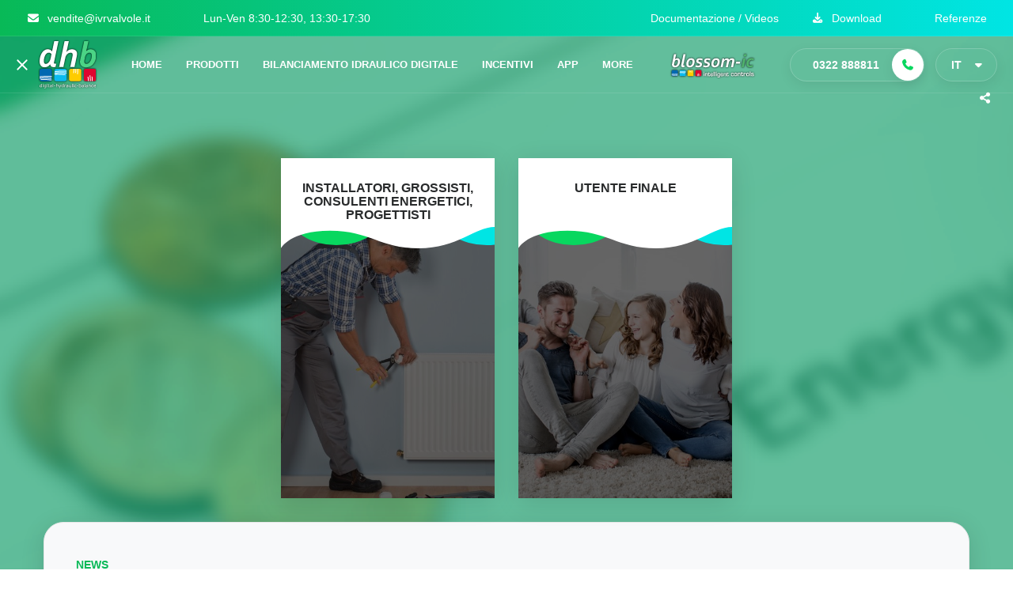

--- FILE ---
content_type: text/html; charset=UTF-8
request_url: https://blossomic.de/it/index.php
body_size: 9369
content:
<!DOCTYPE html>
<html lang="it">
    <head>
        <meta charset="utf-8">
        <meta name="viewport" content="width=device-width, initial-scale=1, maximum-scale=1, user-scalable=0"/>
        <meta http-equiv="X-UA-Compatible" content="IE=edge,chrome=1,requiresActiveX=true">
        <title> Home :: blossom-ic </title>
        <meta name="description" content="Blossom-ic Hybrid - App Technologie, die Zukunft  der Heizungssteuerung! Ob Kessel, Fussboden-Heizung, Heizkörper oder Etage all das steuern Sie aus einer Hand!">
        <menu name="keywords" content="Komfort, Zu Hause, Sensor-Thermostate, Sensor, Heizkörper, Heizung, Etagen, Regelung, Winter, Steuerung der Heizung. Innovative Heizungssteuerung, Thermostatkopf, Kesselsteuerung, Fussbodenheizungssteuerung, Fussbodenheizung, Wand - Thermostat, Gateway, Router, Sparen, Energieeffizient, Wirtschaftlichkeit, Heizkomfort, Nachtabsenkung, Intelligente Heizungssteuerung, 2.4GHz Funk, Funk-Thermostat, blossomic, Blossom-ic, App Heizung, App gesteuerte Heizsysteme, Etagenregler, Hybrid-App, Algorithmen, Sensorgesteuert, Heizzeiten" />
	    <!-- start #ressources-top -->
	    <!-- /// Favicons ////////  -->
<link rel="shortcut icon" href="favicon.png">
<link rel="apple-touch-icon" sizes="180x180" href="apple-touch-icon.png">
<link rel="stylesheet" href="/_layout/css/fontawesome/font-awesome.min.css">
<link rel="stylesheet" href="/_layout/css/iconfontcustom/icon-font-custom.css">
<!-- /// Cookie Manager ////////  -->
<link rel="stylesheet" href="/_layout/cookie/plugins/bootstrap/bootstrap.min.css">
<link rel="stylesheet" type="text/css" href="/_layout/cookie/plugins/jquery/jquery-ui.css">
<link rel="stylesheet" type="text/css" href="/_layout/cookie/src/css/cookie.css">

<link rel="stylesheet" href="/_layout/css/base.css">
<link rel="stylesheet" href="/_layout/css/grid.css">
<link rel="stylesheet" href="/_layout/css/layout.css">
<link rel="stylesheet" href="/_layout/css/elements.css">
<link rel="stylesheet" href="/_layout/js/animations/animate.min.css">
<link rel="stylesheet" href="/_layout/css/skins/green.css">
<link rel="stylesheet" href="/_layout/css/devices.min.css" type="text/css">


<link rel="stylesheet" id="brk-direction-bootstrap" href="/css/assets/bootstrap.css">

<link rel="stylesheet" id="brk-skin-color" href="/css/skins/brk-green.css">
<link id="brk-base-color" rel="stylesheet" href="/css/skins/brk-base-color.css">
<link rel="stylesheet" id="brk-direction-offsets" href="/css/assets/offsets.css">
<link id="brk-css-min" rel="stylesheet" href="/css/assets/styles.min.css">

<!-- /// Systemübersicht ////////  -->
<!-- <script src="https://code.jquery.com/jquery-latest.js"></script> -->
<script src="/_layout/cookie/plugins/jquery/jquery.min.js"></script>
<script src="https://ajax.googleapis.com/ajax/libs/jqueryui/1.10.4/jquery-ui.min.js"></script>
<script type="module" src="https://ajax.googleapis.com/ajax/libs/model-viewer/4.0.0/model-viewer.min.js"></script>
<script src="https://kit.fontawesome.com/97e5d42836.js" crossorigin="anonymous"></script>
<!-- <script type="text/javascript" src="vendor/revslider/js/extensions/revolution.extension.actions.min.js"></script> -->
<script>
    var gaProperty = 'UA-74701031-1';
    var disableStr = 'ga-disable-' + gaProperty;
    if (document.cookie.indexOf(disableStr + '=true') > -1) {
    	window[disableStr] = true;
    }
    function gaOptout() {
    	document.cookie = disableStr + '=true; expires=Thu, 31 Dec 2099 23:59:59 UTC; path=/';
    	window[disableStr] = true;
    	alert('Das Tracking durch Google Analytics wurde in Ihrem Browser für diese Website deaktiviert.');
    }
</script>
<script>
    (function(i,s,o,g,r,a,m){i['GoogleAnalyticsObject']=r;i[r]=i[r]||function(){
    	(i[r].q=i[r].q||[]).push(arguments)},i[r].l=1*new Date();a=s.createElement(o),
    	m=s.getElementsByTagName(o)[0];a.async=1;a.src=g;m.parentNode.insertBefore(a,m)
    })(window,document,'script','//www.google-analytics.com/analytics.js','ga');
    ga('create', 'UA-74701031-1', 'auto');
    ga('set', 'anonymizeIp', true);
    ga('send', 'pageview');
</script>
<!-- Global site tag (gtag.js) - Google Ads: 858564386 --> <script async src="https://www.googletagmanager.com/gtag/js?id=AW-858564386"></script> 
<script> window.dataLayer = window.dataLayer || []; function gtag(){dataLayer.push(arguments);} gtag('js', new Date()); gtag('config', 'AW-858564386'); </script>

<!-- Facebook Pixel Code -->
<script>
	!function(f,b,e,v,n,t,s)
	{if(f.fbq)return;n=f.fbq=function(){n.callMethod?
	n.callMethod.apply(n,arguments):n.queue.push(arguments)};
	if(!f._fbq)f._fbq=n;n.push=n;n.loaded=!0;n.version='2.0';
	n.queue=[];t=b.createElement(e);t.async=!0;
	t.src=v;s=b.getElementsByTagName(e)[0];
	s.parentNode.insertBefore(t,s)}(window,document,'script',
	'https://connect.facebook.net/en_US/fbevents.js');
	 fbq('init', '1446758319122129'); 
	fbq('track', 'PageView');
</script>
<noscript>
	<img height="1" width="1" src="https://www.facebook.com/tr?id=1446758319122129&ev=PageView&noscript=1"/>
</noscript>
<!-- End Facebook Pixel Code -->
        <!-- end #ressources-top -->
    </head>
    <body>
        <div id="_wrap">
            <div id="_header-wrap" class="_light-dark">
	            <!-- start #header -->
	            <div id="_header">
    <div class="brk-header-mobile">
        <div class="brk-header-mobile__open brk-header-mobile__open_white">
            <span></span>
        </div>
        <div class="brk-header-mobile__logo">
            <a href="index.php">
            <img class="brk-header-mobile__logo-1" src="../_layout/images/logo.svg" data-src="../_layout/images/logo.svg" alt="alt">
            <img class="brk-header-mobile__logo-2" src="../_layout/images/logo-drk.svg" data-src="../_layout/images/logo-drk.svg" alt="alt">
            </a>
        </div>
    </div>
    <header class="brk-header d-lg-flex flex-column brk-header_style-1 brk-header_color-white top-bar-active" style="display: none;" data-logo-src="../_layout/images/logo-drk.svg" data-bg-mobile="img/brk-bg-mobile-menu.jpg" data-sticky-hide="0" data-brk-library="component__header">
        <div class="brk-header__top-bar brk-header_border-bottom order-lg-1 order-2 brk-bg-grad brk-header__top-bar_hide" data-top="3" style="height: 46px;">
            <div class="brk-header__title font__family-montserrat font__weight-bold">Contattateci ora</div>
            <div class="container-fluid">
                <div class="row align-items-center">
                    <div class="col-lg-7 align-self-lg-stretch text-left">
                        <div class="brk-header__element brk-header__element_skin-1 brk-header__item">
                            <a href="mailto:vendite@ivrvalvole.it" class="brk-header__element--wrap">
                            <i class="far fa-envelope"></i>
                            <span class="brk-header__element--label">vendite@ivrvalvole.it</span>
                            </a>
                        </div>
                        <div class="brk-header__element brk-header__element_skin-1 brk-header__item">
                            <div class="brk-header__element--wrap">
                                <i class="fas fa-clock"></i>
                                <span class="brk-header__element--label">Lun-Ven 8:30-12:30, 13:30-17:30</span>
                            </div>
                        </div>
                    </div>
                    <div class="col-lg-5 align-self-lg-stretch text-left text-lg-right">
                        <div class="brk-header__element brk-header__element_skin-1 brk-header__item">
                            <a href="anleitungen.php" class="brk-header__element--wrap">
                            <i class="fas fa-file-pdf"></i>
                            <span class="brk-header__element--label">Documentazione / Videos</span>
                            </a>
                        </div>
                        <div class="brk-header__element brk-header__element_skin-1 brk-header__item">
                            <a href="downloads.php" class="brk-header__element--wrap">
                            <i class="fas fa-download"></i>
                            <span class="brk-header__element--label">Download</span>
                            </a>
                        </div>
                        <div class="brk-header__element brk-header__element_skin-1 brk-header__item">
                            <a href="referenzen.php" target="_blank" class="brk-header__element--wrap">
                            <i class="fas fa-lightbulb"></i>
                            <span class="brk-header__element--label">Referenze</span>
                            </a>
                        </div>
<!--
                        <div class="brk-header__element brk-header__element_skin-1 brk-header__item">
                            <a href="https://konfigurator.blossomic.de" target="_blank" class="brk-header__element--wrap">
                            <i class="fas fa-gears"></i>
                            <span class="brk-header__element--label">Planung</span>
                            </a>
                        </div>
-->
                    </div>
                </div>
            </div>
        </div>
        <div class="brk-header__main-bar brk-header_border-bottom order-lg-2 order-1" style="height: 72px;">
            <div class="container-fluid">
                <div class="row no-gutters align-items-center">
                    <div class="col-lg-auto align-self-lg-stretch d-none d-lg-block">
                        <div class="brk-open-top-bar brk-header__item active">
                            <div class="brk-open-top-bar__circle"></div>
                            <div class="brk-open-top-bar__circle"></div>
                            <div class="brk-open-top-bar__circle"></div>
                        </div>
                    </div>
                    <div class="col-lg-1 align-self-lg-center d-none d-lg-block">
                        <div class="text-center">
                            <a href="index.php" class="brk-header__logo brk-header__item @@modifier">
                            <img class="brk-header__logo-1 lazyload" src="[data-uri]" data-src="../_layout/images/dhb-logo.svg" alt="alt" style="filter: drop-shadow(0px 0px 1px #000000">
                            <img class="brk-header__logo-2 lazyload" src="[data-uri]" data-src="../_layout/images/dhb-logo-drk.svg" alt="alt">
                            </a>
                        </div>
                    </div>
                    <div class="col-lg align-self-lg-stretch">
                        <nav class="brk-nav brk-header__item">
                            <ul class="brk-nav__menu">
                                <li class="brk-nav__children brk-nav__drop-down-effect">
                                    <a href="index.php">
                                    <span>Home</span>
                                    </a>
                                    <ul class="brk-nav__sub-menu brk-nav-drop-down font__family-montserrat" style="margin-left: 10px;">
                                        <li class="dd-effect">
                                            <a href="endverbraucher.php">Utenti finali</a>
                                        </li>
                                        <li class="dd-effect">
                                            <a href="fachhandwerker-grosshaendler-energieberater.php">Installatori, grossisti, consulenti energetici, progettisti</a>
                                        </li>
                                    </ul>
                                </li>
                                <li class="brk-nav__children brk-nav__drop-down-effect">
                                    <a href="#">
                                    <span>Prodotti</span>
                                    </a>
                                    <ul class="brk-nav__sub-menu brk-nav-drop-down font__family-montserrat">
                                        <li class="dd-effect">
                                            <a href="smarthome-gateway.php">Unità di controllo centrale</a>
                                        </li>
                                        <li class="dd-effect">
                                            <a href="smarthome-heizungs-steuerung.php">Controllo impianti a radiatori</a>
                                        </li>
                                        <li class="dd-effect">
                                            <a href="smarthome-fussbodenheizungs-steuerung.php">Controllo impianti a pavimento radiante</a>
                                        </li>
                                        <li class="dd-effect">
                                            <a href="smarthome-fan-coil-steuerung.php">Controllo fan-coil</a>
                                        </li>
                                        <li class="dd-effect">
                                            <a href="smarthome-heizungssteuerung.php">Controllo del riscaldamento</a>
                                        </li>
                                        <li class="dd-effect">
                                            <a href="smarthome-erweiterungen.php">Estensioni per Smart Home</a>
                                        </li>
                                        <li class="dd-effect">
                                            <a href="smarthome-weitere-artikel.php">Prodotti accessori</a>
                                        </li>
                                    </ul>
                                </li>
                                <li class="brk-nav__children brk-nav__drop-down-effect">
                                    <a href="#">
                                    <span>Bilanciamento idraulico digitale</span>
                                    </a>
                                    <ul class="brk-nav__sub-menu brk-nav-drop-down font__family-montserrat" style="margin-left: 10px;">
                                        <li class="dd-effect">
                                            <a href="hydraulischer-abgleich-endverbraucher.php">Bilanciamento idraulico digitale per utenti finali</a>
                                        </li>
                                        <li class="dd-effect">
                                            <a href="hydraulischer-abgleich.php">Bilanciamento idraulico digitale per installatori, grossisti, consulenti energetici, progettisti</a>
                                        </li>
                                    </ul>
                                </li>
                                <li class="brk-nav__children brk-nav__drop-down-effect">
                                    <a href="#">
                                    <span>Incentivi</span>
                                    </a>
                                    <ul class="brk-nav__sub-menu brk-nav-drop-down font__family-montserrat" style="margin-left: 10px;">
                                        <li class="dd-effect">
                                            <a href="foerderung-incentivi.php">Incentivi</a>
                                        </li>
                                        <li class="dd-effect">
                                            <a href="foerderung-norma.php">Norma UNI EN ISO 52120</a>
                                        </li>
                                        <li class="dd-effect">
                                            <a href="foerderung-direttiva.php">Direttiva UE 2024/1275</a>
                                        </li>
                                    </ul>
                                </li>
                                <li class="brk-nav__children brk-nav__drop-down-effect">
                                    <a href="#">
                                    <span>APP</span>
                                    </a>
                                    <ul class="brk-nav__sub-menu brk-nav-drop-down font__family-montserrat" style="margin-left: 10px;">
                                        <li class="dd-effect">
                                            <a href="blossomic-app.php">Blossom-ic App</a>
                                        </li>
                                        <li class="dd-effect">
                                            <a href="wochenprogramm.php">Weekly Program</a>
                                        </li>
                                    </ul>
                                </li>
                                <li><a href="unternehmen.php"><span>Azienda</span></a></li>
                                <li><a href="kontakt.php"><span>Contatti</span></a></li>
                            </ul>
                        </nav>
                    </div>
                    <div class="col-lg-1 align-self-lg-center d-none d-lg-block">
                        <div class="text-center">
                            <a href="index.php" class="brk-header__logo brk-header__item @@modifier">
                            <img class="brk-header__logo-1 lazyload" src="[data-uri]" data-src="../_layout/images/logo.svg" alt="alt" style="filter: drop-shadow(0px 0px 1px #000000">
                            <img class="brk-header__logo-2 lazyload" src="[data-uri]" data-src="../_layout/images/logo-drk.svg" alt="alt">
                            </a>
                        </div>
                    </div>
                    <div class="col-lg-3 align-self-lg-stretch text-lg-right">
                        <div class="brk-call-us brk-header__item">
                            <a href="tel:0322888811" class="brk-call-us__number"><i class="fa fa-phone" aria-hidden="true"></i> 0322 888811</a>
                            <a href="tel:0322888811" class="brk-call-us__link"><i class="fa fa-phone" aria-hidden="true"></i></a>
                        </div>
                        <div class="brk-lang brk-header__item">
                            <span class="brk-lang__selected">IT <i class="fa fa-caret-down" aria-hidden="true"></i></span>
                            <span class="brk-lang__open"><i class="fa fa-language"></i> Lingua <span class="brk-lang__active-lang text-white brk-bg-primary">IT</span></span>
                            <ul class="brk-lang__option">
                                <li><a href="/en/index.php">EN</a></li>
                                <li><a href="/index.php">DE</a></li>
                                <li><a href="/tr/index.php">TR</a></li>

                            </ul>
                        </div>
                     
                        <div class="brk-social-links brk-header__item">
                            <div class="brk-social-links__open">
                                <i class="fas fa-share-alt"></i>
                                <div class="brk-social-links__title">Seguiteci</div>
                            </div>
                            <div class="brk-social-links__block">
                                <div class="brk-social-links__header">
                                    <span class="font__family-montserrat font__weight-bold font__size-18">Seguiteci</span>
                                </div>
                                <div class="brk-social-links__content">
                                    <a href="https://www.facebook.com/blossom.intelligentcontrols" target="_blank"><i class="fab fa-facebook" aria-hidden="true"></i></a>
                                    <a href="https://www.instagram.com/blossomic_dhb/?igshid=YmMyMTA2M2Y%3D" target="_blank"><i class="fab fa-instagram" aria-hidden="true"></i></a>
                                    <a href="https://www.linkedin.com/company/blossom-ic-ag/" target="_blank"><i class="fab fa-linkedin" aria-hidden="true"></i></a>
                                    <a href="https://www.youtube.com/channel/UC0Qy7UnhrnQeP6d7_fKGbww" target="_blank"><i class="fab fa-youtube" aria-hidden="true"></i></a>
                                </div>
                            </div>
                        </div>
                    </div>
                </div>
            </div>
        </div>
    </header>
</div>                <!-- end #header -->
            </div>
            <!-- end #header-wrap -->	
            <div id="content" class="targetgroup">
            <!-- /// CONTENT  /////////////////////////////////////////////////////////////////////////////////////////////////////////// -->
                <div class="container" style="padding-top: 200px; padding-bottom: 400px">
                    <div class="row">
<!--
			            <div class="col-12">
							<div class="extra__heading-1 text-center mb-50 pt-50" data-brk-library="component__title_section" style="border-color: rgba(255, 0, 0, 0.41); background: rgba(255, 255, 255, 0.7);">
								<h2 class="font__family-montserrat font__weight-ultralight font__size-52"><span class="font__weight-bold" style="color: red">Wartung am Server!</span></h2>
								<p class="font__family-montserrat font__size-28 line__height-30 font__weight-ultralight mt-20">Bei der blossomic App für Android-Geräte kann es wegen vorübergehender Wartungsarbeiten im Google PlayStore zu Störungen kommen.</p>
							</div>					            
			            </div>
-->
                        <div class="col-md-3 hidden-sm">
                        </div>
                        <div class="col-md-3 col-sm-6 col-xs-12">
                            <figure class="shape-box shape-box_wave text-center" data-brk-library="component__shape_box">
                                <span class="before"></span>
                                <img src="[data-uri]" data-src="../_content/index/fachhandwerker.jpg" class="lazyload" alt="alt">
                                <div class="brk-abs-overlay z-index-0 bg-black opacity-60"></div>
                                <figcaption>
                                    <span class="wave-circle-1"></span>
                                    <div class="icon">
                                        <i class="fas fa-cogs"></i>
                                    </div>
                                    <h4 class="font__family-montserrat font__weight-bold font__size-16 text-uppercase main-title">Installatori, grossisti, consulenti energetici, progettisti</h4>
                                    <p class="main-description font__family-open-sans font__size-14 text-gray">
                                        Dalle istruzioni di montaggio alla promozione: tutte le informazioni sul sistema blossom-ic.
                                    </p>
                                    <a href="fachhandwerker-grosshaendler-energieberater.php" class="btn btn-inside-out btn-lg border-radius-30 font__weight-bold" data-brk-library="component__button">
                                    	<span class="before">Maggiori informazioni</span><span class="text">Cliccare</span><span class="after">Maggiori informazioni</span>
                                    </a>
                                    <span class="wave-circle-2"></span>
                                    <span class="after">
                                        <svg xmlns="http://www.w3.org/2000/svg" viewBox="0 0 270 113">
                                            <defs>
                                                <style>
                                                    .cls-1 {
                                                    isolation: isolate;
                                                    }
                                                    .cls-2 {
                                                    fill: #fff;
                                                    fill-rule: evenodd;
                                                    }
                                                </style>
                                            </defs>
                                            <title>Asset 2</title>
                                            <g>
                                                <g class="cls-1">
                                                    <g>
                                                        <path class="cls-2" d="M0,0V113S11.42,90.78,62,90.78,124.54,113,174,113s71.05-27,96-27V0Z" />
                                                    </g>
                                                </g>
                                            </g>
                                        </svg>
                                    </span>
                                </figcaption>
                            </figure>
                        </div>
                        <div class="col-md-3 col-sm-6 col-xs-12">
                            <figure class="shape-box shape-box_wave text-center" data-brk-library="component__shape_box">
                                <span class="before"></span>
                                <img src="[data-uri]" data-src="../_content/index/endverbraucher.jpg" class="lazyload" alt="alt">
                                <div class="brk-abs-overlay z-index-0 bg-black opacity-60"></div>
                                <figcaption>
                                    <span class="wave-circle-1"></span>
                                    <div class="icon">
                                        <svg xmlns="http://www.w3.org/2000/svg" xmlns:xlink="http://www.w3.org/1999/xlink" viewBox="0 0 60 60">
                                            <path fill="none" stroke="#9CAAB9" stroke-width="2" stroke-linecap="square" stroke-miterlimit="10" d="M42,31h1.43l0.35,2.94l2.65,1.1L49,33l2,2l-2.04,2.56l1.1,2.65L53,40.57v2.87l-2.94,0.35l-1.1,2.65L51,49l-2,2l-2.56-2.04l-2.65,1.1L43.43,53h-2.87l-0.35-2.94l-2.65-1.1L35,51l-2-2l2.04-2.56l-1.1-2.65L31,43.43v-2.87l2.94-0.35l1.1-2.65L33,35l2-2l2.56,2.04l2.65-1.1L40.57,31H42zM42,39c-1.66,0-3,1.34-3,3c0,1.66,1.34,3,3,3c1.66,0,3-1.34,3-3C45,40.34,43.66,39,42,39z" />
                                            <path fill="none" stroke="#95A5A6" stroke-width="2" stroke-linecap="square" stroke-miterlimit="10" d="M23,7h1.04l1.01,4.31l2.02,0.54l3.03-3.23l1.81,1.04l-1.28,4.23l1.48,1.48l4.23-1.28l1.05,1.81l-3.22,3.03l0.54,2.02L39,21.96l0,2.08l-4.31,1.01l-0.54,2.02l3.22,3.03l-1.04,1.81l-4.23-1.28l-1.48,1.48l1.28,4.23l-1.81,1.05l-3.03-3.23l-2.02,0.54L24.04,39l-2.09,0l-1.01-4.31l-2.02-0.54l-3.02,3.23l-1.81-1.04l1.28-4.23l-1.48-1.48L9.66,31.9L8.62,30.1l3.23-3.03l-0.54-2.02L7,24.04l0-2.09l4.31-1.01l0.54-2.02L8.62,15.9l1.04-1.81l4.24,1.28l1.48-1.48L14.1,9.66l1.81-1.04l3.03,3.23l2.02-0.54L21.96,7H23zM23,17c-3.31,0-6,2.68-6,6c0,3.31,2.68,6,6,6c3.31,0,6-2.69,6-6C29,19.68,26.31,17,23,17z" />
                                        </svg>
                                    </div>
                                    <h4 class="font__family-montserrat font__weight-bold font__size-16 text-uppercase main-title">Utente finale</h4>
                                    <p class="main-description font__family-open-sans font__size-14 text-gray">
                                        Risparmiare energia e contemporaneamente aumentare il comfort: riqualificate il vostro impianto di riscaldamento con blossom-ic.
                                    </p>
                                    	<a href="endverbraucher.php" class="btn btn-inside-out btn-lg border-radius-30 font__weight-bold" data-brk-library="component__button">
                                    <span class="before">Maggiori informazioni</span><span class="text">Cliccare</span><span class="after">Maggiori informazioni</span>
                                    </a>
                                    <span class="wave-circle-2"></span>
                                    <span class="after">
                                        <svg xmlns="http://www.w3.org/2000/svg" viewBox="0 0 270 113">
                                            <defs>
                                                <style>
                                                    .cls-1 {
                                                    isolation: isolate;
                                                    }
                                                    .cls-2 { 
                                                    fill: #fff;
                                                    fill-rule: evenodd;
                                                    }
                                                </style>
                                            </defs>
                                            <title>Asset 2</title>
                                            <g>
                                                <g class="cls-1">
                                                    <g>
                                                        <path class="cls-2" d="M0,0V113S11.42,90.78,62,90.78,124.54,113,174,113s71.05-27,96-27V0Z" />
                                                    </g>
                                                </g>
                                            </g>
                                        </svg>
                                    </span>
                                </figcaption>
                            </figure>
                        </div>
                        <div class="col-md-3 hidden-sm">
                        </div>
                    </div>
                    <div class="row">
	                    <div class="col-md-12">
		                    <div class="brs-portfolio-list mb-30 border-radius-25 dark-shadow bg-light" data-brk-library="component__portfolio_list">
								<div class="brs-portfolio-list__about" style="width: 100%; padding: 40px;">
									<h4 class="brs-portfolio-list__subtitle font__family-montserrat font__size-14 font__weight-semibold line__height-26 text-left">News</h4>
									<h3 class="brs-portfolio-list__title font__family-montserrat font__size-28 font__weight-medium line__height-32px text-left letter-spacing--1">Informazioni e messaggi importanti</h3>
									<p class="brs-portfolio-list__description font__family-open-sans font__size-16 font__weight-normal line__height-26 text-left iii-mb-20" style="max-height: initial; overflow: initial; text-overflow: initial;">
									<!-- start #ressources-top -->
							        							        <!-- end #ressources-top -->
									</p>
								</div>
							</div>
                        </div>
                    </div>
                </div>
            </div>
            <!-- //////////////////////////////////////////////////////////////////////////////////////////////////////////////////////// -->
<!--
            <div class="modal fade ckx" id="cookieModal" tabindex="-1" role="dialog" aria-labelledby="cookieModalLabel" aria-hidden="true" data-backdrop="static" data-exclude-page="{excludeCookieModal}">
    <div class="modal-dialog modal-lg" role="document">
        <div class="modal-content">
            <div class="modal-header">
                <div class="ckx-topbar">
               
                </div>
                <h2 class="ckx-title">Cookies-Einstellungen Blossom-ic</h2>

            </div>
            <div class="modal-body">
                <div class="ckx-text">
                    
                         <p>
            Wir verwenden auf unserer Website Cookies und ähnliche Technologien, die für das Funktionieren erforderlich sind.
            Mit Ihrer Einwilligung <b>verwenden wir zudem Technologien, um die Nutzung unserer Webseiten zu analysieren</b>
            und <b>den Erfolg von Marketing-Maßnahmen zu messen</b>, um Inhalte bedarfsgerecht zu personalisieren.
          </p>
          <br>
          <br>
          <br>
          <p class="ckx-links">
            <a href="../../../../datenschutz.php">Datenschutzhinweise</a> &nbsp;·&nbsp;
            <a href="../../../../impressum.php">Impressum</a>
          </p>
        
                    
                    
         
                       
                    
                </div>
                <div class="cookie-settings-container">
                    
                        <div class="cookie-category-container" data-category="required">
                                <div class="header-container row">
                                    <div class="headline"><span class="headline-text">Essenziell</span><div class="more-info btn-link">Details</div></div>
                                </div>
                                <div class="decription">
                                    Essenzielle Cookies sind notwendig, damit die Funktionalität der Webseite sichergestellt ist.
                                </div>
                                <div class="cookie-list">
                                    <div class="cookie"><table class="cookie-table" data-identifier="cookieAgreement" data-domain=".blossomic.de" data-group="">
                                                <tbody>
                                                <tr>
                                                    <td>Name</td>
                                                    <td>Cookie Zustimmung</td>
                                                </tr>
                                                <tr>
                                                    <td>Cookie Identifier</td>
                                                    <td>cookieAgreement</td>
                                                </tr>
                                                <tr>
                                                    <td>Anbieter</td>
                                                    <td>THiiiNK GmbH</td>
                                                </tr>
                                                <tr>
                                                    <td>Host(s)</td>
                                                    <td>.blossomic.de</td>
                                                </tr>
                                                <tr>
                                                    <td>Cookie Laufzeit</td>
                                                    <td>1 Jahr</td>
                                                </tr>
                                                <tr>
                                                    <td>Zweck / Beschreibung</td>
                                                    <td>Dieser Cookie speichert die Einstellungen der getroffenen Auswahl zugestimmter Cookies. Außerdem wird nach Bestätigung der Cookie-Auswahl gespeichert, dass das Auswahl-Fenster bei erneutem Besuch der Website nicht mehr angezeigt wird.</td>
                                                </tr>
                                                </tbody>
                                            </table></div>
                                </div>
                            </div>                        
                            <div class="cookie-category-container" data-category="analysis">
                            <div class="header-container row">
                                <div class="headline"><span class="headline-text">Statistiken</span><div class="more-info btn-link">Details</div></div>
                                <div class="toggle form-check">
                                    <input class="form-check-input acceptAnalysis" type="checkbox" value="" data-id="analysis">
                                </div>
                            </div>
                            <div class="decription">
                                Diese Cookies erfassen Daten anonym, damit die Nutzung der Webseitenbesucher besser verstanden werden kann.
                            </div>
                            <div class="cookie-list">
                                <div class="cookie"><table class="cookie-table" data-identifier="_ga" data-domain=".blossomic.de" data-group="analytics">
                                                <tbody>
                                                <tr>
                                                <td>Akzeptieren</td>
                                                    <td>
                                                        <input class="form-check-input acceptCookie" type="checkbox" value="">
                                                    </td>
                                                </tr>
                                                <tr>
                                                    <td>Name</td>
                                                    <td>Google Analytics</td>
                                                </tr>
                                                <tr>
                                                    <td>Cookie Identifier</td>
                                                    <td>_ga</td>
                                                </tr>
                                                <tr>
                                                    <td>Anbieter</td>
                                                    <td>Google</td>
                                                </tr>
                                                <tr>
                                                    <td>Host(s)</td>
                                                    <td>.blossomic.de</td>
                                                </tr>
                                                <tr>
                                                    <td>Cookie Laufzeit</td>
                                                    <td>2 Jahre</td>
                                                </tr>
                                                <tr>
                                                    <td>Zweck / Beschreibung</td>
                                                    <td>Dieses Cookie wird verwendet, um Benutzer voneinander unterscheiden zu können.</td>
                                                </tr>
                                                </tbody>
                                            </table><table class="cookie-table" data-identifier="_gid" data-domain=".blossomic.de" data-group="analytics">
                                                <tbody>
                                                <tr>
                                                <td>Akzeptieren</td>
                                                    <td>
                                                        <input class="form-check-input acceptCookie" type="checkbox" value="">
                                                    </td>
                                                </tr>
                                                <tr>
                                                    <td>Name</td>
                                                    <td>Google Analytics</td>
                                                </tr>
                                                <tr>
                                                    <td>Cookie Identifier</td>
                                                    <td>_gid</td>
                                                </tr>
                                                <tr>
                                                    <td>Anbieter</td>
                                                    <td>Google</td>
                                                </tr>
                                                <tr>
                                                    <td>Host(s)</td>
                                                    <td>.blossomic.de</td>
                                                </tr>
                                                <tr>
                                                    <td>Cookie Laufzeit</td>
                                                    <td>1 Tag</td>
                                                </tr>
                                                <tr>
                                                    <td>Zweck / Beschreibung</td>
                                                    <td>Dieses Cookie registriert eine eindeutige ID um festzustellen, wie ein Besucher anonymisiert die Webseite nutzt.</td>
                                                </tr>
                                                </tbody>
                                            </table><table class="cookie-table" data-identifier="_gat" data-domain=".blossomic.de" data-group="analytics">
                                                <tbody>
                                                <tr>
                                                <td>Akzeptieren</td>
                                                    <td>
                                                        <input class="form-check-input acceptCookie" type="checkbox" value="">
                                                    </td>
                                                </tr>
                                                <tr>
                                                    <td>Name</td>
                                                    <td>Google Analytics</td>
                                                </tr>
                                                <tr>
                                                    <td>Cookie Identifier</td>
                                                    <td>_gat</td>
                                                </tr>
                                                <tr>
                                                    <td>Anbieter</td>
                                                    <td>Google</td>
                                                </tr>
                                                <tr>
                                                    <td>Host(s)</td>
                                                    <td>.blossomic.de</td>
                                                </tr>
                                                <tr>
                                                    <td>Cookie Laufzeit</td>
                                                    <td>10 Minuten</td>
                                                </tr>
                                                <tr>
                                                    <td>Zweck / Beschreibung</td>
                                                    <td>Wird von Google Analytics verwendet, um die Abfragerate zu steuern.</td>
                                                </tr>
                                                </tbody>
                                            </table></div>
                            </div>
                        </div>                                                                    
                </div>
                <div class="btn btn-link btn-cookie-privacy-imprint">
                    <ul>
                                                                    </ul>
                </div>
            </div>

            
             <div class="modal-footer">
                <div class="ckx-actions">
                    <button type="button" class="btn btn-ckx-link btn-cookie-settings">Einstellungen</button>

                    <button type="button" class="btn btn-ckx-primary btn-all-cookie">Akzeptieren</button>

                </div>
            </div>
            
            
        </div>
    </div>
</div>
-->
        </div>
        
		<footer class="brk-footer position-relative" data-brk-library="component__footer,twitter_init">
		    <div class="brk-footer__wrapper pt-25 border-bottom-3 brk-border-color-light brk-bg-center-cover" style="background-image: url()">
		        <div class="brk-abs-bg-overlay brk-base-gradient-27"></div>
		        <div class="container">
		            <div class="d-flex align-items-center justify-content-sm-between justify-content-center flex-lg-row flex-column flex-wrap mb-25">
		                <p class="brk-dark-font-color-3 font__family-open-sans font__size-14">
		                    Copyright &copy; <script type="text/javascript">document.write(new Date().getFullYear());</script> Blossom-ic-intelligent controls AG
		                </p>
		                <div class="brk-social-links brk-dark-font-color-3 font__size-14" data-brk-library="component__social_links">
		                    <a class="syscom" href="https://www.syscom-it.de" target="_blank">Powered by <img class="syscomimg" src="https://www.syscom-it.de/syscom-logo-color.svg" /></a>
		                </div>
		            </div>
		        </div>
		    </div>
		</footer>
        
        </div><!-- end #wrap -->
        <a id="back-to-top" href="#">
        <i class="ifc-up4"></i>
        </a>
	    <!-- start #ressources-top -->
	    <!-- /// ViewPort ////////  -->
<script src="/_layout/js/viewport/jquery.viewport.js"></script>
<!-- /// Easing ////////  -->
<!-- <script src="/_layout/js/easing/jquery.easing.1.3.js"></script> -->
<!-- /// Fitvids ////////  -->
<!-- <script src="/_layout/js/fitvids/jquery.fitvids.js"></script> -->
<!-- /// Animations ////////  -->
<!-- <script src="/_layout/js/animations/animate.js"></script> -->
<!-- /// Superfish Menu ////////  -->
<!--
<script src="/_layout/js/superfish/hoverIntent.js"></script>
<script src="/_layout/js/superfish/superfish.js"></script>
-->
<!-- /// Revolution Slider ////////  -->
<!--
<script src="/_layout/js/revolutionslider/js/jquery.themepunch.tools.min.js"></script>
<script src="/_layout/js/revolutionslider/js/jquery.themepunch.revolution.min.js"></script>
-->
<!-- /// bxSlider ////////  -->
<!-- <script src="/_layout/js/bxslider/jquery.bxslider.min.js"></script> -->
<!-- /// Magnific Popup ////////  -->
<!-- <script src="/_layout/js/magnificpopup/jquery.magnific-popup.min.js"></script> -->
<!-- /// Isotope ////////  -->
<!--
<script src="/_layout/js/isotope/imagesloaded.pkgd.min.js"></script>
<script src="/_layout/js/isotope/isotope.pkgd.min.js"></script>
-->
<!-- /// Parallax ////////  -->
<!-- <script src="/_layout/js/parallax/jquery.parallax.min.js"></script> -->
<!-- /// Custom JS ////////  -->
<script src="/_layout/js/plugins.js"></script>	
<script src="/_layout/js/scripts.js"></script>
<!-- /// LayerSlider ////////  -->
<!--
<script type="text/javascript" src="/_layout/js/greensock.js"></script>
<script type="text/javascript" src="/_layout/js/layerslider.transitions.js"></script>
<script type="text/javascript" src="/_layout/js/layerslider.kreaturamedia.jquery.js"></script>
-->
<!-- /// image-map ////////  -->
<!--
<script src='https://unpkg.com/flickity@2/dist/flickity.pkgd.min.js'></script>
<script src='https://unpkg.com/vue'></script>
<script src="/_layout/js/image-map.js"></script>
-->
<script src="/_layout/js/contact.form.js"></script>
<!-- /// Cookie Manager ////////  -->
<script src="/_layout/cookie/plugins/bootstrap/bootstrap.min.js"></script>
<script src="/_layout/cookie/src/js/cookie.js"></script>

<script>
(function(){
  if (window.__cookieCleanupBound) return;
  window.__cookieCleanupBound = true;

  var m = document.getElementById('cookieModal');
  if (m && window.$ && $.fn && $.fn.modal) {
    $(m).on('hidden.bs.modal', function(){
      document.querySelectorAll('.modal-backdrop').forEach(function(el){ el.remove(); });
      m.classList.remove('in','show');
      m.style.display = 'none';
      m.setAttribute('aria-hidden','true');
      [document.body, document.documentElement].forEach(function(el){
        el.classList.remove('modal-open');
        el.style.removeProperty('overflow');
        el.style.removeProperty('padding-right');
      });
    });
  }
})();
</script>
<script defer="defer" src="/js/scripts.min.js"></script>        <!-- end #ressources-top -->
    </body>
</html>

--- FILE ---
content_type: text/css
request_url: https://blossomic.de/_layout/cookie/src/css/cookie.css
body_size: 3098
content:
/* Temel kurallar — modali ve gelişmiş ayarları doğru davrandırmak için */

/* Modal yapısı Bootstrap ile birlikte overlay çalışsın */
.modal { display: none; }
.modal.in, .modal.show { display: block; }

/* Intro metni ve açıklama dolguları */
#cookieModal .modal-body .intro-container { font-size: 12px; }
#cookieModal .modal-body .description { padding: 5px; }

/* Gelişmiş ayarlar paneli: başlangıçta gizli */
#cookieModal .cookie-settings-container {
  display: none;
  max-height: 300px;
  overflow-y: auto;
  overflow-x: hidden;
}

/* Kategori kapları */
#cookieModal .cookie-category-container {
  background: #fff;
  margin-bottom: 12px;
  font-size: 12px;
  padding: 10px;
}

/* Detay listesi başlangıçta kapalı */
#cookieModal .cookie-category-container .cookie-list {
  display: none;
  padding: 10px;
  padding-right: 25px;
}

/* Tablo genişliği ve hücre temel stilleri */
#cookieModal .cookie-category-container .cookie-list .cookie-table { width: 100%; margin-bottom: 12px; }
#cookieModal .cookie-category-container .cookie-list .cookie-table td {
  border: 5px solid #f9f9f9;
  padding: 6px;
  font-size: 12px;
}
#cookieModal .cookie-category-container .cookie-list .cookie-table td:first-child { width: 25%; font-weight: bold; }

/* Checkbox boyutlandırmaları (BS3 ile uyumlu) */
#cookieModal .form-check .form-check-input {
  height: 20px; width: 20px; float: left; margin-top: 0;
}
#cookieModal .form-check .form-check-label {
  display: block; margin-top: -2px; margin-left: 30px; text-transform: uppercase;
}

/* Footer butonları spacing */
#cookieModal .modal-footer .row .btn {
  line-height: 25px !important; margin: 0; padding: 10px 12px; height: auto;
}


#cookieModal .row {
  margin-left: 0 !important;
}
#cookieModal .modal-title {
  font-size: 20px;
}
#cookieModal .modal-body .intro-container {
  font-size: 12px;
}
#cookieModal .modal-body .description {
  padding: 5px;
}
#cookieModal .modal-body .cookie-settings-container {
  display: none;
  height: 300px;
  overflow-y: auto;
  overflow-x: hidden;
}
#cookieModal .modal-body .cookie-settings-container .cookie-category-container {
  background-color: #f9f9f9;
  margin-bottom: 20px;
  font-size: 12px;
  padding: 10px;
}
#cookieModal .modal-body .cookie-settings-container .cookie-category-container .headline {
  padding: 5px;
  margin: 0px !important;
}
#cookieModal .modal-body .cookie-settings-container .cookie-category-container .headline .headline-text {
  font-size: 16px;
  font-weight: bold;
  float: left;
}
#cookieModal .modal-body .cookie-settings-container .cookie-category-container .more-info {
  cursor: pointer;
  margin-left: 10px;
  font-size: 12px;
  line-height: 25px;
  font-weight: bold;
  float: left;
  color: #00c781;
}
#cookieModal .modal-body .cookie-settings-container .cookie-category-container .toggle {
  float: right;
  position: absolute;
  right: 30px;
}
#cookieModal .modal-body .cookie-settings-container .cookie-category-container .description {
  font-size: 12px;
  margin-bottom: 10px;
}
.description{
  padding-left: 5px !important;
  padding-top: 10px !important;
}
#cookieModal .modal-body .cookie-settings-container .cookie-category-container .cookie-list {
  display: none;
  padding: 10px;
  padding-right: 25px;
}
#cookieModal .modal-body .cookie-settings-container .cookie-category-container .cookie-list .cookie-table {
  width: 100%;
  margin-bottom: 20px;
}
#cookieModal .modal-body .cookie-settings-container .cookie-category-container .cookie-list .cookie-table tr {
  background-color: #ffffff;
  padding-bottom: 10px;
}
#cookieModal .modal-body .cookie-settings-container .cookie-category-container .cookie-list .cookie-table td {
  border: 5px solid #f9f9f9;
  padding: 5px;
  font-size: 12px;
}
#cookieModal .modal-body .cookie-settings-container .cookie-category-container .cookie-list .cookie-table td input.acceptCookie {
  position: relative;
  margin-top: .3rem;
  margin-left: 0;
}
#cookieModal .modal-body .cookie-settings-container .cookie-category-container .cookie-list .cookie-table td:first-child {
  width: 25%;
  font-weight: bold;
}
#cookieModal .modal-body .header-container {
  position: relative;
}
#cookieModal .modal-body .form-check .form-check-input {
  height: 20px;
  width: 20px;
  float: left;
  margin-top: 0px;
}
#cookieModal .modal-body .form-check .form-check-label {
  display: block;
  margin-top: -2px;
  margin-left: 30px;
  text-transform: uppercase;
}
#cookieModal .modal-footer {
  padding: 10px;
}
#cookieModal .modal-footer .row {
  margin-right: 0;
}
#cookieModal .modal-footer .row .btn {
  line-height: 25px !important;
  margin: 0;
  padding: 8px;
  height: auto;
}
#cookieModal .modal-footer .row .btn-cookie-settings {
  color: #00c781;
  float: left;
  background: none;
  border: none;
}
#cookieModal .modal-footer .row .btn-back {
  color: #00c781;
  float: left;
  display: none;
  background: none;
  border: none;
}
#cookieModal .modal-footer .row .btn-save-cookie {
  background-color: #e4e4e4 !important;
  color: #6a6a6a;
  margin-right: 10px;
}
#cookieModal .modal-footer .row .btn-all-cookie {
  background-color: #00c781;
}
#cookieModal .btn-cookie-privacy-imprint {
  padding: 0;
  display: inline;
  background: none;
  border: none;
}
#cookieModal .btn-cookie-privacy-imprint ul {
  cursor: default;
  text-align: right;
  list-style-type: none;
  margin: 0;
  margin-top: 15px;
  padding: 0;
  overflow: hidden;
}
#cookieModal .btn-cookie-privacy-imprint ul li {
  display: inline;
}
#cookieModal .btn-cookie-privacy-imprint ul .btn-cookie-privacy {
  color: #00c781;
  padding: 0;
  margin-right: 10px;
}
#cookieModal .btn-cookie-privacy-imprint ul .btn-cookie-privacy a {
  padding: 0;
}
#cookieModal .btn-cookie-privacy-imprint ul .btn-cookie-imprint {
  color: #00c781;
  padding: 0;
}
#cookieModal .btn-cookie-privacy-imprint ul .btn-cookie-imprint a {
  padding: 0;
}
.bg-white {
  background-color: white;
}
.modal-strip {
  padding: 18px 0;
  position: fixed;
  left: 0;
  bottom: 1%;
  z-index: 200;
  width: 98%;
  margin: 0 1%;
  box-shadow: 0px 0px 10px 0px rgba(0, 0, 0, 0.2);
  transition: all 0.5s ease;
  -webkit-transition: all 0.5s ease;
  -moz-transition: all 0.5s ease;
  transform: translate3d(0, 100px, 0);
  -webkit-transform: translate3d(0, 100px, 0);
  -moz-transform: translate3d(0, 100px, 0);
  opacity: 0;
  pointer-events: none; 
}
.modal-strip.reveal-modal {
  transform: translate3d(0, 0, 0);
  -webkit-transform: translate3d(0, 0, 0);
  -moz-transform: translate3d(0, 0, 0);
  opacity: 1;
  pointer-events: auto;
}
.modal-strip .close-modal {
  position: absolute;
  right: 32px;
  top: 50%;
  cursor: pointer;
  transform: translateY(-50%);
  -webkit-transform: translateY(-50%);
}
.modal-strip i.close-modal {
  font-size: 18px;
}
.modal-strip .icon + p {
  padding-left: 50px;
  position: relative;
  top: 3px;
}
.modal-strip p + .btn {
  margin-left: 24px;
}
.modal-strip .button-group a {
  background-color: #00c781;
}
.modal-strip .button-group a:hover {
  color: #ffffff;
}
.modal-strip .button-group a:first-child {
  margin-right: 20px;
}
@media all and (max-width: 1024px) {
  .modal-strip {
    margin: 0;
    width: 100%;
    bottom: 0;
  }
}
@media all and (max-width: 767px) {
  .modal-strip .close-modal {
    position: relative;
    top: 0;
    right: 0;
    left: 15px;
    transform: none !important;
    -webkit-transform: none !important;
    margin-top: 16px;
  }
  .modal-strip .icon {
    display: none;
  }
  .modal-strip .icon + p {
    padding-left: 0;
    top: 0;
  }
}

#cookieModal input{
	-webkit-appearance: checkbox !important;
}

#cookieModal .btn-info, #cookieModal .btn-primary{
	border: none !important;
}
.modal {
  z-index: 99999 !important;
}

.modal-backdrop {
  z-index: 99998 !important;
}


/* ===== Brand Polish: Blossom-ic green (#00c781) ===== */
:root{
  --brand:#00c781;          /* ana */
  --brand-600:#00b576;      /* hover */
  --brand-700:#00a66b;      /* active/pressed */
  --ink:#0b1a2b;            /* koyu metin */
  --muted:#6a6a6a;          /* yardımcı metin */
  --bg-soft:#f5f9f7;        /* yumuşak arkaplan */
  --bd:#e6f3ee;             /* soft border */
}

/* Modal kabı */
#cookieModal .modal-content{
  border:0;
  border-radius:12px;
  box-shadow:0 14px 40px rgba(0,0,0,.18);
  overflow:hidden;
}
#cookieModal .modal-header{ border:0; padding:22px 24px 0; }
#cookieModal .modal-body{ padding:10px 24px 0; }
#cookieModal .modal-footer{ border:0; padding:18px 24px 24px; }

/* Başlık & metin */
#cookieModal .modal-title{
  font-weight:700;
  color:var(--ink);
}
#cookieModal .intro-container,
#cookieModal .description,
#cookieModal .cookie-list td{
  color:#222;
}

/* Link stilleri (KVKK/Impressum, detaylar) */
#cookieModal .btn-cookie-privacy-imprint a,
#cookieModal .more-info,
#cookieModal .btn-link{
  color:var(--brand) !important;
  text-decoration:underline;
}
#cookieModal .btn-cookie-privacy-imprint a:hover,
#cookieModal .more-info:hover,
#cookieModal .btn-link:hover{
  text-decoration:none;
}

/* Kategori kartları */
#cookieModal .cookie-category-container{
  background:#fff;
  border:1px solid var(--bd);
  border-radius:10px;
  padding:12px;
}
#cookieModal .cookie-category-container .headline{
  margin-bottom:6px;
  position:relative;
  padding-left:10px;
}
#cookieModal .cookie-category-container .headline .headline-text{
  color:var(--ink);
}
/* Sol vurgu şeridi */
#cookieModal .cookie-category-container .headline:before{
  content:"";
  position:absolute; left:0; top:4px; bottom:4px;
  width:4px; border-radius:4px;
  background:var(--brand);
}

/* Tablo */
#cookieModal .cookie-table{ width:100%; }
#cookieModal .cookie-table tr{ background:#fff; }
#cookieModal .cookie-table td{
  border-color:#f6f6f6 !important;
  padding:8px;
  font-size:12px;
}

/* Intro bölümünde checkbox hizası */
#cookieModal .form-check .form-check-input{
  margin-top:1px;
}
#cookieModal .form-check .form-check-label{
  margin-left:28px;
  color:var(--ink);
}

/* Buton takımı */
#cookieModal .modal-footer .row{
  display:flex; flex-wrap:wrap; gap:10px;
}
#cookieModal .modal-footer .btn{
  border-radius:10px;
  padding:12px 14px;
  height:auto;
  font-weight:700;
}

/* Birincil: Kabul Et (marka) */
#cookieModal .btn-all-cookie{
  background:var(--brand) !important;
  color:#fff !important; border:0 !important;
}
#cookieModal .btn-all-cookie:hover{ background:var(--brand-600) !important; }
#cookieModal .btn-all-cookie:active{ background:var(--brand-700) !important; }

/* İkincil: Kaydet (nötr/outline) */
#cookieModal .btn-save-cookie{
  background:#fff !important;
  color:var(--ink) !important;
  border:1px solid var(--bd) !important;
}
#cookieModal .btn-save-cookie:hover{
  background:#f8fbfa !important;
  border-color:#d8efe7 !important;
}

/* Link-stil butonlar (Ayarlar / Geri) */
#cookieModal .btn-cookie-settings,
#cookieModal .btn-back{
  background:#fff !important;
  color:var(--brand) !important;
  border:1px solid var(--bd) !important;
}
#cookieModal .btn-back{ display:none; }
#cookieModal .btn-cookie-settings:hover,
#cookieModal .btn-back:hover{
  background:var(--bg-soft) !important;
}

/* Focus ring (erişilebilirlik) */
#cookieModal .btn:focus,
#cookieModal .form-check-input:focus,
#cookieModal a:focus{
  outline:2px solid rgba(0,199,129,.35) !important;
  outline-offset:2px;
  box-shadow:0 0 0 3px rgba(0,199,129,.25) !important;
}

/* Backdrop biraz yumuşak */
.modal-backdrop.in,
.modal-backdrop.show{
  opacity:.55;
}

/* Mobil düzen – butonları dikey sırala */
@media (max-width:576px){
  #cookieModal .modal-footer .row{ flex-direction:column; }
}

/* Footer'ı flex yap */
#cookieModal .modal-footer .row{
  display:flex;
  align-items:center;
  flex-wrap:wrap;
  gap:12px;
  margin-left:0;  /* bootstrap row negatif margin fix */
  margin-right:0;
  justify-content:flex-end; /* default: sağa yığ */
}

/* Eski float'ları kapat */
#cookieModal .modal-footer .row .btn{
  float:none !important;
  margin:0 !important;
}

/* İlk butonu sola "sabitle" — diğerleri sağa itilir */
#cookieModal .modal-footer .row .btn:first-of-type{
  margin-right:auto;  /* sihir burada */
}

/* Mobilde dikey diz: ilk buton sola değil, normal akış */
@media (max-width:576px){
  #cookieModal .modal-footer .row{
    flex-direction:column;
    align-items:stretch;
    justify-content:flex-start;
  }
  #cookieModal .modal-footer .row .btn:first-of-type{
    margin-right:0;
  }
}
#cookieModal .ckx-actions .btn{
  white-space: normal;        /* metin sarılsın */
  line-height: 1.25;
}
@media (max-width:576px){
  #cookieModal .ckx-actions .btn{ width:100%; } /* mobilde tam genişlik */
}



--- FILE ---
content_type: text/css
request_url: https://blossomic.de/_layout/css/base.css
body_size: 2746
content:
/**
 * 	Name: base.css
 *
 *	T.O.C
 *
 *	=CssReset
 *  =Typography
 *  =Typography - Links
 *  =Typography - Lists
 *  =Typography - Images
 *  =Typography - Tables
 *  =Typography - Forms
 *  =Misc
 *
 */


/* ==========================================================================
   =CssReset
   ========================================================================== */

	html, body, div, span, applet, object, iframe,
	h1, h2, h3, h4, h5, h6, p, blockquote, pre,
	a, abbr, acronym, address, big, cite, code,
	del, dfn, em, img, ins, kbd, q, s, samp,
	small, strike, strong, sub, sup, tt, var,
	b, u, i, center,
	dl, dt, dd, ol, ul, li,
	fieldset, form, label, legend,
	table, caption, tbody, tfoot, thead, tr, th, td,
	article, aside, canvas, details, embed, 
	figure, figcaption, footer, header, hgroup, 
	menu, nav, output, ruby, section, summary,
	time, mark, audio, video {
		margin: 0;
		padding: 0;
		border: 0;
		font-size: 100%;
		font: 'Open Sans', Arial, sans-serif;
		vertical-align: baseline;
	}
	
	/* HTML5 display-role reset for older browsers */
	
	article, 
	aside, 
	details, 
	figcaption, 
	figure, 
	footer, 
	header, 
	hgroup, 
	menu, 
	nav, 
	section {
		display: block;
	}
	
	body {
		line-height: 1;
	}
	
	ol, 
	ul {
		list-style: none;
	}
	
	blockquote, 
	q {
		quotes: none;
	}
	
	blockquote:before, 
	blockquote:after,
	q:before, 
	q:after {
		content: '';
		content: none;
	}
	
	table {
		border-collapse: collapse;
		border-spacing: 0;
	}
	
	/**
	 * 1. Always force vertical scroll
	 * 2. Prevent iOS text size adjust after orientation change, without disabling user zoom.
	 * 3. For animations
	 */
	
	html { 
		font-size: 100%; 
		overflow-y: scroll; /* 1  */ 
		-ms-text-size-adjust: 100%; /* 2 */
    	-webkit-text-size-adjust: 100%; /* 2 */
		-webkit-font-smoothing: antialiased; 
		overflow-x: hidden; /* 3 */
	}

/* ==========================================================================
   =Typography
   ========================================================================== */
   	 
	body {
		background-color: #fff;
		color: #7b868c;
		font: 14px "merriweather_sansregular", Arial, sans-serif; 
		line-height: 24px;	
	}

	h1, 
	h2, 
	h3, 
	h4, 
	h5, 
	h6 {
		color: #28353e;
		font-family: 'merriweather_sansbold', Arial, sans-serif;
		font-weight: 300; 
	}
		
	h1 a, 
	h2 a, 
	h3 a, 
	h4 a, 
	h5 a, 
	h6 a {
		color: #28353e; 
		font-weight: inherit; 
	}
	
	h1 {
		margin-bottom: 14px; 	 
		font-size: 48px; 
		line-height: 64px; 
	}
	
	h2 { 
		margin-bottom: 12px;	
		font-size: 36px; 
		line-height: 48px;  
	}
	
	h3 { 
		margin-bottom: 10px;
		font-size: 30px; 
		line-height: 40px;   
	}
	
	h4 {
		margin-bottom: 8px; 
		font-size: 24px; 
		line-height: 32px;   
	}
	
	h5 { 
		margin-bottom: 6px; 
		font-size: 18px; 
		line-height: 24px; 
	}
	
	h6 {
		margin-bottom: 4px;  
		font-size: 14px; 
		line-height: 18px; 
	}
	
	p { margin-bottom: 20px; }
	em { font-style: italic; }
	strong { font-weight: 800; }
	small { font-size: 85%; }
	
	sub { 
		vertical-align: sub; 
		font-size: 75%; 
	}
	
	sup { 
/* 		vertical-align: super;  */
		font-size: 75%; 
	}
	
	abbr[title] {  
		border-bottom: 1px dotted #d7d7d7; 
		cursor: help;
	}
	
	address { 
		display: block; 
		margin-bottom: 20px; 
	}
	
	blockquote {}
	
	blockquote p { font-style: italic; }
	
	blockquote span { 
		display: block;
		margin-top: 5px;
		color: #d7d7d7;  
	}
	
	blockquote span:before { content: "\2013 \00A0"; }

	hr { 
		height: 0; 
		border: solid #d7d7d7; 
		border-width: 1px 0 0 0;
		margin: 30px 0;
	}

	code, 
	pre { 
		border-radius: 3px;	
		font-family: Monaco, Menlo, Consolas, "merriweather_sansregular", monospace;			
	}
	
	code { 
		padding: 1px 4px;
		border: 1px solid #d7d7d7;
		background-color: #f3f3f3;  
		color: #d50f25;  
	}
	
	pre { 
		overflow-x: auto; 
		display: block;
		padding: 20px;
		border: 1px solid #d7d7d7;   
		margin-bottom: 20px;
		white-space: pre-wrap;
		background-color: #f3f3f3; 
	}
	
	/* Typography Helper Classes */
	
	/**
	 * <div class="hr"></div> acts like an <hr />
	 */
	
	.hr { 
		border-top: 1px solid #d7d7d7;  
		margin: 30px 0;
	}
	
	.text-left { text-align: left; }
	.text-right { text-align: right; }
	.text-center { text-align: center !important; }
	
	.text-highlight { color: #98d4ec; }

	.text-uppercase { text-transform: uppercase; }
	
	.mute{ 
		color: #a9b5bb;
		font-weight: 400;
	}
	
	.light{
		color: #ffffff;
	}
	
	.bold{
		font-weight: bold;
	}
	
	p.last,
	h1.last,
	h2.last,
	h3.last,
	h4.last,
	h5.last,
	address.last { margin-bottom: 0; }
	
	@media (max-width: 767px) {
	
		/**
		 * 1. Hide background on mobile devices
		 */
	 
		body { 
			background: none; /* 1 */
			background-color: #fff; 
		}
		
		p.last, 
		h1.last, 
		h2.last, 
		h3.last, 
		h4.last, 
		h5.last, 
		address.last { margin-bottom: 20px; }
		
		.text-right { text-align: left; }

	}

/* ==========================================================================
   =Typography - Links
   ========================================================================== */
	
	a, 
	a:visited { 
		/*color: #98d4ec; */
		text-decoration: none; 
	}
	
   /**
	* 1. Remove the gray background color from active links in IE 10.
	*/
	
	a:active {
 		background: transparent; /* 1 */
	}
	
	a:hover, 
	a:focus {
		color: #98d4ec; 
		outline: 0; 
		text-decoration: underline;
	}	
	
/* ==========================================================================
   =Typography - Lists
   ========================================================================== */
	
	ul, 
	ol { 
		margin-bottom: 20px;
		list-style-position: inside; 
	}
	
	ul ul, 
	ul ol, 
	ol ol, 
	ol ul { 
		margin-bottom: 0; 
		margin-left: 30px; 
	}
	
	li {}
	
	ul { list-style-type: disc; }
	ol { list-style-type: decimal; }
	
	/* List Helper Classes */

	ul.last,
	ol.last { margin-bottom: 0; }
	
	@media (max-width: 767px) {

		ul.last, 
		ol.last { margin-bottom: 20px; }
		
	}

/* ==========================================================================
   =Typography - Images
   ========================================================================== */
	
	img { 
		max-width: 100%;
		height: auto;
		border: none; 
	}
	
	/* Images Helper Classes */
	
	.img-align-left { 
		float: left;
		margin: 5px 10px 0 0;  
	}
	
	.img-align-right { 
		float: right;
		margin: 5px 0 0 10px; 
	}
	
	.img-block { display: block; }

/* ==========================================================================
   =Typography - Tables
   ========================================================================== */

	table { 
		width: 100%;
		border-collapse: collapse; 
		border-spacing: 0; 
		margin-bottom: 20px; 
		background-color: transparent; 
	}
	
	caption { 
		margin: 20px 0;
		font-weight: 700; 
		text-align: center; 
	}

	table th, 
	table td {
		padding: 8px; 
		border-top: 1px solid #d7d7d7;
		vertical-align: top; 
	}
	
	table th { 
		border-top: 0;
		font-weight: 700;
		text-transform: uppercase;
	}
	
	table thead th { vertical-align: bottom; }
	
/* ==========================================================================
   =Typography - Forms
   ========================================================================== */

	form {}
	
	fieldset {}
	
	form p {}
	
	label {
		display: block;
		margin-bottom: 5px;
	}

	label span { color: #d50f25; }
	
	select,
	button,
	input[type="button"],
	input[type="reset"],
	input[type="submit"],
	input[type="radio"],
	input[type="checkbox"] { cursor: pointer; }
	
	/*
	 * 1. stop safari from overwriting input styles. Needs more testing
	 */	
	
	input,
	textarea,
	select {
		-webkit-appearance: none;  /* 1 */
		display: block;		
		max-width: 100%;
		-webkit-box-sizing: border-box;
		   -moz-box-sizing: border-box;
				box-sizing: border-box;
		padding: 10px 15px;
		border: 1px solid #d7d7d7;
		border-radius: 20px;
		margin-bottom: 10px;
		background: transparent;
		font: 13px "Raleway", Arial, sans-serif; 
		line-height: 21px;
		font-weight: 700;
	}
	
	input[type="text"]:focus,
	input[type="email"]:focus,
	input[type="url"]:focus,
	textarea:focus {
		border-color: #bbb;
		outline: 0;		
	}
	
	select { 
		height: 40px;
		border-radius: 0;
	}
	
	select:focus {
	  outline: thin dotted #bbb;
	  outline: 5px auto -webkit-focus-ring-color;
	  outline-offset: -2px;
	}
	
	textarea { 
		min-height: 100px; 
		overflow: auto;
	}

	.radio,
	.checkbox {
		min-height: 18px;
		padding-left: 18px;
	}
	
	.radio input[type="radio"],
	.checkbox input[type="checkbox"] {
		float: left;
		margin-left: -18px;
	}
	
	input:-moz-placeholder,
	textarea:-moz-placeholder {
		color: #d7d7d7;
	}
	
	input:-ms-input-placeholder,
	textarea:-ms-input-placeholder {
		color: #d7d7d7;
	}
	
	input::-webkit-input-placeholder,
	textarea::-webkit-input-placeholder {
		color: #d7d7d7;
	}

/* ==========================================================================
   =Misc
   ========================================================================== */
   
	.javascript-required,
	.modern-browser-required{
	    padding: 15px 0;
		background-color: #d50f25;
		color: #fff;
		text-align: center;
		font-weight: 700;
	}
   
   

--- FILE ---
content_type: text/css
request_url: https://blossomic.de/_layout/css/layout.css
body_size: 21365
content:
/**
 * Name: layout.css
 *	
 *	SYSCOM-IT || Aday Onar - www.syscom-it.de
 *
 *	=Wrap
 *	=Header
 *	=Logo
 *	=Menu
 *	=Mobile Menu
 * 	=Mobile menu trigger
 * 	=Buy Button
 * 	=Sticky Header
 * 	=Content
 * 	=Page Header
 * 	=Footer
 * 	=Footer Bottom
 *	=Back to top 
 *
 */

@font-face {
    font-family: 'diavlolight';
    src: url('../fonts/diavlo_light_ii_37-webfont.woff') format('woff');
    font-weight: normal;
    font-style: normal;
}
@font-face {
    font-family: 'diavlobook';
    src: url('../fonts/diavlo_book_ii_37-webfont.woff') format('woff');
    font-weight: normal;
    font-style: normal;
}
@font-face {
    font-family: 'diavloblack';
    src: url('../fonts/diavlo_black_ii_37-webfont.woff') format('woff');
    font-weight: normal;
    font-style: normal;
}
@font-face {
    font-family: 'diavlomedium';
    src: url('../fonts/diavlo_medium_ii_37-webfont.woff') format('woff');
    font-weight: normal;
    font-style: normal;
}
@font-face {
    font-family: 'diavlobold';
    src: url('../fonts/diavlo_bold_ii_37-webfont.woff') format('woff');
    font-weight: normal;
    font-style: normal;
}
@font-face {
    font-family: 'diavlolight';
    src: url('../fonts/diavlo_light_ii_37-webfont.woff') format('woff');
    font-weight: normal;
    font-style: normal;
}
@font-face {
    font-family: 'diavlobook';
    src: url('../fonts/diavlo_book_ii_37-webfont.woff') format('woff');
    font-weight: normal;
    font-style: normal;
}
@font-face {
    font-family: 'diavloblack';
    src: url('../fonts/diavlo_black_ii_37-webfont.woff') format('woff');
    font-weight: normal;
    font-style: normal;
}
@font-face {
    font-family: 'diavlomedium';
    src: url('../fonts/diavlo_medium_ii_37-webfont.woff') format('woff');
    font-weight: normal;
    font-style: normal;
}
@font-face {
    font-family: 'diavlobold';
    src: url('../fonts/diavlo_bold_ii_37-webfont.woff') format('woff');
    font-weight: normal;
    font-style: normal;
}

@font-face {
    font-family: 'merriweather_sansbold';
    src: url('../fonts/merriweathersans-bold-webfont.woff') format('woff');
    font-weight: normal;
    font-style: normal;
}
@font-face {
    font-family: 'merriweather_sansbold_italic';
    src: url('../fonts/merriweathersans-bolditalic-webfont.woff') format('woff');
    font-weight: normal;
    font-style: normal;
}
@font-face {
    font-family: 'merriweather_sansextrabold';
    src: url('../fonts/merriweathersans-extrabold-webfont.woff') format('woff');
    font-weight: normal;
    font-style: normal;
}
@font-face {
    font-family: 'merriweather_sansitalic';
    src: url('../fonts/merriweathersans-italic-webfont.woff') format('woff');
    font-weight: normal;
    font-style: normal;
}
@font-face {
    font-family: 'merriweather_sansregular';
    src: url('../fonts/merriweathersans-regular-webfont.woff') format('woff');
    font-weight: normal;
    font-style: normal;
}


/* ==========================================================================
   =Wrap
   ========================================================================== */

	#wrap {
		position: relative;
		background-color: #fff;
	}
	
	@media (max-width: 767px) {

		#wrap {}

	}
   
/* ==========================================================================
   =Header 
   ========================================================================== */
   	
	#header {
		margin: 0 auto; 
	}
	
/* ==========================================================================
   =Logo
   ========================================================================== */
   
	#logo {  
		padding: 15px 0px 23px 0px;
	}
	
	/**
	 * 1. displaying the <a> inline-block makes it depends on the size of it's children
	 *    we add max-width:100% to tell it not that it shouldn't extend beyond the size of it's
	 *    parent if it's child is very large eg a 1000x1000 logo img
	 */
	
	#logo a {
		display: inline-block;
		max-width: 120%; /* 1 */
	}
	
	#logo img { display: block; width: 155px;float: right;}	
	.dhb-logo {margin-top: -10px}
	.dhb-logo img { display: block; width: 70px;float: left;}	

	@media (min-width: 768px) and (max-width: 991px) {
		
		#logo { padding-top: 30px; }
		
	}
	
	@media (max-width: 767px) {

		/**
		 * 1. on mobile devices logo padding right needs to be the width of the
		 *	  mobile menu trigger + some spacing so as to not let the logo <a>
		 *    overlap the mobile menu trigger
		 */
	
		#logo {
			padding-top: 30px;  
			padding-right: 50px; /* 1 */
			max-width: 130px;
		}
		
	}
	
/* ==========================================================================
   =Menu 
   ========================================================================== */

/* =Menu Basics
   ========================================================================== */
   
	.sf-menu,
	.sf-menu ul {
		padding: 0;
		margin: 0;
		list-style: none;
	}
	
	.sf-menu > li { float: left; }

	.sf-menu > li > a {
		position: relative;
		display: block;
	}
	
	/**
 	 * 1. z-index is 1025 because the sticky menu is 1020
 	 */
	
	.sf-menu .sf-mega,
	.sf-menu li.dropdown ul {
		position: absolute;
		z-index: 1025; /* 1 */
		top: 100%;
		left: 0;
		display: none;
	}
	
	.sf-menu li.dropdown { position: relative; }
	
	.sf-menu li.dropdown ul ul {
		top: -16px;
		left: 100%;
	}
	
	.sf-menu li:hover > .sf-mega,
	.sf-menu li.sfHover > .sf-mega,
	.sf-menu li.dropdown:hover > ul,
	.sf-menu li.dropdown.sfHover > ul { display: block; }

/* =Menu Skin
   ========================================================================== */
	
	.sf-menu {
		position: relative;
		float: right;
		padding-right: 70px;
		margin-top: 22px;
	} 
	
	.sf-menu a {
		display: block;
		padding: 10px 0;
		color: #8a8a8a; 
		font: 14px 'Open Sans', Arial, sans-serif;
		font-weight: 700;	
		text-decoration: none;
	}
	
	.sf-menu li.dropdown a { padding: 8px 20px; }
	
	.sf-menu > li > a,
	.sf-menu > li.dropdown > a {
		padding: 10px 10px 24px;
		border: none;
		color: #8a8a8a;
		font-size: 12px;
	}
	
	.sf-menu > li a i { margin-right: 5px; }
	
	.sf-menu > li.current > a { position: relative;color: #52D388; }
	
	.sf-menu > li > a:before { 
		position: absolute;
		top: 50%;
		right: 0;
		left: 0;
		display: block;
		width: 25px;
		border-top: 1px solid transparent;
		margin: 3px auto 0 auto;
		content: "";
		-webkit-transition: border-top-color 0.3s;
				transition: border-top-color 0.3s;
	}
	
	.sf-menu > li > a:hover:before,
	.sf-menu > li.current > a:before,
	.sf-menu li.sfHover > a:before { border-top-color: #98d4ec; }

/* =DropDown
   ========================================================================== */
	
	/**
 	 * 1. allow long menu items to determine submenu width
 	 */
	
	.sf-menu li.dropdown ul {
		min-width: 190px; /* 1 */
		padding: 15px 0;
		border: 1px solid rgba(0, 0, 0, 0.1);	
		background-color: #fff;			
	}
	
	.sf-menu li.dropdown ul:before {
		position: absolute;
		top: 0;
		left: 0;
		display: block;
		width: 75px;
		border-top: 2px solid #98d4ec;
		content: "";
	}
	
	.sf-menu li.dropdown ul a:hover,
	.sf-menu li.dropdown ul li.dropdown.sfHover > a { color: #98d4ec; }
		
/* =Mega Menu Section
   ========================================================================== */
	
	.sf-mega {
		width: 100%;
		-webkit-box-sizing: border-box;
		   -moz-box-sizing: border-box;
				box-sizing: border-box;
		padding: 20px 0;
		border: 1px solid rgba(0, 0, 0, 0.1);
		background-color: #fff;
	}

	.sf-mega-section {
		float: left;
		-webkit-box-sizing: border-box;
		   -moz-box-sizing: border-box;
				box-sizing: border-box;
		padding: 0 20px;
	}

	/**
 	 * 1. set mega menu section size, as a percentage of the mega menu width
 	 */
	
	.sf-mega.sf-mega-1-col .sf-mega-section{ width: 100%; } /* 1 */
	
	.sf-mega.sf-mega-2-col .sf-mega-section{ width: 50%; }
	
	.sf-mega.sf-mega-3-col .sf-mega-section{ width: 33.3333333333%; }
	
	.sf-mega.sf-mega-4-col .sf-mega-section{ width: 25%; }
	
	.sf-menu .sf-mega:before {
		position: absolute;
		top: 0;
		left: 0;
		display: block;
		width: 75px;
		border-top: 2px solid #98d4ec;
		content: "";
	}
	
	.sf-mega ul li a:hover { color: #98d4ec; }
	
/* =Menu Arrows
   ========================================================================== */
	
	.sf-arrows .sf-with-ul:after {
		position: absolute;
		top: 16px;		
		right: 0;
		display: none;
		width: 0;
		height: 0;
		border: 5px solid transparent;
		border-top-color: #d7d7d7;
		content: "";
	}
		
	.sf-arrows > li > .sf-with-ul:focus:after,
	.sf-arrows > li:hover > .sf-with-ul:after,
	.sf-arrows > .sfHover > .sf-with-ul:after { border-top-color: rgba(0, 0, 0, 0.7); }
		
	.sf-arrows ul .sf-with-ul:after {
		top: 50%;
		display: block;
		border-color: transparent;
		border-left-color: #d7d7d7;
		margin-top: -5px;
		margin-right: 10px;
	}
	
	.sf-arrows ul li > .sf-with-ul:focus:after,
	.sf-arrows ul li:hover > .sf-with-ul:after,
	.sf-arrows ul .sfHover > .sf-with-ul:after { border-left-color: rgba(0, 0, 0, 0.7); }
	
	@media (min-width: 768px) and (max-width: 991px) {

		#menu { display: none; }

	}
	
	@media (max-width: 767px) {

		#menu { display: none; }
	
	}
	
	@media (max-width: 487px) {

		.tr-header{
			display: none;
		}

	}

	
/* ==========================================================================
   =Mobile Menu 
   ========================================================================== */
			
	#mobile-menu {
		border-bottom: 1px solid #d7d7d7;
		margin-bottom: 0;
	}
	
	#mobile-menu li {	
		display: block;
		margin: 0;
	}
		
	#mobile-menu > li > ul, 
	#mobile-menu > li > ul > li > ul {
		display: none;
		margin-left: 0;
	}
	
	#mobile-menu .sf-mega {
		display: none;
		padding: 0;
		border: none;
		margin: 0;
		background: #fff;
	}
	
	#mobile-menu .sf-mega-section {
		float: none;
		width: 100%;
		padding: 0;
		border: none;
	}
	
	#mobile-menu .sf-mega-section ul { margin-left: 0; }

	#mobile-menu li a {
		position: relative;
		display: block;
		padding: 15px 25px;
		border-top: 1px solid #d7d7d7;
		color: #28353e;
		font-size: 13px;
		text-align: left;
		text-decoration: none;
	}
	
	#mobile-menu ul a { padding-left: 45px; }
	
	#mobile-menu ul li ul a  { padding-left: 65px; }
	
	#mobile-menu .mobile-menu-submenu-arrow {
		position: absolute;
		top: 0;
		right: 0;
		width: 70px;
		height: 100%;
		border-left: 1px solid #d7d7d7;
		color: #28353e;
		font-size: 20px;
		line-height: 50px;
		text-align: center;
		cursor: pointer;
	}
	
	#mobile-menu .mobile-menu-submenu-arrow:hover { background-color: #f3f3f3; }
	
	#mobile-menu li a:hover {}
	
	#mobile-menu { display: none; }

/* ==========================================================================
   =Mobile menu trigger
   ========================================================================== */
				
	#mobile-menu-trigger { 
		float: right;
		display: none;
		font-size: 32px;
		color: #ffffff;
	}

	@media (min-width: 768px) and (max-width: 991px) {

		#mobile-menu-trigger { 
			display: block;
			margin-top: 28px;
			margin-right: 0;
		}	

	}

	@media (max-width: 767px) {

		#mobile-menu-trigger { 
			position: absolute;
			top: 23px;
			right: 15px;
			display: block;
			padding: 10px;
			margin-top: 0;
		}

	}

	@media only screen and (min-width: 480px) and (max-width: 767px) {

		#mobile-menu-trigger {  }
	
	}		
		
/* ==========================================================================
   =Buy Button 
   ========================================================================== */
	
	#buy-button { 
		position: absolute;
		z-index: 1;
		top: 22px;
		right: 0px;
		margin-right: 0;
		font-size: 13px;
	}
	
	@media (min-width: 768px) and (max-width: 991px) {
		
		#buy-button {
			top: 25px;
			right: 75px; 
		}
		
	}
	
	@media (max-width: 767px) {
		#buy-button {
			top: 30px;
			right: 75px; 
		}
	}

/* ==========================================================================
   =Sticky Header
   ========================================================================== */

	@media (min-width: 1025px) {
		
		/**
		 * 1. The height of the #header-wrap can be increased or decreased to accommodate the logo
		 */
		 
		#header-wrap {
			position: relative;
			height: 180px; /* 1 */
		}
		
		#header {
			position: absolute;
			top: 0; 					
			right: 0;
			left: 0;
			margin: 0 auto; 
			
		}
		
		/**
		 * 1. The z-index has to be 1020 so it is bigger than the back to top buttons z-index that is 1010
		 */
		
		#header.stuck {
			position: fixed;
			z-index: 1020; /* 1 */
			top: 0;
			width: 100%;
			height: 70px;
			padding: 5px 0px;
			/*box-shadow: 0px 1px 5px #3d3d3d !important;*/
			margin: 0 auto;
			background-color: rgba(255, 255, 255, 0.95);
			/*background-color: #4bd485 !important;*/
			
			-webkit-transition: padding 0.3s;
					transition: padding 0.3s;
		}
		
		#header.stuck #logo { padding: 15px 0 23px 0; }
		
		#header.stuck .sf-menu { margin-top: 17px; }
		
		#header.stuck .sf-menu > li > a,
		#header.stuck .sf-menu > li.dropdown > a { padding: 10px 10px 32px 10px;/*color: #fff;*/ }
		
		#header.stuck .sf-menu > li > a:hover:before,
		#header.stuck .sf-menu > li.current > a:before,
		#header.stuck .sf-menu li.sfHover > a:before { border-top-color: #4bd485; }
		
		#header.stuck #buy-button { top: 17px; }		
	
	}
	
/* ==========================================================================
   =Content
   ========================================================================== */
   	
	#content { padding-bottom: 40px; /*fbackground: #444444*/}

/* ==========================================================================
   =Page Header
   ========================================================================== */
   	
	#page-header {
		padding: 35px 0;
		border-top: 1px solid #d7d7d7;
		border-bottom: 1px solid #d7d7d7;
		margin-bottom: 100px;
		background: no-repeat center center;
	}
	
	#page-header p {
		margin-bottom: 0;
		text-align: right;
	}
	
	
	@media (max-width: 767px) {
		
		#page-header p { text-align: left; }
	}
   
/* ==========================================================================
   =Footer
   ========================================================================== */		
	
	#footer { padding-top: 30px; }
	
	#footer-widget-area-1 {}
	#footer-widget-area-2 {}
	#footer-widget-area-3 {}
	#footer-widget-area-4 {}
	
/* ==========================================================================
   =Footer Bottom
   ========================================================================== */	
  
	#footer-bottom { padding-bottom: 60px;}
	
	#footer-bottom-widget-area-1 {}
	#footer-bottom-widget-area-2 {}
	
	.footer-partner img{
		max-height: 70px;
	}
	
/* ==========================================================================
   =Back to top
   ========================================================================== */

	#back-to-top {
		position: fixed;
		z-index: 1010;
		right: -48px;
		bottom: 20px;
		width: 48px;
		height: 48px;
		border-radius: 50%;
		background-color: #28353e;
		color: #fafafa;
		font-size: 30px;
		text-align: center;
		text-decoration: none;					
		opacity: 0.5;
		cursor: pointer;
		-webkit-transition: all 0.4s ease 0s;
				transition: all 0.4s ease 0s;
	}
	
	#back-to-top i {
		font-size: 28px;
		line-height: 48px;
		font-weight: normal;
		vertical-align: top;
		-webkit-transition: all 0.4s ease 0s;
				transition: all 0.4s ease 0s;
	}
	
	#back-to-top:hover { background-color: rgba(0, 0, 0, 0.7); }
	#back-to-top:hover i { color: #fff; }
	#back-to-top.visible { right: 40px; }
	#back-to-top.gone { right: -48px; }	
	
		

@media only screen and (max-width: 767px) {
  #services_module .blossomic_hline .blossomic_arrow_down,
  #services_module .blossomic_arrow_line {
    display: none;
  }
}

/*#### additional responsive customization ####*/
@media (min-width: 680px) and (max-width: 991px) {
	.systemHeadline{
		font-size: 15px !important;
		line-height: 22px; 		
	}
	
	.service_left{
		margin-left: 20px !important;
	}
	
	.service_left_center, .service_right_center, .service_right{
		margin-left: 55px !important;
	}
	
  div#floorplans { width: 650px ! important; }
  .marker9 { top: 33% ! important; }
  .marker8 { top: 37% ! important; }
  .marker7 { top: 57% ! important; }
  .marker6 { top: 50% ! important; }
  .marker5 { top: 60% ! important; }
  .marker4 { left: 49% ! important; top: 71% ! important; }
  .marker3 { left: 47% ! important; top: 76% ! important; }
  .marker2 { left: 37% ! important; top: 73% ! important; }
  .marker1 { left: 25% ! important; top: 74% ! important; }
  .marker0 { left: 45% ! important; top: 85% ! important; }
  .tooltipMarker { top: 84% ! important; }
	
}


@media (min-width: 550px) and (max-width: 679px) {
	.systemHeadline{
		font-size: 15px !important;
		line-height: 22px;
	}
	
	.service_left{
		margin-left: 30px !important;
		width: 22% !important;	
	}
	
	.service_left_center{
		margin-left: 300px !important;
		width: 22% !important;	
	}
	.service_right_center{
		margin-left: 30px !important;
		width: 22% !important;	
	} 
	
	.service_right{
		margin-left: 300px !important;
		width: 22% !important;	
	}
	
  div#floorplans { width: 520px ! important; }
  .marker9 { top: 26% ! important; }
  .marker8 { top: 26% ! important; }
  .marker7 { top: 46% ! important; }
  .marker6 { top: 38% ! important; }
  .marker5 { top: 48% ! important; }
  .marker4 { left: 49% ! important; top: 56% ! important; }
  .marker3 { left: 49% ! important; top: 60% ! important; }
  .marker2 { left: 37% ! important; top: 59% ! important; }
  .marker1 { left: 25% ! important; top: 59% ! important; }
  .marker0 { top: 68% ! important; left: 46% ! important; }
  .tooltipMarker { top: 67% ! important; }
	
}

@media (min-width: 405px) and (max-width: 549px) {
	.systemHeadline{
		font-size: 15px !important;
		line-height: 22px;
	}
	
	.service_left{
		margin-left: 30px !important;
		width: 22% !important;	
	}
	
	.service_left_center{
		margin-left: 150px !important;
		width: 22% !important;	
	}
	.service_right_center{
		margin-left: 30px !important;
		width: 22% !important;	
	} 
	
	.service_right{
		margin-left: 150px !important;
		width: 22% !important;	
	}
	
  div#floorplans { width: 405px ! important; }
  .marker9 { top: 20% ! important; }
  .marker8 { top: 23% ! important; }
  .marker7 { top: 35% ! important; }
  .marker6 { top: 30% ! important; }
  .marker5 { top: 37% ! important; }
  .marker4 { left: 49% ! important; top: 43% ! important; }
  .marker3 { left: 49% ! important; top: 47% ! important; }
  .marker2 { top: 46% ! important; left: 35% ! important; }
  .marker1 { left: 22% ! important; top: 44% ! important; }
  .marker0 { top: 53% ! important; }
  .panel1, .panel2, .panel3, .panel5, .panel6, .panel7, .panel8, .panel9{left: 10% !important; top: 8% !important;}
  .tooltipMarker { top: 52% ! important; }

}

@media (max-width: 404px) {
	.systemHeadline{
		font-size: 15px !important;
		line-height: 22px;
	}
	
	.service_left{
		margin-left: 62px !important;
		width: 70% !important;	
	}
	
	.service_left_center{
		margin-left: 62px !important;
		width: 70% !important;	
	}
	.service_right_center{
		margin-left: 62px !important;
		width: 70% !important;	
	} 
	
	.service_right{
		margin-left: 62px !important;
		width: 70% !important;	
	}
	
	
  div#floorplans { width: 280px !important; margin-top: 5px; height:  }
  .marker9 { top: 14% !important; }
  .marker8 { top: 13% !important; }
  .marker7 { top: 25% !important; }
  .marker6 { top: 20% !important; }
  .marker5 { top: 25% !important; }
  .marker4 { top: 29% !important; left: 47% !important; }
  .marker3 { left: 49% !important; top: 33% !important; }
  .marker2 { left: 36% !important; top: 32% !important; }
  .marker1 { top: 30% !important; left: 21% !important; }
  .marker0 { top: 38% !important; }
   .panel1, .panel2, .panel3, .panel5, .panel6, .panel7, .panel8, .panel9{left: -8% !important; top: -1% !important;}

  .tooltipMarker { top: 37% !important; left: 26% !important; }
	
}


.systemHeadlineContainer .systemHeadline{
	text-align: center;
	font-size: 20px;
}

#services_module .row{
}

.service_left{
	float: left;
	margin-left: 40px;
	width: 18%;
}
.service_left_center, .service_right_center, .service_right{
	float: left;
	margin-left: 75px;width: 18%;
}
 
.service_left h3 a, .service_left_center h3 a, .service_right_center h3 a, .service_right h3 a{
	color: #c3c3c3;
	font-weight: bold;
}
.hoverLink:hover{
	background-image: url(../../_content/services/hoverLink.png);
	background-repeat: no-repeat;
	background-size: 20px;
	background-position: right bottom;
}

/*############ All Systems END #################################*/

.appIMG{
	width: 150px;
	margin-left: 44%;
}

.thermostatIMG{
	width: 200px;
	margin-left: 24%;
}

.heatSystems1{
	width: auto;
	float: left;
}

.heatSystems2{
	width: auto;
	float: left;	
}

.heatSystems3{
	width: auto;
	float: left;
}

.heatSystems4{
	width: auto;
}
.vertical-tabs-container{
	margin-top: 29px;
}
.tab-content-inner{
	max-height: 224px;
	overflow-y: scroll;
	color: #5f5f5f;
}

.tab-content-inner p{
	text-align: justify;
}

.tab-content{
/* 	background-color: #f3f3f3 !important; */
}

.tab-id-holder{
	font-size: 15pt;
}

.tab-id-holder:hover{
	color: #4bd485;
}

.tab-id-holder img{
	margin-bottom: 40px;
}

.secondAhover{
	text-decoration: none !important;
	font-weight: normal !important;
	color: #656e73 !important;
}

.secondAhover:hover{
	color: #4bd485 !important;
	text-decoration: underline !important;
	font-weight: bold !important;
}

.secondAhover:before{
	content: url("../../_content/icons/vidtut.png") !important;
    position: relative;
    top: 7px;
    left: -10px;
    padding-left: 7px;
}


.listLine{
	list-style-position: outside;
	margin-left: 10px;
}

.fill-circle{
	list-style-position: outside !important;
}

.blossomic_x{
	color: black !important;
	font-size: 20px;
	font-weight: bold;
	text-align: center;
	padding-left: 7px;
	padding-top: 38px;
}

.productHeadline{
	font-weight: bold;
	color: #4bd485;
}

.anleitungenHeadline{
	font-weight: 100;
	padding-bottom: 30px;
}


.hrLineMargin{
	margin-top: 910px;
}
.hrLineMargin1{
	margin-top: 420px;
}
.hrLineMargin2{
	margin-top: 440px;
}
.hrLineMargin3{
	margin-top: 550px;
}
.hrLineMargin4{
	margin-top: 50px;
}


.setItem{
	margin-top: 20px;
}

.setItem img{
	width: 90% !important;
}

.setItem .icon-box-1 img{
	width: 25px !important;
}

.sliderLink{
	color: #fff;
}

.sliderLink:hover{
	color: #fff;
}

.sliderList{
	color: #fff;
}

.sliderList li{
	font-size: 12pt;
}

.slide5Text, .slide2Text{
	font-size: 78%;
}
.etagenIMG{
	width: 1040px !important;
	margin-left: auto;
	margin-right: auto;
}

.sliderContentBackground{
	/*text-shadow: 3px 2px 2px black;*/
}
.sliderContentBackground2{
	color: #000000 !important;
	text-shadow: 3px 2px 2px black;
}

.centerHeadline{
	text-align: center;
}

.text-2{
	color: black !important;
}

.text-3{
	font-size: 16pt !important;
}

.textIndivid li{
		font-size: 16pt !important;
		text-align: center;
}

p.slide1Text{
	color: #ffffff;
	text-shadow: 3px 2px 2px black;
}

/*@media (max-width: 380px) {
	.slide1Text{
		display: none !important;
	}

}*/


p.slide2Text{
	color: #ffffff;
}

p.slide4Text{
	color: #ffffff;
	text-align: center;
	font-size: 80%;
}


.lessMarginTop{
	margin-top: -10px !important;
	padding-top: -10px !important;
}

.moreSpace{
	margin-top: 40px;
}

.icon-box-content h4{
	font-size: 15px;
}

.icon-box-content h5{
	text-align: center;
}

.syscom{
/* 	color: #868686 !important; */
}

.syscom:hover{
	color: #70C0F2 !important;
	text-decoration: none;
}

.syscomimg{
	height: 11px; 
	margin-top: 7px; 
	margin-left: 3px;
}

.info-box h2{
	font-size: 33px
}

.service_left h3{
	text-align: center !important;
}

.commentlist{
	margin-top: 0px !important;
}

.responsive-video iframe {
position: absolute;
top: 0;
left: 0;
width: 100%;
height: 100%;
}

.responsive-video {
position: relative;
padding-bottom: 56.25%; /* Default for 1600x900 videos 16:9 ratio*/
padding-top: 0px;
height: 0;
overflow: hidden;
}

/*#########
	##################
	###########################
		 Download Section ##########*/

h3.download-title {
    font-size: 1.4666666667rem;
    text-align: left;
    margin-top: 0;
    margin-bottom: 1.3333333333rem
}

.download-title + .download-files {
    margin-top: -1.3333333333rem
}

.download-actions + .download-files {
    margin-top: 20px;
    border-top: 1px solid #dadfe1
}

.download-title + .download-files {
    margin-top: -1.3333333333rem
}

.download-files [class * =column] + [class * =column]:last-child {
    float: left
}



.download-cont {
    margin-top: 1.0666666667rem
}

.box.download {
    margin: 30px 0px 60px 0px;
    padding: 1.5333333333rem;
    background: #f2f4f4
}

h3.download-title {
    font-size: 1.4666666667rem;
    text-align: left;
    margin-top: 0;
    margin-bottom: 1.3333333333rem
}

.download-beschreibung img {
    float: right;
    margin-left: .6666666667rem
}

.download-actions {
    margin-top: .9333333333rem
}

.download-actions + .download-files {
    margin-top: 20px;
    border-top: 1px solid #dadfe1
}

.download-title + .download-files {
    margin-top: -1.3333333333rem
}

.download-files [class * =column] + [class * =column]:last-child {
    float: left
}

.download-file {
    margin-top: 1.3333333333rem
}

.download-file-description {
    padding-left: 2.6666666667rem
}

.download-file-description.dvl {
    padding-left: 0
}

.download-file-description p {
    margin: 0;
    text-align: right;
}

.small-boldline, h5 {
    text-align: left;
    font-size: 1.0666666667rem;
    line-height: 1.6rem;
    font-weight: 600;
	/*padding-left: 10px;*/
}

.download-beschreibung:before {
	content: ""
    background-image: url(../../images/appletest.png)
}


.download-file-description.pdf {
    position: relative
}

.download-file-description.pdf:after, .download-file-description.pdf:before {
    content: "";
    display: inline-block;
    position: absolute;
    left: 0;
    background-repeat: no-repeat;
    top: 5px
}

.download-file-description.pdf:after {
    display: none
}


/*#########
	##################
	###########################
		ENDE Download Section ##########*/

.reply a{
	padding-bottom: 10px;
}

.pdfBTN:before{
	content: url("../../_content/icons/pdf_green.png") !important;
    position: relative;
    top: 4px;
    left: -10px;
    padding-left: 7px;
}
.videoBTN:before{
	content: url("../../_content/icons/video_green.png") !important;
    position: relative;
    top: 5px;
    left: -10px;
    padding-left: 7px;
}

a.btn.facebook{
	background-color: #3b5998;
	border: none;
}

a.btn.facebook:hover{
	background-color: #426ecc;
}

.syscomLink{
	color: #009fe3;
}
.syscomLink:hover{
	color: #009fe3;
	text-decoration: underline;
}

.sidebarIMG{
	background-image: url("../../_content/thumbAnleitungen/blossomicAppThumb.png");
	background-size: contain;
	background-repeat: no-repeat;
	background-position-x: center;
	min-height: 350px;
}

.sidebarIMG:hover{
	background-image: url("../../_content/thumbAnleitungen/blossomicAppThumbHover.png");
	-o-transition:.2s;
  	-ms-transition:.2s;
  	-moz-transition:.2s;
  	-webkit-transition:.2s;
}

.headlineCon{
	margin-bottom: 20px;
}

.last{
	font-size: 14px;
	float: left;
	text-align: right;
}

.information{
	font-size: 10px;
}

/*#### Language Selector ####*/

.lang-xs{background-position:0 -473px;min-width:14px;height:11px;min-height:11px;max-height:11px;background-repeat:no-repeat;display:inline-block;background-image:url(languages.png)}.lang-sm{background-position:0 -1172px;min-width:22px;height:16px;min-height:16px;max-height:16px;background-repeat:no-repeat;display:inline-block;background-image:url(languages.png)}.lang-lg{background-position:0 -2134px;min-width:30px;height:22px;min-height:22px;max-height:22px;background-repeat:no-repeat;display:inline-block;background-image:url(languages.png)}.lang-xs[lang=ar]{background-position:0 0}.lang-xs[lang=be]{background-position:0 -11px}.lang-xs[lang=bg]{background-position:0 -22px}.lang-xs[lang=cs]{background-position:0 -33px}.lang-xs[lang=da]{background-position:0 -44px}.lang-xs[lang=de]{background-position:0 -55px}.lang-xs[lang=el]{background-position:0 -66px}.lang-xs[lang=en]{background-position:0 -77px}.lang-xs[lang=es]{background-position:0 -88px}.lang-xs[lang=et]{background-position:0 -99px}.lang-xs[lang=fi]{background-position:0 -110px}.lang-xs[lang=fr]{background-position:0 -121px}.lang-xs[lang=ga]{background-position:0 -132px}.lang-xs[lang=hi]{background-position:0 -143px}.lang-xs[lang=hr]{background-position:0 -154px}.lang-xs[lang=hu]{background-position:0 -165px}.lang-xs[lang=in]{background-position:0 -176px}.lang-xs[lang=is]{background-position:0 -187px}.lang-xs[lang=it]{background-position:0 -198px}.lang-xs[lang=iw]{background-position:0 -209px}.lang-xs[lang=ja]{background-position:0 -220px}.lang-xs[lang=ko]{background-position:0 -231px}.lang-xs[lang=lt]{background-position:0 -242px}.lang-xs[lang=lv]{background-position:0 -253px}.lang-xs[lang=mk]{background-position:0 -264px}.lang-xs[lang=ms]{background-position:0 -275px}.lang-xs[lang=mt]{background-position:0 -286px}.lang-xs[lang=nl]{background-position:0 -297px}.lang-xs[lang=no]{background-position:0 -308px}.lang-xs[lang=pl]{background-position:0 -319px}.lang-xs[lang=pt]{background-position:0 -330px}.lang-xs[lang=ro]{background-position:0 -341px}.lang-xs[lang=ru]{background-position:0 -352px}.lang-xs[lang=sk]{background-position:0 -363px}.lang-xs[lang=sl]{background-position:0 -374px}.lang-xs[lang=sq]{background-position:0 -385px}.lang-xs[lang=sr]{background-position:0 -396px}.lang-xs[lang=sv]{background-position:0 -407px}.lang-xs[lang=th]{background-position:0 -418px}.lang-xs[lang=tr]{background-position:0 -429px}.lang-xs[lang=uk]{background-position:0 -440px}.lang-xs[lang=vi]{background-position:0 -451px}.lang-xs[lang=zh]{background-position:0 -462px}.lang-sm[lang=ar]{background-position:0 -484px}.lang-sm[lang=be]{background-position:0 -500px}.lang-sm[lang=bg]{background-position:0 -516px}.lang-sm[lang=cs]{background-position:0 -532px}.lang-sm[lang=da]{background-position:0 -548px}.lang-sm[lang=de]{background-position:0 -564px}.lang-sm[lang=el]{background-position:0 -580px}.lang-sm[lang=en]{background-position:0 -596px}.lang-sm[lang=es]{background-position:0 -612px}.lang-sm[lang=et]{background-position:0 -628px}.lang-sm[lang=fi]{background-position:0 -644px}.lang-sm[lang=fr]{background-position:0 -660px}.lang-sm[lang=ga]{background-position:0 -676px}.lang-sm[lang=hi]{background-position:0 -692px}.lang-sm[lang=hr]{background-position:0 -708px}.lang-sm[lang=hu]{background-position:0 -724px}.lang-sm[lang=in]{background-position:0 -740px}.lang-sm[lang=is]{background-position:0 -756px}.lang-sm[lang=it]{background-position:0 -772px}.lang-sm[lang=iw]{background-position:0 -788px}.lang-sm[lang=ja]{background-position:0 -804px}.lang-sm[lang=ko]{background-position:0 -820px}.lang-sm[lang=lt]{background-position:0 -836px}.lang-sm[lang=lv]{background-position:0 -852px}.lang-sm[lang=mk]{background-position:0 -868px}.lang-sm[lang=ms]{background-position:0 -884px}.lang-sm[lang=mt]{background-position:0 -900px}.lang-sm[lang=nl]{background-position:0 -916px}.lang-sm[lang=no]{background-position:0 -932px}.lang-sm[lang=pl]{background-position:0 -948px}.lang-sm[lang=pt]{background-position:0 -964px}.lang-sm[lang=ro]{background-position:0 -980px}.lang-sm[lang=ru]{background-position:0 -996px}.lang-sm[lang=sk]{background-position:0 -1012px}.lang-sm[lang=sl]{background-position:0 -1028px}.lang-sm[lang=sq]{background-position:0 -1044px}.lang-sm[lang=sr]{background-position:0 -1060px}.lang-sm[lang=sv]{background-position:0 -1076px}.lang-sm[lang=th]{background-position:0 -1092px}.lang-sm[lang=tr]{background-position:0 -1108px}.lang-sm[lang=uk]{background-position:0 -1124px}.lang-sm[lang=vi]{background-position:0 -1140px}.lang-sm[lang=zh]{background-position:0 -1156px}.lang-lg[lang=ar]{background-position:0 -1188px}.lang-lg[lang=be]{background-position:0 -1210px}.lang-lg[lang=bg]{background-position:0 -1232px}.lang-lg[lang=cs]{background-position:0 -1254px}.lang-lg[lang=da]{background-position:0 -1276px}.lang-lg[lang=de]{background-position:0 -1298px}.lang-lg[lang=el]{background-position:0 -1320px}.lang-lg[lang=en]{background-position:0 -1342px}.lang-lg[lang=es]{background-position:0 -1364px}.lang-lg[lang=et]{background-position:0 -1386px}.lang-lg[lang=fi]{background-position:0 -1408px}.lang-lg[lang=fr]{background-position:0 -1430px}.lang-lg[lang=ga]{background-position:0 -1452px}.lang-lg[lang=hi]{background-position:0 -1474px}.lang-lg[lang=hr]{background-position:0 -1496px}.lang-lg[lang=hu]{background-position:0 -1518px}.lang-lg[lang=in]{background-position:0 -1540px}.lang-lg[lang=is]{background-position:0 -1562px}.lang-lg[lang=it]{background-position:0 -1584px}.lang-lg[lang=iw]{background-position:0 -1606px}.lang-lg[lang=ja]{background-position:0 -1628px}.lang-lg[lang=ko]{background-position:0 -1650px}.lang-lg[lang=lt]{background-position:0 -1672px}.lang-lg[lang=lv]{background-position:0 -1694px}.lang-lg[lang=mk]{background-position:0 -1716px}.lang-lg[lang=ms]{background-position:0 -1738px}.lang-lg[lang=mt]{background-position:0 -1760px}.lang-lg[lang=nl]{background-position:0 -1782px}.lang-lg[lang=no]{background-position:0 -1804px}.lang-lg[lang=pl]{background-position:0 -1826px}.lang-lg[lang=pt]{background-position:0 -1848px}.lang-lg[lang=ro]{background-position:0 -1870px}.lang-lg[lang=ru]{background-position:0 -1892px}.lang-lg[lang=sk]{background-position:0 -1914px}.lang-lg[lang=sl]{background-position:0 -1936px}.lang-lg[lang=sq]{background-position:0 -1958px}.lang-lg[lang=sr]{background-position:0 -1980px}.lang-lg[lang=sv]{background-position:0 -2002px}.lang-lg[lang=th]{background-position:0 -2024px}.lang-lg[lang=tr]{background-position:0 -2046px}.lang-lg[lang=uk]{background-position:0 -2068px}.lang-lg[lang=vi]{background-position:0 -2090px}.lang-lg[lang=zh]{background-position:0 -2112px}.lang-lbl-en:after,.lang-lbl-full:after,.lang-lbl:after{content:"Unknown language"}.lang-lbl[lang=ar]:after{content:"\000627\000644\000639\000631\000628\00064A\000629"}.lang-lbl[lang=be]:after{content:"\000411\000435\00043B\000430\000440\000443\000441\00043A\000456"}.lang-lbl[lang=bg]:after{content:"\000411\00044A\00043B\000433\000430\000440\000441\00043A\000438"}.lang-lbl[lang=cs]:after{content:"\00010Ce\000161tina"}.lang-lbl[lang=da]:after{content:"Dansk"}.lang-lbl[lang=de]:after{content:""}.lang-lbl[lang=el]:after{content:"\000395\0003BB\0003BB\0003B7\0003BD\0003B9\0003BA\0003AC"}.lang-lbl[lang=en]:after{content:"English"}.lang-lbl[lang=es]:after{content:"Espa\0000F1ol"}.lang-lbl[lang=et]:after{content:"Eesti"}.lang-lbl[lang=fi]:after{content:"Suomi"}.lang-lbl[lang=fr]:after{content:"Fran\0000E7ais"}.lang-lbl[lang=ga]:after{content:"Gaeilge"}.lang-lbl[lang=hi]:after{content:"\000939\00093F\000902\000926\000940"}.lang-lbl[lang=hr]:after{content:"Hrvatski"}.lang-lbl[lang=hu]:after{content:"Magyar"}.lang-lbl[lang=in]:after{content:"Bahasa\000020indonesia"}.lang-lbl[lang=is]:after{content:"\0000CDslenska"}.lang-lbl[lang=it]:after{content:"Italiano"}.lang-lbl[lang=iw]:after{content:"\0005E2\0005D1\0005E8\0005D9\0005EA"}.lang-lbl[lang=ja]:after{content:"\0065E5\00672C\008A9E"}.lang-lbl[lang=ko]:after{content:"\00D55C\00AD6D\00C5B4"}.lang-lbl[lang=lt]:after{content:"Lietuvi\000173"}.lang-lbl[lang=lv]:after{content:"Latvie\000161u"}.lang-lbl[lang=mk]:after{content:"\00041C\000430\00043A\000435\000434\00043E\00043D\000441\00043A\000438"}.lang-lbl[lang=ms]:after{content:"Bahasa\000020melayu"}.lang-lbl[lang=mt]:after{content:"Malti"}.lang-lbl[lang=nl]:after{content:"Nederlands"}.lang-lbl[lang=no]:after{content:"Norsk"}.lang-lbl[lang=pl]:after{content:"Polski"}.lang-lbl[lang=pt]:after{content:"Portugu\0000EAs"}.lang-lbl[lang=ro]:after{content:"Rom\0000E2n\000103"}.lang-lbl[lang=ru]:after{content:"\000420\000443\000441\000441\00043A\000438\000439"}.lang-lbl[lang=sk]:after{content:"Sloven\00010Dina"}.lang-lbl[lang=sl]:after{content:"Sloven\000161\00010Dina"}.lang-lbl[lang=sq]:after{content:"Shqipe"}.lang-lbl[lang=sr]:after{content:"\000421\000440\00043F\000441\00043A\000438"}.lang-lbl[lang=sv]:after{content:"Svenska"}.lang-lbl[lang=th]:after{content:"\000E44\000E17\000E22"}.lang-lbl[lang=tr]:after{content:"T\0000FCrk\0000E7e"}.lang-lbl[lang=uk]:after{content:"\000423\00043A\000440\000430\000457\00043D\000441\00044C\00043A\000430"}.lang-lbl[lang=vi]:after{content:"Ti\001EBFng\000020vi\001EC7t"}.lang-lbl[lang=zh]:after{content:"\004E2D\006587"}.lang-lbl-en[lang=ar]:after{content:"Arabic"}.lang-lbl-en[lang=be]:after{content:"Belarusian"}.lang-lbl-en[lang=bg]:after{content:"Bulgarian"}.lang-lbl-en[lang=cs]:after{content:"Czech"}.lang-lbl-en[lang=da]:after{content:"Danish"}.lang-lbl-en[lang=de]:after{content:"German"}.lang-lbl-en[lang=el]:after{content:"Greek"}.lang-lbl-en[lang=en]:after{content:"English"}.lang-lbl-en[lang=es]:after{content:"Spanish"}.lang-lbl-en[lang=et]:after{content:"Estonian"}.lang-lbl-en[lang=fi]:after{content:"Finnish"}.lang-lbl-en[lang=fr]:after{content:"French"}.lang-lbl-en[lang=ga]:after{content:"Irish"}.lang-lbl-en[lang=hi]:after{content:"Hindi"}.lang-lbl-en[lang=hr]:after{content:"Croatian"}.lang-lbl-en[lang=hu]:after{content:"Hungarian"}.lang-lbl-en[lang=in]:after{content:"Indonesian"}.lang-lbl-en[lang=is]:after{content:"Icelandic"}.lang-lbl-en[lang=it]:after{content:"Italian"}.lang-lbl-en[lang=iw]:after{content:"Hebrew"}.lang-lbl-en[lang=ja]:after{content:"Japanese"}.lang-lbl-en[lang=ko]:after{content:"Korean"}.lang-lbl-en[lang=lt]:after{content:"Lithuanian"}.lang-lbl-en[lang=lv]:after{content:"Latvian"}.lang-lbl-en[lang=mk]:after{content:"Macedonian"}.lang-lbl-en[lang=ms]:after{content:"Malay"}.lang-lbl-en[lang=mt]:after{content:"Maltese"}.lang-lbl-en[lang=nl]:after{content:"Dutch"}.lang-lbl-en[lang=no]:after{content:"Norwegian"}.lang-lbl-en[lang=pl]:after{content:"Polish"}.lang-lbl-en[lang=pt]:after{content:"Portuguese"}.lang-lbl-en[lang=ro]:after{content:"Romanian"}.lang-lbl-en[lang=ru]:after{content:"Russian"}.lang-lbl-en[lang=sk]:after{content:"Slovak"}.lang-lbl-en[lang=sl]:after{content:"Slovenian"}.lang-lbl-en[lang=sq]:after{content:"Albanian"}.lang-lbl-en[lang=sr]:after{content:"Serbian"}.lang-lbl-en[lang=sv]:after{content:"Swedish"}.lang-lbl-en[lang=th]:after{content:"Thai"}.lang-lbl-en[lang=tr]:after{content:"Turkish"}.lang-lbl-en[lang=uk]:after{content:"Ukrainian"}.lang-lbl-en[lang=vi]:after{content:"Vietnamese"}.lang-lbl-en[lang=zh]:after{content:"Chinese"}.lang-lbl-full[lang=ar]:after{content:"\000627\000644\000639\000631\000628\00064A\000629\0000A0/\0000A0Arabic"}.lang-lbl-full[lang=be]:after{content:"\000411\000435\00043B\000430\000440\000443\000441\00043A\000456\0000A0/\0000A0Belarusian"}.lang-lbl-full[lang=bg]:after{content:"\000411\00044A\00043B\000433\000430\000440\000441\00043A\000438\0000A0/\0000A0Bulgarian"}.lang-lbl-full[lang=cs]:after{content:"\00010Ce\000161tina\0000A0/\0000A0Czech"}.lang-lbl-full[lang=da]:after{content:"Dansk\0000A0/\0000A0Danish"}.lang-lbl-full[lang=de]:after{content:"DE"}.lang-lbl-full[lang=el]:after{content:"\000395\0003BB\0003BB\0003B7\0003BD\0003B9\0003BA\0003AC\0000A0/\0000A0Greek"}.lang-lbl-full[lang=en]:after{content:"EN"}.lang-lbl-full[lang=es]:after{content:"Espa\0000F1ol\0000A0/\0000A0Spanish"}.lang-lbl-full[lang=et]:after{content:"Eesti\0000A0/\0000A0Estonian"}.lang-lbl-full[lang=fi]:after{content:"Suomi\0000A0/\0000A0Finnish"}.lang-lbl-full[lang=fr]:after{content:"Fran\0000E7ais\0000A0/\0000A0French"}.lang-lbl-full[lang=ga]:after{content:"Gaeilge\0000A0/\0000A0Irish"}.lang-lbl-full[lang=hi]:after{content:"\000939\00093F\000902\000926\000940\0000A0/\0000A0Hindi"}.lang-lbl-full[lang=hr]:after{content:"Hrvatski\0000A0/\0000A0Croatian"}.lang-lbl-full[lang=hu]:after{content:"Magyar\0000A0/\0000A0Hungarian"}.lang-lbl-full[lang=in]:after{content:"Bahasa\000020indonesia\0000A0/\0000A0Indonesian"}.lang-lbl-full[lang=is]:after{content:"\0000CDslenska\0000A0/\0000A0Icelandic"}.lang-lbl-full[lang=it]:after{content:"Italiano\0000A0/\0000A0Italian"}.lang-lbl-full[lang=iw]:after{content:"\0005E2\0005D1\0005E8\0005D9\0005EA\0000A0/\0000A0Hebrew"}.lang-lbl-full[lang=ja]:after{content:"\0065E5\00672C\008A9E\0000A0/\0000A0Japanese"}.lang-lbl-full[lang=ko]:after{content:"\00D55C\00AD6D\00C5B4\0000A0/\0000A0Korean"}.lang-lbl-full[lang=lt]:after{content:"Lietuvi\000173\0000A0/\0000A0Lithuanian"}.lang-lbl-full[lang=lv]:after{content:"Latvie\000161u\0000A0/\0000A0Latvian"}.lang-lbl-full[lang=mk]:after{content:"\00041C\000430\00043A\000435\000434\00043E\00043D\000441\00043A\000438\0000A0/\0000A0Macedonian"}.lang-lbl-full[lang=ms]:after{content:"Bahasa\000020melayu\0000A0/\0000A0Malay"}.lang-lbl-full[lang=mt]:after{content:"Malti\0000A0/\0000A0Maltese"}.lang-lbl-full[lang=nl]:after{content:"Nederlands\0000A0/\0000A0Dutch"}.lang-lbl-full[lang=no]:after{content:"Norsk\0000A0/\0000A0Norwegian"}.lang-lbl-full[lang=pl]:after{content:"Polski\0000A0/\0000A0Polish"}.lang-lbl-full[lang=pt]:after{content:"Portugu\0000EAs\0000A0/\0000A0Portuguese"}.lang-lbl-full[lang=ro]:after{content:"Rom\0000E2n\000103\0000A0/\0000A0Romanian"}.lang-lbl-full[lang=ru]:after{content:"\000420\000443\000441\000441\00043A\000438\000439\0000A0/\0000A0Russian"}.lang-lbl-full[lang=sk]:after{content:"Sloven\00010Dina\0000A0/\0000A0Slovak"}.lang-lbl-full[lang=sl]:after{content:"Sloven\000161\00010Dina\0000A0/\0000A0Slovenian"}.lang-lbl-full[lang=sq]:after{content:"Shqipe\0000A0/\0000A0Albanian"}.lang-lbl-full[lang=sr]:after{content:"\000421\000440\00043F\000441\00043A\000438\0000A0/\0000A0Serbian"}.lang-lbl-full[lang=sv]:after{content:"Svenska\0000A0/\0000A0Swedish"}.lang-lbl-full[lang=th]:after{content:"\000E44\000E17\000E22\0000A0/\0000A0Thai"}.lang-lbl-full[lang=tr]:after{content:"TR"}.lang-lbl-full[lang=uk]:after{content:"\000423\00043A\000440\000430\000457\00043D\000441\00044C\00043A\000430\0000A0/\0000A0Ukrainian"}.lang-lbl-full[lang=vi]:after{content:"Ti\001EBFng\000020vi\001EC7t\0000A0/\0000A0Vietnamese"}.lang-lbl-full[lang=zh]:after{content:"\004E2D\006587\0000A0/\0000A0Chinese"}.lang-lg:before,.lang-sm:before,.lang-xs:before{content:'\0000A0'}.lang-xs.lang-lbl,.lang-xs.lang-lbl-en,.lang-xs.lang-lbl-full{padding-left:16px}.lang-sm.lang-lbl,.lang-sm.lang-lbl-en,.lang-sm.lang-lbl-full{padding-left:24px}.lang-lg.lang-lbl,.lang-lg.lang-lbl-en,.lang-lg.lang-lbl-full{padding-left:32px}.lang-lg.lang-lbl-en:before,.lang-lg.lang-lbl-full:before,.lang-lg.lang-lbl:before,.lang-sm.lang-lbl-en:before,.lang-sm.lang-lbl-full:before,.lang-sm.lang-lbl:before,.lang-xs.lang-lbl-en:before,.lang-xs.lang-lbl-full:before,.lang-xs.lang-lbl:before{content:''}.lang-lg,.lang-lg:after{top:0;position:relative}.lang-sm{top:1px;position:relative}.lang-sm:after{top:-1px;position:relative}.lang-xs{top:4px;position:relative}.lang-xs:after{top:-4px;position:relative}.lead>.lang-lg{top:2px}.lead>.lang-lg:after{top:-2px}.lead>.lang-sm{top:6px}.lead>.lang-sm:after{top:-6px}.lead>.lang-xs{top:8px}.lead>.lang-xs:after{top:-8px}small>.lang-sm{top:-1px}small>.lang-sm:after{top:1px}small>.lang-xs{top:2px}small>.lang-xs:after{top:-2px}h1>.lang-lg{top:9px}h1>.lang-lg:after{top:-9px}h1>.lang-sm{top:12px}h1>.lang-sm:after{top:-12px}h1>.lang-xs{top:14px}h1>.lang-xs:after{top:-14px}h2>.lang-lg{top:5px}h2>.lang-lg:after{top:-5px}h2>.lang-sm{top:8px}h2>.lang-sm:after{top:-8px}h2>.lang-xs{top:10px}h2>.lang-xs:after{top:-10px}h3>.lang-lg{top:1px}h3>.lang-lg:after{top:-1px}h3>.lang-sm{top:5px}h3>.lang-sm:after{top:-5px}h3>.lang-xs{top:8px}h3>.lang-xs:after{top:-8px}h4>.lang-lg{top:-1px}h4>.lang-lg:after,h4>.lang-sm{top:1px}h4>.lang-sm:after{top:-1px}h4>.lang-xs{top:4px}h4>.lang-xs:after{top:-4px}h5>.lang-sm,h5>.lang-sm:after{top:0}h5>.lang-xs{top:2px}h5>.lang-xs:after{top:-2px}h6>.lang-sm,h6>.lang-sm:after{top:0}h6>.lang-xs{top:1px}h6>.lang-xs:after{top:-1px}.btn>.lang-sm{top:2px}.btn>.lang-sm:after{top:-2px}.btn>.lang-xs{top:4px}.btn>.lang-xs:after{top:-4px}.btn.btn-xs>.lang-sm,.btn.btn-xs>.lang-sm:after{top:0}.btn.btn-xs>.lang-xs{top:3px}.btn.btn-xs>.lang-xs:after{top:-3px}.btn.btn-sm>.lang-sm,.btn.btn-sm>.lang-sm:after{top:0}.btn.btn-sm>.lang-xs{top:3px}.btn.btn-sm>.lang-xs:after{top:-3px}.btn.btn-lg>.lang-lg{top:1px}.btn.btn-lg>.lang-lg:after{top:-1px}.btn.btn-lg>.lang-sm{top:3px}.btn.btn-lg>.lang-sm:after{top:-3px}.btn.btn-lg>.lang-xs{top:6px}.btn.btn-lg>.lang-xs:after{top:-6px}



.active-lang{
	color: #4bd485 !important;
	font-weight: bold;
}

.small-lang{
	margin-top: -8px;
}

.small-lang span{
	font-size: 5pt;
}

.margin-top{
	margin-top: 20px;
}

/*###################
	 
	NEW FOOTER 
	
#####################*/

footer {
    padding: 90px 0 50px;
/*     background: #333333; */
	background-image: linear-gradient(to top, #262626 0%, #242424 100%);
}
footer .footer-logo {
    width: 80%;
    max-width: 132px;
}
footer h6 {
    letter-spacing: .1em;
    font-size: .9em;
}
.form-wrap .social-login p,
footer .footer-bottom p,
footer a {
    font-size: 90%;
/*     color: #787878; */
}
footer .footer-bottom {
    border-top: 1px dashed #5e5e5e;
    padding: 20px 0;
}
footer .footer-bottom p {
    margin-bottom: 0;
}
footer .footer-bottom h6 {
    display: inline-block;
    padding: 0 10px;
    margin: 0;
    color: #787878;
}

.mtn{
	margin-top: 15px;
    color: #ffffff;
}
.light-footer ul{
	list-style: none;
}
.light-footer p{
	color: #787878;
}
/*### END FOOTER ###*/

.span2 li i.fa.fa-youtube{
	margin-left: 20px;
}

div.span6.last{
	text-align: right;
}

@media (max-width: 767px) {

	.footerBadge {max-width: 250px;}

}

.dark{
	background-color: #333333;
}
	
.light-dark{
	background-color: #444444;
}

.language-box {
    float: left;
    background: #333333;
    margin-left: 15px;
    margin-right: 15px;
    position: relative;
    width: 110px;
    height: 32px;
    /*box-shadow: 0 1px 2px 2px rgba(0, 0, 0, 0.2);*/
}

.language-box ul {
    position: absolute;
	top: 0;
	right: 0;
	background: #333333;
	height: 30px;
	width: 110px;
	z-index: 999;
	padding: 0;
	-webkit-transition: all .4s;
	-moz-transition: all .4s;
	transition: all .4s;
	overflow: hidden;
	/*border-left: 1px solid #000000;
	border-right: 1px solid #000000;*/
	list-style: none;
}

.language-box ul:hover {
/*     height: 130px; */
	height: 100px;
    -webkit-transition: all .4s;
    -moz-transition: all .4s;
    transition: all .4s;
    border-bottom: 1px solid #505050;
    box-shadow: 0 1px 2px 0 rgba(0, 0, 0, 0.20);
    text-decoration: none;
}

.language-box:hover.language-box {
    -webkit-box-shadow: none;
    -moz-box-shadow: none;
    box-shadow: none;
    text-decoration: none;
}

.language-box ul li {
    width: 100%;
    float: none;
    margin: 0;
    padding: 0;
    font-size: 12px;
    border-bottom: 1px solid #444444
}

.language-box i {
    font-size: 15px;
    position: relative;
    top: 5px;
    right: -90px;
    z-index: 9999;
    color: #f5f5f5
}

.language-box ul li:last-child {
    border-bottom: 0
}

.language-box ul li a {
    display: inline-block;
    width: 100%;
    height: 100%;
    padding: 3px 10px
}

.language-box ul li img {
    margin-right: 8px;
    margin-top: 3px;
}

.language-title{
	color: #f5f5f5;
}

.language-title:hover{
	color: #4bd485;
	text-decoration: none !important;
}

.tl-header{
	background: #444444;
}
.tr-header{
	padding-top: 25px;
	background: #444444;
	height: 93px;
}

.cmpgn-btn{
	padding: 14px 25px !important;
	color: #ffffff !important;
	top: -4px;
	margin-left: 20px !important;
	font-size: 18px;
}

ul.header-social-media{
	margin: 0px;
	float: left;
}

ul.header-social-media li {
    float: left;
    margin: 0 2px;
    list-style: none;
}

ul.header-social-media li:first-child {
    margin-left: 0
}

ul.header-social-media li:last-child {
    margin-right: 0
}

ul.header-social-media li i {
    background: #333333;
    padding: 9px 11px;
    color: #ffffff;
}

ul.header-social-media li i:hover {
    background: #151515;
        -webkit-transition: all .4s;
    -moz-transition: all .4s;
    transition: all .4s;

}


ul.header-information {
    margin-left: 10px;
    padding: 4px 0;
    float: left;
}

ul.header-information li {
    float: left;
    margin: 0 10px;
	list-style: none;
}

ul.header-information li a{
	color: #f5f5f5;
}

ul.header-information li a:hover{
	color: #4bd485;
}

ul.header-information li i {
    padding-right: 7px
}

/* ==========================================================================
   =Prduct Navigation
   ========================================================================== */


ul {
  list-style-type: none;
  margin: 0;
  padding: 0;
}
.nav {
  will-change: transform;
  /*position: fixed;
  top: 0;*/
  left: 0;
  width: 100%;
  z-index: 1;
  background: #d3d3d3;
  /* Old browsers */
/*   background: -moz-linear-gradient(-45deg, #707070 8%, #333333 83%); */
  /* FF3.6-15 */
/*   background: -webkit-linear-gradient(-45deg, #707070 8%, #333333 83%); */
  /* Chrome10-25,Safari5.1-6 */
/*   background: linear-gradient(135deg, #707070 8%, #333333 83%); */
  /* W3C, IE10+, FF16+, Chrome26+, Opera12+, Safari7+ */
/*   filter: progid: DXImageTransform.Microsoft.gradient( startColorstr='#707070', endColorstr='#333333', GradientType=1); */

  -webkit-transform: translateY(-100%);
          transform: translateY(-100%);
  -webkit-transition: all 0.45s cubic-bezier(0.23, 1, 0.32, 1);
  transition: all 0.45s cubic-bezier(0.23, 1, 0.32, 1);
  border-radius: 20px;
  box-shadow: 0 6px 30px rgba(0,0,0,.14);
}
.productnav-active {
  -webkit-transform: translateY(0);
          transform: translateY(0);
}
.productnav_list {
  display: -webkit-box;
  display: -ms-flexbox;
  display: flex;
}
.productnav_item {
  -webkit-box-flex: 1;
      -ms-flex: 1;
          flex: 1;
  position: relative;
  -webkit-transition: all 0.45s cubic-bezier(0.23, 1, 0.32, 1);
  transition: all 0.45s cubic-bezier(0.23, 1, 0.32, 1);
}
.productnav_item:hover {
  opacity: 0.75;
}
.productnav_thumb {
  display: block;
  height: 150px;
  /*background: #f5f5f5;*/
  -webkit-transition: all 0.45s cubic-bezier(0.23, 1, 0.32, 1);
  transition: all 0.45s cubic-bezier(0.23, 1, 0.32, 1);
}
.productnav_thumb:before {
  content: attr(data-letter);
  position: absolute;
  top: 50%;
  left: 50%;
  -webkit-transform: translate(-50%, -50%);
          transform: translate(-50%, -50%);
  font-size: 11pt;
  opacity: 0.15;
}
.productnav_thumb img{
	margin-top: 15px;
}
.productnav_title {
  position: absolute;
  top: 140%;
  left: 50%;
  -webkit-transform: translate(-50%, -50%);
          transform: translate(-50%, -50%);
  color: #525252;
  margin: 0;
  line-height: 14px;
}
@media (max-width: 850px) {
  .productnav_title {
    font-size: 14px;
  }
}
@media (max-width: 720px) {
  .productnav_title {
    display: none;
  }
  .productnav_thumb {
    height: 90px;
  }
  .productnav_thumb:before {
    font-size: 32px;
    opacity: 0.7;
  }
}
.page {
  height: 140vh;
  will-change: transform;
  -webkit-perspective: 400px;
          perspective: 400px;
  overflow: hidden;
  -webkit-transition: all 0.45s cubic-bezier(0.23, 1, 0.32, 1);
  transition: all 0.45s cubic-bezier(0.23, 1, 0.32, 1);
}
.section {
  will-change: transform;
  position: absolute;
  width: 100%;
  top: 0;
  left: 0;
  height: 130vh;
  overflow: hidden;
  display: -webkit-box;
  display: -ms-flexbox;
  display: flex;
/*-webkit-box-align: center;
      -ms-flex-align: center;
          align-items: center;*/
  -webkit-box-pack: center;
      -ms-flex-pack: center;
          justify-content: center;
  text-align: center;
  background: #fff;
  -webkit-transform: translateX(100%);
          transform: translateX(100%);
  -webkit-transition: all 0.7s cubic-bezier(0.23, 1, 0.32, 1);
  transition: all 0.7s cubic-bezier(0.23, 1, 0.32, 1);
}

@media (max-width: 320px) {
	.page, .section {
		height: 500vh;
	}
}

@media (max-width: 375px) {
	.page, .section {
		height: 440vh;
	}
}

@mediaV1 (max-width: 414px) {
	.page, .section {
		height: 390vh;
	}
}


@media (max-width: 767px) {
	.page, .section {
		  height: 100vh; /* Ekran yüksekliği kadar */
    min-height: 390vh;
	}
}

.section--hidden {
  -webkit-transform: translateX(-100%);
          transform: translateX(-100%);
}
.section--active {
  -webkit-transform: translateX(0) rotateY(0);
          transform: translateX(0) rotateY(0);
  z-index: 2;
}
.section:before {
  content: attr(data-letter);
  position: absolute;
  top: 50%;
  left: 50%;
  -webkit-transform: translate(-50%, -50%);
          transform: translate(-50%, -50%);
  font-size: 10vh;
  text-transform: uppercase;
  opacity: 0.1;
  z-index: -1;
  min-width: 610px;
}
.section__wrapper {
  width: 100%;
  /*padding: 0 8vw;*/
  padding: 0px;
  /*background: #444444;*/
}
.section__title {
  margin: 0 0 25px 0;
  font-size: 24px;
  text-transform: uppercase;
  letter-spacing: 4px;
}
.section p {
  margin: 0 0 25px 0;
/*   font-family: 'merriweather_sansregular', arial, sans-serif; */
  font-size: 20px;
}
.section p:last-child {
  margin-bottom: 0;
}
.color1 {
  background: #1abc9c;
}
.color2 {
  background: #e74c3c;
}
.color3 {
  background: #3498db;
}
.color4 {
  background: #f4d03f;
}
.color5 {
  background: #9b59b6;
}
.color6 {
  background: #bdc3c7;
}
.logo {
  position: fixed;
  top: 195px;
  right: 7px;
  z-index: 2;
}
@media (max-width: 720px) {
  .logo {
    top: 160px;
  }
}
.logo img {
  width: 45px;
  -webkit-transform: rotate(0);
          transform: rotate(0);
  -webkit-transition: all 0.45s cubic-bezier(0.23, 1, 0.32, 1);
  transition: all 0.45s cubic-bezier(0.23, 1, 0.32, 1);
}
.logo img:hover {
  -webkit-transform: rotate(180deg) scale(1.1);
          transform: rotate(180deg) scale(1.1);
}


#hk .rows{
	position: relative;
	margin-right: -15px;
	margin-left: -15px;
}

/* ==========================================================================
   = Product Detail Page
   ========================================================================== */

/* Product Description */
.product-description {
  text-align: left;
}
.product-description span {
/*
  font-size: 12px;
  color: #8a8a8a;
  letter-spacing: 1px;
  text-transform: uppercase;
  text-decoration: none;
  float: left;
*/
}

.product-description h1 {
  font-weight: 300;
  font-size: 52px;
  color: #8a8a8a;
  letter-spacing: -2px;
  float: left;
  width: 100%;

}
.product-description p {
  font-size: 16px;
  font-weight: 300;
  color: #8a8a8a;
  line-height: 24px;
    float: left;
}

.product-description hr {
	border: 1px solid #e3e3e3;
	margin: 18px 0;
}

.product-description-button-wrapper{
	margin-top: 20px;
}
/* Prduct Image Slider */
.cd-single-item {
  position: relative;
  background: #ffffff; }

.cd-slider-wrapper {
  position: relative;
  z-index: 1;
  -webkit-transition: width 0.4s;
  -moz-transition: width 0.4s;
  transition: width 0.4s;
  /* Force Hardware Acceleration in WebKit */
  -webkit-transform: translateZ(0);
  -moz-transform: translateZ(0);
  -ms-transform: translateZ(0);
  -o-transform: translateZ(0);
  transform: translateZ(0);
  -webkit-backface-visibility: hidden;
  backface-visibility: hidden;
  will-change: width; }
  @media only screen and (min-width: 1024px) {
    .cd-slider-wrapper {
      width: 50%; }
      .cd-slider-active .cd-slider-wrapper {
        width: 100%; } }

.cd-slider {
  position: relative;
  z-index: 1;
  overflow: hidden;
  border-radius: 20px; }
  .cd-slider::before {
    /* never visible - this is used in jQuery to check the current MQ */
    content: 'mobile';
    display: none; }
  .cd-slider li {
    position: absolute;
    top: 0;
    left: 0;
    z-index: 1;
    height: 100%;
    width: 100%;
    -webkit-transform: translateX(100%);
    -moz-transform: translateX(100%);
    -ms-transform: translateX(100%);
    -o-transform: translateX(100%);
    transform: translateX(100%);
    -webkit-transition: -webkit-transform 0.3s;
    -moz-transition: -moz-transform 0.3s;
    transition: transform 0.3s;
  background: #d3d3d3;
  /* Old browsers */
/*   background: -moz-linear-gradient(-45deg, #707070 8%, #333333 83%); */
  /* FF3.6-15 */
/*   background: -webkit-linear-gradient(-45deg, #707070 8%, #333333 83%); */
  /* Chrome10-25,Safari5.1-6 */
/*   background: linear-gradient(135deg, #707070 8%, #333333 83%); */
  /* W3C, IE10+, FF16+, Chrome26+, Opera12+, Safari7+ */
/*   filter: progid: DXImageTransform.Microsoft.gradient( startColorstr='#707070', endColorstr='#333333', GradientType=1); */
  }
    .cd-slider li img {
      display: block;
      width: 100%; }
    .cd-slider li.selected {
      position: relative;
      z-index: 2;
      -webkit-transform: translateX(0);
      -moz-transform: translateX(0);
      -ms-transform: translateX(0);
      -o-transform: translateX(0);
      transform: translateX(0); }
    .cd-slider li.move-left {
      -webkit-transform: translateX(-100%);
      -moz-transform: translateX(-100%);
      -ms-transform: translateX(-100%);
      -o-transform: translateX(-100%);
      transform: translateX(-100%); }
  @media only screen and (min-width: 1024px) {
    .cd-slider {
  position: relative; /* wichtig, damit wir absolut positionieren können */
}

.cd-link {
  position: absolute;
  top: 10px;   /* Abstand von oben */
  right: 10px; /* Abstand von rechts */
  z-index: 5;  /* über dem Overlay */
  background: #52d388; 
  color: #fff;
  padding: 6px 12px;
  text-decoration: none;
  border-radius: 4px;
  font-size: 14px;
}

.cd-link:hover {
  background: #3cab6c;
}

      .cd-slider::before {
        /* never visible - this is used in jQuery to check the current MQ */
        content: 'desktop'; }
      .cd-slider::after {
        /* slider cover layer - to indicate the image is clickable */
        content: '';
        display: block;
        position: absolute;
        top: 0;
        left: 0;
        height: 100%;
        width: 100%;
        background: rgba(82, 211, 136, 0.4) url("../../_layout/images/cd-icon-zoom.svg") no-repeat center center;
        /* size of the icon */
        background-size: 48px;
        opacity: 0;
        z-index: 4;
        -webkit-transition: opacity 0.2s;
        -moz-transition: opacity 0.2s;
        transition: opacity 0.2s; }
      .no-touch .cd-slider:hover::after {
        opacity: 1; }
      .cd-slider-active .cd-slider {
        cursor: auto; }
        .cd-slider-active .cd-slider::after {
          display: none; } }

@media only screen and (min-width: 1024px) {
  .cd-slider-navigation li, .cd-slider-pagination {
    opacity: 0;
    visibility: hidden;
    -webkit-transition: opacity 0.4s 0s, visibility 0s 0.4s;
    -moz-transition: opacity 0.4s 0s, visibility 0s 0.4s;
    transition: opacity 0.4s 0s, visibility 0s 0.4s; }
    .cd-slider-active .cd-slider-navigation li, .cd-slider-active .cd-slider-pagination {
      opacity: 1;
      visibility: visible;
      -webkit-transition: opacity 0.4s 0.4s, visibility 0s 0.4s;
      -moz-transition: opacity 0.4s 0.4s, visibility 0s 0.4s;
      transition: opacity 0.4s 0.4s, visibility 0s 0.4s; } }
.cd-slider-navigation li {
  position: absolute;
  z-index: 2;
  top: 50%;
  bottom: auto;
  -webkit-transform: translateY(-50%);
  -moz-transform: translateY(-50%);
  -ms-transform: translateY(-50%);
  -o-transform: translateY(-50%);
  transform: translateY(-50%); }
  .cd-slider-navigation li:first-of-type {
    left: 10px; }
  .cd-slider-navigation li:last-of-type {
    right: 10px; }
  .cd-slider-navigation li a {
    display: none;
    width: 48px;
    height: 48px;
    background: url("../../_layout/images/cd-icon-arrow.svg") no-repeat center center;
    -webkit-transition: opacity 0.2s 0s, visibility 0s 0s;
    -moz-transition: opacity 0.2s 0s, visibility 0s 0s;
    transition: opacity 0.2s 0s, visibility 0s 0s;
    /* image replacement */
    overflow: hidden;
    text-indent: 100%;
    white-space: nowrap; }
    .cd-slider-navigation li a.inactive {
      opacity: 0;
      visibility: hidden;
      -webkit-transition: opacity 0.2s 0s, visibility 0s 0.2s;
      -moz-transition: opacity 0.2s 0s, visibility 0s 0.2s;
      transition: opacity 0.2s 0s, visibility 0s 0.2s; }
    .no-touch .cd-slider-navigation li a:hover {
      opacity: .7; }
  .cd-slider-navigation li:first-of-type a {
    -webkit-transform: rotate(180deg);
    -moz-transform: rotate(180deg);
    -ms-transform: rotate(180deg);
    -o-transform: rotate(180deg);
    transform: rotate(180deg); }
  @media only screen and (min-width: 1024px) {
    .cd-slider-navigation li:first-child {
      left: 30px; }
    .cd-slider-navigation li:last-child {
      right: 30px; } }

.cd-slider-pagination {
  /* you won't see this element in the html but it will be created using jQuery */
  position: absolute;
  z-index: 2;
  bottom: 30px;
  left: 50%;
  right: auto;
  -webkit-transform: translateX(-50%);
  -moz-transform: translateX(-50%);
  -ms-transform: translateX(-50%);
  -o-transform: translateX(-50%);
  transform: translateX(-50%);
  visibility: hidden; }
  .cd-slider-pagination:after {
    content: "";
    display: table;
    clear: both; }
  .touch .cd-slider-pagination {
    visibility: hidden; }
  .cd-slider-pagination li {
    display: inline-block;
    float: left;
    margin: 0 5px; }
    .cd-slider-pagination li.selected a {
      background: #f5f4f3; }
  .cd-slider-pagination a {
    display: block;
    height: 12px;
    width: 12px;
    border-radius: 50%;
    border: 1px solid #f5f4f3;
    /* fix a bug in IE9/10 - transparent anchor not clickable */
    background-color: rgba(255, 255, 255, 0);
    /* image replacement */
    overflow: hidden;
    text-indent: 100%;
    white-space: nowrap; }

.cd-slider-wrapper .cd-close {
  display: none;
  position: absolute;
  z-index: 2;
  top: 30px;
  right: 30px;
  width: 48px;
  height: 48px;
  background: url("../../_layout/images/cd-icon-close.svg") no-repeat center center;
  /* image replacement */
  overflow: hidden;
  text-indent: 100%;
  white-space: nowrap;
  visibility: hidden;
  opacity: 0;
  -webkit-transition: -webkit-transform 0.3s 0s, visibility 0s 0.4s;
  -moz-transition: -moz-transform 0.3s 0s, visibility 0s 0.4s;
  transition: transform 0.3s 0s, visibility 0s 0.4s; }
  .cd-slider-active .cd-slider-wrapper .cd-close {
    visibility: visible;
    opacity: 1;
    -webkit-transition: -webkit-transform 0.3s 0s, visibility 0s 0s, opacity 0.4s 0.4s;
    -moz-transition: -moz-transform 0.3s 0s, visibility 0s 0s, opacity 0.4s 0.4s;
    transition: transform 0.3s 0s, visibility 0s 0s, opacity 0.4s 0.4s; }
  .no-touch .cd-slider-active .cd-slider-wrapper .cd-close:hover {
    -webkit-transform: scale(1.2);
    -moz-transform: scale(1.2);
    -ms-transform: scale(1.2);
    -o-transform: scale(1.2);
    transform: scale(1.2); }
  @media only screen and (min-width: 1024px) {
    .cd-slider-wrapper .cd-close {
      display: block; } }

.cd-item-info {
  padding: 50px 5%; }
  .cd-item-info h2, .cd-item-info p {
    max-width: 480px; }
  .cd-item-info h2 {
    font-size: 2.4rem;
    font-weight: bold; }
  .cd-item-info p {
    line-height: 1.6;
    margin: 1em 0;
    color: #666666; }
  .cd-item-info .add-to-cart {
    -webkit-appearance: none;
    -moz-appearance: none;
    -ms-appearance: none;
    -o-appearance: none;
    appearance: none;
    border: none;
    padding: .8em 1.6em;
    background-color: #f42e4e;
    color: #ffffff;
    -webkit-font-smoothing: antialiased;
    -moz-osx-font-smoothing: grayscale;
    font-size: 1.6rem;
    font-weight: bold;
    cursor: pointer;
    border-radius: 4px; }
  @media only screen and (min-width: 1024px) {
    .cd-item-info {
      position: absolute;
      width: 50%;
      top: 0;
      right: 0;
      padding: 0px 60px;
      margin: 0; } }

.cd-content p {
  width: 90%;
  max-width: 768px;
  padding: 4em 0;
  margin: 0 auto;
  color: #afa8a0;
  line-height: 1.8; }

/* ==========================================================================
   =Related Products 
   ========================================================================== */

.relatedProductsCnt{
	width: 100%; 
	margin: 50px;
	margin-left: 15px;
	padding-left: 0px;
}

.relatedProductsCnt h3{
	float: left;
	width: 100%;
	text-align: left;
	font-size: 30px;
}

.relatedProductsCnt .span3:nth-child(2){
	margin-left: -15px;
}

.relatedProductsCnt .span2:nth-child(2){
	margin-left: -15px;
}

.relatedProductBox{
	background: rgba(255, 255, 255, 0.9);
	box-shadow: 1px 1px 15px 5px rgba(0, 0, 0, 0.1);
}

.relatedProductBox img{
}

.relatedProductBox p{
	font-size: 12pt;
	padding: 15px;  
}

.relatedProductBox a:hover{
	color: inherit;
	text-decoration: none;	
}

.prod-detail-btn{
	margin-left: -10px;
}
.prod-detail-btn-vid.btn-inside-out>.before, .prod-detail-btn-vid.btn-inside-out-invert>.after{
	background: #333333;
	color: #ffffff;
}

.product-description .btn.prod-detail-btn-vid [class*=fa-]{
	color: rgba(255, 255, 255, 0.35);
	opacity: 1;
}

.product-btn {
	border: none;
	font-family: 'merriweather_sansregular', arial, sans-serif;
	font-size: inherit;
	color: inherit;
	background: none;
	cursor: pointer;
	padding: 0px 30px 10px 30px;
	display: inline-block;
	margin: 31px 20px 15px 30px;
	margin-left: 0px;
	text-transform: uppercase;
	letter-spacing: 1px;
	font-weight: 700;
	outline: none;
	position: relative;
	-webkit-transition: all 0.3s;
	-moz-transition: all 0.3s;
	transition: all 0.3s;
}

.product-btn:after {
	content: '';
	position: absolute;
	z-index: -1;
	-webkit-transition: all 0.3s;
	-moz-transition: all 0.3s;
	transition: all 0.3s;
}

.product-link-btn{
	margin-bottom: 0px;
	margin-top: 20px;
	display: none;
}

/* Buttons */
.download-btn {
	background: #d3d3d3;
	color: #fff;
	overflow: hidden;
	-webkit-backface-visibility: hidden;
	-moz-backface-visibility: hidden;
	backface-visibility: hidden;
}

.download-btn:active {
	background: #52D388;
	top: 2px;
}

.download-btn span {
	display: inline-block;
	width: 100%;
	height: 100%;
	-webkit-transition: all 0.3s;
	-webkit-backface-visibility: hidden;
	-moz-transition: all 0.3s;
	-moz-backface-visibility: hidden;
	transition: all 0.3s;
	backface-visibility: hidden;
}

.download-btn:before {
	position: absolute;
	height: 100%;
	width: 100%;
	line-height: 2.5;
	font-size: 180%;
	-webkit-transition: all 0.3s;
	-moz-transition: all 0.3s;
	transition: all 0.3s;
}

.download-btn:active:before {
	color: #703b87;
}

.download-btn-animation:hover span {
	-webkit-transform: translateY(300%);
	-moz-transform: translateY(300%);
	-ms-transform: translateY(300%);
	transform: translateY(300%);
}

.download-btn-animation:before {
	left: 0;
	top: -100%;
}

.download-btn-animation:hover:before {
	top: 0;
}

.download-btn-label:before {
	content: "Download";
	font-size: 9pt;
	text-align: center;
	padding-top: 10px;
	color: #ffffff;
}

.preview-btn-label:before {
	content: "Vorschau";
	font-size: 9pt;
	text-align: center;
	padding-top: 10px;
	color: #ffffff;
}

.video-btn-label:before {
	content: "Video";
	font-size: 9pt;
	text-align: center;
	padding-top: 10px;
	color: #ffffff;
}

.btn-icon{
	height: 30px;
	margin-top: 10px;
}

.product-link-btn {
	background: #333333;
	color: #fff;
}

.product-link-btn:hover {
	background: #52D388;	
	color: #ffffff;
	text-decoration: none;

}

.product-link-btn:active {
	background: #f58500;
	top: 2px;
}

.product-link-btn:before {
	position: absolute;
	height: 100%;
	left: 0;
	top: 0;
	line-height: 3;
	font-size: 140%;
	width: 60px;
}

.product-btn-icon:before {
	content: url('../../_content/icons/arrow-right.svg');
	width: 20px;
}

.product-btn-animation {
	padding: 15px 0px;
	width: 100%;
	overflow: hidden;
}

.product-btn-animation:before {
	left: auto;
	right: 10px;
	z-index: 2;
}

.product-btn-animation:after {
	width: 30%;
	height: 200%;
	background: rgba(255,255,255,0.1);
	z-index: 1;
	right: 0;
	top: 0;
	margin: -5px 0 0 -5px;
	-webkit-transform-origin: 0 0;
	-webkit-transform: rotate(-20deg);
	-moz-transform-origin: 0 0;
	-moz-transform: rotate(-20deg);
	-ms-transform-origin: 0 0;
	-ms-transform: rotate(-20deg);
	transform-origin: 0 0;
	transform: rotate(-20deg);
}

.product-btn-animation:hover:after {
	width: 40%;
}


div.card.span3{
	padding: 0px;
	margin-right: 30px
}
.card {
  border-radius: 20px !important;
  box-shadow: 0px 0px 20px 3px rgba(0, 0, 0, 0.1);
  margin: 20px 0px;
}

.card-head-dark {
  position: relative;
  background: #d3d3d3;
  /* Old browsers */
/*   background: -moz-linear-gradient(-45deg, #707070 8%, #333333 83%); */
  /* FF3.6-15 */
/*   background: -webkit-linear-gradient(-45deg, #707070 8%, #333333 83%); */
  /* Chrome10-25,Safari5.1-6 */
/*   background: linear-gradient(135deg, #707070 8%, #333333 83%); */
  /* W3C, IE10+, FF16+, Chrome26+, Opera12+, Safari7+ */
/*   filter: progid: DXImageTransform.Microsoft.gradient( startColorstr='#707070', endColorstr='#333333', GradientType=1); */
  /* IE6-9 fallback on horizontal gradient */
  border-radius: 20px 20px 0px 0px;
  min-height: 212px;
}

.card-head-light {
  position: relative;
  background: #fa782e;
  /* Old browsers */
  background: -moz-linear-gradient(-45deg, #f5f5f5 8%, #dddddd 83%);
  /* FF3.6-15 */
  background: -webkit-linear-gradient(-45deg, #f5f5f5 8%, #dddddd 83%);
  /* Chrome10-25,Safari5.1-6 */
  background: linear-gradient(135deg, #f5f5f5 8%, #dddddd 83%);
  /* W3C, IE10+, FF16+, Chrome26+, Opera12+, Safari7+ */
  filter: progid: DXImageTransform.Microsoft.gradient( startColorstr='#f5f5f5', endColorstr='#dddddd', GradientType=1);
  /* IE6-9 fallback on horizontal gradient */
  border-radius: 0;
}

.card-logo {
  width: 55px;
  margin: 20px;
}
.card-logo2 {
   position: absolute;
  top: 10px;
  right: 10px;
  background: white;
  border-radius: 50%;
  padding: 5px;
  cursor: pointer;
}

.product-img {
  position: relative;
}

.product-detail {
  padding: 0 20px;
  font-size: 11px;
  color: #fff;
}

.product-detail h2 {
  font-size: 18px;
  font-weight: 500;
  letter-spacing: 2px;
  padding-bottom: 10px;
  text-transform: uppercase;
}

.back-text {
  display: inline-block;
  font-size: 55px;
  font-weight: 900;
  margin-left: -7px;
  margin-top: -12px;
  opacity: 0.05;
}

.card-body {
  background: #fff;
  border-radius: 0 0 25px 25px;
  padding: 0px !important;
}

.product-title {
  	padding: 20px 20px 5px 20px;
	display: block;
	font-size: 15px;
	font-weight: 500;
	letter-spacing: 0px;
	text-transform: uppercase;
	line-height: 20px;
}

.product-title b {
  font-weight: 900;
  letter-spacing: 0px;
}

.badge {
  position: relative;
  font-size: 10px;
  font-weight: 300;
  color: #fff;
  background: #52D388;
  padding: 2px 5px;
  border-radius: 4px;
  top: -2px;
  margin-left: 5px;
}

.product-caption {
	display: block;
	padding: 0 20px 20px 20px;
	font-size: 9px;
	line-height: 11px;
	font-weight: 400;
	text-transform: uppercase;
}

.product-rating {
  padding: 0 20px;
  font-size: 11px;
  display: none;
}

.product-rating i.grey {
  color: #acacab;
}

.product-link {
  background: #333333;
  margin-top: 10px;
  padding: 15px 20px;
  text-align: center;
  display: block;
  font-size: 14pt;
  font-weight: 200;
  color: #fff;
}

.product-link b {
  margin-left: 5px;
}

/*-- Product Details --*/
.product-details {}
.product-details .title {
  display: block;
  font-size: 30px;
/*   margin-bottom: 30px; */
  margin-top: 7px;
  text-transform: none;
}
/*-- Share Icons --*/
.product-details .share-icons {}
.product-details .share-icons a {
  display: inline-block;
  font-size: 16px;
  margin-right: 20px;
  text-transform: capitalize;
}
.product-details .share-icons a:hover {
	text-decoration: none;
}

.product-details .share-icons a i {
  display: block;
  float: left;
  line-height: 26px;
  margin-right: 10px;
}
/*-- Info Tab List --*/
.pro-info-tab-list {
  border-bottom: 1px solid #ddd;
}
.pro-info-tab-list li {
  bottom: -1px;
  display: block;
  float: left;
  margin-right: 30px;
  position: relative;
  z-index: 2;
}
.pro-info-tab-list li a {
  border-bottom: 2px solid transparent;
  color: #282828;
  display: block;
  font-size: 18px;
  font-weight: 500;
  line-height: 14px;
  padding-bottom: 15px;
  text-transform: uppercase;
}
.pro-info-tab-list li.active a {
  border-bottom: 2px solid #000000;
}
/*-- Info Tab Content --*/
.pro-info-tab {
  padding-top: 20px;
}
.pro-info-tab a {
  background-color: #282828;
  border: 0 none;
  color: #fff;
  display: inline-block;
  font-size: 13px;
  font-weight: 400;
  margin: 0;
  padding: 10px 15px;
  text-shadow: none;
  text-transform: uppercase;
}
.table-data-sheet {
  background: #fff none repeat scroll 0 0;
  border-bottom: 1px solid #ebebeb;
  margin: 0 0 20px;
  width: 100%;
}
.table-data-sheet tr {
  border-top: 1px solid #ebebeb;
}
.table-data-sheet tr td {
  padding: 10px 20px 11px;
}
.table-data-sheet tr td:first-child {
  border-right: 1px solid #ebebeb;
  color: #333;
  font-weight: 700;
  width: 30%;
}
.table-data-sheet tr.even {
  background-color: #fdfdfd;
}

.justify{
	text-align: justify;
}

.companyView{
	padding: 100px 0 80px 0 !important;
}

.highlight{
	color: #52D388;
	font-weight: bold;
}

.inlineLogo{
	height: 32px;
	margin: 7.5px 0px 0px 0px;
}

.screen{
	background-image: #000000 !important;
}

.mobileIconBox{
	background: #ffffff;
	border-radius: 10px;
	-moz-border-radius: 10px;
	-webkit-border-radius: 10px;
	padding: 20px 20px 10px 20px;
	box-shadow: 0px 0px 10px 0px rgba(0,0,0,0.1);
	margin-bottom: 25px;
	min-height: 150px;
}

.mobileIconBox:hover{
	background: #4bd485;
	-webkit-transition: background 800ms linear;
    -ms-transition: background 800ms linear;
    transition: background 800ms linear;
    text-decoration: none;
}

.mobileIconBox:hover p{
	color: #ffffff;
	text-decoration: none !important;
	font-weight: bold;
	text-align: center;
}

div.serviceIconBox{
	height: 75px;
	margin-left: auto;
	margin-right: auto;
	display: block;
	padding-bottom: 10px;
	background-position: center center;
	background-size: contain;
	background-repeat: no-repeat;
}

.mobileIconBox .hk{
	background-image: url("../../_content/services/heizkoerpersteuerung.svg");
}

.mobileIconBox:hover .hk{
	background-image: url("../../_content/services/heizkoerpersteuerung-light.svg");
}

.mobileIconBox .fb{
	background-image: url("../../_content/services/fussbodenheizungssteuerung.svg");
}

.mobileIconBox:hover .fb{
	background-image: url("../../_content/services/fussbodenheizungssteuerung-light.svg");
}

.mobileIconBox .ks{
	background-image: url("../../_content/services/kesselsteuerung.svg");
}

.mobileIconBox:hover .ks{
	background-image: url("../../_content/services/kesselsteuerung-light.svg");
}

.mobileIconBox .eth{
	background-image: url("../../_content/services/etagenheizungssteuerung.svg");
}

.mobileIconBox:hover .eth{
	background-image: url("../../_content/services/etagenheizungssteuerung-light.svg");
}

.mobileIconBox .ss{
	background-image: url("../../_content/services/sicherheitssystem.svg");
}

.mobileIconBox:hover .ss{
	background-image: url("../../_content/services/sicherheitssystem-light.svg");
}

.mobileIconBox .ls{
	background-image: url("../../_content/services/leckage-system.svg");
}

.mobileIconBox:hover .ls{
	background-image: url("../../_content/services/leckage-system-light.svg");
}

.mobileIconBox .jal{
	background-image: url("../../_content/services/jalousien-steuerung.svg");
}

.mobileIconBox:hover .jal{
	background-image: url("../../_content/services/jalousien-steuerung-light.svg");
}

.mobileIconBox .sd{
	background-image: url("../../_content/services/app-steckdose.svg");
}

.mobileIconBox:hover .sd{
	background-image: url("../../_content/services/app-steckdose-light.svg");
}

.mobileIconBox .pi{
	background-image: url("../../_content/services/pi-sensor.svg");
}

.mobileIconBox:hover .pi{
	background-image: url("../../_content/services/pi-sensor-light.svg");
}

.mobileIconBox .zs{
	background-image: url("../../_content/services/zirkulationssystem.svg");
}

.mobileIconBox:hover .zs{
	background-image: url("../../_content/services/zirkulationssystem-light.svg");
}

.mobileIconBox .fc{
	background-image: url("../../_content/services/fan-coil.svg");
}

.mobileIconBox:hover .fc{
	background-image: url("../../_content/services/fan-coil-light.svg");
}

.mobileIconBoxLink{
	text-decoration: none !important;
}

.serviceIconTitle{
	text-align: center;
	font-weight: normal;
	padding-top: 15px;
	font-family: "OpenSans", arial, sans-serif;
	font-size: 9pt;
	line-height: 13px;
	color: #28353e;
}

.serviceIconTitleBreak{
	display: none;
	text-align: center;
	font-weight: normal;
	padding-top: 15px;
	text-decoration: none;
	font-family: "OpenSans", arial, sans-serif;
}


@media (max-width: 580px) {
	.serviceIconTitle{
		display: none;
	}
	.serviceIconTitleBreak{
		display: block;
	}
	
	.appIcons > div{
		padding: 0px 5px !important;
	}
	
	.mobileIconBox{
		min-height: 189px;
	}
}

@media (max-width: 440px) {
	.mobileIconBox{
		padding: 10px 20px 1px 20px;
	}
	
	.serviceIconTitleBreak{
		padding-bottom: 0px
	}
	
	.mobileIconBox{
		min-height: 169px;
	}
}

@media (max-width: 400px) {
	.serviceIconTitleBreak{
		font-size: 8pt;
		line-height: 15px;
	}
	.mobileIconBox{
		min-height: 151px;
	}
	#cookieModal.modal{
		top: 120px;
	}
}

@media (max-width: 325px) {
	.serviceIconTitleBreak{
		font-size: 8pt;
		line-height: 15px;
		padding: 0px;
		padding-top: 8px;
	}
	.mobileIconBox{
		min-height: 125px;
		padding: 10px 10px 1px 10px;
	}
	
	div.serviceIconBox{
		height: 55px;
	}
}

/*Wiggel Animation for Service Boxes*/
@-ms-keyframes wiggle{0%{-ms-transform:rotate(3deg);}50%{-ms-transform:rotate(-3deg);}100%{-ms-transform:rotate(3deg);}}
@-moz-keyframes wiggle{0%{-moz-transform:rotate(3deg);}50%{-moz-transform:rotate(-3deg);}100%{-moz-transform:rotate(3deg);}}
@-webkit-keyframes wiggle{0%{-webkit-transform:rotate(3deg);}50%{-webkit-transform:rotate(-3deg);}100%{-webkit-transform:rotate(3deg);}}
@keyframes wiggle{0%{transform:rotate(3deg);}50%{transform:rotate(-3deg);}100%{transform:rotate(3deg);}}
.swing:hover{-ms-animation:wiggle .3s 2;-moz-animation:wiggle .3s 2;-webkit-animation:wiggle .3s 2;animation:wiggle .3s 2;}


/*### WIFI Symbol ###*/
.inner {
  max-width: 1024px;
  margin: 0px auto;
  text-align: center;
  z-index: -1;
  position: relative;
  top: 120px;
  left: 15px;
}

/*main element*/
.pulse-icon{
  position: relative;
  display: inline-block;
}
/*icon styling here*/
.pulse-icon .icon-wrap{
  position: relative;
width: 60px;
height: 60px;
box-shadow: 0px 12px 12px 0px rgba(0,0,0,0.1);
text-align: center;
display: inline-block;
border-radius: 50%;
color: #4bd485;
background: #FFFFFF;
position: relative;
z-index: -1;
}
.pulse-icon .icon{
  line-height: 60px;
  font-size: 1.75em;
  animation: grow-shrink 4s ease-out infinite;
}

/*container of all circles and pulses*/
.pulse-icon .elements{
  position: absolute;
  top: 0px;
  left: 0px;
  z-index: 1;
}
.pulse-icon .circle{
  border-radius: 50%;
  position: absolute;
}
.pulse-icon .circle-inner{
  width: 80px;
  height: 80px;
  top: -10px;
  left: -10px;
  background: linear-gradient(-180deg, rgba(255,255,255,0.12) 0%, rgba(255,255,255,0.1) 100%);
  animation: grow-circles 4s linear infinite both;
}
.pulse-icon .circle-outer{
  width: 100px;
  height: 100px;
  background: linear-gradient(-180deg, rgba(255,255,255,0.12) 0%, rgba(255,255,255,0.1) 100%);
  top: -20px;
  left: -20px;
  animation: grow-circles 4s linear infinite both;
}

/*series of x pulses of differing sizes*/
.pulse-icon .pulse{
  position: absolute;
  animation: pulse-wave 4s linear infinite both;
  border-radius: 50%;
}
.pulse-icon .pulse-1{
  border: solid 1px rgba(0,0,0,0.25);
  width: 200px;
  height: 200px;
  top: -70px;
  left: -70px;
}
.pulse-icon .pulse-2{
  border: solid 1px rgba(0,0,0,0.35);
  width: 300px;
  height: 300px;
  top: -120px;
  left: -120px;
}
.pulse-icon .pulse-3{
  border: solid 1px rgba(0,0,0,0.45);
  width: 400px;
  height: 400px;
  top: -170px;
  left: -170px;
}

/*Animation for the outewards pulsating waves*/
@keyframes pulse-wave{
  0%{
    opacity: 0;
    transform: scale(0.1);
  }
  50%{
    opacity: 1;
    transform: scale(0.5);
  }
  100%{
    opacity: 0;
    transform: scale(1.0);
  }
}

/*animation for the inner and outer wave items to grow*/
@keyframes grow-circles{
  0%{
    opacity: 0.85;
    transform: scale(1.0);
  }
  15%{
    opacity: 1;
    transform: scale(1.05);
  }
  30%{
    opacity: 0.85;
    transform: scale(1.0);
  }
  
}

/*animation for the icon to slightly grow and shrink*/
@keyframes grow-shrink{
  0%{
    transform: scale(1);
  }
  15%{
    transform: scale(1.1);
  }
  30%{
    transform: scale(1);
  }
}


.dropShadow{
	filter: drop-shadow(0px 0px 100px rgba(0, 0, 0, 0.2));
}

.boxShadow{
	box-shadow: 0px 0px 10px -4px rgba(0, 0, 0, 0.2);
}

.boxShadow-2{
	box-shadow: 0 6px 30px rgba(0,0,0,.14);
}


/*Vertically centered*/
.vCenter{
	display: flex;
	align-items: center;
}

.floatL{
	float: left;
}


/*Caption for Anleitungen*/
.grid {
	/*padding: 20px 20px 100px 20px;*/
	/*max-width: 1300px;*/
	margin: 0 auto;
	list-style: none;
	text-align: center;
}

/*.grid li {
	display: inline-block;
	width: 440px;
	margin: 0;
	padding: 20px;
	text-align: left;
	position: relative;
}
*/
.grid figure {
	margin: 0;
	position: relative;
}

.grid figure img {
	max-width: 100%;
	display: block;
	position: relative;
}

.grid figcaption {
	position: absolute;
	top: 0;
	left: 0;
	/*padding: 20px;*/
	background: #333333;
	color: #4bd485;
}

.grid figcaption h3 {
	margin: 0;
	padding: 0;
	color: #fff;
	padding-top: 20px;
	font-size: 16pt;
}

.grid figcaption span:before {
	content: '';
}

.grid figcaption .itemActionBtns {
	text-align: center;
	padding: 5px 10px;
	border-radius: 2px;
	display: block;
	background: #4bd485;
	color: #fff;
}

.grid figcaption a {
	text-decoration: none;
	color: #fff;
	float: left;
	margin: 105px 0px 10px 15px;
	display: inline-block;
	font-size: 25px;
}

.grid figcaption a.more-info {
	text-decoration: none;
	color: #fff;
	padding: 5px 2px;
	float: right;
	/*margin-top: 100px;*/
	margin-right: 15px;
	background-color: #4bd485;
	cursor: pointer;
	font-size: 10pt;
}

.grid figcaption a:hover {
	text-decoration: none;
	color: #4bd485;
	-o-transition: .5s;
	-ms-transition: .5s;
	-moz-transition: .5s;
	-webkit-transition: .5s;
}

.grid figcaption a.more-info:hover {
	background-color: #47bd78;
	color: #fff
}

.bottom-mobile{
	display: none;
}

@media (min-width: 768px) {
	.bottom-mobile{
		display: none !important;
	}
}

@media (max-width: 767px) {
	.bottom-mobile{
		display: block;
		background: #cecece;
		padding: 10px 5px;
		font-size: 20px;
	}
	.bottom-mobile a{
		padding: 10px 5px;
	}
}

@media screen and (max-width: 1187px) {
	.grid figcaption a {
		text-decoration: none;
		color: #fff;
		float: left;
		margin: 15px 0px 10px 15px;
		display: inline-block;
		font-size: 25px;
	}
}

.cs-style-4 item {
	-webkit-perspective: 1700px;
	-moz-perspective: 1700px;
	perspective: 1700px;
	-webkit-perspective-origin: 0 50%;
	-moz-perspective-origin: 0 50%;
	perspective-origin: 0 50%;
}

.cs-style-4 figure {
	-webkit-transform-style: preserve-3d;
	-moz-transform-style: preserve-3d;
	transform-style: preserve-3d;
}

.cs-style-4 figure > div {
	overflow: hidden;
	background: #f5f5f5;
}

.cs-style-4 figure img {
	-webkit-transition: -webkit-transform 0.4s;
	-moz-transition: -moz-transform 0.4s;
	transition: transform 0.4s;
}

.no-touch .cs-style-4 figure:hover img,
.cs-style-4 figure.cs-hover img {
	-webkit-transform: translateX(25%);
	-moz-transform: translateX(25%);
	-ms-transform: translateX(25%);
	transform: translateX(25%);
}

.cs-style-4 figcaption {
	height: 100%;
	width: 50%;
	opacity: 0;
	-webkit-backface-visibility: hidden;
	-moz-backface-visibility: hidden;
	backface-visibility: hidden;
	-webkit-transform-origin: 0 0;
	-moz-transform-origin: 0 0;
	transform-origin: 0 0;
	-webkit-transform: rotateY(-90deg);
	-moz-transform: rotateY(-90deg);
	transform: rotateY(-90deg);
	-webkit-transition: -webkit-transform 0.4s, opacity 0.1s 0.3s;
	-moz-transition: -moz-transform 0.4s, opacity 0.1s 0.3s;
	transition: transform 0.4s, opacity 0.1s 0.3s;
}

.no-touch .cs-style-4 figure:hover figcaption,
.cs-style-4 figure.cs-hover figcaption {
	opacity: 1;
	-webkit-transform: rotateY(0deg);
	-moz-transform: rotateY(0deg);
	transform: rotateY(0deg);
	-webkit-transition: -webkit-transform 0.4s, opacity 0.1s;
	-moz-transition: -moz-transform 0.4s, opacity 0.1s;
	transition: transform 0.4s, opacity 0.1s;
}

.itemTitle{
	float: left;
	font-size: 12pt;
	font-weight: bold;
	margin: 20px 0px -50px 20px;
}

.no-touch .cs-style-4 figure:hover .itemTitle{
	display: none;
}

.tcwhite{
	color: #ffffff !important;
}

.tcwhite .icon-box-1{
	margin-bottom: 50px;
}

.dhb-benefits .icon-box-1{
	margin-bottom: 30px;
}

a.toggle-item{
	box-shadow: 0 0 14px 0 rgba(0,0,0,.1);
	border: 0;
	background: #fff;
	min-height: 60px;
	padding: 22px 30px 22px 40px !important;
	border-radius: 0px;
}

.toggle-item:after{
	top: 22px !important;
	right: 42px !important;
}

/*Table for BalFit*/
.balfFitTable {
  width: 100%;
  display: table;
  margin: 0;
  border-radius: 10px;
  overflow: hidden;
  margin-top: 60px;
}

.rowLine {
  display: table-row;
  background: #fff;
}

.rowLine.headerRow {
  color: #ffffff;
  background: #52D388;
}

@media screen and (max-width: 768px) {
  .balfFitTable {
    display: block;
  }
  .rowLine {
    display: block;
  }

  .rowLine.headerRow {
    padding: 0;
    height: 0px;
  }

  .rowLine.headerRow .cell {
    display: none;
  }

  .rowLine .cell:before {
    font-family: 'merriweather_sansregular', arial, sans-serif;
    font-size: 12px;
    color: #808080;
    line-height: 1.2;
    text-transform: uppercase;
    font-weight: unset !important;

    margin-bottom: 13px;
    content: attr(data-title);
    min-width: 98px;
    display: block;
  }
  
  .cell {
    display: block;
  }
}

.cell {
  display: table-cell;
}

.rowLine .cell {
    font-family: 'merriweather_sansregular', arial, sans-serif;
  font-size: 15px;
  color: #666666;
  line-height: 1.2;
  font-weight: unset !important;

  padding-top: 20px;
  padding-bottom: 20px;
  border-bottom: 1px solid #f2f2f2;
}

.rowLine.headerRow .cell {
    font-family: 'merriweather_sansregular', arial, sans-serif;
  font-size: 18px;
  color: #fff;
  line-height: 1.2;
  font-weight: unset !important;

  padding-top: 19px;
  padding-bottom: 19px;
}

.rowLine .cell:nth-child(1) {
  width: 160px;
  padding-left: 40px;
}

.rowLine .cell:nth-child(2) {
  width: 380px;
  padding-left: 20px;
}

.rowLine .cell:nth-child(3) {
  width: 250px;
  padding-left: 20px;
  padding-right: 20px
}

.rowLine .cell:nth-child(4) {
  width: 190px;
}


.balfFitTable, .rowLine {
  width: 100% !important;
}

.rowLine:hover {
  background-color: #e3fbed;
  cursor: pointer;
}

@media (max-width: 768px) {
  .rowLine {
    border-bottom: 1px solid #f2f2f2;
    padding-bottom: 18px;
    padding-top: 30px;
    padding-right: 15px;
    margin: 0;
  }
  
  .rowLine .cell {
    border: none;
    padding-left: 30px;
    padding-top: 16px;
    padding-bottom: 16px;
  }
  .rowLine .cell:nth-child(1) {
    padding-left: 30px;
  }
  
  .rowLine .cell {
    font-family: 'merriweather_sansregular', arial, sans-serif;
    font-size: 18px;
    color: #555555;
    line-height: 1.2;
    font-weight: unset !important;
  }

  .balfFitTable, .rowLine, .cell {
    width: 100% !important;
  }
}

.explanation{
	margin-top: 30px;
}

.mt-30{
	margin-top: 30px;
}

.pl-15{
	padding-left: 15px;
}

.pr-15{
	padding-right: 15px;	
}

.headlineOne{
	font-size: 30px;
	font-weight: bold;
	margin: 30px 0px;
}
.headlineTwo{
	font-size: 25px;
	font-weight: bold;
	margin: 30px 0px;
	line-height: 35px;
}
.headlineThree{
	font-size: 20px;
	font-weight: bold;
	margin: 30px 0px;
	line-height: 26px;
}

.shortLink{
	position: absolute;
	top: -5px;
	left: 190px;
	width: 30px;
}

.shortLink:hover{
	width: 35px;
}

.notify-badge{
    position: absolute;
	right: 20px;
	top: -15px;
	background: #52D388;
	text-align: center;
	border-radius: 30px;
	color: white;
	padding: 8px 10px;
	font-size: 10pt;
	line-height: 10pt;
}
.bsm-konfigurator{
	background: #333333;
	color: #ffffff;
	padding: 2.5px 15px;
}
.bsm-konfigurator:hover{
	background: #151515;
	-webkit-transition: all .4s;
	-moz-transition: all .4s;
	transition: all .4s;
}
.bsm-konfigurator img{
	height: 14px;
	margin-top: 6px;
}
/*
.dhb-logo{
	height: 40px;
}
*/
.dhb-button {
	backface-visibility: hidden;
	position: relative;
	cursor: pointer;
	display: inline-block;
	white-space: nowrap;
	background: #52D388;
	border-radius: 10px;
	border: 0px solid #444;
	border-width: 0px 0px 0px 0px;
/* 	padding: 15px 20px 15px 50px; */
	padding: 0 15px;
	color: #fff;
/*
	font-size: 12px;
	font-family: Arial;
	font-weight: 900;
	font-style: normal;
*/
	margin-left: 20px;
	margin-top: -13px;
}
.dhb-button:hover{
	  background: #00c781;
}
.dhb-button > div {
    color: #999;
  font-size: 10px;
  font-family: Helvetica Neue;
  font-weight: initial;
  font-style: normal;
  text-align: center;
  margin: 0px 0px 0px 0px
}
.dhb-button > img {
/*
	color: #4bd485;
	font-size: 1em;
	background: #fff;
	border-radius: 10px;
	border: none;
	border-width: 0px;
	padding: 4px;
	margin: 0px;
	position: absolute;
	top: 0px;
	left: -7px;
	bottom: 0px;
*/
	height: 43px;
}
.dhb-button > .ld {
    font-size: initial
}

.gutachten:hover img{
	opacity: .7;
}

.checkbox-icon{
	max-width: 20px;
	margin-left: 30px;
}

.inlineDHB:before {
	content: "";
	position: absolute;
	background: url("../../_content/icons/dhb-inlinelogo-light.svg");
	background-repeat: no-repeat;
	top: 65px;
	left: 80px;
	width: 50px;
	height: 30px;
}

/*Förderung*/
.foerder:hover img{
	opacity: 0.5;
}
.foederLinks{
	height: 200px;
	width: 100%;
	font-weight: bold;
	box-shadow: 0px 0px 38px 0px rgba(0, 0, 0, 0.25);
}
.foederLinks i{
	color: #ffffff !important;
}

.foederLinks p{
	text-align: left;
/* 	padding-top: 115px; */
}

.foederLinks:hover i{
	color: #52D388 !important;
}
.foederLinks:hover{
	color: #52D388 !important;
	background: transparent !important;
}


.btn.foederLinks .ifc-external_link{
/*
	font-size: 70px;
	position: relative;
	top: -30px;
	right: -145px;
	padding-right: 100px;
	line-height: 140px;
*/
	text-align: right;
	padding-top: 0px;
	line-height: 60px;
	margin-top: -7px;
	margin-bottom: 40px;
}

/*---------------- Font-Sizes ----------------*/
.iii-fs-10{
	font-size: 10px;
}
.iii-fs-12{
	font-size: 12px;
}
.iii-fs-14{
	font-size: 14px;
}
.iii-fs-16{
	font-size: 16px;
}
.iii-fs-18{
	font-size: 18px;
}
.iii-fs-20{
	font-size: 20px;
}
.iii-fs-22{
	font-size: 22px;
}
.iii-fs-24{
	font-size: 24px;
}
.iii-fs-26{
	font-size: 26px;
}
.iii-fs-28{
	font-size: 28px;
}
.iii-fs-30{
	font-size: 30px;
}
.iii-fs-32{
	font-size: 32px;
}
.iii-fs-34{
	font-size: 34px;
}
.iii-fs-36{
	font-size: 36px;
}
.iii-fs-38{
	font-size: 38px;
}

/*---------------- Padding All ----------------*/
 .iii-pall {
     padding: 0px;
}
 .iii-pall-10 {
     padding: 10px;
}
 .iii-pall-15 {
     padding: 15px;
}
 .iii-pall-20 {
     padding: 20px;
}
 .iii-pall-25 {
     padding: 25px;
}
 .iii-pall-30 {
     padding: 30px;
}
 .iii-pall-40 {
     padding: 40px;
}
 .iii-pall-50 {
     padding: 50px;
}
 .iii-pall-60 {
     padding: 60px;
}
 .iii-pall-70 {
     padding: 70px;
}
 .iii-pall-80 {
     padding: 80px;
}
 .iii-pall-90 {
     padding: 90px;
}
 .iii-pall-100 {
     padding: 100px;
}
/*---------------- Padding Top and Bottom ----------------*/
 .iii-ptb-0 {
     padding: 0;
}
 .iii-ptb-10 {
     padding: 10px 0;
}
 .iii-ptb-15 {
     padding: 15px 0;
}
 .iii-ptb-20 {
     padding: 20px 0;
}
 .iii-ptb-25 {
     padding: 25px 0;
}
 .iii-ptb-30 {
     padding: 30px 0;
}
 .iii-ptb-40 {
     padding: 40px 0;
}
 .iii-ptb-50 {
     padding: 50px 0;
}
 .iii-ptb-60 {
     padding: 60px 0;
}
 .iii-ptb-70 {
     padding: 70px 0;
}
 .iii-ptb-80 {
     padding: 80px 0;
}
 .iii-ptb-90 {
     padding: 90px 0;
}
 .iii-ptb-100 {
     padding: 100px 0;
}
/*---------------- Padding Left and right ----------------*/
 .iii-plr-0 {
     padding: 0;
}
 .iii-plr-10 {
     padding: 0 10px;
}
 .iii-plr-15 {
     padding: 0 15px;
}
 .iii-plr-20 {
     padding: 0 20px;
}
 .iii-plr-25 {
     padding: 0 25px;
}
 .iii-plr-30 {
     padding: 0 30px;
}
 .iii-plr-40 {
     padding: 0 40px;
}
 .iii-plr-50 {
     padding: 0 50px;
}
 .iii-plr-60 {
     padding: 0 60px;
}
 .iii-plr-70 {
     padding: 0 70px;
}
 .iii-plr-80 {
     padding: 0 80px;
}
 .iii-plr-90 {
     padding: 0 90px;
}
 .iii-plr-100 {
     padding: 0 100px;
}
/*---------------- Padding top ----------------*/
 .iii-pt-0 {
     padding-top: 0px;
}
 .iii-pt-10 {
     padding-top: 10px;
}
 .iii-pt-15 {
     padding-top: 15px;
}
 .iii-pt-20 {
     padding-top: 20px;
}
 .iii-pt-25 {
     padding-top: 25px;
}
 .iii-pt-30 {
     padding-top: 30px;
}
 .iii-pt-40 {
     padding-top: 40px;
}
 .iii-pt-50 {
     padding-top: 50px;
}
 .iii-pt-60 {
     padding-top: 60px;
}
 .iii-pt-70 {
     padding-top: 70px;
}
 .iii-pt-80 {
     padding-top: 80px;
}
 .iii-pt-90 {
     padding-top: 90px;
}
 .iii-pt-100 {
     padding-top: 100px;
}
/*---------------- Padding Bottom ----------------*/
 .iii-pb-0 {
     padding-bottom: 0px;
}
 .iii-pb-10 {
     padding-bottom: 10px;
}
 .iii-pb-15 {
     padding-bottom: 15px;
}
 .iii-pb-20 {
     padding-bottom: 20px;
}
 .iii-pb-25 {
     padding-bottom: 25px;
}
 .iii-pb-30 {
     padding-bottom: 30px;
}
 .iii-pb-40 {
     padding-bottom: 40px;
}
 .iii-pb-50 {
     padding-bottom: 50px;
}
 .iii-pb-60 {
     padding-bottom: 60px;
}
 .iii-pb-70 {
     padding-bottom: 70px;
}
 .iii-pb-80 {
     padding-bottom: 80px;
}
 .iii-pb-90 {
     padding-bottom: 90px;
}
 .iii-pb-100 {
     padding-bottom: 100px;
}
/*---------------- Padding Left ----------------*/
 .iii-pl-0 {
     padding-left: 0;
}
 .iii-pl-10 {
     padding-left: 10px;
}
 .iii-pl-15 {
     padding-left: 15px;
}
 .iii-pl-20 {
     padding-left: 20px;
}
 .iii-pl-25 {
     padding-left: 25px;
}
 .iii-pl-30 {
     padding-left: 30px;
}
 .iii-pl-40 {
     padding-left: 40px;
}
 .iii-pl-50 {
     padding-left: 50px;
}
 .iii-pl-60 {
     padding-left: 60px;
}
 .iii-pl-70 {
     padding-left: 70px;
}
 .iii-pl-80 {
     padding-left: 80px;
}
 .iii-pl-90 {
     padding-left: 90px;
}
 .iii-pl-100 {
     padding-left: 100px;
}
/*---------------- Padding Right ----------------*/
 .iii-pr-0 {
     padding-right: 0px;
}
 .iii-pr-10 {
     padding-right: 10px;
}
 .iii-pr-15 {
     padding-right: 15px;
}
 .iii-pr-20 {
     padding-right: 20px;
}
 .iii-pr-25 {
     padding-right: 25px;
}
 .iii-pr-30 {
     padding-right: 30px;
}
 .iii-pr-40 {
     padding-right: 40px;
}
 .iii-pr-50 {
     padding-right: 50px;
}
 .iii-pr-60 {
     padding-right: 60px;
}
 .iii-pr-70 {
     padding-right: 70px;
}
 .iii-pr-80 {
     padding-right: 80px;
}
 .iii-pr-90 {
     padding-right: 90px;
}
 .iii-pr-100 {
     padding-right: 100px;
}
/*---------------- Margin All ----------------*/
 .iii-mall-0 {
     margin: 0;
}
 .iii-mall-10 {
     margin: 10px;
}
 .iii-mall-15 {
     margin: 15px;
}
 .iii-mall-20 {
     margin: 20px;
}
 .iii-mall-25 {
     margin: 25px;
}
 .iii-mall-30 {
     margin: 30px;
}
 .iii-mall-40 {
     margin: 40px;
}
 .iii-mall-50 {
     margin: 50px;
}
 .iii-mall-60 {
     margin: 60px;
}
 .iii-mall-70 {
     margin: 70px;
}
 .iii-mall-80 {
     margin: 80px;
}
 .iii-mall-90 {
     margin: 90px;
}
 .iii-mall-100 {
     margin: 100px;
}
/*---------------- Margin Top and Bottom ----------------*/
 .iii-mtb-0 {
     margin: 0;
}
 .iii-mtb-10 {
     margin: 10px 0;
}
 .iii-mtb-15 {
     margin: 15px 0;
}
 .iii-mtb-20 {
     margin: 20px 0;
}
 .iii-mtb-25 {
     margin: 25px 0;
}
 .iii-mtb-30 {
     margin: 30px 0;
}
 .iii-mtb-40 {
     margin: 40px 0;
}
 .iii-mtb-50 {
     margin: 50px 0;
}
 .iii-mtb-60 {
     margin: 60px 0;
}
 .iii-mtb-70 {
     margin: 70px 0;
}
 .iii-mtb-80 {
     margin: 80px 0;
}
 .iii-mtb-90 {
     margin: 90px 0;
}
 .iii-mtb-100 {
     margin: 100px 0;
}
/*---------------- Margin Left and Right ----------------*/
 .iii-mlr-0 {
     margin: 0;
}
 .iii-mlr-10 {
     margin: 0 10px;
}
 .iii-mlr-15 {
     margin: 0 15px;
}
 .iii-mlr-20 {
     margin: 0 20px;
}
 .iii-mlr-25 {
     margin: 0 25px;
}
 .iii-mlr-30 {
     margin: 0 30px;
}
 .iii-mlr-40 {
     margin: 0 40px;
}
 .iii-mlr-50 {
     margin: 0 50px;
}
 .iii-mlr-60 {
     margin: 0 60px;
}
 .iii-mlr-70 {
     margin: 0 60px;
}
 .iii-mlr-80 {
     margin: 0 80px;
}
 .iii-mlr-90 {
     margin: 0 80px;
}
 .iii-mlr-100 {
     margin: 0 100px;
}
/*---------------- Margin Top ----------------*/
 .iii-mt-0 {
     margin-top: 0px;
}
 .iii-mt-10 {
     margin-top: 10px;
}
 .iii-mt-15 {
     margin-top: 15px;
}
 .iii-mt-20 {
     margin-top: 20px;
}
 .iii-mt-25 {
     margin-top: 25px;
}
 .iii-mt-30 {
     margin-top: 30px;
}
 .iii-mt-40 {
     margin-top: 40px;
}
 .iii-mt-50 {
     margin-top: 50px;
}
 .iii-mt-60 {
     margin-top: 60px;
}
 .iii-mt-70 {
     margin-top: 70px;
}
 .iii-mt-80 {
     margin-top: 80px;
}
 .iii-mt-90 {
     margin-top: 90px;
}
 .iii-mt-100 {
     margin-top: 100px;
}
/*---------------- Margin Bottom ----------------*/
 .iii-mb-0 {
     margin-bottom: 0px;
}
 .iii-mb-10 {
     margin-bottom: 10px;
}
 .iii-mb-15 {
     margin-bottom: 15px;
}
 .iii-mb-20 {
     margin-bottom: 20px;
}
 .iii-mb-25 {
     margin-bottom: 25px;
}
 .iii-mb-30 {
     margin-bottom: 30px;
}
 .iii-mb-40 {
     margin-bottom: 40px;
}
 .iii-mb-50 {
     margin-bottom: 50px;
}
 .iii-mb-60 {
     margin-bottom: 60px;
}
 .iii-mb-70 {
     margin-bottom: 70px;
}
 .iii-mb-80 {
     margin-bottom: 80px;
}
 .iii-mb-90 {
     margin-bottom: 90px;
}
 .iii-mb-100 {
     margin-bottom: 100px;
}
/*---------------- Margin Left ----------------*/
.iii-ml-0 {
     margin-left: 0px;
}
.iii-ml-10 {
     margin-left: 10px;
}
.iii-ml-15 {
     margin-left: 15px;
}
.iii-ml-20 {
     margin-left: 20px;
}
.iii-ml-25 {
     margin-left: 25px;
}
.iii-ml-30 {
     margin-left: 30px;
}
.iii-ml-40 {
     margin-left: 40px;
}
.iii-ml-50 {
     margin-left: 50px;
}
.iii-ml-60 {
     margin-left: 60px;
}
.iii-ml-70 {
     margin-left: 70px;
}
.iii-ml-80 {
     margin-left: 80px;
}
.iii-ml-90 {
     margin-left: 90px;
}
.iii-ml-100 {
     margin-left: 100px;
}
/*---------------- Margin Right ----------------*/
.iii-mr-0 {
     margin-right: 0px;
}
.iii-mr-10 {
     margin-right: 10px;
}
.iii-mr-15 {
     margin-right: 15px;
}
.iii-mr-20 {
     margin-right: 20px;
}
.iii-mr-25 {
     margin-right: 25px;
}
.iii-mr-30 {
     margin-right: 30px;
}
.iii-mr-40 {
     margin-right: 40px;
}
.iii-mr-50 {
     margin-right: 50px;
}
.iii-mr-60 {
     margin-right: 60px;
}
.iii-mr-70 {
     margin-right: 70px;
}
.iii-mr-80 {
     margin-right: 80px;
}
.iii-mr-90 {
     margin-right: 90px;
}
.iii-mr-100 {
     margin-right: 100px;
}
/*--------------------------------------------------------------------- Text Weight -----------------------------------------------------------------------*/
.iii-tw-1 {
     font-weight: 100;
}
.iii-tw-2 {
     font-weight: 200;
}
.iii-tw-3 {
     font-weight: 300;
}
.iii-tw-4 {
     font-weight: 400;
}
.iii-tw-5 {
     font-weight: 500;
}
.iii-tw-6 {
     font-weight: 600;
}
.iii-tw-7 {
     font-weight: 700;
}
.iii-tw-8 {
     font-weight: 800;
}
.iii-tw-9 {
     font-weight: 900;
}

/*News*/
.panel-wrapper {
  position: relative;
}

.btndd {
  color: #52D388;
  border: 2px solid #52D388;
  background: transparent;
  border-radius: 20px;
  left: 30%;
  padding: 7px 25px;
  text-decoration: none;
  width: 40%;
}

.show, .hide {
  position: absolute;
/*   bottom: -1em; */
  bottom: 2em;
  z-index: 100;
  text-align: center;
}

.hide {
  display: none;
}

.show:target {
  display: none;
}

.show:target ~ .hide {
  display: block;
}

.show:target ~ .panel {
  max-height: 5000px;
}

.show:target ~ .news-fade {
  margin-top: 0;
}

.panel {
  position: relative;
  margin: 2em auto;
  width: 100%;
  padding: 0px 20px;
  max-height: 100px;
  overflow: hidden;
  -webkit-transition: max-height .5s ease;
  transition: max-height .5s ease;
}

.news-fade {
  background: -webkit-gradient(linear, left top, left bottom, from(rgba(255, 255, 255, 0.2)), color-stop(56.72%, #f5f5f5));
  background: linear-gradient(rgba(255, 255, 255, 0.2), #f5f5f5 56.72%);
  height: 100px;
  margin-top: -100px;
  position: relative;
}

.note{
	background: #52D388;
	padding: 10px 15px 10px 15px;
	border-radius: 5px;
	border: 2px solid #1a7d43;
	color: #035526;
}


/*Störung Notification*/
.notification {
/*   height: 90px; */
  width: 400px;
  background: #f87c80;
  font-size: 14px;
  margin: 10px;
  padding: 20px;
  position: absolute;
  box-sizing: border-box;
  display: flex;
  align-items: center;
  transition: all 500ms cubic-bezier(0.85, 0.38, 0.11, 0.66);
  -webkit-animation: show 500ms;
          animation: show 500ms;
   top: 220px;
   right: 50px;
   z-index: 100;
   border-radius: 20px;
   background: rgba(0, 0, 0, 0.4);
   backdrop-filter: blur(3px) saturate(160%) contrast(45%) brightness(140%);
   -webkit-backdrop-filter: blur(3px) saturate(160%) contrast(45%) brightness(140%);
}
.notification:target {
  transform: translateY(-150%);
  opacity: 0;
}
.notification .malfunction .icon {
  background: #fff;
  width: 40px;
  height: 40px;
  border-radius: 50%;
  margin-right: 30px;
  position: relative;
  display: flex;
  justify-content: center;
  align-items: center;
}
.notification .malfunction .icon:after {
  content: "!";
/*   transform: rotate(-90deg); */
  color: #f61c4c;
  font-weight: bold;
}
.notification .message span {
  color: #ffffff;
  font-size: 16px;
  font-weight: bold;
}
.notification .message p {
  color: #ffffff;
  font-size: 14px;
  margin-top: 5px;
}
.notification .message i {
  position: absolute;
  top: 20px;
  right: 25px;
  color: #f61c4c;
  cursor: pointer;
  font-size: 30px;
}

@-webkit-keyframes show {
  0% {
    transform: translateY(-150%);
  }
  100% {
    transform: translateY(0%);
  }
}

@keyframes show {
  0% {
    transform: translateY(-150%);
  }
  100% {
    transform: translateY(0%);
  }
}

@media screen and (max-width: 420px) {
	.notification {
		top: 130px;
		right: -2px;
	}
	.notification .malfunction .icon{
		display: none;
	}
}

img.th-fam-icons{
	height: 74px;
}

.targetgroup{
	background-image: url("../../_content/index/h1-layer1.png");
	background-repeat: no-repeat;
	background-size: cover;
}

.icon-box-4 > img{
	margin-bottom: 0px !important;
}

.icon-box-4 {
	box-shadow: 0 0 30px rgba(0, 0, 0, 0.3);
}
.icon-box-4:hover {
	box-shadow: 0 0 77px rgba(0, 0, 0, 0.3);
	margin-top: -20px;
	-o-transition:.5s;
  	-ms-transition:.5s;
  	-moz-transition:.5s;
  	-webkit-transition:.5s;
}


a.preselection{
	text-decoration: none !important;
	color: #000;
}

a.preselection:hover p{
	text-decoration: none !important;
	color: #000;
}


.icon-box-4 .icon-box-content{
	background: #ffffff;
	padding: 25px;
	margin-top: -7px;
}

.brk-header__logo img, .brk-header-mobile__logo img, .brk-header-mobile-wrap__logo img{
	height: 60px;
}

footer .brk-social-links__item{
	margin-right: 73px;
}

.link-angle i{
	margin-top: 6px;
	margin-right: 10px;
}

.vc_custom_1449075805622{
	margin-top: 0px !important;
}

.svg-pattern-hero{
	width: 100%;
	overflow: hidden;
	min-height: 777px;
	background-image: url(../../_content/index/profisite-hero.jpg);
	background-size: cover;
	background-repeat: no-repeat;
	position: relative;
}

.svg-pattern-hero-endverbraucher{
	width: 100%;
	overflow: hidden;
/* 	min-height: 777px; */
	min-height: 677px;
	background-image: url(../../_content/index/endverbraucher-bg.jpg);
/* 	background-image: url(../../_content/index/AdobeStock_300279800.jpeg); */
	background-size: cover;
	background-repeat: no-repeat;
	position: relative;
}

.svg-pattern-hero .extra__heading-1, .svg-pattern-hero-endverbraucher .extra__heading-1{
	max-width: 880px;
}

.brk-mini-cart__product{
	justify-content: left !important;
}

.brk-mini-cart__product--title-price{
	width: auto !important;
}

.btn-shdw{
	box-shadow: 0 5px 16px rgba(0,0,0,.15);
}

.btn-pos, .btn-posi{
	background: #333333 !important;
	color: #ffffff !important;
}

.bsm-dhb-wrapper .brk-base-gradient-33{
	opacity: 85%;
}

.bsm-dhb-counter .counter__wrapper-filled.blue .counter-wrap svg circle{
	stroke: rgba(0, 0, 0, 0.2);
}

.bsm-dhb-counter .counter__wrapper-filled .counter-wrap{
	background: rgba(255, 255, 255, 0.4);
}

.fullwidth-section .bsm-dhb-counter .counter__wrapper-filled .counter-wrap{
	background: rgba(126, 233, 168, 0.4);
}


.info-box .extra__heading-2, .info-box .extra__heading-3{
	border-color: rgba(0, 0, 0, 0.1);
}

.info-box .extra__heading-2:after, .info-box .extra__heading-2:before{
	background: rgba(0, 0, 0, 0.1);
}

.brk-tiles-simple__content p{
	line-height: 20px !important;
}
/*
.btn-posi{position:absolute;transform:translate(-50%,-50%)}
.btn-posi:hover{color:#fff}
.btn-posi span{left:0;display:block;width:0;height:0;border-radius:50%;background-color:var(--brand-primary);transition:width .4s ease-in-out,height .4s ease-in-out;z-index:-1}
.btn-posi:hover span{width:250%;height:250%}
.btn-posi{overflow:hidden;position:relative}
.btn-posi span{position:absolute;transform:translate(-50%,-50%)}
*/

.sys-tabs_rounded {
    position:relative
}

.sys-tabs_rounded .sys-tabs-nav {
    min-height: 58px;
    margin-top: -58px;
    box-shadow: 0 5px 16px rgba(0, 0, 0, .2);
    background-color: #fff;
    border: 4px solid #fff;
    border-radius: 30px;
    transform: translateY(50%);
    z-index:1
}

.sys-tabs_rounded .sys-tab:before, .sys-tabs_rounded .sys-tabs-content__overlay {
    position: absolute;
    left: 0;
    top: 0;
    width: 100%;
    height: 100%;
    z-index:-1
}

.sys-tabs_rounded .sys-tab {
    height: 50px;
    opacity: .7;
    position: relative;
    color: var(--brand-primary);
    transition: .3s ease color, .3s ease opacity, .3s ease box-shadow;
    cursor: pointer;
    z-index: 1;
    border-radius:25px
}

@media screen and (max-width: 992px) {
    .sys-tabs_rounded .sys-tab {
        width: 100%;
        justify-content:center
    }
}

.sys-tabs_rounded .sys-tab i {
    margin-right: 10px;
    margin-top:-4px
}

.sys-tabs_rounded .sys-tab:before {
    content: "";
    background-color: #fff;
    border-radius: 25px;
    transition:.3s ease background-color
}

.sys-tabs_rounded .sys-tab:hover {
    opacity:1
}

.sys-tabs_rounded .sys-tab.active {
    opacity: 1;
    color: #fff;
    box-shadow: 0 5px 16px rgba(var(--brand-primary-rgb), .5);
    z-index:2
}

.brk-safari .sys-tabs_rounded .sys-tab.active {
    box-shadow:none
}

.sys-tabs_rounded .sys-tab.active:before {
    background-color:var(--brand-primary)
}

.sys-tabs_rounded .sys-tab-item, .btn {
    z-index:1
}

.brk-ic-left-slide__img{
	transform: translateX(-20px);
}

.brk-ic-left-slide:hover .brk-ic-left-slide__img{
	transform: translateX(0px);
}

.brk-slid{
	background: transparent;
	margin: 0px 15px;
	min-height: 250px;
	border-radius: 0px 5px 5px 0px;
}

.brk-slid a:hover{
  color: #292b2c;
}
.bsm-product-carousel .prod-item .prod-img {
  margin-bottom: 25px;
  position: relative;
  border-radius: 10px;
  overflow: visible;
}

.bsm-product-carousel .prod-item .prod-img .product-meta {
  width: 110px;
  margin: -20px auto;
  padding: 10px;
  z-index: 99;
  background: #ffffff;
  border-radius: 5px;
  box-shadow: 0 6px 25px rgba(0, 0, 0, 0.07);
  text-align: center;
  transition: all .5s ease;
}
.bsm-product-carousel .prod-item .prod-img .product-meta .prod-category .author {
	color: #bbbbbb;
	display: block;
	font-size: 11px;
	margin: 0 auto;
	line-height: 10px;
	margin-top: 5px;
}
.bsm-product-carousel .prod-item .prod-img .product-meta .prod-category .seperator {
  padding-right: 7px;
  width: 8px;
  height: 8px;
  background: #52D388;
  border-radius: 50%;
  display: inline-block;
  margin-right: 6px;
}
.bsm-product-carousel .prod-item .prod-img .product-meta .prod-category .category {
  display: block;
  position: relative;
  font-size: 12px;
  text-transform: capitalize;
  margin-top: 5px;
  line-height: 10px;
}
.bsm-product-carousel .prod-item .prod-img .product-meta .prod-title {
  margin: 0px;
  line-height: 18px;
  text-transform: capitalize;
  font-size: 14px;
}
.bsm-product-carousel .prod-item:hover .product-meta {
  margin: -30px auto;
}

.brk-promo-crcl__circle{
	border: 1px dashed rgba(var(--brk-base-1-rgb),.8);
}

.promo-icons{
	max-width: 50px;
	margin: 0 auto;
}

.brk-alt-gradient--30deg-96{
	background-image: none !important;
	background: rgb(244, 244, 244);
}

.brk-promo-crcl__cards-container_animated .brk-promo-hover-card:nth-child(1){
	top: 28%;
	left: 20px;	
}

.brk-promo-crcl__cards-container_animated .brk-promo-hover-card:nth-child(2){
	top: 60%;
	left: -25px;
}

.brk-promo-crcl__cards-container_animated .brk-promo-hover-card:nth-child(3){
	top: 74%;
	left: 54%;
}

.brk-promo-crcl__cards-container_animated .brk-promo-hover-card:nth-child(4){
	top: 26%;
	left: 94%;
}

.brk-promo-crcl__cards-container_animated .brk-promo-hover-card:nth-child(5){
    top: 67%;
    left: calc(100% + 110px);
}

.wing__wrap a{
	color: #ffffff;
}

.cfa__trend .bg-after:before{
	background: rgba(255,255,255,.2) !important;
}

.brk-form-strict [type=email]+.input-label, .brk-form-strict [type=password]+.input-label, .brk-form-strict [type=search]+.input-label, .brk-form-strict [type=tel]+.input-label, .brk-form-strict [type=text]+.input-label, .brk-form-strict textarea+.input-label, .brk-form-strict .brk-form-checkbox-label{
	color: #767a81 !important; 
}

.brk-form .info-box__wrapper-image img{
	height: 100px;
	margin-bottom: 30px;
}

.stylelistingX span{
	padding-right: 10px;
	font-size: 10px;
}

.bsm-ref-slider .slick-slide, .bsm-ref-slider .slick-list{
	height: 400px !important;
}

.brk-base-bg-gradient-brown {
	background-image: linear-gradient(to top, rgba(46, 46, 46, 1) 0%, rgba(86, 86, 86, 0.94) 100%) !important; 
}

.brk-pricing-horizontal:hover .brk-pricing-horizontal__viewed{
	background-color: rgb(8, 215, 95) !important;
}

.brk-pricing-horizontal:hover .brk-pricing-horizontal__viewed h3{
	color: #ffffff !important;
}

.bsm-manual.cfa__minimal{
	display: block;	
}

.bsm-manual.cfa__minimal:before{
	background: var(--brand-primary);
}
.bsm-manual.cfa__minimal>*{
	margin: 0px;
}

.bsm-manual.cfa__minimal h4{
	margin-top: 10px;
	margin-left: 10px;
}
.bsm-manual.cfa__minimal p{
	margin-left: 10px;
	margin-bottom: 20px;
}

.bsm-manual.cfa__minimal a{
	margin-left: 10px;
	margin-bottom: 20px;
}


/*Textumbrüche*/
.hyphenate {
    overflow-wrap: break-word;
    word-wrap: break-word;
    word-break: break-word;
    -webkit-hyphens: auto;
    -ms-hyphens: auto;
    -moz-hyphens: auto;
    hyphens: auto;
}

@media (max-width: 414px) {
	.hyphenate-xs {
	    overflow-wrap: break-word;
	    word-wrap: break-word;
	    -webkit-hyphens: auto;
	    -ms-hyphens: auto;
	    -moz-hyphens: auto;
	    hyphens: auto;
	}
}
.force-bold { font-weight: 700; }


--- FILE ---
content_type: text/css
request_url: https://blossomic.de/_layout/css/elements.css
body_size: 10031
content:

 
/* ==========================================================================
   =Accordions and Toogles
   ========================================================================== */

/* =Accordion
   ========================================================================== */
	
	.accordion { margin-bottom: 30px; }

	.accordion-item {
		position: relative;
		display: block;
		padding: 8px 30px;
		border: 1px solid #d7d7d7;
		border-radius: 20px;
		margin-bottom: 15px;
		background-clip: padding-box; 
		text-decoration: none; 
		-webkit-transition: all 0.3s;
				transition: all 0.3s;
	}
	
	a.accordion-item { color: #7b868c; }
	
	.accordion-item:after {
		position: absolute;
		top: 8px;
		right: 20px;
		font-size: 36px;
		font-weight: 400;
		content: "+";
	}
	
	.accordion-item.active:after { content: "-"; }
	
	.accordion-item:hover,
	.accordion-item.active {
		border-color: #98d4ec;
		background-color: #98d4ec;
		color: #fff;
		text-decoration: none; 
	}
	
	.accordion-item-content { 
		display: none; 
		padding: 15px 0 15px 30px; 
	}
	
	/*
	 * 1. Clearfix hack 
	 */
	 
	.accordion-item-content:after { /* 1 */
		visibility: hidden;
		display: block;
		height: 0;
		font-size: 0;
		content: " ";
		clear: both;
	}
	
/* =Toogle
   ========================================================================== */
	
	.toggle { margin-bottom: 30px; }

	.toggle-item {
		position: relative;
		display: block;
		padding: 8px 30px;
		border: 1px solid #d7d7d7;
		border-radius: 20px;
		margin-bottom: 15px;
		background-clip: padding-box; 
		text-decoration: none; 
		-webkit-transition: all 0.3s;
				transition: all 0.3s;
	}
	
	a.toggle-item { color: #7b868c; }
	
	.toggle-item:after {
		position: absolute;
		top: 8px;
		right: 20px;
		font-size: 36px;
		font-weight: 400;
		content: "+";
	}
	
	.toggle-item.active:after { content: "-"; }
	
	.toggle-item:hover,
	.toggle-item.active {
		border-color: #98d4ec;
		background-color: #98d4ec;
		color: #fff;
		text-decoration: none; 
	}
	
	.toggle-item-content { 
		display: none; 
		padding: 15px 0 15px 30px; 
	}
	
	/*
	 * 1. Clearfix hack 
	 */
	 
	.toggle-item-content:after { /* 1 */
		visibility: hidden;
		display: block;
		height: 0;
		font-size: 0;
		content: " ";
		clear: both;
	}

/* ==========================================================================
   =Alerts
   ========================================================================== */

	.alert {
		position: relative;
		padding: 5px 0px 5px 20px;
		border-radius: 25px;
		margin-bottom: 30px;
		background-color: #98d4ec;
		color: #fff;
		font-weight: 400;
		margin-top: -50px;
		margin-bottom: 50px;
		font-size: 10pt;
	}
	
	.alert:after {
		position: absolute;
		top: 50%;
		right: 20px;
		-webkit-transform: translateY(-50%);
			-ms-transform: translateY(-50%);
				transform: translateY(-50%);
	}
	
	.alert i {
		position: relative;
		top: 1px;
		margin-right: 15px;
		font-size: 16px;
	}
	
	.alert img {
		position: relative;
		top: 10px;
		margin-right: 0px;
		margin-left: 30px;
		height: 30px;
	}
	
	.alert.info {
		background-color: #f1f3f4;
		color: #7b868c;
	}
	
	.alert.success {
		background-color: #d0dadf;
		color: #7b868c;
	}
	
	.alert.error {
		background-color: #474d50;
		color: #fff;
	}
	
	.alert.warning {
		background-color: #7b868c;
		color: #fff;
	}
	
/* ==========================================================================
   =Animations
   ========================================================================== */
   
   .animate {
		-webkit-animation-duration: 1s;
				animation-duration: 1s;
		-webkit-animation-fill-mode: both;
				animation-fill-mode: both;
		visibility: hidden;
	}

	.animate.visible { visibility: visible; }
	.animate.hidden { visibility: hidden; }
	
/* ==========================================================================
   =Breadcrumbs
   ========================================================================== */
   
   	.breadcrumbs {}
	
	.breadcrumbs ul:before {
		display: inline-block;
		margin-right: 15px; 
		color: #98d4ec;
		font-family: "FontAwesome";
		font-size: 20px;
		content: "";
	}
	
	.breadcrumbs ul {
		margin-bottom: 0;
		list-style: none;
		font-weight: bold;
		text-shadow: 0px 1px 1px #313131;
		color: black;
	}
	
	.breadcrumbs ul li { display: inline-block; }
	
	.breadcrumbs ul li:after {
		margin: 0 5px;
		content: "\003e\003e"; 
	}
	
	.breadcrumbs ul li.current:after { content: ""; }
	
	.breadcrumbs ul li a { color: #f70000; }
	
	.breadcrumbs ul li a:hover { 
		color: #98d4ec;
		text-decoration: none;
	}
	
	@media (max-width: 767px) {
		
		.breadcrumbs ul { display: none; }
		
	}
   
/* ==========================================================================
   =Buttons
   ========================================================================== */

/* =Default Button
   ========================================================================== */
   
	.btn { 
		display: inline-block; 
		padding: 7px 25px; 
		border: 2px solid #98d4ec;
		border-radius: 20px;
		margin: 0 5px 20px 0;
		background-color: #98d4ec;
		background-clip: padding-box; 
		color: #fff;
		line-height: 18px;
		font-weight: 400;
		text-decoration: none !important;
		vertical-align: middle;
		cursor: pointer;
		-webkit-transition: border-radius 0.3s;
				transition: border-radius 0.3s;
	}
	
/* 	a.btn { color: #fff; } */
	
	.btn:focus { outline: 0; }
	
	.btn-large {
		padding: 12px 35px;
		font-size: 18px;
	}
	
	.btn i,
	.btn-large i {
		margin-left: 5px; 
		font-size: 14px; 
		line-height: 18px; 
	}
	
	.btn:hover {
/* 		border-radius: 0; */
	}

	.btn.alt {
		background-color: transparent;
		color: #98d4ec;
	}
	
	a.btn.alt { color: #98d4ec; }

/* ==========================================================================
   =Client logos
   ========================================================================== */
   
   	.client-logos {
		margin-bottom: 0;
		list-style: none;
		text-align: center;
	}
	
	.client-logos li {
		float: left;
		width: 20%;
	}
	
	@media (max-width: 767px) {
		
		.client-logos li {
			float: none;
			width: 100%;
			margin-bottom: 10px;
		}
		
		.client-logos li:last-child { margin-bottom: 0; }
		
	}

/* ==========================================================================
   =Custom Lists
   ========================================================================== */

	/**
 	 * Custom lists
 	 *
	 * 1. unstyled list
	 * 2. list with squares for bullets
	 * 3. list with discs for bullets
	 *
	 */
	 
	ul.unstyled { list-style-type: none; } /* 1 */
	ul.square { list-style-type: square; } /* 2 */
	ul.circle { list-style-type: circle; } /* 3 */
	
	/**
 	 * Custom lists
 	 *
	 * 1. fill-circle
	 *
	 */
	
	ul.fill-circle { list-style: none;  } /* 1 */
	
	ul.fill-circle li { margin-bottom: 10px;	list-style-position: inside; text-indent: -27px;margin-left: 27px
 }
	ul.fill-circle li:last-child { margin-bottom: 0; }
	
	ul.fill-circle li:before {
		position: relative;
		top: -2px;
		display:inline-block;
		width: 7px;
		height: 7px;
		border-radius: 50%;
		margin-right: 20px;
		background-color: #98d4ec;
		content: "";
	}
	
	ul.fill-circle.border li {
		border-bottom: 1px solid #d7d7d7;
		padding-bottom: 10px;
		font-weight: 300;
	}
		
/* ==========================================================================
   =Dividers
   ========================================================================== */

	.divider { margin: 50px 0; }
	
	.divider.single-line { border-top: 1px solid #d7d7d7; }
	
	.divider.double-line { border-top: 4px double #d7d7d7; }
	
	.divider.single-dotted {
		 height: 1px;
		 background: url(../images/bg-single-dotted.png) repeat-x top left ;  
	}
	
	.divider.double-dotted { 
		height: 4px;
		background: url(../images/bg-double-dotted.png) repeat-x top left; 
	}	
   
/* ==========================================================================
   =Google Maps
   ========================================================================== */

	 /**
	 * 1. needed so that Google Maps controls are not distorted
	 */
	 
	.google-map {
		width: 100%; 
		height: 400px;
	}
	
	.google-map  img { max-width: none; }	/* 1 */
	
	.map { margin-bottom: 40px; }
	
	@media (max-width: 767px) {

		.map { padding: 0 20px; }
		.row .map { padding: 0; }
		
	}

/* ==========================================================================
   =Headlines
   ========================================================================== */

	.headline {
		margin-bottom: 60px !important;
		text-align: center;
		margin-top: 30px;
	}
	
	.headline h5 {
		margin-bottom: 25px;
		font-weight: 700;
		text-transform: uppercase;
	}
	
	.headline h4 { 
		color: #7b868c;
		line-height: 36px;
	}
	
/* ==========================================================================
   =Icon Boxes
   ========================================================================== */

/* =Icon Box 1
   ========================================================================== */
   
	.icon-box-1 { 
		position: relative; 
	}
	
	.icon-box-1 span{
	}
	
	.icon-box-1.icon-right { text-align: right; }
		
	.icon-box-1 > i { 
		float: left;
		display: block;
		color: #98d4ec;
		font-size: 32px; 
		line-height: 32px;
	} 
	
	.icon-box-1.icon-right > i {
		float: right;
	}
	
	.icon-box-1 img { 
		float: left; 
		display: block; 
		margin-top: 0px;
		margin-right: 15px;
	} 
	
	.icon-box-1 .icon-box-content {
		padding-top: 3px;
		margin-left: 55px; 
	}
	
	.icon-box-1.icon-right .icon-box-content {
		margin-left: 0;
		margin-right: 55px;
	}

/* =Icon Box 2
   ========================================================================== */
   
	.icon-box-2 { 
		position: relative; 
		margin-bottom: 50px;
		text-align: center; 
	}
		
	.icon-box-2 > i {
		display: block;
		width: 78px;
		height: 78px;
		border: 2px solid #98d4ec;
		border-radius: 50%;
		margin: 0 auto 35px auto;
		background-clip: padding-box; 
		color: #98d4ec;
		font-size: 32px;
		line-height: 78px;
		text-align: center;
		-webkit-transition: all 0.3s;
				transition: all 0.3s;	
	}
	
	.icon-box-2:hover > i {
		background-color: #98d4ec;
		color: #fff;	
	}
	
	.icon-box-2 > img { margin-bottom: 10px; }
	
	.icon-box-2 h5 {
		margin-bottom: 35px;
		line-height: 32px;
	}
	
	.icon-box-2 h5 a:hover { text-decoration: none; }
	
	.icon-box-2 h5 small {
		color: #a9b5bb;
		display: block;
		font-size: 14px;
		line-height: 24px;
		font-weight: 400;
	}
	
	.icon-box-2 .icon-box-content {}
	
	.icon-box-2 .icon-box-content span,
	.icon-box-2 .icon-box-content a { font-weight: 400; } 	

/* =Icon Box 3
   ========================================================================== */
   
	.icon-box-3 { 
		position: relative; 
		margin-bottom: 40px;
	}	
	
	.icon-box-3 > h4 { 
		float: left;
		width: 28px;
		height: 28px;
		border: 2px solid #28353e;
		border-radius: 50%;
		margin-right: 25px;		 
		font-size: 22px;
		line-height: 28px;
		font-weight: 400;
		text-align: center;
		-webkit-transition: all 0.3s;
				transition: all 0.3s;
	} 
	
	.icon-box-3 h3 {
		margin-bottom: 20px;
		line-height: 30px;
	}
	
	.icon-box-3 h3 a {
		color: #28353e;
		-webkit-transition: color 0.3s;
				transition: color 0.3s;
	}
	
	.icon-box-3:hover h3 a {
		color: #98d4ec;
		text-decoration: none;
	}
	
	.icon-box-3:hover > h4 {
		border-color: #98d4ec;
		color: #98d4ec;
	}
	
	.icon-box-3 .icon-box-content {}
	
	.icon-box-3 img{
		width: 100%;
	}
/* =Icon Box 4
   ========================================================================== */
   
	.icon-box-4 { 
		position: relative; 
		margin-bottom: 50px; 
	}
		
	.icon-box-4 > i {
		display: block;
		margin: 0 auto 35px auto; 
		color: #98d4ec;
		font-size: 32px;
	}
	
	.icon-box-4 > img { margin-bottom: 40px; }
	
	.icon-box-4 h4 { margin-bottom: 30px; }
	
	.icon-box-4 h4 a:hover { text-decoration: none; }

	.icon-box-4 .icon-box-content a { font-weight: 400; }
	
/* =Icon Box 5
   ========================================================================== */
   
	.icon-box-5 { 
		position: relative; 
		margin-bottom: 50px;
		text-align: center; 
	}
		
	.icon-box-5 > i {
		display: block;
		margin-bottom: 20px;
		color: #98d4ec;
		font-size: 50px;	
	}
	
	.icon-box-5 > img { margin-bottom: 10px; }
	
	.icon-box-5 h4 { margin-bottom: 20px; }
	
	.icon-box-5 h4 a { color: #98d4ec; }
	
	.icon-box-5 .icon-box-content {}	

/* ==========================================================================
   =Info box
   ========================================================================== */
   	
	.info-box {
		position: relative;
		overflow: hidden;
		padding: 30px 0 30px 0;
		margin: 40px 0 100px 0;
		background-color: #f2f7fa;
	}
	
	.info-box-img {
		position: absolute;
		z-index: 0;
		top: 0;
		right: 30px !important;
		width: 40%;
		height: 100%;
		background: no-repeat center left;
		-webkit-background-size: contain;
				background-size: contain;
	}
	
	.info-box-bg-left .info-box-img { left: 0; }
	.info-box-bg-right .info-box-img { right: -7%; }
	
	.info-box-img img { display: none; }
	
	.info-box-2 {
		padding: 80px 0 60px 0;
		margin: 40px 0;
		background-color: #98d4ec;
		color: #fff;
		text-align: center;
	}
	
	.info-box-2 h1,
	.info-box-2 h2,
	.info-box-2 h3,
	.info-box-2 h4,
	.info-box-2 h5,
	.info-box-2 h6 { color: #fff; }
	
	.info-box-2 .btn { 
		background-color: #fff; 
		color: #98d4ec;
	}
	
	.info-box-2 .btn.alt {
		border-color: #fff;
		background-color: transparent;
		color: #fff;
	}
	
	
	#box-1 {
		padding: 80px 0 20px 0;
		margin-top: 0;
		margin-bottom: 100px;
		background-color: #28353e;
	}
	
	@media (min-width: 768px) and (max-width: 991px) {
		
		.info-box { padding: 100px 0 80px 0; }
		
	}
	
	@media (max-width: 767px) {
		
		.info-box { padding: 100px 0 80px 0; }
		
		.info-box-img {
			position: relative;
			width: 100%;
			background: none !important;		 
		}
		
		.info-box-bg-right .info-box-img { right: 0; }
		
		.info-box-img img { 
			display: block;
			width: 100%;
			margin-bottom: 20px;
		}
		
	}

/* ==========================================================================
   =Milestones
   ========================================================================== */

	.milestone {
		position: relative;
		width: 75%;
		margin: 0 auto 100px auto;
		text-align: center;
	}
	
	/*
	 * 1. Clearfix hack 
	 */
	.milestone:after { /* 1 */
		visibility: hidden;
		display: block;
		height: 0;
		font-size: 0;
		content: " ";
		clear: both;		
	}
	
	.milestone i {
		display: block;
		margin-bottom: 20px;
		font-size: 32px;
	}
	
	.milestone .milestone-content {
		color: #98d4ec;
		font-size: 92px;
		font-weight: 800;
	}
	
	.milestone .milestone-description {
		display: inline-block;
		padding: 0 50px 25px 50px;
		border-bottom: 1px solid #d7d7d7;
		margin-bottom: 40px;
		color: #28353e;
		font-size: 14px; 
		line-height: 24px;
		font-weight: 700;
		text-transform: uppercase;
	}
	
	@media (min-width: 768px) and (max-width: 991px) {
		
		.milestone { width: 100%; }
		
	}
	
	@media (max-width: 767px) {
		
		.milestone { width: 100%; }
		
	}

/* ==========================================================================
   =Our Process
   ========================================================================== */

/* =Horizontal process
   ========================================================================== */

	.horizontal-process-builder { 
		position: relative;
		margin-bottom: 40px;
		list-style: none;
		text-align: center; 
	}
	
	.horizontal-process-builder:before {
		position: absolute;
		z-index: 1;
		top: 65px;
		left: 0;
		display: block;
		width: 100%;
		border-top: 1px solid #d7d7d7;
		content: "";
	}
	
	.horizontal-process-builder li {
		position: relative; 
		float: left;
		width: 25%;
		font-weight: 300;  
	}
	
	.horizontal-process-builder li:before {
		position: absolute;
		z-index: 2;
		top: 58px;
		left: 50%;
		display: block;
		width: 12px;
		height: 12px;
		border: 1px solid #d7d7d7;
		border-radius: 50%;
		background-color: #fff;
		background-clip: padding-box; 
		content: "";
		-webkit-transform: translateX(-50%);
			-ms-transform: translateX(-50%);
				transform: translateX(-50%);
		-webkit-transition: all 0.3s;
				transition: all 0.3s;
	}

	.horizontal-process-builder.three-items li { width: 33.3333333333%; }
	.horizontal-process-builder.four-items li { width: 25%; }
	.horizontal-process-builder.five-items li { width: 20%; }
	
	.process-description h6 { 
		padding-bottom: 40px;
		font-weight: 700;
		text-transform: uppercase;
		-webkit-transition: all 0.3s;
				transition: all 0.3s;
	}
	
	.process-description { padding: 0 15px; }
	
	.process-description p { 
		padding-top: 40px;
		-webkit-transition: padding-top 0.3s;
				transition: padding-top 0.3s;
	}
	
	.horizontal-process-builder li:hover:before {
		border-color: #d7d7d7;
		-webkit-transform: scale(3.5);
			-ms-transform: scale(3.5);
				transform: scale(3.5);
	}
	
	@media (max-width: 767px) {
		
		.horizontal-process-builder li { 
			float: none;
			width: 100%;
			margin-bottom: 40px; 
		}
		
		.horizontal-process-builder:before { content: none; }
		
		.horizontal-process-builder.three-items li { width: 100%; }
		.horizontal-process-builder.four-items li { width: 100%; }
		.horizontal-process-builder.five-items li { width: 100%; }
		
	}
	
/* =Vertical process
   ========================================================================== */

	.vertical-process-builder {
		position: relative;
		margin-bottom: 40px;
		list-style: none;
	}
	
	.vertical-process-builder:before {
		position: absolute;
		z-index: 1;
		top: 0;
		left: 26px;
		display: block;
		height: 85%;
		border-left: 1px solid #d7d7d7;
		content: "";
	}
	
	.vertical-process-builder li { margin-bottom: 70px; }
	
	.vertical-process-builder li i,
	.vertical-process-builder li h1 {
		position: relative;
		z-index: 2;
		float: left;
		display: block;
		width: 72px;
		height: 72px;
		overflow: hidden;
		border: 1px solid #d7d7d7;
		border-radius: 50%;
		outline: 10px solid #fff;
		margin-left: -10px;
		background-color: #fff;
		background-clip: padding-box;
		font-size: 36px;
		line-height: 72px;
		text-align: center;
		-webkit-transition: backgroud-color 0.3s;
				transition: backgroud-color 0.3s;
	}
	
	.vertical-process-builder .process-description { margin-left: 100px; }
	
	.vertical-process-builder li:hover i,
	.vertical-process-builder li:hover h1 {
		background-color: #f3f3f3;
	}
	
	@media (max-width: 767px) {
		
		.vertical-process-builder li i,
		.vertical-process-builder li h1 { margin-left: 0; }
		
		.vertical-process-builder:before { left: 36px; }
		
	}

/* ==========================================================================
   =Pie charts
   ========================================================================== */

	.pie-chart {
		position: relative;	
		margin: 0 auto 10px auto;
		text-align: center;
	}
	
	.pie-chart canvas {
		position: absolute;
		z-index: 1;
		top: 0;
		left: 0;
	}
	
	.pie-chart i, 
	.pie-chart .pie-chart-custom-text, 
	.pie-chart .pie-chart-percent {
		position: absolute;
		z-index: 10;
		top: 0;
		left: 0;
		display: block;
		width: 100%;
		text-align: center;
	}
	
	.pie-chart img {
		max-width: 100%;
		vertical-align: middle;
	}
	
	.pie-chart .pie-chart-custom-text { font-size: 18px; }
	
	.pie-chart .pie-chart-percent {
		font-size: 18px;
		font-weight: 700;
	}
	
	.pie-chart-description {
		display: block;
		letter-spacing: 1px;
		text-align: center;
	}
	
	.pie-chart-description h4 {
		margin-bottom: 15px;
		font-weight: 700;
		text-transform: none;
	}

/* ==========================================================================
   =Pricing Tables
   ========================================================================== */

	.pricing-table {
		padding: 40px 0;
		border: 2px solid #d7d7d7;
		border-radius: 25px;
		margin-bottom: 50px;
		text-align: center;
		-webkit-transition: all 0.3s;
				transition: all 0.3s;
	}
	
	.pricing-table.alt {
		border-color: #f8f8f8;
		background-color: #f8f8f8;
	}

	.pricing-table-header {	margin-bottom: 30px; }

	.pricing-table-header h3 { margin-bottom: 0; }
	
	.pricing-table-header h1 {
		margin-bottom: 0;
		font-size: 72px;
		line-height: 72px;
		font-weight: 700;
		-webkit-transition: color 0.3s;
				transition: color 0.3s;
	}
	
	.pricing-table-header h1 sup {
		margin-right: -15px;
		color: #7b868c;
		font-size: 24px;
		font-weight: 700;
	}
	
	.pricing-table-header h1 sub {
		margin-left: -20px;
		color: #7b868c;
		font-size: 24px;
		font-weight: 700;
	}

	.pricing-table-header h4 {}
		
	.pricing-table-offer { margin-bottom: 60px; }
	
	.pricing-table-offer ul { list-style: none; }
	
	.pricing-table-offer ul li { padding: 5px 0; }
	
	.pricing-table:hover { border-color: #98d4ec; }
	.pricing-table:hover .pricing-table-header h1 { color: #98d4ec; }
	
	.pricing-table.alt:hover {
		border-color: #98d4ec;
		background-color: #98d4ec;
		color: #fff;
	}
	
	.pricing-table.alt:hover .pricing-table-header h1 sup,
	.pricing-table.alt:hover .pricing-table-header h1 sub,
	.pricing-table.alt:hover .pricing-table-header h1,
	.pricing-table.alt:hover .pricing-table-header h3 { color: #fff; }
	
	.pricing-table .btn { margin-right: 0; }
	.pricing-table.alt:hover .btn { border-color: #fff; }
	
	@media (min-width: 768px) and (max-width: 991px) {
		
		.pricing-table .btn { padding: 10px; }
		
		.pricing-table-header h1 {
			font-size: 42px;
			line-height: 42px;
		}
		
		.pricing-table-header h1 sup,
		.pricing-table-header h1 sub { font-size: 18px; }
		
		.pricing-table-header h1 sup { margin-right: -10px; }
		.pricing-table-header h1 sub { margin-left: -10px; }
		
	}

/* ==========================================================================
   =Progress Bar
   ========================================================================== */

	.progress-bar-description {
		position: relative;
		display: block;
		margin-bottom: 10px;
		color: #28353e;
		font-weight: 700;
		line-height: 14px;
		text-transform: uppercase;
	}
	
	.progress-bar-description span {
		position: absolute;
		top: 0;
		left: 0;
		margin-left: -30px;
	}
	
	.progress-bar {
		position: relative;
		overflow: hidden;
		display: block;
		height: 12px;
		border-radius: 15px;
		margin-bottom: 25px;
		background-color: #f3f3f3;
		box-shadow: inset 0 1px 5px 0 #d7d7d7;
	}
	
	.progress-bar .progress-bar-outer {
		position: absolute;
		top: 0;
		left: 0;
		height: 100%;
		background-color: #98d4ec;
	}
	
	.progress-bar .progress-bar-outer .progress-bar-inner {
		position: absolute;
		z-index: 1;
		overflow: hidden;
		top: 0;
		left: 0;
		display: block;
		height: 100%;
		width: 100%;
	}

/* ==========================================================================
   =Social Media
   ========================================================================== */

	a.social-icon {
		float: left;
		display: block;
		margin-right: 15px;
		margin-bottom: 1px;
		color: #7b868c;
		text-align: center;
	}

	/*a.social-icon:last-child { margin-right: 0; }*/

	a.social-icon i {
		font-size: 18px;
		line-height: 30px;
	}
	
	a.social-icon:hover { text-decoration: none; }
	
	a.facebook-icon:hover { color: #0e59a0 !important; }
	a.twitter-icon:hover { color: #0ea4ff !important; }
	a.dribble-icon:hover { color: #ea73a0 !important; }
	a.pinterest-icon:hover { color: #d73532 !important; }
	a.googleplus-icon:hover { color: #282927 !important; }
	a.tumblr-icon:hover { color: #586980 !important; }
	a.instagram-icon:hover { color: #82685a !important; }
	a.rss-icon:hover { color: #f79638 !important; }
	a.linkedin-icon:hover { color: #018faf !important; }
	a.skype-icon:hover { color: #00b0f6 !important; }
	a.flickr-icon:hover { color: #0061db !important; }
	a.vimeo-icon:hover { color: #63879c !important; }
	a.github-icon:hover { color: #3b3b3b !important; }
	a.youtube-icon:hover { color: #cc181e !important; }
	a.windows-icon:hover { color: #6dc2e9 !important; }
	a.dropbox-icon:hover { color: #007ee5 !important; }
	a.xing-icon:hover { color: #026566 !important; }	
	a.adn-icon:hover { color: #1ea076 !important; }
	a.android-icon:hover { color: #98cb02 !important; }
	a.apple-icon:hover { color: #000000 !important; }
	a.behance-icon:hover { color: #2d9ad2 !important; }
	a.bitbucket-icon:hover { color: #214f81 !important; }
	a.bitcoin-icon:hover { color: #f7931b !important; }
	a.codepan-icon:hover { color: #000000 !important; }
	a.css3-icon:hover { color: #3289ce !important; }
	a.delicious-icon:hover { color: #3399fe !important; }
	a.deviantart-icon:hover { color: #c8da30 !important; }
	a.digg-icon:hover { color: #0080c2 !important; }
	a.drupal-icon:hover { color: #0077b9 !important; }
	a.empire-icon:hover { color: #000000 !important; }
	a.foursquare-icon:hover { color: #daecb0 !important; }
	a.git-icon:hover { color: #f34f29 !important; }
	a.gitti-icon:hover { color: #634c3e !important; }
	a.hacker-news-icon:hover { color: #f18642 !important; }
	a.html5-icon:hover { color: #e54c1f !important; }
	a.joomla-icon:hover { color: #016fb9 !important; }
	a.jsfiddle-icon:hover { color: #4679a4 !important; }
	a.linux-icon:hover { color: #fece0e !important; }
	a.maxcdn-icon:hover { color: #f36f20 !important; }
	a.openid-icon:hover { color: #fe6101 !important; }
	a.pagelines-icon:hover { color: #3783e3 !important; }
	a.pied-piper-icon:hover { color: #0c7b48 !important; }
	a.qq-icon:hover { color: #23286c !important; }
	a.rebel-icon:hover { color: #000000 !important; }
	a.reddit-icon:hover { color: #cee3f8 !important; }
	a.renren-icon:hover { color: #0d81e4 !important; }
	a.share-icon:hover { color: #252525 !important; }
	a.slack-icon:hover { color: #453744 !important; }
	a.soundcloud-icon:hover { color: #fe4e00 !important; }
	a.spotify-icon:hover { color: #80bb41 !important; }
	a.stack-exchange-icon:hover { color: #265a93 !important; }
	a.stackoverflow-icon:hover { color: #fea501 !important; }
	a.steam-icon:hover { color: #191919 !important; }
	a.stumbleupon-icon:hover { color: #f04f23 !important; }
	a.tencent-weibo-icon:hover { color: #0063a7 !important; }
	a.trello-icon:hover { color: #226784 !important; }
	a.vine-icon:hover { color: #00b081 !important; }
	a.vk-icon:hover { color: #50769d !important; }
	a.wechat-icon:hover { color: #a4dc31 !important; }
	a.weibo-icon:hover { color: #d82828 !important; }
	a.wordpress-icon:hover { color: #454442 !important; }
	a.yahoo-icon:hover { color: #4b04a8 !important; }

/* ==========================================================================
   =Styled Tables
   ========================================================================== */

	.table-bordered { 
		border: 1px solid #d7d7d7; 
		border-left: none; 
		border-collapse: separate; 		
	}
	
	.table-bordered th, 
	.table-bordered td { border-left: 1px solid #d7d7d7; }
	
	.table-bordered caption + thead tr:first-child th,
	.table-bordered caption + tbody tr:first-child th,
	.table-bordered caption + tbody tr:first-child td,
	.table-bordered colgroup + thead tr:first-child th,
	.table-bordered colgroup + tbody tr:first-child th,
	.table-bordered colgroup + tbody tr:first-child td,
	.table-bordered thead:first-child tr:first-child th,
	.table-bordered tbody:first-child tr:first-child th,
	.table-bordered tbody:first-child tr:first-child td { border-top: none; }

	.table-condensed th,
	.table-condensed td { padding: 4px 8px; }
	
	.table-striped tbody tr:nth-child(odd) td,
	.table-striped tbody tr:nth-child(odd) th { background-color: #f3f3f3; }	

	@media (max-width: 480px) {
	
		/**
		 * Force table to not be like tables anymore
		 */
		 
		table, 
		thead, 
		tbody, 
		th, 
		td, 
		tr { display: block; }
		
		.table-bordered { border-top: none; }
		
		/**
		 * Hide table headers
		 */
	
		thead tr { 
			position: absolute;
			top: -9999px;
			left: -9999px;
		}
		
		tr { border-top: 1px solid #bbb; }
		
		td:first-child { border-top: none !important; }
	  
	}

/* ==========================================================================
   =Tabs
   ========================================================================== */

/* =Horizontal tabs
   ========================================================================== */
		
   /*
    *  1. Wraps around a horizontal tab group
	*/
   
	.tabs-container {} /* 1 */

	.tabs-container .tabs-menu { 
		/*border-bottom: 1px solid #d7d7d7;
		margin-top: 10px; 
		margin-bottom: 0;
		list-style: none;*/ 
	}
	
	.tabs-menu p{
		font-size: 15px;
	}
	
	.tabs-container .tabs-menu li { display: inline; }
	
	.tabs-container .tabs-menu li a { 
		float: left; 
		display: block;
		padding: 10px 0px; 
		border: 0px solid #d7d7d7;
		border-left: none;		
		margin-bottom: -1px; 
		background-color: none;
		color: #7b868c;
		text-decoration: none;
	}
	
	.tabs-container .tabs-menu li a:hover { text-decoration: none; }
	
	.tabs-container .tabs-menu li:first-child a { border-left: 0px solid #d7d7d7; }
	
	.tabs-container .tabs-menu li.active a {
		border-bottom-color: #fff; 
		background-color: none;
		color: #98d4ec; 
	}
	
	.tabs-container .tabs {
		/*border: 1px solid #d7d7d7; 
		border-top: none;   
		margin-bottom: 30px;*/
	}
	
	.tabs-container .tab-content {
		padding: 25px;
		background-color: #fff;
	}
	
	.tab-content-inner {
		padding: 25px;
		background-color: #fff;
	}
	
	
/* =Vertical tabs
   ========================================================================== */
	
	.vertical-tabs-container {
		position: relative;
		border: 1px solid #d7d7d7;
		margin-bottom: 30px;
		background-color: #fff;
		max-width: 92%;
	}
	
	.vertical-tabs-container .tabs-menu { 
		float: left;
		width: 260px;
		border-right: 1px solid  #d7d7d7;
		margin-bottom: 0;
		list-style: none;
	}
	
	.vertical-tabs-container .tabs-menu li a { 
		display: block;
		padding: 15px 25px; 	
		border-bottom: 1px solid #d7d7d7;
		color: #7b868c;
		text-decoration: none;
	}
	
	.vertical-tabs-container .tabs-menu li:last-child a { margin-bottom: -1px; }
	
	.vertical-tabs-container .tabs-menu li.active a {
		border-right: 1px solid #fff;
		margin-right: -1px;
		background-color: #fff;
		color: #98d4ec;
		font-weight: bold;
	}
	
	.vertical-tabs-container .tabs-menu-inner { 
		float: left;
		width: 260px;
		border-right: 1px solid  #d7d7d7;
		margin-bottom: 0;
		list-style: none;
	}
	
	.vertical-tabs-container .tabs-menu-inner li a { 
		display: block;
		padding: 15px 25px; 	
		border-bottom: 1px solid #d7d7d7;
		color: #7b868c;
		text-decoration: none;
	}
	
	.vertical-tabs-container .tabs-menu-inner li:last-child a { margin-bottom: -1px; }
	
	.vertical-tabs-container .tabs-menu-inner li.active a {
		border-right: 1px solid #fff;
		margin-right: -1px;
		background-color: #fff;
		color: #98d4ec;
		font-weight: bold;
	}
	
	.vertical-tabs-container .tabs { margin-left: 260px;	}
	
	.vertical-tabs-container .tab-content { 
		padding: 25px;
		border-left: 1px solid  #d7d7d7;
		background-color: #fff;
	}
	
	.vertical-tabs-container .tab-content img { 
		margin-left: 20%;
		margin-right: 20%;
	}
	
	.vertical-tabs-container .tab-content p:last-child { margin-bottom: 0; }
	
	@media (min-width: 768px) and (max-width: 991px) {
		
		.vertical-tabs-container .tabs-menu { 
			float: none;
			width: 100%;
		}
		
		.vertical-tabs-container .tabs { margin-left: 0; }
		
		.vertical-tabs-container .tabs-menu li a { 
			padding: 20px 25px;
			border-right: none;
			margin-right: 0;
		}
		
		.vertical-tabs-container .tabs-menu li:last-child a { margin-bottom: 0; }

		.vertical-tabs-container .tabs-menu li.active a { 
			border-right-color: #d7d7d7;
			border-bottom-color: #d7d7d7; 
		}		
		
		.vertical-tabs-container .tab-content { border-left: none; }
	  
	}
	
	@media (max-width: 767px) {
	
		.tabs-container .tabs-menu { border: none; }
		
		.tabs-container .tabs-menu li { display: block;border-bottom: 2px dashed #ececec; margin-bottom: 20px; }
	
		.tabs-container .tabs-menu li a { 
			float: none; 
			display: block;
			padding: 20px 25px;
			border: 1px solid #d7d7d7;
			border: none;
			border-top: none;
			margin: 0;
		}
		
		.vertical-tabs-container .tabs-menu li:last-child a { margin-bottom: 0; }
		
		.tabs-container .tabs-menu li a:hover { text-decoration: none; }
		
		.tabs-container .tabs-menu li:first-child a { border-top: 1px solid #d7d7d7;border: none; }
		
		.tabs-container .tabs-menu li.active a {  
			padding: 20px 25px;
			border-bottom-color: #d7d7d7;border: none;
			margin: 0;
			background-color: #fff; 
		}
		
		.vertical-tabs-container .tabs-menu { 
			float: none;
			width: 100%;
		}
		
		.vertical-tabs-container .tabs { margin-left: 0; }
		
		.vertical-tabs-container .tabs-menu li a { 
			padding: 20px 25px;
			border-right: none;
			margin-right: 0;
		}

		.vertical-tabs-container .tabs-menu li.active a { 
			border-right-color: #d7d7d7;
			border-bottom-color: #d7d7d7; 
		}		
		
		.vertical-tabs-container .tab-content { border-left: none; }
	  
	}
	
/* ==========================================================================
   =Testimonials
   ========================================================================== */

	.testimonial { 
		margin-bottom: 50px;
		text-align: center;
	}
	
	.testimonial > i {
		display: block;
		font-size: 32px;
		margin-bottom: 25px;
		color: #98d4ec;
	}
	
	.testimonial > h5 {
		margin-bottom: 25px;
		color: #98d4ec;
		font-weight: 700;
		text-transform: uppercase;
	}
	
	.testimonial blockquote { 
		position: relative; 
		margin-bottom: 20px;  
	}
	
	.testimonial blockquote p { font-style: normal; }
	.testimonial blockquote p:last-child { margin-bottom: 0; }
	
	.testimonial blockquote p span { color: #98d4ec; }
	.testimonial blockquote p span:before { content: none; }
	
	.testimonial img { 
		float: left; 
		border-radius: 50%;  
		margin-right: 20px;
	}
	
	.testimonial a {}
	
	.testimonial h5 span { color: #d7d7d7; }
	
	
/* ==========================================================================
   =Team Member
   ========================================================================== */

	.team-member { margin-bottom: 30px; }
	
	.team-member img {
		display: block;
		width: 100%;
		margin-bottom: 20px;
	}
	
	.team-member h5 {
		margin-bottom: 15px;
		font-weight: 700;
		text-transform: uppercase;
	}
	
	.team-member h5 small {
		display: block;
		color: #98d4ec;
		font-size: 14px;
		text-transform: none;
	}
	
	.team-member .social-media a.social-icon {
		float: none;
		display: inline-block;
	}
	
/* ==========================================================================
   =Product Item
   ========================================================================== */
	
	.product-item { 
		position: relative; 
		margin-bottom: 80px;
		border-right: 1px solid #ececec;
		padding-right: 10px;
	}

	.product-item-preview { 
		position: relative;
		margin-bottom: 20px;
	}
	
	.product-item-preview > img {
		display: block;
		width: 100%;
	}
	
	.product-item-overlay {
		position: absolute; 
		top: 0; 
		right: 0; 
		bottom: 0; 
		left: 0;	
		margin: 25px;
		background-color: #fff;
		opacity: 0;
		-webkit-transform: scale(0);
			-ms-transform: scale(0);
				transform: scale(0);
		-webkit-transition: all 0.3s;
				transition: all 0.3s;
	}
	
	.product-item-overlay .product-item-description {
		position: absolute;
		top: 50%;
		left: 0;
		right: 0;
		padding: 20px;
		text-align: center;
		-webkit-transform: translateY(-50%);
			-ms-transform: translateY(-50%);
				transform: translateY(-50%);
	}
	
	.product-item-description h5{
		padding-left: 0px;
	}
	
	.product-item-description h5 a {
		font-weight: 700;
		text-transform: uppercase;
	}
	
	.product-item-description p {
		width: 100%;
	}
	
	.product-item-description h5 a:hover { text-decoration: none; }
	
	.product-item .product-item-description .btn { margin-bottom: 0; }
	
	.product-item:hover .product-item-overlay { 
		opacity: 1;
		-webkit-transform: scale(1);
			-ms-transform: scale(1);
				transform: scale(1);
	}	
		
	.product-item-overlay-actions {
		position: absolute;
		top: 50%;
		width: 100%;
		-webkit-box-sizing: border-box;
		   -moz-box-sizing: border-box;
				box-sizing: border-box;
		margin-top: -30px;
		text-align: center;
	}
	
	.product-item-overlay-actions .product-item-zoom,
	.product-item-overlay-actions .product-item-link {
		display: inline-block;
		padding: 10px; 
		margin: 0 5px;
	}
	
	.product-item-overlay-actions .product-item-zoom i,
	.product-item-overlay-actions .product-item-link i {
		color: #fff; 
		font-size: 20px; 
		line-height: 40px; 
	}
	
/* ==========================================================================
   =Portfolio Filter
   ========================================================================== */
	
	.portfolio-filter ul {
		margin: 0px auto;
		list-style: none;
		text-align: center;
	}
	
	.portfolio-filter ul li { 
		display: inline-block;
		margin-right: 30px;
	}
	
	.portfolio-filter ul li:last-child { margin-right: 0; }
	
	.portfolio-filter ul li a {
		display: block;
		padding: 5px 0;
		color: #7b868c;
		text-decoration: none;
		font-weight: bold; 
		font-size: 10pt;
	}
	
	.portfolio-filter ul li a:before {
		content: '›› ';
	}
	
	.portfolio-filter ul li a:hover,
	.portfolio-filter ul li a.active { color: #98d4ec; }	
	
	@media (min-width: 768px) and (max-width: 991px) {
		
		.portfolio-filter ul li { margin-right: 20px; }
		
	}
	
	@media (max-width: 767px) {
		
		.portfolio-filter ul li { display: block; }
		
	}

/* ==========================================================================
   =Portfolio Pagination
   ========================================================================== */
	
	.pagination { list-style: none; }
	
	.pagination li { float: left; }

	.pagination a { 
		display: block; 
		padding: 2px 10px; 
		border: 2px solid #98d4ec;
		border-radius: 10px;
		margin-right: 10px;
		margin-bottom: 2px;
		font-size: 18px;
		font-weight: 300;
		text-decoration: none;
		-webkit-transition: all 0.3s;
				transition: all 0.3s;
	}
	
	.pagination li:last-child a { margin-right: 0; }
	
	.pagination li.current a,
	.pagination li a:hover { 
		background-color: #98d4ec; 
		color: #fff; 
	}	

/* ==========================================================================
   =Portfolio Columns
   ========================================================================== */
	
	.portfolio-columns {
		margin-bottom: 30px !important;
		margin-top: 30px !important;
		list-style: none;
	}
	
	.portfolio-columns.gutter { margin: -15px -15px 100px -15px; }
	
	.portfolio-columns .item {
		float: left;
		width: 33.33333%;
		-webkit-box-sizing: border-box;
		   -moz-box-sizing: border-box;
				box-sizing: border-box;				
	}
	
	.portfolio-columns.gutter .item { padding: 15px; overflow: hidden;}
	
	.portfolio-columns.three-cols .item,
	.portfolio-columns.four-cols .item { width: 33.33333%; }
	
	.portfolio-columns .item .product-item,
	.portfolio-columns.portfolio-isotope .item .product-item-preview { margin-bottom: 0; }
		
	@media (min-width: 1200px) {
		
		.portfolio-columns.four-cols .item { width: 25%; }
		
	}
	
	@media (min-width: 768px) and (max-width: 991px) {	
		
		.portfolio-columns .item,
		.portfolio-columns.three-cols .item,
		.portfolio-columns.four-cols .item { width: 50%; }
		
	}
	
	@media (max-width: 767px) {
		
		.portfolio-columns .item,
		.portfolio-columns.three-cols .item,
		.portfolio-columns.four-cols .item {
			float: none;
			width: 100%; 
		}
		
	}
   
/* ==========================================================================
   =Portfolio Grid
   ========================================================================== */

   .portfolio-grid {
		margin-bottom: 30px;
		list-style: none;
	}
	
	.portfolio-grid .item {
		float: left;
		width: 25%;
	}
	
	.portfolio-grid .product-item { margin-bottom: 0; } 
	
	@media (min-width: 1200px) {
		
		.portfolio-grid .item { width: 20%; } 
		
	}
	
	@media (min-width: 768px) and (max-width: 991px) {
		
		.portfolio-grid .item { width: 33.3333333333%; } 
		
	}
	
	@media (max-width: 767px) {
		
		.portfolio-grid .item {
			float: none;
			width: 100%; 
		}
		
	}
	
	@media only screen and (min-width: 480px) and (max-width: 767px) {
		
		.portfolio-grid .item {
			float: left;
			width: 50%; 
		}
		
	}
   
/* ==========================================================================
   =Portfolio Strip
   ========================================================================== */
   
   .portfolio-strip {
		margin-bottom: 30px;
		list-style: none;
	}
	
	.portfolio-strip .item {
		float: left;
		width: 25%;
	}
	
	.portfolio-strip .item:last-child { display: none; }
	
	.portfolio-strip .product-item,
	.portfolio-strip .product-item-preview { margin-bottom: 0; } 
	
	@media (min-width: 1200px) {
		
		.portfolio-strip .item { width: 20%; }
		.portfolio-strip .item:last-child { display: block; } 
		
	}
	
	@media (min-width: 768px) and (max-width: 991px) {
		
		.portfolio-strip .item { width: 33.3333333333%; }
		.portfolio-strip .item:last-child { display: block; } 
		
	}
	
	@media (max-width: 767px) {
		
		.portfolio-strip .item {
			float: none;
			width: 100%; 
		}
		
		.portfolio-strip .item:last-child { display: block; } 
		
	}
   
/* ==========================================================================
   =Portfolio Switcher
   ========================================================================== */
	
	.portfolio-switcher { text-align: right; }
	
	.portfolio-switcher p { 
		display: inline-block;
		margin-right: 20px;
	}
	
	.portfolio-switcher ul {
		display: inline-block;
		list-style: none;
	}
	
	.portfolio-switcher ul li { display: inline-block; }
	
	.portfolio-switcher ul li a {
		padding: 5px 10px;
		border: 2px solid transparent;
		border-radius: 10px;
		font-size: 20px;
		text-decoration: none;
	}
	
	.portfolio-switcher ul li.active a,
	.portfolio-switcher ul li a:hover { border-color: #98d4ec; }
	
	@media (max-width: 767px) {
		
		.portfolio-switcher { text-align: left; }
		
	}
	
/* ==========================================================================
   =Project Navigation
   ========================================================================== */
	
	.project-navigation { text-align: right; }
	
	.project-navigation a {
		margin-right: 20px;
		color: #28353e;
		text-decoration: none; 
	}
	
	.project-navigation a:last-child { margin-right: 0; }
	
	.project-navigation a:hover { color: #98d4ec; }
	
	@media (max-width: 767px) {
		
		.project-navigation { text-align: left; }
		
	}
	
/* ==========================================================================
   =Contact form
   ========================================================================== */
  
	#contact-form { 
		/*overflow: hidden;*/ 
		margin-bottom: 30px; 
	}
	
	#contact-form fieldset {}
	
	label.validation-error { color: #d50f25; }
	
	input.validation-error,
	textarea.validation-error,
	select.validation-error { border: 1px solid #d7d7d7; }
	
	#contact-form #formstatus {}
		
	#contact-form textarea {}	
	
	#contact-form #submit { 
		float: right;
		font-weight: 700;
		text-transform: uppercase;
	}  
	         
/* ==========================================================================
   =Blog
   ========================================================================== */

	.blog-post {
		padding-bottom: 20px;
		border-bottom: 1px solid #d7d7d7;
		margin-bottom: 30px;
		background: #f5f5f5;
	}
	
	.blog-post:last-child {
		padding-bottom: 0;
		border-bottom: none;
	}
	
	.blog-post blockquote {
		position: relative;
		padding: 40px 40px 40px 80px;
		margin: 40px 0;
		background-color: #98d4ec;
		color: #fff;
		font-size: 18px;
	}
	
	
	.blog-post blockquote:before {
		position: absolute;
		top: 40px;
		left: 40px;
		font-size: 72px;
		line-height: 42px;
		font-weight: 300;
		font-style: italic;
		content: "\201c";
	}
	
	.blog-post blockquote p:last-child { margin-bottom: 0; }
	
	.blog-post-title { margin-bottom: 35px; padding: 0px 20px 0px 20px }
	
	.blog-post-title h4,
	.blog-post-title h5 { margin-bottom: 0; }
	
	.blog-post-title h4 a:hover,
	.blog-post-title h5 a:hover { text-decoration: none; }
	
	.blog-post-title p { margin-bottom: 0; }
	
	.blog-post-title p a {
		color: #28353e;
		text-transform: uppercase;
	}
	
	.blog-post-title p i { margin: 0 5px 0 10px; }
	
	.blog-post-title p a small {
		color: #7b868c;
		font-size: 12px;
		text-transform: none;
	}
	
	.blog-post-thumb { margin-bottom: 40px;padding: 20px 20px 0px 20px }
	
	.blog-post-thumb img {
		max-width: 100%;
		height: auto;
		display: block;
	}
	
	.blog-post-info {}		
	
	.blog-post-readmore {}
	
	.blog-post .btn { margin-top: 20px; }
	
	@media (max-width: 767px) {
		
		.blog-post blockquote { padding: 20px 20px 20px 40px; }
		
		
		.blog-post blockquote:before {
			top: 20px;
			left: 0;
		}
		
	}

/* ==========================================================================
   =Fullwidth Section
   ========================================================================== */
   
    /**
 	 * Full width section
 	 *
	 * 1. background-image must be supplied using inline css as it is different for every .fullwidth-section
	 *
	 */
	 
   .fullwidth-section {
		position: relative;
		overflow: hidden;
		z-index: 0;	
		padding: 30px 0 30px 0; 
		margin: 0px 0px 30px 0px;
		background-color: #f3f3f3;
		background-attachment: scroll;
		background-repeat: no-repeat; /* 1 */ 
		background-position: 50% 0;		
	}

	.fullwidth-section-content {
		position: relative;
		z-index: 3;
	}
   
   	.fullwidth-section-overlay {
		position: absolute;
		z-index: 2;
		top: 0;
		left: 0;
		width: 100%;
		height: 100%;
		background-repeat: repeat;
		background-position: 0 0;	
	}
	
	.fullwidth-section-video {
		position: absolute;
		overflow: hidden;
		z-index: 1;
		top: 0;
		width: 100%;
		height: 100%;
	}
	
	/**
 	 *
	 * 1. We add background-size cover so the parallax looks ok if you provide smaller images
	 *
	 */
	
	.parallax.parallax-enabled { 
		background-attachment: fixed !important;
		-webkit-background-size: cover;
				background-size: cover;	/* 1 */
	}
	

	.horizontal-parallax { background-repeat: repeat-x; }
	
	.animated-parallax { background-repeat: repeat-x; }
	
	.fullwidth-section .table-striped tbody tr:nth-child(odd) td,
	.fullwidth-section .table-striped tbody tr:nth-child(odd) th { background-color: #fff; }
	
	
	/* Backgrounds for fullwidth-section */
	
	#bg-video {
		padding: 220px 0 200px 0;
		margin-top: 0;
		background-image: url(../../_content/backgrounds/1920x1080-2.jpg);
	}
	
	#bg-1 {
		padding-bottom: 0;
	}
	
	#bg-2 { margin-top: 80px; }
	#bg-2 .images-slider { margin: -100px 0 -140px 0; }
	
	#bg-3 {
		padding-bottom: 90px;
		margin: 100px 0 50px 0;
		background-color: #98d4ec;
	}
	
	#bg-3 #s {
		border-color: #fff;
		color: #fff;
	}
	
	#bg-3 #s:focus { border-color: #bbb; }
	
	#bg-4 {
		padding: 220px 0 200px 0;
		margin-top: 0;
		background-image: url(../../_content/backgrounds/1920x1080-1.jpg);
	}
	
	#bg-5 {
		padding: 150px 0 130px 0;
		background-image: url(../../_content/backgrounds/1920x1280.jpg);
	}
	
	#bg-6 {
		padding-bottom: 50px;
		margin-bottom: 30px;
	}
	
	@media (max-width: 767px) {

		.fullwidth-section {
			-webkit-background-size: cover;
					background-size: cover;		
		}
		
		#bg-2 .images-slider { 
			margin-top: 20px;
			margin-bottom: 0;
		}
		
	}
	
/* ==========================================================================
   =WordPress Default Classes
   ========================================================================== */
   
    .ewf-inline-style { display: none; }
	
	.wp-caption {}
	
	.wp-caption-text {}
	
	.sticky {
		padding: 10px;
		border: 1px solid #d7d7d7;
		background-color: #f3f3f3;
	}
	
	.gallery-caption {}
	
	.alignright  {}
	
	.alignleft  {}
	
	.aligncenter  {}
	
	.alignnone { margin: 5px 20px 20px 0; }

	.aligncenter,
	div.aligncenter {
		display: block;
		margin: 5px auto;
	}

	.alignright {
		float: right;
		margin: 5px 0 20px 20px;
	}

	.alignleft {
		float: left;
		margin: 5px 20px 20px 0;
	}

	.aligncenter {
		display: block;
		margin: 5px auto;
	}

	a img.alignright {
		float: right;
		margin: 5px 0 20px 20px;
	}

	a img.alignnone { margin: 5px 20px 20px 0; }

	a img.alignleft {
		float: left;
		margin: 5px 20px 20px 0;
	}

	a img.aligncenter {
		display: block;
		margin-right: auto;
		margin-left: auto;
	}
	
	/**
 	 * 1. Image does not overflow the content area
 	 */
	
	.wp-caption {
		max-width: 96%; /* 1 */
		padding: 5px 3px 10px;
		border: 1px solid #d7d7d7;
		background: #fff;
		text-align: center;
	}

	.wp-caption.alignnone { margin: 5px 20px 20px 0; }

	.wp-caption.alignleft { margin: 5px 20px 20px 0; }

	.wp-caption.alignright { margin: 5px 0 20px 20px; }

	.wp-caption img {
		max-width: 98.5%;
		width: auto;
		height: auto;
		padding: 0;
		border: none;
		margin: 0;
	}

	.wp-caption p.wp-caption-text {
		padding: 0 4px 5px 4px;
		margin: 0;
		font-size: 11px;
		line-height: 17px;		
	}
	
/* ==========================================================================
   =WordPress Widgets
   ========================================================================== */
	
/* =Widgets default
   ========================================================================== */
	
	.widget {
		padding-bottom: 45px;
		border-bottom: 1px solid #d7d7d7;
		margin-bottom: 50px; 
	}
	
	.widget:last-child {
		padding-bottom: 0;
		border-bottom: none;
	}
	
	.widget-title { 
		margin-bottom: 25px;
		font-weight: 700;
		text-transform: uppercase;
	}
	
	#footer .widget,
	#footer-bottom .widget {
		padding-bottom: 0;
		border-bottom: none;
	}
	
	#footer-bottom .widget:last-child,
	.fullwidth-section .widget:last-child { margin-bottom: 0; }
	
/* =Text Widget
   ========================================================================== */
	
	.widget_text {}
	
	.textwidget {}
	
	.textwidget blockquote { position: relative; }
	.textwidget blockquote p { text-indent: 25px; }
	
	.textwidget blockquote:before {
		position: absolute;
		top: 0;
		left: -15px;
		color: #98d4ec;
		font-size: 72px;
		line-height: 42px;
		font-weight: 300;
		font-style: italic;
		content: "\201c";
	}
	
/* =Search Widget
   ========================================================================== */
	
	.widget_search {}
	
	#searchform { position: relative; }
	
	.screen-reader-text { display: none; }
	
	#s { 
		display: inline-block; 
		width: 100%;
		border: 2px solid #98d4ec; 
		-webkit-box-sizing: border-box; 
		   -moz-box-sizing: border-box; 
		   		box-sizing: border-box; 
	}
	
	#s:focus { border-color: #bbb; }
	
	#searchsubmit {
		position: absolute;
		top: 0;
		right: 10px;
		border: none;
		background: url(../images/bg-search.png) no-repeat center center;
		vertical-align: inherit; 
	}
	
	.widget_search p { margin-bottom: 0; }

/* =Recent Entries Widget
   ========================================================================== */
	
	.widget_recent_entries {}
	
	.widget_recent_entries ul {
		margin-bottom: 0;
		list-style: none; 
	}
	
	.widget_recent_entries ul li {}
	
	.widget_recent_entries ul li a { color: #7b868c; }
	
	.widget_recent_entries ul li a.date { 
		color: #98d4ec;
		text-transform: uppercase;
	}
	
	.widget_recent_entries ul li a.date:hover { color: #7b868c; }
	
	.widget_recent_entries ul li a:hover {
		color: #98d4ec;
		text-decoration: none;
	}
	
	.widget_recent_entries ul li:last-child p { margin-bottom: 0; }
	
/* =Pages Widget
   ========================================================================== */
	
	.widget_pages {}
	
	.widget_pages ul {
		margin-bottom: 0;
		list-style: none; 
	}
	
	.widget_pages ul li {} 
	
	.widget_pages a {
		color: #7b868c;
		text-transform: uppercase;
	}
	
	.widget_pages a:hover { 
		color: #98d4ec;
		text-decoration: none;
	}
	
	#footer-bottom .widget_pages ul { text-align: right; }
	
	#footer-bottom .widget_pages ul li {
		display: inline-block;
		padding-right: 14px;
		border-right: 2px solid #7b868c;
		margin-right: 10px;
		line-height: 14px;
	}
	
	#footer-bottom .widget_pages ul li:last-child {
		padding-right: 0;
		border-right: none;
		margin-right: 0;
	}
	
	#footer-bottom .widget_pages a { text-transform: none; }
	
	@media (max-width: 767px) {
		
		#footer-bottom .widget_pages ul { text-align: left }
		
	}
	
/* =Archive Widget
   ========================================================================== */
	
	.widget_archive {}
	
	.widget_archive ul {
		margin-bottom: 0;
		list-style: none; 
	}
	
	.widget_archive ul li {} 
	
	.widget_archive a {
		color: #7b868c;
		text-transform: uppercase;
	}
	
	.widget_archive a:hover { 
		color: #98d4ec;
		text-decoration: none;
	}
	
	.widget_archive select {}
	
	.widget_archive option {}	
	
/* =Categories Widget
   ========================================================================== */
	
	.widget_categories {}
	
	.widget_categories ul {
		margin-bottom: 0;
		list-style: none; 
	}
	
	.widget_categories ul li {} 
	
	.widget_categories a {
		color: #7b868c;
		text-transform: uppercase;
	}
	
	.widget_categories a:hover { 
		color: #98d4ec;
		text-decoration: none;
	}
	
	.widget_categories ul ul.children {}
	
	.widget_categories select{}
	
	.widget_categories select#cat {}
	
	.widget_categories select.postform {}
	
	.widget_categories option {}
	
	.widget_categories .level-0 {}
	
	.widget_categories .level-1 {}
	
	.widget_categories .level-2 {}
	
	.widget_categories .level-3 {}
	
/* =Meta Widget
   ========================================================================== */
	
	.widget_meta {}
	
	.widget_meta ul {
		margin-bottom: 0;
		list-style: none; 
	}
	
	.widget_meta ul li {} 
	
	.widget_meta a {
		color: #7b868c;
		text-transform: uppercase;
	}
	
	.widget_meta a:hover { 
		color: #98d4ec;
		text-decoration: none;
	}
	
/* =Recent Comments Widget
   ========================================================================== */
	
	.widget_recent_comments {}
	
	#recentcomments {
		margin-bottom: 0;
		list-style: none;
	}
	
	#recentcomments li {}
	
	#recentcomments li a {}
	
	.recentcomments {}
	
/* =Tag Cloud Widget
   ========================================================================== */
	
	.widget_tag_cloud {}
	
	.widget_tag_cloud a { 
		display: inline-block; 
		padding: 5px 15px; 
		border: 2px solid #98d4ec;
		border-radius: 20px;
		margin: 0 5px 20px 0;
		background-color: #98d4ec;
		background-clip: padding-box; 
		color: #fff;
		line-height: 18px;
		font-weight: 400;
		text-decoration: none !important;
		vertical-align: middle;
		cursor: pointer;
		-webkit-transition: all 0.3s;
				transition: all 0.3s;
	}
	
	.widget_tag_cloud a:hover { 
		background-color: #fff;
		color: #98d4ec; 
	}
	
	.widget_tag_cloud a:after {}
	
	.widget_tag_cloud a:before {}
	
/* =Calendar Widget
   ========================================================================== */
	
	.widget_calendar {}
	
	#calendar_wrap {}
	
	#wp-calendar { margin-bottom: 0; }
	
	#calendar_wrap th {}
	
	#calendar_wrap td {}
	
	#wp-calendar tr td {}
	
	#wp-calendar caption {}
	
	#wp-calendar a {}
	
	#wp-calendar #today {}
	
	#wp-calendar #prev {}
	
	#wp-calendar #next {}
	
	#wp-calendar #next a {}
	
	#wp-calendar #prev a {}
	
/* =Nav Menu Widget
   ========================================================================== */
	
	.widget_nav_menu {}	
	
	.widget_nav_menu ul {
		margin-bottom: 0;
		list-style: none; 
	}
	
	.widget_nav_menu ul li {} 
	
	.widget_nav_menu a {
		color: #7b868c;
		text-transform: uppercase;
	}
	
	.widget_nav_menu a:hover { 
		color: #98d4ec;
		text-decoration: none;
	}
	
/* =RSS Widget
   ========================================================================== */
	
	.widget_rss {}
	
	.widget_rss ul {
		margin-bottom: 0;
		list-style: none; 
	}	
		
/* ==========================================================================
   =WordPress Custom Widgets
   ========================================================================== */
   
/* =EWF Twitter widget
   ========================================================================== */
	
	.ewf_widget_latest_tweets{}
	
	.ewf-tweet-list .tweet { word-wrap: break-word; }
	
	.ewf-tweet-list ul { list-style: none; }
	
	.ewf-tweet-list .interact { text-align: center; }
	
	.ewf-tweet-list .interact a { margin-right: 10px; }
	
	.ewf-tweet-list .interact a:last-child { margin-right: 0; }
	
/* =EWF Flickr widget
   ========================================================================== */
	
	.ewf_widget_flickr {}
	
	#footer .ewf_widget_flickr { margin-right: -10px; }
	
	#footer .flickr-feed { text-align: right; }
	
	.flickr-feed .flickr_badge_image { display: inline; }
	
	.flickr-feed img { 
		width: 64px; 
		height: auto;
		padding: 0 10px 5px 0; 
		border: none;
	}
	
	#footer .flickr-feed img { width: 50px; }
	
	@media (min-width: 1200px) {
		
		.flickr-feed img { width: 77px; }
		#footer .flickr-feed img { width: 63px; }
		
	}
	
	@media (min-width: 768px) and (max-width: 991px) {
		
		#footer .flickr-feed .flickr_badge_image:last-of-type { display: none; }
		
	}
	
	@media (max-width: 767px) {
		
		#footer .ewf_widget_flickr { margin-right: 0; }
		#footer .flickr-feed { text-align: left }
		
	}
	
/* =EWF Contact Info widget
   ========================================================================== */	
	
	.ewf_widget_contact_info {}
	
	.ewf_widget_contact_info ul {
		margin-bottom: 0;
		list-style: none;
	}
	
	.ewf_widget_contact_info ul li {
		position: relative;
		margin-bottom: 10px; 
	}
	
	.ewf_widget_contact_info ul li:last-child { margin-bottom: 0; }
	
	.ewf_widget_contact_info ul li a {}
	
/* =EWF Newsletter subscribe widget
   ========================================================================== */

	.ewf_widget_newsletter {}
	
	#newsletter-subscribe-form { position: relative; }
	
	#newsletter-subscribe-form input[type="text"] { width: 100%; }
	
	#newsletter-subscribe-form input[type="submit"] { margin-bottom: 0; }

/* =EWF Latest posts widget
   ========================================================================== */

	.ewf_widget_latest_posts {}
	
	.ewf_widget_latest_posts ul {
		margin-bottom: 0;
		list-style: none; 
	}
	
	.ewf_widget_latest_posts ul li { margin-bottom: 30px; }
	.ewf_widget_latest_posts ul li:last-child { margin-bottom: 0; }
	
	.ewf_widget_latest_posts ul li:last-child p { margin-bottom: 0; }
	
	.ewf_widget_latest_posts ul li .title {}	

	/*
	 * 1. Clearfix hack 
	 */
	 
	.ewf_widget_latest_posts ul li:after { /* 1 */
		visibility: hidden;
		display: block;
		height: 0;
		font-size: 0;
		content: " ";
		clear: both;
	}
	
/* =EWF Navigation widget
   ========================================================================== */
	
	.ewf_widget_navigation {}
	
	.ewf_widget_navigation ul {
		margin-bottom: 0;
		list-style: none; 
	}
	
	.ewf_widget_navigation ul li {} 
	
	.ewf_widget_navigation a {
		color: #7b868c;
		text-transform: uppercase;
	}
	
	.ewf_widget_navigation a:hover { 
		color: #98d4ec;
		text-decoration: none;
	}

/* =EWF Social media widget
   ========================================================================== */
	
	.ewf_widget_social_media {}
	
	/*
	 * 1. Clearfix hack 
	 */
	 
	.ewf_widget_social_media:after { /* 1 */
		visibility: hidden;
		display: block;
		height: 0;
		font-size: 0;
		content: " ";
		clear: both;
	}	

/* ==========================================================================
   =WordPress Comments
   ========================================================================== */
   
	.comments-title {
		font-weight: 700;
		text-transform: uppercase;
	}
	
	.comment-reply-title {}
	
	.commentlist .reply {}
	
	.commentlist .reply a {}
	
	.commentlist .alt {}
	
	.commentlist .odd {}
	
	.commentlist .even {}
	
	.commentlist .thread-alt {}
	
	.commentlist .thread-odd {}
	
	.commentlist .thread-even {}
	
	.commentlist li ul.children .alt {}
	
	.commentlist li ul.children .odd {}
	
	.commentlist li ul.children .even {}
	
	.commentlist .vcard {}
	
	.commentlist .vcard cite.fn {}
	
	.commentlist .vcard span.says { display: none; }
	
	.commentlist .vcard img.photo {}
	
	.commentlist .vcard img.avatar {
		position: absolute;
		top: 0;
		left: 0;
		border-radius: 15px;
	}
	
	.commentlist .vcard cite.fn a.url {
		color: #7b868c;
		font-size: 18px;
		font-weight: 300;
	}
	
	.commentlist .comment-meta { margin-bottom: 10px; }
	
	.commentlist .comment-meta a { color: #7b868c; }
	
	.commentlist .commentmetadata {}
	
	.commentlist .commentmetadata a {}
	
	.commentlist .parent {}
	
	.commentlist .comment {}
	
	.commentlist .children {}
	
	.commentlist .pingback {}
	
	.commentlist .bypostauthor {}
	
	.commentlist .comment-author {}
	
	.commentlist .comment-author-admin {}
	
	.commentlist {
		margin: 40px 0 100px 0;
		list-style: none; 
	}
	
	.commentlist li { position: relative; }
	
	.commentlist > li,
	.commentlist > li ul.children li {
		padding-bottom: 40px;
		border-bottom: 1px solid #d7d7d7;
		margin-bottom: 40px;
	}
	
	.commentlist > li:last-child,
	.commentlist > li ul.children li:last-child {
		padding-bottom: 0;
		border-bottom: none;
		margin-bottom: 0;
	}
	
	.commentlist li .comment-body { padding-left: 110px; }
	
	.commentlist li p {}
	
	.commentlist > li ul.children {
		margin-top: 40px;
		margin-left: 110px;
		list-style: none;
	}
	
	.commentlist li ul.children li {}
	
	.commentlist li ul.children li.alt {}
	
	.commentlist li ul.children li.byuser {}
	
	.commentlist li ul.children li.comment {}
	
	.commentlist li ul.children li.bypostauthor {}
	
	.commentlist li ul.children li.comment-author-admin {}
	
	#cancel-comment-reply {}
	
	#cancel-comment-reply a {}
	
	@media (max-width: 767px) {
		
		.commentlist .vcard img.avatar {
			position: relative;
			display: block;
			margin-bottom: 15px;
		}
		
		.commentlist li .comment-body { padding-left: 0; }
		
		.commentlist > li ul.children { margin-left: 0; }
		
	}
	
/* ==========================================================================
   =WordPress Comment Form
   ========================================================================== */	
   
	.section-heading {
		font-weight: 700;
		text-transform: uppercase;
	}
	
	.nav-previous { display: none; }
	
	.nav-next { display: none; }
	
	.nocomments { display: none; }
	
	.must-log-in { display: none; }
	
	.logged-in-as { display: none; }

	#commentform { 
		margin: 40px 0;
		border-bottom: 1px solid #d7d7d7;
		padding-bottom: 100px;
	}
	
	.comment-notes { display: none; }
	
	.comment-form-author {}
	
	.comment-form-author label { display: none; }
	
	.comment-form-author input#author {}
	
	.comment-form-email {}
	
	.comment-form-email label { display: none; }
	
	.comment-form-email input#email {}
	
	.comment-form-url {}
	
	.comment-form-url label { display: none; }
	
	.comment-form-url input#url {}
	
	#commentform .required {}
	
	.comment-form-comment {}
	
	.comment-form-comment label { display: none; }
	
	.comment-form-comment textarea#comment {}
	
	.form-allowed-tags { display: none; }
	
	.form-allowed-tags code {}
	
	.form-submit {}
	
	#commentform #submit {
		margin-bottom: 0;
		text-transform: uppercase; 
	}
	

--- FILE ---
content_type: text/css
request_url: https://blossomic.de/_layout/css/skins/green.css
body_size: 5399
content:
/**
 * Name: SYSCOM-IT
 *
 * -
 *
 *
 */
 
 /* ==========================================================================
   =Typography
   ========================================================================== */
   	 
	body {
		background-color: #fff;
		color: #3d3d3d;
	}

	h1, 
	h2, 
	h3, 
	h4, 
	h5, 
	h6 {
		color: #28353e;
	}
		
	h1 a, 
	h2 a, 
	h3 a, 
	h4 a, 
	h5 a, 
	h6 a {
		color: #28353e; 
	}
	
	abbr[title] {  
		border-bottom: 1px dotted #d7d7d7; 
	}
	
	blockquote span { 
		color: #d7d7d7;  
	}

	hr { 
		border: solid #d7d7d7; 
	}
	
	code { 
		border: 1px solid #d7d7d7;
		background-color: #f3f3f3;  
		color: #d50f25;  
	}
	
	pre { 
		border: 1px solid #d7d7d7;   
		background-color: #f3f3f3; 
	}
	
	.hr { 
		border-top: 1px solid #d7d7d7;  
	}
	
	.text-highlight { color: #52D388; }
	
	.mute{ 
		color: #a9b5bb;
	}
	
	@media (max-width: 767px) {
	 
		body { 
			background-color: #fff; 
		}

	}

/* ==========================================================================
   =Typography - Links
   ========================================================================== */
	
	a { 
/* 		color: #28353e;  */
		color: #2c88f0;
		text-decoration: underline;
	}
	
	a:active {
 		background: transparent;
	}
	
	a:hover, 
	a:focus {
		color: #52D388; 
	}	

/* ==========================================================================
   =Typography - Tables
   ========================================================================== */

	table { 
		background-color: transparent; 
	}

	table th, 
	table td {
		border-top: 1px solid #d7d7d7;
	}
	
/* ==========================================================================
   =Typography - Forms
   ========================================================================== */

	label span { color: #d50f25; }
	
	input,
	textarea,
	select {
		border: 1px solid #d7d7d7;
		background: transparent;
	}
	
	input[type="text"]:focus,
	input[type="email"]:focus,
	input[type="url"]:focus,
	textarea:focus {
		border-color: #bbb;	
	}
	
	select:focus {
	  outline: thin dotted #bbb;
	}
	
	input:-moz-placeholder,
	textarea:-moz-placeholder {
		color: #d7d7d7;
	}
	
	input:-ms-input-placeholder,
	textarea:-ms-input-placeholder {
		color: #d7d7d7;
	}
	
	input::-webkit-input-placeholder,
	textarea::-webkit-input-placeholder {
		color: #d7d7d7;
	}

/* ==========================================================================
   =Misc
   ========================================================================== */
   
	.javascript-required,
	.modern-browser-required{
		background-color: #d50f25;

	}
	
/* ==========================================================================
   =Accordions and Toogles
   ========================================================================== */

/* =Accordion
   ========================================================================== */

	.accordion-item {
		border: 1px solid #d7d7d7;
	}
	
	a.accordion-item { color: #7b868c; }
	
	.accordion-item:hover,
	.accordion-item.active {
		border-color: #52D388;
		background-color: #52D388;
		color: #fff;
	}
	
/* =Toogle
   ========================================================================== */

	.toggle-item {
		border: none;
		background-color: #f9f9f9;
	}
	
	a.toggle-item { color: #7b868c; padding-left: 60px;}
	
	.toggle-item:hover,
	.toggle-item.active {
		border-color: #52D388;
		background-color: #52D388;
		color: #fff;
		font-weight: bold;
	}
	
	.toggle-item img{
		position: absolute;
		top: 8px;
		left: 20px;
		width: 25px;
	}

/* ==========================================================================
   =Alerts
   ========================================================================== */

	.alert {
		background-color: #52D388;
		color: #fff;
	}
	
	.alert.info {
		background-color: #f1f3f4;
		color: #7b868c;
	}
	
	.alert.success {
		background-color: #d0dadf;
		color: #7b868c;
	}
	
	.alert.error {
		background-color: #474d50;
		color: #fff;
	}
	
	.alert.warning {
		background-color: #7b868c;
		color: #fff;
	}
	
/* ==========================================================================
   =Breadcrumbs
   ========================================================================== */
	
	.breadcrumbs ul:before {
		color: #52D388;
	}
	
	.breadcrumbs ul li:after {
		margin: 0 5px;
		content: "\003e\003e"; 
		color: #fff;
	}
	.breadcrumbs ul li a { color: #fff; }
	
	.breadcrumbs ul li.current { color: #52D388; }

	
	.breadcrumbs ul li a:hover { 
		color: #52D388;
	}
   
/* ==========================================================================
   =Buttons
   ========================================================================== */

/* =Default Button
   ========================================================================== */
   
	.btn {
		border: 2px solid #52D388;
		background-color: #52D388;
		color: #fff;
	}
	
/* 	a.btn { color: #fff; } */

	.btn.alt {
		background-color: transparent;
		color: #52D388;
	}
	
	a.btn.alt { color: #52D388; }

/* ==========================================================================
   =Custom Lists
   ========================================================================== */
	
	ul.fill-circle li:before {
		background-color: #52D388;
		content: "";
	}
	
	ul.fill-circle.border li {
		border-bottom: 1px solid #d7d7d7;
	}
		
/* ==========================================================================
   =Dividers
   ========================================================================== */
	
	.divider.single-line { border-top: 1px solid #d7d7d7; }
	
	.divider.double-line { border-top: 4px double #d7d7d7; }
	
	.divider.single-dotted {
		 background: url(../../images/bg-single-dotted.png) repeat-x top left ;  
	}
	
	.divider.double-dotted { 
		background: url(../../images/bg-double-dotted.png) repeat-x top left; 
	}

/* ==========================================================================
   =Headlines
   ========================================================================== */
	
	.headline h4 { 
		color: #7b868c;
		text-align: left;
	}
	
/* ==========================================================================
   =Icon Boxes
   ========================================================================== */

/* =Icon Box 1
   ========================================================================== */
		
	.icon-box-1 > i { 
		color: #52D388;
	} 

/* =Icon Box 2
   ========================================================================== */
		
	.icon-box-2 > i {
		border: 2px solid #52D388;
		color: #52D388;
	}
	
	.icon-box-2:hover > i {
		background-color: #52D388;
		color: #fff;	
	}
	
	.icon-box-2 h5 small {
		color: #a9b5bb;
	}	

/* =Icon Box 3
   ========================================================================== */

	.icon-box-3 > h4 { 
		border: 2px solid #28353e;
	} 
	
	.icon-box-3 h3 a {
		color: #28353e;
	}
	
	.icon-box-3:hover h3 a {
		color: #52D388;
	}
	
	.icon-box-3:hover > h4 {
		border-color: #52D388;
		color: #52D388;
	}
	
/* =Icon Box 4
   ========================================================================== */
		
	.icon-box-4 > i {
		color: #52D388;
	}
	
/* =Icon Box 5
   ========================================================================== */
		
	.icon-box-5 > i {
		color: #52D388;	
	}
	
	.icon-box-5 h4 a { color: #52D388; }

/* ==========================================================================
   =Info box
   ========================================================================== */
   	
	.info-box {
		background-color: #f2f7fa;
	}
	
	.info-box-2 {
		background-color: #52D388;
		color: #fff;
	}
	
	.info-box-2 h1,
	.info-box-2 h2,
	.info-box-2 h3,
	.info-box-2 h4,
	.info-box-2 h5,
	.info-box-2 h6 { color: #fff; }
	
	.info-box-2 .btn { 
		background-color: #fff; 
		color: #52D388;
	}
	
	.info-box-2 .btn.alt {
		border-color: #fff;
		background-color: transparent;
		color: #fff;
	}
	
	
	#box-1 {
		background-image: url(../../../_content/backgrounds/1920x1005-2.png);


	}

/* ==========================================================================
   =Milestones
   ========================================================================== */
	
	.milestone .milestone-content {
		color: #52D388;
	}
	
	.milestone .milestone-description {
		border-bottom: 1px solid #d7d7d7;
		color: #28353e;
	}

/* ==========================================================================
   =Our Process
   ========================================================================== */

/* =Horizontal process
   ========================================================================== */
	
	.horizontal-process-builder:before {
		border-top: 1px solid #d7d7d7;
	}
	
	.horizontal-process-builder li:before {
		border: 1px solid #d7d7d7;
		background-color: #fff;
	}
	
	.horizontal-process-builder li:hover:before {
		border-color: #d7d7d7;
	}
	
/* =Vertical process
   ========================================================================== */
	
	.vertical-process-builder:before {
		border-left: 1px solid #d7d7d7;
	}
	
	.vertical-process-builder li i,
	.vertical-process-builder li h1 {
		border: 1px solid #d7d7d7;
		outline: 10px solid #fff;
		background-color: #fff;
	}
	
	.vertical-process-builder li:hover i,
	.vertical-process-builder li:hover h1 {
		background-color: #f3f3f3;
	}

/* ==========================================================================
   =Pricing Tables
   ========================================================================== */

	.pricing-table {
		border: 2px solid #d7d7d7;
	}
	
	.pricing-table.alt {
		border-color: #f8f8f8;
		background-color: #f8f8f8;
	}
	
	.pricing-table-header h1 sup {
		color: #7b868c;
	}
	
	.pricing-table-header h1 sub {
		color: #7b868c;
	}
	
	.pricing-table:hover { border-color: #52D388; }
	.pricing-table:hover .pricing-table-header h1 { color: #52D388; }
	
	.pricing-table.alt:hover {
		border-color: #52D388;
		background-color: #52D388;
		color: #fff;
	}
	
	.pricing-table.alt:hover .pricing-table-header h1 sup,
	.pricing-table.alt:hover .pricing-table-header h1 sub,
	.pricing-table.alt:hover .pricing-table-header h1,
	.pricing-table.alt:hover .pricing-table-header h3 { color: #fff; }
	
	.pricing-table.alt:hover .btn { border-color: #fff; }

/* ==========================================================================
   =Progress Bar
   ========================================================================== */

	.progress-bar-description {
		color: #28353e;
	}
	
	.progress-bar {
		background-color: #f3f3f3;
		box-shadow: inset 0 1px 5px 0 #d7d7d7;
	}
	
	.progress-bar .progress-bar-outer {
		background-color: #52D388;
	}

/* ==========================================================================
   =Social Media
   ========================================================================== */

	a.social-icon {
		color: #7b868c;
	}
	
	a.facebook-icon:hover { color: #0e59a0 !important; }
	a.twitter-icon:hover { color: #0ea4ff !important; }
	a.dribble-icon:hover { color: #ea73a0 !important; }
	a.pinterest-icon:hover { color: #d73532 !important; }
	a.googleplus-icon:hover { color: #282927 !important; }
	a.tumblr-icon:hover { color: #586980 !important; }
	a.instagram-icon:hover { color: #82685a !important; }
	a.rss-icon:hover { color: #f79638 !important; }
	a.linkedin-icon:hover { color: #018faf !important; }
	a.skype-icon:hover { color: #00b0f6 !important; }
	a.flickr-icon:hover { color: #0061db !important; }
	a.vimeo-icon:hover { color: #63879c !important; }
	a.github-icon:hover { color: #3b3b3b !important; }
	a.youtube-icon:hover { color: #cc181e !important; }
	a.windows-icon:hover { color: #6dc2e9 !important; }
	a.dropbox-icon:hover { color: #007ee5 !important; }
	a.xing-icon:hover { color: #026566 !important; }	
	a.adn-icon:hover { color: #1ea076 !important; }
	a.android-icon:hover { color: #98cb02 !important; }
	a.apple-icon:hover { color: #000000 !important; }
	a.behance-icon:hover { color: #2d9ad2 !important; }
	a.bitbucket-icon:hover { color: #214f81 !important; }
	a.bitcoin-icon:hover { color: #f7931b !important; }
	a.codepan-icon:hover { color: #000000 !important; }
	a.css3-icon:hover { color: #3289ce !important; }
	a.delicious-icon:hover { color: #3399fe !important; }
	a.deviantart-icon:hover { color: #c8da30 !important; }
	a.digg-icon:hover { color: #0080c2 !important; }
	a.drupal-icon:hover { color: #0077b9 !important; }
	a.empire-icon:hover { color: #000000 !important; }
	a.foursquare-icon:hover { color: #daecb0 !important; }
	a.git-icon:hover { color: #f34f29 !important; }
	a.gitti-icon:hover { color: #634c3e !important; }
	a.hacker-news-icon:hover { color: #f18642 !important; }
	a.html5-icon:hover { color: #e54c1f !important; }
	a.joomla-icon:hover { color: #016fb9 !important; }
	a.jsfiddle-icon:hover { color: #4679a4 !important; }
	a.linux-icon:hover { color: #fece0e !important; }
	a.maxcdn-icon:hover { color: #f36f20 !important; }
	a.openid-icon:hover { color: #fe6101 !important; }
	a.pagelines-icon:hover { color: #3783e3 !important; }
	a.pied-piper-icon:hover { color: #0c7b48 !important; }
	a.qq-icon:hover { color: #23286c !important; }
	a.rebel-icon:hover { color: #000000 !important; }
	a.reddit-icon:hover { color: #cee3f8 !important; }
	a.renren-icon:hover { color: #0d81e4 !important; }
	a.share-icon:hover { color: #252525 !important; }
	a.slack-icon:hover { color: #453744 !important; }
	a.soundcloud-icon:hover { color: #fe4e00 !important; }
	a.spotify-icon:hover { color: #80bb41 !important; }
	a.stack-exchange-icon:hover { color: #265a93 !important; }
	a.stackoverflow-icon:hover { color: #fea501 !important; }
	a.steam-icon:hover { color: #191919 !important; }
	a.stumbleupon-icon:hover { color: #f04f23 !important; }
	a.tencent-weibo-icon:hover { color: #0063a7 !important; }
	a.trello-icon:hover { color: #226784 !important; }
	a.vine-icon:hover { color: #00b081 !important; }
	a.vk-icon:hover { color: #50769d !important; }
	a.wechat-icon:hover { color: #a4dc31 !important; }
	a.weibo-icon:hover { color: #d82828 !important; }
	a.wordpress-icon:hover { color: #454442 !important; }
	a.yahoo-icon:hover { color: #4b04a8 !important; }

/* ==========================================================================
   =Styled Tables
   ========================================================================== */

	.table-bordered { 
		border: 1px solid #d7d7d7; 	
	}
	
	.table-bordered th, 
	.table-bordered td { border-left: 1px solid #d7d7d7; }
	
	.table-striped tbody tr:nth-child(odd) td,
	.table-striped tbody tr:nth-child(odd) th { background-color: #f3f3f3; }	

	@media (max-width: 480px) {
		
		tr { border-top: 1px solid #bbb; }
	  
	}

/* ==========================================================================
   =Tabs
   ========================================================================== */

/* =Horizontal tabs
   ========================================================================== */

	.tabs-container .tabs-menu { 
		border-bottom-color: #d7d7d7;
	}
	
	.tabs-container .tabs-menu li a { 
/*
		border-color: #d7d7d7;
		background-color: none;
		color: #7b868c;
*/
		border: 2px solid #d7d7d7;
		border-color: #d7d7d7;
		background-color: none;
		color: #7b868c;
		padding: 10px;
	}
	
	.tabs-container .tabs-menu li:first-child a { 
		border-radius: 10px 0px 0px 10px;
		border-right: 1px !important; 
		border-left: 2px solid #d7d7d7 !important;
	}
	
	.tabs-container .tabs-menu li:last-child a { 
		border-radius: 0px 10px 10px 0px; 
	}
	
	.tabs-container .tabs-menu li.active a {
/*
		border-bottom-color: #fff; 
		background-color: none;
		color: #52D388; 
		font-weight: bold;
		text-decoration: underline;	
		-o-transition:.5s;
*/
		border: 2px solid #d7d7d7;
		background-color: none;
		color: #52D388; 
		font-weight: bold;
		-o-transition:.5s;
		background: #333333;
	}
	
	/*.tabs-container .tabs-menu li.active a:before {
		content: url("../../../_content/active-arrow.png");
		top: 8px;
		left: -15px;
	}*/
	
	.tabs-container .tabs {
		border-color: #d7d7d7; 
	}
	
	.tabs-container .tab-content {
		background-color: #fff;
	}
	
/* =Vertical tabs
   ========================================================================== */
	
	.vertical-tabs-container {
		border: 1px solid #d7d7d7;
		background-color: #fff;
	}
	
	.vertical-tabs-container .tabs-menu { 
		border-right: 1px solid  #d7d7d7;
	}
	
	.vertical-tabs-container .tabs-menu li a { 
		border-bottom: 1px solid #d7d7d7;
		color: #656e73;
	}
	
	.vertical-tabs-container .tabs-menu li.active a {
		background-color: #fff;
		color: #52D388;
		text-decoration: none;
	}
	
	.vertical-tabs-container .tabs-menu-inner { 
		border-right: 1px solid  #d7d7d7;
	}
	
	.vertical-tabs-container .tabs-menu-inner li a { 
		border-bottom: 1px solid #d7d7d7;
		color: #656e73;
	}
	
	.vertical-tabs-container .tabs-menu-inner li.active a {
		background-color: #fff;
		color: #52D388;
		text-decoration: none;
	}
	
	.vertical-tabs-container .tab-content { 
		border-left: 1px solid  #d7d7d7;
		background-color: #fff;
	}
	
	@media (min-width: 768px) and (max-width: 991px) {

		.vertical-tabs-container .tabs-menu li.active a { 
			border-right-color: #d7d7d7;
			border-bottom-color: #d7d7d7; 
		}		
	  
	}
	
	@media (max-width: 767px) {
	
		.tabs-container .tabs-menu li a { 
			border-color: #d7d7d7;
		}
		
		.tabs-container .tabs-menu li:first-child a { border-top-color: #d7d7d7; }
		
		.tabs-container .tabs-menu li.active a {  
			border-bottom-color: #d7d7d7;
			background-color: #fff; 
		}

		.vertical-tabs-container .tabs-menu li.active a { 
			border-right-color: #d7d7d7;
			border-bottom-color: #d7d7d7; 
		}
	  
	}
	
/* ==========================================================================
   =Testimonials
   ========================================================================== */
	
	.testimonial > i {
		color: #52D388;
	}
	
	.testimonial > h5 {
		color: #52D388;
	}
	
	.testimonial blockquote p span { color: #52D388; }
	
	.testimonial h5 span { color: #d7d7d7; }
	
	
/* ==========================================================================
   =Team Member
   ========================================================================== */
	
	.team-member h5 small {
		color: #52D388;
	}
	
/* ==========================================================================
   =Portfolio Item
   ========================================================================== */
	
	.portfolio-item-overlay {
		background-color: #fff;
	}
	
	.portfolio-item-overlay-actions .portfolio-item-zoom i,
	.portfolio-item-overlay-actions .portfolio-item-link i {
		color: #fff;
	}
	
/* ==========================================================================
   =Portfolio Filter
   ========================================================================== */
	
	.portfolio-filter ul li a {
		color: #7b868c;
	}
	
	.portfolio-filter ul li a:hover,
	.portfolio-filter ul li a.active { color: #52D388; }

/* ==========================================================================
   =Portfolio Pagination
   ========================================================================== */

	.pagination a { 
		border: 2px solid #52D388;
	}
	
	.pagination li.current a,
	.pagination li a:hover { 
		background-color: #52D388; 
		color: #fff; 
	}
   
/* ==========================================================================
   =Portfolio Switcher
   ========================================================================== */
	
	.portfolio-switcher ul li a {
		border: 2px solid transparent;
	}
	
	.portfolio-switcher ul li.active a,
	.portfolio-switcher ul li a:hover { border-color: #52D388; }
	
/* ==========================================================================
   =Project Navigation
   ========================================================================== */
	
	.project-navigation a {
		color: #28353e;
	}
	
	.project-navigation a:hover { color: #52D388; }
	
/* ==========================================================================
   =Contact form
   ========================================================================== */
	
	label.validation-error { color: #d50f25; }
	
	input.validation-error,
	textarea.validation-error,
	select.validation-error { border: 1px solid #d7d7d7; }  
	         
/* ==========================================================================
   =Blog
   ========================================================================== */

	.blog-post {
		border-bottom: 1px solid #d7d7d7;
	}
	
	.blog-post blockquote {
		background-color: #52D388;
		color: #fff;
	}
	
	.blog-post-title p a {
		color: #28353e;
	}
	
	.blog-post-title p a small {
		color: #7b868c;
	}

/* ==========================================================================
   =Fullwidth Section
   ========================================================================== */
	 
   .fullwidth-section {
		background-color: #f3f3f3;	
	}
	
	.fullwidth-section .table-striped tbody tr:nth-child(odd) td,
	.fullwidth-section .table-striped tbody tr:nth-child(odd) th { background-color: #fff; }

   .fullwidth-section-tabs {
		background-color: #f3f3f3;	
	}
	
	.fullwidth-section-tabs .table-striped tbody tr:nth-child(odd) td,
	.fullwidth-section-tabs .table-striped tbody tr:nth-child(odd) th { background-color: #fff; }
	
	/* Backgrounds for fullwidth-section */
	
	#bg-video {
		background-image: url(../../../_content/backgrounds/1920x1080-2.jpg);
	}
	
	#bg-3 {
		background-color: #52D388;
	}
	
	#bg-3 #s {
		border-color: #fff;
		color: #fff;
	}
	
	#bg-3 #s:focus { border-color: #bbb; }
	
	#bg-4 {
		background-image: url(../../../_content/backgrounds/1920x1080-1.jpg);
	}
	
	#bg-5 {
		background-image: url(../../../_content/backgrounds/1920x1280-green.jpg);
	}
	
/* ==========================================================================
   =WordPress Default Classes
   ========================================================================== */
	
	.sticky {
		border: 1px solid #d7d7d7;
		background-color: #f3f3f3;
	}
	
	.wp-caption {
		border: 1px solid #d7d7d7;
		background: #fff;
	}
	
/* ==========================================================================
   =WordPress Widgets
   ========================================================================== */
	
/* =Widgets default
   ========================================================================== */
	
	.widget {
		border-bottom: 1px solid #d7d7d7;
	}
	
	.widget-title { 
		text-transform: uppercase;
	}
	
/* =Text Widget
   ========================================================================== */
	
	.textwidget blockquote:before {
		color: #52D388;
	}
	
/* =Search Widget
   ========================================================================== */
	
	#s { 
		border: 2px solid #52D388; 
	}
	
	#s:focus { border-color: #bbb; }
	
	#searchsubmit {
		background: url(../../images/bg-search.png) no-repeat center center;
	}

/* =Recent Entries Widget
   ========================================================================== */
	
	.widget_recent_entries ul li a { color: #7b868c; }
	
	.widget_recent_entries ul li a.date { 
		color: #52D388;
	}
	
	.widget_recent_entries ul li a.date:hover { color: #7b868c; }
	
	.widget_recent_entries ul li a:hover {
		color: #52D388;
	}
	
/* =Pages Widget
   ========================================================================== */
	
	.widget_pages a {
		color: #7b868c;
	}
	
	.widget_pages a:hover { 
		color: #52D388;
	}
	
	#footer-bottom .widget_pages ul li {
		border-right: 2px solid #7b868c;
	}
	
/* =Archive Widget
   ========================================================================== */
	
	.widget_archive a {
		color: #7b868c;
	}
	
	.widget_archive a:hover { 
		color: #52D388;
	}
	
/* =Categories Widget
   ========================================================================== */
	
	.widget_categories a {
		color: #7b868c;
	}
	
	.widget_categories a:hover { 
		color: #52D388;
	}
	
/* =Meta Widget
   ========================================================================== */
	
	.widget_meta a {
		color: #7b868c;
	}
	
	.widget_meta a:hover { 
		color: #52D388;
	}
	
/* =Tag Cloud Widget
   ========================================================================== */
	
	.widget_tag_cloud a { 
		border: 2px solid #52D388;
		background-color: #52D388;
		color: #fff;
	}
	
	.widget_tag_cloud a:hover { 
		background-color: #fff;
		color: #52D388; 
	}
	
/* =Nav Menu Widget
   ========================================================================== */
	
	.widget_nav_menu a {
		color: #7b868c;
	}
	
	.widget_nav_menu a:hover { 
		color: #52D388;
	}	
		
/* ==========================================================================
   =WordPress Custom Widgets
   ========================================================================== */
	
/* =EWF Navigation widget
   ========================================================================== */
	
	.ewf_widget_navigation a {
		color: #7b868c;
	}
	
	.ewf_widget_navigation a:hover { 
		color: #52D388;
	}	

/* ==========================================================================
   =WordPress Comments
   ========================================================================== */
	
	.commentlist .vcard cite.fn a.url {
		color: #7b868c;
	}
	
	.commentlist .comment-meta a { color: #7b868c; }
	
	.commentlist > li,
	.commentlist > li ul.children li {
		border-bottom: 1px solid #d7d7d7;
	}
	
/* ==========================================================================
   =WordPress Comment Form
   ========================================================================== */	

	#commentform { 
		border-bottom: 1px solid #d7d7d7;
	}
	
/* ==========================================================================
   =Wrap
   ========================================================================== */

	#wrap {
		background-color: #fff;
	}
	
/* ==========================================================================
   =Menu 
   ========================================================================== */

/* =Menu Skin
   ========================================================================== */
	
	.sf-menu a {
		color: #7b868c; 
	}
	
	.sf-menu > li > a,
	.sf-menu > li.dropdown > a {
		color: #7b868c;
	}
	
	.sf-menu > li > a:before { 
		border-top: 1px solid transparent;
	}
	
	.sf-menu > li > a:hover:before,
	.sf-menu > li.current > a:before,
	.sf-menu li.sfHover > a:before { border-top-color: #52D388; }

/* =DropDown
   ========================================================================== */
	
	.sf-menu li.dropdown ul {
		border: 1px solid rgba(0, 0, 0, 0.1);	
		background-color: #333;
/* 		min-width: 320px;			 */
	}
	
	/* =Radiator*/
/*
	.sf-menu li.dropdown ul li:nth-child(1){
		background-image: url("../../../_content/services/heizkoerpersteuerung.svg");
		background-repeat: no-repeat;
		background-size: contain;
	}
*/
	/* =Underfloor*/
/*
	.sf-menu li.dropdown ul li:nth-child(2){
		border: solid 1px blue;
	}
*/
	/* =Boiler*/
/*
	.sf-menu li.dropdown ul li:nth-child(3){
		border: solid 1px green;
	}
*/
	/* =Etagen*/
/*
	.sf-menu li.dropdown ul li:nth-child(4){
		border: solid 1px yellow;
	}
*/
	/* =SmartHome*/
/*
	.sf-menu li.dropdown ul li:nth-child(5){
		border: solid 1px pink;
	}
*/
	
	.sf-menu li.dropdown ul:before {
		border-top: 2px solid #52D388;
	}
	
	.sf-menu li.dropdown ul a:hover,
	.sf-menu li.dropdown ul li.dropdown.sfHover > a { color: #52D388; }
		
/* =Mega Menu Section
   ========================================================================== */
	
	.sf-mega {
		border: 1px solid rgba(0, 0, 0, 0.1);
		background-color: #fff;
	}
	
	.sf-menu .sf-mega:before {
		border-top: 2px solid #52D388;
	}
	
	.sf-mega ul li a:hover { color: #52D388; }
	
/* =Menu Arrows
   ========================================================================== */
	
	.sf-arrows .sf-with-ul:after {
		border: 5px solid transparent;
		border-top-color: #d7d7d7;
	}
		
	.sf-arrows > li > .sf-with-ul:focus:after,
	.sf-arrows > li:hover > .sf-with-ul:after,
	.sf-arrows > .sfHover > .sf-with-ul:after { border-top-color: rgba(0, 0, 0, 0.7); }
		
	.sf-arrows ul .sf-with-ul:after {
		border-color: transparent;
		border-left-color: #d7d7d7;
	}
	
	.sf-arrows ul li > .sf-with-ul:focus:after,
	.sf-arrows ul li:hover > .sf-with-ul:after,
	.sf-arrows ul .sfHover > .sf-with-ul:after { border-left-color: rgba(0, 0, 0, 0.7); }
	
/* ==========================================================================
   =Mobile Menu 
   ========================================================================== */
			
	#mobile-menu {
		border-bottom: 1px solid #222222;
	}
	
	#mobile-menu .sf-mega {
		background: #fff;
	}

	#mobile-menu li a {
		border-top: 1px solid #222222;
		color: #ffffff;
	}
	
	#mobile-menu li a:hover {
		color: #52D388;
	}
	
	#mobile-menu .mobile-menu-submenu-arrow {
		border-left: 1px solid #222222;
		color: #ffffff;
	}
	
	#mobile-menu .mobile-menu-submenu-arrow:hover { background-color: #f3f3f3;color: #333333 }	

/* ==========================================================================
   =Sticky Header
   ========================================================================== */

	@media (min-width: 1025px) {
		
		#header.stuck {
			box-shadow: 0 3px 10px #d7d7d7;
			background-color: rgba(68, 68, 68, 0.95);
		}	
	
	}

/* ==========================================================================
   =Page Header
   ========================================================================== */
   	
	#page-header {
		border-top: 1px solid #d7d7d7;
		border-bottom: 1px solid #d7d7d7;
	}
	
	#page-header p{
		color: #52D388;
		font-size: 20pt;
		font-weight: bold;
		text-shadow: 0px 1px 1px #313131;
	}
	
/* ==========================================================================
   =Back to top
   ========================================================================== */

	#back-to-top {
		background-color: #28353e;
		color: #fafafa;
	}
	
	#back-to-top:hover { background-color: rgba(0, 0, 0, 0.7); }
	#back-to-top:hover i { color: #fff; }
	
/* ==========================================================================
   =Loader
   ========================================================================== */

	.bx-wrapper .bx-loading {
		background: #fff url(../../js/bxslider/images/bx_loader.gif) no-repeat center center;
	}

/* ==========================================================================
   =Pager
   ========================================================================== */

	.bx-wrapper .bx-pager {
		color: #28353e;
	}
	
	.bx-wrapper .bx-pager.bx-default-pager a {
		border: 1px solid #52D388;		
	}
	
	.bx-wrapper .bx-pager.bx-default-pager a:hover,
	.bx-wrapper .bx-pager.bx-default-pager a.active { background: #52D388; }

/* ==========================================================================
   =Directional Controls (Next / Prev)
   ========================================================================== */

	.bx-wrapper .bx-prev {
		background: url(../../images/left.png) no-repeat center center;
	}
	
	.bx-wrapper .bx-next {
		background: url(../../images/right.png) no-repeat center center;
	}

/* ==========================================================================
   =Auto Controls (Start / Stop)
   ========================================================================== */
	
	.bx-wrapper .bx-controls-auto .bx-start {
		background: url(../../js/bxslider/images/controls.png) -86px -11px no-repeat;
	}
	
	.bx-wrapper .bx-controls-auto .bx-stop {
		background: url(../../js/bxslider/images/controls.png) -86px -44px no-repeat;
	}

/* ==========================================================================
   =Image Captions
   ========================================================================== */

	.bx-wrapper .bx-caption {
		background: rgba(80, 80, 80, 0.75);
	}
	
	.bx-wrapper .bx-caption span {
		color: #fff;
	}

/* ==========================================================================
   =Basics
   ========================================================================== */
	
	.slider-revolution.fullwidthbanner-container {
		border-top: 1px solid #d7d7d7;
		border-bottom: 1px solid #d7d7d7;
	}

/* ==========================================================================
   =Rev Slider Pager
   ========================================================================== */
	   
	.tp-bullets.simplebullets.round .bullet {
		background: #7b868c;
	}

	.tp-bullets.simplebullets.round .bullet.selected { background: #52D388;  }

/* ==========================================================================
   =Rev Slider Nav 
   ========================================================================== */

	.tp-leftarrow.default { background: #28353e url(../../images/left.png) no-repeat center center; }
	.tp-rightarrow.default { background: #28353e url(../../images/right.png) no-repeat center center; }
	
/* ==========================================================================
   =Rev Slider Typography 
   ========================================================================== */
   
   	.caption.title {
		color: #28353e;
	}
	
	.caption.text {
		color: #fff;
	}
	
	.caption.text-2 {
		color: #7b868c;
	}
	
	.caption.text-3 {
		color: #efefef;
	}
	
	.caption .btn { 
		color: #fff;
	}
	
	.caption .btn:hover { color: #fff; }
	.caption .btn.alt:hover { color: #52D388; }
	

	@media (min-width: 768px) and (max-width: 991px) {
		
		.caption .btn {
			color: #fff;
		}
		
	}

	@media (max-width: 767px) {
		
		.caption .btn { 
			color: #fff;
		}
		
	}
	
	
	

.horizontal-parallax{
	height: 400px;
}

.ganzheitlich{
	width: 100%;
}


--- FILE ---
content_type: text/css
request_url: https://blossomic.de/_layout/css/devices.min.css
body_size: 6017
content:
.marvel-device{display:inline-block;position:relative;-webkit-box-sizing:content-box !important;box-sizing:content-box !important}.marvel-device .screen{width:100%;position:relative;height:100%;z-index:3;background:white;overflow:hidden;display:block;border-radius:1px;-webkit-box-shadow:0 0 0 3px #111;box-shadow:0 0 0 3px #111}.marvel-device .top-bar,.marvel-device .bottom-bar{height:3px;background:black;width:100%;display:block}.marvel-device .middle-bar{width:3px;height:4px;top:0px;left:90px;background:black;position:absolute}.marvel-device.iphone8{width:375px;height:667px;padding:105px 24px;background:#d9dbdc;border-radius:56px;-webkit-box-shadow:inset 0 0 3px 0 rgba(0,0,0,0.2);box-shadow:inset 0 0 3px 0 rgba(0,0,0,0.2)}.marvel-device.iphone8:before{width:calc(100% - 12px);height:calc(100% - 12px);position:absolute;top:6px;content:'';left:6px;border-radius:50px;background:#f8f8f8;z-index:1}.marvel-device.iphone8:after{width:calc(100% - 16px);height:calc(100% - 16px);position:absolute;top:8px;content:'';left:8px;border-radius:48px;-webkit-box-shadow:inset 0 0 3px 0 rgba(0,0,0,0.1),inset 0 0 6px 3px #fff;box-shadow:inset 0 0 3px 0 rgba(0,0,0,0.1),inset 0 0 6px 3px #fff;z-index:2}.marvel-device.iphone8 .home{border-radius:100%;width:68px;height:68px;position:absolute;left:50%;margin-left:-34px;bottom:22px;z-index:3;background:#303233;background:linear-gradient(135deg, #303233 0%, #b5b7b9 50%, #f0f2f2 69%, #303233 100%)}.marvel-device.iphone8 .home:before{background:#f8f8f8;position:absolute;content:'';border-radius:100%;width:calc(100% - 8px);height:calc(100% - 8px);top:4px;left:4px}.marvel-device.iphone8 .top-bar{height:14px;background:#bfbfc0;position:absolute;top:68px;left:0}.marvel-device.iphone8 .bottom-bar{height:14px;background:#bfbfc0;position:absolute;bottom:68px;left:0}.marvel-device.iphone8 .sleep{position:absolute;top:190px;right:-4px;width:4px;height:66px;border-radius:0px 2px 2px 0px;background:#d9dbdc}.marvel-device.iphone8 .volume{position:absolute;left:-4px;top:188px;z-index:0;height:66px;width:4px;border-radius:2px 0px 0px 2px;background:#d9dbdc}.marvel-device.iphone8 .volume:before{position:absolute;left:2px;top:-78px;height:40px;width:2px;border-radius:2px 0px 0px 2px;background:inherit;content:'';display:block}.marvel-device.iphone8 .volume:after{position:absolute;left:0px;top:82px;height:66px;width:4px;border-radius:2px 0px 0px 2px;background:inherit;content:'';display:block}.marvel-device.iphone8 .camera{background:#3c3d3d;width:12px;height:12px;position:absolute;top:24px;left:50%;margin-left:-6px;border-radius:100%;z-index:3}.marvel-device.iphone8 .sensor{background:#3c3d3d;width:16px;height:16px;position:absolute;top:49px;left:134px;z-index:3;border-radius:100%}.marvel-device.iphone8 .speaker{background:#292728;width:70px;height:6px;position:absolute;top:54px;left:50%;margin-left:-35px;border-radius:6px;z-index:3}.marvel-device.iphone8.gold{background:#f9e7d3}.marvel-device.iphone8.gold .top-bar,.marvel-device.iphone8.gold .bottom-bar{background:white}.marvel-device.iphone8.gold .sleep,.marvel-device.iphone8.gold .volume{background:#f9e7d3}.marvel-device.iphone8.gold .home{background:#cebba9;background:linear-gradient(135deg, #cebba9 0%, #f9e7d3 50%, #cebba9 100%)}.marvel-device.iphone8.black{background:#464646;-webkit-box-shadow:inset 0 0 3px 0 rgba(0,0,0,0.7);box-shadow:inset 0 0 3px 0 rgba(0,0,0,0.7)}.marvel-device.iphone8.black:before{background:#080808}.marvel-device.iphone8.black:after{-webkit-box-shadow:inset 0 0 3px 0 rgba(0,0,0,0.1),inset 0 0 6px 3px #212121;box-shadow:inset 0 0 3px 0 rgba(0,0,0,0.1),inset 0 0 6px 3px #212121}.marvel-device.iphone8.black .top-bar,.marvel-device.iphone8.black .bottom-bar{background:#212121}.marvel-device.iphone8.black .volume,.marvel-device.iphone8.black .sleep{background:#464646}.marvel-device.iphone8.black .camera{background:#080808}.marvel-device.iphone8.black .home{background:#080808;background:linear-gradient(135deg, #080808 0%, #464646 50%, #080808 100%)}.marvel-device.iphone8.black .home:before{background:#080808}.marvel-device.iphone8.landscape{padding:24px 105px;height:375px;width:667px}.marvel-device.iphone8.landscape .sleep{top:100%;border-radius:0px 0px 2px 2px;right:190px;height:4px;width:66px}.marvel-device.iphone8.landscape .volume{width:66px;height:4px;top:-4px;left:calc(100% - 188px - 66px);border-radius:2px 2px 0px 0px}.marvel-device.iphone8.landscape .volume:before{width:40px;height:2px;top:2px;right:-78px;left:auto;border-radius:2px 2px 0px 0px}.marvel-device.iphone8.landscape .volume:after{left:-82px;width:66px;height:4px;top:0;border-radius:2px 2px 0px 0px}.marvel-device.iphone8.landscape .top-bar{width:14px;height:100%;left:calc(100% - 68px -  14px);top:0}.marvel-device.iphone8.landscape .bottom-bar{width:14px;height:100%;left:68px;top:0}.marvel-device.iphone8.landscape .home{top:50%;margin-top:-34px;margin-left:0;left:22px}.marvel-device.iphone8.landscape .sensor{top:134px;left:calc(100% - 49px - 16px)}.marvel-device.iphone8.landscape .speaker{height:70px;width:6px;left:calc(100% - 54px - 6px);top:50%;margin-left:0px;margin-top:-35px}.marvel-device.iphone8.landscape .camera{left:calc(100% - 32px);top:50%;margin-left:0px;margin-top:-5px}.marvel-device.iphone8plus{width:414px;height:736px;padding:112px 26px;background:#d9dbdc;border-radius:56px;-webkit-box-shadow:inset 0 0 3px 0 rgba(0,0,0,0.2);box-shadow:inset 0 0 3px 0 rgba(0,0,0,0.2)}.marvel-device.iphone8plus:before{width:calc(100% - 12px);height:calc(100% - 12px);position:absolute;top:6px;content:'';left:6px;border-radius:50px;background:#f8f8f8;z-index:1}.marvel-device.iphone8plus:after{width:calc(100% - 16px);height:calc(100% - 16px);position:absolute;top:8px;content:'';left:8px;border-radius:48px;-webkit-box-shadow:inset 0 0 3px 0 rgba(0,0,0,0.1),inset 0 0 6px 3px #fff;box-shadow:inset 0 0 3px 0 rgba(0,0,0,0.1),inset 0 0 6px 3px #fff;z-index:2}.marvel-device.iphone8plus .home{border-radius:100%;width:68px;height:68px;position:absolute;left:50%;margin-left:-34px;bottom:24px;z-index:3;background:#303233;background:linear-gradient(135deg, #303233 0%, #b5b7b9 50%, #f0f2f2 69%, #303233 100%)}.marvel-device.iphone8plus .home:before{background:#f8f8f8;position:absolute;content:'';border-radius:100%;width:calc(100% - 8px);height:calc(100% - 8px);top:4px;left:4px}.marvel-device.iphone8plus .top-bar{height:14px;background:#bfbfc0;position:absolute;top:68px;left:0}.marvel-device.iphone8plus .bottom-bar{height:14px;background:#bfbfc0;position:absolute;bottom:68px;left:0}.marvel-device.iphone8plus .sleep{position:absolute;top:190px;right:-4px;width:4px;height:66px;border-radius:0px 2px 2px 0px;background:#d9dbdc}.marvel-device.iphone8plus .volume{position:absolute;left:-4px;top:188px;z-index:0;height:66px;width:4px;border-radius:2px 0px 0px 2px;background:#d9dbdc}.marvel-device.iphone8plus .volume:before{position:absolute;left:2px;top:-78px;height:40px;width:2px;border-radius:2px 0px 0px 2px;background:inherit;content:'';display:block}.marvel-device.iphone8plus .volume:after{position:absolute;left:0px;top:82px;height:66px;width:4px;border-radius:2px 0px 0px 2px;background:inherit;content:'';display:block}.marvel-device.iphone8plus .camera{background:#3c3d3d;width:12px;height:12px;position:absolute;top:29px;left:50%;margin-left:-6px;border-radius:100%;z-index:3}.marvel-device.iphone8plus .sensor{background:#3c3d3d;width:16px;height:16px;position:absolute;top:54px;left:154px;z-index:3;border-radius:100%}.marvel-device.iphone8plus .speaker{background:#292728;width:70px;height:6px;position:absolute;top:59px;left:50%;margin-left:-35px;border-radius:6px;z-index:3}.marvel-device.iphone8plus.gold{background:#f9e7d3}.marvel-device.iphone8plus.gold .top-bar,.marvel-device.iphone8plus.gold .bottom-bar{background:white}.marvel-device.iphone8plus.gold .sleep,.marvel-device.iphone8plus.gold .volume{background:#f9e7d3}.marvel-device.iphone8plus.gold .home{background:#cebba9;background:linear-gradient(135deg, #cebba9 0%, #f9e7d3 50%, #cebba9 100%)}.marvel-device.iphone8plus.black{background:#464646;-webkit-box-shadow:inset 0 0 3px 0 rgba(0,0,0,0.7);box-shadow:inset 0 0 3px 0 rgba(0,0,0,0.7)}.marvel-device.iphone8plus.black:before{background:#080808}.marvel-device.iphone8plus.black:after{-webkit-box-shadow:inset 0 0 3px 0 rgba(0,0,0,0.1),inset 0 0 6px 3px #212121;box-shadow:inset 0 0 3px 0 rgba(0,0,0,0.1),inset 0 0 6px 3px #212121}.marvel-device.iphone8plus.black .top-bar,.marvel-device.iphone8plus.black .bottom-bar{background:#212121}.marvel-device.iphone8plus.black .volume,.marvel-device.iphone8plus.black .sleep{background:#464646}.marvel-device.iphone8plus.black .camera{background:#080808}.marvel-device.iphone8plus.black .home{background:#080808;background:linear-gradient(135deg, #080808 0%, #464646 50%, #080808 100%)}.marvel-device.iphone8plus.black .home:before{background:#080808}.marvel-device.iphone8plus.landscape{padding:26px 112px;height:414px;width:736px}.marvel-device.iphone8plus.landscape .sleep{top:100%;border-radius:0px 0px 2px 2px;right:190px;height:4px;width:66px}.marvel-device.iphone8plus.landscape .volume{width:66px;height:4px;top:-4px;left:calc(100% - 188px - 66px);border-radius:2px 2px 0px 0px}.marvel-device.iphone8plus.landscape .volume:before{width:40px;height:2px;top:2px;right:-78px;left:auto;border-radius:2px 2px 0px 0px}.marvel-device.iphone8plus.landscape .volume:after{left:-82px;width:66px;height:4px;top:0;border-radius:2px 2px 0px 0px}.marvel-device.iphone8plus.landscape .top-bar{width:14px;height:100%;left:calc(100% - 68px -  14px);top:0}.marvel-device.iphone8plus.landscape .bottom-bar{width:14px;height:100%;left:68px;top:0}.marvel-device.iphone8plus.landscape .home{top:50%;margin-top:-34px;margin-left:0;left:24px}.marvel-device.iphone8plus.landscape .sensor{top:154px;left:calc(100% - 54px - 16px)}.marvel-device.iphone8plus.landscape .speaker{height:70px;width:6px;left:calc(100% - 59px - 6px);top:50%;margin-left:0px;margin-top:-35px}.marvel-device.iphone8plus.landscape .camera{left:calc(100% - 29px);top:50%;margin-left:0px;margin-top:-5px}.marvel-device.iphone5s,.marvel-device.iphone5c{padding:105px 22px;background:#2c2b2c;width:320px;height:568px;border-radius:50px}.marvel-device.iphone5s:before,.marvel-device.iphone5c:before{width:calc(100% - 8px);height:calc(100% - 8px);position:absolute;top:4px;content:'';left:4px;border-radius:46px;background:#1e1e1e;z-index:1}.marvel-device.iphone5s .sleep,.marvel-device.iphone5c .sleep{position:absolute;top:-4px;right:60px;width:60px;height:4px;border-radius:2px 2px 0px 0px;background:#282727}.marvel-device.iphone5s .volume,.marvel-device.iphone5c .volume{position:absolute;left:-4px;top:180px;z-index:0;height:27px;width:4px;border-radius:2px 0px 0px 2px;background:#282727}.marvel-device.iphone5s .volume:before,.marvel-device.iphone5c .volume:before{position:absolute;left:0px;top:-75px;height:35px;width:4px;border-radius:2px 0px 0px 2px;background:inherit;content:'';display:block}.marvel-device.iphone5s .volume:after,.marvel-device.iphone5c .volume:after{position:absolute;left:0px;bottom:-64px;height:27px;width:4px;border-radius:2px 0px 0px 2px;background:inherit;content:'';display:block}.marvel-device.iphone5s .camera,.marvel-device.iphone5c .camera{background:#3c3d3d;width:10px;height:10px;position:absolute;top:32px;left:50%;margin-left:-5px;border-radius:5px;z-index:3}.marvel-device.iphone5s .sensor,.marvel-device.iphone5c .sensor{background:#3c3d3d;width:10px;height:10px;position:absolute;top:60px;left:160px;z-index:3;margin-left:-32px;border-radius:5px}.marvel-device.iphone5s .speaker,.marvel-device.iphone5c .speaker{background:#292728;width:64px;height:10px;position:absolute;top:60px;left:50%;margin-left:-32px;border-radius:5px;z-index:3}.marvel-device.iphone5s.landscape,.marvel-device.iphone5c.landscape{padding:22px 105px;height:320px;width:568px}.marvel-device.iphone5s.landscape .sleep,.marvel-device.iphone5c.landscape .sleep{right:-4px;top:calc(100% - 120px);height:60px;width:4px;border-radius:0px 2px 2px 0px}.marvel-device.iphone5s.landscape .volume,.marvel-device.iphone5c.landscape .volume{width:27px;height:4px;top:-4px;left:calc(100% - 180px);border-radius:2px 2px 0px 0px}.marvel-device.iphone5s.landscape .volume:before,.marvel-device.iphone5c.landscape .volume:before{width:35px;height:4px;top:0px;right:-75px;left:auto;border-radius:2px 2px 0px 0px}.marvel-device.iphone5s.landscape .volume:after,.marvel-device.iphone5c.landscape .volume:after{bottom:0px;left:-64px;z-index:999;height:4px;width:27px;border-radius:2px 2px 0px 0px}.marvel-device.iphone5s.landscape .sensor,.marvel-device.iphone5c.landscape .sensor{top:160px;left:calc(100% - 60px);margin-left:0px;margin-top:-32px}.marvel-device.iphone5s.landscape .speaker,.marvel-device.iphone5c.landscape .speaker{height:64px;width:10px;left:calc(100% - 60px);top:50%;margin-left:0px;margin-top:-32px}.marvel-device.iphone5s.landscape .camera,.marvel-device.iphone5c.landscape .camera{left:calc(100% - 32px);top:50%;margin-left:0px;margin-top:-5px}.marvel-device.iphone5s .home{border-radius:36px;width:68px;-webkit-box-shadow:inset 0 0 0 4px #2c2b2c;box-shadow:inset 0 0 0 4px #2c2b2c;height:68px;position:absolute;left:50%;margin-left:-34px;bottom:19px;z-index:3}.marvel-device.iphone5s .top-bar{top:70px;position:absolute;left:0}.marvel-device.iphone5s .bottom-bar{bottom:70px;position:absolute;left:0}.marvel-device.iphone5s.landscape .home{left:19px;bottom:50%;margin-bottom:-34px;margin-left:0px}.marvel-device.iphone5s.landscape .top-bar{left:70px;top:0px;width:3px;height:100%}.marvel-device.iphone5s.landscape .bottom-bar{right:70px;left:auto;bottom:0px;width:3px;height:100%}.marvel-device.iphone5s.silver{background:#bcbcbc}.marvel-device.iphone5s.silver:before{background:#fcfcfc}.marvel-device.iphone5s.silver .volume,.marvel-device.iphone5s.silver .sleep{background:#d6d6d6}.marvel-device.iphone5s.silver .top-bar,.marvel-device.iphone5s.silver .bottom-bar{background:#eaebec}.marvel-device.iphone5s.silver .home{-webkit-box-shadow:inset 0 0 0 4px #bcbcbc;box-shadow:inset 0 0 0 4px #bcbcbc}.marvel-device.iphone5s.gold{background:#f9e7d3}.marvel-device.iphone5s.gold:before{background:#fcfcfc}.marvel-device.iphone5s.gold .volume,.marvel-device.iphone5s.gold .sleep{background:#f9e7d3}.marvel-device.iphone5s.gold .top-bar,.marvel-device.iphone5s.gold .bottom-bar{background:white}.marvel-device.iphone5s.gold .home{-webkit-box-shadow:inset 0 0 0 4px #f9e7d3;box-shadow:inset 0 0 0 4px #f9e7d3}.marvel-device.iphone5c{background:white;-webkit-box-shadow:0 1px 2px 0 rgba(0,0,0,0.2);box-shadow:0 1px 2px 0 rgba(0,0,0,0.2)}.marvel-device.iphone5c .top-bar,.marvel-device.iphone5c .bottom-bar{display:none}.marvel-device.iphone5c .home{background:#242324;border-radius:36px;width:68px;height:68px;z-index:3;position:absolute;left:50%;margin-left:-34px;bottom:19px}.marvel-device.iphone5c .home:after{width:20px;height:20px;border:1px solid rgba(255,255,255,0.1);border-radius:4px;position:absolute;display:block;content:'';top:50%;left:50%;margin-top:-11px;margin-left:-11px}.marvel-device.iphone5c.landscape .home{left:19px;bottom:50%;margin-bottom:-34px;margin-left:0px}.marvel-device.iphone5c .volume,.marvel-device.iphone5c .sleep{background:#dddddd}.marvel-device.iphone5c.red{background:#f96b6c}.marvel-device.iphone5c.red .volume,.marvel-device.iphone5c.red .sleep{background:#ed5758}.marvel-device.iphone5c.yellow{background:#f2dc60}.marvel-device.iphone5c.yellow .volume,.marvel-device.iphone5c.yellow .sleep{background:#e5ce4c}.marvel-device.iphone5c.green{background:#97e563}.marvel-device.iphone5c.green .volume,.marvel-device.iphone5c.green .sleep{background:#85d94d}.marvel-device.iphone5c.blue{background:#33a2db}.marvel-device.iphone5c.blue .volume,.marvel-device.iphone5c.blue .sleep{background:#2694cd}.marvel-device.iphone4s{padding:129px 27px;width:320px;height:480px;background:#686868;border-radius:54px}.marvel-device.iphone4s:before{content:'';width:calc(100% - 8px);height:calc(100% - 8px);position:absolute;top:4px;left:4px;z-index:1;border-radius:50px;background:#1e1e1e}.marvel-device.iphone4s .top-bar{top:60px;position:absolute;left:0}.marvel-device.iphone4s .bottom-bar{bottom:90px;position:absolute;left:0}.marvel-device.iphone4s .camera{background:#3c3d3d;width:10px;height:10px;position:absolute;top:72px;left:134px;z-index:3;margin-left:-5px;border-radius:100%}.marvel-device.iphone4s .speaker{background:#292728;width:64px;height:10px;position:absolute;top:72px;left:50%;z-index:3;margin-left:-32px;border-radius:5px}.marvel-device.iphone4s .sensor{background:#292728;width:40px;height:10px;position:absolute;top:36px;left:50%;z-index:3;margin-left:-20px;border-radius:5px}.marvel-device.iphone4s .home{background:#242324;border-radius:100%;width:72px;height:72px;z-index:3;position:absolute;left:50%;margin-left:-36px;bottom:30px}.marvel-device.iphone4s .home:after{width:20px;height:20px;border:1px solid rgba(255,255,255,0.1);border-radius:4px;position:absolute;display:block;content:'';top:50%;left:50%;margin-top:-11px;margin-left:-11px}.marvel-device.iphone4s .sleep{position:absolute;top:-4px;right:60px;width:60px;height:4px;border-radius:2px 2px 0px 0px;background:#4D4D4D}.marvel-device.iphone4s .volume{position:absolute;left:-4px;top:160px;height:27px;width:4px;border-radius:2px 0px 0px 2px;background:#4D4D4D}.marvel-device.iphone4s .volume:before{position:absolute;left:0px;top:-70px;height:35px;width:4px;border-radius:2px 0px 0px 2px;background:inherit;content:'';display:block}.marvel-device.iphone4s .volume:after{position:absolute;left:0px;bottom:-64px;height:27px;width:4px;border-radius:2px 0px 0px 2px;background:inherit;content:'';display:block}.marvel-device.iphone4s.landscape{padding:27px 129px;height:320px;width:480px}.marvel-device.iphone4s.landscape .bottom-bar{left:90px;bottom:0px;height:100%;width:3px}.marvel-device.iphone4s.landscape .top-bar{left:calc(100% - 60px);top:0px;height:100%;width:3px}.marvel-device.iphone4s.landscape .camera{top:134px;left:calc(100% - 72px);margin-left:0}.marvel-device.iphone4s.landscape .speaker{top:50%;margin-left:0;margin-top:-32px;left:calc(100% - 72px);width:10px;height:64px}.marvel-device.iphone4s.landscape .sensor{height:40px;width:10px;left:calc(100% - 36px);top:50%;margin-left:0;margin-top:-20px}.marvel-device.iphone4s.landscape .home{left:30px;bottom:50%;margin-left:0;margin-bottom:-36px}.marvel-device.iphone4s.landscape .sleep{height:60px;width:4px;right:-4px;top:calc(100% - 120px);border-radius:0px 2px 2px 0px}.marvel-device.iphone4s.landscape .volume{top:-4px;left:calc(100% - 187px);height:4px;width:27px;border-radius:2px 2px 0px 0px}.marvel-device.iphone4s.landscape .volume:before{right:-70px;left:auto;top:0px;width:35px;height:4px;border-radius:2px 2px 0px 0px}.marvel-device.iphone4s.landscape .volume:after{width:27px;height:4px;bottom:0px;left:-64px;border-radius:2px 2px 0px 0px}.marvel-device.iphone4s.silver{background:#bcbcbc}.marvel-device.iphone4s.silver:before{background:#fcfcfc}.marvel-device.iphone4s.silver .home{background:#fcfcfc;-webkit-box-shadow:inset 0 0 0 1px #bcbcbc;box-shadow:inset 0 0 0 1px #bcbcbc}.marvel-device.iphone4s.silver .home:after{border:1px solid rgba(0,0,0,0.2)}.marvel-device.iphone4s.silver .volume,.marvel-device.iphone4s.silver .sleep{background:#d6d6d6}.marvel-device.nexus5{padding:50px 15px 50px 15px;width:320px;height:568px;background:#1e1e1e;border-radius:20px}.marvel-device.nexus5:before{border-radius:600px / 50px;background:inherit;content:'';top:0;position:absolute;height:103.1%;width:calc(100% - 26px);top:50%;left:50%;-webkit-transform:translateX(-50%) translateY(-50%);transform:translateX(-50%) translateY(-50%)}.marvel-device.nexus5 .top-bar{width:calc(100% - 8px);height:calc(100% - 6px);position:absolute;top:3px;left:4px;border-radius:20px;background:#181818}.marvel-device.nexus5 .top-bar:before{border-radius:600px / 50px;background:inherit;content:'';top:0;position:absolute;height:103.0%;width:calc(100% - 26px);top:50%;left:50%;-webkit-transform:translateX(-50%) translateY(-50%);transform:translateX(-50%) translateY(-50%)}.marvel-device.nexus5 .bottom-bar{display:none}.marvel-device.nexus5 .sleep{width:3px;position:absolute;left:-3px;top:110px;height:100px;background:inherit;border-radius:2px 0px 0px 2px}.marvel-device.nexus5 .volume{width:3px;position:absolute;right:-3px;top:70px;height:45px;background:inherit;border-radius:0px 2px 2px 0px}.marvel-device.nexus5 .camera{background:#3c3d3d;width:10px;height:10px;position:absolute;top:18px;left:50%;z-index:3;margin-left:-5px;border-radius:100%}.marvel-device.nexus5 .camera:before{background:#3c3d3d;width:6px;height:6px;content:'';display:block;position:absolute;top:2px;left:-100px;z-index:3;border-radius:100%}.marvel-device.nexus5.landscape{padding:15px 50px 15px 50px;height:320px;width:568px}.marvel-device.nexus5.landscape:before{width:103.1%;height:calc(100% - 26px);border-radius:50px / 600px}.marvel-device.nexus5.landscape .top-bar{left:3px;top:4px;height:calc(100% - 8px);width:calc(100% - 6px)}.marvel-device.nexus5.landscape .top-bar:before{width:103%;height:calc(100% - 26px);border-radius:50px / 600px}.marvel-device.nexus5.landscape .sleep{height:3px;width:100px;left:calc(100% - 210px);top:-3px;border-radius:2px 2px 0px 0px}.marvel-device.nexus5.landscape .volume{height:3px;width:45px;right:70px;top:100%;border-radius:0px 0px 2px 2px}.marvel-device.nexus5.landscape .camera{top:50%;left:calc(100% - 18px);margin-left:0;margin-top:-5px}.marvel-device.nexus5.landscape .camera:before{top:-100px;left:2px}.marvel-device.s5{padding:60px 18px;border-radius:42px;width:320px;height:568px;background:#bcbcbc}.marvel-device.s5:before,.marvel-device.s5:after{width:calc(100% - 52px);content:'';display:block;height:26px;background:inherit;position:absolute;border-radius:500px / 40px;left:50%;-webkit-transform:translateX(-50%);transform:translateX(-50%)}.marvel-device.s5:before{top:-7px}.marvel-device.s5:after{bottom:-7px}.marvel-device.s5 .bottom-bar{display:none}.marvel-device.s5 .top-bar{border-radius:37px;width:calc(100% - 10px);height:calc(100% - 10px);top:5px;left:5px;background:radial-gradient(rgba(0,0,0,0.02) 20%, transparent 60%) 0 0,radial-gradient(rgba(0,0,0,0.02) 20%, transparent 60%) 3px 3px;background-color:white;background-size:4px 4px;background-position:center;z-index:2;position:absolute}.marvel-device.s5 .top-bar:before,.marvel-device.s5 .top-bar:after{width:calc(100% - 48px);content:'';display:block;height:26px;background:inherit;position:absolute;border-radius:500px / 40px;left:50%;-webkit-transform:translateX(-50%);transform:translateX(-50%)}.marvel-device.s5 .top-bar:before{top:-7px}.marvel-device.s5 .top-bar:after{bottom:-7px}.marvel-device.s5 .sleep{width:3px;position:absolute;left:-3px;top:100px;height:100px;background:#cecece;border-radius:2px 0px 0px 2px}.marvel-device.s5 .speaker{width:68px;height:8px;position:absolute;top:20px;display:block;z-index:3;left:50%;margin-left:-34px;background-color:#bcbcbc;background-position:top left;border-radius:4px}.marvel-device.s5 .sensor{display:block;position:absolute;top:20px;right:110px;background:#3c3d3d;border-radius:100%;width:8px;height:8px;z-index:3}.marvel-device.s5 .sensor:after{display:block;content:'';position:absolute;top:0px;right:12px;background:#3c3d3d;border-radius:100%;width:8px;height:8px;z-index:3}.marvel-device.s5 .camera{display:block;position:absolute;top:24px;right:42px;background:black;border-radius:100%;width:10px;height:10px;z-index:3}.marvel-device.s5 .camera:before{width:4px;height:4px;background:#3c3d3d;border-radius:100%;position:absolute;content:'';top:50%;left:50%;margin-top:-2px;margin-left:-2px}.marvel-device.s5 .home{position:absolute;z-index:3;bottom:17px;left:50%;width:70px;height:20px;background:white;border-radius:18px;display:block;margin-left:-35px;border:2px solid black}.marvel-device.s5.landscape{padding:18px 60px;height:320px;width:568px}.marvel-device.s5.landscape:before,.marvel-device.s5.landscape:after{height:calc(100% - 52px);width:26px;border-radius:40px / 500px;-webkit-transform:translateY(-50%);transform:translateY(-50%)}.marvel-device.s5.landscape:before{top:50%;left:-7px}.marvel-device.s5.landscape:after{top:50%;left:auto;right:-7px}.marvel-device.s5.landscape .top-bar:before,.marvel-device.s5.landscape .top-bar:after{width:26px;height:calc(100% - 48px);border-radius:40px / 500px;-webkit-transform:translateY(-50%);transform:translateY(-50%)}.marvel-device.s5.landscape .top-bar:before{right:-7px;top:50%;left:auto}.marvel-device.s5.landscape .top-bar:after{left:-7px;top:50%;right:auto}.marvel-device.s5.landscape .sleep{height:3px;width:100px;left:calc(100% - 200px);top:-3px;border-radius:2px 2px 0px 0px}.marvel-device.s5.landscape .speaker{height:68px;width:8px;left:calc(100% - 20px);top:50%;margin-left:0;margin-top:-34px}.marvel-device.s5.landscape .sensor{right:20px;top:calc(100% - 110px)}.marvel-device.s5.landscape .sensor:after{left:-12px;right:0px}.marvel-device.s5.landscape .camera{top:calc(100% - 42px);right:24px}.marvel-device.s5.landscape .home{width:20px;height:70px;bottom:50%;margin-bottom:-35px;margin-left:0;left:17px}.marvel-device.s5.black{background:#1e1e1e}.marvel-device.s5.black .speaker{background:black}.marvel-device.s5.black .sleep{background:#1e1e1e}.marvel-device.s5.black .top-bar{background:radial-gradient(rgba(0,0,0,0.05) 20%, transparent 60%) 0 0,radial-gradient(rgba(0,0,0,0.05) 20%, transparent 60%) 3px 3px;background-color:#2c2b2c;background-size:4px 4px}.marvel-device.s5.black .home{background:#2c2b2c}.marvel-device.lumia920{padding:80px 35px 125px 35px;background:#ffdd00;width:320px;height:533px;border-radius:40px / 3px}.marvel-device.lumia920 .bottom-bar{display:none}.marvel-device.lumia920 .top-bar{width:calc(100% - 24px);height:calc(100% - 32px);position:absolute;top:16px;left:12px;border-radius:24px;background:black;z-index:1}.marvel-device.lumia920 .top-bar:before{background:#1e1e1e;display:block;content:'';width:calc(100% - 4px);height:calc(100% - 4px);top:2px;left:2px;position:absolute;border-radius:22px}.marvel-device.lumia920 .volume{width:3px;position:absolute;top:130px;height:100px;background:#1e1e1e;right:-3px;border-radius:0px 2px 2px 0px}.marvel-device.lumia920 .volume:before{width:3px;position:absolute;top:190px;content:'';display:block;height:50px;background:inherit;right:0px;border-radius:0px 2px 2px 0px}.marvel-device.lumia920 .volume:after{width:3px;position:absolute;top:460px;content:'';display:block;height:50px;background:inherit;right:0px;border-radius:0px 2px 2px 0px}.marvel-device.lumia920 .camera{background:#3c3d3d;width:10px;height:10px;position:absolute;top:34px;right:130px;z-index:5;border-radius:5px}.marvel-device.lumia920 .speaker{background:#292728;width:64px;height:10px;position:absolute;top:38px;left:50%;margin-left:-32px;border-radius:5px;z-index:3}.marvel-device.lumia920.landscape{padding:35px 80px 35px 125px;height:320px;width:568px;border-radius:2px / 100px}.marvel-device.lumia920.landscape .top-bar{height:calc(100% - 24px);width:calc(100% - 32px);left:16px;top:12px}.marvel-device.lumia920.landscape .volume{height:3px;right:130px;width:100px;top:100%;border-radius:0px 0px 2px 2px}.marvel-device.lumia920.landscape .volume:before{height:3px;right:190px;top:0px;width:50px;border-radius:0px 0px 2px 2px}.marvel-device.lumia920.landscape .volume:after{height:3px;right:430px;top:0px;width:50px;border-radius:0px 0px 2px 2px}.marvel-device.lumia920.landscape .camera{right:30px;top:calc(100% - 140px)}.marvel-device.lumia920.landscape .speaker{width:10px;height:64px;top:50%;margin-left:0;margin-top:-32px;left:calc(100% - 48px)}.marvel-device.lumia920.black{background:black}.marvel-device.lumia920.white{background:white;-webkit-box-shadow:0 1px 2px 0 rgba(0,0,0,0.2);box-shadow:0 1px 2px 0 rgba(0,0,0,0.2)}.marvel-device.lumia920.blue{background:#00acdd}.marvel-device.lumia920.red{background:#CC3E32}.marvel-device.htc-one{padding:72px 25px 100px 25px;width:320px;height:568px;background:#bebebe;border-radius:34px}.marvel-device.htc-one:before{content:'';display:block;width:calc(100% - 4px);height:calc(100% - 4px);position:absolute;top:2px;left:2px;background:#adadad;border-radius:32px}.marvel-device.htc-one:after{content:'';display:block;width:calc(100% - 8px);height:calc(100% - 8px);position:absolute;top:4px;left:4px;background:#eeeeee;border-radius:30px}.marvel-device.htc-one .top-bar{width:calc(100% - 4px);height:635px;position:absolute;background:#424242;top:50px;z-index:1;left:2px}.marvel-device.htc-one .top-bar:before{content:'';position:absolute;width:calc(100% - 4px);height:100%;position:absolute;background:black;top:0px;z-index:1;left:2px}.marvel-device.htc-one .bottom-bar{display:none}.marvel-device.htc-one .speaker{height:16px;width:216px;display:block;position:absolute;top:22px;z-index:2;left:50%;margin-left:-108px;background:radial-gradient(#343434 25%, transparent 50%) 0 0,radial-gradient(#343434 25%, transparent 50%) 4px 4px;background-size:4px 4px;background-position:top left}.marvel-device.htc-one .speaker:after{content:'';height:16px;width:216px;display:block;position:absolute;top:676px;z-index:2;left:50%;margin-left:-108px;background:inherit}.marvel-device.htc-one .camera{display:block;position:absolute;top:18px;right:38px;background:#3c3d3d;border-radius:100%;width:24px;height:24px;z-index:3}.marvel-device.htc-one .camera:before{width:8px;height:8px;background:black;border-radius:100%;position:absolute;content:'';top:50%;left:50%;margin-top:-4px;margin-left:-4px}.marvel-device.htc-one .sensor{display:block;position:absolute;top:29px;left:60px;background:#3c3d3d;border-radius:100%;width:8px;height:8px;z-index:3}.marvel-device.htc-one .sensor:after{display:block;content:'';position:absolute;top:0px;right:12px;background:#3c3d3d;border-radius:100%;width:8px;height:8px;z-index:3}.marvel-device.htc-one.landscape{padding:25px 72px 25px 100px;height:320px;width:568px}.marvel-device.htc-one.landscape .top-bar{height:calc(100% - 4px);width:635px;left:calc(100% - 685px);top:2px}.marvel-device.htc-one.landscape .speaker{width:16px;height:216px;left:calc(100% - 38px);top:50%;margin-left:0px;margin-top:-108px}.marvel-device.htc-one.landscape .speaker:after{width:16px;height:216px;left:calc(100% - 692px);top:50%;margin-left:0;margin-top:-108px}.marvel-device.htc-one.landscape .camera{right:18px;top:calc(100% - 38px)}.marvel-device.htc-one.landscape .sensor{left:calc(100% - 29px);top:60px}.marvel-device.htc-one.landscape .sensor :after{right:0;top:-12px}.marvel-device.ipad{width:576px;height:768px;padding:90px 25px;background:#242324;border-radius:44px}.marvel-device.ipad:before{width:calc(100% - 8px);height:calc(100% - 8px);position:absolute;content:'';display:block;top:4px;left:4px;border-radius:40px;background:#1e1e1e}.marvel-device.ipad .camera{background:#3c3d3d;width:10px;height:10px;position:absolute;top:44px;left:50%;margin-left:-5px;border-radius:100%}.marvel-device.ipad .top-bar,.marvel-device.ipad .bottom-bar{display:none}.marvel-device.ipad .home{background:#242324;border-radius:36px;width:50px;height:50px;position:absolute;left:50%;margin-left:-25px;bottom:22px}.marvel-device.ipad .home:after{width:15px;height:15px;margin-top:-8px;margin-left:-8px;border:1px solid rgba(255,255,255,0.1);border-radius:4px;position:absolute;display:block;content:'';top:50%;left:50%}.marvel-device.ipad.landscape{height:576px;width:768px;padding:25px 90px}.marvel-device.ipad.landscape .camera{left:calc(100% - 44px);top:50%;margin-left:0;margin-top:-5px}.marvel-device.ipad.landscape .home{top:50%;left:22px;margin-left:0;margin-top:-25px}.marvel-device.ipad.silver{background:#bcbcbc}.marvel-device.ipad.silver:before{background:#fcfcfc}.marvel-device.ipad.silver .home{background:#fcfcfc;-webkit-box-shadow:inset 0 0 0 1px #bcbcbc;box-shadow:inset 0 0 0 1px #bcbcbc}.marvel-device.ipad.silver .home:after{border:1px solid rgba(0,0,0,0.2)}.marvel-device.macbook{width:960px;height:600px;padding:44px 44px 76px;margin:0 auto;background:#bebebe;border-radius:34px}.marvel-device.macbook:before{width:calc(100% - 8px);height:calc(100% - 8px);position:absolute;content:'';display:block;top:4px;left:4px;border-radius:30px;background:#1e1e1e}.marvel-device.macbook .top-bar{width:calc(100% + 2 * 70px);height:40px;position:absolute;content:'';display:block;top:680px;left:-70px;border-bottom-left-radius:90px 18px;border-bottom-right-radius:90px 18px;background:#bebebe;-webkit-box-shadow:inset 0px -4px 13px 3px rgba(34,34,34,0.6);box-shadow:inset 0px -4px 13px 3px rgba(34,34,34,0.6)}.marvel-device.macbook .top-bar:before{width:100%;height:24px;content:'';display:block;top:0;left:0;background:#f0f0f0;border-bottom:2px solid #aaa;border-radius:5px;position:relative}.marvel-device.macbook .top-bar:after{width:16%;height:14px;content:'';display:block;top:0;background:#ddd;position:absolute;margin-left:auto;margin-right:auto;left:0;right:0;border-radius:0 0 20px 20px;-webkit-box-shadow:inset 0px -3px 10px #999;box-shadow:inset 0px -3px 10px #999}.marvel-device.macbook .bottom-bar{background:transparent;width:calc(100% + 2 * 70px);height:26px;position:absolute;content:'';display:block;top:680px;left:-70px}.marvel-device.macbook .bottom-bar:before,.marvel-device.macbook .bottom-bar:after{height:calc(100% - 2px);width:80px;content:'';display:block;top:0;position:absolute}.marvel-device.macbook .bottom-bar:before{left:0;background:#f0f0f0;background:-webkit-gradient(linear, left top, right top, from(#747474), color-stop(5%, #c3c3c3), color-stop(14%, #ebebeb), color-stop(41%, #979797), color-stop(80%, #f0f0f0), color-stop(100%, #f0f0f0), to(#f0f0f0));background:linear-gradient(to right, #747474 0%, #c3c3c3 5%, #ebebeb 14%, #979797 41%, #f0f0f0 80%, #f0f0f0 100%, #f0f0f0 100%)}.marvel-device.macbook .bottom-bar:after{right:0;background:#f0f0f0;background:-webkit-gradient(linear, left top, right top, from(#f0f0f0), color-stop(0%, #f0f0f0), color-stop(20%, #f0f0f0), color-stop(59%, #979797), color-stop(86%, #ebebeb), color-stop(95%, #c3c3c3), to(#747474));background:linear-gradient(to right, #f0f0f0 0%, #f0f0f0 0%, #f0f0f0 20%, #979797 59%, #ebebeb 86%, #c3c3c3 95%, #747474 100%)}.marvel-device.macbook .camera{background:#3c3d3d;width:10px;height:10px;position:absolute;top:20px;left:50%;margin-left:-5px;border-radius:100%}.marvel-device.macbook .home{display:none}.marvel-device.iphone-x{width:375px;height:812px;padding:26px;background:#fdfdfd;-webkit-box-shadow:inset 0 0 11px 0 black;box-shadow:inset 0 0 11px 0 black;border-radius:66px}.marvel-device.iphone-x .overflow{width:100%;height:100%;position:absolute;top:0;left:0;border-radius:66px;overflow:hidden}.marvel-device.iphone-x .shadow{border-radius:100%;width:90px;height:90px;position:absolute;background:radial-gradient(ellipse at center, rgba(0,0,0,0.6) 0%, rgba(255,255,255,0) 60%)}.marvel-device.iphone-x .shadow--tl{top:-20px;left:-20px}.marvel-device.iphone-x .shadow--tr{top:-20px;right:-20px}.marvel-device.iphone-x .shadow--bl{bottom:-20px;left:-20px}.marvel-device.iphone-x .shadow--br{bottom:-20px;right:-20px}.marvel-device.iphone-x:before{width:calc(100% - 10px);height:calc(100% - 10px);position:absolute;top:5px;content:'';left:5px;border-radius:61px;background:black;z-index:1}.marvel-device.iphone-x .inner-shadow{width:calc(100% - 20px);height:calc(100% - 20px);position:absolute;top:10px;overflow:hidden;left:10px;border-radius:56px;-webkit-box-shadow:inset 0 0 15px 0 rgba(255,255,255,0.66);box-shadow:inset 0 0 15px 0 rgba(255,255,255,0.66);z-index:1}.marvel-device.iphone-x .inner-shadow:before{-webkit-box-shadow:inset 0 0 20px 0 #FFFFFF;box-shadow:inset 0 0 20px 0 #FFFFFF;width:100%;height:116%;position:absolute;top:-8%;content:'';left:0;border-radius:200px / 112px;z-index:2}.marvel-device.iphone-x .screen{border-radius:40px;-webkit-box-shadow:none;box-shadow:none}.marvel-device.iphone-x .top-bar,.marvel-device.iphone-x .bottom-bar{width:100%;position:absolute;height:8px;background:rgba(0,0,0,0.1);left:0}.marvel-device.iphone-x .top-bar{top:80px}.marvel-device.iphone-x .bottom-bar{bottom:80px}.marvel-device.iphone-x .volume,.marvel-device.iphone-x .volume:before,.marvel-device.iphone-x .volume:after,.marvel-device.iphone-x .sleep{width:3px;background:#b5b5b5;position:absolute}.marvel-device.iphone-x .volume{left:-3px;top:116px;height:32px}.marvel-device.iphone-x .volume:before{height:62px;top:62px;content:'';left:0}.marvel-device.iphone-x .volume:after{height:62px;top:140px;content:'';left:0}.marvel-device.iphone-x .sleep{height:96px;top:200px;right:-3px}.marvel-device.iphone-x .camera{width:6px;height:6px;top:9px;border-radius:100%;position:absolute;left:154px;background:#0d4d71}.marvel-device.iphone-x .speaker{height:6px;width:60px;left:50%;position:absolute;top:9px;margin-left:-30px;background:#171818;border-radius:6px}.marvel-device.iphone-x .notch{position:absolute;width:210px;height:30px;top:26px;left:108px;z-index:4;background:black;border-bottom-left-radius:24px;border-bottom-right-radius:24px}.marvel-device.iphone-x .notch:before,.marvel-device.iphone-x .notch:after{content:'';height:8px;position:absolute;top:0;width:8px}.marvel-device.iphone-x .notch:after{background:radial-gradient(circle at bottom left, transparent 0, transparent 70%, black 70%, black 100%);left:-8px}.marvel-device.iphone-x .notch:before{background:radial-gradient(circle at bottom right, transparent 0, transparent 70%, black 70%, black 100%);right:-8px}.marvel-device.iphone-x.landscape{height:375px;width:812px}.marvel-device.iphone-x.landscape .top-bar,.marvel-device.iphone-x.landscape .bottom-bar{width:8px;height:100%;top:0}.marvel-device.iphone-x.landscape .top-bar{left:80px}.marvel-device.iphone-x.landscape .bottom-bar{right:80px;bottom:auto;left:auto}.marvel-device.iphone-x.landscape .volume,.marvel-device.iphone-x.landscape .volume:before,.marvel-device.iphone-x.landscape .volume:after,.marvel-device.iphone-x.landscape .sleep{height:3px}.marvel-device.iphone-x.landscape .inner-shadow:before{height:100%;width:116%;left:-8%;top:0;border-radius:112px / 200px}.marvel-device.iphone-x.landscape .volume{bottom:-3px;top:auto;left:116px;width:32px}.marvel-device.iphone-x.landscape .volume:before{width:62px;left:62px;top:0}.marvel-device.iphone-x.landscape .volume:after{width:62px;left:140px;top:0}.marvel-device.iphone-x.landscape .sleep{width:96px;left:200px;top:-3px;right:auto}.marvel-device.iphone-x.landscape .camera{left:9px;bottom:154px;top:auto}.marvel-device.iphone-x.landscape .speaker{width:6px;height:60px;left:9px;top:50%;margin-top:-30px;margin-left:0}.marvel-device.iphone-x.landscape .notch{height:210px;width:30px;left:26px;bottom:108px;top:auto;border-top-right-radius:24px;border-bottom-right-radius:24px;border-bottom-left-radius:0}.marvel-device.iphone-x.landscape .notch:before,.marvel-device.iphone-x.landscape .notch:after{left:0}.marvel-device.iphone-x.landscape .notch:after{background:radial-gradient(circle at bottom right, transparent 0, transparent 70%, black 70%, black 100%);bottom:-8px;top:auto}.marvel-device.iphone-x.landscape .notch:before{background:radial-gradient(circle at top right, transparent 0, transparent 70%, black 70%, black 100%);top:-8px}.marvel-device.note8{width:400px;height:822px;background:black;border-radius:34px;padding:45px 10px}.marvel-device.note8 .overflow{width:100%;height:100%;position:absolute;top:0;left:0;border-radius:34px;overflow:hidden}.marvel-device.note8 .speaker{height:8px;width:56px;left:50%;position:absolute;top:25px;margin-left:-28px;background:#171818;z-index:1;border-radius:8px}.marvel-device.note8 .camera{height:18px;width:18px;left:86px;position:absolute;top:18px;background:#212b36;z-index:1;border-radius:100%}.marvel-device.note8 .camera:before{content:'';height:8px;width:8px;left:-22px;position:absolute;top:5px;background:#212b36;z-index:1;border-radius:100%}.marvel-device.note8 .sensors{height:10px;width:10px;left:120px;position:absolute;top:22px;background:#1d233b;z-index:1;border-radius:100%}.marvel-device.note8 .sensors:before{content:'';height:10px;width:10px;left:18px;position:absolute;top:0;background:#1d233b;z-index:1;border-radius:100%}.marvel-device.note8 .more-sensors{height:16px;width:16px;left:285px;position:absolute;top:18px;background:#33244a;-webkit-box-shadow:0 0 0 2px rgba(255,255,255,0.1);box-shadow:0 0 0 2px rgba(255,255,255,0.1);z-index:1;border-radius:100%}.marvel-device.note8 .more-sensors:before{content:'';height:11px;width:11px;left:40px;position:absolute;top:4px;background:#214a61;z-index:1;border-radius:100%}.marvel-device.note8 .sleep{width:2px;height:56px;background:black;position:absolute;top:288px;right:-2px}.marvel-device.note8 .volume{width:2px;height:120px;background:black;position:absolute;top:168px;left:-2px}.marvel-device.note8 .volume:before{content:'';top:168px;width:2px;position:absolute;left:0;background:black;height:56px}.marvel-device.note8 .inner{width:100%;height:calc(100% - 8px);position:absolute;top:2px;content:'';left:0px;border-radius:34px;border-top:2px solid #9fa0a2;border-bottom:2px solid #9fa0a2;background:black;z-index:1;-webkit-box-shadow:inset 0 0 6px 0 rgba(255,255,255,0.5);box-shadow:inset 0 0 6px 0 rgba(255,255,255,0.5)}.marvel-device.note8 .shadow{-webkit-box-shadow:inset 0 0 60px 0 white,inset 0 0 30px 0 rgba(255,255,255,0.5),0 0 20px 0 white,0 0 20px 0 rgba(255,255,255,0.5);box-shadow:inset 0 0 60px 0 white,inset 0 0 30px 0 rgba(255,255,255,0.5),0 0 20px 0 white,0 0 20px 0 rgba(255,255,255,0.5);height:101%;position:absolute;top:-0.5%;content:'';width:calc(100% - 20px);left:10px;border-radius:38px;z-index:5;pointer-events:none}.marvel-device.note8 .screen{border-radius:14px;-webkit-box-shadow:none;box-shadow:none}.marvel-device.note8.landscape{height:400px;width:822px;padding:10px 45px}.marvel-device.note8.landscape .speaker{height:56px;width:8px;top:50%;margin-top:-28px;margin-left:0;right:25px;left:auto}.marvel-device.note8.landscape .camera{top:86px;right:18px;left:auto}.marvel-device.note8.landscape .camera:before{top:-22px;left:5px}.marvel-device.note8.landscape .sensors{top:120px;right:22px;left:auto}.marvel-device.note8.landscape .sensors:before{top:18px;left:0}.marvel-device.note8.landscape .more-sensors{top:285px;right:18px;left:auto}.marvel-device.note8.landscape .more-sensors:before{top:40px;left:4px}.marvel-device.note8.landscape .sleep{bottom:-2px;top:auto;right:288px;width:56px;height:2px}.marvel-device.note8.landscape .volume{width:120px;height:2px;top:-2px;right:168px;left:auto}.marvel-device.note8.landscape .volume:before{right:168px;left:auto;top:0;width:56px;height:2px}.marvel-device.note8.landscape .inner{height:100%;width:calc(100% - 8px);left:2px;top:0;border-top:0;border-bottom:0;border-left:2px solid #9fa0a2;border-right:2px solid #9fa0a2}.marvel-device.note8.landscape .shadow{width:101%;height:calc(100% - 20px);left:-0.5%;top:10px}


--- FILE ---
content_type: text/css
request_url: https://blossomic.de/css/skins/brk-green.css
body_size: 475
content:
:root{--brand-primary: #08d75f;--secondary: #00e5e4;--white: #fff;--black: #000;--brk-dark-base: #272727;--brk-base-1: #29db87;--brk-base-2: #08ec60;--brk-base-3: #08b957;--brk-base-4: #e8ecff;--brk-base-5: #6bff94;--brk-base-6: #4bde75;--brk-base-7: #5fffa4;--brk-base-8: #00b1b0;--brk-secondary-1: #00e5e4;--brk-secondary-2: #00e5d3;--brk-secondary-3: #00e5e4;--brk-secondary-4: #00f0de;--brk-secondary-5: #00e5e4;--brk-secondary-6: #00eaf4;--text-base-color-1: #c4c4c4;--text-base-color-2: #00e784;--text-base-color-3: #f3f3f3;--form-color-1: #e8ecff;--brand-primary-rgb: 8, 215, 95;--secondary-rgb: 0, 229, 228;--white-rgb: 255, 255, 255;--black-rgb: 0, 0, 0;--brk-dark-base-rgb: 39, 39, 39;--brk-base-1-rgb: 41, 219, 135;--brk-base-2-rgb: 8, 236, 96;--brk-base-3-rgb: 8, 185, 87;--brk-base-4-rgb: 232, 236, 255;--brk-base-5-rgb: 107, 255, 148;--brk-base-6-rgb: 75, 222, 117;--brk-base-7-rgb: 95, 255, 164;--brk-base-8-rgb: 0, 177, 176;--brk-secondary-1-rgb: 0, 229, 228;--brk-secondary-2-rgb: 0, 229, 211;--brk-secondary-3-rgb: 0, 229, 228;--brk-secondary-4-rgb: 0, 240, 222;--brk-secondary-5-rgb: 0, 229, 228;--brk-secondary-6-rgb: 0, 234, 244;--text-base-color-1-rgb: 196, 196, 196;--text-base-color-2-rgb: 0, 231, 132;--text-base-color-3-rgb: 243, 243, 243;--form-color-1-rgb: 232, 236, 255;--b-radius: inherit}
/*# sourceMappingURL=maps/brk-green.css.map */


--- FILE ---
content_type: text/css
request_url: https://blossomic.de/css/skins/brk-base-color.css
body_size: 3720
content:
.brk-color-base-1 {
  color: var(--brk-base-1); }

.brk-color-base-2 {
  color: var(--brk-base-2); }

.brk-color-base-3 {
  color: var(--brk-base-3); }

.brk-color-base-4 {
  color: var(--brk-base-4); }

.brk-color-base-5 {
  color: var(--brk-base-5); }

.brk-color-base-6 {
  color: var(--brk-base-6); }

.brk-color-base-7 {
  color: var(--brk-base-7); }

.brk-color-base-8 {
  color: var(--brk-base-8); }

.brk-color-base-dark {
  color: var(--brk-dark-base); }

.brk-text-base-color-2 {
  color: var(--text-base-color-2); }

.text-text-base-color-3 {
  color: var(--text-base-color-3); }

.brk-base-font-color {
  color: var(--brand-primary); }

.brk-secondary-font-color {
  color: var(--secondary); }

.brk-base-font-color-i {
  color: var(--brand-primary) !important; }

.brk-base-2-font-color {
  color: var(--brk-base-2); }

.brk-text-base-color-1 {
  color: var(--text-base-color-1); }

.brk-dark-font-color {
  color: #585858; }

.brk-dark-font-color-2 {
  color: var(--brk-dark-base); }

.brk-dark-font-color-3 {
  color: #bababa; }

.brk-black-font-color {
  color: var(--black); }

.brk-white-font-color {
  color: var(--white) !important; }

.brk-blue-font-color {
  color: var(--brk-base-1); }

.brk-blue-light-font-color {
  color: var(--brk-base-2); }

.brk-dark-blur-font-color {
  color: #88909c; }

.bg-white-10 {
  background-color: rgba(255, 255, 255, 0.1); }

.bg-white-20 {
  background-color: rgba(255, 255, 255, 0.2); }

.bg-white-30 {
  background-color: rgba(255, 255, 255, 0.3); }

.bg-white-40 {
  background-color: rgba(255, 255, 255, 0.4); }

.bg-white-50 {
  background-color: rgba(255, 255, 255, 0.5); }

.bg-white-60 {
  background-color: rgba(255, 255, 255, 0.6); }

.bg-white-70 {
  background-color: rgba(255, 255, 255, 0.7); }

.bg-white-80 {
  background-color: rgba(255, 255, 255, 0.8); }

.bg-white-90 {
  background-color: rgba(255, 255, 255, 0.9); }

.brk-text-white-10 {
  color: rgba(255, 255, 255, 0.1); }

.brk-text-white-20 {
  color: rgba(255, 255, 255, 0.2); }

.brk-text-white-30 {
  color: rgba(255, 255, 255, 0.3); }

.brk-text-white-40 {
  color: rgba(255, 255, 255, 0.4); }

.brk-text-white-50 {
  color: rgba(255, 255, 255, 0.5); }

.brk-text-white-60 {
  color: rgba(255, 255, 255, 0.6); }

.brk-text-white-70 {
  color: rgba(255, 255, 255, 0.7); }

.brk-text-white-80 {
  color: rgba(255, 255, 255, 0.8); }

.brk-text-white-90 {
  color: rgba(255, 255, 255, 0.9); }

.brk-text-black {
  color: #000; }

.brk-base-border-color {
  border-color: var(--brand-primary); }

.brk-bg-primary {
  background-color: var(--brand-primary); }

.brk-bg-primary-50 {
  background-color: rgba(var(--brand-primary-rgb), 0.5); }

.brk-bg-secondary {
  background-color: var(--secondary) !important; }

.brk-bg-light-blue {
  background-color: var(--brk-base-1); }

.brk-fill-primary {
  fill: var(--brand-primary); }
  .brk-fill-primary path {
    fill: var(--brand-primary); }

.brk-fill-secondary {
  fill: var(--secondary); }
  .brk-fill-secondary path {
    fill: var(--secondary); }

.brk-fill-white {
  fill: var(--white); }
  .brk-fill-white path {
    fill: var(--white); }

.brk-hr-gradient {
  border: 0;
  height: 3px;
  background-image: linear-gradient(to right, #f9f9f9 0%, #f4f4f4 100%); }

.brk-bg-primary-opacity {
  background-color: rgba(var(--brand-primary-rgb), 0.84); }

.brk-bg-light-gray {
  background-color: #f6f6f6 !important; }

.brk-bg-hard-orange {
  background-color: var(--brk-secondary-1); }

.brk-bg-dark-pink {
  background-color: var(--brk-secondary-2); }

.brk-base-box-shadow,
.box-shadow-base {
  box-shadow: 0 6px 25px rgba(0, 0, 0, 0.1); }

.brk-base-box-shadow-inset {
  box-shadow: inset 0 -5px 20px rgba(var(--black-rgb), 0.04); }

.brk-base-box-shadow-inset-2 {
  box-shadow: inset 0 5px 20px rgba(var(--black-rgb), 0.04); }

.brk-base-box-shadow-primary {
  box-shadow: 0 5px 16px rgba(var(--brand-primary-rgb), 0.5); }

.brk-base-bg-light {
  background-color: #fbfbfb; }

.brk-bg-light-dark {
  background-color: #d8d8d8; }

.brk-bg-light-dark-2 {
  background-color: #f7f7f7; }

.brk-bg-light-white {
  background-color: rgba(var(--white-rgb), 0.08); }

.brk-bg-light-white-2 {
  background-color: rgba(var(--white-rgb), 0.96); }

.brk-bg-light-white-3 {
  background-color: rgba(var(--white-rgb), 0.92); }

.brk-base-bg-1 {
  background-color: rgba(var(--brand-primary-rgb), 0.84) !important; }

.brk-base-bg-2 {
  background-color: rgba(var(--secondary-rgb), 0.84) !important; }

.brk-base-bg-3 {
  background-color: var(--brk-secondary-1) !important; }

.brk-bg-gradient-bottom-92 {
  background-image: linear-gradient(to bottom, rgba(var(--secondary-rgb), 0.92), rgba(var(--brand-primary-rgb), 0.92)); }

.brk-bg-gradient-40deg-60 {
  background-image: linear-gradient(40deg, rgba(var(--brand-primary-rgb), 0.6) 0%, rgba(var(--secondary-rgb), 0.6) 100%); }

.brk-bg-gradient-50deg-60 {
  background-image: linear-gradient(40deg, rgba(var(--brand-primary-rgb), 0.6) 0%, rgba(var(--secondary-rgb), 0.6) 100%); }

.brk-bg-gradient-40deg-72 {
  background-image: linear-gradient(40deg, rgba(var(--brand-primary-rgb), 0.72) 0%, rgba(var(--secondary-rgb), 0.72) 100%); }

.brk-bg-gradient-40deg-92 {
  background-image: linear-gradient(40deg, rgba(var(--brand-primary-rgb), 0.92) 0%, rgba(var(--secondary-rgb), 0.92) 100%); }

.brk-bg-gradient-40deg-80 {
  background-image: linear-gradient(40deg, rgba(var(--brand-primary-rgb), 0.8) 0%, rgba(var(--secondary-rgb), 0.8) 100%); }

.brk-bg-gradient-40deg-85-28 {
  background-image: linear-gradient(40deg, rgba(var(--brand-primary-rgb), 0.85) 0%, rgba(var(--secondary-rgb), 0.28) 100%); }

.brk-bg-gradient-40deg-60 {
  background-image: linear-gradient(40deg, rgba(var(--brand-primary-rgb), 0.6) 0%, rgba(var(--secondary-rgb), 0.6) 100%); }

.brk-bg-gradient-10deg-92 {
  background-image: linear-gradient(10deg, rgba(var(--brand-primary-rgb), 0.92) 0%, rgba(var(--secondary-rgb), 0.92) 100%); }

.brk-bg-gradient-80deg-92 {
  background-image: linear-gradient(80deg, rgba(var(--brand-primary-rgb), 0.92) 0%, rgba(var(--secondary-rgb), 0.92) 100%); }

.brk-bg-gradient-0deg-90 {
  background-image: linear-gradient(0deg, rgba(var(--brand-primary-rgb), 0.9) 0%, rgba(var(--secondary-rgb), 0.9) 100%); }

.brk-bg-gradient-35deg-92 {
  background-image: linear-gradient(35deg, rgba(var(--brand-primary-rgb), 0.92) 0%, rgba(var(--secondary-rgb), 0.92) 66%, rgba(var(--secondary-rgb), 0.92) 100%); }

.brk-bg-gradient--260deg-96 {
  background-image: linear-gradient(-260deg, rgba(var(--secondary-rgb), 0.96) 0%, rgba(var(--brand-primary-rgb), 0.96) 100%); }

.brk-bg-gradient--260deg-96-h {
  background-image: linear-gradient(-260deg, rgba(112, 42, 142, 0.96) 0%, rgba(205, 37, 86, 0.96) 100%); }

.brk-light-gradient-90deg-94 {
  background-image: linear-gradient(90deg, rgba(var(--brand-primary-rgb), 0.94), rgba(var(--brk-base-2-rgb), 0.94)); }

.brk-bg-gradient-180deg-36 {
  background-image: linear-gradient(to left, rgba(var(--brand-primary-rgb), 0.36) 0%, rgba(var(--brk-base-1-rgb), 0.36) 60%, rgba(var(--secondary-rgb), 0.63) 100%); }

.brk-light-gradient-0deg-100 {
  background-image: linear-gradient(0deg, rgba(var(--brand-primary-rgb), 1), rgba(var(--brk-base-2-rgb), 1)); }

.brk-bg-alt-gradient-90deg-92 {
  background-image: linear-gradient(90deg, rgba(var(--brk-base-3-rgb), 0.92) 0%, rgba(var(--secondary-rgb), 0.92) 100%); }

.brk-bg-alt-gradient-0deg-94 {
  background-image: linear-gradient(0deg, rgba(var(--brk-secondary-1-rgb), 0.94) 0%, rgba(var(--brk-secondary-2-rgb), 0.94) 100%); }

.brk-alt-gradient-0deg-100 {
  background-image: linear-gradient(0deg, rgba(var(--brk-base-1-rgb), 1), rgba(var(--brk-base-1-rgb), 1)); }

.brk-alt-gradient-10deg-92 {
  background-image: linear-gradient(0deg, rgba(var(--brk-base-1-rgb), 0.92), rgba(var(--brk-base-1-rgb), 0.92)); }

.brk-alt-gradient--30deg-96 {
  background-image: linear-gradient(-30deg, rgba(var(--brk-base-1-rgb), 0.96), rgba(var(--brk-base-2-rgb), 0.96)); }

.brk-alt-gradient-90deg-96 {
  background-image: linear-gradient(to right, rgba(var(--brk-base-1-rgb), 0.96), rgba(var(--brk-base-2-rgb), 0.96)); }

.brk-base-bg-gradient-brighter {
  background-image: linear-gradient(40deg, rgba(var(--brand-primary-rgb), 0.85) 0%, rgba(var(--secondary-rgb), 0.28) 100%); }

.brk-base-bg-gradient-10deg {
  background-image: linear-gradient(10deg, rgba(var(--brand-primary-rgb), 0.92), rgba(var(--secondary-rgb), 0.92)); }

.brk-base-bg-gradient-90deg {
  background-image: linear-gradient(90deg, rgba(var(--brand-primary-rgb), 0.92), rgba(var(--secondary-rgb), 0.92)); }

.brk-base-bg-gradient-15deg {
  background-image: linear-gradient(15deg, rgba(var(--brand-primary-rgb), 0.92), rgba(var(--secondary-rgb), 0.92)); }

.brk-base-bg-gradient-0deg {
  background-image: linear-gradient(0deg, rgba(var(--brand-primary-rgb), 0.92), rgba(var(--secondary-rgb), 0.92)); }

.brk-base-bg-gradient-half {
  background-image: linear-gradient(to right, var(--brand-primary) 0%, var(--brand-primary) 50%, var(--secondary) 50%, var(--secondary) 100%); }

.brk-base-bg-gradient-360deg {
  background-image: linear-gradient(90deg, rgba(var(--brand-primary-rgb), 0.92), rgba(var(--secondary-rgb), 0.92)); }

.brk-base-bg-gradient-to-right-92 {
  background-image: linear-gradient(90deg, rgba(var(--brand-primary-rgb), 0.92), rgba(var(--secondary-rgb), 0.92)); }

.brk-base-bg-gradient-90deg-96 {
  background-image: linear-gradient(90deg, rgba(var(--brand-primary-rgb), 0.96), rgba(var(--secondary-rgb), 0.96)); }

.brk-base-bg-gradient-30deg {
  background-image: linear-gradient(30deg, var(--brand-primary), var(--secondary)); }

.brk-base-bg-gradient--30deg {
  background-image: linear-gradient(-30deg, var(--brand-primary) 0%, var(--secondary) 100%); }

.brk-base-bg-gradient--30deg-96 {
  background-image: linear-gradient(-30deg, rgba(var(--brand-primary-rgb), 0.96), rgba(var(--secondary-rgb), 0.96)); }

.brk-half-transparent-right-gradient {
  background-image: linear-gradient(to right, rgba(255, 255, 255, 0) 0%, var(--brand-primary) 100%); }

.brk-half-transparent-left-gradient {
  background-image: linear-gradient(to left, rgba(255, 255, 255, 0) 0%, var(--brand-primary) 100%); }

.brk-base-bg-gradient-right {
  background-image: linear-gradient(to bottom, var(--brand-primary), var(--secondary)); }

.brk-base-bg-gradient-bottom {
  background-image: linear-gradient(to bottom, var(--brk-base-3), var(--secondary)); }

.brk-base-bg-gradient-top {
  background-image: linear-gradient(to bottom, var(--brk-base-3), var(--secondary)); }

.brk-base-bg-gradient-right-no-opacity {
  background-image: linear-gradient(to right, var(--brk-base-3), var(--secondary)); }

.brk-base-bg-gradient-left-no-opacity {
  background-image: linear-gradient(to left, var(--brk-base-3), var(--secondary)); }

.brk-base-bg-gradient-40-no-opacity {
  background-image: linear-gradient(40deg, var(--brand-primary), var(--secondary)); }

.brk-base-bg-gradient-50deg {
  background-image: linear-gradient(50deg, rgba(var(--brand-primary-rgb), 0.94), rgba(var(--brk-base-2-rgb), 0.94)); }

.brk-base-bg-gradient-50deg-92 {
  background-image: linear-gradient(50deg, rgba(var(--brand-primary-rgb), 0.92), rgba(var(--secondary-rgb), 0.92)); }

.brk-base-bg-gradient-50deg-a {
  background-image: linear-gradient(50deg, rgba(var(--brk-base-3-rgb), 0.92) 30%, rgba(var(--secondary-rgb), 0.92) 70%); }

.brk-base-bg-gradient-50deg-opacity-28 {
  background-image: linear-gradient(40deg, rgba(var(--brk-base-3-rgb), 0.9) 0%, rgba(var(--secondary-rgb), 0.3) 75%, rgba(var(--secondary-rgb), 0.3) 100%); }

.brk-base-bg-gradient-0deg-a {
  background-image: linear-gradient(0, rgba(var(--brk-base-3-rgb), 0.92) 30%, rgba(var(--secondary-rgb), 0.92) 70%); }

.brk-base-bg-gradient-50deg-b {
  background-image: linear-gradient(50deg, rgba(var(--brand-primary-rgb), 0.82), rgba(var(--brk-base-2-rgb), 0.82)); }

.brk-base-bg-gradient-1 {
  background: linear-gradient(to right, rgba(var(--brk-secondary-2-rgb), 1) 30%, rgba(var(--secondary-rgb), 0.92) 70%); }

.brk-base-bg-gradient-2 {
  background: linear-gradient(to bottom, rgba(var(--black-rgb), 0.92) 30%, rgba(36, 36, 36, 0.92) 70%); }

.brk-base-bg-gradient-3 {
  background: linear-gradient(to right, rgba(var(--brk-secondary-4-rgb), 0.92) 30%, rgba(var(--brk-secondary-1-rgb), 0.92) 70%); }

.brk-base-bg-gradient-4 {
  background: linear-gradient(to right, rgba(var(--brand-primary-rgb), 0.92) 30%, rgba(var(--brk-base-2-rgb), 0.92) 70%); }

.brk-base-bg-gradient-5 {
  position: relative; }
  .brk-base-bg-gradient-5:before {
    content: "";
    position: absolute;
    top: 0;
    right: 0;
    bottom: 0;
    left: 0;
    background: linear-gradient(to right, rgba(var(--brk-base-3-rgb), 0.95), rgba(var(--secondary-rgb), 0.95));
    z-index: 1; }

.brk-base-bg-gradient-6-black {
  background-image: linear-gradient(to top, rgba(0, 0, 0, 0.8) 0%, rgba(0, 0, 0, 0) 60%, rgba(0, 0, 0, 0) 100%); }

.brk-base-bg-gradient-7-transperent {
  background-image: linear-gradient(to top, rgba(var(--brk-base-3-rgb), 0.92) 0%, rgba(var(--brk-secondary-2-rgb), 0.09) 70%, rgba(var(--secondary-rgb), 0.09) 100%); }

.brk-base-bg-gradient-8 {
  background-image: linear-gradient(to top, rgba(var(--brk-base-3-rgb), 0.92) 0%, rgba(var(--brk-secondary-2-rgb), 0.09) 70%, rgba(var(--secondary-rgb), 0.09) 100%); }

.brk-base-bg-gradient-9 {
  background-image: linear-gradient(40deg, rgba(var(--brand-primary-rgb), 0.85) 0%, rgba(var(--brk-base-2-rgb), 0.28) 100%); }

.brk-base-bg-gradient-10 {
  background-image: linear-gradient(to top, rgba(0, 0, 0, 0.78) 0%, rgba(48, 48, 48, 0.78) 100%); }

.brk-base-bg-gradient-11 {
  background-image: linear-gradient(to right, var(--brand-primary) 0%, var(--brk-base-4) 68%, var(--brk-base-4) 100%); }

.brk-base-bg-gradient-12 {
  background-image: linear-gradient(to left, var(--brand-primary) 0%, var(--brk-base-4) 68%, var(--brk-base-4) 100%); }

.brk-base-bg-gradient-13 {
  background-image: linear-gradient(to right, var(--brk-base-2), var(--brk-base-3)); }

.brk-base-bg-gradient-14 {
  background-image: linear-gradient(to right, var(--brk-base-3), var(--secondary)); }

.brk-base-bg-gradient-15 {
  background-image: linear-gradient(to right, var(--brk-base-2), var(--brk-base-3) 50%, var(--secondary)); }

.brk-base-bg-gradient-16 {
  background-image: linear-gradient(-10deg, rgba(var(--brk-secondary-4-rgb), 0.96), rgba(var(--brk-secondary-5-rgb), 1)); }

.brk-base-bg-gradient-17 {
  background-image: linear-gradient(to top, #242935, #2a3248); }

.brk-base-bg-gradient-18 {
  background: linear-gradient(115deg, rgba(255, 255, 255, 0) 43%, #00f1a2 50%, rgba(255, 255, 255, 0) 57%); }

.brk-base-bg-gradient-19 {
  background-image: linear-gradient(to right, rgba(var(--brk-secondary-1-rgb), 0.9), rgba(var(--brk-secondary-2-rgb), 0.9)); }

.brk-base-bg-gradient-20 {
  background-image: linear-gradient(to right, var(--brk-base-2) 0%, var(--brk-base-5) 100%); }

.brk-base-bg-gradient-21 {
  background-image: linear-gradient(to right, #81bb35 0%, #81bb35 100%); }

.brk-base-bg-gradient-22 {
  background-image: linear-gradient(to right, var(--brand-primary), var(--brk-secondary-6)); }

.brk-base-bg-gradient-23 {
  background-image: linear-gradient(to right, rgba(0, 2, 67, 0.86) 0%, rgba(0, 2, 67, 0.86) 100%); }

.brk-base-bg-gradient-24 {
  background-image: linear-gradient(to top, var(--brk-base-1) 0%, var(--brk-base-2) 100%); }

.brk-base-bg-gradient-25 {
  background-image: linear-gradient(to top, var(--brk-secondary-4) 0%, var(--brk-secondary-5) 100%); }

.brk-base-bg-gradient-26 {
  background-image: linear-gradient(to top, rgba(23, 27, 38, 0.92) 0%, rgba(39, 45, 62, 0.92) 100%); }

.brk-base-gradient-27 {
  background-image: linear-gradient(to top, #262626 0%, #242424 100%); }

.brk-base-gradient-28 {
  background-image: linear-gradient(to top, rgba(255, 255, 255, 0) 0%, var(--white) 100%); }

.brk-base-gradient-29 {
  background-image: linear-gradient(to top, rgba(38, 38, 38, 0.94) 0%, rgba(36, 36, 36, 0.94) 100%); }

.brk-base-gradient-30 {
  background-image: linear-gradient(to top, #232425 0%, #303031 100%); }

.brk-base-gradient-31 {
  background-image: linear-gradient(to top, var(--brand-primary), var(--brk-base-5)) !important; }

.brk-base-gradient-32 {
  background-image: linear-gradient(to right, rgba(var(--brk-base-1-rgb), 0.86) 0%, rgba(var(--brk-secondary-1-rgb), 0.86) 100%); }

.brk-base-gradient-33 {
  background-image: linear-gradient(to right, var(--brk-base-1) 0%, var(--brk-secondary-1) 100%); }

.brk-base-gradient-34 {
  background-color: rgba(0, 2, 67, 0.78); }

.brk-base-gradient-35 {
  background-color: rgba(0, 2, 67, 0.86); }

.brk-base-gradient-36 {
  background-image: linear-gradient(to top, rgba(0, 2, 67, 0.6) 0%, rgba(0, 2, 67, 0.2) 100%); }

.brk-base-gradient-37 {
  background: linear-gradient(115deg, rgba(255, 255, 255, 0) 43%, var(--secondary) 50%, rgba(255, 255, 255, 0) 57%); }

.brk-base-gradient-38 {
  background-image: linear-gradient(to top, rgba(0, 0, 0, 0.6) 0%, rgba(255, 255, 255, 0.6) 100%); }

.brk-base-gradient-39 {
  background-image: linear-gradient(to top, rgba(var(--brand-primary-rgb), 0.42) 0%, rgba(var(--brand-primary-rgb), 0.42) 50%, rgba(var(--brand-primary-rgb), 0) 100%); }

.brk-base-gradient-40 {
  background-image: linear-gradient(to right, var(--brand-primary) 0%, var(--brk-secondary-1) 27%, rgba(var(--brk-secondary-2-rgb), 0.7) 80%, rgba(var(--secondary-rgb), 0.8) 100%); }

.brk-base-gradient-40 {
  background-image: linear-gradient(to right, #6e50c2 0%, #661bda 100%); }

.brk-base-bg-white-transparent {
  background-image: linear-gradient(to right, rgba(var(--white-rgb), 0.04), rgba(var(--white-rgb), 0.04)); }

.brk-base-bg-gradient-brown {
  background-image: linear-gradient(to top, rgba(40, 37, 57, 0.94) 0%, rgba(59, 54, 87, 0.94) 100%); }

.brk-post-brick-gradient-1 {
  position: relative; }
  .brk-post-brick-gradient-1:before {
    content: "";
    position: absolute;
    top: 0;
    right: 0;
    bottom: 0;
    left: 0;
    z-index: 1;
    background-image: linear-gradient(to top, rgba(var(--brk-base-1-rgb), 0.92), rgba(var(--brk-base-2-rgb), 0.92)); }

.brk-post-brick-gradient-2 {
  position: relative; }
  .brk-post-brick-gradient-2:before {
    content: "";
    position: absolute;
    top: 0;
    right: 0;
    bottom: 0;
    left: 0;
    z-index: 1;
    background-image: linear-gradient(to top, rgba(var(--brk-secondary-1-rgb), 0.92), rgba(var(--brk-secondary-4-rgb), 0.92)); }

.brk-post-brick-gradient-3 {
  position: relative; }
  .brk-post-brick-gradient-3:before {
    content: "";
    position: absolute;
    top: 0;
    right: 0;
    bottom: 0;
    left: 0;
    z-index: 1;
    background-image: linear-gradient(to top, rgba(var(--brk-secondary-6-rgb), 0.92), rgba(157, 37, 219, 0.92)); }

.brk-base-bg-gradient-pink-purple {
  background-image: linear-gradient(to right, rgba(var(--brk-secondary-4-rgb), 0.96), rgba(var(--brk-secondary-2-rgb), 0.96)); }

.brk-sc-tiles-split-gradient {
  position: relative; }
  .brk-sc-tiles-split-gradient:before {
    content: "";
    position: absolute;
    top: 0;
    right: 0;
    bottom: 0;
    left: 0;
    z-index: 1;
    background-image: linear-gradient(to top, rgba(var(--brk-base-3-rgb), 0.96), rgba(var(--secondary-rgb), 0.96)); }

.brk-sc-tiles-banner__overlay {
  background-image: linear-gradient(40deg, rgba(var(--brk-base-3-rgb), 0.94) 0%, rgba(var(--brk-base-2-rgb), 0.94) 100%); }

.brk-sc-tiles-banner__link {
  box-shadow: inset 1px 1px 0 0 rgba(var(--brk-base-6-rgb), 1); }
  .brk-sc-tiles-banner__link:nth-child(1) {
    box-shadow: inset 1px 0 0 0 rgba(var(--brk-base-6-rgb), 1); }

.brk-sc-tags__item {
  color: var(--brk-base-7); }
  .brk-sc-tags__item::after {
    background-color: var(--brk-base-7); }

.brk-sc-tiles-row-gradient-right-1 {
  position: relative; }
  .brk-sc-tiles-row-gradient-right-1:before {
    content: "";
    position: absolute;
    top: 0;
    right: 0;
    bottom: 0;
    left: 0;
    z-index: 1;
    background-image: linear-gradient(to top, rgba(var(--brk-base-6-rgb), 0.94), rgba(var(--brk-base-2-rgb), 0.94)); }

.brk-base-bg-green {
  background-color: rgba(23, 39, 35, 0.8); }

.brk-base-bg-yellow {
  background-image: linear-gradient(to right, rgba(255, 156, 0, 0.96), rgba(255, 210, 0, 0.96)); }

.brk-base-bg-light-dark {
  background-image: linear-gradient(-10deg, rgba(250, 250, 250, 0.96), rgba(239, 239, 239, 0.99)); }

.brk-base-bg-light-blue {
  background-image: linear-gradient(40deg, rgba(39, 117, 255, 0.6) 0%, rgba(0, 198, 255, 0.6) 100%); }

.brk-base-bg-gradient-right-bottom {
  background-image: linear-gradient(to right, rgba(var(--brand-primary-rgb), 0.84), rgba(var(--secondary-rgb), 0.84)); }
  @media (max-width: 991px) {
    .brk-base-bg-gradient-right-bottom {
      background-image: linear-gradient(to bottom, rgba(var(--brand-primary-rgb), 0.84), rgba(var(--secondary-rgb), 0.84)); } }

.brk-base-bg-gradient-right {
  background-image: linear-gradient(to right, rgba(var(--brand-primary-rgb), 0.84), rgba(var(--secondary-rgb), 0.84)); }

.brk-base-bg-gradient-right-100 {
  background-image: linear-gradient(to right, var(--brand-primary), var(--secondary)); }

.brk-base-bg-gradient-left-100 {
  background-image: linear-gradient(to left, var(--brand-primary), var(--secondary)); }

.brk-base-bg-gradient-left-blue {
  background-image: linear-gradient(to right, var(--brand-primary), var(--brk-base-2)); }

.brk-base-bg-gradient-bottom-blue {
  background-image: linear-gradient(to top, rgba(var(--brk-base-2-rgb), 0.86) 0%, rgba(var(--brk-base-5-rgb), 0.86) 100%); }

.brk-base-gradient-persone-table {
  background-image: linear-gradient(to right, rgba(var(--brk-base-6-rgb), 0.9), rgba(var(--brk-secondary-4-rgb), 0.9) 41%, rgba(var(--brk-secondary-2-rgb), 0.25) 65%, rgba(var(--brk-secondary-2-rgb), 0) 74%); }

.brk-base-bg-gradient-chevron {
  background: repeating-linear-gradient(135deg, var(--brk-base-4) 0, var(--brk-base-4) 5px, var(--white) 5px, var(--white) 15px); }

.brk-base-bg-gradient-chevron-1 {
  background-image: linear-gradient(to right, var(--brk-base-5), var(--brk-secondary-1) 27%, rgba(var(--brk-secondary-2-rgb), 0.7) 80%, rgba(var(--secondary-rgb), 0.8)); }

.brk-base-bg-gradient-chevron-pseudo:before, .brk-base-bg-gradient-chevron-pseudo:after {
  background: repeating-linear-gradient(135deg, var(--brk-base-4) 0, var(--brk-base-4) 5px, var(--white) 5px, var(--white) 10px); }

.brk-base-bg-gradient-bottom {
  background-image: linear-gradient(to bottom, rgba(var(--brand-primary-rgb), 0.84), rgba(var(--secondary-rgb), 0.84)); }

.brk-bg-grad {
  background: linear-gradient(to right, var(--brk-base-3), var(--secondary)); }

.brk-base-gradient-btn-backgrounds {
  background-image: linear-gradient(to left, rgba(0, 241, 162, 0.92), rgba(0, 189, 240, 0.92)); }

.brk-bg-color {
  background: var(--brk-base-3); }

.brk-bg-color-dark {
  background-color: rgba(22, 26, 29, 0.9); }

.brk-bg-color-dark-2 {
  background-color: #161a1d; }

.brk-bg-color-dark-3 {
  background-color: #1c2124; }

.brk-bg-color-dark-4 {
  background-color: #242526; }

.brk-bg-color-dark-5 {
  background-color: rgba(0, 0, 0, 0.75); }

.brk-bg-color-dark-6 {
  background-image: linear-gradient(to top, rgba(23, 27, 38, 0.92) 0%, rgba(39, 45, 62, 0.92) 100%); }

.brk-bt-color {
  border-top-color: var(--brand-primary); }

.brk-br-color {
  border-right-color: var(--brand-primary); }

.brk-bb-color {
  border-bottom-color: var(--brand-primary); }

.brk-bl-color {
  border-left-color: var(--brk-base-3); }

.brk-bl-color-2 {
  border-left-color: var(--brk-base-2); }

.brk-bl-color-4 {
  border-left-color: var(--brk-base-4); }

.brk-border-color-light {
  border-color: var(--brk-base-6); }

.brk-border-color-primary {
  border-color: var(--brand-primary); }

.brk-pseudo-gradient-1:after {
  background-image: linear-gradient(to right, rgba(var(--brk-base-6-rgb), 0.94) 0%, rgba(var(--brk-base-5-rgb), 0.94) 100%); }

.brk-shadow-light {
  box-shadow: 0 6px 30px rgba(var(--brk-base-1-rgb), 0.6); }

.brk-black-92-overlay {
  background-color: rgba(0, 0, 0, 0.92); }

.brk-black-82-overlay {
  background-color: rgba(0, 0, 0, 0.82); }

.brk-blue-86-overlay {
  background-color: rgba(var(--brk-base-8-rgb), 0.86); }

.brk-primary-92-overlay {
  background-color: rgba(20, 23, 28, 0.92); }

.brk-black-76-overlay {
  background-color: rgba(0, 0, 0, 0.76); }

.brk-black-60-overlay {
  background-color: rgba(0, 0, 0, 0.6); }

.bg-black {
  background-color: #000; }

.svg-blue path,
.svg-blue circle,
.svg-blue line,
.svg-blue polyline,
.svg-blue rect,
.svg-base path,
.svg-base circle,
.svg-base line,
.svg-base polyline,
.svg-base rect {
  stroke: var(--brand-primary); }

.svg-white path,
.svg-white circle,
.svg-white line,
.svg-white polyline,
.svg-white rect {
  stroke: var(--white); }

/*breadcrumbs*/
.brk-base-bg-3 {
  background: var(--white); }

.brk-base-bg-4 {
  background: linear-gradient(90deg, #0f1f3a 3px, transparent 1%) center, linear-gradient(#0f1f3a 3px, transparent 1%) center, var(--black);
  background-size: 5px 5px; }

.brk-base-bg-5 {
  background: #f8f8f8; }

.brk-base-bg-6 {
  background: var(--brk-dark-base); }

.brk-base-bg-7 {
  background: rgba(var(--brk-dark-base-rgb), 0.7); }

.brk-base-bg-8, .highlight-underline > .before.brk-base-bg-8 {
  background: var(--brk-base-5); }

.brk-base-bg-9 {
  background: #000243; }

.brk-base-bg-10 {
  background-color: rgba(20, 20, 20, 0.4); }

.brk-base-bg-11 {
  background-color: rgba(20, 20, 20, 0.8); }

.brk-base-bg-12 {
  background-color: rgba(39, 39, 39, 0.7); }

.brk-base-bg-13 {
  background-color: #f8f9fe; }

.brk-base-bg-14 {
  background-color: rgba(21, 23, 26, 0.9); }

.brk-base-bg-13-fill {
  fill: #f8f9fe; }

.brk-base-bg-primary-30 {
  background-color: rgba(var(--brand-primary-rgb), 0.3); }

.brk-base-bg-primary-50 {
  background-color: rgba(var(--brand-primary-rgb), 0.5); }

.brk-base-bg-primary-80 {
  background-color: rgba(var(--brand-primary-rgb), 0.8); }

.brk-base-bg-primary-90 {
  background: rgba(var(--brand-primary-rgb), 0.9) !important; }

.brk-bg-base-2 {
  background-color: var(--brk-base-2) !important; }

.brk-base-bg-gradient-7 {
  background: linear-gradient(to right, var(--brk-base-2) 0%, var(--brk-base-3) 50%, var(--secondary) 100%); }

/*colors for accordions*/
.brk-color-1 {
  background: var(--brk-base-2) !important; }

.brk-color-2 {
  background: var(--brk-base-6) !important; }

.brk-color-3 {
  background: var(--brk-base-3) !important; }

.brk-color-4 {
  background: var(--brk-secondary-3) !important; }

/*backgrounds*/
.default-bg-1 {
  background: url("../../img/default-bg-image-01.jpg"); }

/*backgrounds*/
/*Forum*/
.brk-bg-blue {
  background-color: var(--brk-base-1);
  background-image: linear-gradient(30deg, rgba(255, 255, 255, 0) 0%, rgba(255, 255, 255, 0.24) 100%); }

.brk-bg-green {
  background-color: #65cd54;
  background-image: linear-gradient(30deg, rgba(255, 255, 255, 0) 0%, rgba(255, 255, 255, 0.24) 100%); }

.brk-bg-cyan {
  background-color: #33d8bf;
  background-image: linear-gradient(30deg, rgba(255, 255, 255, 0) 0%, rgba(255, 255, 255, 0.24) 100%); }

.brk-bg-orange {
  background-color: #f76f3e;
  background-image: linear-gradient(30deg, rgba(255, 255, 255, 0) 0%, rgba(255, 255, 255, 0.24) 100%); }

.brk-bg-yellow {
  background-color: #f5d546;
  background-image: linear-gradient(30deg, rgba(255, 255, 255, 0) 0%, rgba(255, 255, 255, 0.24) 100%); }

.brk-bg-brown {
  background-color: #88695d;
  background-image: linear-gradient(30deg, rgba(255, 255, 255, 0) 0%, rgba(255, 255, 255, 0.24) 100%); }

.brk-bg-black {
  background-color: var(--black); }

.brk-bg-orange-1 {
  background-color: #ff9a1d; }

.brk-bg-blue-1 {
  background-color: #000244; }

.brs-carousel__link {
  box-shadow: 3px 4px 15px rgba(var(--brk-secondary-2-rgb), 0.4); }

.slider-thumbnailed-nav .brk-slid__overlay {
  background-image: linear-gradient(to right, rgba(var(--brand-primary-rgb), 0.84), rgba(var(--secondary-rgb), 0.84)); }

.slider-thumbnailed-nav .brk-slid__icon {
  color: var(--white); }

/*.colored-slider {
  .swiper-slide {
    &:before {
      background-color: rgba(var(--white-rgb), 0.8);
    }
    &.swiper-slide-active {
      &:before {
        background-color: rgba(var(--white-rgb), 0);
      }
    }
  }
}*/
/*Standart button reverse*/
.icon__btn_reverse {
  color: var(--brand-primary) !important;
  background: var(--white) !important; }
  .icon__btn_reverse .before {
    background-color: var(--white) !important; }
  .icon__btn_reverse .after {
    background-color: var(--white) !important; }

/*Standart button reverse*/


--- FILE ---
content_type: text/css
request_url: https://blossomic.de/css/assets/styles.min.css
body_size: 64017
content:
/*! normalize.css v3.0.3 | MIT License | github.com/necolas/normalize.css */
html{font-family:sans-serif;-ms-text-size-adjust:100%;-webkit-text-size-adjust:100%}body{margin:0}article,aside,details,figcaption,figure,footer,header,hgroup,main,menu,nav,section,summary{display:block}audio,canvas,progress,video{display:inline-block;vertical-align:baseline}audio:not([controls]){display:none;height:0}[hidden],template{display:none}a{background-color:transparent}a:active,a:hover{outline:0}abbr[title]{border-bottom:1px dotted}b,strong{font-weight:700}dfn{font-style:italic}h1{font-size:2em;margin:.67em 0}mark{background:#ff0;color:#000}small{font-size:80%}sub,sup{font-size:75%;line-height:0;position:relative;vertical-align:baseline}sup{top:-.5em}sub{bottom:-.25em}img{border:0}svg:not(:root){overflow:hidden}figure{margin:1em 40px}hr{box-sizing:content-box;height:0}pre{overflow:auto}code,kbd,pre,samp{font-family:monospace,monospace;font-size:1em}button,input,optgroup,select,textarea{color:inherit;font:inherit;margin:0}button{overflow:visible}button,select{text-transform:none}button,html input[type=button],input[type=reset],input[type=submit]{-webkit-appearance:button;cursor:pointer}button[disabled],html input[disabled]{cursor:default}button::-moz-focus-inner,input::-moz-focus-inner{border:0;padding:0}input{line-height:normal}input[type=checkbox],input[type=radio]{box-sizing:border-box;padding:0}input[type=number]::-webkit-inner-spin-button,input[type=number]::-webkit-outer-spin-button{height:auto}input[type=search]{-webkit-appearance:textfield;box-sizing:content-box}input[type=search]::-webkit-search-cancel-button,input[type=search]::-webkit-search-decoration{-webkit-appearance:none}fieldset{border:1px solid silver;margin:0 2px;padding:.35em .625em .75em}legend{border:0}textarea{overflow:auto}optgroup{font-weight:700}table{border-collapse:collapse;border-spacing:0}legend,td,th{padding:0}
/*!
 * animate.css -http://daneden.me/animate
 * Version - 3.5.1
 * Licensed under the MIT license - http://opensource.org/licenses/MIT
 *
 * Copyright (c) 2016 Daniel Eden
 */
@-webkit-keyframes bounce{0%,20%,53%,80%,to{-webkit-animation-timing-function:cubic-bezier(.215,.61,.355,1);animation-timing-function:cubic-bezier(.215,.61,.355,1);-webkit-transform:translateZ(0);transform:translateZ(0)}40%,43%{-webkit-transform:translate3d(0,-30px,0);transform:translate3d(0,-30px,0)}40%,43%,70%{-webkit-animation-timing-function:cubic-bezier(.755,.05,.855,.06);animation-timing-function:cubic-bezier(.755,.05,.855,.06)}70%{-webkit-transform:translate3d(0,-15px,0);transform:translate3d(0,-15px,0)}90%{-webkit-transform:translate3d(0,-4px,0);transform:translate3d(0,-4px,0)}}@keyframes bounce{0%,20%,53%,80%,to{-webkit-animation-timing-function:cubic-bezier(.215,.61,.355,1);animation-timing-function:cubic-bezier(.215,.61,.355,1);-webkit-transform:translateZ(0);transform:translateZ(0)}40%,43%{-webkit-transform:translate3d(0,-30px,0);transform:translate3d(0,-30px,0)}40%,43%,70%{-webkit-animation-timing-function:cubic-bezier(.755,.05,.855,.06);animation-timing-function:cubic-bezier(.755,.05,.855,.06)}70%{-webkit-transform:translate3d(0,-15px,0);transform:translate3d(0,-15px,0)}90%{-webkit-transform:translate3d(0,-4px,0);transform:translate3d(0,-4px,0)}}@-webkit-keyframes flash{0%,50%,to{opacity:1}25%,75%{opacity:0}}@keyframes flash{0%,50%,to{opacity:1}25%,75%{opacity:0}}@-webkit-keyframes pulse{0%,to{-webkit-transform:scaleX(1);transform:scaleX(1)}50%{-webkit-transform:scale3d(1.05,1.05,1.05);transform:scale3d(1.05,1.05,1.05)}}@keyframes pulse{0%,to{-webkit-transform:scaleX(1);transform:scaleX(1)}50%{-webkit-transform:scale3d(1.05,1.05,1.05);transform:scale3d(1.05,1.05,1.05)}}@-webkit-keyframes rubberBand{0%,to{-webkit-transform:scaleX(1);transform:scaleX(1)}30%{-webkit-transform:scale3d(1.25,.75,1);transform:scale3d(1.25,.75,1)}40%{-webkit-transform:scale3d(.75,1.25,1);transform:scale3d(.75,1.25,1)}50%{-webkit-transform:scale3d(1.15,.85,1);transform:scale3d(1.15,.85,1)}65%{-webkit-transform:scale3d(.95,1.05,1);transform:scale3d(.95,1.05,1)}75%{-webkit-transform:scale3d(1.05,.95,1);transform:scale3d(1.05,.95,1)}}@keyframes rubberBand{0%,to{-webkit-transform:scaleX(1);transform:scaleX(1)}30%{-webkit-transform:scale3d(1.25,.75,1);transform:scale3d(1.25,.75,1)}40%{-webkit-transform:scale3d(.75,1.25,1);transform:scale3d(.75,1.25,1)}50%{-webkit-transform:scale3d(1.15,.85,1);transform:scale3d(1.15,.85,1)}65%{-webkit-transform:scale3d(.95,1.05,1);transform:scale3d(.95,1.05,1)}75%{-webkit-transform:scale3d(1.05,.95,1);transform:scale3d(1.05,.95,1)}}@-webkit-keyframes shake{0%,to{-webkit-transform:translateZ(0);transform:translateZ(0)}10%,30%,50%,70%,90%{-webkit-transform:translate3d(-10px,0,0);transform:translate3d(-10px,0,0)}20%,40%,60%,80%{-webkit-transform:translate3d(10px,0,0);transform:translate3d(10px,0,0)}}@keyframes shake{0%,to{-webkit-transform:translateZ(0);transform:translateZ(0)}10%,30%,50%,70%,90%{-webkit-transform:translate3d(-10px,0,0);transform:translate3d(-10px,0,0)}20%,40%,60%,80%{-webkit-transform:translate3d(10px,0,0);transform:translate3d(10px,0,0)}}@-webkit-keyframes headShake{0%,50%{-webkit-transform:translateX(0);transform:translateX(0)}6.5%{-webkit-transform:translateX(-6px) rotateY(-9deg);transform:translateX(-6px) rotateY(-9deg)}18.5%{-webkit-transform:translateX(5px) rotateY(7deg);transform:translateX(5px) rotateY(7deg)}31.5%{-webkit-transform:translateX(-3px) rotateY(-5deg);transform:translateX(-3px) rotateY(-5deg)}43.5%{-webkit-transform:translateX(2px) rotateY(3deg);transform:translateX(2px) rotateY(3deg)}}@keyframes headShake{0%,50%{-webkit-transform:translateX(0);transform:translateX(0)}6.5%{-webkit-transform:translateX(-6px) rotateY(-9deg);transform:translateX(-6px) rotateY(-9deg)}18.5%{-webkit-transform:translateX(5px) rotateY(7deg);transform:translateX(5px) rotateY(7deg)}31.5%{-webkit-transform:translateX(-3px) rotateY(-5deg);transform:translateX(-3px) rotateY(-5deg)}43.5%{-webkit-transform:translateX(2px) rotateY(3deg);transform:translateX(2px) rotateY(3deg)}}@-webkit-keyframes swing{20%{-webkit-transform:rotate(15deg);transform:rotate(15deg)}40%{-webkit-transform:rotate(-10deg);transform:rotate(-10deg)}60%{-webkit-transform:rotate(5deg);transform:rotate(5deg)}80%{-webkit-transform:rotate(-5deg);transform:rotate(-5deg)}to{-webkit-transform:rotate(0deg);transform:rotate(0deg)}}@keyframes swing{20%{-webkit-transform:rotate(15deg);transform:rotate(15deg)}40%{-webkit-transform:rotate(-10deg);transform:rotate(-10deg)}60%{-webkit-transform:rotate(5deg);transform:rotate(5deg)}80%{-webkit-transform:rotate(-5deg);transform:rotate(-5deg)}to{-webkit-transform:rotate(0deg);transform:rotate(0deg)}}@-webkit-keyframes tada{0%,to{-webkit-transform:scaleX(1);transform:scaleX(1)}10%,20%{-webkit-transform:scale3d(.9,.9,.9) rotate(-3deg);transform:scale3d(.9,.9,.9) rotate(-3deg)}30%,50%,70%,90%{-webkit-transform:scale3d(1.1,1.1,1.1) rotate(3deg);transform:scale3d(1.1,1.1,1.1) rotate(3deg)}40%,60%,80%{-webkit-transform:scale3d(1.1,1.1,1.1) rotate(-3deg);transform:scale3d(1.1,1.1,1.1) rotate(-3deg)}}@keyframes tada{0%,to{-webkit-transform:scaleX(1);transform:scaleX(1)}10%,20%{-webkit-transform:scale3d(.9,.9,.9) rotate(-3deg);transform:scale3d(.9,.9,.9) rotate(-3deg)}30%,50%,70%,90%{-webkit-transform:scale3d(1.1,1.1,1.1) rotate(3deg);transform:scale3d(1.1,1.1,1.1) rotate(3deg)}40%,60%,80%{-webkit-transform:scale3d(1.1,1.1,1.1) rotate(-3deg);transform:scale3d(1.1,1.1,1.1) rotate(-3deg)}}@-webkit-keyframes wobble{0%,to{-webkit-transform:none;transform:none}15%{-webkit-transform:translate3d(-25%,0,0) rotate(-5deg);transform:translate3d(-25%,0,0) rotate(-5deg)}30%{-webkit-transform:translate3d(20%,0,0) rotate(3deg);transform:translate3d(20%,0,0) rotate(3deg)}45%{-webkit-transform:translate3d(-15%,0,0) rotate(-3deg);transform:translate3d(-15%,0,0) rotate(-3deg)}60%{-webkit-transform:translate3d(10%,0,0) rotate(2deg);transform:translate3d(10%,0,0) rotate(2deg)}75%{-webkit-transform:translate3d(-5%,0,0) rotate(-1deg);transform:translate3d(-5%,0,0) rotate(-1deg)}}@keyframes wobble{0%,to{-webkit-transform:none;transform:none}15%{-webkit-transform:translate3d(-25%,0,0) rotate(-5deg);transform:translate3d(-25%,0,0) rotate(-5deg)}30%{-webkit-transform:translate3d(20%,0,0) rotate(3deg);transform:translate3d(20%,0,0) rotate(3deg)}45%{-webkit-transform:translate3d(-15%,0,0) rotate(-3deg);transform:translate3d(-15%,0,0) rotate(-3deg)}60%{-webkit-transform:translate3d(10%,0,0) rotate(2deg);transform:translate3d(10%,0,0) rotate(2deg)}75%{-webkit-transform:translate3d(-5%,0,0) rotate(-1deg);transform:translate3d(-5%,0,0) rotate(-1deg)}}@-webkit-keyframes jello{0%,11.1%,to{-webkit-transform:none;transform:none}22.2%{-webkit-transform:skewX(-12.5deg) skewY(-12.5deg);transform:skewX(-12.5deg) skewY(-12.5deg)}33.3%{-webkit-transform:skewX(6.25deg) skewY(6.25deg);transform:skewX(6.25deg) skewY(6.25deg)}44.4%{-webkit-transform:skewX(-3.125deg) skewY(-3.125deg);transform:skewX(-3.125deg) skewY(-3.125deg)}55.5%{-webkit-transform:skewX(1.5625deg) skewY(1.5625deg);transform:skewX(1.5625deg) skewY(1.5625deg)}66.6%{-webkit-transform:skewX(-.78125deg) skewY(-.78125deg);transform:skewX(-.78125deg) skewY(-.78125deg)}77.7%{-webkit-transform:skewX(.390625deg) skewY(.390625deg);transform:skewX(.390625deg) skewY(.390625deg)}88.8%{-webkit-transform:skewX(-.1953125deg) skewY(-.1953125deg);transform:skewX(-.1953125deg) skewY(-.1953125deg)}}@keyframes jello{0%,11.1%,to{-webkit-transform:none;transform:none}22.2%{-webkit-transform:skewX(-12.5deg) skewY(-12.5deg);transform:skewX(-12.5deg) skewY(-12.5deg)}33.3%{-webkit-transform:skewX(6.25deg) skewY(6.25deg);transform:skewX(6.25deg) skewY(6.25deg)}44.4%{-webkit-transform:skewX(-3.125deg) skewY(-3.125deg);transform:skewX(-3.125deg) skewY(-3.125deg)}55.5%{-webkit-transform:skewX(1.5625deg) skewY(1.5625deg);transform:skewX(1.5625deg) skewY(1.5625deg)}66.6%{-webkit-transform:skewX(-.78125deg) skewY(-.78125deg);transform:skewX(-.78125deg) skewY(-.78125deg)}77.7%{-webkit-transform:skewX(.390625deg) skewY(.390625deg);transform:skewX(.390625deg) skewY(.390625deg)}88.8%{-webkit-transform:skewX(-.1953125deg) skewY(-.1953125deg);transform:skewX(-.1953125deg) skewY(-.1953125deg)}}@-webkit-keyframes bounceIn{0%,20%,40%,60%,80%,to{-webkit-animation-timing-function:cubic-bezier(.215,.61,.355,1);animation-timing-function:cubic-bezier(.215,.61,.355,1)}0%{opacity:0;-webkit-transform:scale3d(.3,.3,.3);transform:scale3d(.3,.3,.3)}20%{-webkit-transform:scale3d(1.1,1.1,1.1);transform:scale3d(1.1,1.1,1.1)}40%{-webkit-transform:scale3d(.9,.9,.9);transform:scale3d(.9,.9,.9)}60%{opacity:1;-webkit-transform:scale3d(1.03,1.03,1.03);transform:scale3d(1.03,1.03,1.03)}80%{-webkit-transform:scale3d(.97,.97,.97);transform:scale3d(.97,.97,.97)}to{opacity:1;-webkit-transform:scaleX(1);transform:scaleX(1)}}@keyframes bounceIn{0%,20%,40%,60%,80%,to{-webkit-animation-timing-function:cubic-bezier(.215,.61,.355,1);animation-timing-function:cubic-bezier(.215,.61,.355,1)}0%{opacity:0;-webkit-transform:scale3d(.3,.3,.3);transform:scale3d(.3,.3,.3)}20%{-webkit-transform:scale3d(1.1,1.1,1.1);transform:scale3d(1.1,1.1,1.1)}40%{-webkit-transform:scale3d(.9,.9,.9);transform:scale3d(.9,.9,.9)}60%{opacity:1;-webkit-transform:scale3d(1.03,1.03,1.03);transform:scale3d(1.03,1.03,1.03)}80%{-webkit-transform:scale3d(.97,.97,.97);transform:scale3d(.97,.97,.97)}to{opacity:1;-webkit-transform:scaleX(1);transform:scaleX(1)}}@-webkit-keyframes bounceInDown{0%,60%,75%,90%,to{-webkit-animation-timing-function:cubic-bezier(.215,.61,.355,1);animation-timing-function:cubic-bezier(.215,.61,.355,1)}0%{opacity:0;-webkit-transform:translate3d(0,-3000px,0);transform:translate3d(0,-3000px,0)}60%{opacity:1;-webkit-transform:translate3d(0,25px,0);transform:translate3d(0,25px,0)}75%{-webkit-transform:translate3d(0,-10px,0);transform:translate3d(0,-10px,0)}90%{-webkit-transform:translate3d(0,5px,0);transform:translate3d(0,5px,0)}to{-webkit-transform:none;transform:none}}@keyframes bounceInDown{0%,60%,75%,90%,to{-webkit-animation-timing-function:cubic-bezier(.215,.61,.355,1);animation-timing-function:cubic-bezier(.215,.61,.355,1)}0%{opacity:0;-webkit-transform:translate3d(0,-3000px,0);transform:translate3d(0,-3000px,0)}60%{opacity:1;-webkit-transform:translate3d(0,25px,0);transform:translate3d(0,25px,0)}75%{-webkit-transform:translate3d(0,-10px,0);transform:translate3d(0,-10px,0)}90%{-webkit-transform:translate3d(0,5px,0);transform:translate3d(0,5px,0)}to{-webkit-transform:none;transform:none}}@-webkit-keyframes bounceInLeft{0%,60%,75%,90%,to{-webkit-animation-timing-function:cubic-bezier(.215,.61,.355,1);animation-timing-function:cubic-bezier(.215,.61,.355,1)}0%{opacity:0;-webkit-transform:translate3d(-3000px,0,0);transform:translate3d(-3000px,0,0)}60%{opacity:1;-webkit-transform:translate3d(25px,0,0);transform:translate3d(25px,0,0)}75%{-webkit-transform:translate3d(-10px,0,0);transform:translate3d(-10px,0,0)}90%{-webkit-transform:translate3d(5px,0,0);transform:translate3d(5px,0,0)}to{-webkit-transform:none;transform:none}}@keyframes bounceInLeft{0%,60%,75%,90%,to{-webkit-animation-timing-function:cubic-bezier(.215,.61,.355,1);animation-timing-function:cubic-bezier(.215,.61,.355,1)}0%{opacity:0;-webkit-transform:translate3d(-3000px,0,0);transform:translate3d(-3000px,0,0)}60%{opacity:1;-webkit-transform:translate3d(25px,0,0);transform:translate3d(25px,0,0)}75%{-webkit-transform:translate3d(-10px,0,0);transform:translate3d(-10px,0,0)}90%{-webkit-transform:translate3d(5px,0,0);transform:translate3d(5px,0,0)}to{-webkit-transform:none;transform:none}}@-webkit-keyframes bounceInRight{0%,60%,75%,90%,to{-webkit-animation-timing-function:cubic-bezier(.215,.61,.355,1);animation-timing-function:cubic-bezier(.215,.61,.355,1)}0%{opacity:0;-webkit-transform:translate3d(3000px,0,0);transform:translate3d(3000px,0,0)}60%{opacity:1;-webkit-transform:translate3d(-25px,0,0);transform:translate3d(-25px,0,0)}75%{-webkit-transform:translate3d(10px,0,0);transform:translate3d(10px,0,0)}90%{-webkit-transform:translate3d(-5px,0,0);transform:translate3d(-5px,0,0)}to{-webkit-transform:none;transform:none}}@keyframes bounceInRight{0%,60%,75%,90%,to{-webkit-animation-timing-function:cubic-bezier(.215,.61,.355,1);animation-timing-function:cubic-bezier(.215,.61,.355,1)}0%{opacity:0;-webkit-transform:translate3d(3000px,0,0);transform:translate3d(3000px,0,0)}60%{opacity:1;-webkit-transform:translate3d(-25px,0,0);transform:translate3d(-25px,0,0)}75%{-webkit-transform:translate3d(10px,0,0);transform:translate3d(10px,0,0)}90%{-webkit-transform:translate3d(-5px,0,0);transform:translate3d(-5px,0,0)}to{-webkit-transform:none;transform:none}}@-webkit-keyframes bounceInUp{0%,60%,75%,90%,to{-webkit-animation-timing-function:cubic-bezier(.215,.61,.355,1);animation-timing-function:cubic-bezier(.215,.61,.355,1)}0%{opacity:0;-webkit-transform:translate3d(0,3000px,0);transform:translate3d(0,3000px,0)}60%{opacity:1;-webkit-transform:translate3d(0,-20px,0);transform:translate3d(0,-20px,0)}75%{-webkit-transform:translate3d(0,10px,0);transform:translate3d(0,10px,0)}90%{-webkit-transform:translate3d(0,-5px,0);transform:translate3d(0,-5px,0)}to{-webkit-transform:translateZ(0);transform:translateZ(0)}}@keyframes bounceInUp{0%,60%,75%,90%,to{-webkit-animation-timing-function:cubic-bezier(.215,.61,.355,1);animation-timing-function:cubic-bezier(.215,.61,.355,1)}0%{opacity:0;-webkit-transform:translate3d(0,3000px,0);transform:translate3d(0,3000px,0)}60%{opacity:1;-webkit-transform:translate3d(0,-20px,0);transform:translate3d(0,-20px,0)}75%{-webkit-transform:translate3d(0,10px,0);transform:translate3d(0,10px,0)}90%{-webkit-transform:translate3d(0,-5px,0);transform:translate3d(0,-5px,0)}to{-webkit-transform:translateZ(0);transform:translateZ(0)}}@-webkit-keyframes bounceOut{20%{-webkit-transform:scale3d(.9,.9,.9);transform:scale3d(.9,.9,.9)}50%,55%{opacity:1;-webkit-transform:scale3d(1.1,1.1,1.1);transform:scale3d(1.1,1.1,1.1)}to{opacity:0;-webkit-transform:scale3d(.3,.3,.3);transform:scale3d(.3,.3,.3)}}@keyframes bounceOut{20%{-webkit-transform:scale3d(.9,.9,.9);transform:scale3d(.9,.9,.9)}50%,55%{opacity:1;-webkit-transform:scale3d(1.1,1.1,1.1);transform:scale3d(1.1,1.1,1.1)}to{opacity:0;-webkit-transform:scale3d(.3,.3,.3);transform:scale3d(.3,.3,.3)}}@-webkit-keyframes bounceOutDown{20%{-webkit-transform:translate3d(0,10px,0);transform:translate3d(0,10px,0)}40%,45%{opacity:1;-webkit-transform:translate3d(0,-20px,0);transform:translate3d(0,-20px,0)}to{opacity:0;-webkit-transform:translate3d(0,2000px,0);transform:translate3d(0,2000px,0)}}@keyframes bounceOutDown{20%{-webkit-transform:translate3d(0,10px,0);transform:translate3d(0,10px,0)}40%,45%{opacity:1;-webkit-transform:translate3d(0,-20px,0);transform:translate3d(0,-20px,0)}to{opacity:0;-webkit-transform:translate3d(0,2000px,0);transform:translate3d(0,2000px,0)}}@-webkit-keyframes bounceOutLeft{20%{opacity:1;-webkit-transform:translate3d(20px,0,0);transform:translate3d(20px,0,0)}to{opacity:0;-webkit-transform:translate3d(-2000px,0,0);transform:translate3d(-2000px,0,0)}}@keyframes bounceOutLeft{20%{opacity:1;-webkit-transform:translate3d(20px,0,0);transform:translate3d(20px,0,0)}to{opacity:0;-webkit-transform:translate3d(-2000px,0,0);transform:translate3d(-2000px,0,0)}}@-webkit-keyframes bounceOutRight{20%{opacity:1;-webkit-transform:translate3d(-20px,0,0);transform:translate3d(-20px,0,0)}to{opacity:0;-webkit-transform:translate3d(2000px,0,0);transform:translate3d(2000px,0,0)}}@keyframes bounceOutRight{20%{opacity:1;-webkit-transform:translate3d(-20px,0,0);transform:translate3d(-20px,0,0)}to{opacity:0;-webkit-transform:translate3d(2000px,0,0);transform:translate3d(2000px,0,0)}}@-webkit-keyframes bounceOutUp{20%{-webkit-transform:translate3d(0,-10px,0);transform:translate3d(0,-10px,0)}40%,45%{opacity:1;-webkit-transform:translate3d(0,20px,0);transform:translate3d(0,20px,0)}to{opacity:0;-webkit-transform:translate3d(0,-2000px,0);transform:translate3d(0,-2000px,0)}}@keyframes bounceOutUp{20%{-webkit-transform:translate3d(0,-10px,0);transform:translate3d(0,-10px,0)}40%,45%{opacity:1;-webkit-transform:translate3d(0,20px,0);transform:translate3d(0,20px,0)}to{opacity:0;-webkit-transform:translate3d(0,-2000px,0);transform:translate3d(0,-2000px,0)}}@-webkit-keyframes fadeIn{0%{opacity:0}to{opacity:1}}@keyframes fadeIn{0%{opacity:0}to{opacity:1}}@-webkit-keyframes fadeInDown{0%{opacity:0;-webkit-transform:translate3d(0,-100%,0);transform:translate3d(0,-100%,0)}to{opacity:1;-webkit-transform:none;transform:none}}@keyframes fadeInDown{0%{opacity:0;-webkit-transform:translate3d(0,-100%,0);transform:translate3d(0,-100%,0)}to{opacity:1;-webkit-transform:none;transform:none}}@-webkit-keyframes fadeInDownBig{0%{opacity:0;-webkit-transform:translate3d(0,-2000px,0);transform:translate3d(0,-2000px,0)}to{opacity:1;-webkit-transform:none;transform:none}}@keyframes fadeInDownBig{0%{opacity:0;-webkit-transform:translate3d(0,-2000px,0);transform:translate3d(0,-2000px,0)}to{opacity:1;-webkit-transform:none;transform:none}}@-webkit-keyframes fadeInLeft{0%{opacity:0;-webkit-transform:translate3d(-100%,0,0);transform:translate3d(-100%,0,0)}to{opacity:1;-webkit-transform:none;transform:none}}@keyframes fadeInLeft{0%{opacity:0;-webkit-transform:translate3d(-100%,0,0);transform:translate3d(-100%,0,0)}to{opacity:1;-webkit-transform:none;transform:none}}@-webkit-keyframes fadeInLeftBig{0%{opacity:0;-webkit-transform:translate3d(-2000px,0,0);transform:translate3d(-2000px,0,0)}to{opacity:1;-webkit-transform:none;transform:none}}@keyframes fadeInLeftBig{0%{opacity:0;-webkit-transform:translate3d(-2000px,0,0);transform:translate3d(-2000px,0,0)}to{opacity:1;-webkit-transform:none;transform:none}}@-webkit-keyframes fadeInRight{0%{opacity:0;-webkit-transform:translate3d(100%,0,0);transform:translate3d(100%,0,0)}to{opacity:1;-webkit-transform:none;transform:none}}@keyframes fadeInRight{0%{opacity:0;-webkit-transform:translate3d(100%,0,0);transform:translate3d(100%,0,0)}to{opacity:1;-webkit-transform:none;transform:none}}@-webkit-keyframes fadeInRightBig{0%{opacity:0;-webkit-transform:translate3d(2000px,0,0);transform:translate3d(2000px,0,0)}to{opacity:1;-webkit-transform:none;transform:none}}@keyframes fadeInRightBig{0%{opacity:0;-webkit-transform:translate3d(2000px,0,0);transform:translate3d(2000px,0,0)}to{opacity:1;-webkit-transform:none;transform:none}}@-webkit-keyframes fadeInUp{0%{opacity:0;-webkit-transform:translate3d(0,100%,0);transform:translate3d(0,100%,0)}to{opacity:1;-webkit-transform:none;transform:none}}@keyframes fadeInUp{0%{opacity:0;-webkit-transform:translate3d(0,100%,0);transform:translate3d(0,100%,0)}to{opacity:1;-webkit-transform:none;transform:none}}@-webkit-keyframes fadeInUpBig{0%{opacity:0;-webkit-transform:translate3d(0,2000px,0);transform:translate3d(0,2000px,0)}to{opacity:1;-webkit-transform:none;transform:none}}@keyframes fadeInUpBig{0%{opacity:0;-webkit-transform:translate3d(0,2000px,0);transform:translate3d(0,2000px,0)}to{opacity:1;-webkit-transform:none;transform:none}}@-webkit-keyframes fadeOut{0%{opacity:1}to{opacity:0}}@keyframes fadeOut{0%{opacity:1}to{opacity:0}}@-webkit-keyframes fadeOutDown{0%{opacity:1}to{opacity:0;-webkit-transform:translate3d(0,100%,0);transform:translate3d(0,100%,0)}}@keyframes fadeOutDown{0%{opacity:1}to{opacity:0;-webkit-transform:translate3d(0,100%,0);transform:translate3d(0,100%,0)}}@-webkit-keyframes fadeOutDownBig{0%{opacity:1}to{opacity:0;-webkit-transform:translate3d(0,2000px,0);transform:translate3d(0,2000px,0)}}@keyframes fadeOutDownBig{0%{opacity:1}to{opacity:0;-webkit-transform:translate3d(0,2000px,0);transform:translate3d(0,2000px,0)}}@-webkit-keyframes fadeOutLeft{0%{opacity:1}to{opacity:0;-webkit-transform:translate3d(-100%,0,0);transform:translate3d(-100%,0,0)}}@keyframes fadeOutLeft{0%{opacity:1}to{opacity:0;-webkit-transform:translate3d(-100%,0,0);transform:translate3d(-100%,0,0)}}@-webkit-keyframes fadeOutLeftBig{0%{opacity:1}to{opacity:0;-webkit-transform:translate3d(-2000px,0,0);transform:translate3d(-2000px,0,0)}}@keyframes fadeOutLeftBig{0%{opacity:1}to{opacity:0;-webkit-transform:translate3d(-2000px,0,0);transform:translate3d(-2000px,0,0)}}@-webkit-keyframes fadeOutRight{0%{opacity:1}to{opacity:0;-webkit-transform:translate3d(100%,0,0);transform:translate3d(100%,0,0)}}@keyframes fadeOutRight{0%{opacity:1}to{opacity:0;-webkit-transform:translate3d(100%,0,0);transform:translate3d(100%,0,0)}}@-webkit-keyframes fadeOutRightBig{0%{opacity:1}to{opacity:0;-webkit-transform:translate3d(2000px,0,0);transform:translate3d(2000px,0,0)}}@keyframes fadeOutRightBig{0%{opacity:1}to{opacity:0;-webkit-transform:translate3d(2000px,0,0);transform:translate3d(2000px,0,0)}}@-webkit-keyframes fadeOutUp{0%{opacity:1}to{opacity:0;-webkit-transform:translate3d(0,-100%,0);transform:translate3d(0,-100%,0)}}@keyframes fadeOutUp{0%{opacity:1}to{opacity:0;-webkit-transform:translate3d(0,-100%,0);transform:translate3d(0,-100%,0)}}@-webkit-keyframes fadeOutUpBig{0%{opacity:1}to{opacity:0;-webkit-transform:translate3d(0,-2000px,0);transform:translate3d(0,-2000px,0)}}@keyframes fadeOutUpBig{0%{opacity:1}to{opacity:0;-webkit-transform:translate3d(0,-2000px,0);transform:translate3d(0,-2000px,0)}}@-webkit-keyframes flip{0%{-webkit-transform:perspective(400px) rotateY(-360deg);transform:perspective(400px) rotateY(-360deg);-webkit-animation-timing-function:ease-out;animation-timing-function:ease-out}40%{-webkit-animation-timing-function:ease-out;animation-timing-function:ease-out;-webkit-transform:perspective(400px) translateZ(150px) rotateY(-190deg);transform:perspective(400px) translateZ(150px) rotateY(-190deg)}50%{-webkit-transform:perspective(400px) translateZ(150px) rotateY(-170deg);transform:perspective(400px) translateZ(150px) rotateY(-170deg);-webkit-animation-timing-function:ease-in;animation-timing-function:ease-in}80%{-webkit-animation-timing-function:ease-in;animation-timing-function:ease-in;-webkit-transform:perspective(400px) scale3d(.95,.95,.95);transform:perspective(400px) scale3d(.95,.95,.95)}to{-webkit-transform:perspective(400px);transform:perspective(400px);-webkit-animation-timing-function:ease-in;animation-timing-function:ease-in}}@keyframes flip{0%{-webkit-transform:perspective(400px) rotateY(-360deg);transform:perspective(400px) rotateY(-360deg);-webkit-animation-timing-function:ease-out;animation-timing-function:ease-out}40%{-webkit-animation-timing-function:ease-out;animation-timing-function:ease-out;-webkit-transform:perspective(400px) translateZ(150px) rotateY(-190deg);transform:perspective(400px) translateZ(150px) rotateY(-190deg)}50%{-webkit-transform:perspective(400px) translateZ(150px) rotateY(-170deg);transform:perspective(400px) translateZ(150px) rotateY(-170deg);-webkit-animation-timing-function:ease-in;animation-timing-function:ease-in}80%{-webkit-animation-timing-function:ease-in;animation-timing-function:ease-in;-webkit-transform:perspective(400px) scale3d(.95,.95,.95);transform:perspective(400px) scale3d(.95,.95,.95)}to{-webkit-transform:perspective(400px);transform:perspective(400px);-webkit-animation-timing-function:ease-in;animation-timing-function:ease-in}}@-webkit-keyframes flipInX{0%{-webkit-transform:perspective(400px) rotateX(90deg);transform:perspective(400px) rotateX(90deg);opacity:0;-webkit-animation-timing-function:ease-in;animation-timing-function:ease-in}40%{-webkit-animation-timing-function:ease-in;animation-timing-function:ease-in;-webkit-transform:perspective(400px) rotateX(-20deg);transform:perspective(400px) rotateX(-20deg)}60%{-webkit-transform:perspective(400px) rotateX(10deg);transform:perspective(400px) rotateX(10deg);opacity:1}80%{-webkit-transform:perspective(400px) rotateX(-5deg);transform:perspective(400px) rotateX(-5deg)}to{-webkit-transform:perspective(400px);transform:perspective(400px)}}@keyframes flipInX{0%{-webkit-transform:perspective(400px) rotateX(90deg);transform:perspective(400px) rotateX(90deg);opacity:0;-webkit-animation-timing-function:ease-in;animation-timing-function:ease-in}40%{-webkit-animation-timing-function:ease-in;animation-timing-function:ease-in;-webkit-transform:perspective(400px) rotateX(-20deg);transform:perspective(400px) rotateX(-20deg)}60%{-webkit-transform:perspective(400px) rotateX(10deg);transform:perspective(400px) rotateX(10deg);opacity:1}80%{-webkit-transform:perspective(400px) rotateX(-5deg);transform:perspective(400px) rotateX(-5deg)}to{-webkit-transform:perspective(400px);transform:perspective(400px)}}@-webkit-keyframes flipInY{0%{-webkit-transform:perspective(400px) rotateY(90deg);transform:perspective(400px) rotateY(90deg);opacity:0;-webkit-animation-timing-function:ease-in;animation-timing-function:ease-in}40%{-webkit-animation-timing-function:ease-in;animation-timing-function:ease-in;-webkit-transform:perspective(400px) rotateY(-20deg);transform:perspective(400px) rotateY(-20deg)}60%{-webkit-transform:perspective(400px) rotateY(10deg);transform:perspective(400px) rotateY(10deg);opacity:1}80%{-webkit-transform:perspective(400px) rotateY(-5deg);transform:perspective(400px) rotateY(-5deg)}to{-webkit-transform:perspective(400px);transform:perspective(400px)}}@keyframes flipInY{0%{-webkit-transform:perspective(400px) rotateY(90deg);transform:perspective(400px) rotateY(90deg);opacity:0;-webkit-animation-timing-function:ease-in;animation-timing-function:ease-in}40%{-webkit-animation-timing-function:ease-in;animation-timing-function:ease-in;-webkit-transform:perspective(400px) rotateY(-20deg);transform:perspective(400px) rotateY(-20deg)}60%{-webkit-transform:perspective(400px) rotateY(10deg);transform:perspective(400px) rotateY(10deg);opacity:1}80%{-webkit-transform:perspective(400px) rotateY(-5deg);transform:perspective(400px) rotateY(-5deg)}to{-webkit-transform:perspective(400px);transform:perspective(400px)}}@-webkit-keyframes flipOutX{0%{-webkit-transform:perspective(400px);transform:perspective(400px)}30%{-webkit-transform:perspective(400px) rotateX(-20deg);transform:perspective(400px) rotateX(-20deg);opacity:1}to{-webkit-transform:perspective(400px) rotateX(90deg);transform:perspective(400px) rotateX(90deg);opacity:0}}@keyframes flipOutX{0%{-webkit-transform:perspective(400px);transform:perspective(400px)}30%{-webkit-transform:perspective(400px) rotateX(-20deg);transform:perspective(400px) rotateX(-20deg);opacity:1}to{-webkit-transform:perspective(400px) rotateX(90deg);transform:perspective(400px) rotateX(90deg);opacity:0}}@-webkit-keyframes flipOutY{0%{-webkit-transform:perspective(400px);transform:perspective(400px)}30%{-webkit-transform:perspective(400px) rotateY(-15deg);transform:perspective(400px) rotateY(-15deg);opacity:1}to{-webkit-transform:perspective(400px) rotateY(90deg);transform:perspective(400px) rotateY(90deg);opacity:0}}@keyframes flipOutY{0%{-webkit-transform:perspective(400px);transform:perspective(400px)}30%{-webkit-transform:perspective(400px) rotateY(-15deg);transform:perspective(400px) rotateY(-15deg);opacity:1}to{-webkit-transform:perspective(400px) rotateY(90deg);transform:perspective(400px) rotateY(90deg);opacity:0}}@-webkit-keyframes lightSpeedIn{0%{-webkit-transform:translate3d(100%,0,0) skewX(-30deg);transform:translate3d(100%,0,0) skewX(-30deg);opacity:0}60%{-webkit-transform:skewX(20deg);transform:skewX(20deg);opacity:1}80%{opacity:1;-webkit-transform:skewX(-5deg);transform:skewX(-5deg)}to{-webkit-transform:none;transform:none;opacity:1}}@keyframes lightSpeedIn{0%{-webkit-transform:translate3d(100%,0,0) skewX(-30deg);transform:translate3d(100%,0,0) skewX(-30deg);opacity:0}60%{-webkit-transform:skewX(20deg);transform:skewX(20deg);opacity:1}80%{opacity:1;-webkit-transform:skewX(-5deg);transform:skewX(-5deg)}to{-webkit-transform:none;transform:none;opacity:1}}@-webkit-keyframes lightSpeedOut{0%{opacity:1}to{-webkit-transform:translate3d(100%,0,0) skewX(30deg);transform:translate3d(100%,0,0) skewX(30deg);opacity:0}}@keyframes lightSpeedOut{0%{opacity:1}to{-webkit-transform:translate3d(100%,0,0) skewX(30deg);transform:translate3d(100%,0,0) skewX(30deg);opacity:0}}@-webkit-keyframes rotateIn{0%{transform-origin:center;-webkit-transform:rotate(-200deg);transform:rotate(-200deg);opacity:0;-webkit-transform-origin:center}to{-webkit-transform-origin:center;transform-origin:center;-webkit-transform:none;transform:none;opacity:1}}@keyframes rotateIn{0%{transform-origin:center;-webkit-transform:rotate(-200deg);transform:rotate(-200deg);opacity:0;-webkit-transform-origin:center}to{-webkit-transform-origin:center;transform-origin:center;-webkit-transform:none;transform:none;opacity:1}}@-webkit-keyframes rotateInDownLeft{0%{transform-origin:left bottom;-webkit-transform:rotate(-45deg);transform:rotate(-45deg);opacity:0;-webkit-transform-origin:left bottom}to{-webkit-transform-origin:left bottom;transform-origin:left bottom;-webkit-transform:none;transform:none;opacity:1}}@keyframes rotateInDownLeft{0%{transform-origin:left bottom;-webkit-transform:rotate(-45deg);transform:rotate(-45deg);opacity:0;-webkit-transform-origin:left bottom}to{-webkit-transform-origin:left bottom;transform-origin:left bottom;-webkit-transform:none;transform:none;opacity:1}}@-webkit-keyframes rotateInDownRight{0%{transform-origin:right bottom;-webkit-transform:rotate(45deg);transform:rotate(45deg);opacity:0;-webkit-transform-origin:right bottom}to{-webkit-transform-origin:right bottom;transform-origin:right bottom;-webkit-transform:none;transform:none;opacity:1}}@keyframes rotateInDownRight{0%{transform-origin:right bottom;-webkit-transform:rotate(45deg);transform:rotate(45deg);opacity:0;-webkit-transform-origin:right bottom}to{-webkit-transform-origin:right bottom;transform-origin:right bottom;-webkit-transform:none;transform:none;opacity:1}}@-webkit-keyframes rotateInUpLeft{0%{transform-origin:left bottom;-webkit-transform:rotate(45deg);transform:rotate(45deg);opacity:0;-webkit-transform-origin:left bottom}to{-webkit-transform-origin:left bottom;transform-origin:left bottom;-webkit-transform:none;transform:none;opacity:1}}@keyframes rotateInUpLeft{0%{transform-origin:left bottom;-webkit-transform:rotate(45deg);transform:rotate(45deg);opacity:0;-webkit-transform-origin:left bottom}to{-webkit-transform-origin:left bottom;transform-origin:left bottom;-webkit-transform:none;transform:none;opacity:1}}@-webkit-keyframes rotateInUpRight{0%{transform-origin:right bottom;-webkit-transform:rotate(-90deg);transform:rotate(-90deg);opacity:0;-webkit-transform-origin:right bottom}to{-webkit-transform-origin:right bottom;transform-origin:right bottom;-webkit-transform:none;transform:none;opacity:1}}@keyframes rotateInUpRight{0%{transform-origin:right bottom;-webkit-transform:rotate(-90deg);transform:rotate(-90deg);opacity:0;-webkit-transform-origin:right bottom}to{-webkit-transform-origin:right bottom;transform-origin:right bottom;-webkit-transform:none;transform:none;opacity:1}}@-webkit-keyframes rotateOut{0%{transform-origin:center;opacity:1;-webkit-transform-origin:center}to{-webkit-transform-origin:center;transform-origin:center;-webkit-transform:rotate(200deg);transform:rotate(200deg);opacity:0}}@keyframes rotateOut{0%{transform-origin:center;opacity:1;-webkit-transform-origin:center}to{-webkit-transform-origin:center;transform-origin:center;-webkit-transform:rotate(200deg);transform:rotate(200deg);opacity:0}}@-webkit-keyframes rotateOutDownLeft{0%{transform-origin:left bottom;opacity:1;-webkit-transform-origin:left bottom}to{-webkit-transform-origin:left bottom;transform-origin:left bottom;-webkit-transform:rotate(45deg);transform:rotate(45deg);opacity:0}}@keyframes rotateOutDownLeft{0%{transform-origin:left bottom;opacity:1;-webkit-transform-origin:left bottom}to{-webkit-transform-origin:left bottom;transform-origin:left bottom;-webkit-transform:rotate(45deg);transform:rotate(45deg);opacity:0}}@-webkit-keyframes rotateOutDownRight{0%{transform-origin:right bottom;opacity:1;-webkit-transform-origin:right bottom}to{-webkit-transform-origin:right bottom;transform-origin:right bottom;-webkit-transform:rotate(-45deg);transform:rotate(-45deg);opacity:0}}@keyframes rotateOutDownRight{0%{transform-origin:right bottom;opacity:1;-webkit-transform-origin:right bottom}to{-webkit-transform-origin:right bottom;transform-origin:right bottom;-webkit-transform:rotate(-45deg);transform:rotate(-45deg);opacity:0}}@-webkit-keyframes rotateOutUpLeft{0%{transform-origin:left bottom;opacity:1;-webkit-transform-origin:left bottom}to{-webkit-transform-origin:left bottom;transform-origin:left bottom;-webkit-transform:rotate(-45deg);transform:rotate(-45deg);opacity:0}}@keyframes rotateOutUpLeft{0%{transform-origin:left bottom;opacity:1;-webkit-transform-origin:left bottom}to{-webkit-transform-origin:left bottom;transform-origin:left bottom;-webkit-transform:rotate(-45deg);transform:rotate(-45deg);opacity:0}}@-webkit-keyframes rotateOutUpRight{0%{transform-origin:right bottom;opacity:1;-webkit-transform-origin:right bottom}to{-webkit-transform-origin:right bottom;transform-origin:right bottom;-webkit-transform:rotate(90deg);transform:rotate(90deg);opacity:0}}@keyframes rotateOutUpRight{0%{transform-origin:right bottom;opacity:1;-webkit-transform-origin:right bottom}to{-webkit-transform-origin:right bottom;transform-origin:right bottom;-webkit-transform:rotate(90deg);transform:rotate(90deg);opacity:0}}@-webkit-keyframes hinge{0%{transform-origin:top left;-webkit-transform-origin:top left;-webkit-animation-timing-function:ease-in-out;animation-timing-function:ease-in-out}20%,60%{-webkit-transform-origin:top left;-webkit-animation-timing-function:ease-in-out;animation-timing-function:ease-in-out;-webkit-transform:rotate(80deg);transform:rotate(80deg);transform-origin:top left}40%,80%{-webkit-transform:rotate(60deg);transform:rotate(60deg);-webkit-transform-origin:top left;transform-origin:top left;-webkit-animation-timing-function:ease-in-out;animation-timing-function:ease-in-out;opacity:1}to{-webkit-transform:translate3d(0,700px,0);transform:translate3d(0,700px,0);opacity:0}}@keyframes hinge{0%{transform-origin:top left;-webkit-transform-origin:top left;-webkit-animation-timing-function:ease-in-out;animation-timing-function:ease-in-out}20%,60%{-webkit-transform-origin:top left;-webkit-animation-timing-function:ease-in-out;animation-timing-function:ease-in-out;-webkit-transform:rotate(80deg);transform:rotate(80deg);transform-origin:top left}40%,80%{-webkit-transform:rotate(60deg);transform:rotate(60deg);-webkit-transform-origin:top left;transform-origin:top left;-webkit-animation-timing-function:ease-in-out;animation-timing-function:ease-in-out;opacity:1}to{-webkit-transform:translate3d(0,700px,0);transform:translate3d(0,700px,0);opacity:0}}@-webkit-keyframes rollIn{0%{opacity:0;-webkit-transform:translate3d(-100%,0,0) rotate(-120deg);transform:translate3d(-100%,0,0) rotate(-120deg)}to{opacity:1;-webkit-transform:none;transform:none}}@keyframes rollIn{0%{opacity:0;-webkit-transform:translate3d(-100%,0,0) rotate(-120deg);transform:translate3d(-100%,0,0) rotate(-120deg)}to{opacity:1;-webkit-transform:none;transform:none}}@-webkit-keyframes rollOut{0%{opacity:1}to{opacity:0;-webkit-transform:translate3d(100%,0,0) rotate(120deg);transform:translate3d(100%,0,0) rotate(120deg)}}@keyframes rollOut{0%{opacity:1}to{opacity:0;-webkit-transform:translate3d(100%,0,0) rotate(120deg);transform:translate3d(100%,0,0) rotate(120deg)}}@-webkit-keyframes zoomIn{0%{opacity:0;-webkit-transform:scale3d(.3,.3,.3);transform:scale3d(.3,.3,.3)}50%{opacity:1}}@keyframes zoomIn{0%{opacity:0;-webkit-transform:scale3d(.3,.3,.3);transform:scale3d(.3,.3,.3)}50%{opacity:1}}@-webkit-keyframes zoomInDown{0%{opacity:0;-webkit-transform:scale3d(.1,.1,.1) translate3d(0,-1000px,0);transform:scale3d(.1,.1,.1) translate3d(0,-1000px,0);-webkit-animation-timing-function:cubic-bezier(.55,.055,.675,.19);animation-timing-function:cubic-bezier(.55,.055,.675,.19)}60%{opacity:1;-webkit-transform:scale3d(.475,.475,.475) translate3d(0,60px,0);transform:scale3d(.475,.475,.475) translate3d(0,60px,0);-webkit-animation-timing-function:cubic-bezier(.175,.885,.32,1);animation-timing-function:cubic-bezier(.175,.885,.32,1)}}@keyframes zoomInDown{0%{opacity:0;-webkit-transform:scale3d(.1,.1,.1) translate3d(0,-1000px,0);transform:scale3d(.1,.1,.1) translate3d(0,-1000px,0);-webkit-animation-timing-function:cubic-bezier(.55,.055,.675,.19);animation-timing-function:cubic-bezier(.55,.055,.675,.19)}60%{opacity:1;-webkit-transform:scale3d(.475,.475,.475) translate3d(0,60px,0);transform:scale3d(.475,.475,.475) translate3d(0,60px,0);-webkit-animation-timing-function:cubic-bezier(.175,.885,.32,1);animation-timing-function:cubic-bezier(.175,.885,.32,1)}}@-webkit-keyframes zoomInLeft{0%{opacity:0;-webkit-transform:scale3d(.1,.1,.1) translate3d(-1000px,0,0);transform:scale3d(.1,.1,.1) translate3d(-1000px,0,0);-webkit-animation-timing-function:cubic-bezier(.55,.055,.675,.19);animation-timing-function:cubic-bezier(.55,.055,.675,.19)}60%{opacity:1;-webkit-transform:scale3d(.475,.475,.475) translate3d(10px,0,0);transform:scale3d(.475,.475,.475) translate3d(10px,0,0);-webkit-animation-timing-function:cubic-bezier(.175,.885,.32,1);animation-timing-function:cubic-bezier(.175,.885,.32,1)}}@keyframes zoomInLeft{0%{opacity:0;-webkit-transform:scale3d(.1,.1,.1) translate3d(-1000px,0,0);transform:scale3d(.1,.1,.1) translate3d(-1000px,0,0);-webkit-animation-timing-function:cubic-bezier(.55,.055,.675,.19);animation-timing-function:cubic-bezier(.55,.055,.675,.19)}60%{opacity:1;-webkit-transform:scale3d(.475,.475,.475) translate3d(10px,0,0);transform:scale3d(.475,.475,.475) translate3d(10px,0,0);-webkit-animation-timing-function:cubic-bezier(.175,.885,.32,1);animation-timing-function:cubic-bezier(.175,.885,.32,1)}}@-webkit-keyframes zoomInRight{0%{opacity:0;-webkit-transform:scale3d(.1,.1,.1) translate3d(1000px,0,0);transform:scale3d(.1,.1,.1) translate3d(1000px,0,0);-webkit-animation-timing-function:cubic-bezier(.55,.055,.675,.19);animation-timing-function:cubic-bezier(.55,.055,.675,.19)}60%{opacity:1;-webkit-transform:scale3d(.475,.475,.475) translate3d(-10px,0,0);transform:scale3d(.475,.475,.475) translate3d(-10px,0,0);-webkit-animation-timing-function:cubic-bezier(.175,.885,.32,1);animation-timing-function:cubic-bezier(.175,.885,.32,1)}}@keyframes zoomInRight{0%{opacity:0;-webkit-transform:scale3d(.1,.1,.1) translate3d(1000px,0,0);transform:scale3d(.1,.1,.1) translate3d(1000px,0,0);-webkit-animation-timing-function:cubic-bezier(.55,.055,.675,.19);animation-timing-function:cubic-bezier(.55,.055,.675,.19)}60%{opacity:1;-webkit-transform:scale3d(.475,.475,.475) translate3d(-10px,0,0);transform:scale3d(.475,.475,.475) translate3d(-10px,0,0);-webkit-animation-timing-function:cubic-bezier(.175,.885,.32,1);animation-timing-function:cubic-bezier(.175,.885,.32,1)}}@-webkit-keyframes zoomInUp{0%{opacity:0;-webkit-transform:scale3d(.1,.1,.1) translate3d(0,1000px,0);transform:scale3d(.1,.1,.1) translate3d(0,1000px,0);-webkit-animation-timing-function:cubic-bezier(.55,.055,.675,.19);animation-timing-function:cubic-bezier(.55,.055,.675,.19)}60%{opacity:1;-webkit-transform:scale3d(.475,.475,.475) translate3d(0,-60px,0);transform:scale3d(.475,.475,.475) translate3d(0,-60px,0);-webkit-animation-timing-function:cubic-bezier(.175,.885,.32,1);animation-timing-function:cubic-bezier(.175,.885,.32,1)}}@keyframes zoomInUp{0%{opacity:0;-webkit-transform:scale3d(.1,.1,.1) translate3d(0,1000px,0);transform:scale3d(.1,.1,.1) translate3d(0,1000px,0);-webkit-animation-timing-function:cubic-bezier(.55,.055,.675,.19);animation-timing-function:cubic-bezier(.55,.055,.675,.19)}60%{opacity:1;-webkit-transform:scale3d(.475,.475,.475) translate3d(0,-60px,0);transform:scale3d(.475,.475,.475) translate3d(0,-60px,0);-webkit-animation-timing-function:cubic-bezier(.175,.885,.32,1);animation-timing-function:cubic-bezier(.175,.885,.32,1)}}@-webkit-keyframes zoomOut{0%{opacity:1}50%{-webkit-transform:scale3d(.3,.3,.3);transform:scale3d(.3,.3,.3);opacity:0}to{opacity:0}}@keyframes zoomOut{0%{opacity:1}50%{-webkit-transform:scale3d(.3,.3,.3);transform:scale3d(.3,.3,.3);opacity:0}to{opacity:0}}@-webkit-keyframes zoomOutDown{40%{opacity:1;-webkit-transform:scale3d(.475,.475,.475) translate3d(0,-60px,0);transform:scale3d(.475,.475,.475) translate3d(0,-60px,0);-webkit-animation-timing-function:cubic-bezier(.55,.055,.675,.19);animation-timing-function:cubic-bezier(.55,.055,.675,.19)}to{opacity:0;-webkit-transform:scale3d(.1,.1,.1) translate3d(0,2000px,0);transform:scale3d(.1,.1,.1) translate3d(0,2000px,0);-webkit-transform-origin:center bottom;transform-origin:center bottom;-webkit-animation-timing-function:cubic-bezier(.175,.885,.32,1);animation-timing-function:cubic-bezier(.175,.885,.32,1)}}@keyframes zoomOutDown{40%{opacity:1;-webkit-transform:scale3d(.475,.475,.475) translate3d(0,-60px,0);transform:scale3d(.475,.475,.475) translate3d(0,-60px,0);-webkit-animation-timing-function:cubic-bezier(.55,.055,.675,.19);animation-timing-function:cubic-bezier(.55,.055,.675,.19)}to{opacity:0;-webkit-transform:scale3d(.1,.1,.1) translate3d(0,2000px,0);transform:scale3d(.1,.1,.1) translate3d(0,2000px,0);-webkit-transform-origin:center bottom;transform-origin:center bottom;-webkit-animation-timing-function:cubic-bezier(.175,.885,.32,1);animation-timing-function:cubic-bezier(.175,.885,.32,1)}}@-webkit-keyframes zoomOutLeft{40%{opacity:1;-webkit-transform:scale3d(.475,.475,.475) translate3d(42px,0,0);transform:scale3d(.475,.475,.475) translate3d(42px,0,0)}to{opacity:0;-webkit-transform:scale(.1) translate3d(-2000px,0,0);transform:scale(.1) translate3d(-2000px,0,0);-webkit-transform-origin:left center;transform-origin:left center}}@keyframes zoomOutLeft{40%{opacity:1;-webkit-transform:scale3d(.475,.475,.475) translate3d(42px,0,0);transform:scale3d(.475,.475,.475) translate3d(42px,0,0)}to{opacity:0;-webkit-transform:scale(.1) translate3d(-2000px,0,0);transform:scale(.1) translate3d(-2000px,0,0);-webkit-transform-origin:left center;transform-origin:left center}}@-webkit-keyframes zoomOutRight{40%{opacity:1;-webkit-transform:scale3d(.475,.475,.475) translate3d(-42px,0,0);transform:scale3d(.475,.475,.475) translate3d(-42px,0,0)}to{opacity:0;-webkit-transform:scale(.1) translate3d(2000px,0,0);transform:scale(.1) translate3d(2000px,0,0);-webkit-transform-origin:right center;transform-origin:right center}}@keyframes zoomOutRight{40%{opacity:1;-webkit-transform:scale3d(.475,.475,.475) translate3d(-42px,0,0);transform:scale3d(.475,.475,.475) translate3d(-42px,0,0)}to{opacity:0;-webkit-transform:scale(.1) translate3d(2000px,0,0);transform:scale(.1) translate3d(2000px,0,0);-webkit-transform-origin:right center;transform-origin:right center}}@-webkit-keyframes zoomOutUp{40%{opacity:1;-webkit-transform:scale3d(.475,.475,.475) translate3d(0,60px,0);transform:scale3d(.475,.475,.475) translate3d(0,60px,0);-webkit-animation-timing-function:cubic-bezier(.55,.055,.675,.19);animation-timing-function:cubic-bezier(.55,.055,.675,.19)}to{opacity:0;-webkit-transform:scale3d(.1,.1,.1) translate3d(0,-2000px,0);transform:scale3d(.1,.1,.1) translate3d(0,-2000px,0);-webkit-transform-origin:center bottom;transform-origin:center bottom;-webkit-animation-timing-function:cubic-bezier(.175,.885,.32,1);animation-timing-function:cubic-bezier(.175,.885,.32,1)}}@keyframes zoomOutUp{40%{opacity:1;-webkit-transform:scale3d(.475,.475,.475) translate3d(0,60px,0);transform:scale3d(.475,.475,.475) translate3d(0,60px,0);-webkit-animation-timing-function:cubic-bezier(.55,.055,.675,.19);animation-timing-function:cubic-bezier(.55,.055,.675,.19)}to{opacity:0;-webkit-transform:scale3d(.1,.1,.1) translate3d(0,-2000px,0);transform:scale3d(.1,.1,.1) translate3d(0,-2000px,0);-webkit-transform-origin:center bottom;transform-origin:center bottom;-webkit-animation-timing-function:cubic-bezier(.175,.885,.32,1);animation-timing-function:cubic-bezier(.175,.885,.32,1)}}@-webkit-keyframes slideInDown{0%{-webkit-transform:translate3d(0,-100%,0);transform:translate3d(0,-100%,0);visibility:visible}to{-webkit-transform:translateZ(0);transform:translateZ(0)}}@keyframes slideInDown{0%{-webkit-transform:translate3d(0,-100%,0);transform:translate3d(0,-100%,0);visibility:visible}to{-webkit-transform:translateZ(0);transform:translateZ(0)}}@-webkit-keyframes slideInLeft{0%{-webkit-transform:translate3d(-100%,0,0);transform:translate3d(-100%,0,0);visibility:visible}to{-webkit-transform:translateZ(0);transform:translateZ(0)}}@keyframes slideInLeft{0%{-webkit-transform:translate3d(-100%,0,0);transform:translate3d(-100%,0,0);visibility:visible}to{-webkit-transform:translateZ(0);transform:translateZ(0)}}@-webkit-keyframes slideInRight{0%{-webkit-transform:translate3d(100%,0,0);transform:translate3d(100%,0,0);visibility:visible}to{-webkit-transform:translateZ(0);transform:translateZ(0)}}@keyframes slideInRight{0%{-webkit-transform:translate3d(100%,0,0);transform:translate3d(100%,0,0);visibility:visible}to{-webkit-transform:translateZ(0);transform:translateZ(0)}}@-webkit-keyframes slideInUp{0%{-webkit-transform:translate3d(0,100%,0);transform:translate3d(0,100%,0);visibility:visible}to{-webkit-transform:translateZ(0);transform:translateZ(0)}}@keyframes slideInUp{0%{-webkit-transform:translate3d(0,100%,0);transform:translate3d(0,100%,0);visibility:visible}to{-webkit-transform:translateZ(0);transform:translateZ(0)}}@-webkit-keyframes slideOutDown{0%{-webkit-transform:translateZ(0);transform:translateZ(0)}to{visibility:hidden;-webkit-transform:translate3d(0,100%,0);transform:translate3d(0,100%,0)}}@keyframes slideOutDown{0%{-webkit-transform:translateZ(0);transform:translateZ(0)}to{visibility:hidden;-webkit-transform:translate3d(0,100%,0);transform:translate3d(0,100%,0)}}@-webkit-keyframes slideOutLeft{0%{-webkit-transform:translateZ(0);transform:translateZ(0)}to{visibility:hidden;-webkit-transform:translate3d(-100%,0,0);transform:translate3d(-100%,0,0)}}@keyframes slideOutLeft{0%{-webkit-transform:translateZ(0);transform:translateZ(0)}to{visibility:hidden;-webkit-transform:translate3d(-100%,0,0);transform:translate3d(-100%,0,0)}}@-webkit-keyframes slideOutRight{0%{-webkit-transform:translateZ(0);transform:translateZ(0)}to{visibility:hidden;-webkit-transform:translate3d(100%,0,0);transform:translate3d(100%,0,0)}}@keyframes slideOutRight{0%{-webkit-transform:translateZ(0);transform:translateZ(0)}to{visibility:hidden;-webkit-transform:translate3d(100%,0,0);transform:translate3d(100%,0,0)}}@-webkit-keyframes slideOutUp{0%{-webkit-transform:translateZ(0);transform:translateZ(0)}to{visibility:hidden;-webkit-transform:translate3d(0,-100%,0);transform:translate3d(0,-100%,0)}}@keyframes slideOutUp{0%{-webkit-transform:translateZ(0);transform:translateZ(0)}to{visibility:hidden;-webkit-transform:translate3d(0,-100%,0);transform:translate3d(0,-100%,0)}}@keyframes a{to{transform:rotate(1turn)}}@-webkit-keyframes cart-checkout-animat{0%,to{transform:scale(1)}50%{transform:scale(1.4)}}@keyframes cart-checkout-animat{0%,to{transform:scale(1)}50%{transform:scale(1.4)}}@-webkit-keyframes spin{0%{transform:rotate(0deg)}to{transform:rotate(360deg)}}@keyframes spin{0%{transform:rotate(0deg)}to{transform:rotate(360deg)}}@-webkit-keyframes eye{0%{transform:translate(-50%,-50%) rotate(0)}to{transform:translate(-50%,-50%) rotate(360deg)}}@keyframes eye{0%{transform:translate(-50%,-50%) rotate(0)}to{transform:translate(-50%,-50%) rotate(360deg)}}@-webkit-keyframes lightning-effect{0%{left:-50px;background:linear-gradient(to right,rgba(255,255,255,.2) 0%,#fff 50%,rgba(255,255,255,.2) 100%)}50%{left:100%}to{left:-50px;background:0 0}}@keyframes lightning-effect{0%{left:-50px;background:linear-gradient(to right,rgba(255,255,255,.2) 0%,#fff 50%,rgba(255,255,255,.2) 100%)}50%{left:100%}to{left:-50px;background:0 0}}@-webkit-keyframes flyOut{0%,to{transform:translate(0,0) scale(1) rotate(0)}50%{transform:translate(150%,-150%) scale(0) rotate(-20deg)}51%{transform:translate(-50%,150%) scale(0) rotate(-20deg)}}@keyframes flyOut{0%,to{transform:translate(0,0) scale(1) rotate(0)}50%{transform:translate(150%,-150%) scale(0) rotate(-20deg)}51%{transform:translate(-50%,150%) scale(0) rotate(-20deg)}}@-webkit-keyframes brk-pulse{0%{transform:scale(1)}50%{transform:scale(2)}to{transform:scale(1);opacity:0}}@keyframes brk-pulse{0%{transform:scale(1)}50%{transform:scale(2)}to{transform:scale(1);opacity:0}}@-webkit-keyframes brk-pulse-paused{0%,to{transform:scale(1)}20%{transform:scale(1.2)}60%{transform:scale(.9);opacity:0}}@keyframes brk-pulse-paused{0%,to{transform:scale(1)}20%{transform:scale(1.2)}60%{transform:scale(.9);opacity:0}}@keyframes lightning{0%{left:-100px;z-index:3}50%{left:300%}to{left:-100px;z-index:0}}@-webkit-keyframes lightning{0%{left:-100px;z-index:3}50%{left:100%}to{left:-100px;z-index:0}}@-webkit-keyframes wave{0%{margin-left:0}to{margin-left:-9999px}}@keyframes wave{0%{margin-left:0}to{margin-left:-9999px}}@-webkit-keyframes doubled-button-left{0%,to{transform:translate(0,-50%)}50%{transform:translate(10px,-50%)}}@keyframes doubled-button-left{0%,to{transform:translate(0,-50%)}50%{transform:translate(10px,-50%)}}@-webkit-keyframes button-left{0%,to{transform:translate(0,-50%)}50%{transform:translate(10px,-50%)}}@keyframes button-left{0%,to{transform:translate(0,-50%)}50%{transform:translate(10px,-50%)}}@-webkit-keyframes ballTransform{0%,50%,to{transform:translateY(0)}25%{transform:translateY(-15px)}75%{transform:translateY(15px)}}@keyframes ballTransform{0%,50%,to{transform:translateY(0)}25%{transform:translateY(-15px)}75%{transform:translateY(15px)}}.animated{-webkit-animation-duration:1s;animation-duration:1s;-webkit-animation-fill-mode:both;animation-fill-mode:both}.animated.infinite{-webkit-animation-iteration-count:infinite;animation-iteration-count:infinite}.animated.hinge{-webkit-animation-duration:2s;animation-duration:2s}.animated.bounceIn,.animated.bounceOut,.animated.flipOutX,.animated.flipOutY{-webkit-animation-duration:.75s;animation-duration:.75s}.bounce{-webkit-animation-name:bounce;animation-name:bounce;-webkit-transform-origin:center bottom;transform-origin:center bottom}.flash{-webkit-animation-name:flash;animation-name:flash}.pulse{-webkit-animation-name:pulse;animation-name:pulse}.rubberBand{-webkit-animation-name:rubberBand;animation-name:rubberBand}.shake{-webkit-animation-name:shake;animation-name:shake}.headShake{-webkit-animation-timing-function:ease-in-out;animation-timing-function:ease-in-out;-webkit-animation-name:headShake;animation-name:headShake}.swing{-webkit-transform-origin:top center;transform-origin:top center;-webkit-animation-name:swing;animation-name:swing}.tada{-webkit-animation-name:tada;animation-name:tada}.wobble{-webkit-animation-name:wobble;animation-name:wobble}.jello{-webkit-animation-name:jello;animation-name:jello;-webkit-transform-origin:center;transform-origin:center}.bounceIn{-webkit-animation-name:bounceIn;animation-name:bounceIn}.bounceInDown{-webkit-animation-name:bounceInDown;animation-name:bounceInDown}.bounceInLeft{-webkit-animation-name:bounceInLeft;animation-name:bounceInLeft}.bounceInRight{-webkit-animation-name:bounceInRight;animation-name:bounceInRight}.bounceInUp{-webkit-animation-name:bounceInUp;animation-name:bounceInUp}.bounceOut{-webkit-animation-name:bounceOut;animation-name:bounceOut}.bounceOutDown{-webkit-animation-name:bounceOutDown;animation-name:bounceOutDown}.bounceOutLeft{-webkit-animation-name:bounceOutLeft;animation-name:bounceOutLeft}.bounceOutRight{-webkit-animation-name:bounceOutRight;animation-name:bounceOutRight}.bounceOutUp{-webkit-animation-name:bounceOutUp;animation-name:bounceOutUp}.fadeIn{-webkit-animation-name:fadeIn;animation-name:fadeIn}.fadeInDown{-webkit-animation-name:fadeInDown;animation-name:fadeInDown}.fadeInDownBig{-webkit-animation-name:fadeInDownBig;animation-name:fadeInDownBig}.fadeInLeft{-webkit-animation-name:fadeInLeft;animation-name:fadeInLeft}.fadeInLeftBig{-webkit-animation-name:fadeInLeftBig;animation-name:fadeInLeftBig}.fadeInRight{-webkit-animation-name:fadeInRight;animation-name:fadeInRight}.fadeInRightBig{-webkit-animation-name:fadeInRightBig;animation-name:fadeInRightBig}.fadeInUp{-webkit-animation-name:fadeInUp;animation-name:fadeInUp}.fadeInUpBig{-webkit-animation-name:fadeInUpBig;animation-name:fadeInUpBig}.fadeOut{-webkit-animation-name:fadeOut;animation-name:fadeOut}.fadeOutDown{-webkit-animation-name:fadeOutDown;animation-name:fadeOutDown}.fadeOutDownBig{-webkit-animation-name:fadeOutDownBig;animation-name:fadeOutDownBig}.fadeOutLeft{-webkit-animation-name:fadeOutLeft;animation-name:fadeOutLeft}.fadeOutLeftBig{-webkit-animation-name:fadeOutLeftBig;animation-name:fadeOutLeftBig}.fadeOutRight{-webkit-animation-name:fadeOutRight;animation-name:fadeOutRight}.fadeOutRightBig{-webkit-animation-name:fadeOutRightBig;animation-name:fadeOutRightBig}.fadeOutUp{-webkit-animation-name:fadeOutUp;animation-name:fadeOutUp}.fadeOutUpBig{-webkit-animation-name:fadeOutUpBig;animation-name:fadeOutUpBig}.animated.flip{-webkit-backface-visibility:visible;backface-visibility:visible;-webkit-animation-name:flip;animation-name:flip}.flipInX,.flipInY,.flipOutX,.flipOutY{-webkit-backface-visibility:visible!important;backface-visibility:visible!important;-webkit-animation-name:flipInX;animation-name:flipInX}.flipInY,.flipOutX,.flipOutY{-webkit-animation-name:flipInY;animation-name:flipInY}.flipOutX,.flipOutY{-webkit-animation-name:flipOutX;animation-name:flipOutX}.flipOutY{-webkit-animation-name:flipOutY;animation-name:flipOutY}.lightSpeedIn{-webkit-animation-name:lightSpeedIn;animation-name:lightSpeedIn;-webkit-animation-timing-function:ease-out;animation-timing-function:ease-out}.lightSpeedOut{-webkit-animation-name:lightSpeedOut;animation-name:lightSpeedOut;-webkit-animation-timing-function:ease-in;animation-timing-function:ease-in}.rotateIn{-webkit-animation-name:rotateIn;animation-name:rotateIn}.rotateInDownLeft{-webkit-animation-name:rotateInDownLeft;animation-name:rotateInDownLeft}.rotateInDownRight{-webkit-animation-name:rotateInDownRight;animation-name:rotateInDownRight}.rotateInUpLeft{-webkit-animation-name:rotateInUpLeft;animation-name:rotateInUpLeft}.rotateInUpRight{-webkit-animation-name:rotateInUpRight;animation-name:rotateInUpRight}.rotateOut{-webkit-animation-name:rotateOut;animation-name:rotateOut}.rotateOutDownLeft{-webkit-animation-name:rotateOutDownLeft;animation-name:rotateOutDownLeft}.rotateOutDownRight{-webkit-animation-name:rotateOutDownRight;animation-name:rotateOutDownRight}.rotateOutUpLeft{-webkit-animation-name:rotateOutUpLeft;animation-name:rotateOutUpLeft}.rotateOutUpRight{-webkit-animation-name:rotateOutUpRight;animation-name:rotateOutUpRight}.hinge{-webkit-animation-name:hinge;animation-name:hinge}.rollIn{-webkit-animation-name:rollIn;animation-name:rollIn}.rollOut{-webkit-animation-name:rollOut;animation-name:rollOut}.zoomIn{-webkit-animation-name:zoomIn;animation-name:zoomIn}.zoomInDown{-webkit-animation-name:zoomInDown;animation-name:zoomInDown}.zoomInLeft{-webkit-animation-name:zoomInLeft;animation-name:zoomInLeft}.zoomInRight{-webkit-animation-name:zoomInRight;animation-name:zoomInRight}.zoomInUp{-webkit-animation-name:zoomInUp;animation-name:zoomInUp}.zoomOut{-webkit-animation-name:zoomOut;animation-name:zoomOut}.zoomOutDown{-webkit-animation-name:zoomOutDown;animation-name:zoomOutDown}.zoomOutLeft{-webkit-animation-name:zoomOutLeft;animation-name:zoomOutLeft}.zoomOutRight{-webkit-animation-name:zoomOutRight;animation-name:zoomOutRight}.zoomOutUp{-webkit-animation-name:zoomOutUp;animation-name:zoomOutUp}.slideInDown{-webkit-animation-name:slideInDown;animation-name:slideInDown}.slideInLeft{-webkit-animation-name:slideInLeft;animation-name:slideInLeft}.slideInRight{-webkit-animation-name:slideInRight;animation-name:slideInRight}.slideInUp{-webkit-animation-name:slideInUp;animation-name:slideInUp}.slideOutDown{-webkit-animation-name:slideOutDown;animation-name:slideOutDown}.slideOutLeft{-webkit-animation-name:slideOutLeft;animation-name:slideOutLeft}.slideOutRight{-webkit-animation-name:slideOutRight;animation-name:slideOutRight}.slideOutUp{-webkit-animation-name:slideOutUp;animation-name:slideOutUp}body.compensate-for-scrollbar{overflow:hidden}.fancybox-active{height:auto}.fancybox-is-hidden{left:-9999px;margin:0;position:absolute!important;top:-9999px;visibility:hidden}.fancybox-container{-webkit-backface-visibility:hidden;height:100%;left:0;outline:0;position:fixed;-webkit-tap-highlight-color:transparent;top:0;-ms-touch-action:manipulation;touch-action:manipulation;transform:translateZ(0);width:100%;z-index:99992}.fancybox-container *{box-sizing:border-box}.fancybox-bg,.fancybox-inner,.fancybox-outer,.fancybox-stage{bottom:0;left:0;position:absolute;right:0;top:0}.fancybox-outer{-webkit-overflow-scrolling:touch;overflow-y:auto}.fancybox-bg{background:#1e1e1e;opacity:0;transition-duration:inherit;transition-property:opacity;transition-timing-function:cubic-bezier(.47,0,.74,.71)}.fancybox-is-open .fancybox-bg{opacity:.9;transition-timing-function:cubic-bezier(.22,.61,.36,1)}.fancybox-caption{direction:ltr;transition:opacity .25s ease,visibility 0s ease .25s;visibility:hidden}.fancybox-caption,.fancybox-infobar,.fancybox-toolbar{opacity:0;position:absolute}.fancybox-infobar,.fancybox-navigation .fancybox-button,.fancybox-toolbar{direction:ltr;transition:opacity .25s ease,visibility 0s ease .25s;visibility:hidden;z-index:99997}.fancybox-show-caption .fancybox-caption,.fancybox-show-infobar .fancybox-infobar,.fancybox-show-nav .fancybox-navigation .fancybox-button,.fancybox-show-toolbar .fancybox-toolbar{opacity:1;transition:opacity .25s ease 0s,visibility 0s ease 0s;visibility:visible}.fancybox-infobar{color:#ccc;font-size:13px;-webkit-font-smoothing:subpixel-antialiased;height:44px;left:0;line-height:44px;min-width:44px;mix-blend-mode:difference;padding:0 10px;pointer-events:none;top:0;-webkit-touch-callout:none;-webkit-user-select:none;-moz-user-select:none;-ms-user-select:none;user-select:none}.fancybox-toolbar{right:0;top:0}.fancybox-stage{direction:ltr;overflow:visible;transform:translateZ(0);z-index:99994}.fancybox-is-open .fancybox-stage{overflow:hidden}.fancybox-slide{-webkit-backface-visibility:hidden;display:none;height:100%;left:0;outline:0;overflow:auto;-webkit-overflow-scrolling:touch;padding:44px;position:absolute;text-align:center;top:0;transition-property:transform,opacity;white-space:normal;width:100%;z-index:99994}.fancybox-slide:before{content:"";display:inline-block;font-size:0;height:100%;vertical-align:middle;width:0}.fancybox-is-sliding .fancybox-slide,.fancybox-slide--current,.fancybox-slide--next,.fancybox-slide--previous{display:block}.fancybox-slide--image{overflow:hidden;padding:44px 0}.fancybox-slide--image:before{display:none}.fancybox-slide--html{padding:6px}.fancybox-content{background:#fff;display:inline-block;margin:0;max-width:100%;overflow:auto;-webkit-overflow-scrolling:touch;padding:44px;position:relative;text-align:left;vertical-align:middle}.fancybox-slide--image .fancybox-content{animation-timing-function:cubic-bezier(.5,0,.14,1);-webkit-backface-visibility:hidden;background:0 0;background-repeat:no-repeat;background-size:100% 100%;left:0;max-width:none;overflow:visible;padding:0;position:absolute;top:0;transform-origin:top left;transition-property:transform,opacity;-webkit-user-select:none;-moz-user-select:none;-ms-user-select:none;user-select:none;z-index:99995}.fancybox-can-zoomOut .fancybox-content{cursor:zoom-out}.fancybox-can-zoomIn .fancybox-content{cursor:zoom-in}.fancybox-can-pan .fancybox-content,.fancybox-can-swipe .fancybox-content{cursor:grab}.fancybox-is-grabbing .fancybox-content{cursor:grabbing}.fancybox-container [data-selectable=true]{cursor:text}.fancybox-image,.fancybox-spaceball{background:0 0;border:0;height:100%;left:0;margin:0;max-height:none;max-width:none;padding:0;position:absolute;top:0;-webkit-user-select:none;-moz-user-select:none;-ms-user-select:none;user-select:none;width:100%}.fancybox-spaceball{z-index:1}.fancybox-slide--iframe .fancybox-content,.fancybox-slide--map .fancybox-content,.fancybox-slide--pdf .fancybox-content,.fancybox-slide--video .fancybox-content{height:100%;overflow:visible;padding:0;width:100%}.fancybox-slide--video .fancybox-content{background:#000}.fancybox-slide--map .fancybox-content{background:#e5e3df}.fancybox-slide--iframe .fancybox-content{background:#fff}.fancybox-iframe,.fancybox-video{background:0 0;border:0;display:block;height:100%;margin:0;overflow:hidden;padding:0;width:100%}.fancybox-iframe{left:0;position:absolute;top:0}.fancybox-error{background:#fff;cursor:default;max-width:400px;padding:40px;width:100%}.fancybox-error p{color:#444;font-size:16px;line-height:20px;margin:0;padding:0}.fancybox-button{background:rgba(30,30,30,.6);border:0;border-radius:0;box-shadow:none;cursor:pointer;display:inline-block;height:44px;margin:0;padding:10px;position:relative;transition:color .2s;vertical-align:top;visibility:inherit;width:44px;color:#ccc}.fancybox-button:link,.fancybox-button:visited{color:#ccc}.fancybox-button:hover{color:#fff}.fancybox-button:focus{outline:0}.fancybox-button.fancybox-focus{outline:1px dotted}.fancybox-button[disabled],.fancybox-button[disabled]:hover{color:#888;cursor:default;outline:0}.fancybox-button div{height:100%}.fancybox-button svg{display:block;height:100%;overflow:visible;position:relative;width:100%}.fancybox-button svg path{fill:currentColor;stroke-width:0}.fancybox-button--fsenter svg:nth-child(2),.fancybox-button--fsexit svg:first-child,.fancybox-button--pause svg:first-child,.fancybox-button--play svg:nth-child(2){display:none}.fancybox-progress{background:#ff5268;height:2px;left:0;position:absolute;right:0;top:0;transform:scaleX(0);transform-origin:0;transition-property:transform;transition-timing-function:linear;z-index:99998}.fancybox-close-small{background:0 0;border:0;border-radius:0;color:#ccc;cursor:pointer;opacity:.8;padding:8px;position:absolute;right:-12px;top:-44px;z-index:401}.fancybox-close-small:hover{color:#fff;opacity:1}.fancybox-slide--html .fancybox-close-small{color:currentColor;padding:10px;right:0;top:0}.fancybox-slide--image.fancybox-is-scaling .fancybox-content{overflow:hidden}.fancybox-is-scaling .fancybox-close-small,.fancybox-is-zoomable.fancybox-can-pan .fancybox-close-small{display:none}.fancybox-navigation .fancybox-button{background-clip:content-box;height:100px;opacity:0;position:absolute;top:calc(50% - 50px);width:70px}.fancybox-navigation .fancybox-button div{padding:7px}.fancybox-navigation .fancybox-button--arrow_left{left:0;left:env(safe-area-inset-left);padding:31px 26px 31px 6px}.fancybox-navigation .fancybox-button--arrow_right{padding:31px 6px 31px 26px;right:0;right:env(safe-area-inset-right)}.fancybox-caption{background:linear-gradient(0deg,rgba(0,0,0,.85) 0,rgba(0,0,0,.3) 50%,rgba(0,0,0,.15) 65%,rgba(0,0,0,.075) 75.5%,rgba(0,0,0,.037) 82.85%,rgba(0,0,0,.019) 88%,transparent);bottom:0;color:#eee;font-size:14px;font-weight:400;left:0;line-height:1.5;padding:75px 44px 25px;pointer-events:none;right:0;text-align:center;z-index:99996}@supports (padding:max(0px)){.fancybox-caption{padding:75px max(44px,env(safe-area-inset-right)) max(25px,env(safe-area-inset-bottom)) max(44px,env(safe-area-inset-left))}}.fancybox-caption--separate{margin-top:-50px}.fancybox-caption__body{max-height:50vh;overflow:auto;pointer-events:all}.fancybox-caption a,.fancybox-caption a:link,.fancybox-caption a:visited{color:#ccc;text-decoration:none}.fancybox-caption a:hover{color:#fff;text-decoration:underline}.fancybox-loading{animation:a 1s linear infinite;background:0 0;border:4px solid #888;border-bottom-color:#fff;border-radius:50%;height:50px;left:50%;margin:-25px 0 0 -25px;opacity:.7;padding:0;position:absolute;top:50%;width:50px;z-index:99999}.fancybox-animated{transition-timing-function:cubic-bezier(0,0,.25,1)}.fancybox-fx-slide.fancybox-slide--previous{opacity:0;transform:translate3d(-100%,0,0)}.fancybox-fx-slide.fancybox-slide--next{opacity:0;transform:translate3d(100%,0,0)}.fancybox-fx-slide.fancybox-slide--current{opacity:1;transform:translateZ(0)}.fancybox-fx-fade.fancybox-slide--next,.fancybox-fx-fade.fancybox-slide--previous{opacity:0;transition-timing-function:cubic-bezier(.19,1,.22,1)}.fancybox-fx-fade.fancybox-slide--current{opacity:1}.fancybox-fx-zoom-in-out.fancybox-slide--previous{opacity:0;transform:scale3d(1.5,1.5,1.5)}.fancybox-fx-zoom-in-out.fancybox-slide--next{opacity:0;transform:scale3d(.5,.5,.5)}.fancybox-fx-zoom-in-out.fancybox-slide--current{opacity:1;transform:scaleX(1)}.fancybox-fx-rotate.fancybox-slide--previous{opacity:0;transform:rotate(-1turn)}.fancybox-fx-rotate.fancybox-slide--next{opacity:0;transform:rotate(1turn)}.fancybox-fx-rotate.fancybox-slide--current{opacity:1;transform:rotate(0deg)}.fancybox-fx-circular.fancybox-slide--previous{opacity:0;transform:scale3d(0,0,0) translate3d(-100%,0,0)}.fancybox-fx-circular.fancybox-slide--next{opacity:0;transform:scale3d(0,0,0) translate3d(100%,0,0)}.fancybox-fx-circular.fancybox-slide--current{opacity:1;transform:scaleX(1) translateZ(0)}.fancybox-fx-tube.fancybox-slide--previous{transform:translate3d(-100%,0,0) scale(.1) skew(-10deg)}.fancybox-fx-tube.fancybox-slide--next{transform:translate3d(100%,0,0) scale(.1) skew(10deg)}.fancybox-fx-tube.fancybox-slide--current{transform:translateZ(0) scale(1)}@media (max-height:576px){.fancybox-slide{padding-left:6px;padding-right:6px}.fancybox-slide--image{padding:6px 0}.fancybox-close-small{right:-6px}.fancybox-slide--image .fancybox-close-small{background:#4e4e4e;color:#f2f4f6;height:36px;opacity:1;padding:6px;right:0;top:0;width:36px}.fancybox-caption{padding-left:12px;padding-right:12px}@supports (padding:max(0px)){.fancybox-caption{padding-left:max(12px,env(safe-area-inset-left));padding-right:max(12px,env(safe-area-inset-right))}}}.fancybox-share{background:#f4f4f4;border-radius:3px;max-width:90%;padding:30px;text-align:center}.fancybox-share h1{color:#222;font-size:35px;font-weight:700;margin:0 0 20px}.fancybox-share p{margin:0;padding:0}.fancybox-share__button{border:0;border-radius:3px;display:inline-block;font-size:14px;font-weight:700;line-height:40px;margin:0 5px 10px;min-width:130px;padding:0 15px;text-decoration:none;transition:all .2s;-webkit-user-select:none;-moz-user-select:none;-ms-user-select:none;user-select:none;white-space:nowrap}.brk-header_style-2.brk-header_color-white .brk-nav__menu>li.brk-nav__children:hover>a,.brk-header_style-2.brk-header_color-white .brk-nav__menu>li.brk-nav__children:hover>a>a:before,.fancybox-share__button:link,.fancybox-share__button:visited{color:#fff}.fancybox-share__button:hover{text-decoration:none}.fancybox-share__button--fb{background:#3b5998}.fancybox-share__button--fb:hover{background:#344e86}.fancybox-share__button--pt{background:#bd081d}.fancybox-share__button--pt:hover{background:#aa0719}.fancybox-share__button--tw{background:#1da1f2}.fancybox-share__button--tw:hover{background:#0d95e8}.fancybox-share__button svg{height:25px;margin-right:7px;position:relative;top:-1px;vertical-align:middle;width:25px}.fancybox-share__button svg path{fill:#fff}.fancybox-share__input{background:0 0;border:0;border-bottom:1px solid #d7d7d7;border-radius:0;color:#5d5b5b;font-size:14px;margin:10px 0 0;outline:0;padding:10px 15px;width:100%}.fancybox-thumbs{background:#ddd;bottom:0;display:none;margin:0;-webkit-overflow-scrolling:touch;-ms-overflow-style:-ms-autohiding-scrollbar;padding:2px 2px 4px;position:absolute;right:0;-webkit-tap-highlight-color:transparent;top:0;width:212px;z-index:99995}.fancybox-thumbs-x{overflow-x:auto;overflow-y:hidden}.fancybox-show-thumbs .fancybox-thumbs{display:block}.fancybox-show-thumbs .fancybox-inner{right:212px}.fancybox-thumbs__list{font-size:0;height:100%;list-style:none;margin:0;overflow-x:hidden;overflow-y:auto;padding:0;position:relative;white-space:nowrap;width:100%}.fancybox-thumbs-x .fancybox-thumbs__list{overflow:hidden}.fancybox-thumbs-y .fancybox-thumbs__list::-webkit-scrollbar{width:7px}.fancybox-thumbs-y .fancybox-thumbs__list::-webkit-scrollbar-track{background:#fff;border-radius:10px;box-shadow:inset 0 0 6px rgba(0,0,0,.3)}.fancybox-thumbs-y .fancybox-thumbs__list::-webkit-scrollbar-thumb{background:#2a2a2a;border-radius:10px}.fancybox-thumbs__list a{-webkit-backface-visibility:hidden;backface-visibility:hidden;background-color:rgba(0,0,0,.1);background-position:50%;background-repeat:no-repeat;background-size:cover;cursor:pointer;float:left;height:75px;margin:2px;max-height:calc(100% - 8px);max-width:calc(50% - 4px);outline:0;overflow:hidden;padding:0;position:relative;-webkit-tap-highlight-color:transparent;width:100px}.fancybox-thumbs__list a:before{border:6px solid #ff5268;bottom:0;content:"";left:0;opacity:0;position:absolute;right:0;top:0;transition:all .2s cubic-bezier(.25,.46,.45,.94);z-index:99991}.fancybox-thumbs__list a:focus:before{opacity:.5}.brk-nav__menu>li.brk-nav__children:hover>a:after,.fancybox-thumbs__list a.fancybox-thumbs-active:before{opacity:1}@media (max-width:576px){.fancybox-thumbs{width:110px}.fancybox-show-thumbs .fancybox-inner{right:110px}.fancybox-thumbs__list a{max-width:calc(100% - 10px)}}@media (min-width:992px){.brk-nav{height:100%}.brk-nav_skin-1 .brk-nav__menu>li{margin:0 13px!important}.brk-nav_skin-1 .brk-nav__menu>li>a{color:#fff!important}.brk-header_scroll .brk-nav_skin-1 .brk-nav__menu>li>a{color:inherit!important}.brk-nav_skin-1 .brk-nav__menu>li>a:before{opacity:1!important}.brk-nav_skin-2 .brk-nav__menu>li:first-child{margin-left:0!important}.brk-nav_skin-2 .brk-nav__menu>li:last-child{margin-right:0!important}}@media (min-width:992px) and (min-width:1600px){.brk-nav_skin-2 .brk-nav__menu>li{margin:0 47px!important}}@media (min-width:992px) and (min-width:1400px){.brk-nav_skin-2 .brk-nav__menu>li{margin:0 27px!important}}@media (min-width:992px){.brk-nav_modifier-bold .brk-nav__menu>li>a{font-weight:700!important}.brk-nav_modifier-capitalize .brk-nav__menu>li>a{text-transform:capitalize}}@media (max-width:991px){.brk-nav{position:relative}}.brk-nav__header{width:100%;background-color:#fff}.brk-header_style-1 .brk-nav__header{height:76px;font-size:1.3125rem;line-height:76px;font-weight:700;padding:0 15px 0 30px;position:relative;border-bottom:2px solid var(--brk-secondary-3)}[dir=rtl] .brk-header_style-1 .brk-nav__header{padding:0 30px 0 15px}.brk-header_style-1 .brk-nav__header:before{content:'';position:absolute;bottom:-30px;left:0;width:100%;height:30px;background:linear-gradient(to bottom,rgba(0,0,0,.08) 0%,transparent 100%)}.brk-header_style-2 .brk-nav__header,.brk-header_style-3 .brk-nav__header{font-size:.75rem;line-height:24px;font-weight:700;text-transform:uppercase;padding:23px 0 10px 31px;letter-spacing:.02em;border-right:1px solid #ebebeb}[dir=rtl] .brk-header_style-2 .brk-nav__header,[dir=rtl] .brk-header_style-3 .brk-nav__header{padding:23px 31px 10px 0}.brk-nav__menu{display:inline-flex;flex-wrap:wrap}@media (min-width:992px){.brk-nav__menu{height:inherit;text-align:left}}@media (max-width:991px){.brk-nav__menu{display:flex}}.brk-header_style-1 .brk-nav__menu{margin-left:-3px;margin-right:-3px}@media (min-width:992px){.brk-header_style-1 .brk-nav__menu:hover>li{opacity:.3}}.brk-header_style-2 .brk-nav__menu{margin-left:-11px;margin-right:-11px}.brk-header_style-3 .brk-nav__menu{margin-left:-3px;margin-right:-3px}@media (min-width:992px){.brk-header_vertical .brk-nav__menu{flex-direction:row-reverse}}.brk-header-mobile-wrap .brk-nav__menu{flex-direction:column;margin-right:0;margin-left:0}@media (min-width:992px){.brk-nav__menu li:hover>.brk-nav__mega-menu,.brk-nav__menu li:hover>.brk-nav__sub-menu{opacity:1;visibility:visible;max-height:9999px;z-index:99;display:block!important}}.brk-nav__menu li .brk-nav__sub-menu{top:0}.brk-nav__menu li .brk-nav__sub-menu.brk-location-screen-left{left:100%}.brk-nav__menu li .brk-nav__sub-menu.brk-location-screen-right{right:100%}@media (min-width:992px){.brk-nav__menu>li{height:inherit}}.brk-nav__menu>li.children-active>a{background-color:#fff}.brk-header_style-1 .brk-nav__menu>li{margin:0 13px;transition:opacity .2s}@media (max-width:1399px){.brk-header_style-1 .brk-nav__menu>li{margin:0 8px}}@media (min-width:992px) and (max-width:1024px){.brk-header_style-1 .brk-nav__menu>li{margin:0 4px}}.brk-boxed .brk-header_style-1 .brk-nav__menu>li{margin:0 7px}.brk-header_style-2 .brk-nav__menu>li{margin:0 17px}@media (max-width:1199px){.brk-header_style-2 .brk-nav__menu>li{margin:0 8px}}@media (min-width:992px) and (max-width:1024px){.brk-header_style-2 .brk-nav__menu>li{margin:0 4px}}.brk-boxed .brk-header_style-2 .brk-nav__menu>li{margin:0 10px}.brk-header_style-3 .brk-nav__menu>li{margin:0 13px}@media (max-width:1399px){.brk-header_style-3 .brk-nav__menu>li{margin:0 8px}}@media (min-width:992px) and (max-width:1024px){.brk-header_style-3 .brk-nav__menu>li{margin:0 4px}}@media (min-width:992px) and (max-height:900px){.brk-header_vertical .brk-nav__menu>li{margin:0 8px}}@media (min-width:992px) and (max-height:800px){.brk-header_vertical .brk-nav__menu>li{margin:0 2px}}.brk-header-mobile-wrap .brk-nav__menu>li{margin:0}@media (min-width:992px){.brk-nav__menu>li.brk-nav__full-width{position:static}.brk-header_vertical .brk-nav__menu>li.brk-nav__full-width{position:relative}}.brk-header_style-1 .brk-nav__menu>li.brk-nav__children:hover>a:before{width:100%!important}.brk-header_style-2 .brk-nav__menu>li.brk-nav__children:hover>a:before{opacity:1!important;transform:rotate(180deg);top:calc(50% - 2px)}.brk-header_style-3 .brk-nav__menu>li.brk-nav__children:hover>a:before{width:12px;height:3px}.brk-header_scroll.brk-header_style-2.brk-header_color-white .brk-nav__menu>li.brk-nav__children:hover>a,.brk-header_scroll.brk-header_style-2.brk-header_color-white .brk-nav__menu>li.brk-nav__children:hover>a>a:before,.brk-header_style-2.brk-header_color-dark .brk-nav__menu>li.brk-nav__children:hover>a,.brk-header_style-2.brk-header_color-dark .brk-nav__menu>li.brk-nav__children:hover>a>a:before{color:#272727}.brk-nav__menu>li,.brk-nav__menu>li.brk-nav__children>a{position:relative}.brk-header_style-2 .brk-nav__menu>li.brk-nav__children>a{padding:0 12px 0 0}.brk-nav__menu>li.brk-nav__children>a:after{content:'';opacity:0;position:absolute;width:0;height:0;bottom:0;left:50%;transform:translateX(-50%);border-bottom:8px solid #fff;border-left:8px solid transparent;border-right:8px solid transparent;z-index:98}@media (max-width:991px){.brk-nav__menu>li.brk-nav__children>a:after{display:none}}.brk-header_style-3 .brk-nav__menu>li.brk-nav__children>a:after,.brk-nav__menu>li.brk-nav__children_clear>a:before{display:none}.brk-header_style-2 .brk-nav__menu>li.brk-nav__children>a:before{content:'';position:absolute;right:0;top:50%;transform:translateY(-50%);width:0;height:0;opacity:.5;transition:width .3s;border-left:3px solid transparent;border-right:3px solid transparent}.brk-header_style-2.brk-header_color-white .brk-nav__menu>li.brk-nav__children>a:before{border-top:3px solid #fff}.brk-header_scroll.brk-header_style-2 .brk-nav__menu>li.brk-nav__children>a:before,.brk-header_style-2.brk-header_color-dark .brk-nav__menu>li.brk-nav__children>a:before{border-top:3px solid #272727}@media (min-width:992px){.brk-header_vertical .brk-nav__menu>li.brk-nav__children>.brk-nav__sub-menu{transform-origin:0 0;transform:rotate(90deg);left:100%}[dir=rtl] .brk-header_vertical .brk-nav__menu>li.brk-nav__children>.brk-nav__sub-menu{transform-origin:100% 0;right:0}.brk-nav__menu>li>.brk-nav__sub-menu.brk-location-screen-left{top:100%;left:0}.brk-nav__menu>li>.brk-nav__sub-menu.brk-location-screen-right{top:100%;right:0;left:auto}}.brk-nav__menu>li>a{display:flex;align-items:center;text-transform:uppercase;position:relative;padding:0 7px}@media (min-width:992px){.brk-nav__menu>li>a{height:inherit}}.brk-header_style-1 .brk-nav__menu>li>a{font-weight:600;font-size:.875rem}@media (max-width:1399px){.brk-header_style-1 .brk-nav__menu>li>a{font-size:.8125rem}}@media (min-width:992px) and (max-width:1024px){.brk-header_style-1 .brk-nav__menu>li>a{font-size:.6875rem}}.brk-header_style-2 .brk-nav__menu>li>a{font-weight:600;font-size:.8125rem;letter-spacing:.03125em}@media (max-width:1199px){.brk-header_style-2 .brk-nav__menu>li>a{font-size:.75rem}}@media (max-width:991px){.brk-header_style-2 .brk-nav__menu>li>a{line-height:48px}}@media (min-width:992px) and (max-width:1024px){.brk-header_style-2 .brk-nav__menu>li>a{font-size:.6875rem}}.brk-header_style-3 .brk-nav__menu>li>a{font-weight:500;font-size:.875rem;text-transform:initial}@media (max-width:1399px){.brk-header_style-3 .brk-nav__menu>li>a{font-size:.8125rem}}@media (min-width:992px) and (max-width:1024px){.brk-header_style-3 .brk-nav__menu>li>a{font-size:.6875rem}}.brk-header_style-1.brk-header_color-white .brk-nav__menu>li>a{color:#fff}.brk-header_style-2.brk-header_color-white .brk-nav__menu>li>a{color:rgba(255,255,255,.8)}.brk-header_color-white .brk-call-us:hover .brk-call-us__number,.brk-header_style-3.brk-header_color-white .brk-nav__menu>li>a{color:#fff}.brk-header_style-1.brk-header_color-dark .brk-nav__menu>li>a{color:#272727}.brk-header_style-2.brk-header_color-dark .brk-nav__menu>li>a{color:rgba(39,39,39,.5)}.brk-header_style-3.brk-header_color-dark .brk-nav__menu>li>a{color:#272727}.brk-header_scroll.brk-header_style-1 .brk-nav__menu>li>a{color:#272727!important}.brk-header_scroll.brk-header_style-2 .brk-nav__menu>li>a{color:rgba(39,39,39,.5)!important}.brk-header_scroll.brk-header_style-3 .brk-nav__menu>li>a{color:#272727!important}@media (min-width:992px) and (max-height:900px){.brk-header_vertical .brk-nav__menu>li>a{font-size:.75rem}}@media (min-width:992px) and (max-height:800px){.brk-header_vertical .brk-nav__menu>li>a{font-size:.6875rem}}.brk-header-mobile-wrap .brk-nav__menu>li>a{color:#000!important;font-size:1rem;font-weight:700;line-height:60px;padding:0 7px 0 25px!important}.brk-header_style-1 .brk-nav__menu>li>a:before{content:'';position:absolute;left:50%;top:50%;transform:translate(-50%,-50%);width:0;height:2px;transition:width .3s;background-color:rgba(255,255,255,.35)}.brk-header_style-3 .brk-nav__menu>li>a:before{content:'';position:absolute;left:50%;transform:translateX(-50%);bottom:0;width:12px;height:0;transition:height .3s;background-color:var(--brk-base-1)}.brk-header_scroll.brk-header_style-1 .brk-nav__menu>li>a:before{background-color:rgba(var(--brand-primary-rgb),.7)}@supports not ((-webkit-clip-path:polygon(50% 0%,0% 100%,100% 100%)) or (clip-path:polygon(50% 0%,0% 100%,100% 100%))){.brk-header_scroll.brk-header_style-1 .brk-nav__menu>li>a:before{background-color:currentColor}}.brk-header_vertical.brk-header_style-1 .brk-nav__menu>li>a:before{background-color:rgba(var(--brand-primary-rgb),.7)}@supports not ((-webkit-clip-path:polygon(50% 0%,0% 100%,100% 100%)) or (clip-path:polygon(50% 0%,0% 100%,100% 100%))){.brk-header_vertical.brk-header_style-1 .brk-nav__menu>li>a:before{background-color:currentColor}}.brk-header-mobile-wrap .brk-nav__menu>li>a:before{display:none}.brk-nav__menu>li>a:hover{color:inherit}.brk-nav__menu>li>a:hover:before{width:100%}.brk-header_style-3 .brk-nav__menu>li>a:hover:before{width:12px;height:3px}.brk-header_style-1 .brk-nav__menu>li:hover,.brk-header_style-1 .brk-nav__sub-menu li:hover>a:before{opacity:1}.brk-header-mobile-wrap .brk-nav__menu>li:hover>a{background-color:#fff}.brk-header_style-1 .brk-nav__sub-menu a>i,.brk-nav__menu-icon{position:absolute;top:50%;transform:translateY(-50%);right:15px}.brk-nav__menu-icon i{position:absolute;vertical-align:0;top:50%;left:50%;transform:translate(-50%,-50%)}@media (max-width:991px){.brk-nav__children.children-active{background-color:rgba(0,0,0,.03);box-shadow:inset 0 1px 4px 6px rgba(0,0,0,.02)}}.brk-header_style-1 .brk-nav__sub-menu{padding:4px 0 12px}@media (min-width:992px){.brk-header_style-1 .brk-nav__sub-menu{box-shadow:0 6px 30px rgba(0,0,0,.12);border-bottom:3px solid var(--brk-base-6)}.brk-nav__sub-menu{position:absolute;z-index:-1;opacity:0;visibility:hidden;max-height:0;min-width:270px;background-color:#fff}.brk-header_style-2 .brk-nav__sub-menu,.brk-header_style-3 .brk-nav__sub-menu{padding:15px 0;box-shadow:0 20px 40px rgba(0,0,0,.15)}}@media (max-width:991px){.brk-nav__sub-menu{display:none}}.brk-nav__sub-menu a,.brk-nav__sub-menu li,.flexMenu-popup li{display:block;position:relative}.brk-header_style-1 .brk-nav__sub-menu li:hover>a{color:#272727}.brk-header_style-1 .brk-nav__sub-menu li:hover>a i{color:var(--brand-primary)}.brk-header_style-2 .brk-nav__sub-menu li:hover>a,.brk-header_style-2 .brk-nav__sub-menu li:hover>a i,.brk-header_style-3 .brk-nav__sub-menu li:hover>a,.brk-header_style-3 .brk-nav__sub-menu li:hover>a i{color:var(--brk-base-6)}.brk-header_style-2 .brk-nav__sub-menu li:hover>a:before,.brk-header_style-3 .brk-nav__sub-menu li:hover>a:before{width:2px}.brk-nav__sub-menu a{text-align:left}[dir=rtl] .brk-nav__sub-menu a{text-align:right}.brk-header_style-1 .brk-nav__sub-menu a{font-size:.875rem;line-height:21px;padding:14px 26px;z-index:1}.brk-header_style-1 .brk-nav__sub-menu a:before{content:'';position:absolute;top:0;right:-5px;bottom:0;left:-5px;background-color:#f3f7ff;box-shadow:0 2px 5px rgba(0,0,0,.16);opacity:0;z-index:-1}.brk-header_style-1 .brk-nav__sub-menu a>i{vertical-align:0;right:21px;font-size:1rem;z-index:1;color:#b6b6b6}[dir=rtl] .brk-header_style-1 .brk-nav__sub-menu a>i,[dir=rtl] .brk-header_style-1 .flexMenu-popup a>i{right:auto;left:21px;transform:translateY(-50%) rotate(180deg)}.brk-header_style-2 .brk-nav__sub-menu a,.brk-header_style-3 .brk-nav__sub-menu a{font-size:.75rem;line-height:21px;padding:7px 28px}.brk-header_style-2 .brk-nav__sub-menu a:before,.brk-header_style-3 .brk-nav__sub-menu a:before{content:'';position:absolute;top:0;bottom:0;left:0;width:0;background-color:var(--brk-base-6)}[dir=rtl] .brk-header_style-2 .brk-nav__sub-menu a:before,[dir=rtl] .brk-header_style-3 .brk-nav__sub-menu a:before{left:auto;right:0}.brk-header_style-2 .brk-nav__sub-menu a>i,.brk-header_style-3 .brk-nav__sub-menu a>i{position:absolute;vertical-align:0;top:50%;right:15px;transform:translateY(-50%);font-size:.8125rem}@media (max-width:991px){.brk-nav__sub-menu a{font-size:1rem!important;line-height:20px!important;padding-left:50px!important;padding-top:20px!important;padding-bottom:20px!important}.brk-nav__sub-menu a i{display:none}}@media (min-width:992px){.brk-nav__mega-menu{position:absolute;top:100%;left:0;right:0;z-index:99;opacity:0;visibility:hidden;max-height:0;overflow:hidden;background-color:#fff}.brk-header_style-1 .brk-nav__mega-menu{right:10px;left:10px;padding:0 5px 3px;box-shadow:0 6px 30px rgba(0,0,0,.12);background-color:transparent}.brk-header_style-1 .brk-nav__mega-menu:before{content:'';position:absolute;bottom:0;left:5px;right:5px;height:3px;background-color:var(--brk-base-6);z-index:9}.brk-header_style-2 .brk-nav__mega-menu,.brk-header_style-3 .brk-nav__mega-menu{box-shadow:0 6px 30px rgba(0,0,0,.12)}.brk-header_vertical .brk-nav__mega-menu{padding:0!important}.brk-header_vertical .brk-nav__mega-menu:before{left:0;right:0}}@media (max-width:991px){.brk-nav__mega-menu{display:none}}@media (min-width:992px){.brk-header_vertical .brk-nav__mega-menu{transform-origin:0 0;transform:rotate(90deg);width:calc(100vw - 100px);left:100%}[dir=rtl] .brk-header_vertical .brk-nav__mega-menu{left:auto;right:0;transform-origin:100% 0;top:0}}.brk-nav__link-open{position:absolute;width:30%;height:60px;top:0;right:0;cursor:pointer;transition:border-color .3s;z-index:9}.brk-call-us__number i,.brk-header_style-1 .flexMenu-popup a>i,.brk-nav__link-open i{color:#b6b6b6;position:absolute;transform:translateY(-50%)}.brk-nav__link-open i{top:calc(50% - 1px);right:38px;transform-origin:center center;transition-property:color,\transform;transition-duration:.3s;vertical-align:0}.brk-nav__link-open.is-active{border-color:var(--brand-primary)}.brk-nav__link-open.is-active i{color:var(--brand-primary);top:50%;right:36px;transform:translateY(-50%) rotate(90deg)}.flexMenu-viewMore.active .flexMenu-popup{opacity:1;visibility:visible;max-height:9999px;z-index:99}.brk-header_style-1 .flexMenu-popup li:hover>a:before,.flexMenu-viewMore.active>a:after{opacity:1}.brk-header_style-1 .flexMenu-viewMore.active>a:before{width:100%!important}.brk-header_style-2 .flexMenu-viewMore.active>a:before{opacity:1!important;transform:rotate(180deg);top:calc(50% - 2px)}.brk-header_style-3 .flexMenu-viewMore.active>a:before{width:12px;height:3px}.flexMenu-viewMore>a{position:relative}.brk-header_style-2 .flexMenu-viewMore>a{padding:0 12px 0 0}.flexMenu-viewMore>a:after{content:'';opacity:0;position:absolute;width:0;height:0;bottom:0;left:50%;transform:translateX(-50%);border-bottom:8px solid #fff;border-left:8px solid transparent;border-right:8px solid transparent;z-index:98}@media (max-width:991px){.flexMenu-viewMore>a:after{display:none}}.brk-header_style-3 .flexMenu-viewMore>a:after,.brk-lang_square .brk-lang__selected i{display:none}.brk-header_style-2 .flexMenu-viewMore>a:before{content:'';position:absolute;right:0;top:50%;transform:translateY(-50%);width:0!important;height:0;opacity:.5;transition:width .3s;border-left:3px solid transparent;border-right:3px solid transparent}.brk-header_style-2.brk-header_color-white .flexMenu-viewMore>a:before{border-top:3px solid #fff}.brk-hea �h     �h                    �<l            0hj    ��h            @�h    TU     @�h            xMenu-viewMore>a:before{border-top:3px solid #272727}.flexMenu-viewMore .brk-nav__mega-menu{left:80px}.brk-header_style-1 .flexMenu-popup{padding:4px 0 12px}@media (min-width:992px){.brk-header_style-1 .flexMenu-popup{box-shadow:0 6px 30px rgba(0,0,0,.12);border-bottom:3px solid var(--brk-base-6)}.flexMenu-popup{position:absolute;z-index:-1;opacity:0;visibility:hidden;max-height:0;min-width:270px;background-color:#fff}.brk-header_style-2 .flexMenu-popup,.brk-header_style-3 .flexMenu-popup{padding:15px 0;box-shadow:0 20px 40px rgba(0,0,0,.15)}.flexMenu-popup.brk-location-screen-left{top:100%;left:0}.flexMenu-popup.brk-location-screen-right{top:100%;right:0;left:auto}}@media (max-width:991px){.flexMenu-popup{display:none}}.brk-header_color-dark .brk-call-us:hover .brk-call-us__number,.brk-header_style-1 .flexMenu-popup li:hover>a{color:#272727}.brk-header_style-1 .flexMenu-popup li:hover>a i{color:var(--brand-primary)}.brk-header_style-2 .flexMenu-popup li:hover>a,.brk-header_style-2 .flexMenu-popup li:hover>a i,.brk-header_style-3 .flexMenu-popup li:hover>a,.brk-header_style-3 .flexMenu-popup li:hover>a i{color:var(--brk-base-6)}.brk-header_style-2 .flexMenu-popup li:hover>a:before,.brk-header_style-3 .flexMenu-popup li:hover>a:before{width:2px}.brk-call-us,.flexMenu-popup a{text-align:left;position:relative}.flexMenu-popup a{font-family:'Montserrat',sans-serif;display:block}[dir=rtl] .flexMenu-popup a{text-align:right}.brk-header_style-1 .flexMenu-popup a{font-size:.875rem;line-height:21px;padding:14px 26px;z-index:1}.brk-header_style-1 .flexMenu-popup a:before{content:'';position:absolute;top:0;right:-5px;bottom:0;left:-5px;background-color:#f3f7ff;box-shadow:0 2px 5px rgba(0,0,0,.16);opacity:0;z-index:-1}.brk-header_style-1 .flexMenu-popup a>i{vertical-align:0;right:21px;top:50%;font-size:1rem;z-index:1}.brk-header_style-2 .flexMenu-popup a,.brk-header_style-3 .flexMenu-popup a{font-size:.75rem;line-height:21px;padding:7px 28px}.brk-header_style-2 .flexMenu-popup a:before,.brk-header_style-3 .flexMenu-popup a:before{content:'';position:absolute;top:0;bottom:0;left:0;width:0;background-color:var(--brk-base-6)}[dir=rtl] .brk-header_style-2 .flexMenu-popup a:before,[dir=rtl] .brk-header_style-3 .flexMenu-popup a:before{left:auto;right:0}.brk-header_style-2 .flexMenu-popup a>i,.brk-header_style-3 .flexMenu-popup a>i{position:absolute;vertical-align:0;top:50%;right:15px;transform:translateY(-50%);font-size:.8125rem}@media (max-width:991px){.flexMenu-popup a{font-size:1rem!important;line-height:20px!important;padding-left:50px!important;padding-top:20px!important;padding-bottom:20px!important}.flexMenu-popup a i{display:none}}.brk-call-us{display:inline-block;border-radius:21px;font-weight:600;font-size:.875rem;margin:0 5px}@media (min-width:992px){.brk-call-us{transform:translateY(-50%);top:50%;box-shadow:0 5px 16px rgba(0,0,0,.07);border:1px solid rgba(255,255,255,.2)}.brk-header_color-white .brk-call-us{color:#fff}.brk-header_color-dark .brk-call-us{color:#272727}}@media (min-width:992px) and (max-width:1024px){.brk-call-us{width:40px;height:40px;border:0}}.brk-header-mobile-wrap .brk-call-us{margin:0 0 0 30px;height:42px;display:block;font-weight:700;font-size:1rem}@media (min-width:992px){.brk-header_scroll .brk-call-us{box-shadow:none;border:1px solid rgba(205,205,205,.2);color:#272727}}.brk-header-mobile-wrap .brk-call-us:hover .brk-call-us__number,.brk-header-mobile-wrap .brk-call-us__number:hover,.brk-header_scroll .brk-call-us:hover .brk-call-us__number{color:#000}.brk-call-us__number{display:block;line-height:42px!important;padding-left:30px}@media (min-width:1024px){.brk-call-us__number{padding-left:28px;padding-right:56px;line-height:40px!important}}@media (min-width:992px) and (max-width:1024px){.brk-call-us__number{display:none}}.brk-call-us__number i{vertical-align:middle;line-height:1;top:50%;left:0}@media (min-width:992px){.brk-call-us__number i{display:none}}.brk-call-us__link{display:block;position:absolute;top:0;right:0;border-radius:50%;text-align:center;font-weight:700;text-transform:uppercase;font-size:.875rem;width:40px;height:40px;line-height:42px;color:var(--brand-primary)!important;background-color:#fff;box-shadow:0 5px 16px rgba(0,0,0,.07)}.brk-header_scroll .brk-call-us__link{box-shadow:0 5px 16px rgba(var(--brand-primary-rgb),.5);color:#fff!important;background-color:var(--brand-primary)}.brk-safari .brk-header_scroll .brk-call-us__link,.list-inline-7 li a:hover .list-inline-7__before{box-shadow:none}@media (max-width:991px){.brk-call-us__link{display:none}}.brk-call-us__link i{vertical-align:0;position:absolute;top:50%;left:50%;transform:translate(-50%,-50%)}.brk-lang{display:inline-block;position:relative;width:78px;height:42px;text-align:center;cursor:pointer;margin:0 5px;z-index:1}@media (min-width:992px){.brk-lang:not(.brk-lang_square){transform:translateY(-50%);top:50%}}@media (max-width:991px){.brk-lang{width:100%;text-align:left;height:auto!important;margin:0!important;background-color:transparent!important;padding-left:30px}}.brk-lang.brk-location-screen-right .brk-lang__selected{padding-left:5px}.brk-lang.brk-location-screen-left .brk-lang__selected{padding-right:5px}@media (min-width:992px){.brk-lang.brk-lang_interactive{width:45px;height:100%}.brk-lang.brk-lang_square{width:72px;height:100%;margin:0}.brk-lang.brk-lang_square:hover .brk-lang__option{background-color:inherit!important}.brk-header_vertical .brk-lang{transform:translateY(0);top:auto;width:68px;height:68px;margin:0}.brk-lang:hover{z-index:3}.brk-lang:hover .brk-lang__selected{color:#272727;display:none}.brk-header_vertical .brk-lang:hover .brk-lang__selected{display:block}.brk-lang:hover .brk-lang__option{max-width:500px!important;background-color:#fff}.brk-lang:hover .brk-lang__option li,.brk-lang:hover .brk-lang__option:before{opacity:1}.brk-header_vertical .brk-lang:hover .brk-lang__option{padding:0 19px;opacity:1}}.brk-lang__selected{font-size:.875rem;font-weight:600;display:block;position:relative;line-height:42px;color:#fff;z-index:100;direction:ltr!important}@media (min-width:992px){.brk-lang_interactive .brk-lang__selected{font-weight:400;font-size:.6875rem;height:inherit;display:flex;align-items:center;line-height:normal}.brk-lang_square .brk-lang__selected{font-size:.75rem;height:inherit;display:flex;align-items:center;line-height:normal;padding-left:0;justify-content:center}.brk-header_scroll .brk-lang_square .brk-lang__selected{color:#fff!important}.brk-header_vertical .brk-lang__selected{line-height:68px;padding-left:0;border-bottom:1px solid #efefef}}.brk-header_color-white .brk-lang__selected{color:#fff}.brk-header_color-dark .brk-lang__selected,.brk-header_scroll .brk-header__main-bar .brk-lang__selected{color:#272727}@media (min-width:992px){.brk-header_scroll .brk-lang__selected{color:#272727!important}}.brk-lang__selected i{vertical-align:0;margin-left:8px}@media (min-width:992px){.brk-header_vertical .brk-lang__selected i{margin-left:3px}}@media (max-width:991px){.brk-lang__selected{display:none}}.brk-lang__open{display:block;width:100%;font-size:1rem;color:#272727;font-weight:700;padding-left:30px;line-height:42px;position:relative}@media (min-width:992px){.brk-lang__open{display:none}}.brk-lang__open i{vertical-align:middle;color:#b6b6b6;line-height:1;position:absolute;left:0;top:50%;transform:translateY(-50%)}.brk-lang__active-lang{display:none}@media (max-width:992px){.brk-lang__active-lang{position:absolute;top:10px;right:30px;display:block;width:24px;height:24px;border-radius:50%;box-shadow:0 5px 16px rgba(0,0,0,.07);text-align:center;font-size:.75rem;font-weight:500;line-height:24px}}@media (min-width:992px){.brk-lang__option{position:absolute;top:0;max-width:78px;z-index:101;transition-property:max-width,background-color;transition-duration:.4s;border-radius:21px;overflow:hidden;display:flex}.brk-location-screen-right .brk-lang__option{right:0;padding-right:40px;padding-left:20px}.brk-header_vertical .brk-location-screen-right .brk-lang__option{right:100%;padding:0}.brk-location-screen-left .brk-lang__option{left:0;padding-right:20px;padding-left:40px}.brk-header_vertical .brk-location-screen-left .brk-lang__option{left:100%;padding:0}.brk-lang__option:before{content:'';position:absolute;top:50%;transform:translateY(-50%);width:0;height:0;transition:opacity .4s;border-left:5px solid transparent;border-right:5px solid transparent;border-top:5px solid #b6b6b6;opacity:0}.brk-location-screen-right .brk-lang__option:before{right:15px}.brk-location-screen-left .brk-lang__option:before{left:23px;right:auto!important}.brk-lang_interactive .brk-lang__option:before{right:11px;border-left:4px solid transparent;border-right:4px solid transparent;border-top:4px solid rgba(255,255,255,.6)}.brk-lang_square .brk-lang__option:before{border-top:5px solid #fff}.brk-header_vertical .brk-lang__option:before{display:none}.brk-header .brk-lang__option{box-shadow:0 5px 16px rgba(0,0,0,.07);border:1px solid rgba(255,255,255,.2);color:#fff}.brk-header_scroll .brk-lang__option{box-shadow:none;border:1px solid rgba(205,205,205,.2);color:#272727}.brk-header__top-bar .brk-header_scroll .brk-lang__option{color:#fff}.brk-lang_interactive .brk-lang__option,.brk-lang_square .brk-lang__option{background-color:transparent!important;border:0!important;height:100%;align-items:center;box-shadow:none}.brk-lang_interactive .brk-lang__option{padding-right:25px;max-width:45px}.brk-lang_square .brk-lang__option{max-width:72px;border-radius:0!important}.brk-header_vertical .brk-lang__option{max-width:0;opacity:0;border-radius:0;height:100%;box-shadow:0 6px 30px 0 rgba(0,0,0,.12);border:0}.brk-header_vertical .brk-lang__option:after{content:'';position:absolute;top:0;left:0;right:0;height:2px;background-color:var(--brand-primary)}}@media (max-width:991px){.brk-lang__option{width:calc(100% + 30px);display:none;padding:0 10px;background-color:#fff;margin-top:10px;margin-left:-30px}}.brk-lang__option li{display:block;opacity:0;transition:opacity .3s}@media (max-width:991px){.brk-lang__option li{opacity:1;display:inline-block}}.brk-lang__option li a{display:block;font-weight:600;line-height:40px;text-align:center;padding:0 18px;color:#b6b6b6}@media (max-width:991px){.brk-lang__option li a{line-height:50px}}@media (min-width:992px){.brk-lang_interactive .brk-lang__option li a{font-weight:400;color:rgba(255,255,255,.6);line-height:36px;font-size:.75rem;padding:0 14px}.brk-lang_square .brk-lang__option li a{color:#fff}.brk-header_vertical .brk-lang__option li a{line-height:68px;padding:0 11px;color:#000}}.brk-lang__option li a:hover{color:var(--brand-primary)}@media (min-width:992px){.brk-header_scroll .brk-lang_interactive .brk-lang__option li a:hover,.brk-lang_interactive .brk-lang__option li a:hover,.brk-lang_square .brk-lang__option li a:hover{color:#fff}.brk-header_vertical .brk-lang__option li a:hover{color:#b6b6b6}}.brk-mini-cart{display:inline-block;font-size:.875rem;position:relative}@media (min-width:992px){.brk-mini-cart{height:100%;margin:0 5px}.brk-header__top-bar .brk-mini-cart{width:auto}.brk-header_vertical .brk-mini-cart{width:68px;height:68px;margin:0}}.brk-header-mobile-wrap .brk-mini-cart{display:block;padding:0!important;margin:0!important}@media (min-width:992px){.brk-mini-cart:hover .brk-mini-cart__menu{z-index:99;opacity:1;visibility:visible;transform:scale(1);transition-duration:.28s;transition-timing-function:cubic-bezier(.17,.89,.27,1.19)}}.brk-mini-cart__open{position:relative;cursor:pointer}@media (min-width:992px){.brk-mini-cart__open{height:inherit;min-width:30px}.brk-header__top-bar .brk-mini-cart__open{display:flex;align-items:center;color:#fff}}.brk-header_color-white .brk-mini-cart__open{color:#fff}.brk-header_color-dark .brk-mini-cart__open,.brk-header_scroll .brk-header__main-bar .brk-mini-cart__open{color:#272727}@media (min-width:992px){.brk-header_scroll .brk-mini-cart__open{color:#272727!important}}.brk-mini-cart__open_skin-1 i{font-size:.6875rem;opacity:.5;top:calc(50% - 2px)}@media (min-width:992px){.brk-header_vertical .brk-mini-cart__open{border-bottom:1px solid #efefef}}.brk-header-mobile-wrap .brk-mini-cart__open{color:#272727;padding-left:30px}.brk-mini-cart__open i{vertical-align:0}@media (min-width:992px){.brk-mini-cart__open i{position:absolute;top:calc(50% - 1px);left:50%;transform:translate(-50%,-50%)}.brk-header__top-bar .brk-mini-cart__open i{left:0;transform:translateY(-50%)}}@media (max-width:991px){.brk-mini-cart__open i{line-height:1;vertical-align:middle;position:absolute;left:30px;top:50%;transform:translateY(-50%)}}.brk-header-mobile-wrap .brk-mini-cart__open i{color:#b6b6b6!important}.brk-mini-cart__info-open{position:relative;cursor:pointer;display:flex;align-items:center}@media (min-width:992px){.brk-mini-cart__info-open{height:inherit}}@media (max-width:991px){.brk-mini-cart__info-open{padding:18px 0 18px 45px}}.brk-header-popup-menu__menu ul li,.brk-mini-cart__info-open-thumb{position:relative}.brk-mini-cart__info-open-thumb .thumb-1,.brk-mini-cart__info-open-thumb .thumb-2{width:40px;height:40px;border-radius:50%;overflow:hidden;background:no-repeat center center;background-size:cover}.brk-mini-cart__info-open-thumb .thumb-2{position:absolute;top:0;left:-20px}[dir=rtl] .brk-mini-cart__info-open-thumb .thumb-2{left:auto;right:-20px}.brk-mini-cart__info-open-count{position:absolute;text-align:center;font-size:.75rem;font-weight:600;line-height:19px;height:19px;padding:0 6px;border-radius:50%;background-color:var(--brk-secondary-6);box-shadow:0 5px 16px rgba(0,0,0,.07);top:-6px;right:-6px}[dir=rtl] .brk-mini-cart__info-open-count{right:auto;left:-6px}.brk-header_color-white .brk-mini-cart__info-open-count{color:#fff}.brk-header_color-dark .brk-mini-cart__info-open-count{color:#272727}.brk-mini-cart__info-open-total-price{font-size:.75rem;line-height:24px;color:#fff;margin-left:22px}[dir=rtl] .brk-mini-cart__info-open-total-price{margin-left:0;margin-right:22px}@media (max-width:991px){.brk-mini-cart__info-open-total-price{color:#272727}}@media (min-width:992px){.brk-header_scroll .brk-header__main-bar .brk-mini-cart__info-open-total-price{color:#272727}.brk-mini-cart.brk-location-screen-right .brk-mini-cart__menu{right:-15px}.brk-header_vertical .brk-mini-cart.brk-location-screen-right .brk-mini-cart__menu{right:100%}}.brk-mini-cart.brk-location-screen-right .brk-mini-cart__menu:before{right:22px}@media (min-width:992px){.brk-mini-cart.brk-location-screen-left .brk-mini-cart__menu{left:-15px}.brk-header_vertical .brk-mini-cart.brk-location-screen-left .brk-mini-cart__menu{left:100%}}.brk-mini-cart.brk-location-screen-left .brk-mini-cart__menu:before{left:22px}.brk-mini-cart__title{font-size:1rem;color:#272727;display:inline-block;font-weight:700;padding-left:30px;line-height:42px}@media (min-width:992px){.brk-mini-cart__title{display:none}}.brk-header-mobile-wrap .brk-mini-cart__title{color:#272727;text-transform:none;font-weight:700;font-size:1rem;line-height:42px}.brk-header_vertical .brk-mini-cart__menu:before,.brk-mini-cart__label{display:none}@media (min-width:992px){.brk-header__top-bar .brk-mini-cart__label{display:block;padding:0 30px}}.brk-mini-cart__count{position:absolute;text-align:center;font-size:.75rem;font-weight:600;line-height:19px;height:19px;padding:0 6px;border-radius:50%;background-color:var(--brk-secondary-6);box-shadow:0 5px 16px rgba(0,0,0,.07)}.brk-mini-cart__count_skin-1{font-size:.625rem;font-weight:500;line-height:17px;height:16px}.brk-header__top-bar .brk-mini-cart__count{top:50%;right:0;transform:translateY(-50%);background-color:rgba(255,255,255,.2)}.brk-header_color-dark .brk-header__top-bar .brk-mini-cart__count{color:#272727}.brk-header__main-bar .brk-mini-cart__count{top:13%;right:-9px}.brk-header_color-dark .brk-mini-cart__count,.brk-header_color-white .brk-mini-cart__count{color:#fff}@media (min-width:992px){.brk-header_scroll .brk-mini-cart__count{color:#272727;background-color:rgba(0,0,0,.12)}.brk-mini-cart__count_white{background-color:rgba(0,0,0,.2)!important;color:#fff!important}}.brk-header-mobile-wrap .brk-mini-cart__count{top:50%;right:30px;transform:translateY(-50%);height:24px;padding:0 8px;line-height:24px;color:#fff!important;background-color:var(--brk-secondary-6)!important}.brk-header_vertical .brk-mini-cart__count{color:#fff;top:50%;transform:translateY(-50%);z-index:999}[dir=rtl] .brk-header_vertical .brk-mini-cart__count{right:auto;left:-9px}.brk-mini-cart__menu{width:100%;height:auto;background-color:#fff}@media (min-width:992px){.brk-mini-cart__menu{opacity:0;visibility:hidden;transform:scale(0);transform-origin:calc(100% - 30px) 0;transition-property:opacity,visibility,\transform;transition-duration:.3s;z-index:98;position:absolute;top:100%;width:calc(100vw - 60px);max-width:500px;height:auto;max-height:calc(100vh - 125px);padding-bottom:3px;box-shadow:0 6px 30px rgba(0,0,0,.12),inset 0 -3px var(--brk-base-6)}.brk-header_style-2 .brk-mini-cart__menu{box-shadow:0 6px 30px rgba(0,0,0,.12);padding-bottom:0}.brk-header_vertical .brk-mini-cart__menu{top:0;left:100%;right:auto}}.brk-mini-cart__menu:before{content:'';position:absolute;width:0;height:0;top:-8px;border-left:8px solid transparent;border-right:8px solid transparent;border-bottom:8px solid #fff;z-index:9}@media (max-width:991px){.brk-mini-cart__menu:before{display:none}}.brk-header-mobile-wrap .brk-mini-cart__menu{display:none;margin-top:15px}.brk-mini-cart__header{height:68px;line-height:68px;background-color:#fff;box-shadow:0 6px 30px rgba(0,0,0,.12),inset 0 -2px var(--brk-secondary-3);position:relative;padding-left:28px;text-align:left}@media (max-width:991px){.brk-mini-cart__header{height:40px;line-height:40px;display:none}}.brk-header_style-2 .brk-mini-cart__header,.brk-header_style-7-popup .brk-mini-cart__header{box-shadow:none;border-bottom:1px solid #e5e5e5}.brk-mini-cart__links{height:96px;background-color:#f4f4f4;padding:0 30px;display:flex;align-items:center;box-shadow:inset 0 3px 5px rgba(0,0,0,.03)}@media (max-width:991px){.brk-mini-cart__links{height:66px}}.brk-header-mobile-wrap .brk-mini-cart__links{padding:0 15px}.brk-mini-cart__links--wrap{width:100%;position:relative}.brk-mini-cart__links--wrap i{vertical-align:0}.brk-mini-cart__links--cart{display:block;position:absolute;top:0;left:0;width:164px;height:54px;font-size:.875rem;font-weight:600;line-height:54px;text-align:center;border-radius:27px;text-transform:uppercase;background-color:#fff;color:var(--brand-primary);box-shadow:0 5px 16px rgba(165,165,165,.5);z-index:2}@media (max-width:991px){.brk-mini-cart__links--cart{height:36px;line-height:36px}}.brk-header-mobile-wrap .brk-mini-cart__links--cart{width:120px;font-size:.8125rem}.brk-mini-cart__links--cart:hover,.list-inline-7 li a:hover .list-inline-7__before i{color:var(--brand-primary)}.brk-mini-cart__links--cart:hover i{-webkit-animation:cart-checkout-animat 1s ease-in-out;animation:cart-checkout-animat 1s ease-in-out}.brk-mini-cart__links--cart i{margin-right:10px;font-size:1.1875rem}.brk-header_style-2 .brk-mini-cart__links--cart i{margin-right:19px}[dir=rtl] .brk-mini-cart__links--cart i{margin-right:0;margin-left:10px}.brk-header_style-2 .brk-mini-cart__links--cart{color:var(--brk-base-6);box-shadow:none;height:46px;line-height:46px}.brk-mini-cart__links--checkout{width:100%;height:54px;border-radius:27px;display:block;font-size:.875rem;font-weight:600;line-height:54px;text-align:right;padding-right:23px;text-transform:uppercase;color:#fff;background-color:var(--brand-primary);box-shadow:0 5px 16px rgba(var(--brand-primary-rgb),.5)}@media (max-width:991px){.brk-mini-cart__links--checkout{height:36px;line-height:36px}}.brk-header-mobile-wrap .brk-mini-cart__links--checkout{font-size:.8125rem}.brk-mini-cart__links--checkout:hover{color:#fff}.brk-mini-cart__links--checkout:hover i{-webkit-animation:cart-checkout-animat 1s ease-in-out;animation:cart-checkout-animat 1s ease-in-out}.brk-mini-cart__links--checkout i{margin-left:30px;font-size:1rem;position:relative}.brk-header-mobile-wrap .brk-mini-cart__links--checkout i{margin-left:15px}[dir=rtl] .brk-mini-cart__links--checkout i{margin-left:0;margin-right:30px}.brk-header_style-2 .brk-mini-cart__links--checkout,.brk-header_style-7-popup .brk-mini-cart__links--checkout{height:46px;line-height:46px;background-color:var(--brk-base-6);box-shadow:0 5px 16px rgba(0,124,211,.5)}.brk-mini-cart__products{overflow:auto}.brk-mini-cart__products:hover .brk-mini-cart__product:not(:hover) .brk-mini-cart__product--img{opacity:.5}.brk-mini-cart__product{display:flex;justify-content:space-between;align-items:center;position:relative;z-index:1;border-bottom:1px dashed #dcdcdc;padding:22px 30px;transition:all .3s ease-in-out;transition-property:background-color,box-shadow}@media (max-width:991px),(max-height:870px){.brk-mini-cart__product{padding:15px}}.brk-mini-cart__product:hover{background-color:#fff;box-shadow:0 6px 30px rgba(0,0,0,.12),inset 3px 0 var(--brk-base-2);z-index:2}.brk-header_style-2 .brk-mini-cart__product:hover{box-shadow:inset 3px 0 var(--brk-base-6);background-color:#fbfbfb}.brk-mini-cart__product:last-child{border-bottom:none}.brk-mini-cart__product--img{position:relative;width:80px}.brk-mini-cart__product--img img{width:100%;height:auto}.brk-mini-cart__product--title-price{padding:5px 20px 0 14px;width:186px}.brk-mini-cart__product--old-price{text-decoration:line-through;font-size:.875rem;display:inline-block;margin-left:6px;color:#c4c4c4}.brk-mini-cart__product--price{font-weight:600;font-size:.875rem;display:inline-block;margin-left:8px;color:var(--brand-primary)}.brk-header_style-2 .brk-mini-cart__product--price,.brk-header_style-7-popup .brk-mini-cart__product--price{color:var(--brk-base-6)}.brk-mini-cart__product--remove{width:48px;height:48px;border-radius:24px;text-align:center;position:relative;background-color:#fff;box-shadow:0 5px 16px rgba(0,0,0,.07)}.brk-mini-cart__product--remove:hover{background-color:var(--brand-primary)}.brk-header_style-2 .brk-mini-cart__product--remove:hover,.brk-header_style-7-popup .brk-mini-cart__product--remove:hover{background-color:var(--brk-base-6)}.brk-header_style-2 .brk-mini-cart__product--remove:hover i,.brk-header_style-7-popup .brk-mini-cart__product--remove:hover i,.brk-mini-cart__product--remove:hover i{color:#fff}.brk-mini-cart__product--remove i{vertical-align:0;font-size:1rem;position:absolute;top:50%;left:50%;transform:translate(-50%,-50%);color:var(--brand-primary)}.brk-header_style-2 .brk-mini-cart__product--remove i,.brk-header_style-7-popup .brk-mini-cart__product--remove i{color:var(--brk-base-6)}@media (min-width:992px){.brk-header .brk-social-links.brk-location-screen-right:not(.brk-social-links_no-open) .brk-social-links__block{right:-15px}}.brk-header .brk-social-links.brk-location-screen-right:not(.brk-social-links_no-open) .brk-social-links__block:before{right:22px}@media (min-width:992px){.brk-header .brk-social-links.brk-location-screen-left:not(.brk-social-links_no-open) .brk-social-links__block{left:-15px}}.brk-header .brk-social-links.brk-location-screen-left:not(.brk-social-links_no-open) .brk-social-links__block:before{left:22px}.brk-header .brk-social-links{display:inline-block;font-size:.875rem;position:relative}@media (min-width:992px){.brk-header .brk-social-links{height:100%;margin:0 5px;width:30px}.brk-header_vertical .brk-social-links{width:auto;margin:0}}.brk-header-mobile-wrap .brk-social-links{display:block;padding:0!important;margin:0!important}@media (min-width:992px){.brk-social-links_no-open{transform:rotate(0)!important}.brk-social-links_no-open .brk-social-links__header,.brk-social-links_no-open .brk-social-links__open{display:none}.brk-social-links_no-open .brk-social-links__block{position:static!important;height:inherit}.brk-social-links_no-open .brk-social-links__content{padding:0 10px!important;height:inherit;align-items:center;justify-content:flex-start}.brk-social-links_no-open .brk-social-links__content a{border-right:0!important;background-color:transparent!important;width:50px;height:50px}.brk-header_vertical .brk-social-links_no-open .brk-social-links__content a{transform:rotate(90deg)}.brk-social-links_no-open .brk-social-links__content a:hover{background-color:transparent!important;box-shadow:none!important}.brk-header_color-white .brk-social-links_no-open .brk-social-links__content a i{color:#fff!important}.brk-header_color-dark .brk-social-links_no-open .brk-social-links__content a i,.brk-header_scroll .brk-social-links_no-open .brk-social-links__content a i{color:#272727!important}}.brk-header .brk-social-links__open{position:relative;cursor:pointer}@media (min-width:992px){.brk-header .brk-social-links__open{height:inherit}}.brk-header .brk-social-links__content a:hover i,.brk-header_color-white .brk-social-links__open,.brk-header_style-2 .brk-social-links__content a:hover i{color:#fff}.brk-header_color-dark .brk-social-links__open,.brk-header_scroll .brk-header__main-bar .brk-social-links__open{color:#272727}.brk-header-mobile-wrap .brk-social-links__open{color:#272727;padding-left:30px}.brk-header .brk-social-links__open i,.brk-search__open i{vertical-align:0}@media (min-width:992px){.brk-header .brk-social-links__open i{position:absolute;top:50%;left:50%;transform:translate(-50%,-50%)}}@media (max-width:991px){.brk-header .brk-social-links__open i{line-height:1;position:absolute;left:30px;top:50%;transform:translateY(-50%);vertical-align:middle}}.brk-header-mobile-wrap .brk-search__open i,.brk-header-mobile-wrap .brk-social-links__open i{color:#b6b6b6}.brk-header .brk-social-links__title{font-size:1rem;color:#272727;display:inline-block;font-weight:700;padding-left:30px;line-height:42px}@media (min-width:992px){.brk-header .brk-social-links__title{display:none}.brk-header .brk-social-links:not(.brk-social-links_no-open) .brk-social-links__block{opacity:0;visibility:hidden;transform:scale(0);transform-origin:calc(100% - 30px) 0;transition-property:opacity,visibility,\transform;transition-duration:.3s;z-index:98;position:absolute;top:100%;width:auto;max-width:438px;height:auto;text-align:left;background-color:#f4f4f4;box-shadow:inset 0 3px 5px rgba(0,0,0,.03),inset 0 -3px var(--brk-base-6)}}.brk-header .brk-social-links:not(.brk-social-links_no-open) .brk-social-links__block:before{content:'';position:absolute;width:0;height:0;top:-8px;border-bottom:8px solid #fff;border-left:8px solid transparent;border-right:8px solid transparent;z-index:9}.brk-header-mobile-wrap .brk-header .brk-social-links:not(.brk-social-links_no-open) .brk-social-links__block:before{display:none}.brk-header_style-2 .brk-social-links:not(.brk-social-links_no-open) .brk-social-links__block{box-shadow:inset 0 3px 5px rgba(0,0,0,.03),0 0 10px 0 rgba(0,0,0,.1)}@media (min-width:992px){.brk-header .brk-social-links:not(.brk-social-links_no-open):hover .brk-social-links__block{opacity:1;visibility:visible;transform:scale(1);transition-duration:.28s;transition-timing-function:cubic-bezier(.17,.89,.27,1.19)}}.brk-header .brk-social-links__block{width:100%}.brk-header-mobile-wrap .brk-social-links__block{display:none;margin-top:15px}.brk-header .brk-social-links__header{height:68px;line-height:68px;background-color:#fff;padding-left:28px;padding-right:28px;white-space:nowrap;box-shadow:0 6px 30px rgba(0,0,0,.12),inset 0 -2px var(--brk-secondary-3)}@media (max-width:991px){.brk-header .brk-social-links__header{display:none}}.brk-header_style-2 .brk-social-links__header{box-shadow:none;border-bottom:1px solid #e5e5e5}.brk-header .brk-social-links__content{display:flex;justify-content:space-between;padding:13px 16px}.brk-header-mobile-wrap .brk-social-links__content{justify-content:flex-start;padding:5px 20px}.brk-header .brk-social-links__content a{display:block;width:54px;height:54px;border-radius:50%;position:relative;transition-property:background-color,box-shadow;transition-duration:.3s;background-color:#fff;margin:7px 14px}.brk-header.brk-header_vertical .brk-social-links__content a{width:28px;height:28px}.brk-header-mobile-wrap .brk-social-links__content a{width:36px;height:36px;margin:0 5px}.brk-header .brk-social-links__content a:hover{background-color:var(--brand-primary);box-shadow:0 5px 16px rgba(var(--brand-primary-rgb),.5)}.brk-header_style-2 .brk-social-links__content a:hover{background-color:var(--brk-base-6)}.brk-header .brk-social-links__content a i{position:absolute;top:50%;left:50%;transform:translate(-50%,-50%);vertical-align:0;font-size:1rem;transition:color .3s;color:var(--brand-primary)}.brk-header_style-2 .brk-social-links__content a i{color:var(--brk-base-6)}.brk-header-mobile-wrap .brk-social-links__content a i,.brk-search,.brk-social-links_link-14 .brk-social-links__content a i{font-size:.875rem}.brk-search{display:inline-block}@media (min-width:992px){.brk-search{height:100%;margin:0 5px;width:30px}.brk-search.brk-location-screen-right:not(.brk-search_interactive) .brk-search__block{right:-15px}.brk-header_vertical .brk-search.brk-location-screen-right:not(.brk-search_interactive) .brk-search__block{right:100%}.brk-search.brk-location-screen-right:not(.brk-search_interactive) .brk-search__block:before{right:22px}.brk-search.brk-location-screen-left:not(.brk-search_interactive) .brk-search__block{left:-15px}.brk-header_vertical .brk-search.brk-location-screen-left:not(.brk-search_interactive) .brk-search__block{left:100%}.brk-search.brk-location-screen-left:not(.brk-search_interactive) .brk-search__block:before{left:22px}.brk-search:not(.brk-search_interactive){position:relative}.brk-search:not(.brk-search_interactive) .brk-search__header{display:block}}@media (min-width:992px) and (max-width:991px){.brk-search:not(.brk-search_interactive) .brk-search__header{display:none}}@media (min-width:992px){.brk-search:not(.brk-search_interactive) .brk-search__block{opacity:0;visibility:hidden;transform:scale(0);transform-origin:calc(100% - 30px) 0;transition-property:opacity,visibility,\transform;transition-duration:.3s;z-index:98;position:absolute;top:100%;width:calc(100vw - 60px);max-width:500px;height:auto;text-align:left;background-color:#fff;box-shadow:inset 0 3px 5px rgba(0,0,0,.03),inset 0 -3px var(--brk-base-6)}.brk-header_style-2 .brk-search:not(.brk-search_interactive) .brk-search__block{box-shadow:none}.brk-search:not(.brk-search_interactive) .brk-search__block:before{content:'';position:absolute;width:0;height:0;top:-8px;border-bottom:8px solid #fff;border-left:8px solid transparent;border-right:8px solid transparent;z-index:9}.brk-header-mobile-wrap .brk-search:not(.brk-search_interactive) .brk-search__block:before{display:none}.brk-header_vertical .brk-search{width:68px;height:68px;margin:0;font-size:1.5rem}}.brk-header-mobile-wrap .brk-search{display:block;padding:0!important;margin:0!important}@media (min-width:992px){.brk-search:hover:not(.brk-search_interactive) .brk-search__block{opacity:1;visibility:visible;transform:scale(1);transition-timing-function:cubic-bezier(.17,.89,.27,1.19);transition-duration:.28s}}.brk-search__open{position:relative;cursor:pointer}@media (min-width:992px){.brk-search__open{height:inherit}}.brk-header_color-white .brk-search__open,.brk-post-brick__content h4{color:#fff}.brk-header_color-dark .brk-search__open{color:#272727}.brk-header_scroll .brk-header__main-bar .brk-search__open{color:#272727!important}.brk-header-mobile-wrap .brk-search__open{color:#272727;padding-left:30px;text-align:left}@media (min-width:992px){.brk-search__open i{position:absolute;top:50%;left:50%;transform:translate(-50%,-50%)}}@media (max-width:991px){.brk-search__open i{line-height:40px}}.brk-search__title{font-size:1rem;color:#272727;display:inline-block;font-weight:700;padding-left:12px;line-height:42px}@media (min-width:992px){.brk-search__title{display:none}}.brk-search__close{display:none;cursor:pointer}@media (min-width:992px){.brk-search_interactive .brk-search__close{display:block;position:absolute;top:50%;right:0;transform:translateY(-50%);color:rgba(255,255,255,.8);font-size:.625rem;line-height:24px;text-transform:uppercase}[dir=rtl] .brk-search_interactive .brk-search__close{right:auto;left:0}.brk-header_scroll .brk-search_interactive .brk-search__close{color:rgba(39,39,39,.8)}.brk-search_interactive .brk-search__close i{font-size:1.25rem;line-height:24px;color:rgba(255,255,255,.2);margin-left:14px}[dir=rtl] .brk-search_interactive .brk-search__close i{margin-left:0;margin-right:14px}.brk-header_scroll .brk-search_interactive .brk-search__close i{color:rgba(39,39,39,.2)}}.brk-search__block{width:100%}@media (min-width:992px){.brk-search_interactive .brk-search__block{position:absolute;top:0;left:50%;transform:translateX(-50%);width:calc(100% - 30px);height:100%;opacity:0;visibility:hidden;overflow:hidden;z-index:999}.brk-search_interactive .brk-search__block.active{opacity:1;visibility:visible}.brk-header_vertical .brk-search__block{top:0!important;left:100%;right:auto!important}.brk-header_vertical .brk-search__block:before{display:none!important}}.brk-header-mobile-wrap .brk-search__block{display:none;margin-top:15px}.brk-search__header{height:68px;line-height:68px;position:relative;background-color:#fff;padding-left:28px;display:none;box-shadow:0 6px 30px rgba(0,0,0,.12),inset 0 -2px var(--brk-secondary-3)}@media (max-width:991px){.brk-search__header{display:none}}.brk-header_style-2 .brk-search__header{height:48px;line-height:48px;box-shadow:none;border-bottom:1px solid rgba(0,0,0,.12)}.brk-search__form{display:block;position:relative;padding-bottom:3px}@media (min-width:992px){.brk-search_interactive .brk-search__form{padding:0;height:100%}}.brk-header_style-2 .brk-search__form{padding-bottom:0}.brk-search__form [type=search]{width:100%;height:66px;border-radius:0;box-shadow:none;border:0;color:#272727;padding:0 50px 0 29px;line-height:66px;font-size:.875rem}[dir=rtl] .brk-search__form [type=search]{padding:0 29px 0 50px}.brk-search__form [type=search]::-webkit-input-placeholder{color:#9f9f9f;opacity:1}.brk-search__form [type=search]::-moz-placeholder{color:#9f9f9f;opacity:1}.brk-search__form [type=search]:-ms-input-placeholder,.brk-search__form [type=search]::-ms-input-placeholder{color:#9f9f9f;opacity:1}.brk-search__form [type=search]::placeholder{color:#9f9f9f;opacity:1}@media (min-width:992px){.brk-search_interactive .brk-search__form [type=search]{height:100%;line-height:66px;vertical-align:center;font-size:1.5rem;background-color:transparent;color:#fff;letter-spacing:.08em;padding:0 105px 0 75px}[dir=rtl] .brk-search_interactive .brk-search__form [type=search]{padding:0 75px 0 105px}.brk-search_interactive .brk-search__form [type=search]::-webkit-input-placeholder{color:#fff;opacity:1}.brk-search_interactive .brk-search__form [type=search]::-moz-placeholder{color:#fff;opacity:1}.brk-search_interactive .brk-search__form [type=search]:-ms-input-placeholder,.brk-search_interactive .brk-search__form [type=search]::-ms-input-placeholder{color:#fff;opacity:1}.brk-search_interactive .brk-search__form [type=search]::placeholder{color:#fff;opacity:1}.brk-header_scroll .brk-search_interactive .brk-search__form [type=search]{color:#272727}.brk-header_scroll .brk-search_interactive .brk-search__form [type=search]::-webkit-input-placeholder{color:#272727;opacity:1}.brk-header_scroll .brk-search_interactive .brk-search__form [type=search]::-moz-placeholder{color:#272727;opacity:1}.brk-header_scroll .brk-search_interactive .brk-search__form [type=search]:-ms-input-placeholder,.brk-header_scroll .brk-search_interactive .brk-search__form [type=search]::-ms-input-placeholder{color:#272727;opacity:1}.brk-header_scroll .brk-search_interactive .brk-search__form [type=search]::placeholder{color:#272727;opacity:1}}.brk-header-mobile-wrap .brk-search__form [type=search]{background-color:#fff}.brk-search__form [type=submit]{position:absolute;top:0;right:18px;display:block;width:32px;height:100%;background-color:transparent}[dir=rtl] .brk-search__form [type=submit]{right:auto;left:18px}@media (min-width:992px){.brk-search_interactive .brk-search__form [type=submit]{right:auto;left:0}[dir=rtl] .brk-search_interactive .brk-search__form [type=submit]{right:0;left:auto}}.brk-search__form [type=submit] i{font-size:1rem;color:var(--brand-primary)}.brk-header_style-2 .brk-search__form [type=submit] i{color:var(--brk-base-6)}@media (min-width:992px){.brk-search_interactive .brk-search__form [type=submit] i{font-size:1.5rem;color:#fff}.brk-header_style-2 .brk-search_interactive .brk-search__form [type=submit] i{color:#fff}.brk-header_scroll .brk-search_interactive .brk-search__form [type=submit] i{color:#272727}}.brk-info-menu{position:fixed;top:0;right:0;width:100%;max-width:380px;transform:translateX(100%);height:100vh;transition:\transform .3s;border-top:3px solid var(--brand-primary);overflow:hidden;box-shadow:-1px 0 5px 0 rgba(50,50,50,.3);z-index:105}[dir=rtl] .brk-info-menu{right:auto;left:0;transform:translateX(-100%)}.brk-info-menu.active{transform:translateX(0)}.brk-info-menu__bar{position:relative;width:100%;height:100%;overflow-y:auto;padding:0 20px}.brk-info-menu__bar,.brk-info-menu__header{background-color:#fff}[dir=rtl] .brk-info-menu__header{padding-left:0;padding-right:28px;text-align:right}.brk-info-menu .brk-sidebar__title,.brk-info-menu__header{height:73px;position:relative;text-align:left;border-bottom:1px solid #ebebeb;padding:25px 15px 25px 20px;margin:0 -20px}.brk-info-menu__close{width:71px;height:73px;background-color:#f9f9f9;box-shadow:inset 2px 1px 10px rgba(0,0,0,.04);position:absolute;top:0;right:0;font-size:.875rem;z-index:10}.brk-info-menu__close:after,.brk-info-menu__close:before{content:'';position:absolute;top:50%;left:50%;width:14px;height:2px;transform-origin:center center;background-color:var(--brand-primary);transition:width .3s}.brk-info-menu__close:before{transform:translate(-50%,-50%) rotate(45deg)}.brk-info-menu__close:after{transform:translate(-50%,-50%) rotate(-45deg)}[dir=rtl] .brk-info-menu__close{right:auto;left:0}.brk-info-menu__close:hover:after,.brk-info-menu__close:hover:before{width:16px}.brk-info-menu-open{position:relative;cursor:pointer;display:inline-block}@media (min-width:992px){.brk-info-menu-open{height:100%;margin:0 5px;width:30px}.brk-header_vertical .brk-info-menu-open{width:68px;height:68px;margin:0}.brk-info-menu-open_skin-1 span{width:12px}.brk-info-menu-open_skin-1 span:before{width:100%;height:100%;top:-4px;left:0}.brk-info-menu-open_skin-1 span:after{width:100%;height:100%;bottom:-4px;left:0}.brk-info-menu-open_skin-2 span{width:16px}.brk-info-menu-open_skin-2 span:before{width:100%;height:100%;top:-6px;left:0}.brk-info-menu-open_skin-2 span:after{width:100%;height:100%;bottom:-6px;left:0}.brk-info-menu-open_skin-3 span,.brk-info-menu-open_skin-4 span,.brk-info-menu-open_skin-5 span{width:22px}.brk-info-menu-open_skin-3 span:before{width:100%;height:100%;top:-7px;left:0}.brk-info-menu-open_skin-3 span:after{width:calc(100% - 5px);height:100%;bottom:-7px;right:0}.brk-info-menu-open_skin-3.open-active span:after,.brk-info-menu-open_skin-4.open-active span:after,.brk-info-menu-open_skin-4.open-active span:before{width:100%}.brk-info-menu-open_skin-4 span:before{width:calc(100% - 5px);height:100%;top:-7px;right:0}.brk-info-menu-open_skin-4 span:after{width:calc(100% - 5px);height:100%;bottom:-7px;right:0}.brk-info-menu-open_skin-5 span:before{width:100%;height:100%;top:-6px;left:0}.brk-info-menu-open_skin-5 span:after{width:100%;height:100%;bottom:-6px;left:0}}.brk-header-mobile-wrap .brk-info-menu-open{width:100%;padding:0;height:auto}.brk-info-menu-open .brk-lines{display:block;position:absolute;top:50%;left:50%;transform:translate(-50%,-50%);height:2px;transition:background 0s .3s}.brk-header-mobile-wrap .brk-info-menu-open .brk-lines{width:16px;top:50%;left:30px;transform:translateY(-50%)}.brk-info-menu-open .brk-lines .brk-center-line,.brk-latest-post__img img{position:absolute;top:0;left:0;width:100%;height:100%}@media (min-width:992px){.brk-header_color-white .brk-info-menu-open .brk-lines .brk-center-line{background:#fff}}.brk-header_color-dark .brk-info-menu-open .brk-lines .brk-center-line,.brk-header_scroll .brk-info-menu-open .brk-lines .brk-center-line{background:#272727}.brk-header-mobile-wrap .brk-info-menu-open .brk-lines .brk-center-line{background:#b6b6b6}.brk-info-menu-open .brk-lines:after,.brk-info-menu-open .brk-lines:before{content:'';position:absolute;transition-duration:.3s,.3s;transition-delay:.3s,0s;transform:rotate(0deg);background:inherit}@media (min-width:992px){.brk-header_color-white .brk-info-menu-open .brk-lines:after,.brk-header_color-white .brk-info-menu-open .brk-lines:before{background:#fff}}.brk-header_color-dark .brk-info-menu-open .brk-lines:after,.brk-header_color-dark .brk-info-menu-open .brk-lines:before,.brk-header_scroll .brk-info-menu-open .brk-lines.brk-info-menu-open_white .brk-center-line,.brk-header_scroll .brk-info-menu-open .brk-lines.brk-info-menu-open_white:after,.brk-header_scroll .brk-info-menu-open .brk-lines.brk-info-menu-open_white:before,.brk-header_scroll .brk-info-menu-open .brk-lines:after,.brk-header_scroll .brk-info-menu-open .brk-lines:before{background:#272727}.brk-header-mobile-wrap .brk-info-menu-open .brk-lines:after,.brk-header-mobile-wrap .brk-info-menu-open .brk-lines:before{width:100%;height:100%;background:#b6b6b6}.brk-info-menu-open .brk-lines:before{transition-property:top,\transform}.brk-header-mobile-wrap .brk-info-menu-open .brk-lines:before{top:-4px}.brk-info-menu-open .brk-lines:after{transition-property:bottom,\transform}.brk-header-mobile-wrap .brk-info-menu-open .brk-lines:after{bottom:-4px}@media (min-width:992px){.brk-info-menu-open .brk-lines.brk-info-menu-open_white .brk-center-line,.brk-info-menu-open .brk-lines.brk-info-menu-open_white:after,.brk-info-menu-open .brk-lines.brk-info-menu-open_white:before{background:#fff}}.brk-info-menu-open.open-active span .brk-center-line{background:0 0!important}.brk-info-menu-open.open-active span:after,.brk-info-menu-open.open-active span:before{transition-delay:0s,.3s}.brk-info-menu-open.open-active span:before{top:0!important;transform:rotate(45deg)}.brk-info-menu-open.open-active span:after{bottom:0!important;transform:rotate(-45deg)}.brk-info-menu-open__title{font-size:1rem;color:#272727;display:inline-block;font-weight:700;padding-left:60px;line-height:42px}@media (min-width:992px){.brk-info-menu-open__title{display:none}}.brk-quantity{width:100px;height:48px;border-radius:24px;display:flex;overflow:hidden;background-color:#fff;border:2px solid rgba(227,227,227,.2)}.brk-header_style-2 .brk-quantity{background-color:transparent}.brk-quantity__arrows{width:33.33333%;display:block;cursor:pointer;position:relative}.brk-quantity__arrows:before{position:absolute;top:50%;transform:translateY(-50%);font-size:.875rem;font-weight:600;color:#aaacb0}.brk-quantity__arrows.minus:before{content:'-';right:5px}[dir=rtl] .brk-quantity__arrows.minus:before{right:auto;left:5px}.brk-quantity__arrows.plus:before{content:'+';left:5px}[dir=rtl] .brk-quantity__arrows.plus:before{left:auto;right:5px}.brk-quantity__value{width:33.33333%;display:block;font-weight:600;text-align:center;height:100%;border-radius:0;box-shadow:none;border:0;background:0 0;color:#272727;padding:0;line-height:48;font-size:14px}.list-inline-7{background-color:#fff;padding:6px 0}.list-inline-7 li{display:block;padding:0!important}.list-inline-7 li a{display:block;line-height:44px;padding:0 25px;text-align:left;position:relative;color:#9f9f9f}.list-inline-7 li a:hover{background-color:var(--brand-primary);color:#fff;box-shadow:inset 0 0 5px rgba(0,0,0,.01)}.list-inline-7 li>ul{padding-left:20px}.list-inline-7__before{position:absolute;top:50%;transform:translateY(-50%);right:15px;width:40px;height:20px;border-radius:10px;background-color:#fff;box-shadow:0 0 0 1px #ececec;line-height:18px;text-align:center;color:var(--brand-primary);font-size:.875rem;font-weight:600}.brk-search__form [type=submit] i,.list-inline-7__before i{position:absolute;vertical-align:0;top:50%;left:50%;transform:translate(-50%,-50%)}.brk-header-list{text-align:left}[dir=rtl] .brk-header-list{text-align:right}.brk-header_style-1 .brk-header-list{font-size:.875rem}.brk-header_style-2 .brk-header-list,.brk-header_style-3 .brk-header-list{font-size:.75rem}.brk-header-list li{display:block}.brk-header_style-1 .brk-header-list li{position:relative;z-index:9}.brk-header-list a{display:block;position:relative;transition:color .3s}.brk-header_style-1 .brk-header-list a{line-height:28px;padding:10px 0 10px 30px}[dir=rtl] .brk-header_style-1 .brk-header-list a{padding:10px 25px 10px 0}.brk-header_style-2 .brk-header-list a,.brk-header_style-3 .brk-header-list a{line-height:21px;padding:7px 0 7px 30px;color:#666}[dir=rtl] .brk-header_style-2 .brk-header-list a,[dir=rtl] .brk-header_style-3 .brk-header-list a{padding:7px 30px 7px 0}.brk-header_style-1 .brk-header-list a:hover{color:#000}.brk-header_style-1 .brk-header-list a:hover:before{opacity:1}.brk-header_style-1 .brk-header-list a:hover i{color:var(--brand-primary)}.brk-header_style-2 .brk-header-list a:hover,.brk-header_style-2 .brk-header-list a:hover i,.brk-header_style-3 .brk-header-list a:hover,.brk-header_style-3 .brk-header-list a:hover i{color:var(--brk-base-6)}.brk-header_style-2 .brk-header-list a:hover:before,.brk-header_style-3 .brk-header-list a:hover:before{width:2px}.brk-header-list a:before{content:'';position:absolute}.brk-header_style-1 .brk-header-list a:before{left:-5px;right:-5px;top:0;bottom:0;z-index:-1;transition:opacity .3s;opacity:0;background-color:#f3f7ff;box-shadow:0 2px 5px rgba(0,0,0,.16)}.brk-header_style-2 .brk-header-list a:before,.brk-header_style-3 .brk-header-list a:before{top:0;left:0;width:0;height:100%;background-color:var(--brk-base-6)}[dir=rtl] .accordion-image .card-header h5 i,[dir=rtl] .accordion-slider .card-header h5 i,[dir=rtl] .app-dot-line.left>.dot>.line,[dir=rtl] .brk-header_style-2 .brk-header-list a:before,[dir=rtl] .brk-header_style-3 .brk-header-list a:before{left:auto;right:0}.brk-header_style-2 .brk-header-list a i{color:rgba(0,0,0,.25)}.brk-header-list__icon{display:inline-block}.brk-header-list__icon i{vertical-align:0;transition:color .3s;margin-right:5px}.brk-header_style-1 .brk-header-list__icon{width:20px;text-align:center;margin-right:18px}[dir=rtl] .brk-header_style-1 .brk-header-list__icon{margin-right:0;margin-left:18px}.brk-header_style-1 .brk-header-list__icon i{color:#c1c1c1}.brk-header_style-2 .brk-header-list__icon,.brk-header_style-3 .brk-header-list__icon{width:18px;text-align:center;margin-right:8px}[dir=rtl] .brk-header_style-2 .brk-header-list__icon,[dir=rtl] .brk-header_style-3 .brk-header-list__icon{margin-right:0;margin-left:8px}.brk-header_style-1 .brk-header-list__info{height:20px;border-radius:10px;text-align:center;font-size:.625rem;line-height:21px;font-weight:700;display:inline-block;margin:5px 0 0 12px;padding:0 12px;color:#fff}[dir=rtl] .brk-header_style-1 .brk-header-list__info{margin:5px 12px 0 0}.brk-header_style-2 .brk-header-list__info,.brk-header_style-3 .brk-header-list__info{height:14px;border-radius:7px;text-align:center;font-size:.5rem;line-height:14px;display:inline-block;margin:4px 0 0 12px;padding:0 6px;text-transform:uppercase;color:#fff}[dir=rtl] .brk-header_style-2 .brk-header-list__info,[dir=rtl] .brk-header_style-3 .brk-header-list__info{margin:11px 12px 0 0}.brk-latest-post{padding:10px 20px;display:flex}.brk-latest-post__img{width:80px;height:80px;position:relative;overflow:hidden}.brk-latest-post__img img{height:auto;top:50%;left:50%;transform:translate(-50%,-50%)}.brk-latest-post__contents{padding-left:24px;padding-top:21px;text-align:left}.brk-latest-post__info{padding-top:8px;color:#9f9f9f}.brk-latest-post__info--date,.brk-latest-post__info--like{display:inline-block;line-height:18px}.brk-latest-post__info--date{margin-left:12px}.brk-latest-post__info i,.brk-post-brick__info i{vertical-align:0;margin-right:4px}.brk-element-base{width:100%;position:relative;background-repeat:no-repeat;background-position:center center;background-size:cover}.brk-element-base_h100-76{height:calc(100% - 76px)}.brk-element-base__before{position:absolute;top:0;right:0;bottom:0;left:0;z-index:1;background-image:linear-gradient(50deg,rgba(var(--brk-base-6-rgb),.6),rgba(var(--brk-base-2-rgb),.6))}.brk-element-base__before:after,.brk-element-base__before:before{content:'';position:absolute;border:5px solid rgba(255,255,255,.1)}.brk-element-base__before:before{top:40px;right:40px;bottom:40px;left:40px}.brk-element-base__before:after{top:58px;right:58px;bottom:58px;left:58px}.brk-element-base__after{position:absolute;top:0;right:0;bottom:0;left:0;z-index:2;background:no-repeat center center}.brk-element-base__content{position:relative;z-index:3}.brk-post-brick{position:relative;background-position:center center;background-size:cover;background-repeat:no-repeat}.brk-post-brick_min{height:225px}.brk-post-brick_full{height:450px}.brk-post-brick__content{position:absolute;left:40px;bottom:32px;text-align:left;z-index:2}.brk-post-brick__info{padding-top:8px;color:rgba(255,255,255,.6)}.brk-post-brick__info--date,.brk-post-brick__info--like{display:inline-block;line-height:18px}.brk-post-brick__info--date{margin-left:12px}.brk-header-slider{padding-bottom:60px}.brk-header-slider__img{margin-bottom:25px;box-shadow:0 6px 10px rgba(0,0,0,.2)}.brk-header-slider__img img{width:100%;height:auto}.brk-header-slider__content{display:flex;align-items:center}.brk-header-slider__content--title{padding-left:15px}.accordion .card p,.brk-header-slider__content--title span{color:#9f9f9f}.brk-header-slider__text{color:#9f9f9f;margin-top:17px}.brk-header-popup-menu{height:100%}.brk-header-popup-menu__open-close{height:inherit;text-transform:uppercase;cursor:pointer;display:none;align-items:center}@media (min-width:992px){.brk-header-popup-menu__open-close{display:inline-flex}}.brk-header_color-white .brk-header-popup-menu__open-close{color:#fff}.brk-header_color-dark .brk-header-popup-menu__open-close{color:#272727}@media (min-width:992px){.brk-header_scroll .brk-header__main-bar .brk-header-popup-menu__open-close{color:#272727}}.brk-header-popup-menu__open-close .brk-close,.brk-header-popup-menu__open-close.is-active .brk-open{display:none}.brk-header-popup-menu__open-close.is-active .brk-close{display:block}.brk-header-popup-menu__open-close i{vertical-align:text-top;margin-right:10px;position:relative;top:2px}.brk-header-popup-menu__menu{padding-bottom:30px}@media (min-width:992px){.brk-header-popup-menu__menu{display:none;position:fixed;top:50%;left:50%;transform:translate(-50%,-50%);padding-bottom:0;z-index:9}}@media (max-width:991px){.brk-header-popup-menu__menu{display:block!important}}@media (min-width:992px){.brk-header-popup-menu__menu ul li{padding:16px 0}.brk-header-popup-menu__menu ul a{display:inline-block;position:relative;font-size:3.5rem;line-height:64px;color:#fff}.brk-header-popup-menu__menu ul a:after,.brk-header-popup-menu__menu ul a:before{content:'';position:absolute;left:50%;transform:translateX(-50%);width:0;height:2px;background-color:#fff;transition:width .3s}.brk-header-popup-menu__menu ul a:before{bottom:0}.brk-header-popup-menu__menu ul a:after{top:0}.brk-header-popup-menu__menu ul a:hover:after,.brk-header-popup-menu__menu ul a:hover:before{width:100%}}@media (max-width:991px){.brk-header-popup-menu__menu ul a{display:block;color:#000;font-size:1rem;font-weight:700;line-height:60px;padding:0 7px 0 25px;text-transform:uppercase;transition:background-color .3s}.brk-header-popup-menu__menu ul a:hover{background-color:#fff}}.brk-header-popup-menu__menu li>ul{position:absolute;left:calc(100% + 50px);top:50%;transform:translateY(-50%);max-width:0;overflow:hidden;transition:max-width .5s}@media screen and (min-width:991px){.brk-header-popup-menu__menu li>ul a{white-space:nowrap;font-size:2em;line-height:40px}}@media screen and (max-width:992px){.brk-header-popup-menu__menu li>ul{position:static;max-width:none;transform:none;padding-left:30px}}.brk-header-popup-menu__menu li:hover>ul{max-width:1000px}.brk-header-popup-menu-layer{display:none;position:fixed;top:0;left:0;width:100%;height:100%;z-index:99;background-color:rgba(0,0,0,.92)}.brk-totop{cursor:pointer;position:relative}@media (min-width:992px){.brk-header_color-white .brk-totop{color:#fff}.brk-header_color-dark .brk-totop,.brk-header_scroll .brk-totop{color:#272727}.brk-header_vertical .brk-totop{width:68px;height:68px;transform:rotate(90deg)}}@media (max-width:991px){.brk-totop{display:none}}.brk-totop i{position:absolute;top:50%;left:50%;transform:translate(-50%,-50%);vertical-align:0;font-size:1.5rem}.brk-header_scroll .btn-prime_header{color:var(--brand-primary)}.brk-header-mobile{display:block;position:fixed;top:0;left:0;width:100%;height:78px;z-index:100;border-bottom:1px solid rgba(255,255,255,.1);transition-property:border-bottom,background-color;transition-duration:.3s}.brk-header-mobile_scroll{border-bottom:1px solid rgba(0,0,0,.1);background-color:#fff}.brk-header-mobile_scroll:before{background:#272727!important}.brk-header-mobile_scroll .brk-header-mobile__open{--bc: #000}.brk-header-mobile_scroll .brk-header-mobile__logo-1{display:none}.brk-header-mobile_scroll .brk-header-mobile__logo-2{display:inline-block}.admin-bar .brk-header-mobile{top:32px}@media (min-width:992px){.brk-header-mobile{display:none}}.brk-header-mobile:before{content:'';position:absolute;top:0;left:0;width:100%;height:3px;transition:background .3s;background:linear-gradient(to right,var(--brk-base-6),var(--brk-secondary-6))}.brk-header-mobile__open{position:absolute;top:50%;transform:translateY(-50%);left:30px;width:22px;height:18px;cursor:pointer;--bc: #000}.brk-header-mobile__open_white{--bc: #fff}@media (max-width:375px){.brk-header-mobile__open{left:15px}}.brk-header-mobile__open span{position:absolute;top:50%;transform:translateY(-50%);left:0;right:0;height:2px;background-color:var(--bc)}.brk-header-mobile__open span:after,.brk-header-mobile__open span:before{content:'';position:absolute;left:0;width:100%;height:100%;transition-duration:.3s;background-color:inherit}.brk-header-mobile__open span:before{transition-property:top;top:-7px}.brk-header-mobile__open span:after{transition-property:bottom;bottom:-7px}.brk-header-mobile__open:hover span:before{top:-10px}.brk-header-mobile__open:hover span:after{bottom:-10px}.brk-header-mobile__logo{display:block;text-align:center;line-height:78px;padding:0 60px}@media (max-width:375px){.brk-header-mobile__logo{padding-right:15px;padding-left:45px}}.brk-header-mobile-wrap__logo img,.brk-header-mobile__logo img{margin-top:8px}.brk-header-mobile__logo-1{display:inline-block}.brk-header-mobile__logo-2{display:none}.brk-header-mobile-wrap{position:fixed;top:0;bottom:0;left:-100%;overflow-y:auto;overflow-x:hidden;transition:left .5s;width:calc(100% - 60px);max-width:500px;background:no-repeat center center;background-size:cover;box-shadow:6px 0 12px rgba(0,0,0,.75);z-index:102}.brk-header-mobile-wrap__body{position:relative;min-height:100%}.brk-header-mobile-wrap .brk-before{position:absolute;top:0;left:0;width:100%;height:100%;z-index:1;background-color:rgba(255,255,255,.92)}@media (max-width:575px){.brk-header-mobile-wrap{width:calc(100% - 40px)}}@media (max-width:413px){.brk-header-mobile-wrap{width:calc(100% - 20px)}}.brk-header-mobile-wrap.is-active{left:0}.brk-header-mobile-wrap-layer{position:fixed;top:0;right:0;bottom:0;left:0;opacity:0;visibility:hidden;transition-property:opacity,visibility;transition-duration:.3s;z-index:101;background-color:rgba(0,0,0,.6)}.brk-header-mobile-wrap-layer.is-active{opacity:1;visibility:visible}.brk-header-mobile-wrap__header{position:relative;height:78px;padding:0 60px 0 25px;border-bottom:1px solid rgba(0,0,0,.1);z-index:2}.brk-header-mobile-wrap__header:before{content:'';position:absolute;top:0;left:0;width:100%;height:3px;background-image:linear-gradient(to right,var(--brk-base-6),var(--brk-secondary-6))}.brk-header-mobile-wrap__logo{line-height:78px}.brk-header-mobile-wrap__close{position:absolute;top:50%;transform:translateY(-50%);right:30px;width:22px;height:22px;cursor:pointer}.brk-header-mobile-wrap__close:after,.brk-header-mobile-wrap__close:before{content:'';position:absolute;top:50%;left:50%;width:100%;height:2px;background-color:#000;transition:width .3s;transform-origin:center center}.brk-header-mobile-wrap__close:before{transform:translate(-50%,-50%) rotate(45deg)}.brk-header-mobile-wrap__close:after{transform:translate(-50%,-50%) rotate(-45deg)}.brk-header-mobile-wrap__close:hover:after,.brk-header-mobile-wrap__close:hover:before{width:calc(100% + 4px)}.brk-header-mobile-wrap .brk-header{position:relative!important;top:auto;left:auto;right:auto;background-color:transparent;display:block;padding-bottom:15px;z-index:2}.brk-header-mobile-wrap .brk-header__element{font-size:1rem;color:#000;display:block;font-weight:700;position:relative;text-transform:capitalize;letter-spacing:normal;padding-left:10px}.brk-header-mobile-wrap .brk-header__element--wrap{line-height:24px;padding:9px 18px}.brk-header-mobile-wrap .brk-header__element--label{color:#000;padding-left:30px}.brk-header-mobile-wrap .brk-header__element i{color:#b6b6b6}.brk-header_style-1 .brk-header-mobile-wrap .brk-header__element a:hover{color:#000;background-color:transparent}.brk-header-mobile-wrap .brk-header__compare{background-color:var(--brand-primary)!important;height:24px;line-height:24px;padding:0 8px!important;margin-left:0;position:absolute;top:50%;right:30px;transform:translateY(-50%);margin-top:0!important;color:#fff!important}.brk-header{top:0;left:0;right:var(--mr, 0);z-index:100;background-color:transparent;transition-property:top,\transform;transition-duration:.4s;transition-delay:.2s;position:fixed}@media (min-width:1230px){.brk-boxed .brk-header{width:100%;max-width:1230px;left:50%;right:auto;transform:translateX(-50%)}}.brk-header_not-fixed{position:static}.admin-bar .brk-header{top:32px}@media (min-width:992px){.brk-header_sticky-hide{transform:translateY(-100%)!important;top:0!important}}@media (min-width:1230px){.brk-boxed .brk-header_sticky-hide{transform:translate(-50%,-100%)!important}}@media (min-width:992px){.brk-header_vertical .brk-header__main-bar{width:100vh;transform-origin:left top;transform:rotate(-90deg) translateX(-100%)}[dir=rtl] .brk-header_vertical .brk-header__main-bar{transform-origin:right top;transform:rotate(-90deg) translateY(-100%)}.brk-header_vertical .brk-header__item:not(.brk-nav){transform:rotate(90deg)}.brk-header_vertical .brk-header__logo{width:68px;height:68px;line-height:68px}.brk-header_vertical .brk-header__logo img{vertical-align:middle}.brk-header_vertical:before{display:none}.brk-header.brk-header_popup.brk-header_scroll .brk-header__main-bar{background-color:#fff}.brk-header.brk-header_popup .brk-header__main-bar{border-top:0 solid transparent;background-color:rgba(38,38,38,.2)}.brk-header.brk-header_scroll .brk-header__top-bar:not(.top-bar-bg){background:#fff!important;border-bottom:1px solid #f0f0f0}.brk-header.brk-header_scroll .brk-header__main-bar:not(.top-bar-bg){background:#fff!important}}@media (max-width:991px){.brk-header{display:none}}.brk-header [class*=col-]{position:static}.brk-header.top-bar-active{top:0!important}.admin-bar .brk-header.top-bar-active{top:32px!important}@media (min-width:992px){.brk-header__top-bar{border-bottom:1px solid transparent}.brk-header__top-bar .container,.brk-header__top-bar .container-fluid{height:100%}.brk-header__top-bar .row{height:inherit}}@media (max-width:991px){.brk-header__top-bar{background:0 0!important}}.brk-header-mobile-wrap .brk-header__top-bar{padding:0;background:0 0;height:auto!important}.brk-header-mobile-wrap .brk-header__top-bar .container,.brk-header-mobile-wrap .brk-header__top-bar .container-fluid{padding:0}.brk-header-mobile-wrap .brk-header__top-bar .row{margin-left:0;margin-right:0}.brk-header-mobile-wrap .brk-header__top-bar .col,.brk-header-mobile-wrap .brk-header__top-bar [class*=col-]{padding-right:0;padding-left:0}.brk-header__main-bar{position:relative;transition:height .3s}@media (min-width:992px){.brk-header_style-3 .brk-header__main-bar{width:100%;max-width:1220px;background-color:#fff;margin-left:auto;margin-right:auto}.brk-header__main-bar .container,.brk-header__main-bar .container-fluid{height:100%;border-radius:5px}.brk-header_scroll .brk-header__main-bar .container,.brk-header_scroll .brk-header__main-bar .container-fluid{background-color:transparent!important}.brk-header__main-bar .row{height:inherit}.brk-header_scroll .brk-header__main-bar,.brk-header_scroll.brk-header_style-3 .brk-header__main-bar{border-bottom:1px solid rgba(0,0,0,.1)}.brk-header_scroll.brk-header_style-3 .brk-header__main-bar{border-left:1px solid rgba(0,0,0,.1);border-right:1px solid rgba(0,0,0,.1)}.brk-header_vertical .brk-header__main-bar{height:100%}}@media (max-width:991px){.brk-header__main-bar{background:0 0!important;width:100%!important}.brk-header__main-bar .container{background-color:transparent!important}}.brk-header-mobile-wrap .brk-header__main-bar{padding:0;background:0 0!important;height:auto!important}.brk-header-mobile-wrap .brk-header__main-bar .container,.brk-header-mobile-wrap .brk-header__main-bar .container-fluid{padding:0}.brk-header-mobile-wrap .brk-header__main-bar .row{margin-left:0;margin-right:0}.brk-header-mobile-wrap .brk-header__main-bar .col,.brk-header-mobile-wrap .brk-header__main-bar [class*=col-]{padding-right:0;padding-left:0}.brk-header__logo{display:block}.brk-header__logo-1{display:block}.brk-header__logo-2,.brk-header_scroll .brk-header__logo-1,.brk-header_scroll.brk-header_vertical .brk-header__logo-1{display:none}.brk-header_scroll.brk-header_vertical .brk-header__logo-2,.brk-header_vertical .brk-header__logo-1{display:inline-block}.brk-header_scroll .brk-header__logo-2{display:block}.brk-header_border-right{border-right:1px solid #ebebeb}@media (min-width:992px){.brk-header_border-top{border-top:1px solid rgba(255,255,255,.1)}.brk-header_scroll .brk-header_border-top{border-top:1px solid rgba(0,0,0,.1)}.brk-header_border-top-20,[dir=rtl] .brk-header_vertical .brk-header_border-bottom-20{border-top:1px solid rgba(255,255,255,.2)}.brk-header_scroll .brk-header_border-top-20{border-top:1px solid rgba(0,0,0,.2)}.brk-header_border-top-50{border-top:1px solid rgba(255,255,255,.5)}.brk-header_scroll .brk-header_border-top-50{border-top:1px solid rgba(0,0,0,.5)}.brk-header_border-top-70{border-top:1px solid rgba(255,255,255,.7)}.brk-header_scroll .brk-header_border-top-70{border-top:1px solid rgba(0,0,0,.7)}.brk-header_border-bottom{border-bottom:1px solid rgba(255,255,255,.1)}.brk-header_scroll .brk-header_border-bottom{border-bottom:1px solid rgba(0,0,0,.1)}.brk-header_border-bottom-20{border-bottom:1px solid rgba(255,255,255,.2)}.brk-header_scroll .brk-header_border-bottom-20{border-bottom:1px solid rgba(0,0,0,.2)}.brk-header_border-bottom-50{border-bottom:1px solid rgba(255,255,255,.5)}.brk-header_scroll .brk-header_border-bottom-50{border-bottom:1px solid rgba(0,0,0,.5)}.brk-header_border-bottom-70{border-bottom:1px solid rgba(255,255,255,.7)}.brk-header_scroll .brk-header_border-bottom-70{border-bottom:1px solid rgba(0,0,0,.7)}.brk-header_border-top-dark,.brk-header_scroll .brk-header_border-top-dark{border-top:1px solid rgba(0,0,0,.1)}.brk-header_border-right-20{border-right:1px solid rgba(255,255,255,.2)}.brk-header_scroll .brk-header_border-right-20{border-right:1px solid rgba(0,0,0,.2)}.brk-header_border-left-20{border-left:1px solid rgba(255,255,255,.2)}.brk-header_scroll .brk-header_border-left-20{border-left:1px solid rgba(0,0,0,.2)}}.brk-header__title{height:72px;line-height:72px;background-color:#fff;box-shadow:inset 0 -2px var(--brk-secondary-3);color:#272727;padding:0 15px 0 25px;text-transform:uppercase;margin:20px 0;font-size:1.1875rem}@media (min-width:992px){.brk-header__title{display:none}}.brk-header__element{display:inline-block;position:relative;height:100%}@media (min-width:992px){.brk-header__element_skin-1 .brk-header__element--wrap{padding:0 18px}.brk-header__element_skin-1 .brk-header__element--label,.brk-header__element_skin-1 i{font-size:.875rem}.brk-header__element_skin-2 i{font-size:.6875rem;opacity:.5;top:50%!important}.brk-header__element_skin-2 .brk-header__element--wrap{padding:0 9px}.brk-header__element_skin-2 .brk-header__element--label{text-transform:uppercase;font-size:.625rem;letter-spacing:.04em;opacity:.8}.brk-header__element_skin-3 i{font-size:.9375rem;opacity:.7;top:4px!important;transform:none!important}.brk-header__element_skin-3 .brk-header__element--wrap{padding:0 14px}.brk-header__element_skin-3 .brk-header__element--label{font-size:.8125rem;line-height:22px;opacity:.8}.brk-header__element_skin-4 i{font-size:.6875rem;opacity:.5;left:12px!important;top:50%!important}.brk-header__element_skin-4 .brk-header__element--wrap{padding:0 5px}.brk-header__element_skin-4 .brk-header__element--label{text-transform:uppercase;font-size:.75rem;letter-spacing:.04em;opacity:.8}.brk-header__element_label-mob-only .brk-header__element--label{display:none}}.brk-header_color-white .brk-header__element{color:#fff;text-transform:initial}.accordion .card h1,.accordion .card h2,.accordion .card h3,.accordion .card h4,.brk-header_color-dark .brk-header__element,.btn-inside-out_text-dark.btn-inside-out-invert.btn-icon [class*=fa-]:before{color:#272727}@media (min-width:992px){.brk-header_scroll .brk-header__element{color:#272727!important}}.brk-header__top-bar_color-white .brk-header__element,.brk-header_color-dark .brk-header__top-bar_color-white .brk-header__element{color:#fff}.brk-header__element i{position:absolute;top:50%;left:18px;transform:translateY(-50%);vertical-align:0;color:inherit}@media (min-width:992px){.brk-header__main-bar .brk-header__element i{position:static;transform:none}}[dir=rtl] .brk-header__element i{left:auto;right:18px}.brk-header__element--wrap{display:flex;align-items:center;position:relative;height:inherit}.brk-header__element--label{display:inline-block;padding-left:27px;color:inherit}@media (max-width:991px){.brk-header__element--label{font-weight:700}}.brk-header-mobile-wrap .brk-header__element--label{font-size:1rem}[dir=rtl] .brk-header__element--label{padding-left:0;padding-right:27px}.brk-header__element a{position:relative}.brk-header__element a:before{content:'';position:absolute;left:auto;right:0;bottom:0;width:0;height:3px;transition:width .3s;background-color:#fff}@media (max-width:991px){.brk-header__element a:before{display:none}}.brk-header_scroll .brk-header__element a:before{background-color:#f0f0f0}.brk-header__element a:hover{color:inherit}.brk-header__element a:hover:before{left:0;right:auto;width:100%}.brk-header__element a:focus{color:inherit}.brk-header__compare{display:inline-block;width:auto;height:19px;border-radius:12px;text-align:center;font-size:.75rem;font-weight:600;line-height:19px;margin-left:12px;padding:0 6px!important;box-shadow:0 5px 16px rgba(0,0,0,.07)}[dir=rtl] .brk-header__compare{margin-left:0;margin-right:12px}.brk-header__compare_white{background-color:rgba(0,0,0,.2);color:#fff}.brk-header__compare_dark{background-color:rgba(255,255,255,.2)}.brk-header__compare_skin-1{height:16px;font-size:.625rem;font-weight:500;line-height:17px}@media (min-width:992px){.brk-header__main-bar .brk-header__compare{position:absolute;top:13%;right:0;margin:0}.brk-header_scroll .brk-header__compare{background-color:rgba(0,0,0,.12)}}.brk-header__btn{margin:0 15px}@media (min-width:992px){.brk-header__btn{margin:0!important;top:50%;transform:translateY(-50%)}.brk-header__btn_white-border.btn-prime,.brk-header__btn_white.btn-prime{box-shadow:none}.brk-header__btn_white-border.btn-prime .border-btn,.brk-header__btn_white.btn-prime .border-btn{border:2px solid #fff}.brk-header_scroll .brk-header__btn_white-border.btn-prime .border-btn,.brk-header_scroll .brk-header__btn_white.btn-prime .border-btn{border-color:#000}.brk-header__btn.btn-prime{background-color:transparent!important;color:#fff}.brk-header_scroll .brk-header__btn.btn-prime{color:inherit!important}.brk-header__btn.btn-prime:hover{color:#fff!important}.brk-header__btn.btn-prime:hover>.after,.brk-header__btn.btn-prime:hover>.before{background-color:var(--brand-primary)!important}.brk-header__btn.btn-inside-out{font-size:.6875rem}.brk-header__btn.btn-inside-out:not(:hover){background-color:transparent}}.brk-header__btn_white{color:#000!important}.brk-header__btn_white .text{color:#fff}.brk-header__btn_white .after,.brk-header__btn_white .before,.brk-header__btn_white-border .after,.brk-header__btn_white-border .before{background-color:#fff!important;color:#000!important}@media (min-width:992px){.brk-header_style-1 .brk-header_h-100{height:calc(100% - 76px)!important}.brk-header_style-2 .brk-header_h-100,.brk-header_style-3 .brk-header_h-100{height:calc(100% - 57px)!important}}.brk-open-top-bar{width:25px;height:100%;min-height:26px;cursor:pointer;position:relative;margin-right:10px}@media (max-width:991px){.brk-open-top-bar{display:none}}.brk-open-top-bar.active .brk-open-top-bar__circle{border-radius:2px;width:2px}.brk-open-top-bar.active .brk-open-top-bar__circle:nth-child(2){opacity:0}.brk-open-top-bar.active .brk-open-top-bar__circle:first-child{top:50%;height:18px;transform:translate(-50%,-50%) rotate(45deg)}.brk-open-top-bar.active .brk-open-top-bar__circle:last-child{top:50%;height:18px;transform:translate(-50%,-50%) rotate(-45deg)}.brk-open-top-bar__circle{width:4px;height:4px;border-radius:50%;background-color:#fff;position:absolute;top:50%;left:50%;transform:translate(-50%,-50%) rotate(0);transition:opacity .3s,top .3s,height .3s,transform .3s}.brk-header_color-dark .brk-open-top-bar__circle,.brk-header_scroll .brk-open-top-bar__circle{background-color:#272727}.brk-open-top-bar__circle:first-child{top:calc(50% - 5px)}.brk-open-top-bar__circle:last-child{top:calc(50% + 5px)}.top-bar-bg{background:#001629!important}html.brk-preloader:after,html.brk-preloader:before{position:fixed!important}html.brk-preloader:before{transition-duration:1s;z-index:1002}html.brk-preloader:after{transition-duration:.5s;z-index:1003;width:60px;height:60px;background:url(../../img/page-preloader.gif) no-repeat center center;background-size:contain}.brk-preloader{position:relative;overflow:hidden;height:100vh}[data-x-mode=true] .brk-preloader{overflow:visible;height:auto}.brk-preloader.brk-preloader-remove{overflow:visible}.brk-preloader.brk-preloader-remove:after,.brk-preloader.brk-preloader-remove:before{opacity:0;visibility:hidden}.brk-preloader:after,.brk-preloader:before{content:'';position:absolute;opacity:1;visibility:visible}.brk-preloader:before{right:0;bottom:0;background-color:#fff;top:0;left:0;z-index:1;transition-property:opacity,visibility}[data-x-mode=true] .brk-preloader:after,[data-x-mode=true] .brk-preloader:before{display:none}.brk-preloader:after{top:50%;left:50%;transform:translate(-50%,-50%);width:77px;height:77px;background:url(../../img/preloader.gif) no-repeat center center;background-size:contain;transition-property:opacity;z-index:2}.brk-loader{position:fixed;top:0;left:0;width:100%;height:100%;background-color:#fff;z-index:99999;transition:all .3s}.brk-loader-remove{opacity:0;visibility:hidden}.brk-loader__loader{display:block;position:relative;left:50%;top:50%;width:150px;height:150px;margin:-75px 0 0 -75px;border-radius:50%;border:3px solid transparent;border-top-color:#2775ff;-webkit-animation:spin 2s linear infinite;animation:spin 2s linear infinite}.brk-loader__loader:after,.brk-loader__loader:before{content:"";position:absolute;border-radius:50%;border:3px solid transparent}.brk-loader__loader:before{top:5px;left:5px;right:5px;bottom:5px;border-top-color:#7202bb;-webkit-animation:spin 3s linear infinite;animation:spin 3s linear infinite}.brk-loader__loader:after{top:15px;left:15px;right:15px;bottom:15px;border-top-color:#b50aff;-webkit-animation:spin 1.5s linear infinite;animation:spin 1.5s linear infinite}.show-flex{display:flex!important}.show-inline-block{display:inline-block!important}.show-block{display:block!important}.hide{display:none!important}@media (min-width:0){.show-xs-block{display:block!important}.show-xs-inline-block{display:inline-block!important}.show-xs-inline{display:inline!important}.show-xs-flex{display:flex!important}.hide-xs{display:none!important}}@media (min-width:576px){.show-sm-block{display:block!important}.show-sm-inline-block{display:inline-block!important}.show-sm-inline{display:inline!important}.show-sm-flex{display:flex!important}.hide-sm{display:none!important}}@media (min-width:768px){.show-md-block{display:block!important}.show-md-inline-block{display:inline-block!important}.show-md-inline{display:inline!important}.show-md-flex{display:flex!important}.hide-md{display:none!important}}@media (min-width:992px){.show-lg-block{display:block!important}.show-lg-inline-block{display:inline-block!important}.show-lg-inline{display:inline!important}.show-lg-flex{display:flex!important}.hide-lg{display:none!important}}@media (min-width:1230px){.show-xl-block{display:block!important}.show-xl-inline-block{display:inline-block!important}.show-xl-inline{display:inline!important}.show-xl-flex{display:flex!important}.hide-xl{display:none!important}}.text-middle{vertical-align:middle}.alignleft,img.alignleft{text-align:left}.alignright,img.alignright{text-align:right}.aligncenter,img.aligncenter{text-align:center}abbr,acronym,address,applet,article,aside,audio,b,big,body,button,canvas,caption,center,cite,code,dd,del,details,dfn,div,dl,dt,em,embed,fieldset,figcaption,figure,footer,form,header,hgroup,html,i,iframe,img,ins,kbd,label,legend,li,mark,menu,nav,object,ol,output,p,pre,ruby,s,samp,section,small,span,strike,strong,sub,summary,sup,table,tbody,td,tfoot,th,thead,time,tr,tt,u,ul,var,video{margin:0;padding:0;border:0;font:inherit;vertical-align:top}h1,h2,h3,h4,h5,h6{margin:0;padding:0;border:0;font:inherit}blockquote,q{margin:0;border:0;font:inherit;vertical-align:top}a,input,textarea{margin:0;padding:0;vertical-align:top}a{border:0}input,textarea{font:inherit}article,aside,details,figcaption,figure,footer,header,hgroup,main,menu,nav,section,time{display:block}ol,ul{list-style:none}blockquote:after,q:after{content:''}table{border-spacing:0;border-collapse:collapse;width:100%;box-shadow:0 6px 30px rgba(0,0,0,.12)}button,input,select,textarea{display:inline-block;outline:0;color:inherit;overflow:visible;box-shadow:none}button,input[type=button],input[type=submit]{cursor:pointer}input[type=number]::-webkit-inner-spin-button,input[type=number]::-webkit-outer-spin-button{-webkit-appearance:none;margin:0}.lt-ie11 input{border-left:1px solid transparent;border-right:1px solid transparent;border-bottom-left-radius:1px!important}a{font:inherit;color:inherit;text-decoration:none}.btn:active,.btn:focus,a:focus,button:active,button:focus{outline:0}img{max-width:100%;height:auto}.btn,button{background-color:inherit}input[type=search]{box-sizing:border-box!important}[type=reset],[type=submit],button,html [type=button]{-webkit-appearance:none}.brk-bg-style-1{background-position:center center;background-size:cover;background-repeat:no-repeat}.main-page,.main-wrapper{position:relative}.main-page{z-index:2}body{font-family:"Open Sans",sans-serif;font-display:auto;font-weight:400;font-size:15px;line-height:24px;color:#222;background:#fff;overflow-x:hidden;-webkit-font-smoothing:antialiased}body::-webkit-scrollbar{width:12px}body::-webkit-scrollbar-track{box-shadow:inset 0 0 6px rgba(0,0,0,.3);background-color:#fff}body::-webkit-scrollbar-thumb{background-color:rgba(0,0,0,.2);border-radius:12px}.brk-modal-open{overflow:hidden;margin-right:var(--mr)}.brk-boxed{background:#fff;margin:0 auto;position:relative}@media (min-width:1230px){.brk-boxed{max-width:1230px;box-shadow:rgba(0,0,0,.6) 0 0 18px}}.brk-element-loading{transition:all 1s linear .5s;position:absolute;z-index:1;top:-webkit-calc(50% - 50px);top:10%;left:50%;width:60px;height:60px;transform-origin:30px 31px;border-radius:50%;box-shadow:0 1px 0 0 #1d3f72;transform:translate(-50%,-50%);-webkit-animation:eye 1s linear infinite;animation:eye 1s linear infinite}[data-bg].lazyload,[data-bg].lazyloading{background-size:auto;background-position:center}.rev-brk-brands [class*=fa-icon-]{font-family:Font Awesome\ 5 Brands}.fal{font-family:"Font Awesome\ 5 Free"!important}.fal,.far{font-weight:600!important}.fa,.fas{font-weight:900!important}@font-face{font-family:'berserk';src:url(../fonts/berserk/berserk.eot);src:url(../fonts/berserk/berserk.eot?#iefix) format("embedded-opentype"),url(../fonts/berserk/berserk.woff) format("woff"),url(../fonts/berserk/berserk.ttf) format("truetype"),url(../fonts/berserk/berserk.svg#berserk) format("svg");font-weight:400;font-style:normal}.fa.fa-angle-left-DISABLE:before,.fa.fa-angle-right-DISABLE:before,.fa.fa-phone-DISABLE:before,.fa.fa-plus:before,.fa.fa-search-DISABLE:before,.fa.fa-share-alt:before,.fa.fa-shopping-basket-DISABLE:before,.fal.fa-arrow-left:before,.fal.fa-arrow-right:before,.fal.fa-cog:before,.fal.fa-comment-alt:before,.fal.fa-play-circle:before,.fal.fa-shopping-cart:before,.far.fa-clock:before,.far.fa-envelope-DISABLE:before,.fas.fa-arrow-down:before,.fas.fa-arrow-up:before,.fas.fa-exchange-alt-DISABLE:before,.fas.fa-sign-in-alt-DISABLE:before,.fas.fa-star-DISABLE:before{display:inline-block;font-family:'berserk';font-style:normal;font-weight:400;line-height:1;-webkit-font-smoothing:antialiased;-moz-osx-font-smoothing:grayscale}.fal.fa-cog:before{content:'\0041'}.fal.fa-comment-alt:before{content:'\0042'}.far.fa-clock:before{content:'\0043'}.far.fa-envelope-DISABLE:before{content:'\0044'}.fa.fa-search-DISABLE:before{content:'\0045'}.fa.fa-phone-DISABLE:before{content:'\0046'}.fal.fa-play-circle:before{content:'\0047'}.fa.fa-share-alt:before{content:'\0048'}.fa.fa-shopping-basket-DISABLE:before{content:'\0049'}.fal.fa-shopping-cart:before{content:'\004a'}.fas.fa-sign-in-alt-DISABLE:before{content:'\004b'}.fas.fa-star-DISABLE:before{content:'\004c'}.fas.fa-exchange-alt-DISABLE:before{content:'\004d'}.fas.fa-arrow-down:before{content:'\004e'}.fas.fa-arrow-up:before{content:'\004f'}.fa.fa-angle-left-DISABLE:before{content:'\0050'}.fa.fa-angle-right-DISABLE:before{content:'\0051'}.fal.fa-arrow-left:before{content:'\0052'}.fal.fa-arrow-right:before{content:'\0053'}.fa.fa-plus:before{content:'\0054'}a:hover{color:var(--text-base-color-2);text-decoration:none}a:focus{color:var(--text-base-color-2);text-decoration:none}.text-primary{color:var(--brand-primary)}.text-light-blue{color:var(--brk-base-2)!important}.text-blue{color:var(--brand-primary)!important}.text-gray{color:#bfbfbf!important}.text-gray-light{color:#9f9f9f!important}.text-dark{color:#868686!important}.text-soft{color:#b6c9ff!important}.text-light-soft{color:var(--brk-base-1)!important}.text-blue-1{color:#aabcf1!important}.text-blue-2{color:var(--brk-base-1)!important}.text-blue-3{color:#d2d5fe!important}.bg-primary{background-color:var(--brand-primary)!important}.bg-white{background:#fff}.bg__style{background-position:center center;background-repeat:no-repeat;background-size:cover}@media (max-width:479px){.no-bg-xs{background:0 0!important}}@media (max-width:767px){.no-bg-sm{background:0 0!important}}@media (max-width:1023px){.no-bg-md{background:0 0!important}}@media (max-width:1199px){.no-bg-lg{background:0 0!important}}.bg-purple{background:linear-gradient(to right,var(--brk-secondary-4),var(--secondary))}.visible{overflow:visible!important}.full-screen{width:100%;min-height:100vh}.w-43{width:43%!important}.brk-footer-icon{width:20px;margin-right:5px}.brk-footer-icon+a:hover{text-decoration:underline;color:currentColor}.side-circles{overflow:hidden}.side-circles:after,.side-circles:before{content:'';position:absolute;border-radius:50%}.side-circles:before{left:-520px;top:-535px;width:875px;height:875px;border:40px solid rgba(255,255,255,.08)}.side-circles:after{top:-110px;right:-180px;width:420px;height:420px;border:21px solid rgba(255,255,255,.08)}.side-circles,.top-triangle{position:relative;z-index:1}.top-triangle:before{content:'';position:absolute;top:-12px;left:50%;transform:translateX(-50%) rotate(45deg);width:24px;height:24px;background:#fff}.overlay__grad,.overlay__gradient,.overlay__white{position:relative;z-index:1;overflow:hidden}.overlay__grad:after,.overlay__white:after{content:'';position:absolute;top:0;left:0;right:0;bottom:0;z-index:-1}.overlay__grad:after,.overlay__gradient .overlay_after{background:linear-gradient(to right,var(--brand-primary),var(--secondary));opacity:.9}.overlay__gradient .overlay_after{position:absolute;top:0;left:0;right:0;bottom:0;opacity:.94;z-index:-1;margin:0}.overlay__gradient-left .overlay_after{background:linear-gradient(10deg,var(--brand-primary),var(--secondary))}.overlay__white:after{background:#fff;opacity:.94}.overlay__curve,.overlay__dark,.overlay__dot,.overlay__purple{position:relative;z-index:1}.overlay__dark:after{bottom:0;background:#000;opacity:.75}.overlay__purple>.after{bottom:0;background:linear-gradient(to right,var(--brk-secondary-4) 20%,var(--secondary) 70%);opacity:.94}.overlay__curve:after,.overlay__dark:after,.overlay__dot:after,.overlay__purple>.after{content:'';position:absolute;left:0;right:0;top:0;z-index:-1}.overlay__dot:after{bottom:0;background:rgba(23,40,68,.7);background-image:radial-gradient(#101c2f 24%,transparent 25%);opacity:.94;background-size:3px 3px}.overlay__curve{overflow:visible}.overlay__curve:after{height:100%;background:url(../../img/curve.png) top center no-repeat;background-size:100%}.brk-underline-dotted{border-bottom:1px dotted currentColor}.all-light,.all-light .h1,.all-light .h2,.all-light .h3,.all-light .h4,.all-light .h5,.all-light .h6,.all-light h1,.all-light h2,.all-light h3,.all-light h4,.all-light h5,.all-light h6{color:#fff}.show-inline{display:inline!important}.link-icon{display:inline-block}.link-icon .icon{margin:0 10px;vertical-align:baseline;font-size:16px}.link-icon:hover .fa{-webkit-animation:icon-move 2s infinite;animation:icon-move 2s infinite}.wow{visibility:hidden}.rounded-all{border-radius:50%}.rounded-top-left{border-top-left-radius:30px}.rounded-top-right{border-top-right-radius:30px}.rounded-bottom-left{border-bottom-left-radius:30px}.rounded-bottom-right{border-bottom-right-radius:30px}.shadow{box-shadow:0 6px 30px 0 rgba(0,0,0,.12)}.mobile-case-1{width:292px;height:609px;z-index:2}.mobile-case-1 .mobile-bg,.mobile-case-2 .mobile-bg{position:absolute;left:50%;transform:translate(-50%,0)}.mobile-case-1 .mobile-bg{margin-left:2px;background:url(../../img/app-inside-1.jpg) center center;top:92px;width:242px;height:430px}.mobile-case-1,.mobile-case-2,.mobile-case-3{position:relative;margin:0 auto}.mobile-case-2{background:url(../../img/app-case-2.png);z-index:2;width:352px;height:721px}.mobile-case-2 .mobile-bg{top:88px;width:306px;height:543px;background:url(../../img/app-inside-2.jpg) center center}.mobile-case-3{width:320px;height:208px;background:center center no-repeat;background-size:contain}@media screen and (min-width:768px){.mobile-case-3{height:398px;width:680px;margin:0 auto}}@media screen and (min-width:992px){.mobile-case-3{width:auto;margin:0 -55px}}.mobile-case-3 .mobile-bg{position:absolute;top:23px;left:41px;right:41px;height:148px;background:url(../../img/app-inside-3.jpg) center center no-repeat;background-size:cover}@media (min-width:768px){.mobile-case-3 .mobile-bg{top:6%;left:12%;right:12%;bottom:13%;height:auto;z-index:-1}}.mobile-case-4{position:relative;width:320px;height:208px;margin:0 auto;background:center center no-repeat;background-size:contain}@media screen and (min-width:768px){.mobile-case-4{height:398px;width:680px;margin:0 auto}}@media screen and (min-width:992px){.mobile-case-4{width:100%}}.mobile-case-4 .mobile-bg{position:absolute;top:23px;left:41px;right:41px;height:148px;background:url(../../img/app-inside-3.jpg) center center no-repeat;background-size:cover}@media (min-width:768px){.mobile-case-4 .mobile-bg{top:7%;left:12%;right:12%;bottom:14%;height:auto;z-index:-1}}.arrow__pointer-top-left{display:none;position:absolute;top:-60px;right:-40px}[dir=rtl] .arrow__pointer-top-left{right:auto;left:-40px;transform:rotateY(180deg)}@media (min-width:1200px){.arrow__pointer-top-left{display:block}}.arrow__pointer-bottom-left{display:none;position:absolute;bottom:-60px;right:-40px;transform:rotateY(180deg) rotate(180deg)}[dir=rtl] .arrow__pointer-bottom-left{right:auto;left:-40px;transform:rotateY(0) rotate(180deg)}@media (min-width:1200px){.arrow__pointer-bottom-left{display:block}}.arrow__pointer-top-right{display:none;position:absolute;top:-60px;left:-40px;transform:rotateY(180deg) rotate(0deg)}[dir=rtl] .arrow__pointer-top-right{left:auto;right:-40px;transform:rotateY(0deg) rotate(0deg)}@media (min-width:1200px){.arrow__pointer-top-right{display:block}}.arrow__pointer-bottom-right{display:none;position:absolute;bottom:-60px;left:-40px;transform:rotateY(0deg) rotate(180deg)}[dir=rtl] .arrow__pointer-bottom-right{left:auto;right:-40px;transform:rotateY(180deg) rotate(180deg)}@media (min-width:1200px){.arrow__pointer-bottom-right{display:block}}.app-img-caption,.circle-number{font-family:'Montserrat',sans-serif;font-weight:600}.circle-number{min-width:51px;width:52px;height:52px;margin-left:auto;margin-right:auto;background:#fff;border-radius:50%;box-shadow:0 5px 16px 0 rgba(0,0,0,.3);color:var(--brand-primary);display:flex;justify-content:center;align-items:center;font-size:20px}.app-img-caption{font-size:60px;opacity:.06;position:relative;z-index:1;text-transform:uppercase;line-height:1;display:block}@media (min-width:480px){.app-img-caption{font-size:118px;margin-bottom:-30px}}.app-dot-line,.app-img-caption~*{position:relative;z-index:2}.app-dot-line{display:inline-block;z-index:1}.app-dot-line.left>.dot{right:-40px}[dir=rtl] .app-dot-line.left>.dot{right:auto;left:-40px}.app-dot-line.left>.dot>.line{left:0}.app-dot-line.right>.dot{left:-40px}[dir=rtl] .app-dot-line.right>.dot{left:auto;right:-40px}.app-dot-line.right>.dot>.line{right:0}[dir=rtl] .app-dot-line.right>.dot>.line{right:auto;left:0}.app-dot-line>.dot,.app-dot-line>.dot .line{position:absolute;background:var(--brand-primary)}.app-dot-line>.dot{display:none;transform:translate(0,-50%);border-radius:50%;top:50%;width:14px;height:14px}@media (min-width:1230px){.app-dot-line>.dot{display:block}}.app-dot-line>.dot:after{content:'';position:absolute;top:-1px;left:-1px;right:-1px;bottom:-1px;border:3px solid #fff;box-shadow:1px 1.732px 8px 0 rgba(0,0,0,.2);border-radius:50%}.app-dot-line>.dot .line{top:7px;width:300px;height:1px;z-index:-1}.svg-md{width:74px;height:74px}.svg-91{width:91px;height:91px}.slide-bg-wrap{position:relative;overflow:hidden}.slide-bg-wrap .slide-bg{position:absolute;left:0;display:block;width:0;height:0;border-radius:50%;background-color:var(--brand-primary);transition:width .25s ease-in-out,height .25s ease-in-out;transform:translate(-50%,-50%);z-index:-1}.slide-bg-wrap:hover .slide-bg{width:250%;height:250%}.hot-panel{display:inline-block;padd �h     �h                    �<l            0hj    ��h            @�h    TU     @�h            -base-2),var(--brk-base-5))}.hot-panel_primary{background:linear-gradient(to right,var(--brand-primary),var(--secondary))}.horiz-line{display:block;border:0;width:100%;height:1px;background:#fff;opacity:.2;margin:34px 0 30px}*+.subscr__form{margin-top:30px}.subscr__form{max-width:520px;margin-left:auto;margin-right:auto;background:rgba(255,255,255,.12);border:2px solid rgba(255,255,255,.2);border-radius:50px;box-shadow:0 3px 10px 0 rgba(0,0,0,.1);position:relative}.subscr__form .form-control{font-family:'Open Sans',sans-serif;font-size:16px;height:52px;color:#fff;padding:10px 60px 10px 30px;background:0 0;border:0}.subscr__form .form-control::-webkit-input-placeholder{color:#fff;opacity:1}.subscr__form .form-control::-moz-placeholder{color:#fff;opacity:1}.subscr__form .form-control:-ms-input-placeholder,.subscr__form .form-control::-ms-input-placeholder{color:#fff;opacity:1}.subscr__form .form-control::placeholder{color:#fff;opacity:1}.subscr__form .form-control:focus{box-shadow:none}.subscr__form .btn-subscr{position:absolute;width:42px;height:42px;border-radius:50%;top:50%;transform:translateY(-50%);right:6px;color:#fff;background:linear-gradient(to right,var(--brk-base-6),var(--brk-base-2))}.subscr__form .btn-subscr:before,body .main-icon:before{position:absolute;top:50%;left:50%;transform:translate(-50%,-50%)}.subscr__form .btn-subscr:hover{transform:translateY(-50%) scale(1.1)}.video-wrap{position:relative;z-index:1;cursor:pointer;box-shadow:0 5px 16px 0 rgba(0,0,0,.4);min-height:430px}.video-wrap .overlay-image{position:absolute;top:0;left:0;right:0;bottom:0;background-position:center;background-repeat:no-repeat;background-size:cover;z-index:50;transition:all .4s ease}.video-wrap .overlay-image.hid{opacity:0;visibility:hidden;pointer-events:none}.video-wrap .icon__btn{margin:0;position:absolute;top:50%;left:50%;transform:translate(-50%,-50%)}.video-wrap .icon__btn .fa-play:before{margin-left:2px}.video-wrap iframe{width:100%;height:100%}body .main-icon{font-size:64px;width:170px;height:170px;margin:0 auto;border-radius:50%;border:2px solid var(--brk-base-2);position:relative}body .main-icon+*{margin-top:56px}body .main-icon_white{border-color:#fff;color:#fff}.inline-wrap>div{flex:1}@media (min-width:1200px){.inline-wrap{display:flex;justify-content:space-around;align-items:center}}.inline-wrap-second .icon__btn{width:63px;height:63px;font-size:28px;margin-bottom:20px}@media (min-width:1200px){.inline-wrap-second .icon__btn{margin-bottom:10px}}.inline-wrap-second .icon__btn .spike{background-color:inherit}.maxw-300,.maxw-450{max-width:300px;margin-left:auto;margin-right:auto}.maxw-450{max-width:450px}.maxw-500{max-width:500px}.maxw-570{max-width:570px}.maxw-770{max-width:770px;margin-left:auto;margin-right:auto}.maxw-800{max-width:800px}.maxw-970{max-width:970px;margin-left:auto;margin-right:auto}.violet-shadow{box-shadow:0 3px 0 0 var(--secondary)}.dark-shadow{box-shadow:0 6px 30px 0 rgba(0,0,0,.12)}.z-index-high{position:relative;z-index:50}.z-index-5{z-index:5!important}.z-index-3{z-index:3!important}.z-index-2{z-index:2!important}.z-index-1{z-index:1!important}.z-index-0{z-index:0!important}.brk-tabs-simple-bottom .brk-tab.active:before,.brk-tabs-simple-bottom .brk-tab:hover:before,.brk-tabs-simple-top .brk-tab.active:before,.brk-tabs-simple-top .brk-tab:hover:before,.width100{width:100%}.height100{height:100%}.pull-left{float:left}.pull-right{float:right}.overflow-hid{overflow:hidden!important}.overflow-hidden-x{overflow-x:hidden}.overflow-hidden-y{overflow-y:hidden}.opacity-5{opacity:.05}.opacity-10{opacity:.1}.opacity-15{opacity:.15}.opacity-20{opacity:.2}.opacity-25{opacity:.25}.opacity-30{opacity:.3}.opacity-35{opacity:.35}.opacity-40{opacity:.4}.opacity-45{opacity:.45}.opacity-50{opacity:.5}.opacity-55{opacity:.55}.opacity-60{opacity:.6}.opacity-65{opacity:.65}.opacity-70{opacity:.7}.opacity-75{opacity:.75}.opacity-80{opacity:.8}.opacity-85{opacity:.85}.opacity-90{opacity:.9}.opacity-95{opacity:.95}.opacity-100{opacity:1}.opacity-87{opacity:.87}@media screen and (max-width:576px){.pl-xs-0{padding-left:0!important}.pl-xs-5{padding-left:5px!important}.pl-xs-10{padding-left:10px!important}.pl-xs-15{padding-left:15px!important}.pl-xs-20{padding-left:20px!important}.pl-xs-25{padding-left:25px!important}.pr-xs-0{padding-right:0!important}.pr-xs-5{padding-right:5px!important}.pr-xs-10{padding-right:10px!important}.pr-xs-15{padding-right:15px!important}.pr-xs-20{padding-right:20px!important}.pr-xs-25{padding-right:25px!important}.pb-xs-0{padding-bottom:0!important}.pb-xs-5{padding-bottom:5px!important}.pb-xs-10{padding-bottom:10px!important}.pb-xs-15{padding-bottom:15px!important}.pb-xs-20{padding-bottom:20px!important}.pb-xs-25{padding-bottom:25px!important}.pb-xs-30{padding-bottom:30px!important}.pb-xs-35{padding-bottom:35px!important}.pb-xs-40{padding-bottom:40px!important}.pb-xs-45{padding-bottom:45px!important}.pb-xs-50{padding-bottom:50px!important}.pt-xs-0{padding-top:0!important}.pt-xs-5{padding-top:5px!important}.pt-xs-10{padding-top:10px!important}.pt-xs-15{padding-top:15px!important}.pt-xs-20{padding-top:20px!important}.pt-xs-25{padding-top:25px!important}.pt-xs-30{padding-top:30px!important}.pt-xs-35{padding-top:35px!important}.pt-xs-40{padding-top:40px!important}.pt-xs-45{padding-top:45px!important}.pt-xs-50{padding-top:50px!important}.pb-xs-60{padding-bottom:60px!important}.pb-xs-70{padding-bottom:70px!important}.pb-xs-80{padding-bottom:80px!important}.pb-xs-90{padding-bottom:90px!important}.pb-xs-100{padding-bottom:100px!important}.pt-xs-60{padding-top:60px!important}.pt-xs-70{padding-top:70px!important}.pt-xs-80{padding-top:80px!important}.pt-xs-90{padding-top:90px!important}.pt-xs-100{padding-top:100px!important}.ml-xs-0{margin-left:0!important}.ml-xs-5{margin-left:5px!important}.ml-xs-10{margin-left:10px!important}.ml-xs-15{margin-left:15px!important}.ml-xs-20{margin-left:20px!important}.ml-xs-25{margin-left:25px!important}.mr-xs-0{margin-right:0!important}.mr-xs-5{margin-right:5px!important}.mr-xs-10{margin-right:10px!important}.mr-xs-15{margin-right:15px!important}.mr-xs-20{margin-right:20px!important}.mr-xs-25{margin-right:25px!important}.mb-xs-0{margin-bottom:0!important}.mb-xs-5{margin-bottom:5px!important}.mb-xs-10{margin-bottom:10px!important}.mb-xs-15{margin-bottom:15px!important}.mb-xs-20{margin-bottom:20px!important}.mb-xs-25{margin-bottom:25px!important}}@media screen and (max-width:540px){.mt-xs-0{margin-top:0!important}.mt-xs-5{margin-top:5px!important}.mt-xs-10{margin-top:10px!important}.mt-xs-15{margin-top:15px!important}.mt-xs-20{margin-top:20px!important}.mt-xs-25{margin-top:25px!important}}@media screen and (min-width:1230px){.ml-xl-0{margin-left:0!important}.ml-xl-5{margin-left:5px!important}.ml-xl-10{margin-left:10px!important}.ml-xl-15{margin-left:15px!important}.ml-xl-20{margin-left:20px!important}.ml-xl-25{margin-left:25px!important}.ml-xl-30{margin-left:30px!important}.ml-xl-35{margin-left:35px!important}.ml-xl-40{margin-left:40px!important}.ml-xl-45{margin-left:45px!important}.ml-xl-50{margin-left:50px!important}.mr-xl-0{margin-right:0!important}.mr-xl-5{margin-right:5px!important}.mr-xl-10{margin-right:10px!important}.mr-xl-15{margin-right:15px!important}.mr-xl-20{margin-right:20px!important}.mr-xl-25{margin-right:25px!important}.mr-xl-30{margin-right:30px!important}.mr-xl-35{margin-right:35px!important}.mr-xl-40{margin-right:40px!important}.mr-xl-45{margin-right:45px!important}.mr-xl-50{margin-right:50px!important}}@media screen and (max-width:540px){.ml-xs-auto{margin-left:auto!important}.mr-xs-auto,.mx-xs-auto{margin-right:auto!important}.mx-xs-auto{margin-left:auto!important}}@media screen and (min-width:991px){.pl-xl-110{padding-left:110px}.pl-xl-80{padding-left:80px}}.pt-350{padding-top:350px}.pt-280{padding-top:280px}.pt-260{padding-top:260px}.pt-250{padding-top:250px}.pt-240{padding-top:240px}.pt-230{padding-top:230px}.pt-220{padding-top:220px}.pt-200{padding-top:200px}.pt-190{padding-top:190px}.pt-180{padding-top:180px}.pt-170{padding-top:170px}.pt-25{padding-top:25px}.pb-350{padding-bottom:350px}.pb-250,.pb-260{padding-bottom:250px}.pb-240{padding-bottom:240px}.pb-230{padding-bottom:230px}.pb-200{padding-bottom:200px}.pb-190{padding-bottom:190px}.pb-180{padding-bottom:180px}.pb-170{padding-bottom:170px}.pr-120{padding-right:120px}.pr-90{padding-right:90px}.pl-90{padding-left:90px}@media (min-width:1200px){.pr-lg-70{padding-right:70px}}.pr-100{padding-right:90px}.pl-100,.pl-95{padding-left:90px}@media screen and (min-width:992px){.pl-lg-100{padding-left:100px}.pr-lg-100{padding-right:100px}}.mb--30{margin-bottom:-30px}#toTop,#toTop:hover{color:#fff;text-decoration:none}#toTop{position:fixed;right:20px;bottom:20px;font-size:0;width:50px;height:50px;line-height:50px;text-align:center;background:var(--brand-primary);border-radius:50%;overflow:hidden;z-index:1200;visibility:visible;transition:\transform .3s ease;display:none;transform:scale(1)}@media (min-width:576px){#toTop{right:23px;bottom:23px}}#toTop:before{font-family:"Font Awesome\ 5 Free";content:'\f106';font-weight:900;font-size:26px}#toTop:hover{transform:scale(1.1)}.no-wrap{white-space:nowrap}.main-header{position:relative}.brk-svg-pattern-container{position:absolute;width:100%;overflow:hidden;z-index:3}.brk-svg-pattern-container svg{position:absolute;width:calc(100% + 2px)}.brk-svg-pattern-container_top{top:0}.brk-svg-pattern-container_top svg{top:-5px}.brk-svg-pattern-container_bottom{bottom:0}.brk-svg-pattern-container_bottom svg{bottom:-5px}.img-icon{max-width:100%;max-height:100%;width:auto;height:auto}.brk-wave-line,.brk-wave-line-blue{display:block;width:100%;height:7px;background-image:url(../../img/wave-line.png);background-repeat:repeat-x;background-color:transparent;border:0}.brk-wave-line-blue{background-image:url(../../img/wave-line-2.png)}.centering-child-img img,.centering-img{position:absolute;top:0;bottom:0;left:0;right:0;margin:auto}.full__size-absolute{position:absolute;top:0;left:0;bottom:0;right:0;display:block}.brk-rating{position:relative;width:89px}.brk-rating__layer{opacity:.6}.brk-rating__layer:after,.brk-rating__layer:before{content:" ";display:table}.brk-rating__layer:after{clear:both}.brk-rating__imposition i,.brk-rating__layer i{display:inline-block;float:left;font-size:.875rem;margin:0 1px}.brk-rating__imposition{overflow:hidden;position:absolute;top:0;left:0}.brk-rating__imposition:after,.brk-rating__imposition:before{content:" ";display:table}.brk-rating__imposition:after{clear:both}.brk-rating__imposition .visible{width:89px;height:15px}.center-absolute{position:absolute;top:50%;left:50%;transform:translate(-50%,-50%)}.brk-lightning-effect{position:relative;overflow:hidden;display:inline-block}.brk-lightning-effect:before{content:'';width:50px;position:absolute;top:0;left:-50px;bottom:0;z-index:9;background:linear-gradient(to right,rgba(255,255,255,.2) 0%,#fff 50%,rgba(255,255,255,.2) 100%)}.brk-lightning-effect:hover:before{-webkit-animation:lightning-effect 2s infinite ease-in-out;animation:lightning-effect 2s infinite ease-in-out}.brk-bg-center-cover{background-position:center center;background-repeat:no-repeat;background-size:cover;position:relative}.brk-bg-center-cover .container{z-index:2;position:relative}.brk-bg-left-center,.brk-bg-right-center{background-position:right center;background-repeat:no-repeat;background-size:contain}.brk-bg-left-center{background-position:left center}.brk-gutters-5{margin-right:-5px;margin-left:-5px}.brk-gutters-5>.vc_column_container>.vc_column-inner,.brk-gutters-5>[class*=col-]:not(.vc_column_container){padding-left:5px;padding-right:5px}.brk-gutters-10{margin-right:-10px;margin-left:-10px}.brk-gutters-10>.vc_column_container>.vc_column-inner,.brk-gutters-10>[class*=col-]:not(.vc_column_container){padding-left:10px;padding-right:10px}.brk-gutters-30{margin-right:-30px;margin-left:-30px}.brk-gutters-30>.vc_column_container>.vc_column-inner,.brk-gutters-30>[class*=col-]:not(.vc_column_container){padding-left:30px;padding-right:30px}.bg-cover{background-size:cover}.bg-contain{background-size:contain}@media screen and (min-width:1200px){.bg-lg-contain{background-size:contain}}.bg-norepeat{background-repeat:no-repeat}.bg-repeat{background-repeat:repeat}.bg-position_top-left{background-position:left top}.bg-position_top-center{background-position:center top}.bg-position_top-right{background-position:right top}.bg-position_bottom-left{background-position:left bottom}.bg-position_bottom-center{background-position:center bottom}.bg-position_bottom-right{background-position:right bottom}.bg-position_left-center{background-position:left center}.bg-position_right-center{background-position:right center}.bg-position_center{background-position:center center}.brk-subscribe,.brk-subscribe-mail{position:relative}.brk-subscribe [type=email]{border-radius:27px;padding:0 33px;font-size:.875rem;border:0}.brk-subscribe [type=submit],.brk-subscribe button{position:absolute;top:0;right:0;width:54px;height:54px;border-radius:50%}[dir=rtl] .brk-subscribe [type=submit],[dir=rtl] .brk-subscribe button{right:auto;left:0}.brk-subscribe [type=submit] i,.brk-subscribe button i{position:absolute;top:50%;left:50%;transform:translate(-50%,-50%);font-size:1rem;font-weight:400;vertical-align:0}.brk-subscribe-map [type=email]{background-color:var(--white);box-shadow:0 5px 16px rgba(165,165,165,.5);color:var(--brk-base-3);padding:16px 33px;width:100%}.brk-subscribe-map [type=email]::-webkit-input-placeholder{color:var(--brk-base-3);opacity:1}.brk-subscribe-map [type=email]::-moz-placeholder{color:var(--brk-base-3);opacity:1}.brk-subscribe-map [type=email]:-ms-input-placeholder,.brk-subscribe-map [type=email]::-ms-input-placeholder{color:var(--brk-base-3);opacity:1}.brk-subscribe-map [type=email]::placeholder{color:var(--brk-base-3);opacity:1}.brk-subscribe-map [type=submit],.brk-subscribe-map button{background-color:var(--white);box-shadow:0 5px 16px rgba(0,0,0,.3)}.brk-subscribe-map [type=submit] i,.brk-subscribe-map button i{color:var(--brand-primary)}.brk-subscribe-solid .brk-form-wrap{margin-top:0;flex-grow:1}@media screen and (min-width:992px){.brk-subscribe-solid .brk-form-strict{margin-left:25px}}.brk-subscribe-solid button{margin-left:0;padding-left:55px;padding-right:55px}@media screen and (min-width:992px){.brk-subscribe-solid button{margin-left:20px}}.brk-subscribe-solid button:hover{background-color:rgba(255,255,255,.8)}.brk-subscribe-solid .brk-form-strict [type=email],.brk-subscribe-solid .brk-form-strict [type=password],.brk-subscribe-solid .brk-form-strict [type=tel],.brk-subscribe-solid .brk-form-strict [type=text]{border:1px solid rgba(255,255,255,.2)!important;color:#fff!important}.brk-subscribe-solid .brk-form-strict [type=email]+.input-label,.brk-subscribe-solid .brk-form-strict [type=password]+.input-label,.brk-subscribe-solid .brk-form-strict [type=tel]+.input-label,.brk-subscribe-solid .brk-form-strict [type=text]+.input-label{color:#fff!important}.brk-subscribe-message{position:absolute;left:0;bottom:-25px;width:100%;z-index:3;white-space:nowrap;text-overflow:ellipsis;text-align:center;color:#fff}.brk-subscribe-mail_dark .brk-subscribe-message{color:#000}.brk-subscribe-message .brk-subscribe-mail_overlay{bottom:0;width:100%;height:100%;z-index:10;background-color:#fff;color:#000;display:flex;align-items:center;justify-content:center}.brk-trapezoid-left{-webkit-clip-path:polygon(0 70px,100% 0,100% 100%,0 calc(100% - 70px));clip-path:polygon(0 70px,100% 0,100% 100%,0 calc(100% - 70px));position:relative;margin-top:-70px;margin-bottom:-70px;z-index:1;overflow:hidden}.brk-trapezoid-left-2{-webkit-clip-path:polygon(0 180px,100% 0,100% 100%,0 calc(100% - 120px));clip-path:polygon(0 180px,100% 0,100% 100%,0 calc(100% - 120px));margin-top:-180px;margin-bottom:-120px}@media screen and (max-width:576px){.brk-trapezoid-left-2{-webkit-clip-path:none;clip-path:none;margin-top:0}}@supports not ((-webkit-clip-path:polygon(0 180px,100% 0%,100% calc(100% - 180px),0% 100%)) or (clip-path:polygon(0 180px,100% 0%,100% calc(100% - 180px),0% 100%))){.brk-parallelogram-1{padding-top:80px;padding-bottom:80px;margin-top:30px;margin-bottom:-50px}}@supports ((-webkit-clip-path:polygon(0 180px,100% 0%,100% calc(100% - 180px),0% 100%)) or (clip-path:polygon(0 180px,100% 0%,100% calc(100% - 180px),0% 100%))){.brk-parallelogram-1{-webkit-clip-path:polygon(0 180px,100% 0%,100% calc(100% - 180px),0% 100%);clip-path:polygon(0 180px,100% 0%,100% calc(100% - 180px),0% 100%);padding-top:220px;padding-bottom:210px;margin-top:-150px;margin-bottom:-150px}}@media (max-width:991px){@supports ((-webkit-clip-path:polygon(0 120px,100% 0%,100% calc(100% - 120px),0% 100%)) or (clip-path:polygon(0 120px,100% 0%,100% calc(100% - 120px),0% 100%))){.brk-parallelogram-1{-webkit-clip-path:polygon(0 120px,100% 0%,100% calc(100% - 120px),0% 100%);clip-path:polygon(0 120px,100% 0%,100% calc(100% - 120px),0% 100%);margin-top:-120px}}}@media (max-width:575px){@supports ((-webkit-clip-path:polygon(0 100px,100% 0%,100% calc(100% - 100px),0% 100%)) or (clip-path:polygon(0 100px,100% 0%,100% calc(100% - 100px),0% 100%))){.brk-parallelogram-1{-webkit-clip-path:polygon(0 100px,100% 0%,100% calc(100% - 100px),0% 100%);clip-path:polygon(0 100px,100% 0%,100% calc(100% - 100px),0% 100%);padding-top:150px;padding-bottom:150px;margin-top:-120px;margin-bottom:-30px}}}.brk-left-overflow-image{background-repeat:no-repeat;background-size:contain;background-position:-450px 20px}.brk-bg-circle{position:relative}.brk-bg-circle::after{content:"";position:absolute;left:50%;top:50%;transform:translate(-52%,-50%);width:calc(100% + 250px);padding-top:150%;border-radius:100%;z-index:-1;background-image:linear-gradient(to right,rgba(var(--brand-primary-rgb),.88) 0%,rgba(var(--secondary-rgb),.88) 100%)}@media screen and (max-width:576px){.brk-bg-circle::after{width:500%;padding-top:500%;border-radius:0}}.brk-top-triangle{position:relative;margin-top:-92px;padding-top:220px}.brk-top-triangle::after{content:'';position:absolute;left:0;top:0;width:100%;height:149px;background-color:#fff;z-index:1;-webkit-clip-path:polygon(0 0,0 100%,100% 0);clip-path:polygon(0 0,0 100%,100% 0)}@media screen and (max-width:991.98px){.brk-top-triangle{margin-top:0;padding-top:90px}.brk-top-triangle::after{-webkit-clip-path:none;clip-path:none;height:0}}.brk-bottom-triangle{position:relative}.brk-bottom-triangle::after{content:'';position:absolute;left:0;bottom:0;width:100%;height:200px;background-color:#fff;z-index:1;-webkit-clip-path:polygon(100% 0,0% 100%,100% 100%);clip-path:polygon(100% 0,0% 100%,100% 100%)}.grayscale-100{-webkit-filter:grayscale(100%);filter:grayscale(100%)}.grayscale-50{-webkit-filter:grayscale(50%);filter:grayscale(50%)}.brk-bgi-1{background-image:url(../../img/bg-patterns/1.png)!important}.brk-bgi-2{background-image:url(../../img/bg-patterns/2.png)!important}.brk-bgi-3{background-image:url(../../img/bg-patterns/3.png)!important}.brk-bgi-4{background-image:url(../../img/bg-patterns/4.png)!important}.brk-bgi-5{background-image:url(../../img/bg-patterns/5.png)!important}.brk-bgi-6{background-image:url(../../img/bg-patterns/6.png)!important}.brk-bgi-7{background-image:url(../../img/bg-patterns/7.png)!important}.brk-bgi-8{background-image:url(../../img/bg-patterns/8.png)!important}.brk-bgi-9{background-image:url(../../img/bg-patterns/9.png)!important}.brk-bgi-10{background-image:url(../../img/bg-patterns/10.png)!important}.brk-bgi-11{background-image:url(../../img/bg-patterns/11.png)!important}.brk-bgi-12{background-image:url(../../img/bg-patterns/12.png)!important}.brk-bgi-13{background-image:url(../../img/bg-patterns/13.png)!important}.brk-bgi-14{background-image:url(../../img/bg-patterns/14.png)!important}.brk-bgi-15{background-image:url(../../img/bg-patterns/15.png)!important}.brk-bg-pattern{background-repeat:repeat!important;background-size:auto!important;background-position:0 0!important}.brk-overlay{position:fixed;top:0;right:0;bottom:0;left:0;background-color:rgba(0,22,41,.4);z-index:98}.added_to_cart{display:inline-block;margin:10px;background-color:#fff;border-radius:27px;padding:15px 20px;font-size:1rem;font-weight:700;text-transform:uppercase;white-space:nowrap;box-shadow:0 5px 16px rgba(var(--brand-primary-rgb),.5);color:var(--brand-primary)}.border-top-3{border-top-width:3px;border-top-style:solid}.border-right-3{border-right-width:3px;border-right-style:solid}.border-bottom-3{border-bottom-width:3px;border-bottom-style:solid}.border-left-3{border-left-width:3px;border-left-style:solid}.pseudo-border-bottom-3{position:relative}.pseudo-border-bottom-3:after{content:'';position:absolute;bottom:0;left:0;height:3px;width:100%}.brk-abs-overlay{z-index:-1}.brk-abs-bg-overlay,.brk-abs-img,.brk-abs-overlay{position:absolute;left:0;top:0;width:100%;height:100%}.brk-abs-img{-o-object-fit:cover;object-fit:cover;-o-object-position:center;object-position:center;z-index:-2}.brk-align-left{margin-right:auto}.brk-align-right{margin-left:auto}.brk-align-center{margin-left:auto;margin-right:auto}@media screen and (min-width:576px){.position-sm-absolute{position:absolute!important}.position-sm-relative{position:relative!important}.position-sm-static{position:static!important}}@media screen and (min-width:768px){.position-md-absolute{position:absolute!important}.position-md-relative{position:relative!important}.position-md-static{position:static!important}}@media screen and (min-width:992px){.position-lg-absolute{position:absolute!important}.position-lg-relative{position:relative!important}.position-lg-static{position:static!important}}@media screen and (min-width:1200px){.position-xl-absolute{position:absolute!important}.position-xl-relative{position:relative!important}.position-xl-static{position:static!important}}.brk-z-index-0{z-index:0}.brk-z-index-10{z-index:10}.brk-z-index-20{z-index:20}.brk-z-index-30{z-index:30}.brk-z-index-40{z-index:40}.brk-z-index-50{z-index:50}.brk-z-index--1{z-index:-1}.brk-z-index--2{z-index:-2}.brk-z-index--3{z-index:-3}.brk-z-index--4{z-index:-4}.brk-z-index--5{z-index:-5}.brk-after-element,.brk-before-element{position:absolute;left:0;right:0}.brk-after-element svg,.brk-before-element svg{max-width:100%}.brk-after-element-svg,.brk-before-element-svg{position:absolute;left:0;right:0;max-width:100%}.brk-after-element_bevel-right,.brk-before-element_bevel-right{overflow:hidden;height:80px;background:#fff}@media (max-width:991px){.brk-after-element_bevel-right,.brk-before-element_bevel-right{display:none}}.brk-before-element{top:0}.brk-before-element svg{margin-top:-1px}.brk-before-element-svg{top:-1px}.brk-before-element_bevel-right{-webkit-clip-path:polygon(0 0,100% 100%,100% 0);clip-path:polygon(0 0,100% 100%,100% 0)}.brk-after-element{bottom:0}.brk-after-element svg{margin-bottom:-1px}.brk-after-element-svg{bottom:-1px}.brk-after-element_bevel-right{-webkit-clip-path:polygon(0 100%,100% 100%,100% 0);clip-path:polygon(0 100%,100% 100%,100% 0)}.brk-layer{position:absolute;top:0;right:0;bottom:0;left:0;z-index:1}.brk-dashed-divider{margin-top:10px;margin-bottom:10px;width:100%;background-image:url(../../img/dashed-divider.svg);background-repeat:repeat-x;border:0}.brk-dashed-border-transparent{border:0;border-bottom:1px dashed rgba(255,255,255,.2)}.brk-text-fill{-webkit-text-fill-color:transparent}.brk-text-clip,.brk-text-fill{-webkit-background-clip:text}.parallax-bg{position:relative;background-attachment:fixed;background-size:cover;will-change:background-position;transform:translateZ(0)}.w-50{width:50%}.w-40{width:40%}.brk-fa-replace:before{content:''!important;display:none}.brk-fa-replace svg{width:14px;height:14px}@media screen and (min-width:1270px){.brk-wided-container{margin-left:-40px;margin-right:-40px}}.brk-error-page-title{font-size:140px;text-align:center;line-height:140px}@media screen and (min-width:550px){.brk-error-page-title{font-size:250px;line-height:250px}}@media screen and (min-width:750px){.brk-error-page-title{font-size:320px;line-height:320px}}@media screen and (min-width:991.98px){.brk-error-page-title{font-size:386px;line-height:390px;margin-left:-20px;text-align:left}}.brk-styled-scroll-y{overflow-y:auto}.brk-styled-scroll-y::-webkit-scrollbar{width:7px}.brk-styled-scroll-y::-webkit-scrollbar-track{box-shadow:inset 0 0 6px rgba(0,0,0,.3);border-radius:10px}.brk-styled-scroll-y::-webkit-scrollbar-thumb{background-color:rgba(0,0,0,.1);border-radius:10px}.brk-styled-scroll-x{overflow-x:auto}.brk-styled-scroll-x::-webkit-scrollbar{width:7px}.brk-styled-scroll-x::-webkit-scrollbar-track{box-shadow:inset 0 0 6px rgba(0,0,0,.3);border-radius:10px}.brk-styled-scroll-x::-webkit-scrollbar-thumb{background-color:rgba(0,0,0,.1);border-radius:10px}.translate-top-50{transform:translateY(-50%)}.brk-line-bottom-2,blockquote,q{position:relative}.brk-line-bottom-2::after{content:'';position:absolute;left:0;bottom:-3px;width:100%;height:2px;background-color:currentColor}.brk-hover-opacity{opacity:.3;transition:.3s}.brk-hover-opacity:hover{opacity:1}.brk-box-shadow-none{box-shadow:none!important}@media screen and (min-width:992px){.brk-img-no-max-width{max-width:none}}.brk-divider-white-1{width:100%;height:1px;border-bottom:1px solid #fff}.text-transform-none{text-transform:none!important}.fancybox-image-wrap{background-color:#f3f3f3!important}blockquote,q{padding:0 0 0 40px;display:block}blockquote:before,q:before{content:'\201d';position:absolute;left:0;top:0;font-size:2.25rem;line-height:1.25;font-weight:700;color:var(--brand-primary)}@media (max-width:767px){table{box-shadow:none}}table tbody,table thead{font-size:1rem;line-height:18px}table thead{box-shadow:0 5px 10px rgba(0,0,0,.06),inset 0 -3px #fafafa;position:relative;z-index:9;font-weight:700}@media (max-width:767px){table thead{display:none}}table td,table th{text-align:center;padding-right:15px;padding-left:15px}table th{position:relative;padding-top:25px;padding-bottom:25px}table tbody{font-weight:300}@media (max-width:767px){table tbody{font-size:.875rem;line-height:16px}}table tbody tr{border-bottom:1px solid #eaeaea}@media (max-width:767px){table tbody tr{display:block;margin-bottom:15px;border:0;box-shadow:0 6px 30px rgba(0,0,0,.12)}}table td{padding-top:28px;padding-bottom:28px;transition:all .3s ease-in-out}@media (max-width:767px){table td,table th{text-align:right}}.h1,.h2,.h3,.h4,.h5,.h6,h1,h2,h3,h4,h5,h6{vertical-align:baseline;display:block;color:#292b2c;font-weight:400}.h1 a:focus,.h1 a:hover,.h2 a:focus,.h2 a:hover,.h3 a:focus,.h3 a:hover,.h4 a:focus,.h4 a:hover,.h5 a:focus,.h5 a:hover,.h6 a:focus,.h6 a:hover,h1 a:focus,h1 a:hover,h2 a:focus,h2 a:hover,h3 a:focus,h3 a:hover,h4 a:focus,h4 a:hover,h5 a:focus,h5 a:hover,h6 a:focus,h6 a:hover{color:var(--brand-primary);text-decoration:none}.h1,h1{font-size:40px;line-height:1.1}@media (min-width:576px){.h1,h1{font-size:56px}}.h2,h2{font-size:35px;line-height:1.1}@media (min-width:576px){.h2,h2{font-size:42px}}.h3,h3{font-size:30px;line-height:1.1}@media (min-width:576px){.h3,h3{font-size:36px}}.h4,.h5,.h6,h4,h5,h6{font-size:24px;line-height:1.1}.h5,.h6,h5,h6{font-size:18px}.h6,h6{font-size:15px}.big{font-size:18px}.font__family-open-sans{font-family:'Open Sans',sans-serif}.font__family-montserrat{font-family:'Montserrat',sans-serif}.font__family-montserrat-alt{font-family:'Montserrat Alternates',sans-serif}.font__family-playfair{font-family:'Playfair Display',sans-serif}.font__family-poppins{font-family:'Poppins',sans-serif}.font__family-pacifico{font-family:'Pacifico',sans-serif}.font__family-roboto{font-family:'Roboto',sans-serif}.font__family-roboto-slab{font-family:'Roboto Slab',sans-serif}.font__family-oxygen{font-family:'Oxygen',sans-serif}.font__family-times-new-roman{font-family:'Times New Roman',sans-serif}.font__weight-thin{font-weight:100}.font__weight-ultralight{font-weight:200}.font__weight-light{font-weight:300}.font__weight-normal{font-weight:400}.font__weight-medium{font-weight:500}.font__weight-semibold{font-weight:600}.font__weight-bold{font-weight:700}.font__weight-extrabold{font-weight:800}.font__style-italic{font-style:italic}.font__style-normal{font-style:normal}.font__size-10{font-size:.625rem}.font__size-11{font-size:.6875rem}.font__size-12{font-size:.75rem}.font__size-13{font-size:.8125rem}.font__size-14{font-size:.875rem}.font__size-15{font-size:.9375rem}.font__size-16{font-size:1rem}.font__size-17{font-size:1.0625rem}.font__size-18{font-size:1.125rem}.font__size-19{font-size:1.1875rem}.font__size-20{font-size:1.25rem}.font__size-21{font-size:1.3125rem}.font__size-22{font-size:1.375rem}.font__size-23{font-size:1.4375rem}.font__size-24{font-size:1.5rem}.font__size-25{font-size:1.5625rem}.font__size-26{font-size:1.625rem}.font__size-27{font-size:1.6875rem}.font__size-28{font-size:1.75rem}.font__size-29{font-size:1.8125rem}.font__size-30{font-size:1.875rem}.font__size-31{font-size:1.9375rem}.font__size-32{font-size:2rem}.font__size-33{font-size:2.0625rem}.font__size-34{font-size:2.125rem}.font__size-35{font-size:2.1875rem}.font__size-36{font-size:2.25rem}.font__size-37{font-size:2.3125rem}.font__size-38{font-size:2.375rem}.font__size-39{font-size:2.4375rem}.font__size-40{font-size:2.5rem}.font__size-41{font-size:2.5625rem}.font__size-42{font-size:2.625rem}.font__size-43{font-size:2.6875rem}.font__size-44{font-size:2.75rem}.font__size-45{font-size:2.8125rem}.font__size-46{font-size:2.875rem}.font__size-47{font-size:2.9375rem}.font__size-48{font-size:3rem}.font__size-49{font-size:3.0625rem}.font__size-50{font-size:3.125rem}.font__size-51{font-size:3.1875rem}.font__size-52{font-size:3.25rem}.font__size-53{font-size:3.3125rem}.font__size-54{font-size:3.375rem}.font__size-55{font-size:3.4375rem}.font__size-56{font-size:3.5rem}.font__size-57{font-size:3.5625rem}.font__size-58{font-size:3.625rem}.font__size-59{font-size:3.6875rem}.font__size-60{font-size:3.75rem}.font__size-61{font-size:3.8125rem}.font__size-62{font-size:3.875rem}.font__size-63{font-size:3.9375rem}.font__size-64{font-size:4rem}.font__size-65{font-size:4.0625rem}.font__size-66{font-size:4.125rem}.font__size-67{font-size:4.1875rem}.font__size-68{font-size:4.25rem}.font__size-69{font-size:4.3125rem}.font__size-70{font-size:4.375rem}.font__size-71{font-size:4.4375rem}.font__size-72{font-size:4.5rem}.font__size-73{font-size:4.5625rem}.font__size-74{font-size:4.625rem}.font__size-75{font-size:4.6875rem}.font__size-76{font-size:4.75rem}.font__size-77{font-size:4.8125rem}.font__size-78{font-size:4.875rem}.font__size-79{font-size:4.9375rem}.font__size-80{font-size:5rem}.font__size-81{font-size:5.0625rem}.font__size-82{font-size:5.125rem}.font__size-83{font-size:5.1875rem}.font__size-84{font-size:5.25rem}.font__size-85{font-size:5.3125rem}.font__size-86{font-size:5.375rem}.font__size-96{font-size:6rem}.font__size-98{font-size:6.125rem}.font__size-100{font-size:6.25rem}.font__size-106{font-size:6.625rem}.font__size-120{font-size:7.5rem}.font__size-124{font-size:7.75rem}.font__size-156{font-size:9.75rem}.font__size-186{font-size:11.625rem}.font__size-196{font-size:12.25rem}.font__size-224{font-size:14rem}@media (min-width:576px){.font__size-sm-10{font-size:.625rem}.font__size-sm-11{font-size:.6875rem}.font__size-sm-12{font-size:.75rem}.font__size-sm-13{font-size:.8125rem}.font__size-sm-14{font-size:.875rem}.font__size-sm-15{font-size:.9375rem}.font__size-sm-16{font-size:1rem}.font__size-sm-17{font-size:1.0625rem}.font__size-sm-18{font-size:1.125rem}.font__size-sm-19{font-size:1.1875rem}.font__size-sm-20{font-size:1.25rem}.font__size-sm-21{font-size:1.3125rem}.font__size-sm-22{font-size:1.375rem}.font__size-sm-23{font-size:1.4375rem}.font__size-sm-24{font-size:1.5rem}.font__size-sm-25{font-size:1.5625rem}.font__size-sm-26{font-size:1.625rem}.font__size-sm-27{font-size:1.6875rem}.font__size-sm-28{font-size:1.75rem}.font__size-sm-29{font-size:1.8125rem}.font__size-sm-30{font-size:1.875rem}.font__size-sm-31{font-size:1.9375rem}.font__size-sm-32{font-size:2rem}.font__size-sm-33{font-size:2.0625rem}.font__size-sm-34{font-size:2.125rem}.font__size-sm-35{font-size:2.1875rem}.font__size-sm-36{font-size:2.25rem}.font__size-sm-37{font-size:2.3125rem}.font__size-sm-38{font-size:2.375rem}.font__size-sm-39{font-size:2.4375rem}.font__size-sm-40{font-size:2.5rem}.font__size-sm-41{font-size:2.5625rem}.font__size-sm-42{font-size:2.625rem}.font__size-sm-43{font-size:2.6875rem}.font__size-sm-44{font-size:2.75rem}.font__size-sm-45{font-size:2.8125rem}.font__size-sm-46{font-size:2.875rem}.font__size-sm-47{font-size:2.9375rem}.font__size-sm-48{font-size:3rem}.font__size-sm-49{font-size:3.0625rem}.font__size-sm-50{font-size:3.125rem}.font__size-sm-51{font-size:3.1875rem}.font__size-sm-52{font-size:3.25rem}.font__size-sm-53{font-size:3.3125rem}.font__size-sm-54{font-size:3.375rem}.font__size-sm-55{font-size:3.4375rem}.font__size-sm-56{font-size:3.5rem}.font__size-sm-57{font-size:3.5625rem}.font__size-sm-58{font-size:3.625rem}.font__size-sm-59{font-size:3.6875rem}.font__size-sm-60{font-size:3.75rem}.font__size-sm-61{font-size:3.8125rem}.font__size-sm-62{font-size:3.875rem}.font__size-sm-63{font-size:3.9375rem}.font__size-sm-64{font-size:4rem}.font__size-sm-65{font-size:4.0625rem}.font__size-sm-66{font-size:4.125rem}.font__size-sm-67{font-size:4.1875rem}.font__size-sm-68{font-size:4.25rem}.font__size-sm-69{font-size:4.3125rem}.font__size-sm-70{font-size:4.375rem}.font__size-sm-71{font-size:4.4375rem}.font__size-sm-72{font-size:4.5rem}.font__size-sm-73{font-size:4.5625rem}.font__size-sm-74{font-size:4.625rem}.font__size-sm-75{font-size:4.6875rem}.font__size-sm-76{font-size:4.75rem}.font__size-sm-77{font-size:4.8125rem}.font__size-sm-78{font-size:4.875rem}.font__size-sm-79{font-size:4.9375rem}.font__size-sm-80{font-size:5rem}.font__size-sm-81{font-size:5.0625rem}.font__size-sm-82{font-size:5.125rem}.font__size-sm-83{font-size:5.1875rem}.font__size-sm-84{font-size:5.25rem}.font__size-sm-85{font-size:5.3125rem}.font__size-sm-86{font-size:5.375rem}.font__size-sm-96{font-size:6rem}.font__size-sm-98{font-size:6.125rem}.font__size-sm-100{font-size:6.25rem}.font__size-sm-106{font-size:6.625rem}.font__size-sm-120{font-size:7.5rem}.font__size-sm-124{font-size:7.75rem}.font__size-sm-156{font-size:9.75rem}.font__size-sm-186{font-size:11.625rem}.font__size-sm-196{font-size:12.25rem}.font__size-sm-224{font-size:14rem}}@media (min-width:768px){.font__size-md-10{font-size:.625rem}.font__size-md-11{font-size:.6875rem}.font__size-md-12{font-size:.75rem}.font__size-md-13{font-size:.8125rem}.font__size-md-14{font-size:.875rem}.font__size-md-15{font-size:.9375rem}.font__size-md-16{font-size:1rem}.font__size-md-17{font-size:1.0625rem}.font__size-md-18{font-size:1.125rem}.font__size-md-19{font-size:1.1875rem}.font__size-md-20{font-size:1.25rem}.font__size-md-21{font-size:1.3125rem}.font__size-md-22{font-size:1.375rem}.font__size-md-23{font-size:1.4375rem}.font__size-md-24{font-size:1.5rem}.font__size-md-25{font-size:1.5625rem}.font__size-md-26{font-size:1.625rem}.font__size-md-27{font-size:1.6875rem}.font__size-md-28{font-size:1.75rem}.font__size-md-29{font-size:1.8125rem}.font__size-md-30{font-size:1.875rem}.font__size-md-31{font-size:1.9375rem}.font__size-md-32{font-size:2rem}.font__size-md-33{font-size:2.0625rem}.font__size-md-34{font-size:2.125rem}.font__size-md-35{font-size:2.1875rem}.font__size-md-36{font-size:2.25rem}.font__size-md-37{font-size:2.3125rem}.font__size-md-38{font-size:2.375rem}.font__size-md-39{font-size:2.4375rem}.font__size-md-40{font-size:2.5rem}.font__size-md-41{font-size:2.5625rem}.font__size-md-42{font-size:2.625rem}.font__size-md-43{font-size:2.6875rem}.font__size-md-44{font-size:2.75rem}.font__size-md-45{font-size:2.8125rem}.font__size-md-46{font-size:2.875rem}.font__size-md-47{font-size:2.9375rem}.font__size-md-48{font-size:3rem}.font__size-md-49{font-size:3.0625rem}.font__size-md-50{font-size:3.125rem}.font__size-md-51{font-size:3.1875rem}.font__size-md-52{font-size:3.25rem}.font__size-md-53{font-size:3.3125rem}.font__size-md-54{font-size:3.375rem}.font__size-md-55{font-size:3.4375rem}.font__size-md-56{font-size:3.5rem}.font__size-md-57{font-size:3.5625rem}.font__size-md-58{font-size:3.625rem}.font__size-md-59{font-size:3.6875rem}.font__size-md-60{font-size:3.75rem}.font__size-md-61{font-size:3.8125rem}.font__size-md-62{font-size:3.875rem}.font__size-md-63{font-size:3.9375rem}.font__size-md-64{font-size:4rem}.font__size-md-65{font-size:4.0625rem}.font__size-md-66{font-size:4.125rem}.font__size-md-67{font-size:4.1875rem}.font__size-md-68{font-size:4.25rem}.font__size-md-69{font-size:4.3125rem}.font__size-md-70{font-size:4.375rem}.font__size-md-71{font-size:4.4375rem}.font__size-md-72{font-size:4.5rem}.font__size-md-73{font-size:4.5625rem}.font__size-md-74{font-size:4.625rem}.font__size-md-75{font-size:4.6875rem}.font__size-md-76{font-size:4.75rem}.font__size-md-77{font-size:4.8125rem}.font__size-md-78{font-size:4.875rem}.font__size-md-79{font-size:4.9375rem}.font__size-md-80{font-size:5rem}.font__size-md-81{font-size:5.0625rem}.font__size-md-82{font-size:5.125rem}.font__size-md-83{font-size:5.1875rem}.font__size-md-84{font-size:5.25rem}.font__size-md-85{font-size:5.3125rem}.font__size-md-86{font-size:5.375rem}.font__size-md-96{font-size:6rem}.font__size-md-98{font-size:6.125rem}.font__size-md-100{font-size:6.25rem}.font__size-md-106{font-size:6.625rem}.font__size-md-120{font-size:7.5rem}.font__size-md-124{font-size:7.75rem}.font__size-md-156{font-size:9.75rem}.font__size-md-186{font-size:11.625rem}.font__size-md-196{font-size:12.25rem}.font__size-md-224{font-size:14rem}}@media (min-width:992px){.font__size-lg-10{font-size:.625rem}.font__size-lg-11{font-size:.6875rem}.font__size-lg-12{font-size:.75rem}.font__size-lg-13{font-size:.8125rem}.font__size-lg-14{font-size:.875rem}.font__size-lg-15{font-size:.9375rem}.font__size-lg-16{font-size:1rem}.font__size-lg-17{font-size:1.0625rem}.font__size-lg-18{font-size:1.125rem}.font__size-lg-19{font-size:1.1875rem}.font__size-lg-20{font-size:1.25rem}.font__size-lg-21{font-size:1.3125rem}.font__size-lg-22{font-size:1.375rem}.font__size-lg-23{font-size:1.4375rem}.font__size-lg-24{font-size:1.5rem}.font__size-lg-25{font-size:1.5625rem}.font__size-lg-26{font-size:1.625rem}.font__size-lg-27{font-size:1.6875rem}.font__size-lg-28{font-size:1.75rem}.font__size-lg-29{font-size:1.8125rem}.font__size-lg-30{font-size:1.875rem}.font__size-lg-31{font-size:1.9375rem}.font__size-lg-32{font-size:2rem}.font__size-lg-33{font-size:2.0625rem}.font__size-lg-34{font-size:2.125rem}.font__size-lg-35{font-size:2.1875rem}.font__size-lg-36{font-size:2.25rem}.font__size-lg-37{font-size:2.3125rem}.font__size-lg-38{font-size:2.375rem}.font__size-lg-39{font-size:2.4375rem}.font__size-lg-40{font-size:2.5rem}.font__size-lg-41{font-size:2.5625rem}.font__size-lg-42{font-size:2.625rem}.font__size-lg-43{font-size:2.6875rem}.font__size-lg-44{font-size:2.75rem}.font__size-lg-45{font-size:2.8125rem}.font__size-lg-46{font-size:2.875rem}.font__size-lg-47{font-size:2.9375rem}.font__size-lg-48{font-size:3rem}.font__size-lg-49{font-size:3.0625rem}.font__size-lg-50{font-size:3.125rem}.font__size-lg-51{font-size:3.1875rem}.font__size-lg-52{font-size:3.25rem}.font__size-lg-53{font-size:3.3125rem}.font__size-lg-54{font-size:3.375rem}.font__size-lg-55{font-size:3.4375rem}.font__size-lg-56{font-size:3.5rem}.font__size-lg-57{font-size:3.5625rem}.font__size-lg-58{font-size:3.625rem}.font__size-lg-59{font-size:3.6875rem}.font__size-lg-60{font-size:3.75rem}.font__size-lg-61{font-size:3.8125rem}.font__size-lg-62{font-size:3.875rem}.font__size-lg-63{font-size:3.9375rem}.font__size-lg-64{font-size:4rem}.font__size-lg-65{font-size:4.0625rem}.font__size-lg-66{font-size:4.125rem}.font__size-lg-67{font-size:4.1875rem}.font__size-lg-68{font-size:4.25rem}.font__size-lg-69{font-size:4.3125rem}.font__size-lg-70{font-size:4.375rem}.font__size-lg-71{font-size:4.4375rem}.font__size-lg-72{font-size:4.5rem}.font__size-lg-73{font-size:4.5625rem}.font__size-lg-74{font-size:4.625rem}.font__size-lg-75{font-size:4.6875rem}.font__size-lg-76{font-size:4.75rem}.font__size-lg-77{font-size:4.8125rem}.font__size-lg-78{font-size:4.875rem}.font__size-lg-79{font-size:4.9375rem}.font__size-lg-80{font-size:5rem}.font__size-lg-81{font-size:5.0625rem}.font__size-lg-82{font-size:5.125rem}.font__size-lg-83{font-size:5.1875rem}.font__size-lg-84{font-size:5.25rem}.font__size-lg-85{font-size:5.3125rem}.font__size-lg-86{font-size:5.375rem}.font__size-lg-96{font-size:6rem}.font__size-lg-98{font-size:6.125rem}.font__size-lg-100{font-size:6.25rem}.font__size-lg-106{font-size:6.625rem}.font__size-lg-120{font-size:7.5rem}.font__size-lg-124{font-size:7.75rem}.font__size-lg-156{font-size:9.75rem}.font__size-lg-186{font-size:11.625rem}.font__size-lg-196{font-size:12.25rem}.font__size-lg-224{font-size:14rem}}@media (min-width:1230px){.font__size-xl-10{font-size:.625rem}.font__size-xl-11{font-size:.6875rem}.font__size-xl-12{font-size:.75rem}.font__size-xl-13{font-size:.8125rem}.font__size-xl-14{font-size:.875rem}.font__size-xl-15{font-size:.9375rem}.font__size-xl-16{font-size:1rem}.font__size-xl-17{font-size:1.0625rem}.font__size-xl-18{font-size:1.125rem}.font__size-xl-19{font-size:1.1875rem}.font__size-xl-20{font-size:1.25rem}.font__size-xl-21{font-size:1.3125rem}.font__size-xl-22{font-size:1.375rem}.font__size-xl-23{font-size:1.4375rem}.font__size-xl-24{font-size:1.5rem}.font__size-xl-25{font-size:1.5625rem}.font__size-xl-26{font-size:1.625rem}.font__size-xl-27{font-size:1.6875rem}.font__size-xl-28{font-size:1.75rem}.font__size-xl-29{font-size:1.8125rem}.font__size-xl-30{font-size:1.875rem}.font__size-xl-31{font-size:1.9375rem}.font__size-xl-32{font-size:2rem}.font__size-xl-33{font-size:2.0625rem}.font__size-xl-34{font-size:2.125rem}.font__size-xl-35{font-size:2.1875rem}.font__size-xl-36{font-size:2.25rem}.font__size-xl-37{font-size:2.3125rem}.font__size-xl-38{font-size:2.375rem}.font__size-xl-39{font-size:2.4375rem}.font__size-xl-40{font-size:2.5rem}.font__size-xl-41{font-size:2.5625rem}.font__size-xl-42{font-size:2.625rem}.font__size-xl-43{font-size:2.6875rem}.font__size-xl-44{font-size:2.75rem}.font__size-xl-45{font-size:2.8125rem}.font__size-xl-46{font-size:2.875rem}.font__size-xl-47{font-size:2.9375rem}.font__size-xl-48{font-size:3rem}.font__size-xl-49{font-size:3.0625rem}.font__size-xl-50{font-size:3.125rem}.font__size-xl-51{font-size:3.1875rem}.font__size-xl-52{font-size:3.25rem}.font__size-xl-53{font-size:3.3125rem}.font__size-xl-54{font-size:3.375rem}.font__size-xl-55{font-size:3.4375rem}.font__size-xl-56{font-size:3.5rem}.font__size-xl-57{font-size:3.5625rem}.font__size-xl-58{font-size:3.625rem}.font__size-xl-59{font-size:3.6875rem}.font__size-xl-60{font-size:3.75rem}.font__size-xl-61{font-size:3.8125rem}.font__size-xl-62{font-size:3.875rem}.font__size-xl-63{font-size:3.9375rem}.font__size-xl-64{font-size:4rem}.font__size-xl-65{font-size:4.0625rem}.font__size-xl-66{font-size:4.125rem}.font__size-xl-67{font-size:4.1875rem}.font__size-xl-68{font-size:4.25rem}.font__size-xl-69{font-size:4.3125rem}.font__size-xl-70{font-size:4.375rem}.font__size-xl-71{font-size:4.4375rem}.font__size-xl-72{font-size:4.5rem}.font__size-xl-73{font-size:4.5625rem}.font__size-xl-74{font-size:4.625rem}.font__size-xl-75{font-size:4.6875rem}.font__size-xl-76{font-size:4.75rem}.font__size-xl-77{font-size:4.8125rem}.font__size-xl-78{font-size:4.875rem}.font__size-xl-79{font-size:4.9375rem}.font__size-xl-80{font-size:5rem}.font__size-xl-81{font-size:5.0625rem}.font__size-xl-82{font-size:5.125rem}.font__size-xl-83{font-size:5.1875rem}.font__size-xl-84{font-size:5.25rem}.font__size-xl-85{font-size:5.3125rem}.font__size-xl-86{font-size:5.375rem}.font__size-xl-96{font-size:6rem}.font__size-xl-98{font-size:6.125rem}.font__size-xl-100{font-size:6.25rem}.font__size-xl-106{font-size:6.625rem}.font__size-xl-120{font-size:7.5rem}.font__size-xl-124{font-size:7.75rem}.font__size-xl-156{font-size:9.75rem}.font__size-xl-186{font-size:11.625rem}.font__size-xl-196{font-size:12.25rem}.font__size-xl-224{font-size:14rem}}.font-weight-normal{font-weight:400!important}.font-weight-bold{font-weight:700}.font-weight-light{font-weight:300}.font-weight-thin{font-weight:100}.letter-spacing--100{letter-spacing:-1px}.letter-spacing-1{letter-spacing:.01em}.letter-spacing--1{letter-spacing:-.01em}.letter-spacing-20{letter-spacing:.02em!important}.letter-spacing--20{letter-spacing:-.02em}.letter-spacing-40{letter-spacing:.04em}.letter-spacing--40{letter-spacing:-.04em}.letter-spacing-60{letter-spacing:.06em}.letter-spacing-100{letter-spacing:.1em}.letter-spacing-140{letter-spacing:.14em}.letter-spacing-200{letter-spacing:.2em}.letter-spacing-300{letter-spacing:.3em}.line__height-10{line-height:.625rem}.line__height-11{line-height:.6875rem}.line__height-12{line-height:.75rem}.line__height-13{line-height:.8125rem}.line__height-14{line-height:.875rem}.line__height-15{line-height:.9375rem}.line__height-16{line-height:1rem}.line__height-17{line-height:1.0625rem}.line__height-18{line-height:1.125rem}.line__height-19{line-height:1.1875rem}.line__height-20{line-height:1.25rem}.line__height-21{line-height:1.3125rem}.line__height-22{line-height:1.375rem}.line__height-23{line-height:1.4375rem}.line__height-24{line-height:1.5rem}.line__height-25{line-height:1.5625rem}.line__height-26{line-height:1.625rem}.line__height-27{line-height:1.6875rem}.line__height-28{line-height:1.75rem}.line__height-29{line-height:1.8125rem}.line__height-30{line-height:1.875rem}.line__height-31{line-height:1.9375rem}.line__height-32{line-height:2rem}.line__height-33{line-height:2.0625rem}.line__height-34{line-height:2.125rem}.line__height-35{line-height:2.1875rem}.line__height-36{line-height:2.25rem}.line__height-37{line-height:2.3125rem}.line__height-38{line-height:2.375rem}.line__height-39{line-height:2.4375rem}.line__height-40{line-height:2.5rem}.line__height-41{line-height:2.5625rem}.line__height-42{line-height:2.625rem}.line__height-43{line-height:2.6875rem}.line__height-44{line-height:2.75rem}.line__height-45{line-height:2.8125rem}.line__height-46{line-height:2.875rem}.line__height-47{line-height:2.9375rem}.line__height-48{line-height:3rem}.line__height-49{line-height:3.0625rem}.line__height-50{line-height:3.125rem}.line__height-51{line-height:3.1875rem}.line__height-52{line-height:3.25rem}.line__height-53{line-height:3.3125rem}.line__height-54{line-height:3.375rem}.line__height-55{line-height:3.4375rem}.line__height-56{line-height:3.5rem}.line__height-57{line-height:3.5625rem}.line__height-58{line-height:3.625rem}.line__height-59{line-height:3.6875rem}.line__height-60{line-height:3.75rem}.line__height-61{line-height:3.8125rem}.line__height-62{line-height:3.875rem}.line__height-63{line-height:3.9375rem}.line__height-64{line-height:4rem}.line__height-65{line-height:4.0625rem}.line__height-66{line-height:4.125rem}.line__height-67{line-height:4.1875rem}.line__height-68{line-height:4.25rem}.line__height-69{line-height:4.3125rem}.line__height-70{line-height:4.375rem}.line__height-78{line-height:4.875rem}.line__height-84{line-height:5.25rem}.line__height-88{line-height:5.5rem}.line__height-96{line-height:6rem}.line__height-98{line-height:6.125rem}.line__height-156{line-height:9.75rem}.line__height-224{line-height:14rem}.line-height-0-75{line-height:.75}.line-height-0-875{line-height:.875}.line-height-1{line-height:1}.line-height-1-125{line-height:1.125}.line-height-1-25{line-height:1.25}.line-height-1-375{line-height:1.375}.line-height-1-5{line-height:1.5}.line-height-1-625{line-height:1.625}.line-height-1-75{line-height:1.75}.line-height-1-875{line-height:1.875}.line-height-2{line-height:2}.text-decoration_underline{text-decoration:underline}.form-control{position:relative;margin:0;padding:0;background:0 0;box-shadow:none;border:0}.badge:not(a).badge-primary{background:linear-gradient(to right,var(--brk-base-2),var(--brk-base-5));color:#fff;border-radius:50px;padding:0 20px}a.badge .badge-primary{background:linear-gradient(to top,#337eff,#0fc8ff);color:#fff;vertical-align:middle}.divider-dashed{width:100%;display:block;margin:30px 0 25px;float:left;position:relative}.divider-dashed:before{content:'';position:absolute;top:50%;left:0;height:0;width:100%;opacity:.2;border-bottom:1px dashed}.brk-theme-options{position:fixed;top:0;right:0;width:100%;max-width:380px;transform:translateX(100%);height:100vh;z-index:100;transition:all .3s ease-in-out;border-top:3px solid var(--brand-primary);box-shadow:0 6px 30px 0 rgba(0,0,0,.12)}[dir=rtl] .brk-theme-options{right:auto;left:0;transform:translateX(-100%)}.brk-theme-options.active{transform:translateX(0);z-index:999}.brk-theme-options__panel{position:absolute;top:165px;left:-52px;background-color:rgba(0,0,0,.2);box-shadow:-5.985px -.419px 30px 0 rgba(0,0,0,.08),inset -2px 0 10px 0 rgba(0,0,0,.04);width:52px;height:auto;z-index:108;padding:0 0 17px;border-radius:13px 0 0 13px}@media (max-width:575px){.brk-theme-options__panel{left:-38px;width:38px;border-radius:9px 0 0 9px}}[dir=rtl] .brk-theme-options__panel{left:auto;right:-52px;border-radius:0 13px 13px 0}.brk-theme-options__panel-link{display:block;text-align:center;color:#fff;font-size:1.125rem;padding:10px 0;transition:all .5s ease-in-out}@media (max-width:575px){.brk-theme-options__panel-link{padding:8px 0}}.brk-theme-options__panel-link.panel-open{color:#fff;border-bottom:1px solid rgba(255,255,255,.2);padding:20px 0 15px;margin-bottom:10px}@media (max-width:575px){.brk-theme-options__panel-link.panel-open{padding:16px 0 10px}}.accordion .card-block.all-light h4,.accordion-simple-rainbow .card-header a,.brk-theme-options__panel-link:hover{color:#fff}.brk-theme-options__panel-link:focus{color:#fff}.brk-theme-options__control{overflow-y:auto;overflow-x:hidden;background-color:#fff;position:relative;width:100%;height:100%}.brk-theme-options__header{line-height:72px}.brk-theme-options__close{background-color:#f9f9f9;box-shadow:inset 1.782px .908px 10px 0 rgba(0,0,0,.04);position:absolute;top:0;right:0;width:71px;height:72px;z-index:15;cursor:pointer}.brk-theme-options__close:after,.brk-theme-options__close:before{content:'';position:absolute;top:50%;left:50%;width:14px;height:2px;transform-origin:center center;background-color:var(--brand-primary);transition:width .3s}.brk-theme-options__close:before{transform:translate(-50%,-50%) rotate(45deg)}.brk-theme-options__close:after{transform:translate(-50%,-50%) rotate(-45deg)}[dir=rtl] .brk-theme-options__close{right:auto;left:0}.brk-theme-options__close:hover:after,.brk-theme-options__close:hover:before{width:16px}.brk-theme-options .card-block{padding:30px 30px 40px}.brk-theme-options .row{margin:-5px}.brk-theme-options .col,.brk-theme-options [class*=col-]{padding:5px}.brk-theme-options__check{position:relative;background:gray no-repeat center center;background-size:cover}.brk-theme-options__check_active{box-shadow:-5.985px -.419px 30px 0 rgba(0,0,0,.12)}.brk-theme-options__check_120,.brk-theme-options__check_60{height:120px;transition:all .3s ease-in-out}.brk-theme-options__check_120:hover,.brk-theme-options__check_60:hover{transform:translateY(-7px) scale(1.03);box-shadow:0 6px 15px 0 rgba(50,50,50,.3)}.brk-theme-options__check_60{height:60px}.brk-theme-options__check_60:hover{transform:translateY(-5px) scale(1.03)}.brk-theme-options__check_45{height:45px}.brk-theme-options__check-title{position:absolute;z-index:3;top:50%;left:10px;transform:translateY(-50%);color:#fff;font-size:.875rem}.brk-theme-options__more{display:flex;justify-content:center;width:100%;color:var(--brand-primary);padding:19px 0}.brk-theme-options__more .brk-options-more{cursor:pointer;text-transform:uppercase;font-size:.875rem;line-height:25px;border-bottom:1px dashed var(--brand-primary)}.brk-theme-options__more .brk-options-more i{margin-right:8px;margin-top:-1px}.brk-theme-options__before{position:absolute;top:-1px;right:0;bottom:-1px;left:0;border:3px solid #fff;background-color:rgba(var(--brand-primary-rgb),.9);display:none;z-index:1}.brk-theme-options__check_active .brk-theme-options__before{display:block}.brk-theme-options__before i,.brk-theme-options__color-radio i{position:absolute;vertical-align:0;top:50%;left:50%;transform:translate(-50%,-50%);color:#fff;font-size:.8125rem}.brk-theme-options__check_title-on .brk-theme-options__before i{left:auto;right:10px;transform:translateY(-50%)}.brk-theme-options__color{padding:10px 0}.brk-theme-options__color-row{display:flex;flex-wrap:wrap;margin:0 -5px}.brk-theme-options__color-radio{position:relative;width:32px;height:32px;box-shadow:inset 0 0 0 1px #ececec;cursor:pointer;border-radius:5px;overflow:hidden;margin:6px 5px;--oc: #8d8d8d}.brk-theme-options__color-radio:before{content:'';position:absolute;top:0;left:0;width:100%;height:100%;background:linear-gradient(60deg,rgba(255,255,255,0) 0%,rgba(255,255,255,.6) 100%);z-index:9}.brk-theme-options__color-radio span{position:absolute;display:block;top:3px;right:3px;bottom:3px;left:3px;transition:all .3s ease-in-out;background-color:var(--oc)}.brk-theme-options__color-radio i{display:none;font-size:.875rem}.brk-theme-options__color-radio.checked span,.brk-theme-options__color-radio:hover span{top:0;right:0;bottom:0;left:0}.brk-theme-options__color-radio.checked i{display:block}.brk-theme-options .accordion-slider-min .card-toggle-icon .after,.brk-theme-options .accordion-slider-min .card-toggle-icon .before{transform:translate(-50%,-50%) rotate(0)!important}.brk-theme-options .accordion-slider-min .card-header{height:60px}.brk-theme-options .accordion-slider-min .card-header h5{font-size:1.0625rem!important;line-height:17px!important}.brk-theme-options .accordion-slider-min .card-header:not(.collapsed) .before{transform:translate(-50%,-50%) rotate(90deg)!important}.brk-theme-options .accordion-slider-min .card-header:not(.collapsed) .after{transform:translate(-50%,-50%) rotate(180deg)!important}.brk-theme-options .accordion .card-header{min-height:60px}.accordion [class*=-slider]{opacity:1;transition:opacity 1s ease-in-out .3s}.accordion .slider-hidden{position:absolute;opacity:0}.accordion .card{color:#9f9f9f;overflow:visible}.accordion .card+.card{margin-top:-1px}.accordion .card-header{min-height:76px;padding:29px 85px 29px 40px;position:relative}[dir=rtl] .accordion .card-header{padding:29px 40px 29px 85px}.accordion .card-header-sm{min-height:60px;padding:22px 30px 22px 22px}[dir=rtl] .accordion .card-header-sm{padding:22px 22px 22px 30px}.accordion .card .card-header,div.wpcf7 .wpcf7-recaptcha iframe{margin-bottom:0}.accordion .card-toggle-icon{position:absolute;right:-1px;top:-1px;bottom:-1px;width:76px}[dir=rtl] .accordion .card-toggle-icon{right:auto;left:-1px}.accordion .card-block.all-light p{color:rgba(255,255,255,.6)}.accordion .arrow{width:9px;height:9px;display:block;transform:translate(-50%,-50%) rotate(45deg);border-right:2px solid var(--brand-primary);border-bottom:2px solid var(--brand-primary);transition:transform ease-in-out .25s;position:absolute;top:50%;left:50%}.accordion .expanded .arrow{transform:translate(-50%,-50%) rotate(-135deg)}.accordion-rounded{border-radius:20px}.brk-bordered-theme .accordion-rounded{border-radius:var(--b-radius)}.brk-bordered-theme .accordion-rounded .card:first-child,.brk-bordered-theme .accordion-rounded .card:first-child .card-header{border-top-left-radius:var(--b-radius);border-top-right-radius:var(--b-radius)}.accordion-rounded .card:first-child,.accordion-rounded .card:first-child .card-header{border-top-left-radius:20px;border-top-right-radius:20px}.brk-bordered-theme .accordion-rounded .card:last-child,.brk-bordered-theme .accordion-rounded .card:last-child .card-block{border-bottom-left-radius:var(--b-radius);border-bottom-right-radius:var(--b-radius)}.accordion-rounded .card:last-child,.accordion-rounded .card:last-child .card-block{border-bottom-left-radius:20px;border-bottom-right-radius:20px}@media (min-width:992px){.accordion-slider .slider-wrapper{padding:0 1px 0 38px}.accordion-slider .slick-list{padding:0 130px!important}}.accordion-slider .card{border:0;border-radius:0}.accordion-slider .card.expanded .card-header{border-color:transparent;box-shadow:0 5px 14px rgba(0,0,0,.1)}.accordion-slider .card.expanded .card-header .card-dash{width:3px;opacity:1}.accordion-slider .card-toggle-icon{box-shadow:2px 0 5px 0 rgba(0,0,0,.05) inset;background:#fafafa}.accordion-slider .card-toggle-icon .after,.accordion-slider .card-toggle-icon .before{content:'';background-color:var(--brand-primary);position:absolute;top:50%;left:50%;transform:translate(-50%,-50%) rotate(0);transition:transform ease-in-out .2s}.accordion-slider .card-toggle-icon .after{width:13px;height:2px}.accordion-slider .card-toggle-icon .before{height:13px;width:2px}.accordion-slider .card-toggle-icon:not(.collapsed) .before{transform:translate(-50%,-50%) rotate(90deg)}.accordion-slider .card-toggle-icon:not(.collapsed) .after{transform:translate(-50%,-50%) rotate(180deg)}.accordion-slider .card-title i,.accordion-slider .card-toggle-icon-title i{font-weight:300;font-size:16px}.accordion-slider .card-header{background:0 0;border-radius:0;border:1px solid #e9e9e9;transition:all ease-in-out .3s;box-shadow:0 0 15px 0 transparent,0 0 5px 0 transparent}.accordion-slider .card-header .card-dash{position:absolute;width:0;opacity:0;left:-1px;top:-1px;bottom:-1px;transition:all ease-in-out .3s}[dir=rtl] .accordion-slider .card-header .card-dash{left:auto;right:-1px}.accordion-slider .card-header h5{position:relative;padding-left:35px}[dir=rtl] .accordion-slider .card-header h5{padding-left:0;padding-right:35px;text-align:right}.accordion-image .card-header h5 i,.accordion-slider .card-header h5 i,.accordion-slider-min .card-header h5 i{position:absolute;top:50%;left:0;transform:translate(0,-50%);margin-top:-1px}.accordion-slider .card-block{padding:53px 40px 40px;border:1px solid #e9e9e9;border-top:none}@media (max-width:575px){.accordion-slider .card-block{padding:20px 15px 15px}}.brk-bordered-theme .accordion-simple .card:first-of-type .card-header,.brk-bordered-theme .accordion-slider .card.card:first-of-type .card-header{border-top-left-radius:var(--b-radius);border-top-right-radius:var(--b-radius);overflow:hidden}.brk-bordered-theme .accordion-simple .card:last-of-type .card-header,.brk-bordered-theme .accordion-slider .card.card:last-of-type .card-header{border-bottom-left-radius:var(--b-radius);border-bottom-right-radius:var(--b-radius);overflow:hidden}.brk-bordered-theme .accordion-slider .card.card.expanded:last-of-type .card-header{border-bottom-left-radius:0;border-bottom-right-radius:0}.brk-bordered-theme .accordion-slider .card.card.expanded:last-of-type .card-block{border-bottom-left-radius:var(--b-radius);border-bottom-right-radius:var(--b-radius)}.accordion-image{box-shadow:0 5px 20px 0 rgba(0,0,0,.15)}.accordion-image .card{border:0;border-radius:0;margin:0!important;box-shadow:none}.accordion-image .card:last-child .card-header{border-bottom:none}.accordion-image .card-header{background:0 0;border-radius:0;border:0;transition:all ease-in-out .3s;box-shadow:none;border-bottom:1px solid #e9e9e9}.accordion-image .card-header h5{position:relative;padding-left:28px}[dir=rtl] .accordion-image .card-header h5{padding-left:0;padding-right:28px;text-align:right}.accordion-image .card-title i{font-weight:300;font-size:18px}.accordion-image .card-block{padding:40px;border-top:none;box-shadow:0 5px 10px 0 rgba(0,0,0,.08);position:relative;z-index:2;overflow:hidden}.accordion-image .card-block img{width:100%;height:auto}.accordion-image .card-block .highlight-underline{font-size:28px;font-weight:500;padding:15px 0 8px 31px}.accordion-image .card-block .highlight-underline>.before{width:2px;top:7px;bottom:4px}.accordion-simple .arrow{width:7px;height:7px;border-right:1px solid #000;border-bottom:1px solid #000}.accordion-simple .card-dash{position:absolute;bottom:-1px;height:2px;right:-1px;left:-1px;opacity:0;transition:opacity ease-in-out .25s}.accordion-simple .expanded .card-dash{opacity:1}.accordion-simple .card{border:0;border-radius:0}.accordion-simple .card-block{padding:30px 0}.accordion-simple .card-toggle-icon{width:40px}.accordion-simple .card-title i{margin-right:10px;font-size:16px}.accordion-simple-image .expanded .card-header{border-top-color:transparent}.accordion-simple-image .card+.card{margin-top:0}.accordion-simple-bg .card+.card.expanded .card-header,.accordion-simple-image .card+.card.expanded .card-header{border-top:1px solid #e9e9e9}.accordion-simple-image .card-header{border:0;border-top:1px solid #e9e9e9;background:0 0;position:relative;border-radius:0;transition:border-top-color ease-in-out .25s;padding:20px 10px}.accordion-simple-bg .expanded .card-header{border-color:transparent;box-shadow:0 4px 14px 0 rgba(0,0,0,.1)}.accordion-simple-bg .card-toggle-icon{width:50px}.accordion-simple-bg .card+.card{margin-top:-1px}.accordion-simple-bg .card-header{border-radius:0;box-shadow:none;background:#fff;border:1px solid #e9e9e9;transition:border-color ease-in-out .25s}.accordion-simple-rainbow p{letter-spacing:.5px}.accordion-simple-rainbow .arrow{border-right:1px solid #fff;border-bottom:1px solid #fff}.accordion-simple-rainbow .expanded .card-header{border-color:transparent;box-shadow:0 4px 14px 0 rgba(0,0,0,.1)}.accordion-simple-rainbow .progress__count+.progress__count{margin-top:36px}.accordion-simple-rainbow .card-toggle-icon{width:55px}.accordion-simple-rainbow .card-block{padding:30px 0 45px}.accordion-simple-rainbow .card+.card{margin-top:-1px}.accordion-simple-rainbow .card-header{border-radius:0;box-shadow:none;background:#fff;border:0;transition:border-color ease-in-out .25s}.accordion-simple-scale p{letter-spacing:.4px}.accordion-simple-scale .arrow{border-right:1px solid #000;border-bottom:1px solid #000;position:absolute;left:10px}[dir=rtl] .accordion-simple-scale .arrow{left:auto;right:10px}.accordion-simple-scale .expanded .card-header{box-shadow:0 0 14px 0 rgba(0,0,0,.1);border:0;background:#fff}.accordion-simple-scale .collapse,.accordion-simple-scale .collapsing{box-shadow:0 0 14px 0 rgba(0,0,0,.1);margin:0 -20px;z-index:20}.brk-bordered-theme .accordion-simple-scale .card .collapse{border-radius:var(--b-radius);overflow:hidden}.accordion-simple-scale .card-block{z-index:10;position:relative;background:#fff;padding:30px 35px 25px}.accordion-simple-scale .card-toggle-icon{width:60px;font-size:16px;font-weight:300}.accordion-simple-scale .card-header{border:1px solid #e9e9e9;border-radius:0;background:#fff;transition:all ease-in-out .25s}.accordion-simple-scale .card-header i{position:absolute;top:50%;left:50%;transform:translate(-50%,-50%)}.accordion-simple h5 a{color:#272727!important;text-decoration:none!important}.accordion-slider-min .slider-wrapper{padding:0 1px 0 38px}.accordion-slider-min .slick-list{padding:0 130px!important}.accordion-slider-min .card{border:0;border-radius:0}.accordion-slider-min .card-toggle-icon{width:72px}.accordion-slider-min .card-toggle-icon .after,.accordion-slider-min .card-toggle-icon .before{content:'';background:var(--brand-primary);position:absolute;top:50%;left:50%;transform:translate(-50%,-50%) rotate(0);transition:transform ease-in-out .2s}.accordion-slider-min .card-toggle-icon .after{width:13px;height:2px}.accordion-slider-min .card-toggle-icon .before{height:13px;width:2px}.accordion-slider-min .card-toggle-icon:not(.collapsed) .before{transform:translate(-50%,-50%) rotate(90deg)}.accordion-slider-min .card-toggle-icon:not(.collapsed) .after{transform:translate(-50%,-50%) rotate(180deg)}.accordion-slider-min .card-header{background:0 0;border-radius:0;border-top:1px solid #ebebeb;border-bottom:1px solid #ebebeb;padding:0 65px 0 30px;display:flex;align-items:center;height:65px}.accordion-slider-min .card-block{padding:30px 30px 40px}.accordion-slider-min .card-header h5,.brk-tabs .brk-tabs-content{position:relative}.brk-tabs .brk-tab-item{display:none}.brk-tabs-simple-top .brk-tabs-nav{display:flex;flex-wrap:wrap;position:relative;border-bottom:3px solid var(--text-base-color-3)}@media (max-width:575px){.brk-tabs-simple-top .brk-tabs-nav{border-bottom:transparent}}.brk-tabs-simple-top .magic-line{position:absolute;bottom:-3px;left:0;height:3px;z-index:9;background-image:linear-gradient(to right,rgba(var(--brand-primary-rgb),.94),rgba(var(--brk-secondary-3-rgb),.94))}@media (max-width:767px){.brk-tabs-simple-top .magic-line{display:none!important}}.brk-tabs-simple-top .brk-tab{position:relative;height:70px;line-height:70px;padding:0 32px;cursor:pointer;font-size:.9375rem;text-transform:uppercase;color:var(--brand-primary)}@media (max-width:991px){.brk-tabs-simple-top .brk-tab{height:50px;line-height:50px;padding:0 22px;font-size:.8125rem}}@media (max-width:767px){.brk-tabs-simple-top .brk-tab:before{content:'';position:absolute;left:50%;bottom:-3px;transform:translateX(-50%);width:0;height:3px;transition:all .3s ease-in-out;background-image:linear-gradient(to right,rgba(var(--brand-primary-rgb),.94),rgba(var(--brk-secondary-3-rgb),.94))}}@media (max-width:575px){.brk-tabs-simple-top .brk-tab{height:auto;line-height:38px;padding:5px 22px;font-size:.8125rem;width:100%;flex-basis:100%;border-bottom:3px solid var(--text-base-color-3)}}.brk-tabs-simple-top .brk-tab span{margin-left:12px}.brk-tabs-side-left .brk-tab i,.brk-tabs-simple-bottom .brk-tab i,.brk-tabs-simple-top .brk-tab i{vertical-align:0;font-weight:400}.brk-tabs-simple-top .brk-tabs-content{padding:45px 0 0}.brk-tabs-simple-top .brk-tab-item{text-align:left}.brk-tabs-simple-top .brk-tab-item span{display:inline-block}.brk-tabs-simple-bottom .brk-tab-item.active,.brk-tabs-simple-top .brk-tab-item.active{display:block}.brk-tabs-simple-bottom{position:relative;padding-bottom:70px;display:flex;flex-direction:column}.brk-tabs-simple-bottom .brk-tabs-nav{width:100%;display:flex;flex-wrap:wrap;order:2;position:relative;border-top:3px solid var(--text-base-color-3)}@media (max-width:575px){.brk-tabs-simple-bottom .brk-tabs-nav{border-top:transparent}}.brk-tabs-simple-bottom .magic-line{position:absolute;top:-3px;left:0;height:3px;z-index:9;background-image:linear-gradient(to right,rgba(var(--brand-primary-rgb),.94),rgba(var(--brk-secondary-3-rgb),.94))}@media (max-width:767px){.brk-tabs-simple-bottom .magic-line{display:none!important}}.brk-tabs-simple-bottom .brk-tab{position:relative;height:70px;line-height:70px;padding:0 32px;cursor:pointer;font-size:.9375rem;text-transform:uppercase;color:var(--brand-primary)}@media (max-width:991px){.brk-tabs-simple-bottom .brk-tab{height:50px;line-height:50px;padding:0 22px;font-size:.8125rem}}@media (max-width:767px){.brk-tabs-simple-bottom .brk-tab:before{content:'';position:absolute;left:50%;top:-3px;transform:translateX(-50%);width:0;height:3px;transition:all .3s ease-in-out;background-image:linear-gradient(to right,rgba(var(--brand-primary-rgb),.94),rgba(var(--brk-secondary-3-rgb),.94))}}@media (max-width:575px){.brk-tabs-simple-bottom .brk-tab{height:auto;line-height:38px;padding:5px 22px;font-size:.8125rem;width:100%;flex-basis:100%;border-top:3px solid var(--text-base-color-3)}}.brk-tabs-simple-bottom .brk-tab span{margin-left:12px}.brk-tabs-simple-bottom .brk-tabs-content{padding:0 0 20px;order:1}.brk-tabs-simple-bottom .brk-tab-item{text-align:left}.brk-tabs-side-left .brk-tab-item span,.brk-tabs-side-right .brk-tab-item span,.brk-tabs-simple-bottom .brk-tab-item span{display:inline-block}.brk-tabs-icon-left,.brk-tabs-icon-right,.brk-tabs-side-left,.brk-tabs-side-right{position:relative;display:flex;flex-wrap:wrap;justify-content:space-between}.brk-tabs-side-left .brk-tabs-nav{flex-basis:270px;width:270px}@media (max-width:991px){.brk-tabs-side-left .brk-tabs-nav{flex-basis:52px;width:52px}}.brk-tabs-side-left .brk-tab{position:relative;height:52px;line-height:52px;padding:0 10px 0 23px;cursor:pointer;font-size:.9375rem;text-transform:uppercase;text-align:left;transition:all .3s ease-in-out;color:var(--brand-primary)}@media (max-width:991px){.brk-tabs-side-left .brk-tab{padding:0;width:100%}}.brk-tabs-side-left .brk-tab .after{content:'';position:absolute;top:50%;right:0;transform:translateY(-50%);width:3px;height:0;transition:all .3s ease-in-out;background-image:linear-gradient(to bottom,rgba(var(--brand-primary-rgb),.94),rgba(var(--brk-secondary-3-rgb),.94))}.brk-tabs-side-left .brk-tab.active,.brk-tabs-side-left .brk-tab:hover{background-color:var(--text-base-color-3)}.brk-tabs-side-left .brk-tab.active .after,.brk-tabs-side-left .brk-tab:hover .after,.brk-tabs-side-right .brk-tab.active .after,.brk-tabs-side-right .brk-tab:hover .after{height:100%}.brk-tabs-side-left .brk-tab span:not(.after){margin-left:12px}@media (max-width:991px){.brk-tabs-side-left .brk-tab span:not(.after){display:none}}@media (max-width:991px){.brk-tabs-side-left .brk-tab i{position:absolute;top:50%;left:50%;transform:translate(-50%,-50%)}}.brk-tabs-side-left .brk-tabs-content{flex-basis:calc(100% - 300px);width:calc(100% - 300px)}@media (max-width:991px){.brk-tabs-side-left .brk-tabs-content{flex-basis:calc(100% - 72px);width:calc(100% - 72px)}}.brk-tabs-side-left .brk-tab-item.active{display:block}.brk-tabs-side-right .brk-tabs-nav{flex-basis:270px;width:270px;order:2}@media (max-width:991px){.brk-tabs-side-right .brk-tabs-nav{flex-basis:52px;width:52px}}.brk-tabs-side-right .brk-tab{position:relative;height:52px;line-height:52px;padding:0 23px 0 10px;cursor:pointer;font-size:.9375rem;text-transform:uppercase;text-align:right;transition:all .3s ease-in-out;color:var(--brand-primary)}@media (max-width:991px){.brk-tabs-side-right .brk-tab{padding:0;width:100%}}.brk-tabs-side-right .brk-tab .after{content:'';position:absolute;top:50%;left:0;transform:translateY(-50%);width:3px;height:0;transition:all .3s ease-in-out;background-image:linear-gradient(to bottom,rgba(var(--brand-primary-rgb),.94),rgba(var(--brk-secondary-3-rgb),.94))}.brk-tabs-side-right .brk-tab.active,.brk-tabs-side-right .brk-tab:hover{background-color:var(--text-base-color-3)}.brk-tabs-side-right .brk-tab span:not(.after){margin-right:12px}@media (max-width:991px){.brk-tabs-side-right .brk-tab span:not(.after){display:none}}.brk-tabs-side-right .brk-tab i{vertical-align:0;font-weight:400}@media (max-width:991px){.brk-tabs-side-right .brk-tab i{position:absolute;top:50%;left:50%;transform:translate(-50%,-50%)}}.brk-tabs-side-right .brk-tabs-content{flex-basis:calc(100% - 300px);width:calc(100% - 300px);order:1}@media (max-width:991px){.brk-tabs-side-right .brk-tabs-content{flex-basis:calc(100% - 72px);width:calc(100% - 72px)}}.brk-tabs-side-right .brk-tab-item.active{display:block}.brk-tabs-icon-left .brk-tabs-nav{flex-basis:60px;width:60px;background-color:var(--text-base-color-3)}.brk-tabs-icon-left .brk-tab{position:relative;height:60px;line-height:60px;padding:0;cursor:pointer;font-size:1.125rem;text-transform:uppercase;text-align:center;transition:all .3s ease-in-out;color:var(--brand-primary)}.brk-tabs-icon-left .brk-tab span,.brk-tabs-icon-left .brk-tab.active,.brk-tabs-icon-left .brk-tab:hover{background-color:var(--brand-primary)}.brk-tabs-icon-left .brk-tab.active i,.brk-tabs-icon-left .brk-tab:hover i,.brk-tabs-icon-right .brk-tab.active i,.brk-tabs-icon-right .brk-tab:hover i{color:var(--white)}.brk-tabs-icon-left .brk-tab:hover span,.brk-tabs-icon-right .brk-tab:hover span{transform:translate(0,-50%);opacity:1;visibility:visible}.brk-tabs-icon-left .brk-tab span{position:absolute;left:82px;right:auto;top:50%;font-size:.9375rem;line-height:42px;display:block;padding:0 25px;height:42px;white-space:nowrap;transform:translate(-82px,-50%);transition:all .3s ease-in-out;opacity:0;visibility:hidden;z-index:9;color:var(--white)}@media (min-width:1400px){.brk-tabs-icon-left .brk-tab span{right:82px;left:auto;transform:translate(82px,-50%)}}.brk-tabs-icon-left .brk-tab span:before{content:'';position:absolute;top:50%;left:-8px;right:auto;transform:translateY(-50%);width:0;height:0;border-top:8px solid transparent;border-bottom:8px solid transparent;border-right:8px solid var(--brand-primary)}@media (min-width:1400px){.brk-tabs-icon-left .brk-tab span:before{right:-8px;left:auto;border-right:none!important;border-top:8px solid transparent;border-bottom:8px solid transparent;border-left:8px solid var(--brand-primary)}}.brk-tabs-bottom-bottom .brk-tab i,.brk-tabs-bottom-top .brk-tab i,.brk-tabs-icon-left .brk-tab i,.brk-tabs-icon-right .brk-tab i,.brk-tabs-parallax .brk-tab i,.brk-tabs-simple .brk-tab i,.brk-tabs-smooth .brk-tab i{vertical-align:0;font-weight:400}.brk-tabs-icon-left .brk-tabs-content{flex-basis:calc(100% - 90px);width:calc(100% - 90px)}.brk-tabs-icon-left .brk-tab-item{text-align:left}.brk-tabs-icon-left .brk-tab-item span{display:inline-block}.brk-tabs-icon-left .brk-tab-item.active{display:block}.brk-tabs-icon-right .brk-tabs-nav{flex-basis:60px;width:60px;order:2;background-color:var(--text-base-color-3)}.brk-tabs-icon-right .brk-tab{position:relative;height:60px;line-height:60px;padding:0;cursor:pointer;font-size:1.125rem;text-transform:uppercase;text-align:center;transition:all .3s ease-in-out;color:var(--brand-primary)}.brk-tabs-icon-right .brk-tab span,.brk-tabs-icon-right .brk-tab.active,.brk-tabs-icon-right .brk-tab:hover{background-color:var(--brand-primary)}.brk-tabs-icon-right .brk-tab span{position:absolute;left:auto;right:82px;top:50%;font-size:.9375rem;line-height:42px;display:block;padding:0 25px;height:42px;white-space:nowrap;transform:translate(82px,-50%);transition:all .3s ease-in-out;opacity:0;visibility:hidden;color:var(--white)}@media (min-width:1400px){.brk-tabs-icon-right .brk-tab span{right:auto;left:82px;transform:translate(-82px,-50%)}}.brk-tabs-icon-right .brk-tab span:before{content:'';position:absolute;top:50%;left:auto;right:-8px;transform:translateY(-50%);width:0;height:0;border-top:8px solid transparent;border-bottom:8px solid transparent;border-left:8px solid var(--brand-primary)}@media (min-width:1400px){.brk-tabs-icon-right .brk-tab span:before{right:auto;left:-8px;border-left:none!important;border-top:8px solid transparent;border-bottom:8px solid transparent;border-right:8px solid var(--brand-primary)}}.brk-tabs-icon-right .brk-tabs-content{flex-basis:calc(100% - 90px);width:calc(100% - 90px);order:1}.brk-tabs-icon-right .brk-tab-item{text-align:left}.brk-tabs-icon-right .brk-tab-item span{display:inline-block}.brk-tabs-icon-right .brk-tab-item.active{display:block}.brk-tabs-bottom-top{background-color:var(--white)}.brk-tabs-bottom-top .brk-tabs-nav{display:flex;flex-wrap:wrap;position:relative}.brk-tabs-bottom-top .magic-line{content:'';position:absolute;top:0;left:0;width:100%;height:100%;z-index:1;background-image:linear-gradient(to right,rgba(var(--brand-primary-rgb),.94),rgba(var(--brk-secondary-3-rgb),.94))}@media (max-width:991px){.brk-tabs-bottom-top .magic-line{display:none}}.brk-tabs-bottom-top .brk-tab{position:relative;height:70px;line-height:70px;padding:0 15px;text-align:center;flex-grow:1;cursor:pointer;font-size:1rem;text-transform:uppercase;color:var(--brand-primary);border:1px solid #f1f1f1;border-left-color:transparent;z-index:2;transition:all .2s ease-in-out}@media (max-width:991px){.brk-tabs-bottom-top .brk-tab{height:50px;line-height:50px;padding:0 22px;font-size:.8125rem}.brk-tabs-bottom-top .brk-tab:before{content:'';position:absolute;top:50%;left:50%;transform:translate(-50%,-50%);width:0;height:0;transition:all .3s ease-in-out;z-index:-1;background-image:linear-gradient(to right,rgba(var(--brand-primary-rgb),.94),rgba(var(--brk-secondary-3-rgb),.94))}}@media (max-width:767px){.brk-tabs-bottom-top .brk-tab{border-left-color:#f1f1f1!important}}@media (max-width:575px){.brk-tabs-bottom-top .brk-tab{height:38px;line-height:38px;padding:0 22px;font-size:.8125rem;width:100%;flex-basis:100%;border-top-color:transparent}}.brk-tabs-bottom-top .brk-tab:first-child{border-left:1px solid #f1f1f1}@media (max-width:575px){.brk-tabs-bottom-top .brk-tab:first-child{border-top-color:#f1f1f1!important}}.brk-tabs-bottom-top .brk-tab.active,.brk-tabs-bottom-top .brk-tab:hover{color:var(--white)}.brk-tabs-bottom-bottom .brk-tab.active:before,.brk-tabs-bottom-bottom .brk-tab:hover:before,.brk-tabs-bottom-top .brk-tab.active:before,.brk-tabs-bottom-top .brk-tab:hover:before,.brk-testimonials-dash-two__dots-img img{width:100%;height:100%}@media (min-width:992px){.brk-tabs-bottom-top .brk-tab.no-hover{color:var(--brand-primary)}}.brk-tabs-bottom-bottom .brk-tab span,.brk-tabs-bottom-top .brk-tab span,.brk-tabs-parallax .brk-tab span{margin-left:12px}.brk-tabs-bottom-top .brk-tabs-content{padding:70px;border:1px solid #f1f1f1;border-top:transparent}@media (max-width:991px){.brk-tabs-bottom-top .brk-tabs-content{padding:30px 20px}}.brk-tabs-bottom-top .brk-tab-item{text-align:left}.brk-tabs-bottom-top .brk-tab-item.active{display:block}.brk-tabs-bottom-bottom{background-color:var(--white);position:relative;padding-bottom:70px;display:flex;flex-direction:column}.brk-tabs-bottom-bottom .brk-tabs-nav{display:flex;flex-wrap:wrap;width:100%;position:relative;order:2}.brk-tabs-bottom-bottom .magic-line{content:'';position:absolute;top:0;left:0;width:100%;height:100%;z-index:1;background-image:linear-gradient(to right,rgba(var(--brand-primary-rgb),.94),rgba(var(--brk-secondary-3-rgb),.94))}@media (max-width:991px){.brk-tabs-bottom-bottom .magic-line{display:none}}.brk-tabs-bottom-bottom .brk-tab{position:relative;height:70px;line-height:70px;padding:0 15px;text-align:center;flex-grow:1;cursor:pointer;font-size:1rem;text-transform:uppercase;z-index:3;transition:all .2s ease-in-out;color:var(--brand-primary);border:1px solid #f1f1f1;border-left-color:transparent}@media (max-width:991px){.brk-tabs-bottom-bottom .brk-tab{height:50px;line-height:50px;padding:0 22px;font-size:.8125rem}.brk-tabs-bottom-bottom .brk-tab:before{content:'';position:absolute;top:50%;left:50%;transform:translate(-50%,-50%);width:0;height:0;transition:all .3s ease-in-out;z-index:-1;background-image:linear-gradient(to right,rgba(var(--brand-primary-rgb),.94),rgba(var(--brk-secondary-3-rgb),.94))}}@media (max-width:767px){.brk-tabs-bottom-bottom .brk-tab{border-left-color:#f1f1f1!important}}@media (max-width:575px){.brk-tabs-bottom-bottom .brk-tab{height:38px;line-height:38px;padding:0 22px;font-size:.8125rem;width:100%;flex-basis:100%;border-top-color:transparent}}.brk-tabs-bottom-bottom .brk-tab:first-child{border-left:1px solid #f1f1f1}@media (max-width:575px){.brk-tabs-bottom-bottom .brk-tab:first-child{border-top-color:#f1f1f1!important}}.brk-tabs-bottom-bottom .brk-tab.active,.brk-tabs-bottom-bottom .brk-tab:hover{color:var(--white)}@media (min-width:992px){.brk-tabs-bottom-bottom .brk-tab.no-hover{color:var(--brand-primary)}}.brk-tabs-bottom-bottom .brk-tabs-content{padding:70px;order:1;border:1px solid #f1f1f1;border-bottom:transparent}@media (max-width:991px){.brk-tabs-bottom-bottom .brk-tabs-content{padding:30px 20px}}.brk-tabs-bottom-bottom .brk-tab-item{text-align:left}.brk-tabs-bottom-bottom .brk-tab-item.active{display:block}.brk-tabs-parallax,.brk-tabs-smooth{position:relative;box-shadow:0 6px 30px rgba(0,0,0,.12)}.brk-tabs-parallax{display:flex;flex-direction:column}.brk-tabs-parallax .brk-tabs-nav{display:flex;flex-wrap:wrap;position:relative;width:100%;z-index:2;order:2}.brk-tabs-parallax .magic-line{position:absolute;bottom:0;left:0;height:3px;z-index:9;background-image:linear-gradient(to right,rgba(var(--brand-primary-rgb),.94),rgba(var(--brk-secondary-3-rgb),.94))}@media (max-width:991px){.brk-tabs-parallax .magic-line{display:none}}.brk-tabs-parallax .brk-tab{position:relative;height:70px;line-height:70px;padding:0 15px;text-align:center;flex-grow:1;display:block;cursor:pointer;font-size:.9375rem;text-transform:uppercase;box-shadow:0 -10px 14px rgba(0,0,0,.06);color:var(--brand-primary);background-color:var(--white)}.brk-tabs-parallax .brk-tab_dark{color:var(--brk-base-3)}@media (max-width:991px){.brk-tabs-parallax .brk-tab{height:50px;line-height:50px;padding:0 22px;font-size:.8125rem}.brk-tabs-parallax .brk-tab:before{content:'';position:absolute;bottom:0;left:0;right:0;height:0;z-index:9;transition:all .3s ease-in-out;background-image:linear-gradient(to right,rgba(var(--brand-primary-rgb),.94),rgba(var(--brk-secondary-3-rgb),.94))}}@media (max-width:575px){.brk-tabs-parallax .brk-tab{height:38px;line-height:38px;padding:0 22px;font-size:.8125rem;width:100%;flex-basis:100%}}.brk-tabs-parallax .brk-tab.active:before,.brk-tabs-parallax .brk-tab:hover:before{height:3px}.brk-tabs-parallax .brk-tabs-content{position:relative;z-index:1;order:1}.brk-tabs-parallax .brk-tab-item{text-align:left;padding:70px;position:relative}@media (max-width:991px){.brk-tabs-parallax .brk-tab-item{padding:30px 20px}}.brk-tabs-parallax .brk-tab-item .layer-fix{position:absolute;right:70px;bottom:-40px}@media (max-width:991px){.brk-tabs-parallax .brk-tab-item .layer-fix{display:none}}.brk-tabs-parallax .brk-tab-item span{display:inline-block}.brk-tabs-parallax .brk-tab-item.active,.brk-tabs-smooth .brk-tab span{display:block}.brk-tabs-smooth{border-radius:26px;overflow:hidden;background-color:var(--white)}.brk-tabs-smooth .brk-tabs-nav{display:flex;flex-wrap:wrap;justify-content:center;position:relative;background:no-repeat center center;background-size:cover;box-shadow:0 5px 10px rgba(0,0,0,.08);border-bottom:3px solid var(--brk-secondary-3)}@media (max-width:991px){.brk-tabs-smooth .brk-tabs-nav{padding:10px 0}}.brk-tabs-smooth .brk-tabs-nav:before{content:'';position:absolute;top:0;right:0;bottom:0;left:0;z-index:1;background-image:linear-gradient(to right,rgba(var(--brk-base-3-rgb),.92),rgba(var(--brk-secondary-3-rgb),.92))}.brk-tabs-smooth .brk-tab{position:relative;height:100px;line-height:100px;padding:0 20px;cursor:pointer;font-size:1.125rem;font-weight:300;text-transform:uppercase;z-index:2;transition:all .3s ease-in-out;color:rgba(var(--white-rgb),.4)}@media (max-width:991px){.brk-tabs-smooth .brk-tab{height:40px;line-height:40px;padding:0 8px;font-size:.875rem}}.brk-tabs-smooth .brk-tab:after{content:'';position:absolute;left:50%;transform:translateX(-50%);width:0;height:0;bottom:-9px;opacity:0;border-right:6px solid transparent;border-left:6px solid transparent;border-top:6px solid var(--brk-secondary-4);transition:all .3s ease-in-out}@media (max-width:991px){.brk-tabs-smooth .brk-tab:after{display:none}}.brk-tabs-smooth .brk-tab.active,.brk-tabs-smooth .brk-tab:hover{color:var(--white)}.brk-tabs-smooth .brk-tab.active:after,.brk-tabs-smooth .brk-tab:hover:after{opacity:1}.brk-tabs-smooth .brk-tabs-content{padding:40px}@media (max-width:991px){.brk-tabs-smooth .brk-tabs-content{padding:20px}}.brk-tabs-smooth .brk-tab-item{text-align:left}.brk-tabs-smooth .brk-tab-item span{display:inline-block}.brk-tabs-smooth .brk-tab-item.active{display:block}.brk-tabs-hovers,.brk-tabs-simple .brk-tabs-nav{display:flex;flex-wrap:wrap}.brk-tabs-simple .brk-tab{position:relative;width:auto;text-align:center;min-width:200px;height:68px;line-height:68px;padding:0 15px;cursor:pointer;font-size:1rem;font-weight:600;box-shadow:0 -10px 14px rgba(0,0,0,.06);transition:all .3s ease-in-out;margin-top:8px;color:var(--brand-primary);background-color:#fdfdfd}@media (max-width:991px){.brk-tabs-simple .brk-tab{min-width:1px;height:58px;line-height:58px;font-size:.8125rem;font-weight:500;margin-top:0;z-index:10}}.brk-tabs-simple .brk-tab:after{content:'';position:absolute;top:0;left:50%;width:0;height:3px;transform:translateX(-50%);transition:all .3s ease-in-out;background-image:linear-gradient(to right,rgba(var(--brand-primary-rgb),.94),rgba(var(--brk-secondary-3-rgb),.94))}.brk-tabs-simple .brk-tab.active,.brk-tabs-simple .brk-tab:hover{height:76px;margin-top:0;padding-top:8px;z-index:9;background-color:var(--white)}@media (max-width:991px){.brk-tabs-simple .brk-tab.active,.brk-tabs-simple .brk-tab:hover{height:58px;padding-top:0}}.brk-tabs-simple .brk-tab.active:after,.brk-tabs-simple .brk-tab:hover:after{width:100%}.brk-tabs-simple .brk-tab span{margin-left:12px}.brk-tabs-simple .brk-tabs-content{padding:40px;box-shadow:0 6px 30px rgba(0,0,0,.12);background-color:var(--white)}@media (max-width:991px){.brk-tabs-simple .brk-tabs-content{padding:20px}}.brk-tabs-simple .brk-tab-item{text-align:left}.brk-tabs-simple .brk-tab-item span{display:inline-block}.brk-tabs-simple .brk-tab-item.active{display:block}.brk-tabs-hovers{position:relative;justify-content:space-between}.brk-tabs-hovers_style-1 .brk-tabs-nav{background-color:#f9fbff;box-shadow:inset -2px 0 10px rgba(0,0,0,.06),inset 0 0 5px rgba(0,0,0,.01);padding-top:26px}.brk-tabs-hovers_style-1 .brk-tab{font-size:.875rem;line-height:48px;text-transform:uppercase;padding-left:29px;position:relative;z-index:1}[dir=rtl] .brk-tabs-hovers_style-1 .brk-tab{padding-left:0;padding-right:29px}.brk-tabs-hovers_style-1 .brk-tab:before{content:'';position:absolute;top:0;bottom:0;left:-5px;right:-5px;opacity:0;z-index:-1;background-color:#f3f7ff;box-shadow:0 2px 5px rgba(0,0,0,.16);transition:all .3s ease-in-out}.brk-tabs-hovers_style-1 .brk-tab i{vertical-align:0;position:relative;top:-1px;margin-right:22px;color:#c1c1c1}[dir=rtl] .brk-tabs-hovers_style-1 .brk-tab i{margin-right:0;margin-left:22px}.brk-tabs-hovers_style-1 .brk-tab.current:before,.brk-tabs-hovers_style-1 .brk-tab:hover:before{opacity:1}.brk-tabs-hovers_style-1 .brk-tab.current i,.brk-tabs-hovers_style-1 .brk-tab:hover i{color:var(--brand-primary)}.brk-tabs-hovers_style-2 .brk-tabs-nav{padding-top:15px;border-right:1px solid rgba(0,0,0,.1)}.brk-tabs-hovers_style-2 .brk-tab{font-size:.75rem;line-height:42px;text-transform:uppercase;padding-left:28px}[dir=rtl] .brk-tabs-hovers_style-2 .brk-tab{padding-left:0;padding-right:28px}.brk-tabs-hovers_style-2 .brk-tab:before,.brk-tabs-hovers_style-3 .brk-tab:before{content:'';position:absolute;top:0;left:0;width:0;height:100%;transition:all .3s ease-in-out;background-color:var(--brk-base-6)}.brk-tabs-hovers_style-2 .brk-tab i,.brk-tabs-hovers_style-3 .brk-tab i{line-height:inherit;margin-right:15px}[dir=rtl] .brk-tabs-hovers_style-2 .brk-tab i,[dir=rtl] .brk-tabs-hovers_style-3 .brk-tab i{margin-right:0;margin-left:15px}.brk-tabs-hovers_style-2 .brk-tab.current,.brk-tabs-hovers_style-2 .brk-tab:hover{background-color:#f7f7f7}.brk-tabs-hovers_style-2 .brk-tab.current:before,.brk-tabs-hovers_style-2 .brk-tab:hover:before,.brk-tabs-hovers_style-3 .brk-tab.current:before,.brk-tabs-hovers_style-3 .brk-tab:hover:before{width:2px}.brk-tabs-hovers_style-3 .brk-tabs-nav{padding-top:15px;border-right:1px solid rgba(0,0,0,.1)}@media (min-width:991px){.brk-tabs-hovers_style-3 .brk-tabs-nav{flex-basis:260px!important;width:260px!important}}.brk-tabs-hovers_style-3 .brk-tab{font-size:.75rem;line-height:42px;text-transform:uppercase;padding-left:28px}[dir=rtl] .brk-tabs-hovers_style-3 .brk-tab{padding-left:0;padding-right:28px}.brk-tabs-hovers_style-3 .brk-tab.current,.brk-tabs-hovers_style-3 .brk-tab:hover{background-color:#f7f7f7}@media (min-width:991px){.brk-tabs-hovers_style-3 .brk-tabs-content{flex-basis:calc(100% - 260px)!important;width:calc(100% - 260px)!important}}.brk-tabs-hovers .brk-tabs-nav{flex-basis:100%;width:100%}@media (min-width:991px){.b �h     �h                    �<l            0hj    ��h            @�h    TU     @�h            k-tabs-nav{text-align:right}}.brk-tabs-hovers .brk-tab{display:block;cursor:pointer;position:relative;z-index:3;transition:all .3s ease-in-out}.brk-tabs-hovers .brk-tabs-content{flex-basis:100%;width:100%}@media (min-width:991px){.brk-tabs-hovers .brk-tabs-content{flex-basis:calc(100% - 315px);width:calc(100% - 315px)}}.brk-tabs-hovers__duplicate-icon{position:absolute;bottom:-11px;left:-24px;z-index:1}[dir=rtl] .brk-tabs-hovers__duplicate-icon{left:auto;right:-24px}.brk-tabs-hovers__duplicate-icon i{font-size:16rem;line-height:200px;color:rgba(157,190,255,.1)}@media (max-width:1500px){.brk-tabs-hovers__duplicate-icon i{font-size:11.875rem;line-height:150px}}@media (max-width:991px){.brk-tabs-hovers__duplicate-icon{display:none}}.brk-tabs-simple-smooth{display:flex}.brk-tabs-simple-smooth .brk-tabs-nav{min-width:200px;flex-shrink:0;text-align:right}.brk-tabs-simple-smooth .brk-tab{cursor:pointer;margin-bottom:27px;color:#b6b6b6}.brk-tabs-simple-smooth .brk-tab.active,.brk-tabs-simple-smooth .brk-tab:hover{color:var(--brk-base-3)}.brk-tabs-simple-smooth .brk-tabs-content{text-align:left;margin-left:45px}@media screen and (max-width:992px){.brk-tabs-simple-smooth .brk-tabs-nav{min-width:1px}}@media screen and (max-width:768px){.brk-tabs-simple-smooth{flex-direction:column}.brk-tabs-simple-smooth .brk-tabs-nav{display:flex;flex-direction:row;justify-content:space-between;flex-wrap:wrap}.brk-tabs-simple-smooth .brk-tabs-content{margin-left:0!important}}.brk-tabs_canted .brk-tabs-nav{display:flex;flex-grow:1;border-bottom:1px solid #ebebeb;padding:0}@media screen and (max-width:768px){.brk-tabs_canted .brk-tabs-nav{flex-direction:column;border:0}}.brk-tabs_canted .brk-tab{padding:18px 50px 17px;margin-left:-35px;-webkit-clip-path:polygon(0 0,calc(100% - 35px) 0,100% 100%,35px 100%);clip-path:polygon(0 0,calc(100% - 35px) 0,100% 100%,35px 100%);cursor:pointer;transition:.3s ease all;color:#585858}.brk-tabs_canted .brk-tab:first-child{border-top-left-radius:5px;-webkit-clip-path:polygon(0 0,calc(100% - 35px) 0,100% 100%,0% 100%);clip-path:polygon(0 0,calc(100% - 35px) 0,100% 100%,0% 100%);padding-left:33px;margin-left:0}.brk-tabs_canted .brk-tab:last-child{-webkit-clip-path:polygon(0 0,100% 0,100% 100%,35px 100%);clip-path:polygon(0 0,100% 0,100% 100%,35px 100%);border-top-right-radius:5px;padding-right:30px}.brk-tabs_canted .brk-tab.active,.brk-tabs_canted .brk-tab:hover{background-image:linear-gradient(to top,#f2f4f8 0%,#f0f2f8 100%);color:#272727}@media screen and (max-width:768px){.brk-tabs_canted .brk-tab{margin-left:0;text-align:center;-webkit-clip-path:polygon(0 0,calc(100% - 35px) 0,100% 100%,35px 100%)!important;clip-path:polygon(0 0,calc(100% - 35px) 0,100% 100%,35px 100%)!important}}@supports not ((-webkit-clip-path:polygon(0 0,calc(100% - 35px) 0,100% 100%,35px 100%)) or (clip-path:polygon(0 0,calc(100% - 35px) 0,100% 100%,35px 100%))){.brk-tabs_canted .brk-tab{margin-left:0}.brk-tabs_canted .brk-tab:first-child,.brk-tabs_canted .brk-tab:last-child{padding:18px 50px 17px}}.brk-tabs_rounded{position:relative}.brk-tabs_rounded .brk-tabs-nav{min-height:58px;margin-top:-58px;box-shadow:0 5px 16px rgba(0,0,0,.2);background-color:#fff;border:4px solid #fff;border-radius:30px;transform:translateY(50%);z-index:1}.brk-tabs_rounded .brk-tabs-content{padding-top:71px;padding-bottom:40px;position:relative;box-shadow:0 5px 10px rgba(0,0,0,.08)}.brk-tabs_rounded .brk-tabs-content__img{position:absolute;left:0;top:0;width:100%;height:100%;-o-object-fit:cover;object-fit:cover;-o-object-position:center;object-position:center;z-index:-2}.brk-tabs_rounded .brk-tab:before,.brk-tabs_rounded .brk-tabs-content__overlay{position:absolute;left:0;top:0;width:100%;height:100%;z-index:-1}.brk-tabs_rounded .brk-tab{height:50px;opacity:.7;position:relative;color:var(--brand-primary);transition:.3s ease color,.3s ease opacity,.3s ease box-shadow;cursor:pointer;z-index:1;border-radius:25px}@media screen and (max-width:992px){.brk-tabs_rounded .brk-tab{width:100%;justify-content:center}}.brk-tabs_rounded .brk-tab i{margin-right:10px;margin-top:-4px}.brk-tabs_rounded .brk-tab:before{content:"";background-color:#fff;border-radius:25px;transition:.3s ease background-color}.brk-tabs_rounded .brk-tab:hover{opacity:1}.brk-tabs_rounded .brk-tab.active{opacity:1;color:#fff;box-shadow:0 5px 16px rgba(var(--brand-primary-rgb),.5);z-index:2}.brk-safari .brk-tabs_rounded .brk-tab.active{box-shadow:none}.brk-tabs_rounded .brk-tab.active:before{background-color:var(--brand-primary)}.brk-tabs_rounded .brk-tab-item,.btn{z-index:1}.brk-tabs_rounded .slick-list{margin-left:-15px;margin-right:-15px}.brk-tabs_rounded .slick-slide{padding:25px 15px}.brk-tabs_rounded .brk-slider__control{position:absolute;left:50%;bottom:0;transform:translate(-50%,50%)}.brk-tabs_rounded .brk-slider__next,.brk-tabs_rounded .brk-slider__prev{padding:5px 7px;cursor:pointer;margin-top:-4px}.brk-tabs_rounded .brk-slider__prev{order:-1;margin-right:-45px;z-index:10}.brk-tabs_rounded .brk-slider__next{order:2;margin-left:-45px;z-index:10}.brk-tabs_rounded .slick-dots{position:relative;transform:none;left:auto;max-width:none;padding:0 50px}.btn{display:inline-block;text-align:center;line-height:inherit;white-space:nowrap;max-width:100%;text-overflow:ellipsis;cursor:pointer;vertical-align:middle;position:relative;text-decoration:none;text-transform:uppercase;margin:10px}.btn-shadow{box-shadow:0 5px 10px -2px var(--brk-base-1)!important}.btn-shadow-small{box-shadow:0 5px 16px rgba(var(--brand-primary-rgb),.5)}.brk-safari .btn-shadow-small{box-shadow:0 5px 16px var(--brk-base-6)}.btn-dark-shadow{box-shadow:0 5px 10px -2px rgba(0,0,0,.4)!important}.btn-dark-shadow-small{box-shadow:0 5px 16px rgba(0,0,0,.1)}.btn-no-shadow{box-shadow:none!important}.invert,.invert .bsk-btn{color:#fff!important}.btn-min-width-200{min-width:200px}.btn-min-width-110{min-width:110px}@media screen and (max-width:767px){.btn-xs-max-width{width:100%}}.btn-sm{padding:4px 22px}.btn-sm,.btn-sm i.icon-inside,.btn-sm-1,.btn-sm-1 i.icon-inside{font-size:13px}.btn-sm.btn-inside-out>.before{padding-top:4px}.btn-sm-1.btn-simple,.btn-sm.btn-simple{min-width:130px}.btn-sm-1{padding:8px 26px}.btn-sm-1.btn-inside-out>.before{padding-top:8px}.btn-sm-2{padding:7px 22px}.btn-md,.btn-md i.icon-inside,.btn-md-1 i.icon-inside,.btn-md-5 i,.btn-sm-2,.btn-sm-2 i.icon-inside{font-size:14px}.btn-sm-2.btn-inside-out>.before{padding-top:7px}.btn-sm-2.btn-simple{min-width:110px}.btn-md{padding:10px 33px}.btn-md-1.btn-inside-out>.before,.btn-md.btn-inside-out>.before{padding-top:10px}.btn-md-1{letter-spacing:3.5px;min-height:44px;font-size:14px}.btn-md-1,.btn-md-2{padding:10px 33px}.btn-md-2,.btn-md-2 i.icon-inside{font-size:16px}.btn-md-2.btn-inside-out>.before{padding-top:12px}.btn-md-3{padding:9px 22px 9px 26px;font-size:14px}.btn-md-4,.btn-md-4 i.icon-inside{font-size:12px}.btn-md-5{font-size:10px;padding:12px 33px}.btn-lg{padding:15px 33px}.btn-lg,.btn-lg i.icon-inside{font-size:16px}.btn-lg.btn-inside-out>.before{padding-top:15px}.btn-lg-1{padding:13px 33px}.btn-lg-1,.btn-lg-1 i.icon-inside{font-size:12px}.btn-lg-1.btn-inside-out>.before{padding-top:13px}.btn-xl{padding:17px 42px}.btn-xl,.btn-xl i.icon-inside{font-size:19px}.btn-xl.btn-inside-out>.before{padding-top:17px}.btn__full_width{width:100%}.btn [class*=fa-].icon-left{margin:0 0 0 10px;position:relative;z-index:3}.border-radius-50{border-radius:50px}.border-radius-30,.border-radius-30.btn-prime .border-btn{border-radius:30px}.border-radius-25,.border-radius-25.btn-prime .border-btn{border-radius:25px}.border-radius-10,.border-radius-10.btn-prime .border-btn{border-radius:10px}.border-radius-5,.border-radius-5.btn-prime .border-btn{border-radius:5px}.border-radius-0,.border-radius-0.btn-prime .border-btn{border-radius:0}.btn-box{text-align:center}.btn-box+.btn-box{margin-top:49px}.brk-bordered-theme .btn,.brk-bordered-theme .btn.btn-prime .border-btn{border-radius:var(--b-radius)}.btn:focus{box-shadow:none;color:#fff}.btn [class*=fa-]{margin-right:10px;vertical-align:baseline}[dir=rtl] .btn [class*=fa-]{margin-right:0;margin-left:10px}.btn-icon:after,.btn-icon:before{padding-left:10px}.btn-icon [class*=fa-]{position:relative;color:#fff;font-size:16px;z-index:1}.btn-icon-right i{position:absolute!important;right:20px;margin-right:0!important;top:50%;transform:translateY(-50%)}.btn-icon-right:after,.btn-icon-right:before{padding-left:0}.btn.btn-icon-abs [class*=fa-]{position:absolute;top:50%;left:-16px;transform:translateY(-50%);font-size:48px;color:#e0e0ff;opacity:.3;z-index:1}.btn-simple{position:relative;background:#fff;color:var(--brand-primary);box-shadow:0 5px 16px 0 rgba(0,0,0,.2);padding:10px 15px;min-width:110px;vertical-align:middle;line-height:16px}.btn-simple:hover{color:#fff!important;background:var(--brand-primary)}.btn-simple,.btn-simple i.icon-inside{font-size:24px}.btn-simple [class*=fa-]:not(.icon-inside){margin-right:0;font-size:24px;font-weight:700}.btn-simple.btn-circle{min-width:0;width:52px;height:52px;color:var(--brand-primary)!important}.btn-simple.btn-circle>.after,.btn-simple.btn-circle>.before{display:none}.btn-inside-out_dark:hover,.btn-simple.btn-circle:hover{background:var(--brk-base-4)!important}.btn-simple.btn-circle:hover .text{color:var(--brand-primary)!important}.btn-simple.btn-circle i.icon-inside{position:absolute;top:50%;left:50%;transform:translate(-50%,-50%)}[dir=rtl] .btn-simple.btn-circle i.icon-inside{margin-left:0}.btn-simple.btn-circle i.icon-inside:before{line-height:24px;vertical-align:top}.btn-simple.btn-circle.btn-md{width:44px;height:44px}.btn-inside-out{overflow:hidden;border:0;transition:background .4s ease .3s,\box-shadow .4s;will-change:background}.btn-inside-out_dark:hover{color:#272727!important}.btn-inside-out_dark,.btn-inside-out_dark>.after,.btn-inside-out_dark>.before{background:#272727!important}.btn-inside-out_dark:hover i,.btn-inside-out_text-dark,.btn-inside-out_text-dark>.after,.btn-inside-out_text-dark>.before{color:#272727!important}.btn-inside-out_blue:hover{background-color:var(--brk-base-1)!important;color:#fff}.btn-inside-out_blue,.btn-inside-out_blue>.after,.btn-inside-out_blue>.before{background:#000243!important}.btn-inside-out .icon-inside{margin-right:8px}[dir=rtl] .btn-inside-out .icon-inside{margin-right:0;margin-left:8px}.btn-inside-out .icon-inside~.after,.btn-inside-out .icon-inside~.before{padding-left:24px}[dir=rtl] .btn-inside-out .icon-inside~.after,[dir=rtl] .btn-inside-out .icon-inside~.before{padding-left:0;padding-right:24px}.btn-inside-out.btn-icon-right .icon-inside~.after,.btn-inside-out.btn-icon-right .icon-inside~.before,.btn-inside-out.btn-icon-right .icon-inside~.text{padding-right:20px;padding-left:0}[dir=rtl] .btn-inside-out.btn-icon-right .icon-inside~.after,[dir=rtl] .btn-inside-out.btn-icon-right .icon-inside~.before,[dir=rtl] .btn-inside-out.btn-icon-right .icon-inside~.text{padding-left:20px;padding-right:0}.btn-inside-out>.after,.btn-inside-out>.before{position:absolute;width:100%;height:50%;left:0;overflow:hidden;background:var(--brand-primary);color:#fff;transition:\transform .3s}.btn-inside-out>.before{top:0;padding-top:8px}.btn-inside-out>.after{bottom:0;line-height:0}.btn-inside-out>span.text{display:inline-block;transform:scale(.1);will-change:transform;opacity:0;color:#fff;transition:\transform .3s,opacity .3s}.btn-inside-out:hover{background:var(--brk-base-1);transition:background .4s;transition-delay:0s;color:#fff;box-shadow:0 5px 10px -2px var(--brk-base-1)}.btn-inside-out:hover>.before{transform:translateY(-105%)}.btn-inside-out:hover>.after{transform:translateY(105%)}.btn-inside-out:hover>span.text{opacity:1;transform:scale(1)}.btn-inside-out:hover.btn-shadow{box-shadow:0 5px 10px -2px rgba(var(--brk-base-1-rgb),.8)!important}.btn-inside-out:hover.btn-shadow-small{box-shadow:0 5px 16px rgba(var(--brk-base-1-rgb),.8)!important}.btn-inside-out:hover.btn-dark-shadow{box-shadow:0 5px 10px -2px rgba(var(--brk-base-1-rgb),.8)!important}.btn-inside-out:hover.btn-dark-shadow-small{box-shadow:0 5px 16px rgba(var(--brk-base-1-rgb),.8)!important}.btn-inside-out-invert{border:0;box-shadow:0 5px 16px rgba(0,0,0,.15)}.btn-inside-out-invert-light>.after,.btn-inside-out-invert-light>.before,.btn-inside-out-invert>.after,.btn-inside-out-invert>.before{background:#fff;color:var(--brand-primary)}.btn-inside-out-invert:hover span.text,.btn-inside-out-invert:hover.btn-icon [class*=fa-]:before{color:#fff}.btn-inside-out-invert span.text,.btn-inside-out-invert-light span.text,.btn-inside-out-invert-light.btn-icon [class*=fa-]:before,.btn-inside-out-invert-light:hover.btn-icon [class*=fa-]:before,.btn-inside-out-invert.btn-icon [class*=fa-]:before{color:var(--brand-primary)}.btn-inside-out-invert-light{border:0;box-shadow:0 5px 21px var(--brk-base-1)}.btn-inside-out-invert-light:hover{background-color:rgba(255,255,255,.9)}.btn-inside-out-light-hover:hover{background-color:#fff;color:#222}.btn-prime{color:var(--brand-primary);background:#fff;border:0;box-shadow:0 5px 16px rgba(0,0,0,.2);position:relative;overflow:hidden;z-index:1}.btn-prime .border-btn{position:absolute;top:0;left:0;right:0;bottom:0;border:2px solid var(--brand-primary);z-index:-1}.btn-prime>.after,.btn-prime>.before{content:'';position:absolute;left:0;right:0;height:0;background:var(--brand-primary);transition:background .4s,height .4s;z-index:-1}.btn-prime>.before{top:0}.btn-prime>.after{bottom:0}.btn-prime:hover{color:var(--brand-primary)!important}.btn-prime:hover>.after,.btn-prime:hover>.before{height:50%;background:var(--brk-base-4)!important}.btn-prime-white>.after,.btn-prime-white>.before{background:#fff}.btn-prime-white .border-btn{border-color:#fff}.btn-prime-white:hover{color:var(--brand-primary)!important}.btn-prime-primary-transparent,.btn-prime-white-transparent{background:0 0;color:#fff}.btn-prime-primary-text-transparent:hover>.after,.btn-prime-primary-text-transparent:hover>.before,.btn-prime-primary-transparent:hover>.after,.btn-prime-primary-transparent:hover>.before,.btn-prime-white-transparent:hover>.after,.btn-prime-white-transparent:hover>.before{background:#fff!important}.btn-prime-white-transparent .border-btn{border-color:#fff}.btn-prime-primary-text-transparent .border-btn,.btn-prime-primary-transparent .border-btn{border-color:var(--brand-primary)}.btn-prime-primary-text-transparent{background:0 0;color:var(--brand-primary)}.all-light .btn-prime:hover [class*=fa-].icon-left,.btn-prime.btn-invert{color:#fff}.btn-prime.btn-invert>.after,.btn-prime.btn-invert>.before{background:0 0}.btn-prime.btn-invert .border-btn{border-color:var(--brk-base-2)}.btn-prime_thin .border-btn{border-width:1px}.all-light .btn-prime{background:0 0;color:#fff;box-shadow:0 5px 16px rgba(0,0,0,.3)}.all-light .btn-prime [class*=fa-].icon-left{color:var(--brand-primary);font-size:24px;vertical-align:sub;float:right;line-height:1;margin:-2px 6px 0 0}.btn-gradient,.btn-pos{overflow:hidden;position:relative}.btn-gradient{background:var(--brand-primary);-webkit-appearance:none;-moz-appearance:none;appearance:none;border:0;--x:190px;--y:30px;--size: 200px;transition:background .3s;color:#fff}.btn-gradient i,.btn-gradient span{z-index:1;position:relative;pointer-events:none}.btn-gradient::before,.btn-pos span{position:absolute;transform:translate(-50%,-50%)}.btn-gradient::before{content:'';left:var(--x);top:var(--y);width:var(--size);height:var(--size);background:radial-gradient(circle closest-side,var(--secondary),transparent);transition:width .2s,height .2s;z-index:0}.btn-gradient:hover,.btn-pos:hover{color:#fff}.btn-gradient:hover::before{--size: 200px}.btn-pos{color:#333;background:#f6f6f6}.btn-pos span{left:0;display:block;width:0;height:0;border-radius:50%;background-color:var(--brand-primary);transition:width .4s ease-in-out,height .4s ease-in-out;z-index:-1}.btn-pos:hover span{width:250%;height:250%}.icon__btn,.icon__btn .spike{background:var(--brand-primary)}.icon__btn{display:inline-block;margin:10px;border-radius:50%;color:#fff;position:relative;z-index:3}.brk-bordered-theme .icon__btn{border-radius:var(--b-radius)}.icon__btn .spike{position:absolute;top:8px;left:8px;right:8px;bottom:8px;z-index:-1}.icon__btn .spike:nth-child(1){transform:rotate(0deg)}.icon__btn .spike:nth-child(2){transform:rotate(10deg)}.icon__btn .spike:nth-child(3){transform:rotate(20deg)}.icon__btn .spike:nth-child(4){transform:rotate(30deg)}.icon__btn .spike:nth-child(5){transform:rotate(40deg)}.icon__btn .spike:nth-child(6){transform:rotate(50deg)}.icon__btn .spike:nth-child(7){transform:rotate(60deg)}.icon__btn .spike:nth-child(8){transform:rotate(70deg)}.icon__btn .spike:nth-child(9){transform:rotate(80deg)}.icon__btn .spike:nth-child(10){transform:rotate(90deg)}.icon__btn>.after,.icon__btn>.before{content:'';position:absolute;top:0;left:0;right:0;bottom:0;background-color:var(--brand-primary);border-radius:50%;z-index:-1}.icon__btn>.before{transform:scale(1.35);opacity:.1}.brk-bordered-theme .icon__btn>.after,.brk-bordered-theme .icon__btn>.before{border-radius:var(--b-radius)}.icon__btn>.after{opacity:.2}.icon__btn_clear>.before{transform:scale(1)}.icon__btn:hover{color:#fff}.icon__btn:hover>.before{-webkit-animation:1.5s brk-pulse .3s infinite;animation:1.5s brk-pulse .3s infinite}.icon__btn:hover>.after{-webkit-animation:brk-pulse 1.5s infinite;animation:brk-pulse 1.5s infinite}.icon__btn-circled>.before{top:-33px;left:-33px;right:-33px;bottom:-33px;transform:scale(1)}.icon__btn-circled>.after{top:-16px;left:-16px;right:-16px;bottom:-16px}.icon__btn-circled:hover>.before,.icon__btn-circled_active>.before{-webkit-animation:1s brk-pulse-paused .2s ease-in infinite;animation:1s brk-pulse-paused .2s ease-in infinite}.icon__btn-circled:hover>.after,.icon__btn-circled_active>.after{-webkit-animation:brk-pulse-paused 1s ease-in infinite;animation:brk-pulse-paused 1s ease-in infinite}.icon__btn i{position:absolute;top:50%;left:50%;transform:translate(-50%,-50%)}.icon__btn-invert>.bg{position:absolute;left:0;right:0;top:0;bottom:0;z-index:-1;border-radius:100%;background:#fff}.brk-bordered-theme .icon__btn-invert>.bg{border-radius:var(--b-radius)}.icon__btn-invert,.icon__btn-invert:hover,.icon__btn-white{background:#fff;color:var(--brand-primary)}.icon__btn-white>.after,.icon__btn-white>.before{background-color:#fff}.icon__btn-white:hover{background:#fff;color:var(--brand-primary)}.icon__btn-sm{font-size:14px;width:41px;height:41px}.icon__btn-md{font-size:16px;width:52px;height:52px}.icon__btn-md_1{font-size:26px;width:70px;height:70px}.icon__btn-lg,.icon__btn-xl{font-size:21px;width:68px;height:68px}.icon__btn-xl{width:86px;height:86px}.icon__btn-center [class*=fa-]{margin-left:0;margin-right:0;width:100%;text-align:center}.icon__btn.icon__btn-svg{background:0 0!important}.btn__dropdown{text-align:center}.btn__dropdown_wrap{position:relative;display:inline-block;padding-right:41px;list-style:none;min-width:170px;padding-left:0;margin-bottom:0;overflow:hidden;transition:all 300ms}.brk-bordered-theme .btn__dropdown_wrap{border-radius:var(--b-radius)}.btn__dropdown_wrap:not(.open){height:41px}.btn__dropdown_wrap:hover{cursor:pointer}.btn__dropdown_wrap.btn__primary{background-color:var(--brand-primary)}.btn__dropdown_wrap.btn__white{background-color:#eff5ff;color:var(--brand-primary);box-shadow:0 5px 21px var(--brk-base-1)}.btn__dropdown_wrap:before{position:absolute;font-family:'Font Awesome\ 5 Free';font-size:13px;content:'\f0dd';top:calc(50% - 2px);right:19px;line-height:1;transform:translateY(-50%);font-weight:600}.btn__dropdown_wrap.open{transition:all 300ms}.btn__dropdown_wrap.open:before{content:'\f0de';top:50%}.btn__dropdown_wrap button:focus,.btn__dropdown_wrap button:hover{background:0 0!important}.btn__dropdown_item{border-bottom:1px solid;border-right:1px solid;padding-left:18px;text-align:left}.btn__primary .btn__dropdown_item{border-color:var(--brk-base-3);background:var(--brand-primary)}.btn__primary .btn__dropdown_item a,.btn__primary .btn__dropdown_item a:hover,.btn__primary .btn__dropdown_item button,.btn__primary .btn__dropdown_item button:hover{color:#fff}.btn__white .btn__dropdown_item{border-color:#dee9fc;background:#fff}.btn__white .btn__dropdown_item a,.btn__white .btn__dropdown_item a:hover,.btn__white .btn__dropdown_item button,.btn__white .btn__dropdown_item button:hover{color:var(--brand-primary)}.btn__dropdown_item:first-child{padding-top:2px}.btn__dropdown_item:last-child{border-bottom:none}.btn__dropdown_btn{text-transform:uppercase;font-weight:inherit;text-align:left;font-size:14px;padding:9px;margin:0;border:0;background-color:transparent}.btn__dropdown_item .btn__dropdown_btn{box-shadow:none}.margin-box__btn-round{margin:25px 0}@media (min-width:768px){.margin-box__btn-round{margin:0}}.margin-box__btn-dropdown{margin-top:30px;margin-bottom:1em}@media (min-width:768px){.margin-box__btn-dropdown{margin-bottom:63px}}@media (max-width:767px){.col-lg-3:first-child .margin-box__btn-dropdown{margin-top:0}}.btn--square{border:2px solid var(--brand-primary);border-radius:0;padding:12px 42px;overflow:hidden;margin:0}.btn--square .angle{width:10px;height:300%;position:absolute;display:block;transform:translate(-50%,-50%) rotate(-45deg);top:0;left:100%;transition:top .2s,left .2s}.btn--square:hover .angle{top:3%;left:97%}.btn-backgrounds{display:inline-block;min-width:260px;height:56px;border-radius:28px;background-color:#fff;position:relative;letter-spacing:-.06em;padding-right:25px;font-size:.8125rem;line-height:56px}.btn-backgrounds .before{position:absolute;top:50%;right:7px;transform:translateY(-50%);width:40px;height:40px;border-radius:50%;padding-right:23px;letter-spacing:-.06em}.brk-bordered-theme .btn-backgrounds,.brk-bordered-theme .btn-backgrounds .before{border-radius:var(--b-radius)}.btn-backgrounds .before i{position:absolute;top:50%;left:50%;transform:translate(-50%,-50%);vertical-align:0;font-size:1.125rem}.btn-backgrounds_wauto{min-width:1px;white-space:nowrap}.btn-backgrounds_md{height:46px;line-height:46px}.btn-backgrounds_280{min-width:280px}.btn-backgrounds_200{min-width:200px}.btn-backgrounds_white{box-shadow:0 5px 16px rgba(0,0,0,.2);color:#272727}.btn-backgrounds_white .before{background-color:#eee}.btn-backgrounds_dark{box-shadow:0 0 26px rgba(0,0,0,.3);color:#fff}.btn-backgrounds_dark .before{border:solid 2px rgba(255,255,255,.4)}.btn-backgrounds_dark .before i{color:#fff}.btn-backgrounds_dark-classic{background-color:var(--brand-primary);color:#fff;overflow:hidden}.btn-backgrounds_dark-classic:after,.btn-backgrounds_dark-classic:before{content:'';position:absolute;left:0;right:0;background-color:rgba(255,255,255,.1);height:50%;z-index:0}.btn-backgrounds_dark-classic:before{top:-100%;transition:top .3s}.btn-backgrounds_dark-classic:after{bottom:-100%;transition:bottom .3s}.btn-backgrounds_dark-classic .text{position:relative;z-index:2}.btn-backgrounds_dark-classic:hover{color:#fff}.btn-backgrounds_dark-classic:hover:before{top:0}.btn-backgrounds_dark-classic:hover:after{bottom:0}.btn-backgrounds_dark-classic:active,.btn-backgrounds_dark-classic:focus{color:#fff}.btn-backgrounds_dark-classic .before{width:34px;height:34px;background-color:rgba(0,0,0,.1);z-index:2}.btn-backgrounds_dark-classic .before i,.btn-backgrounds_white-classic .before i{font-size:.9375rem}.btn-backgrounds_white-classic{background-color:#fff;color:#272727;overflow:hidden}.btn-backgrounds_white-classic:after,.btn-backgrounds_white-classic:before{content:'';position:absolute;left:0;right:0;background-color:rgba(0,0,0,.05);height:50%;z-index:0}.btn-backgrounds_white-classic:before{top:-100%;transition:top .3s}.btn-backgrounds_white-classic:after{bottom:-100%;transition:bottom .3s}.btn-backgrounds_white-classic .text{position:relative;z-index:2}.btn-backgrounds_white-classic:hover{color:#272727}.btn-backgrounds_white-classic:hover:before{top:0}.btn-backgrounds_white-classic:hover:after{bottom:0}.btn-backgrounds_white-classic:active,.btn-backgrounds_white-classic:focus{color:#272727}.btn-backgrounds_white-classic .before{width:34px;height:34px;background-color:rgba(0,0,0,.1);z-index:2}.btn-backgrounds_transparent{background-color:transparent;box-shadow:none;color:#fff;border:1px solid rgba(255,255,255,.16)}.btn-backgrounds_transparent .before{background-color:#fff}.btn-backgrounds_transparent .before i{color:var(--brand-primary)}.btn-backgrounds_transparent:hover{color:#fff;text-decoration:underline}.btn-backgrounds_left-icon{padding-right:0;padding-left:25px}.btn-backgrounds_left-icon .before{right:auto;left:7px}.btn-backgrounds_right-icon{padding-right:25px;padding-left:0}.btn-backgrounds_no-icon{padding-left:25px;padding-right:25px;text-align:center}.btn-bottom-position{position:absolute;left:50%;bottom:0;transform:translate(-50%,50%);margin:0}.btn-violet{font-size:.75rem;box-shadow:0 25px 50px rgba(0,0,0,.1)!important}.btn-violet:hover{background:rgba(114,2,187,.05)}.btn-violet .after,.btn-violet .before{padding-left:0!important;padding-right:10px;color:var(--secondary)}.btn-violet .text{margin-right:10px}.btn-violet i{position:absolute!important;top:50%;right:20px;margin-right:0!important;transform:translateY(-50%)}.btn-violet .text,.btn-violet i:before{color:var(--secondary)!important}.brk-pricing-light>.container [class*=col-]:nth-child(2) .brk-pricing-light__item .brk-pricing-light__header::after,.brk-pricing-light>.container [class*=vc_col-]:nth-child(2) .brk-pricing-light__item .brk-pricing-light__header::after,.brk-pricing-light>.container>[class*=row]:hover>[class*=col-]:nth-child(2) .brk-pricing-light__item:hover .brk-pricing-light__header::after,.brk-pricing-light>.container>[class*=vc_row]:hover>[class*=vc_col-]:nth-child(2) .brk-pricing-light__item:hover .brk-pricing-light__header::after{background:url(../../img/sprite.png) 0 0;height:1px}.brk-pricing-light__item:hover .brk-pricing-light__header::after{background:url(../../img/sprite.png) 0 0;width:100px;height:1px}.brk-pricing-light__header::after{background:url(../../img/sprite.png) 0 -11px;height:1px}.colored-slider .swiper-slide{position:relative;opacity:.2;transition:opacity .3s}.colored-slider .swiper-slide .brk-pricing-colored__layer{top:45px;bottom:45px}.colored-slider .swiper-slide.swiper-slide-active{opacity:1}.brk-pricing-colored.activet .brk-pricing-colored__layer,.colored-slider .swiper-slide.swiper-slide-active .brk-pricing-colored__layer{top:0;bottom:0}.brk-pricing-colored.activet .brk-pricing-colored__content,.colored-slider .swiper-slide.swiper-slide-active .brk-pricing-colored__content{padding-top:115px}@media (max-width:575px){.colored-slider .swiper-slide.swiper-slide-active .brk-pricing-colored__content{padding-top:35px}}.brk-pricing-colored.activet .brk-pricing-colored__description,.colored-slider .swiper-slide.swiper-slide-active .brk-pricing-colored__description{margin-top:46px}.brk-pricing-colored.activet .brk-pricing-colored__btn,.colored-slider .swiper-slide.swiper-slide-active .brk-pricing-colored__btn{bottom:60px}.colored-slider .swiper-slide.swiper-slide-prev .brk-pricing-colored__layer{border-radius:26px 0 0 26px}.brk-bordered-theme .colored-slider .swiper-slide.swiper-slide-prev .brk-pricing-colored__layer{border-radius:var(--b-radius) 0 0 var(--b-radius)}.colored-slider .swiper-slide.swiper-slide-next .brk-pricing-colored__layer{border-radius:0 26px 26px 0}.brk-bordered-theme .colored-slider .swiper-slide.swiper-slide-next .brk-pricing-colored__layer{border-radius:0 var(--b-radius) var(--b-radius) 0}.colored-slider .button-prev{left:16.66667%;transform:translate(-50%,-50%)}@media (max-width:575px){.colored-slider .button-prev{left:35px}}.colored-slider .button-next{right:16.66667%;transform:translate(50%,-50%)}@media (max-width:575px){.colored-slider .button-next{right:35px}}.brk-pricing-colored{min-height:690px;max-width:400px;margin:0 auto;position:relative}@media (max-width:575px){.brk-pricing-colored{min-height:600px}}.brk-pricing-colored__layer{position:absolute;left:0;width:100%;border-radius:26px;transition:all .5s ease-in-out;color:#fff;overflow:hidden;background-repeat:repeat}.brk-bordered-theme .brk-pricing-colored__layer{border-radius:var(--b-radius)}.brk-pricing-colored__content,.brk-pricing-colored__overlay{position:absolute;top:0;right:0;bottom:0;left:0;z-index:1}.brk-pricing-colored__content{z-index:2;padding-top:57px;transition:all .5s ease-in-out}.brk-pricing-colored__title{font-size:1rem;line-height:24px;margin-bottom:5px}.brk-pricing-colored__price{padding:0}.brk-pricing-colored__price span{font-size:6rem;line-height:96px}.brk-pricing-colored__price .period{font-size:1rem;line-height:24px;margin-top:7px;color:var(--brk-base-2)}.brk-pricing-colored__description{font-size:.875rem;margin-top:37px;transition:all .5s ease-in-out}.brk-pricing-colored__description ul li{line-height:42px}.brk-pricing-colored__btn{position:absolute!important;bottom:50px;left:50%;transform:translateX(-50%);width:190px;height:48px;border-radius:24px;margin:0!important;overflow:hidden;transition:all .5s ease-in-out;line-height:32px;background-color:var(--white);color:var(--brand-primary)}.brk-pricing-colored__btn:after,.brk-pricing-colored__btn:before{content:'';position:absolute;left:0;width:100%;height:0;transition:all .3s ease-in-out;z-index:-1;background-color:var(--brk-base-4)}.brk-pricing-colored__btn:before{top:0}.brk-pricing-colored__btn:after{bottom:0}.brk-pricing-colored__btn i{line-height:inherit}.brk-pricing-colored__btn:hover:after,.brk-pricing-colored__btn:hover:before{height:50%}.brk-pricing-doubled{position:relative;z-index:2;max-width:370px;margin:15px auto;padding-bottom:60px}.brk-pricing-doubled.act .brk-pricing-doubled__front,.brk-pricing-doubled:hover .brk-pricing-doubled__front{transform:translate(40px,60px);transition:all .4s ease}.brk-pricing-doubled.act .brk-pricing-doubled__back,.brk-pricing-doubled:hover .brk-pricing-doubled__back{transform:translate(-40px,-60px);transition:all .4s ease;z-index:3}.brk-pricing-doubled__icon-container{min-height:91px}.brk-pricing-doubled__icon-container svg{height:91px;stroke:var(--brk-base-1)}.brk-pricing-doubled__icon-container i{line-height:91px;font-size:60px;color:var(--brk-base-1)}.brk-pricing-doubled__icon-container_back svg{stroke:#fff}.brk-pricing-doubled__icon-container_back i{color:#fff}.brk-pricing-doubled__front{position:relative;z-index:2;width:calc(100% - 40px);max-width:330px;height:auto;min-height:555px;transition:all .8s ease;border-radius:0 0 27px;background-color:#fff;box-shadow:0 6px 30px rgba(0,0,0,.2);padding-top:33px}.brk-pricing-doubled__back .pd-icon-back i,.brk-pricing-doubled__front .pd-icon i{font-size:4.5rem;margin:10px 0 15px}.brk-pricing-doubled__front .pd-title{margin:15px 0 28px;padding:0 15px}.brk-pricing-doubled__front .pd-price{height:96px}.brk-pricing-doubled__front .pd-price span,.brk-pricing-doubled__front .pd-price strong{line-height:96px;padding:0 2px}.brk-pricing-doubled__front .pb-list{padding:10px 0;text-align:left}.brk-pricing-colored__description ul,.brk-pricing-doubled__front .pb-list ul{margin:0!important;list-style:none!important}.brk-pricing-doubled__front .pb-list li{line-height:20px;color:#9f9f9f;padding:13px 15px 13px 30px;font-size:.9375rem;letter-spacing:.02em;display:flex;align-items:center}@media (max-width:767px){.brk-pricing-doubled__front .pb-list li{padding:13px 15px}}.brk-pricing-doubled__front .pb-list li:nth-child(2n){background-color:#f7f7f7}.brk-pricing-doubled__front .pb-list li i{margin-right:24px}@media (max-width:767px){.brk-pricing-doubled__front .pb-list li i{margin-right:15px}}.brk-pricing-doubled__back{position:absolute;z-index:1;bottom:0;right:0;width:calc(100% - 50px);max-width:320px;height:calc(100% - 60px);min-height:555px;transition:all .8s ease;border-radius:0 0 27px;overflow:hidden;background:#fff no-repeat center center;background-size:cover}.brk-pricing-doubled__back svg line,.brk-pricing-doubled__back svg path{stroke:#fff!important}.brk-pricing-doubled__back svg rect{fill:#fff!important}.brk-pricing-doubled__back .pd-overlay{position:absolute;top:0;left:0;width:100%;height:100%;z-index:1}.brk-pricing-doubled__back .pb-content{position:relative;z-index:2;padding-top:91px}.brk-pricing-doubled__back .pd-title{margin-top:87px;padding:0 15px}.brk-pricing-doubled__back .pd-price{margin-top:11px}.brk-pricing-doubled__back .pd-price span,.brk-pricing-doubled__back .pd-price strong{padding:0 2px;line-height:32px}.brk-pricing-doubled__link{display:block;text-align:left;position:absolute;bottom:19px;padding-left:29px;letter-spacing:.04em;left:0;right:0;z-index:3;color:var(--white)}.brk-pricing-doubled__link i{position:absolute;top:50%;right:23px;transform:translateY(-50%)}.brk-pricing-doubled__link:hover{color:var(--white)}.brk-pricing-doubled__link:hover i{-webkit-animation:doubled-button-left 1s infinite ease-in-out;animation:doubled-button-left 1s infinite ease-in-out}.brk-pricing-doubled .pd-icon i{color:var(--brk-base-1)}.brk-pricing-doubled .pb-content,.brk-pricing-doubled .pd-icon-back i,.brk-pricing-doubled .pd-price,.brk-pricing-horizontal:hover .brk-pricing-horizontal__viewed span{color:var(--white)}.brk-pricing-doubled .pb-list i{color:var(--brand-primary)}.brk-pricing-horizontal{margin:0 15px;position:relative;background-color:#fff;transition:all .3s ease;overflow:hidden}@media (max-width:991px){.brk-pricing-horizontal{margin:0}}.brk-pricing-horizontal>.before{position:absolute;top:0;right:0;bottom:0;left:0;opacity:0;z-index:1;transition:all .3s ease}.brk-pricing-horizontal:hover{border-radius:5px;margin:0 -15px;box-shadow:0 6px 25px rgba(0,0,0,.32);z-index:1}@media (max-width:991px){.brk-pricing-horizontal:hover{margin:0}}.brk-pricing-horizontal:hover>.before{opacity:1}.brk-pricing-horizontal:hover .brk-pricing-horizontal__title{color:#fff}.brk-pricing-horizontal:hover .brk-pricing-horizontal__viewed{background-color:#363152}.brk-pricing-horizontal:hover .brk-pricing-horizontal__viewed_darken{background-color:rgba(0,0,0,.08)}.brk-pricing-horizontal:hover .brk-pricing-horizontal__viewed_darken>*{color:#fff}.brk-pricing-horizontal:hover .brk-pricing-horizontal__list-options .options-active,.brk-pricing-horizontal:hover .brk-pricing-horizontal__list-options .options-active i,.brk-pricing-horizontal:hover .brk-pricing-horizontal__price{color:var(--white)}.brk-pricing-horizontal:hover .brk-pricing-horizontal__list-options .options-deactive,.brk-pricing-horizontal:hover .brk-pricing-horizontal__list-options .options-deactive i{color:rgba(var(--white-rgb),.4)}.brk-pricing-horizontal:hover .h-button{box-shadow:0 0 0 6px rgba(var(--white-rgb),.14);background-image:linear-gradient(#fff,#fff);border:0;color:var(--brand-primary)}.brk-bordered-theme .brk-pricing-horizontal .h-button,.brk-bordered-theme .brk-pricing-horizontal:hover .h-button{border-radius:var(--b-radius)}.brk-pricing-horizontal__container{display:flex;justify-content:space-between;align-items:center;min-height:160px;background-color:transparent;position:relative;z-index:2}@media (max-width:991px){.brk-pricing-horizontal__container{flex-direction:column}}.brk-pricing-horizontal__info{display:flex;justify-content:center;align-items:center;flex-wrap:wrap;margin-right:30px}@media (max-width:1229px){.brk-pricing-horizontal__info{margin-right:0}}@media (max-width:991px){.brk-pricing-horizontal__info{width:100%;justify-content:space-around;padding-top:15px}}@media (max-width:767px){.brk-pricing-horizontal__info{justify-content:center}}@media (max-width:575px){.brk-pricing-horizontal__info{flex-direction:column}}.brk-pricing-horizontal__viewed{align-self:stretch;width:48px;position:relative;overflow:hidden;background-color:rgba(var(--black-rgb),.01);transition:.3s ease all}@media (max-width:991px){.brk-pricing-horizontal__viewed{width:100%;height:48px}}.brk-pricing-horizontal__viewed>*{position:absolute;top:50%;left:50%;transform:translate(-50%,-50%) rotate(-90deg);transform-origin:50% 50%;text-transform:uppercase;transition:all .2s ease-in-out;color:#999}@media (max-width:991px){.brk-pricing-horizontal__viewed>*{transform:translate(-50%,-50%) rotate(0)}}.brk-pricing-horizontal__img-icon{position:relative;margin-right:50px;width:188px;text-align:center}@media (max-width:1229px){.brk-pricing-horizontal__img-icon{margin:0 15px}}@media (max-width:767px){.brk-pricing-horizontal__img-icon{flex-basis:50%;max-width:50%}}@media (max-width:575px){.brk-pricing-horizontal__img-icon{flex-basis:100%;max-width:100%;margin:0 15px 15px}}.brk-pricing-horizontal__price{position:relative;padding-left:18px;padding-right:75px;transition:all .2s ease-in-out;color:#282b35}@media (max-width:1229px){.brk-pricing-horizontal__price{padding-right:15px}}.brk-pricing-horizontal__price .sign{font-size:.75rem;position:absolute;top:2px;left:0;font-weight:700}.brk-pricing-horizontal__list-options{-moz-column-gap:97px;column-gap:97px;-moz-column-count:2;column-count:2}@media (max-width:1229px){.brk-pricing-horizontal__list-options{-moz-column-count:1;column-count:1;padding:15px}}@media (max-width:991px){.brk-pricing-horizontal__list-options{-moz-column-gap:15px;column-gap:15px;-moz-column-count:2;column-count:2}}@media (max-width:767px){.brk-pricing-horizontal__list-options{flex-basis:80%;max-width:80%;padding:25px 0 15px}}@media (max-width:575px){.brk-pricing-horizontal__list-options{flex-basis:100%;max-width:100%}}@media (max-width:479px){.brk-pricing-horizontal__list-options{-moz-column-gap:0;column-gap:0;-moz-column-count:1;column-count:1;flex-basis:auto;max-width:none}}.brk-pricing-horizontal__list-options span{display:block;text-align:left}.brk-pricing-horizontal__list-options i{margin-right:8px;line-height:inherit}.brk-pricing-horizontal__list-options .options-active{transition:all .2s ease-in-out}.brk-pricing-horizontal__list-options .options-active i{transition:all .2s ease-in-out;color:var(--brk-secondary-4)}.brk-pricing-horizontal__list-options .options-deactive,.brk-pricing-horizontal__list-options .options-deactive i{transition:all .2s ease-in-out;color:#7d7d7d}.brk-pricing-horizontal .h-button{width:164px;height:44px;font-size:.75rem;line-height:28px;margin-right:43px;color:var(--white);border-radius:0;background-image:linear-gradient(to right,var(--brk-base-2) 0%,var(--brk-base-6) 100%);box-shadow:0 5px 5px -2px var(--brk-base-1);border:0}@media (max-width:1229px){.brk-pricing-horizontal .h-button{margin-right:20px}}@media (max-width:991px){.brk-pricing-horizontal .h-button{margin:10px 0 20px}}.brk-pricing-horizontal .h-button strong{position:relative;z-index:3}.brk-pricing-horizontal .h-button i{position:absolute;top:50%;transform:translateY(-50%);right:9px;font-size:15px;z-index:4}.brk-pricing-horizontal .h-button:hover{color:var(--brand-primary);background-color:#fff}.brk-pricing-horizontal .h-button:hover i{-webkit-animation:button-left 1s infinite ease-in-out;animation:button-left 1s infinite ease-in-out}.brk-bordered-theme .brk-pricing-horizontal:first-child{border-top-right-radius:var(--b-radius);border-top-left-radius:var(--b-radius)}.brk-bordered-theme .brk-pricing-horizontal:last-child{border-bottom-right-radius:var(--b-radius);border-bottom-left-radius:var(--b-radius)}.brk-bordered-theme .brk-pricing-horizontal:hover{border-radius:var(--b-radius);background-color:transparent}.brk-pricing-horizontal_rounded-5 .h-button{border-radius:5px;background-image:linear-gradient(to right,var(--brand-primary) 0%,var(--secondary) 100%)}.brk-pricing-horizontal__title{position:relative;z-index:4}.brk-pricing-horizontal_mini .brk-pricing-horizontal__info{margin-right:0}.brk-pricing-horizontal_mini .h-button{margin-right:20px;width:130px}.brk-pricing-horizontal_mini .brk-pricing-horizontal__img-icon{margin-right:15px;width:130px}.brk-pricing-horizontal_mini .brk-pricing-horizontal__price{padding-right:30px}.brk-pricing-horizontal_mini .brk-pricing-horizontal__list-options{-moz-column-gap:25px;column-gap:25px}.brk-pricing-rounded{position:relative;margin:40px auto 0;max-width:400px;transition:margin-top .3s}.brk-pricing-rounded:hover{margin-top:0}.brk-pricing-rounded:hover .brk-pricing-rounded__icon{width:121px;height:121px}.brk-pricing-rounded:hover .brk-pricing-rounded__icon .before{-webkit-animation:1s brk-pulse-paused .2s ease-in infinite;animation:1s brk-pulse-paused .2s ease-in infinite}.brk-pricing-rounded:hover .brk-pricing-rounded__icon .after{-webkit-animation:brk-pulse-paused 1s ease-in infinite;animation:brk-pulse-paused 1s ease-in infinite}.brk-pricing-rounded:hover .brk-pricing-rounded__content{min-height:680px;box-shadow:0 0 0 3px var(--brand-primary)}.brk-pricing-rounded:hover .rd-view{top:119px}.brk-pricing-rounded:hover .rd-circl-overlay{width:510px;height:555px}.brk-pricing-rounded__icon{position:absolute;top:0;left:50%;transform:translate(-50%,-50%);width:88px;height:88px;transition-property:width,height;transition-duration:.3s;z-index:2}.brk-pricing-rounded__icon-wrap{position:absolute;top:50%;left:50%;transform:translate(-50%,-50%);font-size:2.25rem}.brk-pricing-rounded__icon-wrap svg{width:50px;height:50px}.brk-pricing-rounded__icon i{color:var(--white)}.brk-pricing-rounded__icon .after,.brk-pricing-rounded__icon .before{position:absolute;border-radius:50%;z-index:-1;background-color:var(--brand-primary)}.brk-pricing-rounded__icon .before{transform:scale(1);top:-26px;left:-26px;right:-26px;bottom:-26px;opacity:.1}.brk-pricing-rounded__icon .after{top:-12px;left:-12px;right:-12px;bottom:-12px;opacity:.2}.brk-pricing-rounded__content{position:relative;overflow:hidden;border-radius:26px;width:100%;min-height:640px;z-index:1;transition-property:min-height,box-shadow;transition-duration:.3s;background-color:var(--white)}.brk-pricing-rounded .rd-view{position:absolute;top:102px;left:0;width:100%;transition:top .3s}.brk-pricing-rounded .rd-view__title,.brk-pricing-shop:hover .price-icon i{color:var(--brand-primary)}.brk-pricing-rounded .rd-view__price{position:relative;margin-top:10px}.brk-pricing-rounded .rd-view__price .old-price{position:relative;bottom:-28px;text-decoration:line-through;margin-left:6px;color:var(--brand-primary)}.brk-pricing-rounded .rd-description{position:absolute;bottom:0;left:0;width:100%;padding-bottom:40px}.brk-pricing-rounded .rd-description__list{margin-bottom:24px}.brk-pricing-rounded .rd-description__list li,.brk-pricing-strict__description li{padding:0 15px}.brk-pricing-rounded .rd-description__list li:nth-child(2n),.brk-pricing-strict__description li:nth-child(2n-1){background-color:#f8fafe}.brk-pricing-rounded .rd-circl-overlay{position:absolute;top:0;left:50%;transform:translate(-50%,-50%);width:480px;height:480px;border-radius:50%;transition-property:width,height;transition-duration:.3s;background-color:#f8fafe}.brk-pricing-rounded .btn .text{line-height:28px}.brk-pricing-rounded .btn i,.brk-pricing-strict .btn i{margin-top:4px}.brk-pricing-strict{max-width:400px;min-height:608px;position:relative;margin:0 auto;z-index:1}.brk-pricing-strict:hover{z-index:2}.brk-pricing-strict:hover .brk-pricing-strict__title{font-size:1.3125rem;color:#fff}.brk-pricing-strict:hover .brk-pricing-strict__title span:not(.before){top:-14px}.brk-pricing-strict:hover .brk-pricing-strict__title .before{height:100px;top:calc(50% - 14px)}.brk-pricing-strict:hover::before{top:0;height:50%}.brk-pricing-strict:hover::after{bottom:0;height:50%}.brk-pricing-strict::after,.brk-pricing-strict::before{content:'';position:absolute;left:0;width:100%;z-index:-1;box-shadow:0 6px 25px rgba(0,0,0,.12);transition:.3s ease-in-out top,.3s ease-in-out bottom,.3s ease-in-out height}.brk-pricing-strict::before{top:28px;height:calc(50% - 28px);background-color:transparent}.brk-pricing-strict::after{bottom:20px;height:calc(50% - 20px);background-color:#fff}.brk-pricing-strict__content{position:absolute;top:28px;bottom:20px;left:0;width:100%;transition:all .3s ease-in-out;background-color:var(--white)}.brk-pricing-strict__title{position:relative;font-size:1.125rem;text-transform:uppercase;transition:all .3s ease-in-out;background-color:var(--brk-base-4);color:var(--brand-primary);height:72px;display:flex;align-items:center;justify-content:center}.brk-pricing-strict__title span{position:relative;top:0;z-index:2;transition:.2s ease-in-out top}.brk-pricing-strict__title .before{position:absolute;width:calc(100% + 1px);height:0;top:50%;left:0;transform:translateY(-50%);transition:all .2s ease-in-out;z-index:1}.brk-pricing-strict__description,.brk-pricing-strict__price{margin-top:36px}.brk-pricing-strict__price .st-sign{font-size:1.125rem;line-height:30px;position:relative;bottom:-31px;color:var(--brand-primary)}.brk-pricing-strict__price .st-price{font-size:4rem;line-height:64px;padding-right:5px}.brk-pricing-strict .btn{position:absolute;left:50%;bottom:30px;margin:0;transform:translateX(-50%);transition:all .3s ease-in-out}.brk-pricing-strict .btn .text{line-height:28px}.brk-pricing-shop{max-width:320px;min-height:448px;margin:0 auto;position:relative;background-color:var(--white);border-bottom:3px solid var(--brand-primary);transition:.3s border-color}.brk-pricing-shop_style-1{border-bottom:3px solid #000243}.brk-pricing-shop>*,.brk-pricing-shop__view{transition:all .3s ease-in-out}.brk-pricing-shop:hover{border-color:var(--brand-primary)}.brk-pricing-shop:hover .brk-pricing-shop__view{background-color:var(--brand-primary)}.brk-pricing-shop:hover .brk-pricing-shop__title,.brk-pricing-shop:hover .price-item{color:var(--white)}.brk-pricing-shop:hover .price-icon{background-color:var(--white)}.brk-pricing-shop:hover .price-icon .before{-webkit-animation:1.5s brk-pulse .3s infinite;animation:1.5s brk-pulse .3s infinite;background-color:rgba(var(--white-rgb),.14)}.brk-pricing-shop:hover .price-icon .after{-webkit-animation:brk-pulse 1.5s infinite;animation:brk-pulse 1.5s infinite;background-color:rgba(var(--white-rgb),.24)}.brk-pricing-shop__view{min-height:178px;text-align:left;padding:33px 0 0 31px;border-bottom:1px solid #e9f0fb}.brk-pricing-shop__title{margin-bottom:24px;transition:all .3s ease-in-out;color:var(--brand-primary)}.brk-pricing-shop_style-1 .brk-pricing-shop__title{color:#000243}.brk-pricing-shop__price{display:flex;flex-wrap:wrap;align-items:center;padding:10px 0}.brk-pricing-shop__price .price-item{transition:all .3s ease-in-out}.brk-pricing-shop__price .price-item .price{font-size:2.25rem;line-height:36px}.brk-pricing-shop__price .price-item .period{font-size:.875rem;line-height:14px;position:relative;bottom:-18px}.brk-pricing-shop__price .price-icon{position:relative;width:54px;height:54px;border-radius:50%;margin-left:28px;z-index:1;transition:all .3s ease-in-out;background-color:var(--brand-primary)}.brk-pricing-shop__price .price-icon i{position:absolute;top:50%;left:50%;transform:translate(-50%,-50%);font-size:1.5rem;color:#fff;transition:all .3s ease-in-out}.brk-pricing-shop__price .price-icon .before{transform:scale(1.35);background-color:rgba(var(--brand-primary-rgb),.05)}.brk-pricing-shop__price .price-icon .after,.brk-pricing-shop__price .price-icon .before{position:absolute;top:0;left:0;right:0;bottom:0;border-radius:50%;z-index:-1}.brk-pricing-shop__description{color:#9f9f9f;min-height:158px}.brk-pricing-shop__description ul{list-style:none!important;margin:0!important;text-align:left}.brk-pricing-shop__description ul li{font-size:.875rem;line-height:52px;border-bottom:1px solid #e9f0fb;padding-left:30px}.brk-pricing-shop__description ul li:last-child{border:0}.brk-pricing-shop__description p{padding:15px}.brk-pricing-shop__block-info{min-height:109px;display:flex;flex-wrap:wrap;justify-content:space-between;padding:32px 31px 0 32px;border-top:1px solid #e9f0fb;background-color:#f7fafe}.brk-pricing-shop__block-info .info-link{font-size:1rem;line-height:16px}.brk-pricing-shop__block-info .info-link i{margin-left:8px;position:relative;bottom:-1px}.brk-pricing-shop__btn{position:absolute;bottom:0;left:50%;transform:translate(-50%,50%);width:209px;height:48px;border-radius:24px;box-shadow:0 5px 16px rgba(0,0,0,.1);margin:0;line-height:32px;overflow:hidden;transition:all .3s ease-in-out;background-color:var(--white);color:var(--brand-primary)}.brk-pricing-shop__btn_style-1{border-radius:5px;color:#000243}.brk-pricing-shop__btn:after,.brk-pricing-shop__btn:before{content:'';position:absolute;left:0;width:100%;height:0;transition:all .3s ease-in-out;z-index:-1;background-color:var(--brand-primary)}.brk-pricing-shop__btn:before{top:0}.brk-pricing-shop__btn:after{bottom:0}.brk-pricing-shop__btn:hover{color:var(--white)}.brk-pricing-plan__btn:hover:after,.brk-pricing-plan__btn:hover:before,.brk-pricing-shop__btn:hover:after,.brk-pricing-shop__btn:hover:before{height:50%}.brk-pricing-plan{min-height:603px;max-width:400px;margin:5px auto;position:relative}.brk-pricing-plan:hover .brk-pricing-plan__bg{top:0;bottom:0;opacity:1}.brk-pricing-plan:hover .brk-pricing-plan__content{box-shadow:0 5px 25px var(--brk-base-1);top:0;bottom:0;color:#fff}.brk-pricing-plan:hover .brk-pricing-plan__included,.brk-pricing-plan:hover .brk-pricing-plan__included i{color:#fff}.brk-pricing-plan:hover .brk-pricing-plan__btn{width:166px;height:42px;box-shadow:none;bottom:63px}.brk-pricing-plan__bg,.brk-pricing-plan__content{position:absolute;top:22px;bottom:22px;left:0;width:100%;transition:all .3s ease-in-out;border-radius:5px}.brk-pricing-plan__bg{background:var(--brand-primary) no-repeat center center;background-size:cover;opacity:0;overflow:hidden;z-index:1}.brk-pricing-plan__content{background-color:transparent;box-shadow:0 0 0 2px #eaeaea;padding-top:19px;z-index:9}.brk-pricing-plan__title{text-transform:uppercase;font-size:.75rem;line-height:28px;margin-bottom:24px}.brk-pricing-plan__price{margin-bottom:28px}.brk-pricing-plan__price .sign{position:relative;top:6px;margin-right:5px;font-size:1rem;line-height:16px}.brk-pricing-plan__price .price{font-size:2.5rem;line-height:40px}.brk-pricing-plan__price .period{position:relative;top:21px;left:-3px;font-size:1rem;line-height:16px}.brk-pricing-plan__description{font-size:1rem;line-height:28px;margin-bottom:20px}.brk-pricing-plan__included{transition:all .3s ease-in-out;text-align:left;padding-left:25%;color:#666}.brk-pricing-plan__included ul{margin:0!important;list-style:none!important}.brk-pricing-plan__included ul li{font-size:.875rem;line-height:36px}.brk-pricing-plan__included i{color:#bdbdbd;margin-right:13px;line-height:inherit}.brk-pricing-plan__btn{position:absolute!important;bottom:69px;left:50%;transform:translateX(-50%);font-size:.75rem;border-radius:23px;width:162px;height:38px;box-shadow:0 0 0 2px var(--brand-primary);color:var(--brand-primary);background-color:#fff;overflow:hidden;margin:0!important;transition:all .3s ease-in-out}.brk-pricing-plan__btn:after,.brk-pricing-plan__btn:before{content:'';position:absolute;background-color:var(--brk-base-4);width:100%;height:0;left:0;z-index:-1;transition:all .3s ease-in-out}.brk-pricing-plan__btn:before{top:0}.brk-pricing-plan__btn:after{bottom:0}.brk-pricing-light{position:relative}.brk-pricing-light>.container>.row,.brk-pricing-light>.container>.vc_row{align-items:center}.brk-pricing-light>.container [class*=col-]:nth-child(2),.brk-pricing-light>.container [class*=vc_col-]:nth-child(2){z-index:4}.brk-pricing-light>.container [class*=col-]:nth-child(2) .brk-pricing-light__stick,.brk-pricing-light>.container [class*=vc_col-]:nth-child(2) .brk-pricing-light__stick{top:-45px}@media (max-width:767px){.brk-pricing-light>.container [class*=col-]:nth-child(2) .brk-pricing-light__stick,.brk-pricing-light>.container [class*=vc_col-]:nth-child(2) .brk-pricing-light__stick{top:-35px}}.brk-pricing-light>.container [class*=col-]:nth-child(2) .brk-pricing-light__item,.brk-pricing-light>.container [class*=vc_col-]:nth-child(2) .brk-pricing-light__item{z-index:2}.brk-pricing-light>.container [class*=col-]:nth-child(2) .brk-pricing-light__item::after,.brk-pricing-light>.container [class*=vc_col-]:nth-child(2) .brk-pricing-light__item::after{top:-40px;height:calc(100% + 60px);opacity:1;box-shadow:0 6px 20px var(--brk-base-1);background-image:linear-gradient(40deg,rgba(var(--brand-primary-rgb),.94) 0%,rgba(var(--brk-base-2-rgb),.94) 100%)}@supports not ((-webkit-clip-path:polygon(50% 0%,0% 100%,100% 100%)) or (clip-path:polygon(50% 0%,0% 100%,100% 100%))){.brk-pricing-light>.container [class*=col-]:nth-child(2) .brk-pricing-light__item::after,.brk-pricing-light>.container [class*=vc_col-]:nth-child(2) .brk-pricing-light__item::after{background-image:none;background-color:var(--brand-primary);top:0;height:100%}}@media (max-width:767px){.brk-pricing-light>.container [class*=col-]:nth-child(2) .brk-pricing-light__item::after,.brk-pricing-light>.container [class*=vc_col-]:nth-child(2) .brk-pricing-light__item::after{top:-30px}}.brk-pricing-light>.container [class*=col-]:nth-child(2) .brk-pricing-light__item .brk-pricing-light__old-price,.brk-pricing-light>.container [class*=col-]:nth-child(2) .brk-pricing-light__item .brk-pricing-light__period,.brk-pricing-light>.container [class*=col-]:nth-child(2) .brk-pricing-light__item .brk-pricing-light__price,.brk-pricing-light>.container [class*=vc_col-]:nth-child(2) .brk-pricing-light__item .brk-pricing-light__old-price,.brk-pricing-light>.container [class*=vc_col-]:nth-child(2) .brk-pricing-light__item .brk-pricing-light__period,.brk-pricing-light>.container [class*=vc_col-]:nth-child(2) .brk-pricing-light__item .brk-pricing-light__price{color:#fff}.brk-pricing-light>.container [class*=col-]:nth-child(2) .brk-pricing-light__item .brk-pricing-light__header,.brk-pricing-light>.container [class*=vc_col-]:nth-child(2) .brk-pricing-light__item .brk-pricing-light__header{padding-bottom:50px}@supports not ((-webkit-clip-path:polygon(50% 0%,0% 100%,100% 100%)) or (clip-path:polygon(50% 0%,0% 100%,100% 100%))){.brk-pricing-light>.container [class*=col-]:nth-child(2) .brk-pricing-light__item .brk-pricing-light__header,.brk-pricing-light>.container [class*=vc_col-]:nth-child(2) .brk-pricing-light__item .brk-pricing-light__header{padding-bottom:30px}}.brk-pricing-light>.container [class*=col-]:nth-child(2) .brk-pricing-light__item .brk-pricing-light__header::after,.brk-pricing-light>.container [class*=vc_col-]:nth-child(2) .brk-pricing-light__item .brk-pricing-light__header::after,.brk-pricing-light>.container>[class*=row]:hover>[class*=col-]:nth-child(2) .brk-pricing-light__item:hover .brk-pricing-light__header::after,.brk-pricing-light>.container>[class*=vc_row]:hover>[class*=vc_col-]:nth-child(2) .brk-pricing-light__item:hover .brk-pricing-light__header::after{width:100%}.brk-pricing-light>.container [class*=col-]:nth-child(2) .brk-pricing-light__item .brk-pricing-light__header .btn,.brk-pricing-light>.container [class*=vc_col-]:nth-child(2) .brk-pricing-light__item .brk-pricing-light__header .btn,.brk-pricing-light>.container>[class*=row]:hover>[class*=col-]:nth-child(2) .brk-pricing-light__item:hover .brk-pricing-light__header .btn,.brk-pricing-light>.container>[class*=vc_row]:hover>[class*=vc_col-]:nth-child(2) .brk-pricing-light__item:hover .brk-pricing-light__header .btn{box-shadow:0 0 0 2px rgba(255,255,255,.3)}.brk-pricing-light>.container [class*=col-]:nth-child(2) .brk-pricing-light__item .brk-pricing-light__header .btn>.after,.brk-pricing-light>.container [class*=col-]:nth-child(2) .brk-pricing-light__item .brk-pricing-light__header .btn>.before,.brk-pricing-light>.container [class*=vc_col-]:nth-child(2) .brk-pricing-light__item .brk-pricing-light__header .btn>.after,.brk-pricing-light>.container [class*=vc_col-]:nth-child(2) .brk-pricing-light__item .brk-pricing-light__header .btn>.before,.brk-pricing-light>.container>[class*=row]:hover>[class*=col-]:nth-child(2) .brk-pricing-light__item:hover .brk-pricing-light__header .btn>.after,.brk-pricing-light>.container>[class*=row]:hover>[class*=col-]:nth-child(2) .brk-pricing-light__item:hover .brk-pricing-light__header .btn>.before,.brk-pricing-light>.container>[class*=vc_row]:hover>[class*=vc_col-]:nth-child(2) .brk-pricing-light__item:hover .brk-pricing-light__header .btn>.after,.brk-pricing-light>.container>[class*=vc_row]:hover>[class*=vc_col-]:nth-child(2) .brk-pricing-light__item:hover .brk-pricing-light__header .btn>.before{background-color:var(--brk-base-6)}.brk-pricing-light>.container [class*=col-]:nth-child(2) .brk-pricing-light__item .brk-pricing-light__list-indicator>i,.brk-pricing-light>.container [class*=col-]:nth-child(2) .brk-pricing-light__item .brk-pricing-light__list-item,.brk-pricing-light>.container [class*=vc_col-]:nth-child(2) .brk-pricing-light__item .brk-pricing-light__list-indicator>i,.brk-pricing-light>.container [class*=vc_col-]:nth-child(2) .brk-pricing-light__item .brk-pricing-light__list-item,.brk-pricing-light>.container>[class*=row]:hover>[class*=col-]:nth-child(2) .brk-pricing-light__header .btn>.after,.brk-pricing-light>.container>[class*=row]:hover>[class*=col-]:nth-child(2) .brk-pricing-light__header .btn>.before,.brk-pricing-light>.container>[class*=vc_row]:hover>[class*=vc_col-]:nth-child(2) .brk-pricing-light__header .btn>.after,.brk-pricing-light>.container>[class*=vc_row]:hover>[class*=vc_col-]:nth-child(2) .brk-pricing-light__header .btn>.before{color:#fff}.brk-pricing-light>.container [class*=col-]:nth-child(2) .brk-pricing-light__item .brk-pricing-light__body::after,.brk-pricing-light>.container [class*=vc_col-]:nth-child(2) .brk-pricing-light__item .brk-pricing-light__body::after,.brk-pricing-light>.container>[class*=row]:hover>[class*=col-]:nth-child(2) .brk-pricing-light__item:hover .brk-pricing-light__body::after,.brk-pricing-light>.container>[class*=vc_row]:hover>[class*=vc_col-]:nth-child(2) .brk-pricing-light__item:hover .brk-pricing-light__body::after{bottom:-23px;background-image:linear-gradient(to right,var(--brk-base-2),var(--brk-base-2))}@media (max-width:767px){.brk-pricing-light>.container [class*=col-]:nth-child(2) .brk-pricing-light__item .brk-pricing-light__body::after,.brk-pricing-light>.container [class*=vc_col-]:nth-child(2) .brk-pricing-light__item .brk-pricing-light__body::after{bottom:-30px}}.brk-pricing-light>.container>[class*=row]:hover>[class*=col-]:nth-child(2) .brk-pricing-light__stick,.brk-pricing-light>.container>[class*=vc_row]:hover>[class*=vc_col-]:nth-child(2) .brk-pricing-light__stick{top:-5px}.brk-pricing-light>.container>[class*=row]:hover>[class*=col-]:nth-child(2) .brk-pricing-light__item,.brk-pricing-light>.container>[class*=vc_row]:hover>[class*=vc_col-]:nth-child(2) .brk-pricing-light__item{z-index:1}.brk-pricing-light>.container>[class*=row]:hover>[class*=col-]:nth-child(2) .brk-pricing-light__item::after,.brk-pricing-light>.container>[class*=vc_row]:hover>[class*=vc_col-]:nth-child(2) .brk-pricing-light__item::after{content:'';position:absolute;left:0;top:0;height:100%;width:100%;transition:.3s ease-in-out top,.3s ease-in-out height;box-shadow:0 6px 30px rgba(0,0,0,.12);background-color:#fff;background-image:none;z-index:-1}.brk-pricing-light>.container>[class*=row]:hover>[class*=col-]:nth-child(2) .brk-pricing-light__list-indicator>i,.brk-pricing-light>.container>[class*=row]:hover>[class*=col-]:nth-child(2) .brk-pricing-light__old-price,.brk-pricing-light>.container>[class*=vc_row]:hover>[class*=vc_col-]:nth-child(2) .brk-pricing-light__list-indicator>i,.brk-pricing-light>.container>[class*=vc_row]:hover>[class*=vc_col-]:nth-child(2) .brk-pricing-light__old-price{color:var(--brand-primary)}.brk-pricing-light>.container>[class*=row]:hover>[class*=col-]:nth-child(2) .brk-pricing-light__period,.brk-pricing-light>.container>[class*=row]:hover>[class*=col-]:nth-child(2) .brk-pricing-light__price,.brk-pricing-light>.container>[class*=vc_row]:hover>[class*=vc_col-]:nth-child(2) .brk-pricing-light__period,.brk-pricing-light>.container>[class*=vc_row]:hover>[class*=vc_col-]:nth-child(2) .brk-pricing-light__price{color:#292b2c}.brk-pricing-light>.container>[class*=row]:hover>[class*=col-]:nth-child(2) .brk-pricing-light__header,.brk-pricing-light>.container>[class*=vc_row]:hover>[class*=vc_col-]:nth-child(2) .brk-pricing-light__header{padding-bottom:0}.brk-pricing-light>.container>[class*=row]:hover>[class*=col-]:nth-child(2) .brk-pricing-light__header::after,.brk-pricing-light>.container>[class*=vc_row]:hover>[class*=vc_col-]:nth-child(2) .brk-pricing-light__header::after{background-image:url(../../img/dashed-border-primary.png)}.brk-pricing-light>.container>[class*=row]:hover>[class*=col-]:nth-child(2) .brk-pricing-light__header .btn,.brk-pricing-light>.container>[class*=vc_row]:hover>[class*=vc_col-]:nth-child(2) .brk-pricing-light__header .btn{box-shadow:0 5px 16px rgba(var(--brand-primary-rgb),.5)}.brk-pricing-light>.container>[class*=row]:hover>[class*=col-]:nth-child(2) .brk-pricing-light__list-item,.brk-pricing-light>.container>[class*=vc_row]:hover>[class*=vc_col-]:nth-child(2) .brk-pricing-light__list-item{color:#9f9f9f}.brk-pricing-light>.container>[class*=row]:hover>[class*=col-]:nth-child(2) .brk-pricing-light__body::after,.brk-pricing-light>.container>[class*=vc_row]:hover>[class*=vc_col-]:nth-child(2) .brk-pricing-light__body::after{bottom:0;background-image:linear-gradient(to right,rgba(var(--brand-primary-rgb),.94) 0%,rgba(var(--secondary-rgb),.94) 100%)}.brk-pricing-light>.container>[class*=row]:hover>[class*=col-]:nth-child(2) .brk-pricing-light__item:hover,.brk-pricing-light>.container>[class*=vc_row]:hover>[class*=vc_col-]:nth-child(2) .brk-pricing-light__item:hover{z-index:2}.brk-pricing-light>.container>[class*=row]:hover>[class*=col-]:nth-child(2) .brk-pricing-light__item:hover::after,.brk-pricing-light>.container>[class*=vc_row]:hover>[class*=vc_col-]:nth-child(2) .brk-pricing-light__item:hover::after{top:-40px;bottom:30px;height:calc(100% + 60px);opacity:1;box-shadow:0 6px 20px var(--brk-base-1);background-image:linear-gradient(40deg,rgba(var(--brand-primary-rgb),.94) 0%,rgba(var(--brk-base-2-rgb),.94) 100%)}@media (max-width:767px){.brk-pricing-light>.container>[class*=row]:hover>[class*=col-]:nth-child(2) .brk-pricing-light__item:hover::after,.brk-pricing-light>.container>[class*=vc_row]:hover>[class*=vc_col-]:nth-child(2) .brk-pricing-light__item:hover::after{top:-30px}}.brk-pricing-light>.container>[class*=row]:hover>[class*=col-]:nth-child(2) .brk-pricing-light__item:hover .brk-pricing-light__stick,.brk-pricing-light>.container>[class*=vc_row]:hover>[class*=vc_col-]:nth-child(2) .brk-pricing-light__item:hover .brk-pricing-light__stick{top:-45px}@media (max-width:767px){.brk-pricing-light>.container>[class*=row]:hover>[class*=col-]:nth-child(2) .brk-pricing-light__item:hover .brk-pricing-light__stick,.brk-pricing-light>.container>[class*=vc_row]:hover>[class*=vc_col-]:nth-child(2) .brk-pricing-light__item:hover .brk-pricing-light__stick{top:-35px}}.brk-pricing-light>.container>[class*=row]:hover>[class*=col-]:nth-child(2) .brk-pricing-light__item:hover .brk-pricing-light__old-price,.brk-pricing-light>.container>[class*=row]:hover>[class*=col-]:nth-child(2) .brk-pricing-light__item:hover .brk-pricing-light__period,.brk-pricing-light>.container>[class*=row]:hover>[class*=col-]:nth-child(2) .brk-pricing-light__item:hover .brk-pricing-light__price,.brk-pricing-light>.container>[class*=vc_row]:hover>[class*=vc_col-]:nth-child(2) .brk-pricing-light__item:hover .brk-pricing-light__old-price,.brk-pricing-light>.container>[class*=vc_row]:hover>[class*=vc_col-]:nth-child(2) .brk-pricing-light__item:hover .brk-pricing-light__period,.brk-pricing-light>.container>[class*=vc_row]:hover>[class*=vc_col-]:nth-child(2) .brk-pricing-light__item:hover .brk-pricing-light__price{color:#fff}.brk-pricing-light>.container>[class*=row]:hover>[class*=col-]:nth-child(2) .brk-pricing-light__item:hover .brk-pricing-light__header,.brk-pricing-light>.container>[class*=vc_row]:hover>[class*=vc_col-]:nth-child(2) .brk-pricing-light__item:hover .brk-pricing-light__header{padding-bottom:50px}@supports not ((-webkit-clip-path:polygon(50% 0%,0% 100%,100% 100%)) or (clip-path:polygon(50% 0%,0% 100%,100% 100%))){.brk-pricing-light>.container>[class*=row]:hover>[class*=col-]:nth-child(2) .brk-pricing-light__item:hover .brk-pricing-light__header,.brk-pricing-light>.container>[class*=vc_row]:hover>[class*=vc_col-]:nth-child(2) .brk-pricing-light__item:hover .brk-pricing-light__header{padding-bottom:30px}}.brk-pricing-light>.container>[class*=row]:hover>[class*=col-]:nth-child(2) .brk-pricing-light__item:hover .brk-pricing-light__list-indicator>i,.brk-pricing-light>.container>[class*=row]:hover>[class*=col-]:nth-child(2) .brk-pricing-light__item:hover .brk-pricing-light__list-item,.brk-pricing-light>.container>[class*=vc_row]:hover>[class*=vc_col-]:nth-child(2) .brk-pricing-light__item:hover .brk-pricing-light__list-indicator>i,.brk-pricing-light>.container>[class*=vc_row]:hover>[class*=vc_col-]:nth-child(2) .brk-pricing-light__item:hover .brk-pricing-light__list-item{color:#fff}@media (max-width:767px){.brk-pricing-light>.container>[class*=row]:hover>[class*=col-]:nth-child(2) .brk-pricing-light__item:hover .brk-pricing-light__body::after,.brk-pricing-light>.container>[class*=vc_row]:hover>[class*=vc_col-]:nth-child(2) .brk-pricing-light__item:hover .brk-pricing-light__body::after{bottom:-30px}}.brk-pricing-light>.container [class*=vc_col-]:hover{z-index:5}.brk-pricing-light__stick{position:absolute;top:-5px;right:-5px;width:105px;height:105px;overflow:hidden;transition:top .3s ease-in-out;z-index:9}.brk-pricing-light__stick:after,.brk-pricing-light__stick:before{content:'';position:absolute;width:5px;height:5px;background-color:var(--brk-base-6)}.brk-pricing-light__stick:before{top:0;left:0}.brk-pricing-light__stick:after{right:0;bottom:0}.brk-pricing-light__stick span{position:absolute;bottom:0;right:0;width:calc(100% + 54px);height:36px;text-align:center;color:#fff;transform:rotate(45deg);transform-origin:right bottom;z-index:9;padding-left:11px;background-color:var(--brk-base-7)}.brk-pricing-light__item{position:relative;background-color:#fff;margin-left:auto;margin-right:auto;max-width:420px}.brk-pricing-light__item::after{content:'';position:absolute;left:0;top:0;height:100%;width:100%;transition:.3s ease-in-out top,.3s ease-in-out height;box-shadow:0 6px 30px rgba(0,0,0,.12);background-color:#fff;z-index:-1}.brk-pricing-light__header{position:relative;display:flex;flex-direction:column;align-items:center;justify-content:center;min-height:220px;transition:.3s ease-in-out padding-bottom;padding-bottom:30px}@media (max-width:767px){.brk-pricing-light__header{min-height:150px}}.brk-pricing-light__header::after{content:'';position:absolute;bottom:0;left:0;width:100%}.brk-pricing-light__header .btn{position:absolute;bottom:0;margin:0;transform:translateY(50%);box-shadow:0 5px 16px rgba(var(--brand-primary-rgb),.5);transition:.3s ease border,.3s ease box-shadow}.brk-pricing-light__header .btn:hover{color:var(--brand-primary)!important;background-color:#fff!important}.brk-pricing-light__header .btn:hover>span.text{color:var(--brand-primary)!important}.brk-pricing-light__header .added_to_cart{margin:10px 0;padding:10px 40px;font-size:.875rem}.brk-pricing-light__list-indicator>i,.brk-pricing-light__old-price{color:var(--brand-primary)}.brk-pricing-light__list-indicator{position:absolute;left:0;top:3px}.brk-pricing-light__list-indicator>i:first-child{display:none}[dir=rtl] .brk-pricing-light__list-indicator{left:auto;right:0}.brk-pricing-light__list-item{position:relative;width:100%;text-align:center;transition:.2s ease color;opacity:.8;color:#4e4e4e}.brk-pricing-light__list-item span{white-space:nowrap;overflow:hidden;text-overflow:ellipsis;padding-left:20px;padding-right:20px}.brk-pricing-light__list-item.active{opacity:1}.brk-pricing-light__list-item.active .brk-pricing-light__list-indicator>i:first-child{display:inline-block}.brk-pricing-light__list-item.active .brk-pricing-light__list-indicator>i:last-child{display:none}.brk-pricing-light__body{position:relative}.brk-pricing-light__body::after{content:'';background-image:linear-gradient(to right,rgba(var(--brand-primary-rgb),.94) 0%,rgba(var(--secondary-rgb),.94) 100%);position:absolute;bottom:0;left:0;height:3px;width:100%;transition:.3s ease-in-out bottom,.3s ease-in-out background}.brk-pricing-light__item:hover{z-index:5}.brk-pricing-light__item:hover::after{top:-40px;height:calc(100% + 60px);opacity:1;box-shadow:0 6px 20px var(--brk-base-1);background-image:linear-gradient(40deg,rgba(var(--brand-primary-rgb),.94) 0%,rgba(var(--brk-base-2-rgb),.94) 100%)}@media (max-width:767px){.brk-pricing-light__item:hover::after{top:-30px}}.brk-pricing-light__item:hover .brk-pricing-light__stick{top:-45px}@media (max-width:767px){.brk-pricing-light__item:hover .brk-pricing-light__stick{top:-35px}}.brk-pricing-light__item:hover .brk-pricing-light__old-price,.brk-pricing-light__item:hover .brk-pricing-light__period,.brk-pricing-light__item:hover .brk-pricing-light__price{color:#fff}.brk-pricing-light__item:hover .brk-pricing-light__header{padding-bottom:50px}@supports not ((-webkit-clip-path:polygon(50% 0%,0% 100%,100% 100%)) or (clip-path:polygon(50% 0%,0% 100%,100% 100%))){.brk-pricing-light__item:hover .brk-pricing-light__header{padding-bottom:30px}}.brk-pricing-light__item:hover .brk-pricing-light__header::after{width:100%}.brk-pricing-light__item:hover .brk-pricing-light__header .btn{box-shadow:0 0 0 2px rgba(255,255,255,.3)}.brk-pricing-light__item:hover .brk-pricing-light__header .btn>.after,.brk-pricing-light__item:hover .brk-pricing-light__header .btn>.before{background-color:var(--brk-base-6)}.brk-pricing-light__item:hover .brk-pricing-light__list-indicator>i,.brk-pricing-light__item:hover .brk-pricing-light__list-item{color:#fff}.brk-pricing-light__item:hover .brk-pricing-light__body::after{bottom:-23px;background-image:linear-gradient(to right,var(--brk-base-2),var(--brk-base-2))}@media (max-width:767px){.brk-pricing-light__item:hover .brk-pricing-light__body::after{bottom:-30px}}.dash-one-slider{width:1000px;max-width:100%;margin:0 auto}.brk-testimonials-dash-one{max-width:970px;margin:58px 15px 0;padding-top:69px;position:relative;text-align:left;display:flex;justify-content:center;flex-wrap:wrap}@media (max-width:575px){.brk-testimonials-dash-one{margin:58px 0 0}}.brk-testimonials-dash-one:before{content:'';position:absolute;top:0;left:15px;right:15px;width:100%;height:1px;background:url(../../img/hatch_1.png) repeat-x}.brk-testimonials-dash-one__btn{position:absolute;right:140px;top:31px;margin:0;z-index:9;box-shadow:0 5px 16px var(--brk-base-1)}@media (max-width:479px){.brk-testimonials-dash-one__btn{position:relative;top:auto;left:15px;width:calc(100% - 30px);margin:20px 0}}.brk-testimonials-dash-one__img{position:absolute;width:116px;height:116px;border-radius:50%;overflow:hidden;top:0;left:47px;transform:translateY(-50%)}@media (max-width:767px){.brk-testimonials-dash-one__img{position:static;transform:none;margin:0 auto 15px}}.brk-testimonials-dash-one__info{flex-basis:160px;min-width:160px;text-align:center;padding-top:10px}@media (max-width:767px){.brk-testimonials-dash-one__info{flex-basis:160px;min-width:160px;padding-top:0}}@media (max-width:575px){.brk-testimonials-dash-one__info{flex-basis:100%;min-height:0}}.brk-testimonials-dash-one__info .brk-rating{margin:0 auto}.brk-testimonials-dash-one__info h4{font-size:1rem;line-height:20px;margin-top:10px}.brk-testimonials-dash-one__position{display:block;font-size:.875rem;line-height:22px;color:#585858}.brk-testimonials-dash-one__description{flex-basis:calc(100% - 215px);font-size:1rem;line-height:26px;padding-left:12px;color:#585858}@media (max-width:767px){.brk-testimonials-dash-one__description{flex-basis:calc(100% - 160px)}}@media (max-width:575px){.brk-testimonials-dash-one__description{flex-basis:100%;margin-top:15px;padding-left:0}}.brk-testimonials-dash-two{display:flex;justify-content:space-between;flex-wrap:wrap}.brk-testimonials-dash-two .slick-track,.brk-testimonials-dash-two .swiper-container{margin-left:0;margin-right:0}.brk-testimonials-dash-two .dash-two-pagination{flex-basis:100px;min-width:100px;height:340px!important;margin-top:20px;margin-bottom:20px;display:flex;overflow:visible;flex-direction:column;align-items:center}@media (max-width:767px){.brk-testimonials-dash-two .dash-two-pagination{flex-basis:100%;min-width:100%;height:100px!important;margin:0 auto;flex-direction:row;justify-content:center}}.brk-testimonials-dash-two .dash-two-pagination-bullet{width:0;height:0;border-radius:50%;background-position:center center;background-repeat:no-repeat;background-size:cover;transform:scale(0);position:relative;z-index:1;transition:all .4s ease-in-out;cursor:pointer;top:0!important;left:0!important;outline:0}.brk-testimonials-dash-two .dash-two-pagination-bullet:before{content:'';position:absolute;top:-1px;right:-1px;bottom:-1px;left:-1px;border-radius:50%;background-color:#fff;transition:all .4s ease-in-out}.brk-testimonials-dash-two .dash-two-pagination-bullet-active{width:64px;height:64px;transform:scale(1.5625);z-index:4}.brk-testimonials-dash-two .dash-two-pagination-bullet-active:before{background-color:rgba(var(--white-rgb),0)}.brk-testimonials-dash-two .dash-two-pagination-bullet-active-next,.brk-testimonials-dash-two .dash-two-pagination-bullet-active-prev{width:64px;height:64px;z-index:3;outline:0}.brk-testimonials-dash-two .dash-two-pagination-bullet-active-next:before,.brk-testimonials-dash-two .dash-two-pagination-bullet-active-prev:before{background-color:rgba(var(--white-rgb),.6)}.brk-testimonials-dash-two .dash-two-pagination-bullet-active-next-next,.brk-testimonials-dash-two .dash-two-pagination-bullet-active-next-prev,.brk-testimonials-dash-two .dash-two-pagination-bullet-active-prev-next,.brk-testimonials-dash-two .dash-two-pagination-bullet-active-prev-prev{width:64px;height:64px;z-index:2}.brk-testimonials-dash-two .dash-two-pagination-bullet-active-next-next:before,.brk-testimonials-dash-two .dash-two-pagination-bullet-active-next-prev:before,.brk-testimonials-dash-two .dash-two-pagination-bullet-active-prev-next:before,.brk-testimonials-dash-two .dash-two-pagination-bullet-active-prev-prev:before{background-color:rgba(var(--white-rgb),.9)}.brk-testimonials-dash-two .dash-two-pagination-bullet-active-prev{transform:translateY(-10px) scale(1.21875)}@media (max-width:767px){.brk-testimonials-dash-two .dash-two-pagination-bullet-active-prev{transform:translateX(-10px) scale(1.21875)}}.brk-testimonials-dash-two .dash-two-pagination-bullet-active-prev-prev{transform:translateY(-10px) scale(1)}@media (max-width:767px){.brk-testimonials-dash-two .dash-two-pagination-bullet-active-prev-prev{transform:translateX(-10px) scale(1)}}.brk-testimonials-dash-two .dash-two-pagination-bullet-active-next{transform:translateY(10px) scale(1.21875)}@media (max-width:767px){.brk-testimonials-dash-two .dash-two-pagination-bullet-active-next{transform:translateX(10px) scale(1.21875)}}.brk-testimonials-dash-two .dash-two-pagination-bullet-active-next-next{transform:translateY(10px) scale(1)}@media (max-width:767px){.brk-testimonials-dash-two .dash-two-pagination-bullet-active-next-next{transform:translateX(10px) scale(1)}}.brk-testimonials-dash-two .dash-two-slider{flex-basis:calc(100% - 105px);margin-right:-20px}@media (max-width:767px){.brk-testimonials-dash-two .dash-two-slider{flex-basis:100%;max-width:100%;margin-right:0}}.brk-testimonials-dash-two__dots-img{position:absolute;top:50%;left:50%;transform:translate(-50%,-50%);width:64px;height:64px;border-radius:50%;overflow:hidden;margin:auto;z-index:1;transition:all .4s ease}.brk-testimonials-dash-two__dots-img:before{content:'';position:absolute;top:0;right:0;bottom:0;left:0}.brk-testimonials-dash-two__text-reviews{margin:20px;min-height:320px;text-align:left;padding:45px 47px 45px 50px}.brk-testimonials-dash-two__text-reviews:after,.brk-testimonials-dash-two__text-reviews:before{content:" ";display:table}.brk-testimonials-dash-two__text-reviews:after{clear:both}.brk-testimonials-dash-two__name,.brk-testimonials-dash-two__service{font-size:1rem;line-height:18px}.brk-testimonials-dash-two__service{margin-left:3px;color:#9f9f9f}.brk-testimonials-dash-two__description{font-size:1rem;line-height:28px;margin-top:24px;letter-spacing:-.001em;color:#9f9f9f}.brk-testimonials-dash-two__link-video{float:right;font-size:1rem;line-height:42px;margin-top:27px;color:var(--brand-primary)}.brk-testimonials-dash-two__link-video span{display:inline-block;position:relative;width:42px;height:42px;border-radius:21px;margin-right:14px;background-color:var(--brand-primary);box-shadow:0 5px 16px rgba(var(--brand-primary-rgb),.5)}.brk-testimonials-dash-two__link-video span i{position:absolute;top:50%;left:calc(50% + 1px);transform:translate(-50%,-50%);font-size:1.25rem;color:var(--white)}.brk-testimonials-dash-three{position:relative}.brk-testimonials-dash-three svg{position:absolute;top:0;left:0;right:0;transform:translateY(-100%)}.brk-testimonials-dash-three .swiper-slide{height:auto}.brk-testimonials-dash-three .swiper-pagination-base .swiper-pagination-bullet{flex-basis:10px;min-width:10px;height:10px;outline:0}.brk-testimonials-dash-three .swiper-container-horizontal>.swiper-pagination-bullets .swiper-pagination-bullet{margin:0 8px}.brk-testimonials-dash-three .dash-three-slider{padding:50px 0 0}.brk-testimonials-dash-three .dash-three-slider .swiper-slide{border-radius:7px;overflow:hidden;transition:all .3s ease-in-out}@media (max-width:991px){.brk-testimonials-dash-three .dash-three-slider .swiper-slide{max-width:none}}.brk-testimonials-dash-three .dash-three-slider .swiper-slide:before{content:'';position:absolute;top:0;right:0;bottom:0;left:0;transition-property:background-color,visibility,opacity;transition-duration:.3s;background-color:rgba(var(--white-rgb),.8)}.brk-testimonials-dash-three .dash-three-slider .swiper-slide.swiper-slide-active{transform:translateY(-10px);box-shadow:0 20px 60px rgba(0,0,0,.1)}@media (max-width:767px){.brk-testimonials-dash-three .dash-three-slider .swiper-slide.swiper-slide-active{transform:translateY(0)}}.brk-testimonials-dash-three .dash-three-slider .swiper-slide.swiper-slide-active:before,.brk-testimonials-dash-three .dash-three-slider_single .swiper-slide:before{background-color:transparent;visibility:hidden;opacity:0}.brk-testimonials-dash-three .dash-three-slider_single{padding-top:10px}.brk-testimonials-dash-three .dash-three-slider_single .swiper-slide{box-shadow:none;background-color:#fff}.brk-testimonials-dash-three .dash-three-slider_single .swiper-slide.swiper-slide-active{box-shadow:none;background-color:#fff;transform:translateY(0)}.brk-bordered-theme .brk-testimonials-dash-three .dash-three-slider_single .swiper-slide{border-radius:var(--b-radius);overflow:hidden}.brk-testimonials-dash-three__item{width:100%;min-height:280px;height:100%;padding:40px 40px 30px;text-align:left;display:flex;flex-wrap:wrap;align-items:center;align-content:flex-start}[dir=rtl] .brk-testimonials-dash-three__item{text-align:right}.brk-testimonials-dash-three__img{width:48px;height:48px;border-radius:50%;overflow:hidden;float:left}.brk-testimonials-dash-five__img img,.brk-testimonials-dash-four__dots-img img,.brk-testimonials-dash-three__img img{max-width:100%;max-height:100%}.brk-testimonials-dash-three__caption{width:calc(100% - 48px);padding-left:19px}[dir=rtl] .brk-testimonials-dash-three__caption{padding-left:0;padding-right:19px}.brk-testimonials-dash-three__desc{width:100%;margin-top:22px}.brk-testimonials-dash-three_transparent{background-color:transparent}.brk-testimonials-dash-three_dark .swiper-slide .brk-testimonials-dash-three__item{background-color:var(--brk-base-2)}.brk-testimonials-dash-three_dark .swiper-slide-active .brk-testimonials-dash-three__item{background-color:var(--secondary)}.brk-testimonials-dash-three_dark .brk-testimonials-dash-three__desc,.brk-testimonials-dash-three_dark .brk-testimonials-dash-three__name{color:#fff}.brk-testimonials-dash-three_dark .brk-testimonials-dash-three__classes{color:rgba(255,255,255,.2)}.brk-testimonials-dash-three_dark .swiper-pagination-bullet{background-color:rgba(255,255,255,.3)}.brk-testimonials-dash-three_dark .swiper-pagination-bullet-active{background-color:#fff}.brk-testimonials-dash-four{min-height:406px;box-shadow:0 5px 16px rgba(0,0,0,.1);position:relative;padding-bottom:120px;background-color:var(--white)}.brk-testimonials-dash-four .dash-four-pagination{position:absolute;bottom:25px;left:50%;transform:translateX(-50%);width:100%;height:70px;display:flex;justify-content:center;align-items:center;z-index:9}.brk-testimonials-dash-four .dash-four-pagination-bullet{width:42px;height:42px;border-radius:50%;margin:0 5px;background:no-repeat center center;background-size:cover;cursor:pointer;transition:all .3s ease-in-out;border:2px solid var(--white);outline:0}.brk-testimonials-dash-four .dash-four-pagination-bullet-active,.brk-testimonials-dash-four .dash-four-pagination-bullet:hover{width:70px;height:70px}.brk-testimonials-dash-four .dash-four-pagination_large .dash-four-pagination-bullet{width:48px;height:48px;margin:0 25px}.brk-testimonials-dash-four .dash-four-pagination_large .dash-four-pagination-bullet-active,.brk-testimonials-dash-four .dash-four-pagination_large .dash-four-pagination-bullet:hover{width:80px;height:80px}.brk-testimonials-dash-four__item i{margin-top:42px;color:#e8e8e8}.brk-testimonials-dash-four__title{margin-top:25px;font-size:1.125rem;line-height:24px}.brk-testimonials-dash-four__text{font-size:.875rem;line-height:24px;max-width:1000px;margin:20px auto 0;padding:0 15px;color:#88909c}.brk-testimonials-dash-four__dots-img{border-radius:50%;overflow:hidden;border:2px solid var(--white)}.brk-testimonials-dash-four__layout{position:absolute;left:0;right:0;bottom:0;height:60px;background:no-repeat center center;background-size:cover}.brk-testimonials-dash-four__layout .before{position:absolute;top:0;right:0;bottom:0;left:0;background-color:rgba(var(--brand-primary-rgb),.94)}.brk-testimonials-dash-four_transparent{background-color:transparent;box-shadow:none}.brk-testimonials-dash-four_transparent .brk-testimonials-dash-four__layout{display:none}.brk-testimonials-dash-four_transparent .brk-testimonials-dash-four__item i{background-color:#fff;padding:14px;font-size:36px;border-radius:6px;color:var(--brk-base-2)}.brk-testimonials-dash-four_transparent .brk-testimonials-dash-four__item::after,.brk-testimonials-dash-four_transparent .brk-testimonials-dash-four__item::before{content:'';position:absolute;left:0;top:76px;width:calc(50% - 52px);height:1px;background-color:rgba(255,255,255,.1)}.brk-testimonials-dash-four_transparent .brk-testimonials-dash-four__item::before{left:auto;right:0}.brk-form-btn-inside button i,.brk-testimonials-dash-four_transparent .brk-testimonials-dash-four__text,.brk-testimonials-dash-four_transparent .brk-testimonials-dash-four__title{color:#fff}.brk-testimonials-dash-four_corner-pagination .dash-four-pagination{bottom:0;transform:translate(-50%,50%)}.brk-testimonials-dash-five{position:relative}.brk-testimonials-dash-five .swiper-wrapper{padding-top:70px;padding-bottom:30px}.brk-testimonials-dash-five .swiper-slide{z-index:1}.brk-testimonials-dash-five .swiper-slide:before{content:'';position:absolute;left:-15px;top:0;width:calc(100% + 30px);height:100%;transition:.3s ease all;background-color:#fff}.brk-testimonials-dash-five .swiper-slide:after{content:'';position:absolute;left:-15px;bottom:0;height:3px;width:calc(100% + 30px);background-image:linear-gradient(to right,var(--brand-primary) 0%,var(--secondary) 100%);opacity:0;transition:.3s ease opacity,.3s ease bottom}.brk-testimonials-dash-five .swiper-slide .brk-testimonials-dash-five__icon{height:0;top:0}.brk-testimonials-dash-five .swiper-slide-active{z-index:2}.brk-testimonials-dash-five .swiper-slide-active:before{content:"";position:absolute;left:-15px;top:-15px;width:calc(100% + 30px);height:calc(100% + 30px);box-shadow:0 6px 30px rgba(0,0,0,.12);background-color:#fff}.brk-testimonials-dash-five .swiper-slide-active:after{bottom:-15px;opacity:1}.brk-testimonials-dash-five .swiper-slide-active .brk-testimonials-dash-five__icon{height:90px;top:-62px}.brk-testimonials-dash-five__item{min-height:452px;padding-top:94px;transition:all .7s ease-in-out;background-color:var(--white);color:#546887;position:relative}.brk-testimonials-dash-five__img{margin:0 auto;width:120px;height:120px;border-radius:50%;overflow:hidden}.brk-testimonials-dash-five__name{font-size:.875rem;line-height:24px;margin-top:21px}.brk-testimonials-dash-five__name span{color:var(--brand-primary)}.brk-testimonials-dash-five__desc{font-size:.875rem;line-height:24px;margin:8px auto 0;max-width:320px;padding:15px;max-height:150px}.brk-testimonials-dash-five__icon{position:absolute;left:50%;width:90px;display:flex;align-items:center;justify-content:center;background-image:linear-gradient(40deg,var(--brand-primary) 0%,var(--secondary) 100%);border-radius:100%;transform:translateX(-50%);transition:.3s ease all;overflow:hidden}.brk-testimonials-dash-five__icon i{color:#fff;font-size:32px}.brk-testimonials-dash-six{position:relative;padding:38px 47px 35px;border:2px solid #e8e8e8}.brk-testimonials-dash-six__title-slider{font-size:2.625rem;line-height:48px;text-align:left;max-width:200px;text-transform:uppercase;margin-bottom:33px;padding-left:5px}.brk-testimonials-dash-six__item{text-align:left;max-width:270px;padding-left:5px}.brk-testimonials-dash-six__comment{font-size:1rem;line-height:26px;margin-bottom:27px;min-height:78px;color:#868686}.brk-testimonials-dash-six__photo{width:100px;height:100px;background:no-repeat center center;background-size:cover;position:relative}.brk-testimonials-dash-six__photo:before{content:'';position:absolute;width:94px;height:94px;top:3px;left:3px;border:3px solid var(--white)}.brk-testimonials-dash-six__name{letter-spacing:-.03em;font-size:.875rem;line-height:18px;margin-top:17px}.brk-testimonials-dash-six__job{font-size:.875rem;line-height:18px;color:#868686;display:flex;align-items:center}.brk-testimonials-dash-six__job i{font-size:9px;margin-right:4px}.brk-testimonials-double{position:relative;z-index:8}.brk-testimonials-double__slider{margin-top:35px;padding:42px 40px 10px;min-height:340px;background:var(--white) no-repeat center;background-size:cover;position:relative}.brk-testimonials-double__slider:before{content:''}.brk-testimonials-double__slider.double-white:before{background-color:rgba(var(--white-rgb),.9)}.brk-testimonials-double__slider.double-white .brk-testimonials-double__type-reviews{background-color:var(--brand-primary);color:var(--white)}.brk-testimonials-double__slider.double-white .brk-testimonials-double__name span{color:#9f9f9f}.brk-testimonials-double__slider.double-white .double-pagination-bullet:before{background-color:var(--brk-base-3)}.brk-testimonials-double__slider.double-white .double-pagination-bullet-active{border:1px solid var(--brand-primary)}.brk-testimonials-double__slider.double-dark:before{background-color:rgba(var(--brand-primary-rgb),.9)}.brk-testimonials-double__slider.double-dark .brk-testimonials-double__type-reviews{background-color:var(--white);color:var(--brand-primary)}.brk-testimonials-double__slider.double-dark .brk-tes �h     �h                    �<l            0hj    ��h            @�h    TU     @�h            le{color:var(--white)}.brk-testimonials-double__slider.double-dark .brk-rating__layer i,.brk-testimonials-double__slider.double-dark .brk-testimonials-double__name span,.brk-testimonials-double__slider.double-dark-blue .brk-testimonials-double__name span{color:rgba(var(--white-rgb),.5)}.brk-testimonials-double__slider.double-dark .double-pagination-bullet:before,.brk-testimonials-double__slider.double-dark-blue .double-pagination-bullet:before{background-color:var(--white)}.brk-testimonials-double__slider.double-dark .double-pagination-bullet-active{border:1px solid #fff}.brk-testimonials-double__slider.double-dark-blue:before{background-color:rgba(0,2,67,.78)}.brk-testimonials-double__slider.double-dark-blue .brk-testimonials-double__type-reviews{background-color:var(--white);color:var(--brand-primary)}.brk-testimonials-double__slider.double-dark .brk-rating__imposition i,.brk-testimonials-double__slider.double-dark-blue .brk-testimonials-double__name strong,.brk-testimonials-double__slider.double-dark-blue .brk-testimonials-double__title{color:var(--white)}.brk-testimonials-double__slider.double-dark-blue .double-pagination-bullet-active{border:1px solid #fff}.brk-testimonials-double__slider.double-dark-blue .brk-rating__layer i,.brk-testimonials-double__slider.double-dark-light .brk-testimonials-double__name span{color:rgba(var(--white-rgb),.5)}.brk-testimonials-double__slider.double-dark-light:before{background-color:rgba(0,0,0,.7)}.brk-testimonials-double__slider.double-dark-light .brk-testimonials-double__type-reviews{background-color:var(--brand-primary);color:var(--white)}.brk-testimonials-double__slider.double-dark-blue .brk-rating__imposition i,.brk-testimonials-double__slider.double-dark-light .brk-testimonials-double__name strong,.brk-testimonials-double__slider.double-dark-light .brk-testimonials-double__title{color:var(--white)}.brk-testimonials-double__slider.double-dark-light .double-pagination-bullet:before{background-color:var(--brk-base-3)}.brk-testimonials-double__slider.double-dark-light .double-pagination-bullet-active{border:1px solid #dbdbdb}.brk-testimonials-double__item{min-height:240px;display:flex;flex-direction:column}.brk-testimonials-double__type-reviews{position:relative;min-width:100px;padding-left:10px;padding-right:10px;height:32px;border-radius:16px;text-align:center;font-size:.875rem;line-height:32px;z-index:2;display:inline-block}.brk-testimonials-double__type-reviews_squared{border-radius:0;font-size:.8125rem;height:22px;line-height:22px;min-width:90px;font-weight:400}.brk-testimonials-double__title{font-size:1.5rem;line-height:32px;text-transform:uppercase;margin-top:37px;padding-right:5px;margin-bottom:32px}.brk-testimonials-double__contant{display:flex;align-items:center}.brk-testimonials-double__photo{flex-basis:86px;width:86px;height:86px;border-radius:50%;background-position:center;background-repeat:no-repeat;background-size:cover}.brk-testimonials-double__name{flex-basis:calc(100% - 86px);width:calc(100% - 86px);padding-left:25px;padding-top:7px}.brk-testimonials-double__name span,.brk-testimonials-double__name strong{display:block}.brk-testimonials-double__name strong{margin-top:16px;font-size:1rem;line-height:16px}.brk-testimonials-double__name span{margin-top:5px;font-size:.875rem;line-height:14px}.brk-testimonials-layered-horizontal{min-height:420px;background:no-repeat center;background-size:cover;position:relative;padding-bottom:106px}.brk-testimonials-double__slider:before,.brk-testimonials-layered-horizontal .before-layer{position:absolute;top:0;right:0;bottom:0;left:0;z-index:1}.brk-testimonials-layered-horizontal .after-layer{position:absolute;top:0;right:0;left:0;height:104px;z-index:1;background-color:var(--white)}.brk-testimonials-layered-horizontal svg{position:absolute;top:103px;left:0;right:0;z-index:2}.brk-testimonials-layered-horizontal__container{max-width:920px;margin:0 auto;position:relative;z-index:9}.brk-testimonials-layered-horizontal__container .layered-horizontal-slider{width:calc(100% - 150px)}@media (max-width:575px){.brk-testimonials-layered-horizontal__container .layered-horizontal-slider{width:calc(100% - 50px)}}.brk-testimonials-layered-horizontal__container .swiper-base-arrow-md{top:50%;transform:translateY(-50%);outline:0}.brk-testimonials-layered-horizontal__container .swiper-base-arrow-md i{font-size:1rem}.brk-testimonials-layered-horizontal__container .swiper-base-arrow-md.button-prev{left:4px;outline:0}.brk-testimonials-layered-horizontal__container .swiper-base-arrow-md.button-next{right:4px;outline:0}.brk-testimonials-layered-horizontal__item{width:100%;min-height:420px;border-radius:16px;position:relative;padding-top:52px;box-shadow:0 12px 31px rgba(0,0,0,.24);background-color:var(--white)}.brk-bordered-theme .brk-testimonials-layered-horizontal .overlay-horizontal,.brk-bordered-theme .brk-testimonials-layered-horizontal__item{border-radius:var(--b-radius)}.brk-testimonials-layered-horizontal .overlay-horizontal{position:absolute;width:calc(100% - 60px);height:calc(100% - 60px);top:50%;left:50%;transform:translate(-50%,-50%);box-shadow:0 12px 31px rgba(0,0,0,.24);border-radius:16px;transition:all .8s ease;z-index:1;background-color:rgba(255,255,255,.8)}@media (max-width:575px){.brk-testimonials-layered-horizontal .overlay-horizontal{display:none}}.brk-testimonials-layered-horizontal .overlay-horizontal.deactive{width:calc(100% - 400px);height:calc(100% - 400px);opacity:0}.brk-testimonials-layered-horizontal__photo{width:119px;height:119px;border-radius:50%;box-shadow:0 0 0 16px rgba(0,0,0,.02);background-position:center;background-repeat:no-repeat;background-size:cover;margin:0 auto;position:relative}.brk-testimonials-layered-horizontal__photo:before{content:'';position:absolute;border-radius:50%;top:0;left:0;width:100%;height:100%;box-shadow:0 0 0 7px rgba(0,0,0,.06)}.brk-testimonials-layered-horizontal__name{font-size:1.125rem;line-height:18px;margin-top:41px}.brk-testimonials-layered-horizontal__job{font-size:.9375rem;line-height:17px;margin-top:6px;color:#9f9f9f}.brk-testimonials-layered-horizontal__comment{font-size:1rem;line-height:26px;padding:0 15px;max-width:700px;margin:28px auto 0;color:#9f9f9f}@media (max-width:767px){.brk-testimonials-layered-horizontal__comment{padding:0 15px 15px}}.brk-testimonials-layered-vertical{max-width:970px;margin:0 auto;position:relative;padding:0 100px}@media (max-width:767px){.brk-testimonials-layered-vertical{padding:0 15px}}.brk-testimonials-layered-vertical__container{max-width:770px;padding:40px 0}@media (max-width:767px){.brk-testimonials-layered-vertical__container{padding:100px 0 40px}}.brk-testimonials-layered-vertical__container .swiper-base-arrow-vertical{top:50%;transform:translateY(-50%);width:64px;height:72px}@media (max-width:767px){.brk-testimonials-layered-vertical__container .swiper-base-arrow-vertical{top:5px;transform:translateY(0)}}.brk-testimonials-layered-vertical__container .swiper-base-arrow-vertical i{font-size:4rem;line-height:64px;color:var(--brand-primary)}.brk-testimonials-layered-vertical__container .swiper-base-arrow-vertical.button-prev{left:19px;outline:0}.brk-testimonials-layered-vertical__container .swiper-base-arrow-vertical.button-next{right:19px;outline:0}.brk-testimonials-layered-vertical .overlay-vertical{position:absolute;width:calc(100% - 280px);height:100%;top:50%;left:50%;transform:translate(-50%,-50%);box-shadow:0 12px 31px rgba(0,0,0,.24);border-radius:16px;transition:all .8s ease-in-out;z-index:1;background-color:var(--white)}@media (max-width:767px){.brk-testimonials-layered-vertical .overlay-vertical{display:none}}.brk-testimonials-layered-vertical .overlay-vertical.deactive{width:100px;height:100px;opacity:0}.brk-testimonials-layered-vertical .swiper-wrapper{height:370px}@media (max-width:767px){.brk-testimonials-layered-vertical .swiper-wrapper{height:500px}}@media (max-width:575px){.brk-testimonials-layered-vertical .swiper-wrapper{height:540px}}@media (max-width:375px){.brk-testimonials-layered-vertical .swiper-wrapper{height:580px}}.brk-testimonials-layered-vertical__item{width:100%;height:100%;min-height:370px;border-radius:16px;position:relative;text-align:left;box-shadow:0 12px 31px rgba(0,0,0,.24);background-color:var(--white)}.brk-testimonials-layered-vertical__person{display:flex;justify-content:space-between;align-items:center;padding:30px 0;border-bottom:1px solid #f4f4f4}@media (max-width:767px){.brk-testimonials-layered-vertical__person{flex-direction:column}}.brk-testimonials-layered-vertical__person-info{flex-basis:60%;width:60%;padding-left:41px}.brk-testimonials-layered-vertical__person-info:after,.brk-testimonials-layered-vertical__person-info:before{content:" ";display:table}.brk-testimonials-layered-vertical__person-info:after{clear:both}@media (max-width:767px){.brk-testimonials-layered-vertical__person-info{flex-basis:100%;width:100%;padding-left:0;text-align:center}}.brk-testimonials-layered-vertical__photo{width:91px;height:91px;background-position:center;background-repeat:no-repeat;background-size:cover;border-radius:50%;margin-right:23px;box-shadow:0 0 0 3px #f0f0f0;float:left}@media (max-width:767px){.brk-testimonials-layered-vertical__photo{float:none;margin:0 auto}}.brk-testimonials-layered-vertical__name{font-size:1.3125rem;line-height:21px;margin-top:27px}.brk-testimonials-layered-vertical__job{font-size:.9375rem;line-height:17px;margin-top:5px;color:#9f9f9f}.brk-testimonials-layered-vertical__comment{font-size:1rem;line-height:26px;padding:36px 15px 15px;max-width:700px;margin:0 auto;color:#9f9f9f}@media (max-width:767px){.brk-testimonials-layered-vertical__comment{text-align:center}}.brk-testimonials-layered-vertical .brk-rating{right:40px;top:6px}@media (max-width:767px){.brk-testimonials-layered-vertical .brk-rating{right:auto;top:15px}}.brk-testimonials-circle{height:700px;position:relative;margin-bottom:45px;text-align:center}@media (max-width:575px){.brk-testimonials-circle{height:500px}}.brk-testimonials-circle:before{content:'';position:absolute;top:0;left:50%;transform:translateX(-50%);width:0;height:0;border-left:15px solid transparent;border-right:15px solid transparent;z-index:9;border-top:15px solid var(--white)}.brk-testimonials-circle .circle-slider{width:100%;height:100%}.brk-testimonials-circle__parallax-bg{position:absolute;left:0;top:0;width:130%;height:100%;background-size:cover;background-position:center;background-repeat:no-repeat}.brk-testimonials-circle__parallax-bg:before{content:'';position:absolute;top:0;left:0;width:100%;height:100%;background-color:rgba(0,0,0,.7)}.brk-testimonials-circle__item{position:absolute;top:calc(50% - 20px);left:50%;transform:translate(-50%,-50%);width:100%;padding:0 15px;max-width:800px;color:var(--white)}.brk-testimonials-circle__item i{font-size:2.75rem;line-height:30px;margin-bottom:45px;color:rgba(var(--white-rgb),.3)}.brk-testimonials-circle__comment{font-size:1.625rem;line-height:44px;letter-spacing:-.025em}@media (max-width:575px){.brk-testimonials-circle__comment{font-size:1rem;line-height:28px}}.brk-testimonials-circle__name{font-size:.75rem;line-height:14px;margin-top:40px;letter-spacing:.03em}.brk-testimonials-circle__name span{text-transform:uppercase}.brk-testimonials-circle .circle-pagination{position:absolute;bottom:0;left:0;transform:translateY(50%);width:100%;height:82px;display:flex;justify-content:center;align-items:center;z-index:99}.brk-testimonials-circle .circle-pagination-bullet{width:48px;height:48px;border-radius:50%;margin:0 25px;background:no-repeat center center;background-size:cover;cursor:pointer;transition:all .4s ease-in-out;border:2px solid var(--white);outline:0}@media (max-width:575px){.brk-testimonials-circle .circle-pagination-bullet{width:30px;height:30px;margin:0 8px}}.brk-testimonials-circle .circle-pagination-bullet-active,.brk-testimonials-circle .circle-pagination-bullet:hover{transform:scale(1.66667);border-width:1px}@media (max-width:575px){.brk-testimonials-circle .circle-pagination-bullet-active,.brk-testimonials-circle .circle-pagination-bullet:hover{transform:scale(1.4)}}.swiper-pagination-base{margin:43px auto 0;transform:none!important;display:flex;width:100px}.swiper-pagination-base_lite-white .swiper-pagination-bullet:not(.swiper-pagination-bullet-active){background:#fff;opacity:1}.swiper-pagination-base .swiper-pagination-bullet{flex-basis:8px;min-width:8px;height:8px;outline:0}.dash-six-arrow{width:68px;height:68px;position:absolute;bottom:-2px;right:-2px;z-index:9;background-color:var(--brand-primary);color:var(--white)}.dash-six-arrow-next,.dash-six-arrow-prev{position:absolute;width:50%;height:100%;cursor:pointer;outline:0}.dash-six-arrow-next i,.dash-six-arrow-prev i{position:absolute;top:50%;transform:translateY(-50%);margin-top:-1px}.dash-six-arrow-prev{left:0}.dash-six-arrow-prev i{right:7px}.dash-six-arrow-next{right:0}.dash-six-arrow-next i{left:7px}.double-pagination{position:absolute;top:54px;right:33px;display:flex;z-index:3}.double-pagination-bullet{width:12px;height:12px;border-radius:50%;border:1px solid transparent;position:relative;margin:0 7px;cursor:pointer;transition:all .3s ease-in-out;outline:0}.double-pagination-bullet:before{content:'';position:absolute;width:6px;height:6px;border-radius:50%;top:50%;left:50%;transform:translate(-50%,-50%);transition:all .3s ease-in-out}.double-pagination-bullet-active:before{opacity:0}.swiper-pagination-bullet-active{background-color:var(--brand-primary)}.indent__1{padding:70px 30px 60px}@media (min-width:768px){.indent__1{padding:100px 50px 70px 110px}}.cfa__container{padding:17px 25px}@media (min-width:992px){.cfa__container p{margin-left:30px;margin-right:30px}.cfa__container{display:flex;justify-content:space-between;align-items:center}}.cfa__container>*{margin:10px 20px}.cfa__minimal{padding:17px 25px;position:relative;z-index:1}.cfa__minimal:before{content:'';position:absolute;width:6px;height:36px;top:50%;transform:translateY(-50%);left:-3px;background:var(--secondary);border-radius:50px}@media (min-width:992px){.cfa__minimal p{margin-left:30px;margin-right:30px}.cfa__minimal{display:flex;justify-content:space-between;align-items:center}}.cfa__minimal .btn{box-shadow:0 5px 21px rgba(0,0,0,.3)}.cfa__minimal>*{margin:10px 20px}@media (max-width:991px){.cfa__hot{text-align:center}}@media (min-width:992px){.cfa__hot{display:flex;justify-content:space-around;align-items:center}}.cfa__hot>*{margin:10px 0}.cfa__hot .btn:not(.btn-inside-out-invert){background:0 0;color:#fff}.cfa__hot .btn:not(.btn-inside-out-invert)>.after,.cfa__hot .btn:not(.btn-inside-out-invert)>.before{background:var(--brk-base-2)}.cfa__hot .btn:not(.btn-inside-out-invert) .border-btn{border-color:var(--brk-base-2)}.cfa__hot .btn.btn-prime-white-transparent .border-btn{border-color:#fff}.brk-form-strict .jq-select-multiple ul:hover,.cfa__hot_primary .btn .border-btn{border-color:var(--brand-primary)}.cfa__outer .cfa__heading{padding:40px 20px;border-top-left-radius:30px;border-top-right-radius:30px}.cfa__outer p{max-width:1010px;margin:0 auto;padding:40px 15px 8px}.cfa__outer .btn{transform:translateY(50%);margin:0}.cfa__email *+p{margin-top:27px}.cfa__trend{margin-bottom:50px;position:relative;z-index:1}@media (min-width:768px){.cfa__trend{margin-right:50px}}.cfa__trend h1,.cfa__trend h2{font-size:35px}@media (min-width:768px){.cfa__trend h1,.cfa__trend h2{font-size:56px}}.cfa__trend .maxw-770{margin-left:0}.cfa__trend .icon-go{display:block;text-align:right;font-size:36px;margin-top:10px}@media (min-width:1200px){.cfa__trend .icon-go{position:absolute;bottom:80px;right:80px}}.cfa__trend .grad-border{border-left:12px solid var(--brk-base-2);border-right:12px solid var(--secondary);position:absolute;z-index:-1;top:0;left:0;right:0;bottom:0}.cfa__trend .grad-border:after,.cfa__trend .grad-border:before{content:'';position:absolute;top:0;left:0;right:0;height:12px;background:linear-gradient(to right,var(--brk-base-2),var(--secondary))}.cfa__trend .grad-border:after{top:auto;bottom:0}.cfa__trend .divider-layers{margin-left:0}.cfa__trend .divider-layers>.before{left:0;transform:none}.cfa__trend .bg-after{display:none;position:absolute;top:60px;left:60px;width:100%;height:100%;background-size:cover;z-index:-2}@media (min-width:768px){.cfa__trend .bg-after{display:block}}.cfa__image .bg-after:after,.cfa__trend .bg-after:before{content:'';position:absolute;top:0;left:0;right:0;bottom:0}.cfa__trend .bg-after:before{background:rgba(255,255,255,.88)}.cfa__video{padding:150px 0 50px;margin-top:-90px}.cfa__video_style-1{padding:275px 0 65px;margin-top:-215px}.cfa__video .border-left{padding:10px 35px;display:inline-block;vertical-align:middle;border-left:3px solid var(--brk-base-2)}.cfa__image{z-index:1}.cfa__image .btn{margin:20px 0 0}.cfa__image .bg-after{content:'';position:absolute;top:15px;left:15px;right:15px;bottom:15px;background-size:cover;z-index:-1}.cfa__image .bg-after:after{background:linear-gradient(to right,#fff,transparent)}[dir=rtl] .cfa__image .bg-after:after{background:linear-gradient(to left,#fff,transparent)}.cfa__image.overlay__gradient>.overlay_after{z-index:-2}.cfa-card,.cfa__image{position:relative}.cfa-card__img-container{position:absolute;left:0;top:0;width:100%}@media screen and (max-width:767px){.cfa-card__img-container{position:relative}}.cfa-card__img{margin-left:30px;max-width:calc(100% - 30px);height:auto}@media screen and (max-width:767px){.cfa-card__img{max-width:100%;margin-left:auto;margin-right:auto;display:block}}.cfa-card__btn{box-shadow:0 5px 16px rgba(0,0,0,.2)!important;background-color:#fff!important;color:var(--brand-primary)!important}.cfa-card__btn .border-btn{display:none}.cfa-lined__line{height:46px;width:3px;flex-grow:0}.brk-form-checkbox,.brk-form-checkbox-label,.brk-form-radio,.brk-form-radio-label,.brk-form-strict .brk-form-date-wrap,.brk-form-strict .jq-selectbox,.brk-form-wrap,.title-box h1+h6,.title-box h1+p,.title-box h2+h6,.title-box h2+p,[type=file]~.file-info{margin-top:30px}.no-margin .brk-form-checkbox,.no-margin .brk-form-checkbox-label{margin-top:0}.brk-form [type=email],.brk-form [type=password],.brk-form [type=search],.brk-form [type=tel],.brk-form [type=text]{height:58px}.brk-form [type=date]::-webkit-calendar-picker-indicator,.brk-form [type=date]::-webkit-inner-spin-button{display:none;-webkit-appearance:none}.brk-form-file-wrap{width:100%;display:block;position:relative}.brk-form-file-wrap-transparent{width:calc(100% - 110px);display:block;position:relative}.brk-form-strict_bd-white [type=email],.brk-form-strict_bd-white [type=password],.brk-form-strict_bd-white [type=search],.brk-form-strict_bd-white [type=tel],.brk-form-strict_bd-white [type=text]{border-bottom:1px solid #fff!important}.brk-form-strict_bd-white .brk-form-wrap-active [type=email],.brk-form-strict_bd-white .brk-form-wrap-active [type=password],.brk-form-strict_bd-white .brk-form-wrap-active [type=search],.brk-form-strict_bd-white .brk-form-wrap-active [type=tel],.brk-form-strict_bd-white .brk-form-wrap-active [type=text]{border-bottom-color:#fff!important}.brk-form-strict [type=email]:not([disabled]),.brk-form-strict [type=password]:not([disabled]),.brk-form-strict [type=search]:not([disabled]),.brk-form-strict [type=tel]:not([disabled]),.brk-form-strict [type=text]:not([disabled]),.brk-form-strict textarea:not([disabled]){width:100%;font-size:.875rem;background-color:transparent}.brk-form-strict [type=date]:not([disabled]){background-color:transparent}.brk-form-strict [type=email],.brk-form-strict [type=password],.brk-form-strict [type=search],.brk-form-strict [type=tel],.brk-form-strict [type=text]{width:100%;height:54px;border:0;border-radius:0;box-shadow:none;padding:0 15px 0 21px;transition:all .4s ease-in-out;border-bottom:1px solid var(--form-color-1);color:var(--brk-dark-base)}.brk-form-strict [type=email]+.input-label,.brk-form-strict [type=password]+.input-label,.brk-form-strict [type=search]+.input-label,.brk-form-strict [type=tel]+.input-label,.brk-form-strict [type=text]+.input-label,.brk-form-strict textarea+.input-label{position:absolute;top:22px;left:21px;display:block;font-size:.875rem;line-height:14px;transition:all .4s ease-in-out;color:#a2a5ad;white-space:nowrap}.brk-form-strict [type=email][disabled],.brk-form-strict [type=password][disabled],.brk-form-strict [type=search][disabled],.brk-form-strict [type=tel][disabled],.brk-form-strict [type=text][disabled]{border-bottom:1px solid #e9e9e9}.brk-form-strict [type=email][disabled]+.input-label,.brk-form-strict [type=password][disabled]+.input-label,.brk-form-strict [type=search][disabled]+.input-label,.brk-form-strict [type=tel][disabled]+.input-label,.brk-form-strict [type=text][disabled]+.input-label{cursor:default}.brk-form-strict [type=email].transparent-border,.brk-form-strict [type=password].transparent-border,.brk-form-strict [type=search].transparent-border,.brk-form-strict [type=tel].transparent-border,.brk-form-strict [type=text].transparent-border{border-bottom:1px solid rgba(255,255,255,.8)}.brk-form-strict [type=email][required]+.input-label:after,.brk-form-strict [type=password][required]+.input-label:after,.brk-form-strict [type=search][required]+.input-label:after,.brk-form-strict [type=tel][required]+.input-label:after,.brk-form-strict [type=text][required]+.input-label:after{content:"*";position:absolute;color:var(--brand-primary);padding-left:5px}.brk-form-strict textarea{min-height:170px;padding:10px 15px;line-height:18px;transition:all .4s ease-in-out;border:1px solid var(--form-color-1)}.brk-form-strict textarea+.input-label{top:21px}.brk-form-strict textarea.bordered-bottom{border-left:0;border-top:0;border-right:0}.brk-form-strict textarea.resizable-none{resize:none}.brk-form-strict .jq-selectbox{width:100%;text-align:left;cursor:pointer}.brk-form-strict .jq-selectbox__select{width:100%;height:54px;transition:all .4s ease-in-out;border-bottom:1px solid var(--brk-base-4);color:rgba(var(--brk-dark-base-rgb),.4)}.brk-form-strict .jq-selectbox__select-text{line-height:54px;padding:0 15px 0 21px}.brk-form-strict .jq-selectbox__trigger{position:absolute;top:0;right:0;bottom:0;width:41px}.brk-form-strict .jq-selectbox__trigger-arrow{position:absolute;top:27px;left:18px;width:0;height:0;border-right:5px solid transparent;border-left:5px solid transparent;border-top:6px solid var(--brand-primary)}.brk-form-strict .jq-selectbox__dropdown{width:100%;border-top:transparent;background-color:var(--white);border:1px solid var(--brand-primary)}.brk-form-strict .jq-selectbox__dropdown ul{max-height:170px;padding:12px 0}.brk-form-round .jq-select-multiple ul li,.brk-form-round .jq-selectbox__dropdown ul li,.brk-form-strict .jq-select-multiple ul li,.brk-form-strict .jq-selectbox__dropdown ul li,.brk-form-strict [type=file]~.file-info,.brk-form-transparent .jq-selectbox__dropdown ul li{padding:0 10px 0 30px;line-height:34px;color:rgba(var(--brk-dark-base-rgb),.4)}.brk-form-strict .jq-selectbox__dropdown ul li.sel{color:var(--brk-base-4)}.brk-form-strict .jq-select-multiple ul li.selected,.brk-form-strict .jq-select-multiple ul li:hover,.brk-form-strict .jq-selectbox__dropdown ul li.selected,.brk-form-strict .jq-selectbox__dropdown ul li:hover{color:var(--brand-primary)}.brk-form-strict .jq-selectbox.opened .jq-selectbox__select{border-bottom-color:var(--brand-primary)}.brk-form-strict .jq-selectbox.opened .jq-selectbox__select-text{color:var(--brk-dark-base)}.brk-form-strict .jq-select-multiple{width:100%;height:170px;text-align:left;cursor:pointer;margin-top:30px}.brk-form-strict .jq-select-multiple ul{height:100%!important;padding:12px 0;transition:all .4s ease-in-out;border:1px solid var(--brk-base-4)}.brk-form-strict [type=file]{display:none}.brk-form-strict [type=file]~.file-info{width:100%;display:block;font-size:.875rem;height:42px;text-align:left;box-shadow:none;padding:0 20px 0 13px;transition:all .4s ease-in-out;cursor:pointer;border-bottom:1px solid var(--brk-base-4)}.brk-form-strict [type=file]~.file-info:active,.brk-form-strict [type=file]~.file-info:focus{border-bottom-color:var(--brand-primary)}.brk-form-strict [type=file]~.icon-before{position:absolute;top:0;bottom:0;right:10px;width:14px}.brk-form-strict [type=file]~.icon-before i{position:absolute;top:7px;left:50%;transform:translateX(-50%);font-size:.875rem;line-height:14px;color:var(--brand-primary)}.brk-form-strict .brk-form-date-wrap,.brk-form-wrap{position:relative}.brk-form-strict .brk-form-date-wrap input{width:100%;height:54px;border:0;font-size:.875rem;border-radius:0;box-shadow:none;padding:0 15px 0 21px;transition:all .4s ease-in-out;cursor:pointer;border-bottom:1px solid var(--brk-base-4);color:var(--brk-dark-base)}.brk-form-strict .brk-form-date-wrap input::-webkit-input-placeholder{color:rgba(var(--brk-dark-base-rgb),.4);opacity:1}.brk-form-strict .brk-form-date-wrap input::-moz-placeholder{color:rgba(var(--brk-dark-base-rgb),.4);opacity:1}.brk-form-strict .brk-form-date-wrap input:-ms-input-placeholder,.brk-form-strict .brk-form-date-wrap input::-ms-input-placeholder{color:rgba(var(--brk-dark-base-rgb),.4);opacity:1}.brk-form-strict .brk-form-date-wrap input::placeholder{color:rgba(var(--brk-dark-base-rgb),.4);opacity:1}.brk-form-strict .brk-form-date-wrap input:active,.brk-form-strict .brk-form-date-wrap input:focus{border-bottom-color:var(--brand-primary)}.brk-form-strict .brk-form-date-wrap input~.icon-before{position:absolute;top:0;bottom:0;right:12px;width:14px}.brk-form-strict .brk-form-date-wrap input~.icon-before i{position:absolute;left:50%;bottom:19px;transform:translateX(-50%);font-size:.875rem;line-height:14px;color:var(--brand-primary)}.brk-form-strict .brk-form-checkbox{display:inline-block}.brk-form-strict .brk-form-checkbox input,.brk-form-strict .brk-form-radio input{display:none}.brk-form-strict .brk-form-checkbox .checkbox-custom{width:20px;height:20px;display:block;position:relative;vertical-align:middle;transition:all .2s ease-in-out;margin-top:1px;cursor:pointer;border:1px solid #e7e7e7;background-color:var(--white)}.brk-form-strict .brk-form-checkbox .checkbox-custom i{position:absolute;top:50%;left:50%;transform:translate(-50%,-50%);font-size:.875rem;line-height:14px;opacity:0;visibility:hidden;transition:all .2s ease-in-out;color:var(--white)}.brk-form-strict .brk-form-checkbox input:checked+.checkbox-custom{border-color:var(--brand-primary);background-color:var(--brand-primary)}.brk-form-round .brk-form-checkbox input:checked+.checkbox-custom i,.brk-form-round .brk-form-radio input:checked+.radio-custom:before,.brk-form-strict .brk-form-checkbox input:checked+.checkbox-custom i,.brk-form-strict .brk-form-radio input:checked+.radio-custom:before,.brk-form-transparent .brk-form-checkbox input:checked+.checkbox-custom i,.brk-form-transparent .brk-form-radio input:checked+.radio-custom i{opacity:1;visibility:visible}.brk-form-strict .brk-form-checkbox-label{font-size:.875rem;line-height:22px;padding-left:8px;cursor:pointer;color:var(--brk-dark-base)}.brk-form-strict .brk-form-radio{display:inline-block}.brk-form-strict .brk-form-radio .radio-custom{width:20px;height:20px;display:block;border-radius:50%;position:relative;float:left;vertical-align:middle;margin-top:1px;cursor:pointer;transition:all .2s ease-in-out;border:1px solid #e7e7e7;background-color:var(--white)}.brk-form-strict .brk-form-radio .radio-custom:before{content:'';position:absolute;top:2px;left:2px;width:14px;height:14px;border-radius:50%;opacity:0;visibility:hidden;transition:all .2s ease-in-out;background-color:var(--brand-primary)}.brk-form-strict .brk-form-radio input:checked+.radio-custom,.comment-subscription-form input:checked+.subscribe-label:before{border-color:var(--brand-primary)}.brk-form-strict .brk-form-radio-label{font-size:.875rem;line-height:24px;padding-left:8px;vertical-align:middle;cursor:pointer;color:var(--brk-dark-base)}.brk-form-strict_silver [type=email],.brk-form-strict_silver [type=password],.brk-form-strict_silver [type=search],.brk-form-strict_silver [type=tel],.brk-form-strict_silver [type=text]{border-bottom:2px solid rgba(255,255,255,.2)!important;color:#868686}.brk-form-strict_silver [type=email]+.input-label,.brk-form-strict_silver [type=password]+.input-label,.brk-form-strict_silver [type=search]+.input-label,.brk-form-strict_silver [type=tel]+.input-label,.brk-form-strict_silver [type=text]+.input-label,.brk-form-strict_silver textarea+.input-label{color:#868686}.brk-form-strict_silver textarea{border:2px solid rgba(255,255,255,.2)}.brk-form-strict_silver textarea.bordered-bottom{border-left:0;border-top:0;border-right:0}.brk-form-strict_silver textarea.resizable-none{resize:none}.brk-form-row .brk-form-wrap,.cfa_footer form{flex-grow:1}.brk-form-wrap .input-label{cursor:text}.brk-form-wrap-active [type=email],.brk-form-wrap-active [type=password],.brk-form-wrap-active [type=search],.brk-form-wrap-active [type=tel],.brk-form-wrap-active [type=text]{border-bottom-color:var(--brand-primary)}.brk-form-wrap-active [type=email]+.input-label,.brk-form-wrap-active [type=password]+.input-label,.brk-form-wrap-active [type=search]+.input-label,.brk-form-wrap-active [type=tel]+.input-label,.brk-form-wrap-active [type=text]+.input-label,.brk-form-wrap-active textarea+.input-label{top:0;left:12px;font-size:.75rem;letter-spacing:-.06em;white-space:nowrap}.brk-form-wrap-active textarea{border:1px solid var(--brand-primary)}.brk-form-wrap-active textarea+.input-label{top:-25px}.brk-form-round .brk-form-label{display:block;width:100%;text-align:left;font-size:.875rem;padding-left:31px;margin-bottom:19px}.brk-form-round [type=email],.brk-form-round [type=password],.brk-form-round [type=search],.brk-form-round [type=tel],.brk-form-round [type=text]{width:100%;height:54px;border-radius:27px;font-size:.875rem;padding:0 20px 0 30px;box-shadow:none;background-color:var(--white);border:2px solid rgba(205,205,205,.2);color:var(--brk-dark-base)}.brk-form-round .brk-form-date-wrap input::-webkit-input-placeholder,.brk-form-round [type=email]::-webkit-input-placeholder,.brk-form-round [type=password]::-webkit-input-placeholder,.brk-form-round [type=search]::-webkit-input-placeholder,.brk-form-round [type=tel]::-webkit-input-placeholder,.brk-form-round [type=text]::-webkit-input-placeholder,.brk-form-round textarea::-webkit-input-placeholder{color:rgba(var(--brk-dark-base-rgb),.4);opacity:1}.brk-form-round .brk-form-date-wrap input::-moz-placeholder,.brk-form-round [type=email]::-moz-placeholder,.brk-form-round [type=password]::-moz-placeholder,.brk-form-round [type=search]::-moz-placeholder,.brk-form-round [type=tel]::-moz-placeholder,.brk-form-round [type=text]::-moz-placeholder,.brk-form-round textarea::-moz-placeholder{color:rgba(var(--brk-dark-base-rgb),.4);opacity:1}.brk-form-round .brk-form-date-wrap input:-ms-input-placeholder,.brk-form-round .brk-form-date-wrap input::-ms-input-placeholder,.brk-form-round [type=email]:-ms-input-placeholder,.brk-form-round [type=email]::-ms-input-placeholder,.brk-form-round [type=password]:-ms-input-placeholder,.brk-form-round [type=password]::-ms-input-placeholder,.brk-form-round [type=search]:-ms-input-placeholder,.brk-form-round [type=search]::-ms-input-placeholder,.brk-form-round [type=tel]:-ms-input-placeholder,.brk-form-round [type=tel]::-ms-input-placeholder,.brk-form-round [type=text]:-ms-input-placeholder,.brk-form-round [type=text]::-ms-input-placeholder,.brk-form-round textarea:-ms-input-placeholder,.brk-form-round textarea::-ms-input-placeholder{color:rgba(var(--brk-dark-base-rgb),.4);opacity:1}.brk-form-round .brk-form-date-wrap input::placeholder,.brk-form-round [type=email]::placeholder,.brk-form-round [type=password]::placeholder,.brk-form-round [type=search]::placeholder,.brk-form-round [type=tel]::placeholder,.brk-form-round [type=text]::placeholder,.brk-form-round textarea::placeholder{color:rgba(var(--brk-dark-base-rgb),.4);opacity:1}.brk-form-round .brk-form-date-wrap input:active,.brk-form-round .brk-form-date-wrap input:focus,.brk-form-round [type=email]:active,.brk-form-round [type=email]:focus,.brk-form-round [type=password]:active,.brk-form-round [type=password]:focus,.brk-form-round [type=search]:active,.brk-form-round [type=search]:focus,.brk-form-round [type=tel]:active,.brk-form-round [type=tel]:focus,.brk-form-round [type=text]:active,.brk-form-round [type=text]:focus,.brk-form-round textarea:active,.brk-form-round textarea:focus{box-shadow:0 5px 16px rgba(165,165,165,.5);border-color:var(--brk-base-2)}.brk-form-round [type=email][disabled],.brk-form-round [type=password][disabled],.brk-form-round [type=search][disabled],.brk-form-round [type=tel][disabled],.brk-form-round [type=text][disabled]{border:2px solid rgba(205,205,205,.2);background-color:#f6f6f6}.brk-form-round [type=email][disabled]:active,.brk-form-round [type=email][disabled]:focus,.brk-form-round [type=email][readonly]:active,.brk-form-round [type=email][readonly]:focus,.brk-form-round [type=password][disabled]:active,.brk-form-round [type=password][disabled]:focus,.brk-form-round [type=password][readonly]:active,.brk-form-round [type=password][readonly]:focus,.brk-form-round [type=search][disabled]:active,.brk-form-round [type=search][disabled]:focus,.brk-form-round [type=search][readonly]:active,.brk-form-round [type=search][readonly]:focus,.brk-form-round [type=tel][disabled]:active,.brk-form-round [type=tel][disabled]:focus,.brk-form-round [type=tel][readonly]:active,.brk-form-round [type=tel][readonly]:focus,.brk-form-round [type=text][disabled]:active,.brk-form-round [type=text][disabled]:focus,.brk-form-round [type=text][readonly]:active,.brk-form-round [type=text][readonly]:focus{box-shadow:none;border-color:rgba(205,205,205,.2)}.brk-form-round .brk-form-date-wrap input,.brk-form-round textarea{width:100%;border-radius:27px;font-size:.875rem;border:2px solid rgba(205,205,205,.2);color:var(--brk-dark-base)}.brk-form-round textarea{min-height:170px;line-height:18px;transition:all .4s ease-in-out;padding:26px 15px 15px 29px}.brk-form-round textarea.resizable-none{resize:none}.brk-form-round .jq-selectbox{width:100%;text-align:left;cursor:pointer}.brk-form-round .jq-selectbox__select{width:100%;height:54px;border-radius:27px;border:2px solid rgba(205,205,205,.2);color:rgba(var(--brk-dark-base-rgb),.4)}.brk-form-round .jq-selectbox__select-text{line-height:50px;padding:0 15px 0 29px}.brk-form-round .jq-selectbox__trigger{position:absolute;top:0;right:0;bottom:0;width:41px}.brk-form-round .jq-selectbox__trigger-arrow{position:absolute;top:24px;left:12px;width:0;height:0;border-right:4px solid transparent;border-left:4px solid transparent;border-top:5px solid var(--brk-base-2)}.brk-form-round .jq-selectbox__trigger-arrow:before{content:'';position:absolute;top:-7px;left:-4px;border-right:4px solid transparent;border-left:4px solid transparent;border-top:5px solid var(--white)}.brk-form-round .jq-selectbox__dropdown{width:100%;border-top:transparent;border-radius:0 0 27px 27px;padding:0 1px 21px 0;top:52px;background-color:var(--white);border:2px solid var(--brk-base-2);box-shadow:0 5px 16px rgba(165,165,165,.5)}.brk-form-round .jq-selectbox__dropdown:before{content:'';position:absolute;width:100%;height:2px;top:-2px;left:0;background-color:var(--white)}.brk-form-round .jq-selectbox__dropdown ul{max-height:170px;padding:12px 0}.brk-form-round .jq-selectbox__dropdown ul li.sel,.brk-form-round .jq-selectbox__dropdown ul li.selected,.brk-form-round .jq-selectbox__dropdown ul li:hover{color:var(--brk-base-2)}.brk-form-round .jq-selectbox.opened .jq-selectbox__select{border-color:var(--brk-base-2);border-bottom-color:transparent;border-radius:27px 27px 0 0}.brk-form-round .jq-selectbox.opened .jq-selectbox__select-text{color:var(--brk-dark-base)}.brk-form-round .jq-select-multiple{width:100%;height:170px;text-align:left;cursor:pointer;border-radius:27px;transition:all .4s ease-in-out;padding:11px 5px 11px 0;border:2px solid rgba(205,205,205,.2);color:rgba(var(--brk-dark-base-rgb),.4)}.brk-form-round .jq-select-multiple:hover{border-color:var(--brk-base-2);box-shadow:0 5px 16px rgba(165,165,165,.5)}.brk-form-round .jq-select-multiple ul{height:100%!important;padding:12px 0;transition:all .4s ease-in-out}.brk-form-round .jq-select-multiple ul li.selected,.brk-form-round .jq-select-multiple ul li:hover{color:var(--brand-primary)}.brk-form-round [type=file]{display:none}.brk-form-round [type=file]~.file-info{width:100%;display:block;font-size:.875rem;line-height:50px;height:54px;border-radius:27px;text-align:left;box-shadow:none;padding:0 20px 0 29px;transition:all .4s ease-in-out;cursor:pointer;margin:0;background-color:var(--white);border:2px solid rgba(205,205,205,.2);color:rgba(var(--brk-dark-base-rgb),.4)}.brk-form-round [type=file]~.icon-before{position:absolute;top:0;bottom:0;right:18px;width:18px}.brk-form-round [type=file]~.icon-before i{position:absolute;top:19px;left:50%;transform:translateX(-50%);font-size:.875rem;line-height:18px;color:var(--brk-base-2)}.brk-form-btn-inside,.brk-form-round .brk-form-date-wrap,.brk-form-round-btn-inside-full{position:relative}.brk-form-round .brk-form-date-wrap input{height:54px;padding:0 20px 0 30px;box-shadow:none;cursor:pointer;background-color:var(--white)}.brk-form-round .brk-form-date-wrap input+.icon-before{position:absolute;top:7px;bottom:0;right:7px;width:40px;height:40px;border-radius:50%;background-image:linear-gradient(to top,var(--brk-base-2),var(--brk-base-5))}.brk-form-round .brk-form-checkbox .checkbox-custom i,.brk-form-round .brk-form-date-wrap input+.icon-before i{position:absolute;top:50%;left:50%;transform:translate(-50%,-50%);font-size:.875rem;line-height:14px;color:var(--white)}.brk-form-round .brk-form-checkbox{display:inline-block}.brk-form-round .brk-form-checkbox input,.brk-form-round .brk-form-radio input{display:none}.brk-form-round .brk-form-checkbox .checkbox-custom{width:20px;height:20px;display:block;position:relative;vertical-align:middle;transition:all .2s ease-in-out;margin-top:1px;cursor:pointer;border:1px solid #e7e7e7;background-color:var(--white)}.brk-form-round .brk-form-checkbox .checkbox-custom i{font-size:.5625rem;opacity:0;visibility:hidden;transition:all .2s ease-in-out}.brk-form-round .brk-form-checkbox input:checked+.checkbox-custom{border:0;background-image:linear-gradient(to top,var(--brk-base-2),var(--brk-base-5))}.brk-form-round .brk-form-checkbox-label{font-size:.875rem;line-height:24px;padding-left:8px;vertical-align:middle;cursor:pointer;color:var(--brk-dark-base)}.brk-form-round .brk-form-radio{display:inline-block}.brk-form-round .brk-form-radio .radio-custom{width:20px;height:20px;display:block;border-radius:50%;position:relative;float:left;vertical-align:middle;margin-top:1px;cursor:pointer;transition:all .2s ease-in-out;border:1px solid #e7e7e7;background-color:var(--white)}.brk-form-round .brk-form-radio .radio-custom:before{content:'';position:absolute;top:2px;left:2px;width:14px;height:14px;border-radius:50%;opacity:0;visibility:hidden;transition:all .2s ease-in-out;background-image:linear-gradient(to top,var(--brk-base-2),var(--brk-base-5))}.brk-form-round .brk-form-radio input:checked+.radio-custom{border-color:var(--brk-base-2)}.brk-form-round .brk-form-radio-label{font-size:.875rem;line-height:24px;padding-left:8px;vertical-align:middle;cursor:pointer;color:var(--brk-dark-base)}.brk-form-round-btn-inside-full button{position:absolute;right:0;top:0;z-index:1}.brk-form-transparent .brk-form-wrap{margin-top:0;display:flex}.brk-form-transparent .brk-form-label{display:block;width:110px;text-align:right;font-size:.875rem;padding-right:20px;margin-top:15px}.brk-form-transparent [type=email],.brk-form-transparent [type=password],.brk-form-transparent [type=search],.brk-form-transparent [type=tel],.brk-form-transparent [type=text]{width:calc(100% - 110px);height:54px;border-radius:27px;font-size:.875rem;box-shadow:0 3px 10px rgba(0,0,0,.1);padding:0 15px 0 30px;transition:all .4s ease-in-out;background-color:rgba(255,255,255,.12);color:#fff;border:2px solid rgba(255,255,255,.2)}.brk-form-transparent [type=email]::-webkit-input-placeholder,.brk-form-transparent [type=password]::-webkit-input-placeholder,.brk-form-transparent [type=search]::-webkit-input-placeholder,.brk-form-transparent [type=tel]::-webkit-input-placeholder,.brk-form-transparent [type=text]::-webkit-input-placeholder{color:rgba(255,255,255,.4);opacity:1}.brk-form-transparent [type=email]::-moz-placeholder,.brk-form-transparent [type=password]::-moz-placeholder,.brk-form-transparent [type=search]::-moz-placeholder,.brk-form-transparent [type=tel]::-moz-placeholder,.brk-form-transparent [type=text]::-moz-placeholder{color:rgba(255,255,255,.4);opacity:1}.brk-form-transparent [type=email]:-ms-input-placeholder,.brk-form-transparent [type=email]::-ms-input-placeholder,.brk-form-transparent [type=password]:-ms-input-placeholder,.brk-form-transparent [type=password]::-ms-input-placeholder,.brk-form-transparent [type=search]:-ms-input-placeholder,.brk-form-transparent [type=search]::-ms-input-placeholder,.brk-form-transparent [type=tel]:-ms-input-placeholder,.brk-form-transparent [type=tel]::-ms-input-placeholder,.brk-form-transparent [type=text]:-ms-input-placeholder,.brk-form-transparent [type=text]::-ms-input-placeholder{color:rgba(255,255,255,.4);opacity:1}.brk-form-transparent [type=email]::placeholder,.brk-form-transparent [type=password]::placeholder,.brk-form-transparent [type=search]::placeholder,.brk-form-transparent [type=tel]::placeholder,.brk-form-transparent [type=text]::placeholder{color:rgba(255,255,255,.4);opacity:1}.brk-form-transparent [type=email]:active,.brk-form-transparent [type=email]:focus,.brk-form-transparent [type=password]:active,.brk-form-transparent [type=password]:focus,.brk-form-transparent [type=search]:active,.brk-form-transparent [type=search]:focus,.brk-form-transparent [type=tel]:active,.brk-form-transparent [type=tel]:focus,.brk-form-transparent [type=text]:active,.brk-form-transparent [type=text]:focus{border-color:var(--white)}.brk-form-transparent [type=email][disabled],.brk-form-transparent [type=password][disabled],.brk-form-transparent [type=search][disabled],.brk-form-transparent [type=tel][disabled],.brk-form-transparent [type=text][disabled]{border:2px solid rgba(var(--white-rgb),.1);background-color:rgba(var(--white-rgb),.04)}.brk-form-transparent [type=email][disabled]:active,.brk-form-transparent [type=email][disabled]:focus,.brk-form-transparent [type=password][disabled]:active,.brk-form-transparent [type=password][disabled]:focus,.brk-form-transparent [type=search][disabled]:active,.brk-form-transparent [type=search][disabled]:focus,.brk-form-transparent [type=tel][disabled]:active,.brk-form-transparent [type=tel][disabled]:focus,.brk-form-transparent [type=text][disabled]:active,.brk-form-transparent [type=text][disabled]:focus{border-color:rgba(var(--white-rgb),.1)}.brk-form-transparent [type=email][readonly],.brk-form-transparent [type=password][readonly],.brk-form-transparent [type=search][readonly],.brk-form-transparent [type=tel][readonly],.brk-form-transparent [type=text][readonly]{border-color:transparent}.brk-form-transparent [type=email][readonly]:active,.brk-form-transparent [type=email][readonly]:focus,.brk-form-transparent [type=password][readonly]:active,.brk-form-transparent [type=password][readonly]:focus,.brk-form-transparent [type=search][readonly]:active,.brk-form-transparent [type=search][readonly]:focus,.brk-form-transparent [type=tel][readonly]:active,.brk-form-transparent [type=tel][readonly]:focus,.brk-form-transparent [type=text][readonly]:active,.brk-form-transparent [type=text][readonly]:focus{border-color:transparent}.brk-form-transparent textarea{width:calc(100% - 110px);min-height:170px;box-shadow:0 3px 10px rgba(0,0,0,.1);padding:21px 15px 15px 30px;border-radius:27px;font-size:.875rem;line-height:18px;transition:all .4s ease-in-out;border:2px solid rgba(var(--white-rgb),.2);background:rgba(var(--white-rgb),.12);color:var(--white)}.brk-form-transparent .brk-form-date-wrap input::-webkit-input-placeholder,.brk-form-transparent textarea::-webkit-input-placeholder{color:rgba(var(--white-rgb),.4);opacity:1}.brk-form-transparent .brk-form-date-wrap input::-moz-placeholder,.brk-form-transparent textarea::-moz-placeholder{color:rgba(var(--white-rgb),.4);opacity:1}.brk-form-transparent .brk-form-date-wrap input:-ms-input-placeholder,.brk-form-transparent .brk-form-date-wrap input::-ms-input-placeholder,.brk-form-transparent textarea:-ms-input-placeholder,.brk-form-transparent textarea::-ms-input-placeholder{color:rgba(var(--white-rgb),.4);opacity:1}.brk-form-transparent .brk-form-date-wrap input::placeholder,.brk-form-transparent textarea::placeholder{color:rgba(var(--white-rgb),.4);opacity:1}.brk-form-transparent .brk-form-date-wrap input:active,.brk-form-transparent .brk-form-date-wrap input:focus,.brk-form-transparent textarea:active,.brk-form-transparent textarea:focus{border-color:var(--white)}.brk-form-transparent textarea.resizable-none{resize:none}.brk-form-transparent .jq-selectbox{width:calc(100% - 110px);text-align:left;cursor:pointer}.brk-form-transparent .jq-selectbox__select{width:100%;height:54px;border-radius:27px;box-shadow:0 3px 10px rgba(0,0,0,.1);transition:all .4s ease-in-out;border:2px solid rgba(var(--white-rgb),.2);color:rgba(var(--white-rgb),.4);background:rgba(var(--white-rgb),.12)}.brk-form-transparent .jq-selectbox__select-text{line-height:50px;padding:0 15px 0 29px}.brk-form-transparent .jq-selectbox__trigger{position:absolute;top:0;right:0;bottom:0;width:41px}.brk-form-transparent .jq-selectbox__trigger-arrow{position:absolute;top:24px;left:12px;width:0;height:0;border-right:4px solid transparent;border-left:4px solid transparent;border-top:5px solid var(--white);transition:all .4s ease-in-out}.brk-form-transparent .jq-selectbox__dropdown{width:100%;border-top:transparent;border-radius:0 0 27px 27px;padding:0 1px 21px 0;top:52px;background-color:var(--white);border:2px solid var(--white);box-shadow:0 3px 10px rgba(var(--black-rgb),.1)}.brk-form-transparent .jq-selectbox__dropdown ul{max-height:170px;padding:12px 0}.brk-form-transparent .jq-selectbox__dropdown ul li.sel,.brk-form-transparent .jq-selectbox__dropdown ul li.selected,.brk-form-transparent .jq-selectbox__dropdown ul li:hover{color:var(--brk-base-2)}.brk-form-transparent .jq-selectbox.opened .jq-selectbox__select{border-radius:27px 27px 0 0;border-color:var(--white);border-bottom-color:transparent;background-color:var(--white)}.brk-form-transparent .jq-selectbox.opened .jq-selectbox__select-text{color:var(--brk-dark-base)}.brk-form-transparent .jq-selectbox.opened .jq-selectbox__trigger-arrow{border-top:5px solid var(--brk-dark-base)}.brk-form-transparent .jq-select-multiple{width:calc(100% - 110px);height:170px;text-align:left;cursor:pointer;border-radius:27px;transition:all .4s ease-in-out;padding:11px 5px 11px 0;border:2px solid rgba(var(--white-rgb),.2);color:rgba(var(--white-rgb),.4);background:rgba(var(--white-rgb),.12);box-shadow:0 3px 10px rgba(var(--black-rgb),.1)}.brk-form-transparent .jq-select-multiple:hover{border-color:var(--white)}.brk-form-transparent .jq-select-multiple ul{height:100%!important;padding:12px 0;transition:all .4s ease-in-out}.brk-form-transparent .jq-select-multiple ul li{padding:0 10px 0 30px;line-height:34px;color:rgba(var(--white-rgb),.4)}.brk-form-transparent .jq-select-multiple ul li.selected,.brk-form-transparent .jq-select-multiple ul li:hover{color:var(--white)}.brk-form-transparent [type=file]{display:none}.brk-form-transparent [type=file]~.file-info{width:100%;display:block;font-size:.875rem;line-height:50px;height:54px;border-radius:27px;text-align:left;box-shadow:0 3px 10px rgba(0,0,0,.1);padding:0 20px 0 29px;transition:all .4s ease-in-out;cursor:pointer;margin-top:0;background:rgba(var(--white-rgb),.12);border:2px solid rgba(var(--white-rgb),.2);color:rgba(var(--white-rgb),.4)}.brk-form-transparent .brk-form-date-wrap input+.icon-before,.brk-form-transparent [type=file]~.icon-before{position:absolute;top:7px;bottom:0;right:7px;width:40px;height:40px;border-radius:50%;background-image:linear-gradient(to top,var(--brk-base-2),var(--brk-base-5))}.brk-form-transparent .brk-form-date-wrap input+.icon-before i,.brk-form-transparent [type=file]~.icon-before i{position:absolute;top:50%;left:50%;transform:translate(-50%,-50%);font-size:.875rem;line-height:14px;color:var(--white)}.brk-form-transparent .brk-form-date-wrap{position:relative;width:calc(100% - 110px)}.brk-form-transparent .brk-form-date-wrap input{width:100%;height:54px;border-radius:27px;font-size:.875rem;padding:0 20px 0 30px;cursor:pointer;box-shadow:0 3px 10px rgba(0,0,0,.1);transition:all .4s ease-in-out;background:rgba(var(--white-rgb),.12);border:2px solid rgba(var(--white-rgb),.2)!important;color:var(--white)}.brk-form-transparent .brk-form-checkbox{display:inline-block}.brk-form-transparent .brk-form-checkbox input,.brk-form-transparent .brk-form-radio input,select.brk-form-multiselect-strict,select.brk-form-select-strict{display:none}.brk-form-transparent .brk-form-checkbox .checkbox-custom{width:20px;height:20px;display:block;box-shadow:0 3px 10px rgba(0,0,0,.1);position:relative;float:left;vertical-align:middle;transition:all .2s ease-in-out;margin-top:1px;cursor:pointer;border:2px solid rgba(var(--white-rgb),.2);background:rgba(var(--white-rgb),.12)}.brk-form-transparent .brk-form-checkbox .checkbox-custom i,.brk-form-transparent .brk-form-radio .radio-custom i{position:absolute;top:50%;left:50%;transform:translate(-50%,-50%);font-size:.5625rem;line-height:14px;opacity:0;visibility:hidden;transition:all .2s ease-in-out;color:var(--white)}.brk-form-transparent .brk-form-checkbox input:checked+.checkbox-custom,.brk-form-transparent .brk-form-radio input:checked+.radio-custom{border-color:var(--white)}.brk-form-transparent .brk-form-checkbox-label{font-size:.875rem;line-height:24px;padding-left:8px;vertical-align:middle;cursor:pointer;color:var(--white)}.brk-form-transparent .brk-form-radio,.heading-style-left h1,.heading-style-left h2{display:inline-block}.brk-form-transparent .brk-form-radio .radio-custom{width:20px;height:20px;display:block;box-shadow:0 3px 10px rgba(0,0,0,.1);border-radius:50%;position:relative;float:left;vertical-align:middle;margin-top:1px;cursor:pointer;transition:all .2s ease-in-out;border:2px solid rgba(var(--white-rgb),.2);background:rgba(var(--white-rgb),.12)}.brk-form-transparent .brk-form-radio-label{font-size:.875rem;line-height:24px;padding-left:8px;vertical-align:middle;cursor:pointer;color:var(--white)}.brk-form-transparent_dark [type=email],.brk-form-transparent_dark [type=password],.brk-form-transparent_dark [type=search],.brk-form-transparent_dark [type=tel],.brk-form-transparent_dark [type=text]{color:#434343}.brk-form-transparent_dark [type=email]::-webkit-input-placeholder,.brk-form-transparent_dark [type=password]::-webkit-input-placeholder,.brk-form-transparent_dark [type=search]::-webkit-input-placeholder,.brk-form-transparent_dark [type=tel]::-webkit-input-placeholder,.brk-form-transparent_dark [type=text]::-webkit-input-placeholder{color:#434343;opacity:1}.brk-form-transparent_dark [type=email]::-moz-placeholder,.brk-form-transparent_dark [type=password]::-moz-placeholder,.brk-form-transparent_dark [type=search]::-moz-placeholder,.brk-form-transparent_dark [type=tel]::-moz-placeholder,.brk-form-transparent_dark [type=text]::-moz-placeholder{color:#434343;opacity:1}.brk-form-transparent_dark [type=email]:-ms-input-placeholder,.brk-form-transparent_dark [type=email]::-ms-input-placeholder,.brk-form-transparent_dark [type=password]:-ms-input-placeholder,.brk-form-transparent_dark [type=password]::-ms-input-placeholder,.brk-form-transparent_dark [type=search]:-ms-input-placeholder,.brk-form-transparent_dark [type=search]::-ms-input-placeholder,.brk-form-transparent_dark [type=tel]:-ms-input-placeholder,.brk-form-transparent_dark [type=tel]::-ms-input-placeholder,.brk-form-transparent_dark [type=text]:-ms-input-placeholder,.brk-form-transparent_dark [type=text]::-ms-input-placeholder{color:#434343;opacity:1}.brk-form-transparent_dark [type=email]::placeholder,.brk-form-transparent_dark [type=password]::placeholder,.brk-form-transparent_dark [type=search]::placeholder,.brk-form-transparent_dark [type=tel]::placeholder,.brk-form-transparent_dark [type=text]::placeholder{color:#434343;opacity:1}.brk-form-btn-inside input{width:100%!important}.brk-form-btn-inside button{position:absolute;top:50%;transform:translateY(-50%);right:6px;width:41px;height:41px;border-radius:50%;display:flex;align-items:center;justify-content:center;background-image:linear-gradient(10deg,var(--brand-primary),var(--brk-base-3))}.brk-form-btn-inside button i.fa-paper-plane{margin-left:-2px;margin-top:-2px}.brk-form-btn-inside button i.fa-search{margin-left:1px}.brk-form-btn-inside button.btn-white{background-color:#fff;background-image:none}.brk-form-btn-inside button.btn-white i{color:var(--brand-primary)}.brk-form-btn-inside_left button{right:auto;left:6px}.jq-select-multiple,.jq-selectbox{position:relative;display:inline-block}.jq-select-multiple select,.jq-selectbox select{position:absolute;top:0;left:0;width:100%;height:100%;margin:0;padding:0;opacity:0}.jq-select-multiple li,.jq-selectbox li{-webkit-user-select:none;-moz-user-select:none;-ms-user-select:none;user-select:none;white-space:nowrap}.jq-selectbox{z-index:10}.jq-selectbox__select{position:relative}.jq-selectbox__select-text{overflow:hidden;-webkit-user-select:none;-moz-user-select:none;-ms-user-select:none;user-select:none;white-space:nowrap;text-overflow:ellipsis}.jq-selectbox__dropdown{position:absolute}.jq-selectbox__dropdown ul{overflow:auto;list-style:none}.jq-select-multiple ul,.jq-selectbox__dropdown ul{position:relative;overflow-x:hidden;-webkit-overflow-scrolling:touch}div.wpcf7{margin:0;padding:0}div.wpcf7 .screen-reader-response{position:absolute;overflow:hidden;clip:rect(1px,1px,1px,1px);height:1px;width:1px;margin:0;padding:0;border:0}div.wpcf7-response-output{margin:2em .5em 1em;padding:.2em 1em;border:2px solid red}div.wpcf7-mail-sent-ok{border:2px solid #398f14}div.wpcf7-aborted,div.wpcf7-mail-sent-ng{border:2px solid red}div.wpcf7-spam-blocked{border:2px solid orange}div.wpcf7-acceptance-missing,div.wpcf7-validation-errors{border:2px solid #f7e700}.wpcf7-form-control-wrap{position:relative}span.wpcf7-not-valid-tip{color:red;font-size:1em;font-weight:400;display:block}.use-floating-validation-tip span.wpcf7-not-valid-tip{position:absolute;top:20%;left:20%;z-index:100;border:1px solid red;background:#fff;padding:.2em .8em}span.wpcf7-list-item{display:inline-block;margin:0 0 0 1em}span.wpcf7-list-item-label::after,span.wpcf7-list-item-label::before{content:" "}.comment-subscription-form input,.wpcf7-display-none,div.wpcf7 div.ajax-error{display:none}div.wpcf7 .ajax-loader{visibility:hidden;display:inline-block;background-image:url(../../images/ajax-loader.gif);width:16px;height:16px;border:0;padding:0;margin:0 0 0 4px;vertical-align:middle;position:absolute;top:0;left:0}div.wpcf7 .ajax-loader.is-active{visibility:visible}div.wpcf7 .placeheld{color:#888}div.wpcf7 input[type=file]{cursor:pointer}div.wpcf7 input[type=file]:disabled{cursor:default}.brk-strict-transparent-form input[type=text]{background-color:transparent;color:#fff;margin-right:30px}.brk-strict-transparent-form .input-label{color:#fff!important}.brk-strict-transparent-form .brk-form-wrap{margin-top:0;margin-right:30px;flex-grow:1}@media screen and (max-width:992px){.brk-strict-transparent-form{flex-wrap:wrap}.brk-strict-transparent-form .brk-form-wrap,.brk-strict-transparent-form input[type=text]{margin-right:0}.brk-strict-transparent-form .btn{width:100%;margin-top:30px;margin-left:0;margin-right:0}}.comment-subscription-form{display:inline-block;position:relative;padding:0;margin:33px 15px 0;cursor:pointer}.comment-subscription-form input:checked+.subscribe-label:after{opacity:1}.comment-subscription-form .subscribe-label{font-size:.875rem;line-height:26px;padding-left:30px;cursor:pointer;color:var(--brk-dark-base);position:relative}.brk-form-strict .comment-subscription-form .subscribe-label{display:inline-block!important}.comment-subscription-form .subscribe-label:before{content:'';position:absolute;top:3px;left:0;width:20px;height:20px;display:block;transition:all .2s ease-in-out;border:1px solid #e7e7e7;background-color:var(--white)}.comment-subscription-form .subscribe-label:after{content:'';position:absolute;top:6px;left:3px;width:14px;height:14px;opacity:0;transition:all .2s ease-in-out;background-color:var(--brand-primary)}.flip-box{position:relative;width:100%;max-width:400px;display:inline-block;perspective:600px;margin-bottom:30px}.flip-box:hover .flip_horizontal{transform:rotateY(180deg);z-index:9}.flip-box:hover .flip_vertical{transform:rotateX(180deg);z-index:9}.flip-box__strict{height:176px}@media screen and (max-width:479px){.flip-box__strict{height:190px}}.flip-box__strict-number{font-size:13.375rem;line-height:176px;margin-left:-10px}.flip-box__strict-item{padding-top:17px;padding-bottom:10px;position:absolute;width:100%;top:0;height:100%;background-color:rgba(255,255,255,.94);overflow:hidden;transition:all .3s linear}.flip-box__strict-title{position:absolute;background-color:#fff;width:100%;top:50%;transform:translateY(-50%);height:44px;padding-top:10px}.flip-box__bg{background-position:center center;background-size:cover}.flip-box__bg_overlay{position:relative}.flip-box__bg_overlay:before,.flip-box__multiply-decoration:before{content:'';position:absolute;top:0;right:0;bottom:0;left:0;background-color:rgba(0,0,0,.6)}.flip-box__position{position:absolute;left:0;width:100%;z-index:15}.flip-box__position_35{top:35px}@media screen and (max-width:479px){.flip-box__position_35{top:50%;transform:translateY(-50%)}}.flip-box__position_75{top:75px}@media screen and (max-width:479px){.flip-box__position_75{top:50%;transform:translateY(-50%)}}.flip-box__gradient{height:0;padding-bottom:100%;min-height:300px;box-shadow:0 6px 30px rgba(0,0,0,.12)}.flip-box__gradient-pb100{padding-bottom:100%}.flip-box__gradient-title{color:#fff;position:absolute;padding:0 15px;width:100%;top:50%;left:0;line-height:32px;transform:translateY(-50%)}.flip-box__gradient-h4{padding-left:15px;padding-right:15px;line-height:32px}.flip-box__multiply{min-height:360px;box-shadow:0 6px 30px rgba(0,0,0,.12);display:inline-block}.flip-box__multiply-title{text-align:left;line-height:74px;-webkit-text-fill-color:rgba(0,0,0,.3);color:rgba(0,0,0,.3);-webkit-background-clip:text;background-clip:text}[dir=rtl] .flip-box__multiply-title{text-align:right}.flip-box__multiply-h4,.flip-box__split h4{color:#fff}.flip-box__multiply-decoration{background-position:center center;width:56px;height:56px;border-radius:28px;color:#fff;position:relative;overflow:hidden}.flip-box__multiply-decoration_square{border-radius:0}.flip-box__multiply-decoration:before{background-color:rgba(0,0,0,.3);z-index:1}.flip-box__multiply-decoration i{position:absolute;top:calc(50%);left:calc(50% + 2px);transform:translate(-50%,-50%);z-index:2}.flip-box__multiply-btn{min-width:180px;min-height:48px}.flip-box__multiply-btn.btn-inside-out>.before{padding-top:12px}.flip-box__multiply_dark .flip-box__multiply-title{-webkit-text-fill-color:rgba(0,0,0,.76)}.flip-box__multiply_dark .flip-box__bg_overlay:before,.flip-box__multiply_dark .flip-box__multiply-decoration::before{background-color:rgba(0,0,0,.76)}.flip-box__split{min-height:300px;box-shadow:0 6px 30px rgba(0,0,0,.12)}.brk-bordered-theme .flip-box__split{border-radius:var(--b-radius)}.flip-box__split .flip__back{background:no-repeat center center;background-size:cover}.brk-bordered-theme .flip-box__split .flip__back{border-radius:var(--b-radius);overflow:hidden}.flip-box__split-content,.flip-box__split-overlay{position:absolute;top:0;right:0;bottom:0;left:0;z-index:1}.flip-box__split-content{display:flex;flex-direction:column;z-index:2}.flip-box__split-content a{text-decoration:none!important}.flip-box__split-img{background:var(--text-base-color-3) no-repeat center center;background-size:contain;padding-bottom:100%}.brk-bordered-theme .flip-box__split-img{border-top-left-radius:var(--b-radius);border-top-right-radius:var(--b-radius)}.flip-box__split-img_white{background:#fff no-repeat center center}.flip-box__split-info{background-color:#fff}.brk-bordered-theme .flip-box__split-info{border-bottom-left-radius:var(--b-radius);border-bottom-right-radius:var(--b-radius)}.flip-box__split-price{color:#fff}.flip-box__split-price>span:first-child{text-decoration:line-through;padding-right:13px}.flip-box__split .old-price{text-decoration:line-through;padding-right:13px;color:var(--text-base-color-1)}.flip-box__split-list{border-top:1px solid rgba(255,255,255,.1);border-bottom:1px solid rgba(255,255,255,.1);color:#fff;padding-left:20px;padding-right:30px;overflow-y:auto;display:flex;flex-grow:1}[dir=rtl] .flip-box__split-list{padding-left:30px;padding-right:20px}.flip-box__split-list::-webkit-scrollbar{width:7px}.flip-box__split-list::-webkit-scrollbar-track{box-shadow:inset 0 0 6px rgba(0,0,0,.3);border-radius:10px}.flip-box__split-list::-webkit-scrollbar-thumb{background-color:rgba(255,255,255,.1);border-radius:10px}@media (min-width:992px){.flip-box__split-list{padding-left:15%}[dir=rtl] .flip-box__split-list{padding-left:30px;padding-right:45px}}.flip-box__split-list_narrow{padding-left:20px}.flip-box__split-list p,.flip-box__split-list ul{max-height:100%;margin-top:auto;margin-bottom:auto}.flip-box__split-list li{padding:5px 0 5px 35px;position:relative}[dir=rtl] .flip-box__split-list li{padding:5px 35px 5px 0}.flip-box__split-list i{position:absolute;top:6px;left:0;font-weight:100;color:var(--brk-base-5);line-height:inherit}[dir=rtl] .brk-footer__shop-element .brk-footer__shop-title:after,[dir=rtl] .flip-box__split-list i{left:auto;right:0}.flip-box__split-actions{padding-top:30px;padding-bottom:30px}.flip-box__split-actions .add-cart,.flip-box__split-actions .add-compare,.flip-box__split-actions .add-search,.flip-box__split-actions .add-wishlist,.flip-box__split-actions .added_to_cart{color:var(--brand-primary)}.flip-box__overlay-shortdesc{min-height:330px;position:relative}.flip-box__overlay-front,.flip-box__overlay-item{position:relative;z-index:1}.flip-box__overlay-item{padding-top:55px}.flip-box__overlay-item h3{margin-top:24px}.flip-box__overlay-description{padding:0 27px;color:#9f9f9f}.flip-box__overlay-list{color:#272727;padding-left:25px;padding-right:10px;margin-top:23px}[dir=rtl] .flip-box__overlay-list{padding-left:10px;padding-right:25px}@media screen and (min-width:992px){.flip-box__overlay-list{padding-left:65px}[dir=rtl] .flip-box__overlay-list{padding-right:65px}}.flip-box__overlay-list i{font-weight:100;color:var(--brk-base-5);top:-4px;position:relative;padding-right:20px;vertical-align:middle}[dir=rtl] .flip-box__overlay-list i{padding-right:0;padding-left:20px}@media screen and (max-width:479px){.flip-box__overlay-list i{padding-right:10px}}.flip-box__overlay-btn{position:absolute;bottom:0;left:50%;transform:translate(-50%,50%);margin:0}.flip-box__overlay-title{color:var(--white)}.flip-box__overlay-excerpt{color:rgba(var(--white-rgb),.6)}.flip-box__overlay-bg{background-color:rgba(var(--white-rgb),.96)}.flip-box__circle{height:0;padding-bottom:100%;position:relative}.flip-box__circle-item{position:absolute;top:50%;left:50%;transform:translate(-50%,-50%);width:72.97297%;min-width:240px;height:72.97297%;min-height:240px;perspective:600px}.flip-box__circle-front{padding-bottom:100%;border-radius:50%;background-image:linear-gradient(to top,rgba(var(--brand-primary-rgb),.94),rgba(var(--brk-base-2-rgb),.94));box-shadow:0 6px 30px rgba(0,0,0,.12)}.flip-box__circle-back{background-color:#fff;border-radius:50%}.flip-box__circle-pretitle{position:absolute;top:50%;left:50%;transform:translate(-50%,-50%);color:#fff;font-size:8.5rem}@media screen and (max-width:479px){.flip-box__circle-pretitle{font-size:5.625rem}}.flip-box__circle-content{position:absolute;top:calc(50% + 7px);left:0;transform:translateY(-50%);padding:0 15px;width:100%}.flip-box__circle-content h4{padding:0 5px}.flip-box__circle-content h4 span{display:block;text-transform:none}.flip-box__circle .divider-cross{margin:16px auto 15px}.flip-box__circle-excerpt{color:rgba(43,44,45,.5);padding:0 33px}@media screen and (max-width:479px){.flip-box__circle-excerpt{padding:0 25px}}.brk-sc-card-labels{position:absolute;z-index:1}.brk-sc-card-labels_top-labels{left:0;top:0;width:100%;height:auto;display:flex;flex-direction:row-reverse;justify-content:space-between}[dir=rtl] .brk-sc-card-labels_top-labels{flex-direction:row}.brk-sc-card-labels_top-labels .brk-sc-card-label{width:86px;height:86px;overflow:hidden;position:relative}.brk-sc-card-labels_top-labels .brk-sc-card-label:nth-child(1){right:-5px;top:-5px}.brk-sc-card-labels_top-labels .brk-sc-card-label:nth-child(2){left:-5px;top:-5px}.brk-sc-card-labels_top-labels .brk-sc-card-label__additional-1,.brk-sc-card-labels_top-labels .brk-sc-card-label__additional-2{position:absolute;width:5px;height:5px;background-color:var(--brk-secondary-2)}.brk-sc-card-labels_top-labels .brk-sc-card-label:nth-child(1) .brk-sc-card-label__text{background-image:linear-gradient(to right,var(--secondary),var(--brand-primary))}.brk-sc-card-labels_top-labels .brk-sc-card-label:nth-child(1) .brk-sc-card-label__additional-1{top:0;left:0}.brk-sc-card-labels_top-labels .brk-sc-card-label:nth-child(1) .brk-sc-card-label__additional-2{right:0;bottom:0}.brk-sc-card-labels_top-labels .brk-sc-card-label:nth-child(2) .brk-sc-card-label__additional-1{bottom:0;left:0}.brk-sc-card-labels_top-labels .brk-sc-card-label:nth-child(2) .brk-sc-card-label__additional-2{right:0;top:0}.brk-sc-card-labels_top-labels .brk-sc-card-label:nth-child(2) .brk-sc-card-label__text{background-image:linear-gradient(to right,var(--brand-primary),var(--brand-primary))}.brk-sc-card-labels_top-labels .brk-sc-card-label__text{position:absolute;width:122px;height:28px;display:flex;align-items:center;justify-content:center;z-index:9}.brk-sc-card-labels_top-labels .brk-sc-card-label:nth-child(1) .brk-sc-card-label__text{bottom:0;right:0;transform:rotate(45deg);transform-origin:right bottom}.brk-sc-card-labels_top-labels .brk-sc-card-label:nth-child(2) .brk-sc-card-label__text{bottom:-9px;left:-19px;transform:rotate(-45deg);transform-origin:left top}.brk-sc-card-labels_side-labels,.brk-sc-card-labels_side-labels-cornered{position:absolute;right:-5px;top:86px;width:auto;display:inline-flex;flex-direction:column}.brk-sc-card-labels_side-labels .brk-sc-card-label{padding:8px 10px 10px;display:inline-flex;align-items:center;min-width:60px;justify-content:center;position:relative}.brk-sc-card-labels_side-labels .brk-sc-card-label__additional-1{position:absolute;display:inline-block;height:100%;width:12px;-webkit-clip-path:polygon(0 50%,100% 100%,100% 0);clip-path:polygon(0 50%,100% 100%,100% 0);left:-12px;top:0}.brk-sc-card-labels_side-labels .brk-sc-card-label__additional-2{display:none}.brk-sc-card-labels_side-labels .brk-sc-card-label__additional-3{position:absolute;right:0;bottom:-6px;display:inline-block;width:6px;height:6px;-webkit-clip-path:polygon(0 100%,100% -1px,0 -1px);clip-path:polygon(0 100%,100% -1px,0 -1px)}.brk-sc-card-labels_side-labels-cornered .brk-sc-card-label{padding:8px 10px 10px;display:inline-flex;align-items:center;min-width:60px;justify-content:center;position:relative}.brk-sc-card-labels_side-labels-cornered .brk-sc-card-label__additional-1{position:absolute;display:inline-block;height:100%;-webkit-clip-path:polygon(0 1%,100% 0,100% 100%,0 100%,100% 50%);clip-path:polygon(0 1%,100% 0,100% 100%,0 100%,100% 50%);top:0;width:10px;left:-10px}.brk-sc-card-labels_side-labels-cornered .brk-sc-card-label__additional-2{display:none}.brk-sc-card-labels_side-labels-cornered .brk-sc-card-label__additional-3{position:absolute;right:0;bottom:-6px;display:inline-block;width:6px;height:6px;-webkit-clip-path:polygon(0 100%,100% -1px,0 -1px);clip-path:polygon(0 100%,100% -1px,0 -1px)}.brk-sc-card-labels_side-labels .brk-sc-card-label:nth-child(1),.brk-sc-card-labels_side-labels .brk-sc-card-label:nth-child(1) .brk-sc-card-label__additional-1,.brk-sc-card-labels_side-labels .brk-sc-card-label:nth-child(1) .brk-sc-card-label__additional-2,.brk-sc-card-labels_side-labels-cornered .brk-sc-card-label:nth-child(1),.brk-sc-card-labels_side-labels-cornered .brk-sc-card-label:nth-child(1) .brk-sc-card-label__additional-1,.brk-sc-card-labels_side-labels-cornered .brk-sc-card-label:nth-child(1) .brk-sc-card-label__additional-2{background-color:var(--brand-primary)}.brk-sc-card-labels_side-labels .brk-sc-card-label:nth-child(1) .brk-sc-card-label__additional-3,.brk-sc-card-labels_side-labels-cornered .brk-sc-card-label:nth-child(1) .brk-sc-card-label__additional-3{background-color:var(--brk-base-3)}.brk-sc-card-labels_side-labels .brk-sc-card-label:nth-child(2),.brk-sc-card-labels_side-labels .brk-sc-card-label:nth-child(2) .brk-sc-card-label__additional-1,.brk-sc-card-labels_side-labels .brk-sc-card-label:nth-child(2) .brk-sc-card-label__additional-2,.brk-sc-card-labels_side-labels-cornered .brk-sc-card-label:nth-child(2),.brk-sc-card-labels_side-labels-cornered .brk-sc-card-label:nth-child(2) .brk-sc-card-label__additional-1,.brk-sc-card-labels_side-labels-cornered .brk-sc-card-label:nth-child(2) .brk-sc-card-label__additional-2{background-color:var(--secondary)}.brk-sc-card-labels_side-labels .brk-sc-card-label:nth-child(2) .brk-sc-card-label__additional-3,.brk-sc-card-labels_side-labels-cornered .brk-sc-card-label:nth-child(2) .brk-sc-card-label__additional-3{background-color:var(--brk-secondary-2)}.flip{transition:\transform .6s;transform-style:preserve-3d;position:relative;width:100%}.flip__back,.flip__front{-webkit-backface-visibility:hidden;backface-visibility:hidden;top:0;left:0;width:100%;height:100%}.flip__front{position:relative}.flip__back{display:flex;flex-direction:column;background-color:#fff}.flip__front{z-index:2;transform:rotateY(0deg)}.flip__back{transform:rotateY(180deg);position:absolute}.flip_vertical .flip__back{transform:rotateX(180deg)}.overlay-position-full{position:absolute;top:0;right:0;bottom:0;left:0}.flip-box__split-actions{display:flex;flex-shrink:0;margin:auto;max-width:calc(100% - 30px)}.flip-box__split-actions a{width:72px;height:54px;background-color:#fff;border-left:1px solid #eaeaea}[dir=rtl] .flip-box__split-actions a{border-left:0;border-right:1px solid #eaeaea}.flip-box__split-actions a.remove_from_compare,.flip-box__split-actions a.remove_from_wishlist,.flip-box__split-actions a:hover{background-color:#eaeaea}.flip-box__split-actions a:first-child{border-radius:27px 0 0 27px;border-left:0}[dir=rtl] .flip-box__split-actions a:first-child{border-radius:0 27px 27px 0;border-right:0}.flip-box__split-actions a:last-child{border-radius:0 27px 27px 0}[dir=rtl] .flip-box__split-actions a:last-child{border-radius:27px 0 0 27px}.flip-box__split-actions .added_to_cart{font-size:.9375rem;line-height:16px;width:72px;padding:10px 5px 0}.flip-box__split-actions_small a{height:44px;width:58px}.brk-size-chooser__title{margin-bottom:18px}.brk-size-chooser__item{min-width:38px;padding-left:14px;padding-right:14px;height:38px;display:flex;align-items:center;justify-content:center;background-color:#fff;box-shadow:1px 1px 8px rgba(0,0,0,.06);margin-right:10px;transition:.3s ease width,.3s ease background-color,.3s ease color;border-radius:38px}.brk-size-chooser__item:last-child{margin-right:0}.brk-size-chooser__item.active{background-color:var(--brand-primary);color:#fff}.brk-color-filter{display:flex;flex-direction:column}.brk-color-filter__title{position:relative;margin-bottom:24px}.brk-color-filter__title-text{padding-left:15px;padding-right:15px;background-color:#fff;z-index:1}.brk-color-filter__title::before{height:10px;width:100%;content:'';position:absolute;top:2px;left:0;z-index:-1;background-image:url(../../img/dotted-bg.png);background-repeat:repeat;background-position-x:-1px}.brk-color-filter__container{display:flex;flex-wrap:wrap}.brk-color-filter__item{margin:5px;width:24px;height:24px;background-color:#fff;border:1px solid #ececec;border-radius:4px;position:relative;transition:.3s ease box-shadow}.brk-color-filter__item:hover{box-shadow:0 0 8px -1px rgba(0,0,0,.4)}.brk-color-filter__item-bg{position:absolute;left:2px;top:2px;width:calc(100% - 4px);height:calc(100% - 4px);border-radius:4px}.brk-color-filter__item-icon{position:absolute;left:50%;top:50%;transform:translate(-50%,-50%);color:#fff;opacity:0;font-size:14px}.brk-color-filter__item.active .brk-color-filter__item-icon{opacity:1}.brk-sc-long-label{padding:7px 15px 8px 17px;flex-shrink:0;height:28px;white-space:nowrap;margin-left:10px;border-radius:15px;margin-top:7px;box-shadow:0 5px 16px rgba(130,180,64,.5);background-color:#81bb35}.brk-sc-long-label i{color:#fff;font-size:14px;margin-right:4px}.brk-sc-item-page-header,.brk-sc-item-page-header__carousel-labels .brk-sc-card-labels{position:relative}@media screen and (max-width:992px){.brk-sc-item-page-header{display:flex;flex-direction:column}}.brk-sc-item-page-header__carousel{width:100%}@media screen and (max-width:992px){.brk-sc-item-page-header__carousel{position:relative}}.brk-sc-item-page-header__carousel-labels{position:absolute;right:-22px;top:28px;z-index:2}.brk-sc-item-page-header__carousel-labels .brk-sc-card-labels:nth-child(2){top:-17px}@media screen and (max-width:768px){.brk-sc-item-page-header__carousel-labels{right:0}}.brk-sc-item-page-header__carousel-items{z-index:1}.brk-sc-item-page-header__info{position:relative;padding-bottom:35px}@media (max-width:1229px){.brk-sc-item-page-header__info{padding-bottom:70px;order:-1}}@media (max-width:991px){.brk-sc-item-page-header__info{padding-top:40px;padding-bottom:0}}.brk-sc-item-page-header__info-main{padding-left:70px;min-height:373px}@media (max-width:1229px){.brk-sc-item-page-header__info-main{padding-left:25px}}@media (max-width:991px){.brk-sc-item-page-header__info-main{padding-left:0;margin-top:70px;min-height:340px}}@media (max-width:767px){.brk-sc-item-page-header__info-main{min-height:0}}.brk-sc-item-page-header__info-secondary{position:relative;padding-left:70px}@media (max-width:1229px){.brk-sc-item-page-header__info-secondary{padding-left:25px}}@media (max-width:991px){.brk-sc-item-page-header__info-secondary{top:0;padding-left:0}}@media (max-width:575px){.brk-sc-item-page-header__info-secondary{padding-top:35px;margin-top:15px;background-color:#fff}.brk-sc-item-page-header__info-secondary:before{content:'';position:absolute;z-index:1;top:0;right:-15px;left:-15px;bottom:0;background-color:#fff}}.brk-sc-item-page-header__img{position:absolute;left:0;top:0;width:100%;height:100%;-o-object-fit:cover;object-fit:cover;-o-object-position:center;object-position:center}.brk-sc-item-page-header__overlay{position:absolute;left:0;top:0;width:100%;height:100%;background-image:linear-gradient(40deg,rgba(var(--brand-primary-rgb),.92) 15%,rgba(var(--secondary-rgb),.92) 75%)}.brk-sc-item-page-header__svg{position:absolute;bottom:-2px;left:0;right:0;display:block;background-color:#fff;height:20%}@media (max-width:1700px){.brk-sc-item-page-header__svg{height:21%}}@media (max-width:1400px){.brk-sc-item-page-header__svg{height:23%}}@media (max-width:1229px){.brk-sc-item-page-header__svg{height:240px}}@media (max-width:991px){.brk-sc-item-page-header__svg{height:140px}}@media (max-width:767px){.brk-sc-item-page-header__svg{height:230px}}@media (max-width:575px){.brk-sc-item-page-header__svg{display:none}}.brk-sc-item-page-header__svg svg{position:absolute;bottom:calc(100% - 2px);right:-1px;left:-1px}@media (max-width:767px){.brk-sc-item-page-header__svg svg{display:none}}.brk-sc-item-page-header__tags .brk-sc-tags__item{color:rgba(255,255,255,.5);transition:.3s ease color}.brk-sc-item-page-header__tags .brk-sc-tags__item:after{background-color:rgba(255,255,255,.5);border-radius:100%}.brk-sc-item-page-header__tags .brk-sc-tags__item:hover{color:#fff}.brk-sc-item-page-header__price-container{display:flex;flex-direction:column;min-height:87px}.brk-sc-item-page-header__old-price{text-decoration:line-through}.brk-sc-item-page-header__color-filter .brk-color-filter__title{text-align:left!important;margin-right:10px;margin-bottom:19px}.brk-sc-item-page-header__color-filter:before{display:none}.brk-sc-item-page-header__color-filter .brk-color-filter__title-text{padding-left:0;padding-right:0;background-color:transparent}.brk-sc-item-page-header__color-filter .brk-color-filter__item{background-color:transparent;border:1px solid rgba(255,255,255,.1)}.brk-sc-item-page-header__color-filter .brk-color-filter__item:first-child{margin-left:0}.brk-sc-item-page-header__color-filter .brk-color-filter__item-bg{width:16px;height:16px;border-radius:0;left:3px;top:3px}.brk-footer .brk-social-links_bordered .brk-social-links__item:hover i,.brk-form_footer-5 button:hover,.brk-sc-item-page-header__rating .brk-rating__imposition,.brk-sc-item-page-header__rating .brk-rating__layer{color:#fff}.brk-sc-item-page-header__rating .brk-rating__layer{opacity:.4}.brk-sc-item-page-header__btn{margin:0;padding:15px 44px;box-shadow:none}.brk-sc-item-page-header__btn .border-btn{border:0}@media (min-width:1230px){.brk-sc-item-page-header__btn-container{margin-bottom:68px}}.brk-sc-item-page-header .arrows-modern .slick-arrow{background-color:transparent}.brk-sc-item-page-header .slider-thumbnailed{border-radius:20px;box-shadow:0 5px 20px rgba(0,0,0,.2)}.brk-sc-item-page-header .slider-thumbnailed-nav{max-width:340px;border-radius:10px;box-shadow:0 -10px 15px 0 rgba(0,0,0,.06)}.brk-sc-item-page-header .slider-thumbnailed-nav .brk-slid__overlay{left:0;top:0;width:100%;height:100%}.brk-sc-item-page-header .slider-thumbnailed-nav .brk-slid__img,.brk-sc-item-page-header .slider-thumbnailed-nav .brk-slid__overlay{border-radius:5px}.brk-sc-item-page-header .brk-slid__img{-o-object-position:center top;object-position:center top}.brk-sc-item-page-section-1{overflow:hidden}.brk-sc-item-page-section-1__info{padding-bottom:970px;padding-top:80px}@media screen and (max-width:991px){.brk-sc-item-page-section-1__info{padding-top:0}}.brk-sc-item-page-section-1__cfa{border-radius:0;box-shadow:none}.brk-sc-item-page-section-1__img-container{display:flex;height:100%;position:relative}@media screen and (max-width:1230px){.brk-sc-item-page-section-1__img-container{width:750px;opacity:.1}}.brk-sc-item-page-section-1__img{position:absolute;left:64px;top:0;width:100%;height:100%;-o-object-fit:cover;object-fit:cover;-o-object-position:left top;object-position:left top}@media screen and (max-width:1230px){.brk-sc-item-page-section-1__img{left:0;-o-object-position:center top;object-position:center top}}.brk-sc-item-page-section-2{position:relative;top:-1090px;margin-bottom:-1067px;overflow:hidden;z-index:1;padding-top:96px}.brk-sc-item-page-section-2__info{padding-bottom:320px}@media screen and (min-width:992px){.brk-sc-item-page-section-2__info{padding-top:570px;padding-bottom:463px}}.brk-sc-item-page-section-2__img-container{position:relative;height:100%}@media screen and (max-width:1230px){.brk-sc-item-page-section-2__img-container{width:750px;left:-550px;opacity:.1}}.brk-sc-item-page-section-2__img{position:absolute;left:0;top:0;width:100%;height:100%;-o-object-fit:cover;object-fit:cover;-o-object-position:center left;object-position:center left}@media screen and (max-width:1230px){.brk-sc-item-page-section-2__img{-o-object-position:center top;object-position:center top}}.brk-sc-item-page-section-2__svg-container{position:absolute;bottom:-7px;left:0}.brk-sc-item-page-section-2__svg-bg{position:absolute;left:0;top:0;z-index:-1}.brk-sc-item-page-section-2__svg-bg svg{stroke:#f2fcff}.brk-sc-item-page-section-2__balls .brk-radial-ball{border-radius:100%;z-index:5;position:absolute;transform:translateY(0);-webkit-animation:ballTransform 5s linear infinite;animation:ballTransform 5s linear infinite}@media screen and (max-width:1230px){.brk-sc-item-page-section-2__balls .brk-radial-ball{display:none}}.brk-sc-item-page-section-2__balls .brk-radial-ball:nth-child(1){width:202px;height:202px;background-color:#000;left:238px;top:332px;-webkit-animation-delay:-4s;animation-delay:-4s;background-image:radial-gradient(circle 152px at 29.68% 18.59%,var(--brk-base-5) 0%,var(--brk-base-2) 100%)}.brk-sc-item-page-section-2__balls .brk-radial-ball:nth-child(2){width:170px;height:170px;background-color:#000;top:706px;right:119px;-webkit-animation-delay:-3s;animation-delay:-3s;background-image:radial-gradient(circle 128px at 22.5% 35.93%,var(--brk-base-2) 0%,var(--brand-primary) 100%)}.brk-sc-item-page-section-2__balls .brk-radial-ball:nth-child(3){width:134px;height:134px;background-color:#000;bottom:357px;left:-67px;background-image:radial-gradient(circle 101px at 28.38% 38.86%,var(--brand-primary) 0%,var(--brk-base-8) 100%)}.mt--140{margin-top:-140px}.brk-sc-item-page-tabs{z-index:1;margin-top:-63px}.brk-sc-item-page-tabs .brk-tabs-nav{z-index:1}@media screen and (max-width:1230px){.brk-sc-item-page-tabs .brk-tabs-nav{min-width:200px!important}}.brk-sc-item-page-tabs__title{position:relative;padding-right:32px;padding-left:25px;margin-bottom:39px}.brk-sc-item-page-tabs__title:after{content:'';position:absolute;right:0;top:0;width:3px;height:42px;background-image:linear-gradient(to top,var(--brk-base-2) 0%,var(--brk-base-5) 100%)}@media screen and (max-width:1230px){.brk-sc-item-page-tabs__title{padding-left:0}}.brk-sc-item-page-tabs .brk-tab-item{margin-top:-68px;padding-left:17px}@media screen and (max-width:1230px){.brk-sc-item-page-tabs .brk-tab-item{margin-top:0}}@media screen and (max-width:767px){.brk-sc-item-page-tabs .brk-tab-item{padding-left:0}}.brk-sc-item-page-tabs .brk-tab.active,.brk-sc-item-page-tabs .brk-tab:hover{color:#000!important}.brk-sc-item-page-body__cfa{margin-bottom:244px}.brk-sc-item-page-body__bg{position:relative;box-shadow:inset 0 5px 26px rgba(0,0,0,.03);background-color:#f9f9f9}.brk-sc-item-page-body__bg-img{position:absolute;left:0;top:0;width:100%;height:100%;-o-object-fit:cover;object-fit:cover;-o-object-position:center;object-position:center}.brk-sc-item-page-body .brk-sc-bonus{top:-109px;margin-bottom:-62px}@media (max-width:767px){.brk-sc-item-page-body .brk-sc-bonus{top:0;margin-bottom:0}}.brk-sc-item-page-body .brk-tabs_rounded{position:relative;z-index:1;margin-top:-58px}.app-img-caption{margin-bottom:-100px}.brk-dashed-logo__line{background:url(../../img/sprite.png) 0 -22px;width:100px;height:1px}.brk-footer__wrapper{position:relative}.brk-footer_animated{position:fixed!important;left:0;right:0;bottom:0;z-index:-1}.brk-footer__info-grid p{min-width:50%;display:flex;align-items:center}.brk-footer__rights{border-top:1px solid rgba(255,255,255,.1);color:#fff}.brk-footer__bg-container{position:relative}.brk-footer__bg-left{position:absolute;left:0;top:0;width:50%;height:100%}.brk-footer__bg-left_footer-5{width:52%;-webkit-clip-path:polygon(0 0,100% 0,calc(100% - 120px) 100%,0% 100%);clip-path:polygon(0 0,100% 0,calc(100% - 120px) 100%,0% 100%);z-index:-1;background-color:#1c2124}.brk-footer__bg-right{position:absolute;right:0;top:0;width:50%;height:100%}.brk-footer__bg-right_footer-5{width:100%;z-index:-2;background-color:#161a1d}.brk-footer__border-gradient,.brk-footer__border-gradient-1{position:relative}.brk-footer__border-gradient::after{content:'';position:absolute;left:0;bottom:0;height:3px;width:100%;background-image:linear-gradient(to left,var(--brk-secondary-4) 0%,var(--brk-secondary-6) 100%)}.brk-footer__border-gradient-1::after,.brk-footer__borders_footer-10::after{content:'';position:absolute;left:0;bottom:0;height:3px;width:100%;background-image:linear-gradient(to right,var(--secondary) 0%,var(--brand-primary) 100%)}.brk-footer__rights_footer-9{overflow:hidden}.brk-footer__rights_footer-9 .brk-footer__socials-bg:before{content:'';position:absolute;left:0;top:0;height:100%;width:1000%;z-index:-1;background-color:var(--brand-primary)}@media screen and (max-width:768px){.brk-footer__rights_footer-9 .brk-footer__socials-bg{padding-left:0!important;padding-bottom:15px}.brk-footer__rights_footer-9 .brk-footer__socials-bg::before{display:none}}.brk-footer__borders_footer-10,.brk-footer__borders_footer-10 .brk-footer__bordered-col{position:relative}.brk-footer__borders_footer-10::after{background-image:linear-gradient(to right,var(--brand-primary),var(--secondary))}.brk-footer__borders_footer-10::before{content:"";position:absolute;top:0;left:0;width:100%;height:1px;background-color:rgba(255,255,255,.16);z-index:1}@media screen and (min-width:991px){.brk-footer__borders_footer-10 .brk-footer__bordered-col:after,.brk-footer__borders_footer-10 .brk-footer__bordered-col:before{content:"";position:absolute;top:0;height:100%;width:1px;background-color:rgba(255,255,255,.16)}.brk-footer__borders_footer-10 .brk-footer__bordered-col:before{left:-30px}.brk-footer__borders_footer-10 .brk-footer__bordered-col:after{right:0}}.brk-footer__light-bg{position:relative;z-index:1}.brk-footer__light-bg::after{content:'';z-index:-1;position:absolute;left:-30px;right:-30px;top:0;height:100%;background-color:#fff;box-shadow:0 6px 30px rgba(0,0,0,.12)}@media (max-width:767px){.brk-footer__light-bg::after{left:-15px;right:-15px}}.brk-footer__shop-element .brk-footer__shop-title,.brk-footer__shop-element .brk-slider,.brk-footer__wide-menu{position:relative}.brk-footer__wide-menu::after{content:"";position:absolute;left:-40px;right:-40px;top:0;bottom:0;box-shadow:0 6px 30px rgba(0,0,0,.12);background-color:#fff;z-index:-1}@media (max-width:767px){.brk-footer__wide-menu::after{left:-15px;right:-15px}}.brk-footer__shop-element{border-bottom:1px solid rgba(255,255,255,.2);overflow:hidden}.brk-footer__shop-element .brk-footer__shop-title:after{content:"";position:absolute;left:0;bottom:0;width:100%;height:2px;background-color:rgba(255,255,255,.2)}@media screen and (min-width:991px){.brk-footer__shop-element .brk-footer__shop-title_wide:after{width:calc(100% + 30px)}}[dir=rtl] .brk-footer__shop-element .brk-slider_shop-footer .slick-slide{padding:0 15px}.brk-footer__shop-element .brk-slider__nav{position:absolute;right:7px;top:-92px}[dir=rtl] .brk-footer__shop-element .brk-slider__nav{right:auto;left:7px}.brk-footer__shop-element .brk-slider__nav-next,.brk-footer__shop-element .brk-slider__nav-prev{background-color:transparent;cursor:pointer}[dir=rtl] .brk-footer__shop-element .brk-slider__nav-next,[dir=rtl] .brk-footer__shop-element .brk-slider__nav-prev{transform:rotate(180deg)}.brk-footer__shop-element .brk-slider .slick-list,.brk-footer__shop-element .slick-list{margin-left:-15px;margin-right:-15px}.brk-footer__shop-element .brk-slider .slick-slide{padding-left:15px;padding-right:15px}.brk-footer__shop-element .flip-box{max-width:420px;margin:0 15px}[dir=rtl] .brk-footer__shop-element .flip-box{margin:0}.brk-footer .brk-subscribe input{width:100%;height:54px}.brk-footer .brk-map__sectio �h     �h                    �<l            0hj    ��h            @�h    IT      @�h            p__section,.brk-footer .brk-map__section>div{min-height:520px}}.brk-footer .brk-map_extra{box-shadow:inset -3px 3px 10px rgba(0,0,0,.1)}.brk-footer .brk-map_extra .brk-map__canvas{width:100%;min-height:320px;height:100%!important}.brk-footer .brk-social-links_bordered .brk-social-links__item{border:1px solid rgba(255,255,255,.2);transition:.3s ease border-color;margin-right:6px}.brk-footer .brk-social-links_bordered .brk-social-links__item i{color:rgba(255,255,255,.4);transition:.3s ease color}.brk-footer .brk-social-links_bordered .brk-social-links__item:last-child{margin-right:0}.brk-footer .brk-social-links_bordered .brk-social-links__item:hover{border-color:#fff}.brk-footer .brk-tiles-simple .before{background-image:linear-gradient(to right,#000 0%,rgba(0,0,0,.6) 99%,rgba(0,0,0,.6) 100%)}.brk-footer .brk-tiles-simple{min-height:270px}.brk-footer-map-overflow{position:relative}.brk-footer-map-overflow .brk-map{width:calc(100% - 540px);height:420px}@media screen and (max-width:1230px){.brk-footer-map-overflow .brk-map{width:100%;height:350px;min-height:0}}.brk-footer-map-overflow__info{position:absolute;right:0;top:0;height:100%;padding-top:76px;padding-left:170px;padding-right:65px;min-width:690px;background-image:linear-gradient(to right,var(--brand-primary) 0%,var(--secondary) 100%);-webkit-clip-path:polygon(150px 0%,100% 0,100% 100%,0% 100%);clip-path:polygon(150px 0%,100% 0,100% 100%,0% 100%)}@media screen and (max-width:1230px){.brk-footer-map-overflow__info{position:relative;-webkit-clip-path:none;clip-path:none;padding:35px 15px 20px;text-align:center;min-width:0}}@media (max-width:575px){.brk-footer-nav{width:100%}}.brk-footer-nav ul li{margin:16px 20px}@media (max-width:576px){.brk-footer-nav ul li{margin:12px 0;padding:0 15px;width:33.33333%;text-align:center}}@media (max-width:375px){.brk-footer-nav ul li{width:50%}}@media (min-width:576px){.brk-footer-nav ul li:first-child{margin-left:0}.brk-footer-nav ul li:last-child{margin-right:0}}.brk-dashed-logo{position:relative;display:flex;align-items:center}.brk-dashed-logo__line{flex-grow:1;opacity:.8;background-repeat:repeat}.brk-dashed-logo__link{flex-shrink:0}.brk-form-strict_footer-3,.brk-form-strict_footer-4,.brk-subscribe-squared{position:relative}.brk-form-strict_footer-3 input[type=email],.brk-form-strict_footer-3 input[type=text],.brk-form-strict_footer-3 textarea{background-color:transparent;color:#fff;padding-left:0!important;border-bottom:1px solid rgba(255,255,255,.2)!important}.brk-form-strict_footer-3 label{color:#fff!important;left:0!important}.brk-form-strict_footer-3 textarea{min-height:130px!important}.brk-form-strict_footer-3 button{position:absolute;right:-1px;bottom:0;transform:translateY(50%);box-shadow:0 5px 16px rgba(0,2,67,.2);height:54px;padding:0 38px 0 44px;border-radius:6px}@media (max-width:767px){.brk-form-strict_footer-3 button{position:static;transform:translate(0,0);margin:30px auto 0}}.brk-form-strict_footer-4 input{background-color:transparent;border-bottom:1px solid #fff!important;color:#fff!important}.brk-form-strict_footer-4 .input-label{color:#fff!important}.brk-form-strict_footer-4 button{width:42px;height:42px;background-color:#fff;position:absolute;right:0;top:-12px;border-radius:100%}.brk-form-strict_footer-4 button i{color:var(--brk-secondary-6)}.brk-subscribe-squared input{width:100%;padding:15px 55px 15px 33px;background-color:#fff;color:var(--brand-primary);border:0}.brk-subscribe-squared input::-webkit-input-placeholder{color:var(--brand-primary)}.brk-subscribe-squared input::-moz-placeholder{color:var(--brand-primary)}.brk-subscribe-squared input:-ms-input-placeholder,.brk-subscribe-squared input::-ms-input-placeholder{color:var(--brand-primary)}.brk-subscribe-squared input::placeholder{color:var(--brand-primary)}.brk-subscribe-squared button{position:absolute;right:0;top:0;width:54px;height:54px;display:flex;align-items:center;justify-content:center}.brk-subscribe-squared button i{color:var(--brand-primary)}.btn-prime_footer-4{background-color:transparent!important;color:#fff!important;font-size:16px!important}.btn-prime_footer-4 .border-btn{border:2px solid #fff}.brk-social-links_footer-4 .brk-social-links__item{margin-right:26px}.brk-social-links_footer-4 .brk-social-links__item:hover{color:var(--secondary)}.brk-social-links_footer-4 .brk-social-links__item:last-child{margin-right:0}.brk-form_footer-5{position:relative}.brk-form_footer-5 input{padding:8px 120px 8px 18px;line-height:24px;color:#a2a5ad;border-radius:4px;min-width:334px;border:0;opacity:1;background-color:rgba(255,255,255,.1)}@media screen and (max-width:500px){.brk-form_footer-5 input{width:100%;min-width:0}}.brk-form_footer-5 button{position:absolute;height:34px;top:3px;right:3px;border-radius:4px;padding:0 18px;background-color:#101315;color:#474b54;box-shadow:0;transition:.3s ease color}.brk-form_footer-5-light input{border-radius:2px;background-color:#fff;color:#40406c}.brk-form_footer-5-light button{color:#fff;background-image:linear-gradient(to right,var(--brand-primary),var(--secondary))}.brk-form-transparent_footer-6 button{position:absolute;right:0;top:0;margin:0!important;min-width:170px}.brk-form-transparent_footer-6 input{border:2px solid rgba(255,255,255,.2);background-color:rgba(255,255,255,.12)}.cfa_footer{flex-shrink:0}.cfa_footer form .wpcf7 .ajax-loader{position:absolute;top:0;left:0}@media screen and (max-width:1500px){.cfa_footer{flex-direction:column}.cfa_footer form{width:100%;margin-top:15px}}@media screen and (max-width:500px){.cfa_footer{padding-left:15px!important;padding-right:15px!important}.cfa_footer input{width:100%!important}.cfa_footer button{width:100%;margin-top:15px!important;position:relative}}.brk-latest-works__item{width:calc(100%/3)}.brk-latest-works__item::after{content:'';display:block;padding-top:100%}.brk-latest-works__link{position:absolute;left:0;top:0;width:100%;height:100%;z-index:1}@media screen and (min-width:992px){.ml-lg-70{margin-left:70px}}.brk-get-in-touch{background-color:#fff;box-shadow:0 10px 30px rgba(0,0,0,.3),inset 0 4px 0 var(--brand-primary)}.brk-get-in-touch .brk-form-wrap:first-child{margin-top:10px}.brk-get-in-touch_footer{margin-bottom:20px}@media screen and (min-width:991px){.brk-get-in-touch_footer{top:-115px;margin-bottom:-72px}}.brk-get-in-touch_footer-svg{top:-171px}.brk-angle-list__item{position:relative}.brk-angle-list__item i{position:relative;left:-5px;display:inline-block;margin-top:-2px;padding-right:0;width:0;overflow:hidden;transition:.3s ease width,.3s ease padding-right,.3s ease left;will-change:transition,padding-right,left;vertical-align:middle}.brk-angle-list__item:hover{color:#000}.brk-angle-list__item:hover i{left:0;padding-right:10px;width:10px}.dotted-line{border:0;height:8px;background-image:url(../../img/dotted-bg_wide.png)}@media (min-width:992px){.brk-styled-twitter{margin-left:-30px}}[class*=brk-styled-twitter]{position:relative;min-height:100px}[class*=brk-styled-twitter]:after{content:'';position:absolute;top:50%;left:50%;transform:translate(-50%,-50%);width:87px;height:87px;background:url(../../img/preloader.gif) no-repeat center center;background-size:100%;opacity:1;visibility:visible;transition-property:opacity,visibility;transition-duration:.4s;z-index:97}.lazyloaded [class*=brk-styled-twitter]:after{opacity:0;visibility:hidden}.brk-form_footer-14{display:flex;flex-direction:column;align-items:center;position:relative;padding:52px 40px 40px;border-radius:25px;box-shadow:0 6px 30px rgba(0,0,0,.12);background-image:linear-gradient(to top,rgba(var(--brk-base-6-rgb),1) 0%,rgba(var(--brk-base-5-rgb),1) 100%)}.brk-bordered-theme .brk-form_footer-14{border-radius:var(--b-radius)}.brk-form_footer-14 input,.brk-form_footer-14 textarea{background-color:transparent!important;color:#fff!important}.brk-form_footer-14 textarea{border-left:none!important;border-right:none!important;border-top:none!important}.brk-form_footer-14 .input-label{color:#fff!important}.brk-form_footer-14 .brk-form-wrap-active input,.brk-form_footer-14 .brk-form-wrap-active textarea{border-color:rgba(255,255,255,.4)!important}.brk-form_footer-14 .brk-form-strict textarea+.input-label{left:21px}.brk-form_footer-14 .brk-form-wrap-active textarea+.input-label{top:-15px;left:15px}.brk-form_footer-9 .brk-form__textarea-container{height:252px}.brk-form_footer-9 .brk-form__textarea-container .brk-form-wrap{height:100%}.brk-form_footer-9 .brk-form__textarea-container .brk-form-wrap textarea{height:calc(100% - 30px)}.brk-footer-16_style-1 .brk-footer-16__form input[type=email],.brk-footer-16_style-1 .brk-footer-16__form input[type=password],.brk-footer-16_style-1 .brk-footer-16__form input[type=tel],.brk-footer-16_style-1 .brk-footer-16__form input[type=text],.brk-footer-16_style-1 .brk-footer-16__form textarea,.brk-form_footer-9 input[type=email],.brk-form_footer-9 input[type=password],.brk-form_footer-9 input[type=tel],.brk-form_footer-9 input[type=text],.brk-form_footer-9 textarea{background-color:transparent;color:#fff!important;border-bottom:1px solid rgba(255,255,255,.9)!important}.brk-footer-16_style-1 .brk-footer-16__form textarea,.brk-form_footer-9 textarea{border-left:none!important;border-right:none!important;border-top:none!important}.brk-form_footer-9 .input-label{color:rgba(255,255,255,.4)!important}.brk-footer-16{overflow:hidden}.brk-footer-16__img-overlay{position:absolute;left:0;bottom:0;width:100%;min-height:570px;-o-object-fit:cover;object-fit:cover}.brk-footer-16__form input{background-color:transparent;border:0}.brk-footer-16__form input::-webkit-input-placeholder{color:currentColor}.brk-footer-16__form input::-moz-placeholder{color:currentColor}.brk-footer-16__form input:-ms-input-placeholder,.brk-footer-16__form input::-ms-input-placeholder{color:currentColor}.brk-footer-16__form input::placeholder{color:currentColor}.brk-footer-16_style-1 .brk-footer-16__img-overlay{min-height:796px}.brk-footer-16_style-1 .brk-footer-16__form .brk-form-wrap{margin-top:19px}.brk-footer-16_style-1 .brk-footer-16__form .brk-form__textarea-container,.brk-footer-16_style-1 .brk-footer-16__form .brk-form__textarea-container .brk-form-wrap{height:100%}.brk-footer-16_style-1 .brk-footer-16__form .brk-form__textarea-container .brk-form-wrap textarea{height:calc(100% - 19px)}.brk-footer-16_style-1 .brk-footer-16__form .input-label{color:#fff!important}@media screen and (min-width:1600px){.brk-footer-1 .row.no-gutters>.col-xl-6:nth-child(1){flex:0 0 58.33333%;max-width:58.33333%}.brk-footer-1 .row.no-gutters>.col-xl-6:nth-child(2){flex:0 0 41.66667%;max-width:41.66667%}}.brk-image-map{z-index:9}@media (min-width:992px){.brk-image-map_absolute-top{position:absolute;top:0;left:0;width:auto;max-width:100%;height:auto}}.brk-image-map_full-width .imp-wrap{max-width:none!important;width:100%}.brs-player-vimeo_adaptive,.brs-player-youtube_adaptive{width:100%;position:relative}.brs-player-vimeo_adaptive:after,.brs-player-youtube_adaptive:after{content:'';position:relative;display:block;padding-top:54.4%}.brs-player-vimeo_adaptive iframe,.brs-player-youtube_adaptive iframe{position:absolute;left:0;top:0;width:100%!important;height:100%!important;z-index:1}.brs-player-html5{position:relative}.brs-player-html5__video-container{width:100%;height:auto;-o-object-fit:cover;object-fit:cover}.brs-player-html5__btn{position:absolute;left:50%;top:50%;transform:translate(-50%,calc(-50% - 20px));z-index:1}.brs-player-facebook_adaptive{height:auto;width:100%}.brk-hosted-video{position:relative;z-index:8;box-shadow:0 6px 20px rgba(0,0,0,.06)}.brk-hosted-video::before{content:"";display:block;padding-top:55.25%}@media screen and (max-width:768px){.brk-hosted-video{min-height:400px}}.brk-hosted-video_no-poster{min-height:0}.brk-hosted-video_no-poster::before{display:none}.brk-hosted-video_large-shadow{box-shadow:0 10px 15px rgba(0,0,0,.15)}.brk-hosted-video__date{margin-right:14px}.brk-hosted-video__date-icon{margin-right:8px;font-size:10px;position:relative;left:1px}.brk-hosted-video__comments{text-transform:uppercase}.brk-hosted-video__comments-icon{margin-right:8px;font-size:10px;position:relative;left:1px}.brk-hosted-video__comments i,.brk-hosted-video__date i{vertical-align:middle}.brk-hosted-video__about{width:auto;max-width:50%;flex-shrink:0}@media (min-width:768px){.brk-hosted-video__about{margin-right:63px}}.brk-hosted-video__body,.brk-hosted-video__img{position:absolute;left:0;top:0;width:100%;height:100%}.brk-hosted-video__img{-o-object-fit:cover;object-fit:cover;-o-object-position:center;object-position:center;z-index:-1}.brk-hosted-video__body{display:flex;flex-direction:column;padding:26px 40px 35px 41px;z-index:1}.brk-hosted-video__description{display:flex;position:relative}@media (min-width:768px){.brk-hosted-video__description{justify-content:space-between;align-items:flex-end}}@media (max-width:767px){.brk-hosted-video__description{flex-direction:column;align-items:center}}.brk-hosted-video__description .brs-post__more{color:#fff;font-size:16px;font-weight:600}.brk-hosted-video__information{display:flex}.brk-hosted-video__comments-icon,.brk-hosted-video__date-icon{bottom:1px}.brk-hosted-video__title{margin-top:5px;margin-left:1px;color:#fff}.brk-hosted-video__paragraph{max-height:80px;overflow:hidden;color:#fff;margin-top:3px}.brk-hosted-video__btn{margin:auto!important;cursor:pointer;font-size:16px!important}.brk-hosted-video__video-container{display:none;height:auto;padding:0!important}.brk-hosted-video__before,.brk-hosted-video_inner video{position:absolute;left:0;top:0;width:100%;height:100%;z-index:99}.brk-hosted-video_short::before{padding-top:37%}.brk-hosted-video__before{z-index:1}.highlight-massive{display:inline-block;position:relative}.highlight-massive>.after{content:'';position:absolute;top:calc(100% - 4px);left:0;width:100%;height:5px;background:var(--brand-primary);border-radius:5px}.highlight-massive-gray>.after{background:#e8e8e8;top:calc(100% - 1px);height:3px}.highlight-trend{background:var(--brand-primary);border-radius:50px;padding:3px 20px;color:#fff;display:inline-block;font-weight:700;font-size:14px;line-height:24px}.highlight-trend+*,.title-box h3+h1,.title-box h3+h2,.title-box h5+h1,.title-box h5+h2{margin-top:20px}.highlight-underline{position:relative;margin-top:30px;text-transform:uppercase;padding:6px 0 8px 40px}.highlight-underline>.before{content:'';position:absolute;top:-1px;bottom:-1px;left:0;width:4px;border-radius:10px;background:var(--brand-primary)}.heading-style-left div+div .highlight-underline,.highlight-underline+.highlight-underline{padding-top:0;margin-top:-6px}.highlight-underline_white>.before{background:#fff}.divider{width:35px;height:2px;background:var(--brand-primary);margin:25px auto 32px;border:0}.divider-layers,.divider-light{width:40px;height:2px;background:#d4e1f6;margin:20px auto;border:0}.divider-layers{width:140px;margin:30px auto;position:relative}.divider-cross span,.divider-layers>.before{position:absolute;left:50%;background:var(--brand-primary)}.divider-layers>.before{content:'';bottom:0;transform:translate(-50%);top:0;width:40px}.divider-cross{width:12px;height:12px;margin:18px auto 26px;position:relative}@media (min-width:768px){.divider-cross_left{margin:18px auto 26px 80px}}.divider-cross:after,.divider-cross:before{content:'';position:absolute;top:6px;background:#e6e6e6;width:65px;height:1px}.divider-cross:before{right:calc(100% + 15px)}.divider-cross:after{left:calc(100% + 15px)}.divider-cross span{top:50%;margin-left:-7px;width:14px;height:2px}.divider-cross span:first-child{transform:rotate(45deg)}.divider-cross span:last-child{transform:rotate(-45deg)}.divider-lines{margin-top:45px}.divider-lines span{display:block;width:60px;margin:0 auto;height:1px;background:#272727}.divider-lines span+span{margin-top:3px}.divider-dots{margin:20px auto 25px;line-height:1;font-size:0}.divider-dots span{display:inline-block;width:5px;height:5px;border-radius:50%;background:var(--brand-primary);margin:0 5px}.all-light .title__heading-01.title__heading-main{opacity:.15}.all-light .title__heading-01.title__heading-sub{font-size:28px}.all-light .title__heading-01.divider{background:#fff}.title__heading{position:relative}.title__heading-01.title__heading-main{opacity:.07;text-transform:uppercase;line-height:1}@media (min-width:768px){.title__heading-01.title__heading-main{font-size:94px}}.title__heading-01.title__heading-main+.title__heading-sub{margin-top:-40px}.title__heading-01.title__heading-sub{position:relative;z-index:2;text-transform:uppercase}.title__heading-01.divider{margin:15px auto 0}.title__heading-02.title__heading-main{text-transform:uppercase;position:relative;z-index:1}.title__heading-02.title__heading-sub{opacity:1;color:rgba(34,34,34,.08);transition:1s ease color;text-transform:uppercase;position:absolute;z-index:-1;top:50%;left:50%;transform:translate(-50%,-50%);width:100%}.title__heading-02.title__heading-sub.animated{color:rgba(34,34,34,.8);transition:.1s ease opacity}@media (min-width:768px){.title__heading-02.title__heading-sub{font-size:94px}}@media screen and (max-width:575.98px){.title__heading-02.title__heading-sub{position:static;font-size:24px;line-height:22px}}.title__heading-03.title__heading-main{text-transform:uppercase;line-height:1}@media (min-width:768px){.title__heading-03.title__heading-main{font-size:48px}}.title__heading-03.title__heading-sub{text-transform:uppercase}.title__heading-04.title__heading-main{position:relative;z-index:2}.title__heading-04.title__heading-sub{opacity:.08;text-transform:uppercase;line-height:1}@media (min-width:768px){.title__heading-04.title__heading-sub{font-size:94px}}.title__heading-04.title__heading-sub+.title__heading-main{margin-top:-29px}.title__heading-06.title__heading-main{position:relative;z-index:2;margin-top:-54px;text-transform:uppercase;line-height:48px}.title__heading-06.title__heading-main_light{color:#fff}.title__heading-06.title__heading-sub{text-transform:uppercase}.title__heading-06.title__heading-sub:not(.title__heading-sub_class-color){color:#f6f6f6}@media (min-width:992px){.title__heading-06.title__heading-sub{font-size:100px}}.title__heading-06.title__heading-sub_light{color:#fff;opacity:.08}.title__heading-06.title__heading-sub_colored{color:rgba(var(--brand-primary-rgb),.08)}.title__heading-06.title__heading-sub_dark{color:#e6e6e6}.heading-style-left{display:inline-block;position:relative;z-index:2;text-align:left}@media screen and (max-width:991.98px){.heading-style-left{text-align:center}}.heading-style-left span{position:absolute;top:100%;left:0;color:#aaa;text-transform:uppercase;padding-top:5px}@media screen and (max-width:991.98px){.heading-style-left span{left:50%;transform:translateX(-50%);white-space:nowrap}}.title-lines-box{text-align:center;margin-top:130px}.title-lines-wrap{margin-top:110px}.title-lines-main{display:inline-block;padding:0 40px;position:relative}@media (min-width:768px){.title-lines-main{padding:0 80px}}.title-lines-solid{display:flex;align-items:center;padding:0}@media (max-width:991px){.title-lines-solid{display:block;text-align:center;padding:0 15px}}.title-lines-solid .text{position:relative;z-index:1;padding:0 20px;flex-shrink:1}@media (max-width:991px){.title-lines-solid .text{padding:0}}.title-lines-solid .line{flex-grow:1;height:5px;background:#eef4ff}@media (max-width:991px){.title-lines-solid .line{display:none}}.title-lines-double{display:flex;align-items:center;padding:0}@media (max-width:991px){.title-lines-double{display:block;text-align:center;padding:0 15px}}.title-lines-double .text{position:relative;z-index:1;flex-shrink:0;padding:0 20px}@media (max-width:991px){.title-lines-double .text{padding:0}}.title-lines-double .line{flex-grow:1;height:5px;background:0 0;padding:0;position:relative}.title-lines-double .line:after,.title-lines-double .line:before{content:'';position:absolute;left:0;width:100%;height:1px;background:#000}.title-lines-double .line:before{top:0}.title-lines-double .line:after{bottom:0}@media (max-width:991px){.title-lines-double .line{display:none}}.title-lines-dotted{position:relative;display:flex;align-items:center}@media (max-width:991px){.title-lines-dotted{display:block;text-align:center;padding:0 15px}}.title-lines-dotted .text{position:relative;z-index:1;padding:0 20px;flex-shrink:0}@media (max-width:991px){.title-lines-dotted .text{padding:0}}.title-lines-dotted .line{flex-grow:1;height:12px;background:url(../../img/dotted-bg_wide.png) repeat-x center center}@media (max-width:991px){.title-lines-dotted .line{display:none}}@media (min-width:992px){.line-heading{display:flex;align-items:center}}.line-heading p{margin-top:20px;border-left:3px solid var(--brand-primary);padding:12px 0 12px 30px;line-height:24px;flex:1}@media (min-width:992px){.line-heading p{margin-left:38px;margin-top:0}}.title-simple-box{margin:132px 0 160px;text-align:center}.title-simple-wrap{margin-top:110px}.title-simple+.title-simple{margin-top:96px}.heading__1{text-align:left;margin:100px 0 80px 40px}@media (min-width:768px){.heading__1{margin:0 0 107px}}.heading__2{text-align:left;margin:100px 0 80px 40px}@media (min-width:768px){.heading__2{margin:0 0 43px}}.heading__number{color:#dfdfdf}.heading__bg{margin-top:20px;padding:20px 0;background-image:url(../../img/heading-bg.png);background-position:center center;background-repeat:repeat-x;text-align:center;width:100%}.heading__bg h1,.heading__bg h2{background-color:#fff;display:inline-block;padding:0 30px}

--- FILE ---
content_type: text/css
request_url: https://blossomic.de/css/assets/brk-header-elements.css
body_size: 11989
content:
@-webkit-keyframes cart-checkout-animat{0%,to{transform:scale(1)}50%{transform:scale(1.4)}}@keyframes cart-checkout-animat{0%,to{transform:scale(1)}50%{transform:scale(1.4)}}@media (min-width:992px){.brk-nav{height:100%}.brk-nav_skin-1 .brk-nav__menu>li{margin:0 13px!important}.brk-nav_skin-1 .brk-nav__menu>li>a{color:#fff!important}.brk-header_scroll .brk-nav_skin-1 .brk-nav__menu>li>a{color:inherit!important}.brk-nav_skin-1 .brk-nav__menu>li>a:before{opacity:1!important}.brk-nav_skin-2 .brk-nav__menu>li:first-child{margin-left:0!important}.brk-nav_skin-2 .brk-nav__menu>li:last-child{margin-right:0!important}}@media (min-width:992px) and (min-width:1600px){.brk-nav_skin-2 .brk-nav__menu>li{margin:0 47px!important}}@media (min-width:992px) and (min-width:1400px){.brk-nav_skin-2 .brk-nav__menu>li{margin:0 27px!important}}@media (min-width:992px){.brk-nav_modifier-bold .brk-nav__menu>li>a{font-weight:700!important}.brk-nav_modifier-capitalize .brk-nav__menu>li>a{text-transform:capitalize}}@media (max-width:991px){.brk-nav{position:relative}}.brk-nav__header{width:100%;background-color:#fff}.brk-header_style-1 .brk-nav__header{height:76px;font-size:1.3125rem;line-height:76px;font-weight:700;padding:0 15px 0 30px;position:relative;border-bottom:2px solid var(--brk-secondary-3)}[dir=rtl] .brk-header_style-1 .brk-nav__header{padding:0 30px 0 15px}.brk-header_style-1 .brk-nav__header:before{content:'';position:absolute;bottom:-30px;left:0;width:100%;height:30px;background:linear-gradient(to bottom,rgba(0,0,0,.08) 0%,transparent 100%)}.brk-header_style-2 .brk-nav__header,.brk-header_style-3 .brk-nav__header{font-size:.75rem;line-height:24px;font-weight:700;text-transform:uppercase;padding:23px 0 10px 31px;letter-spacing:.02em;border-right:1px solid #ebebeb}[dir=rtl] .brk-header_style-2 .brk-nav__header,[dir=rtl] .brk-header_style-3 .brk-nav__header{padding:23px 31px 10px 0}.brk-nav__menu{display:inline-flex;flex-wrap:wrap}@media (min-width:992px){.brk-nav__menu{height:inherit;text-align:left}}@media (max-width:991px){.brk-nav__menu{display:flex}}.brk-header_style-1 .brk-nav__menu{margin-left:-3px;margin-right:-3px}@media (min-width:992px){.brk-header_style-1 .brk-nav__menu:hover>li{opacity:.3}}.brk-header_style-2 .brk-nav__menu{margin-left:-11px;margin-right:-11px}.brk-header_style-3 .brk-nav__menu{margin-left:-3px;margin-right:-3px}@media (min-width:992px){.brk-header_vertical .brk-nav__menu{flex-direction:row-reverse}}.brk-header-mobile-wrap .brk-nav__menu{flex-direction:column;margin-right:0;margin-left:0}@media (min-width:992px){.brk-nav__menu li:hover>.brk-nav__mega-menu,.brk-nav__menu li:hover>.brk-nav__sub-menu{opacity:1;visibility:visible;max-height:9999px;z-index:99;display:block!important}}.brk-nav__menu li .brk-nav__sub-menu{top:0}.brk-nav__menu li .brk-nav__sub-menu.brk-location-screen-left{left:100%}.brk-nav__menu li .brk-nav__sub-menu.brk-location-screen-right{right:100%}@media (min-width:992px){.brk-nav__menu>li{height:inherit}}.brk-nav__menu>li.children-active>a{background-color:#fff}.brk-header_style-1 .brk-nav__menu>li{margin:0 13px;transition:opacity .2s}@media (max-width:1399px){.brk-header_style-1 .brk-nav__menu>li{margin:0 8px}}@media (min-width:992px) and (max-width:1024px){.brk-header_style-1 .brk-nav__menu>li{margin:0 4px}}.brk-boxed .brk-header_style-1 .brk-nav__menu>li{margin:0 7px}.brk-header_style-2 .brk-nav__menu>li{margin:0 17px}@media (max-width:1199px){.brk-header_style-2 .brk-nav__menu>li{margin:0 8px}}@media (min-width:992px) and (max-width:1024px){.brk-header_style-2 .brk-nav__menu>li{margin:0 4px}}.brk-boxed .brk-header_style-2 .brk-nav__menu>li{margin:0 10px}.brk-header_style-3 .brk-nav__menu>li{margin:0 13px}@media (max-width:1399px){.brk-header_style-3 .brk-nav__menu>li{margin:0 8px}}@media (min-width:992px) and (max-width:1024px){.brk-header_style-3 .brk-nav__menu>li{margin:0 4px}}@media (min-width:992px) and (max-height:900px){.brk-header_vertical .brk-nav__menu>li{margin:0 8px}}@media (min-width:992px) and (max-height:800px){.brk-header_vertical .brk-nav__menu>li{margin:0 2px}}.brk-header-mobile-wrap .brk-nav__menu>li{margin:0}@media (min-width:992px){.brk-nav__menu>li.brk-nav__full-width{position:static}.brk-header_vertical .brk-nav__menu>li.brk-nav__full-width{position:relative}}.brk-header_style-1 .brk-nav__menu>li:hover,.brk-nav__menu>li.brk-nav__children:hover>a:after{opacity:1}.brk-header_style-1 .brk-nav__menu>li.brk-nav__children:hover>a:before{width:100%!important}.brk-header_style-2 .brk-nav__menu>li.brk-nav__children:hover>a:before{opacity:1!important;transform:rotate(180deg);top:calc(50% - 2px)}.brk-header_style-3 .brk-nav__menu>li.brk-nav__children:hover>a:before{width:12px;height:3px}.brk-header_style-2.brk-header_color-white .brk-nav__menu>li.brk-nav__children:hover>a,.brk-header_style-2.brk-header_color-white .brk-nav__menu>li.brk-nav__children:hover>a>a:before{color:#fff}.brk-header_scroll.brk-header_style-2.brk-header_color-white .brk-nav__menu>li.brk-nav__children:hover>a,.brk-header_scroll.brk-header_style-2.brk-header_color-white .brk-nav__menu>li.brk-nav__children:hover>a>a:before,.brk-header_style-2.brk-header_color-dark .brk-nav__menu>li.brk-nav__children:hover>a,.brk-header_style-2.brk-header_color-dark .brk-nav__menu>li.brk-nav__children:hover>a>a:before{color:#272727}.brk-nav__menu>li,.brk-nav__menu>li.brk-nav__children>a{position:relative}.brk-header_style-2 .brk-nav__menu>li.brk-nav__children>a{padding:0 12px 0 0}.brk-nav__menu>li.brk-nav__children>a:after{content:'';opacity:0;position:absolute;width:0;height:0;bottom:0;left:50%;transform:translateX(-50%);border-bottom:8px solid #fff;border-left:8px solid transparent;border-right:8px solid transparent;z-index:98}@media (max-width:991px){.brk-nav__menu>li.brk-nav__children>a:after{display:none}}.brk-header_style-3 .brk-nav__menu>li.brk-nav__children>a:after,.brk-nav__menu>li.brk-nav__children_clear>a:before{display:none}.brk-header_style-2 .brk-nav__menu>li.brk-nav__children>a:before{content:'';position:absolute;right:0;top:50%;transform:translateY(-50%);width:0;height:0;opacity:.5;transition:width .3s;border-left:3px solid transparent;border-right:3px solid transparent}.brk-header_style-2.brk-header_color-white .brk-nav__menu>li.brk-nav__children>a:before{border-top:3px solid #fff}.brk-header_scroll.brk-header_style-2 .brk-nav__menu>li.brk-nav__children>a:before,.brk-header_style-2.brk-header_color-dark .brk-nav__menu>li.brk-nav__children>a:before{border-top:3px solid #272727}@media (min-width:992px){.brk-header_vertical .brk-nav__menu>li.brk-nav__children>.brk-nav__sub-menu{transform-origin:0 0;transform:rotate(90deg);left:100%}[dir=rtl] .brk-header_vertical .brk-nav__menu>li.brk-nav__children>.brk-nav__sub-menu{transform-origin:100% 0;right:0}.brk-nav__menu>li>.brk-nav__sub-menu.brk-location-screen-left{top:100%;left:0}.brk-nav__menu>li>.brk-nav__sub-menu.brk-location-screen-right{top:100%;right:0;left:auto}}.brk-nav__menu>li>a{display:flex;align-items:center;text-transform:uppercase;position:relative;padding:0 7px}@media (min-width:992px){.brk-nav__menu>li>a{height:inherit}}.brk-header_style-1 .brk-nav__menu>li>a{font-weight:600;font-size:.875rem}@media (max-width:1399px){.brk-header_style-1 .brk-nav__menu>li>a{font-size:.8125rem}}@media (min-width:992px) and (max-width:1024px){.brk-header_style-1 .brk-nav__menu>li>a{font-size:.6875rem}}.brk-header_style-2 .brk-nav__menu>li>a{font-weight:600;font-size:.8125rem;letter-spacing:.03125em}@media (max-width:1199px){.brk-header_style-2 .brk-nav__menu>li>a{font-size:.75rem}}@media (max-width:991px){.brk-header_style-2 .brk-nav__menu>li>a{line-height:48px}}@media (min-width:992px) and (max-width:1024px){.brk-header_style-2 .brk-nav__menu>li>a{font-size:.6875rem}}.brk-header_style-3 .brk-nav__menu>li>a{font-weight:500;font-size:.875rem;text-transform:initial}@media (max-width:1399px){.brk-header_style-3 .brk-nav__menu>li>a{font-size:.8125rem}}@media (min-width:992px) and (max-width:1024px){.brk-header_style-3 .brk-nav__menu>li>a{font-size:.6875rem}}.brk-header_style-1.brk-header_color-white .brk-nav__menu>li>a{color:#fff}.brk-header_style-2.brk-header_color-white .brk-nav__menu>li>a{color:rgba(255,255,255,.8)}.brk-header_color-white .brk-call-us:hover .brk-call-us__number,.brk-header_style-3.brk-header_color-white .brk-nav__menu>li>a{color:#fff}.brk-header_style-1.brk-header_color-dark .brk-nav__menu>li>a{color:#272727}.brk-header_style-2.brk-header_color-dark .brk-nav__menu>li>a{color:rgba(39,39,39,.5)}.brk-header_style-3.brk-header_color-dark .brk-nav__menu>li>a{color:#272727}.brk-header_scroll.brk-header_style-1 .brk-nav__menu>li>a{color:#272727!important}.brk-header_scroll.brk-header_style-2 .brk-nav__menu>li>a{color:rgba(39,39,39,.5)!important}.brk-header_scroll.brk-header_style-3 .brk-nav__menu>li>a{color:#272727!important}@media (min-width:992px) and (max-height:900px){.brk-header_vertical .brk-nav__menu>li>a{font-size:.75rem}}@media (min-width:992px) and (max-height:800px){.brk-header_vertical .brk-nav__menu>li>a{font-size:.6875rem}}.brk-header-mobile-wrap .brk-nav__menu>li>a{color:#000!important;font-size:1rem;font-weight:700;line-height:60px;padding:0 7px 0 25px!important}.brk-header_style-1 .brk-nav__menu>li>a:before{content:'';position:absolute;left:50%;top:50%;transform:translate(-50%,-50%);width:0;height:2px;transition:width .3s;background-color:rgba(255,255,255,.35)}.brk-header_style-3 .brk-nav__menu>li>a:before{content:'';position:absolute;left:50%;transform:translateX(-50%);bottom:0;width:12px;height:0;transition:height .3s;background-color:var(--brk-base-1)}.brk-header_scroll.brk-header_style-1 .brk-nav__menu>li>a:before{background-color:rgba(var(--brand-primary-rgb),.7)}@supports not ((-webkit-clip-path:polygon(50% 0%,0% 100%,100% 100%)) or (clip-path:polygon(50% 0%,0% 100%,100% 100%))){.brk-header_scroll.brk-header_style-1 .brk-nav__menu>li>a:before{background-color:currentColor}}.brk-header_vertical.brk-header_style-1 .brk-nav__menu>li>a:before{background-color:rgba(var(--brand-primary-rgb),.7)}@supports not ((-webkit-clip-path:polygon(50% 0%,0% 100%,100% 100%)) or (clip-path:polygon(50% 0%,0% 100%,100% 100%))){.brk-header_vertical.brk-header_style-1 .brk-nav__menu>li>a:before{background-color:currentColor}}.brk-header-mobile-wrap .brk-nav__menu>li>a:before{display:none}.brk-nav__menu>li>a:hover{color:inherit}.brk-nav__menu>li>a:hover:before{width:100%}.brk-header_style-3 .brk-nav__menu>li>a:hover:before{width:12px;height:3px}.brk-header-mobile-wrap .brk-nav__menu>li:hover>a{background-color:#fff}.brk-header_style-1 .brk-nav__sub-menu a>i,.brk-nav__menu-icon{position:absolute;top:50%;transform:translateY(-50%);right:15px}.brk-nav__menu-icon i{position:absolute;vertical-align:0;top:50%;left:50%;transform:translate(-50%,-50%)}@media (max-width:991px){.brk-nav__children.children-active{background-color:rgba(0,0,0,.03);box-shadow:inset 0 1px 4px 6px rgba(0,0,0,.02)}}.brk-header_style-1 .brk-nav__sub-menu{padding:4px 0 12px}@media (min-width:992px){.brk-header_style-1 .brk-nav__sub-menu{box-shadow:0 6px 30px rgba(0,0,0,.12);border-bottom:3px solid var(--brk-base-6)}.brk-nav__sub-menu{position:absolute;z-index:-1;opacity:0;visibility:hidden;max-height:0;min-width:270px;background-color:#fff}.brk-header_style-2 .brk-nav__sub-menu,.brk-header_style-3 .brk-nav__sub-menu{padding:15px 0;box-shadow:0 20px 40px rgba(0,0,0,.15)}}@media (max-width:991px){.brk-nav__sub-menu{display:none}}.brk-nav__sub-menu a,.brk-nav__sub-menu li,.flexMenu-popup li{display:block;position:relative}.brk-header_style-1 .brk-nav__sub-menu li:hover>a{color:#272727}.brk-header_style-1 .brk-nav__sub-menu li:hover>a:before{opacity:1}.brk-header_style-1 .brk-nav__sub-menu li:hover>a i{color:var(--brand-primary)}.brk-header_style-2 .brk-nav__sub-menu li:hover>a,.brk-header_style-2 .brk-nav__sub-menu li:hover>a i,.brk-header_style-3 .brk-nav__sub-menu li:hover>a,.brk-header_style-3 .brk-nav__sub-menu li:hover>a i{color:var(--brk-base-6)}.brk-header_style-2 .brk-nav__sub-menu li:hover>a:before,.brk-header_style-3 .brk-nav__sub-menu li:hover>a:before{width:2px}.brk-nav__sub-menu a{text-align:left}[dir=rtl] .brk-nav__sub-menu a{text-align:right}.brk-header_style-1 .brk-nav__sub-menu a{font-size:.875rem;line-height:21px;padding:14px 26px;z-index:1}.brk-header_style-1 .brk-nav__sub-menu a:before{content:'';position:absolute;top:0;right:-5px;bottom:0;left:-5px;background-color:#f3f7ff;box-shadow:0 2px 5px rgba(0,0,0,.16);opacity:0;z-index:-1}.brk-header_style-1 .brk-nav__sub-menu a>i{vertical-align:0;right:21px;font-size:1rem;z-index:1;color:#b6b6b6}[dir=rtl] .brk-header_style-1 .brk-nav__sub-menu a>i,[dir=rtl] .brk-header_style-1 .flexMenu-popup a>i{right:auto;left:21px;transform:translateY(-50%) rotate(180deg)}.brk-header_style-2 .brk-nav__sub-menu a,.brk-header_style-3 .brk-nav__sub-menu a{font-size:.75rem;line-height:21px;padding:7px 28px}.brk-header_style-2 .brk-nav__sub-menu a:before,.brk-header_style-3 .brk-nav__sub-menu a:before{content:'';position:absolute;top:0;bottom:0;left:0;width:0;background-color:var(--brk-base-6)}[dir=rtl] .brk-header_style-2 .brk-nav__sub-menu a:before,[dir=rtl] .brk-header_style-3 .brk-nav__sub-menu a:before{left:auto;right:0}.brk-header_style-2 .brk-nav__sub-menu a>i,.brk-header_style-3 .brk-nav__sub-menu a>i{position:absolute;vertical-align:0;top:50%;right:15px;transform:translateY(-50%);font-size:.8125rem}@media (max-width:991px){.brk-nav__sub-menu a{font-size:1rem!important;line-height:20px!important;padding-left:50px!important;padding-top:20px!important;padding-bottom:20px!important}.brk-nav__sub-menu a i{display:none}}@media (min-width:992px){.brk-nav__mega-menu{position:absolute;top:100%;left:0;right:0;z-index:99;opacity:0;visibility:hidden;max-height:0;overflow:hidden;background-color:#fff}.brk-header_style-1 .brk-nav__mega-menu{right:10px;left:10px;padding:0 5px 3px;box-shadow:0 6px 30px rgba(0,0,0,.12);background-color:transparent}.brk-header_style-1 .brk-nav__mega-menu:before{content:'';position:absolute;bottom:0;left:5px;right:5px;height:3px;background-color:var(--brk-base-6);z-index:9}.brk-header_style-2 .brk-nav__mega-menu,.brk-header_style-3 .brk-nav__mega-menu{box-shadow:0 6px 30px rgba(0,0,0,.12)}.brk-header_vertical .brk-nav__mega-menu{padding:0!important}.brk-header_vertical .brk-nav__mega-menu:before{left:0;right:0}}@media (max-width:991px){.brk-nav__mega-menu{display:none}}@media (min-width:992px){.brk-header_vertical .brk-nav__mega-menu{transform-origin:0 0;transform:rotate(90deg);width:calc(100vw - 100px);left:100%}[dir=rtl] .brk-header_vertical .brk-nav__mega-menu{left:auto;right:0;transform-origin:100% 0;top:0}}.brk-nav__link-open{position:absolute;width:30%;height:60px;top:0;right:0;cursor:pointer;transition:border-color .3s;z-index:9}.brk-call-us__number i,.brk-header_style-1 .flexMenu-popup a>i,.brk-nav__link-open i{color:#b6b6b6;position:absolute;transform:translateY(-50%)}.brk-nav__link-open i{top:calc(50% - 1px);right:38px;transform-origin:center center;transition-property:color,\transform;transition-duration:.3s;vertical-align:0}.brk-nav__link-open.is-active{border-color:var(--brand-primary)}.brk-nav__link-open.is-active i{color:var(--brand-primary);top:50%;right:36px;transform:translateY(-50%) rotate(90deg)}.flexMenu-viewMore.active .flexMenu-popup{opacity:1;visibility:visible;max-height:9999px;z-index:99}.brk-header_style-1 .flexMenu-popup li:hover>a:before,.flexMenu-viewMore.active>a:after{opacity:1}.brk-header_style-1 .flexMenu-viewMore.active>a:before{width:100%!important}.brk-header_style-2 .flexMenu-viewMore.active>a:before{opacity:1!important;transform:rotate(180deg);top:calc(50% - 2px)}.brk-header_style-3 .flexMenu-viewMore.active>a:before{width:12px;height:3px}.flexMenu-viewMore>a{position:relative}.brk-header_style-2 .flexMenu-viewMore>a{padding:0 12px 0 0}.flexMenu-viewMore>a:after{content:'';opacity:0;position:absolute;width:0;height:0;bottom:0;left:50%;transform:translateX(-50%);border-bottom:8px solid #fff;border-left:8px solid transparent;border-right:8px solid transparent;z-index:98}@media (max-width:991px){.flexMenu-viewMore>a:after{display:none}}.brk-header_style-3 .flexMenu-viewMore>a:after,.brk-lang_square .brk-lang__selected i{display:none}.brk-header_style-2 .flexMenu-viewMore>a:before{content:'';position:absolute;right:0;top:50%;transform:translateY(-50%);width:0!important;height:0;opacity:.5;transition:width .3s;border-left:3px solid transparent;border-right:3px solid transparent}.brk-header_style-2.brk-header_color-white .flexMenu-viewMore>a:before{border-top:3px solid #fff}.brk-header_scroll.brk-header_style-2 .flexMenu-viewMore>a:before,.brk-header_style-2.brk-header_color-dark .flexMenu-viewMore>a:before{border-top:3px solid #272727}.flexMenu-viewMore .brk-nav__mega-menu{left:80px}.brk-header_style-1 .flexMenu-popup{padding:4px 0 12px}@media (min-width:992px){.brk-header_style-1 .flexMenu-popup{box-shadow:0 6px 30px rgba(0,0,0,.12);border-bottom:3px solid var(--brk-base-6)}.flexMenu-popup{position:absolute;z-index:-1;opacity:0;visibility:hidden;max-height:0;min-width:270px;background-color:#fff}.brk-header_style-2 .flexMenu-popup,.brk-header_style-3 .flexMenu-popup{padding:15px 0;box-shadow:0 20px 40px rgba(0,0,0,.15)}.flexMenu-popup.brk-location-screen-left{top:100%;left:0}.flexMenu-popup.brk-location-screen-right{top:100%;right:0;left:auto}}@media (max-width:991px){.flexMenu-popup{display:none}}.brk-header_color-dark .brk-call-us:hover .brk-call-us__number,.brk-header_style-1 .flexMenu-popup li:hover>a{color:#272727}.brk-header_style-1 .flexMenu-popup li:hover>a i{color:var(--brand-primary)}.brk-header_style-2 .flexMenu-popup li:hover>a,.brk-header_style-2 .flexMenu-popup li:hover>a i,.brk-header_style-3 .flexMenu-popup li:hover>a,.brk-header_style-3 .flexMenu-popup li:hover>a i{color:var(--brk-base-6)}.brk-header_style-2 .flexMenu-popup li:hover>a:before,.brk-header_style-3 .flexMenu-popup li:hover>a:before{width:2px}.brk-call-us,.flexMenu-popup a{text-align:left;position:relative}.flexMenu-popup a{font-family:'Montserrat',sans-serif;display:block}[dir=rtl] .flexMenu-popup a{text-align:right}.brk-header_style-1 .flexMenu-popup a{font-size:.875rem;line-height:21px;padding:14px 26px;z-index:1}.brk-header_style-1 .flexMenu-popup a:before{content:'';position:absolute;top:0;right:-5px;bottom:0;left:-5px;background-color:#f3f7ff;box-shadow:0 2px 5px rgba(0,0,0,.16);opacity:0;z-index:-1}.brk-header_style-1 .flexMenu-popup a>i{vertical-align:0;right:21px;top:50%;font-size:1rem;z-index:1}.brk-header_style-2 .flexMenu-popup a,.brk-header_style-3 .flexMenu-popup a{font-size:.75rem;line-height:21px;padding:7px 28px}.brk-header_style-2 .flexMenu-popup a:before,.brk-header_style-3 .flexMenu-popup a:before{content:'';position:absolute;top:0;bottom:0;left:0;width:0;background-color:var(--brk-base-6)}[dir=rtl] .brk-header_style-2 .flexMenu-popup a:before,[dir=rtl] .brk-header_style-3 .flexMenu-popup a:before{left:auto;right:0}.brk-header_style-2 .flexMenu-popup a>i,.brk-header_style-3 .flexMenu-popup a>i{position:absolute;vertical-align:0;top:50%;right:15px;transform:translateY(-50%);font-size:.8125rem}@media (max-width:991px){.flexMenu-popup a{font-size:1rem!important;line-height:20px!important;padding-left:50px!important;padding-top:20px!important;padding-bottom:20px!important}.flexMenu-popup a i{display:none}}.brk-call-us{display:inline-block;border-radius:21px;font-weight:600;font-size:.875rem;margin:0 5px}@media (min-width:992px){.brk-call-us{transform:translateY(-50%);top:50%;box-shadow:0 5px 16px rgba(0,0,0,.07);border:1px solid rgba(255,255,255,.2)}.brk-header_color-white .brk-call-us{color:#fff}.brk-header_color-dark .brk-call-us{color:#272727}}@media (min-width:992px) and (max-width:1024px){.brk-call-us{width:40px;height:40px;border:0}}.brk-header-mobile-wrap .brk-call-us{margin:0 0 0 30px;height:42px;display:block;font-weight:700;font-size:1rem}@media (min-width:992px){.brk-header_scroll .brk-call-us{box-shadow:none;border:1px solid rgba(205,205,205,.2);color:#272727}}.brk-header-mobile-wrap .brk-call-us:hover .brk-call-us__number,.brk-header-mobile-wrap .brk-call-us__number:hover,.brk-header_scroll .brk-call-us:hover .brk-call-us__number{color:#000}.brk-call-us__number{display:block;line-height:42px!important;padding-left:30px}@media (min-width:1024px){.brk-call-us__number{padding-left:28px;padding-right:56px;line-height:40px!important}}@media (min-width:992px) and (max-width:1024px){.brk-call-us__number{display:none}}.brk-call-us__number i{vertical-align:middle;line-height:1;top:50%;left:0}@media (min-width:992px){.brk-call-us__number i{display:none}}.brk-call-us__link{display:block;position:absolute;top:0;right:0;border-radius:50%;text-align:center;font-weight:700;text-transform:uppercase;font-size:.875rem;width:40px;height:40px;line-height:42px;color:var(--brand-primary)!important;background-color:#fff;box-shadow:0 5px 16px rgba(0,0,0,.07)}.brk-header_scroll .brk-call-us__link{box-shadow:0 5px 16px rgba(var(--brand-primary-rgb),.5);color:#fff!important;background-color:var(--brand-primary)}.brk-safari .brk-header_scroll .brk-call-us__link,.list-inline-7 li a:hover .list-inline-7__before{box-shadow:none}@media (max-width:991px){.brk-call-us__link{display:none}}.brk-call-us__link i{vertical-align:0;position:absolute;top:50%;left:50%;transform:translate(-50%,-50%)}.brk-lang{display:inline-block;position:relative;width:78px;height:42px;text-align:center;cursor:pointer;margin:0 5px;z-index:1}@media (min-width:992px){.brk-lang:not(.brk-lang_square){transform:translateY(-50%);top:50%}}@media (max-width:991px){.brk-lang{width:100%;text-align:left;height:auto!important;margin:0!important;background-color:transparent!important;padding-left:30px}}.brk-lang.brk-location-screen-right .brk-lang__selected{padding-left:5px}.brk-lang.brk-location-screen-left .brk-lang__selected{padding-right:5px}@media (min-width:992px){.brk-lang.brk-lang_interactive{width:45px;height:100%}.brk-lang.brk-lang_square{width:72px;height:100%;margin:0}.brk-lang.brk-lang_square:hover .brk-lang__option{background-color:inherit!important}.brk-header_vertical .brk-lang{transform:translateY(0);top:auto;width:68px;height:68px;margin:0}.brk-lang:hover{z-index:3}.brk-lang:hover .brk-lang__selected{color:#272727;display:none}.brk-header_vertical .brk-lang:hover .brk-lang__selected{display:block}.brk-lang:hover .brk-lang__option{max-width:500px!important;background-color:#fff}.brk-lang:hover .brk-lang__option li,.brk-lang:hover .brk-lang__option:before{opacity:1}.brk-header_vertical .brk-lang:hover .brk-lang__option{padding:0 19px;opacity:1}}.brk-lang__selected{font-size:.875rem;font-weight:600;display:block;position:relative;line-height:42px;color:#fff;z-index:100;direction:ltr!important}@media (min-width:992px){.brk-lang_interactive .brk-lang__selected{font-weight:400;font-size:.6875rem;height:inherit;display:flex;align-items:center;line-height:normal}.brk-lang_square .brk-lang__selected{font-size:.75rem;height:inherit;display:flex;align-items:center;line-height:normal;padding-left:0;justify-content:center}.brk-header_scroll .brk-lang_square .brk-lang__selected{color:#fff!important}.brk-header_vertical .brk-lang__selected{line-height:68px;padding-left:0;border-bottom:1px solid #efefef}}.brk-header_color-white .brk-lang__selected{color:#fff}.brk-header_color-dark .brk-lang__selected,.brk-header_scroll .brk-header__main-bar .brk-lang__selected{color:#272727}@media (min-width:992px){.brk-header_scroll .brk-lang__selected{color:#272727!important}}.brk-lang__selected i{vertical-align:0;margin-left:8px}@media (min-width:992px){.brk-header_vertical .brk-lang__selected i{margin-left:3px}}@media (max-width:991px){.brk-lang__selected{display:none}}.brk-lang__open{display:block;width:100%;font-size:1rem;color:#272727;font-weight:700;padding-left:30px;line-height:42px;position:relative}@media (min-width:992px){.brk-lang__open{display:none}}.brk-lang__open i{vertical-align:middle;color:#b6b6b6;line-height:1;position:absolute;left:0;top:50%;transform:translateY(-50%)}.brk-lang__active-lang{display:none}@media (max-width:992px){.brk-lang__active-lang{position:absolute;top:10px;right:30px;display:block;width:24px;height:24px;border-radius:50%;box-shadow:0 5px 16px rgba(0,0,0,.07);text-align:center;font-size:.75rem;font-weight:500;line-height:24px}}@media (min-width:992px){.brk-lang__option{position:absolute;top:0;max-width:78px;z-index:101;transition-property:max-width,background-color;transition-duration:.4s;border-radius:21px;overflow:hidden;display:flex}.brk-location-screen-right .brk-lang__option{right:0;padding-right:40px;padding-left:20px}.brk-header_vertical .brk-location-screen-right .brk-lang__option{right:100%;padding:0}.brk-location-screen-left .brk-lang__option{left:0;padding-right:20px;padding-left:40px}.brk-header_vertical .brk-location-screen-left .brk-lang__option{left:100%;padding:0}.brk-lang__option:before{content:'';position:absolute;top:50%;transform:translateY(-50%);width:0;height:0;transition:opacity .4s;border-left:5px solid transparent;border-right:5px solid transparent;border-top:5px solid #b6b6b6;opacity:0}.brk-location-screen-right .brk-lang__option:before{right:15px}.brk-location-screen-left .brk-lang__option:before{left:23px;right:auto!important}.brk-lang_interactive .brk-lang__option:before{right:11px;border-left:4px solid transparent;border-right:4px solid transparent;border-top:4px solid rgba(255,255,255,.6)}.brk-lang_square .brk-lang__option:before{border-top:5px solid #fff}.brk-header_vertical .brk-lang__option:before{display:none}.brk-header .brk-lang__option{box-shadow:0 5px 16px rgba(0,0,0,.07);border:1px solid rgba(255,255,255,.2);color:#fff}.brk-header_scroll .brk-lang__option{box-shadow:none;border:1px solid rgba(205,205,205,.2);color:#272727}.brk-header__top-bar .brk-header_scroll .brk-lang__option{color:#fff}.brk-lang_interactive .brk-lang__option,.brk-lang_square .brk-lang__option{background-color:transparent!important;border:0!important;height:100%;align-items:center;box-shadow:none}.brk-lang_interactive .brk-lang__option{padding-right:25px;max-width:45px}.brk-lang_square .brk-lang__option{max-width:72px;border-radius:0!important}.brk-header_vertical .brk-lang__option{max-width:0;opacity:0;border-radius:0;height:100%;box-shadow:0 6px 30px 0 rgba(0,0,0,.12);border:0}.brk-header_vertical .brk-lang__option:after{content:'';position:absolute;top:0;left:0;right:0;height:2px;background-color:var(--brand-primary)}}@media (max-width:991px){.brk-lang__option{width:calc(100% + 30px);display:none;padding:0 10px;background-color:#fff;margin-top:10px;margin-left:-30px}}.brk-lang__option li{display:block;opacity:0;transition:opacity .3s}@media (max-width:991px){.brk-lang__option li{opacity:1;display:inline-block}}.brk-lang__option li a{display:block;font-weight:600;line-height:40px;text-align:center;padding:0 18px;color:#b6b6b6}@media (max-width:991px){.brk-lang__option li a{line-height:50px}}@media (min-width:992px){.brk-lang_interactive .brk-lang__option li a{font-weight:400;color:rgba(255,255,255,.6);line-height:36px;font-size:.75rem;padding:0 14px}.brk-lang_square .brk-lang__option li a{color:#fff}.brk-header_vertical .brk-lang__option li a{line-height:68px;padding:0 11px;color:#000}}.brk-lang__option li a:hover{color:var(--brand-primary)}@media (min-width:992px){.brk-header_scroll .brk-lang_interactive .brk-lang__option li a:hover,.brk-lang_interactive .brk-lang__option li a:hover,.brk-lang_square .brk-lang__option li a:hover{color:#fff}.brk-header_vertical .brk-lang__option li a:hover{color:#b6b6b6}}.brk-mini-cart{display:inline-block;font-size:.875rem;position:relative}@media (min-width:992px){.brk-mini-cart{height:100%;margin:0 5px}.brk-header__top-bar .brk-mini-cart{width:auto}.brk-header_vertical .brk-mini-cart{width:68px;height:68px;margin:0}}.brk-header-mobile-wrap .brk-mini-cart{display:block;padding:0!important;margin:0!important}@media (min-width:992px){.brk-mini-cart:hover .brk-mini-cart__menu{z-index:99;opacity:1;visibility:visible;transform:scale(1);transition-duration:.28s;transition-timing-function:cubic-bezier(.17,.89,.27,1.19)}}.brk-mini-cart__open{position:relative;cursor:pointer}@media (min-width:992px){.brk-mini-cart__open{height:inherit;min-width:30px}.brk-header__top-bar .brk-mini-cart__open{display:flex;align-items:center;color:#fff}}.brk-header_color-white .brk-mini-cart__open{color:#fff}.brk-header_color-dark .brk-mini-cart__open,.brk-header_scroll .brk-header__main-bar .brk-mini-cart__open{color:#272727}@media (min-width:992px){.brk-header_scroll .brk-mini-cart__open{color:#272727!important}}.brk-mini-cart__open_skin-1 i{font-size:.6875rem;opacity:.5;top:calc(50% - 2px)}@media (min-width:992px){.brk-header_vertical .brk-mini-cart__open{border-bottom:1px solid #efefef}}.brk-header-mobile-wrap .brk-mini-cart__open{color:#272727;padding-left:30px}.brk-mini-cart__open i{vertical-align:0}@media (min-width:992px){.brk-mini-cart__open i{position:absolute;top:calc(50% - 1px);left:50%;transform:translate(-50%,-50%)}.brk-header__top-bar .brk-mini-cart__open i{left:0;transform:translateY(-50%)}}@media (max-width:991px){.brk-mini-cart__open i{line-height:1;vertical-align:middle;position:absolute;left:30px;top:50%;transform:translateY(-50%)}}.brk-header-mobile-wrap .brk-mini-cart__open i{color:#b6b6b6!important}.brk-mini-cart__info-open{position:relative;cursor:pointer;display:flex;align-items:center}@media (min-width:992px){.brk-mini-cart__info-open{height:inherit}}@media (max-width:991px){.brk-mini-cart__info-open{padding:18px 0 18px 45px}}.brk-header-popup-menu__menu ul li,.brk-mini-cart__info-open-thumb{position:relative}.brk-mini-cart__info-open-thumb .thumb-1,.brk-mini-cart__info-open-thumb .thumb-2{width:40px;height:40px;border-radius:50%;overflow:hidden;background:no-repeat center center;background-size:cover}.brk-mini-cart__info-open-thumb .thumb-2{position:absolute;top:0;left:-20px}[dir=rtl] .brk-mini-cart__info-open-thumb .thumb-2{left:auto;right:-20px}.brk-mini-cart__info-open-count{position:absolute;text-align:center;font-size:.75rem;font-weight:600;line-height:19px;height:19px;padding:0 6px;border-radius:50%;background-color:var(--brk-secondary-6);box-shadow:0 5px 16px rgba(0,0,0,.07);top:-6px;right:-6px}[dir=rtl] .brk-mini-cart__info-open-count{right:auto;left:-6px}.brk-header_color-white .brk-mini-cart__info-open-count{color:#fff}.brk-header_color-dark .brk-mini-cart__info-open-count{color:#272727}.brk-mini-cart__info-open-total-price{font-size:.75rem;line-height:24px;color:#fff;margin-left:22px}[dir=rtl] .brk-mini-cart__info-open-total-price{margin-left:0;margin-right:22px}@media (max-width:991px){.brk-mini-cart__info-open-total-price{color:#272727}}@media (min-width:992px){.brk-header_scroll .brk-header__main-bar .brk-mini-cart__info-open-total-price{color:#272727}.brk-mini-cart.brk-location-screen-right .brk-mini-cart__menu{right:-15px}.brk-header_vertical .brk-mini-cart.brk-location-screen-right .brk-mini-cart__menu{right:100%}}.brk-mini-cart.brk-location-screen-right .brk-mini-cart__menu:before{right:22px}@media (min-width:992px){.brk-mini-cart.brk-location-screen-left .brk-mini-cart__menu{left:-15px}.brk-header_vertical .brk-mini-cart.brk-location-screen-left .brk-mini-cart__menu{left:100%}}.brk-mini-cart.brk-location-screen-left .brk-mini-cart__menu:before{left:22px}.brk-mini-cart__title{font-size:1rem;color:#272727;display:inline-block;font-weight:700;padding-left:30px;line-height:42px}@media (min-width:992px){.brk-mini-cart__title{display:none}}.brk-header-mobile-wrap .brk-mini-cart__title{color:#272727;text-transform:none;font-weight:700;font-size:1rem;line-height:42px}.brk-header_vertical .brk-mini-cart__menu:before,.brk-mini-cart__label{display:none}@media (min-width:992px){.brk-header__top-bar .brk-mini-cart__label{display:block;padding:0 30px}}.brk-mini-cart__count{position:absolute;text-align:center;font-size:.75rem;font-weight:600;line-height:19px;height:19px;padding:0 6px;border-radius:50%;background-color:var(--brk-secondary-6);box-shadow:0 5px 16px rgba(0,0,0,.07)}.brk-mini-cart__count_skin-1{font-size:.625rem;font-weight:500;line-height:17px;height:16px}.brk-header__top-bar .brk-mini-cart__count{top:50%;right:0;transform:translateY(-50%);background-color:rgba(255,255,255,.2)}.brk-header_color-dark .brk-header__top-bar .brk-mini-cart__count{color:#272727}.brk-header__main-bar .brk-mini-cart__count{top:13%;right:-9px}.brk-header_color-dark .brk-mini-cart__count,.brk-header_color-white .brk-mini-cart__count{color:#fff}@media (min-width:992px){.brk-header_scroll .brk-mini-cart__count{color:#272727;background-color:rgba(0,0,0,.12)}.brk-mini-cart__count_white{background-color:rgba(0,0,0,.2)!important;color:#fff!important}}.brk-header-mobile-wrap .brk-mini-cart__count{top:50%;right:30px;transform:translateY(-50%);height:24px;padding:0 8px;line-height:24px;color:#fff!important;background-color:var(--brk-secondary-6)!important}.brk-header_vertical .brk-mini-cart__count{color:#fff;top:50%;transform:translateY(-50%);z-index:999}[dir=rtl] .brk-header_vertical .brk-mini-cart__count{right:auto;left:-9px}.brk-mini-cart__menu{width:100%;height:auto;background-color:#fff}@media (min-width:992px){.brk-mini-cart__menu{opacity:0;visibility:hidden;transform:scale(0);transform-origin:calc(100% - 30px) 0;transition-property:opacity,visibility,\transform;transition-duration:.3s;z-index:98;position:absolute;top:100%;width:calc(100vw - 60px);max-width:500px;height:auto;max-height:calc(100vh - 125px);padding-bottom:3px;box-shadow:0 6px 30px rgba(0,0,0,.12),inset 0 -3px var(--brk-base-6)}.brk-header_style-2 .brk-mini-cart__menu{box-shadow:0 6px 30px rgba(0,0,0,.12);padding-bottom:0}.brk-header_vertical .brk-mini-cart__menu{top:0;left:100%;right:auto}}.brk-mini-cart__menu:before{content:'';position:absolute;width:0;height:0;top:-8px;border-left:8px solid transparent;border-right:8px solid transparent;border-bottom:8px solid #fff;z-index:9}@media (max-width:991px){.brk-mini-cart__menu:before{display:none}}.brk-header-mobile-wrap .brk-mini-cart__menu{display:none;margin-top:15px}.brk-mini-cart__header{height:68px;line-height:68px;background-color:#fff;box-shadow:0 6px 30px rgba(0,0,0,.12),inset 0 -2px var(--brk-secondary-3);position:relative;padding-left:28px;text-align:left}@media (max-width:991px){.brk-mini-cart__header{height:40px;line-height:40px;display:none}}.brk-header_style-2 .brk-mini-cart__header,.brk-header_style-7-popup .brk-mini-cart__header{box-shadow:none;border-bottom:1px solid #e5e5e5}.brk-mini-cart__links{height:96px;background-color:#f4f4f4;padding:0 30px;display:flex;align-items:center;box-shadow:inset 0 3px 5px rgba(0,0,0,.03)}@media (max-width:991px){.brk-mini-cart__links{height:66px}}.brk-header-mobile-wrap .brk-mini-cart__links{padding:0 15px}.brk-mini-cart__links--wrap{width:100%;position:relative}.brk-mini-cart__links--wrap i{vertical-align:0}.brk-mini-cart__links--cart{display:block;position:absolute;top:0;left:0;width:164px;height:54px;font-size:.875rem;font-weight:600;line-height:54px;text-align:center;border-radius:27px;text-transform:uppercase;background-color:#fff;color:var(--brand-primary);box-shadow:0 5px 16px rgba(165,165,165,.5);z-index:2}@media (max-width:991px){.brk-mini-cart__links--cart{height:36px;line-height:36px}}.brk-header-mobile-wrap .brk-mini-cart__links--cart{width:120px;font-size:.8125rem}.brk-mini-cart__links--cart:hover,.list-inline-7 li a:hover .list-inline-7__before i{color:var(--brand-primary)}.brk-mini-cart__links--cart:hover i{-webkit-animation:cart-checkout-animat 1s ease-in-out;animation:cart-checkout-animat 1s ease-in-out}.brk-mini-cart__links--cart i{margin-right:10px;font-size:1.1875rem}.brk-header_style-2 .brk-mini-cart__links--cart i{margin-right:19px}[dir=rtl] .brk-mini-cart__links--cart i{margin-right:0;margin-left:10px}.brk-header_style-2 .brk-mini-cart__links--cart{color:var(--brk-base-6);box-shadow:none;height:46px;line-height:46px}.brk-mini-cart__links--checkout{width:100%;height:54px;border-radius:27px;display:block;font-size:.875rem;font-weight:600;line-height:54px;text-align:right;padding-right:23px;text-transform:uppercase;color:#fff;background-color:var(--brand-primary);box-shadow:0 5px 16px rgba(var(--brand-primary-rgb),.5)}@media (max-width:991px){.brk-mini-cart__links--checkout{height:36px;line-height:36px}}.brk-header-mobile-wrap .brk-mini-cart__links--checkout{font-size:.8125rem}.brk-mini-cart__links--checkout:hover{color:#fff}.brk-mini-cart__links--checkout:hover i{-webkit-animation:cart-checkout-animat 1s ease-in-out;animation:cart-checkout-animat 1s ease-in-out}.brk-mini-cart__links--checkout i{margin-left:30px;font-size:1rem;position:relative}.brk-header-mobile-wrap .brk-mini-cart__links--checkout i{margin-left:15px}[dir=rtl] .brk-mini-cart__links--checkout i{margin-left:0;margin-right:30px}.brk-header_style-2 .brk-mini-cart__links--checkout,.brk-header_style-7-popup .brk-mini-cart__links--checkout{height:46px;line-height:46px;background-color:var(--brk-base-6);box-shadow:0 5px 16px rgba(0,124,211,.5)}.brk-mini-cart__products{overflow:auto}.brk-mini-cart__products:hover .brk-mini-cart__product:not(:hover) .brk-mini-cart__product--img{opacity:.5}.brk-mini-cart__product{display:flex;justify-content:space-between;align-items:center;position:relative;z-index:1;border-bottom:1px dashed #dcdcdc;padding:22px 30px;transition:all .3s ease-in-out;transition-property:background-color,box-shadow}@media (max-width:991px),(max-height:870px){.brk-mini-cart__product{padding:15px}}.brk-mini-cart__product:hover{background-color:#fff;box-shadow:0 6px 30px rgba(0,0,0,.12),inset 3px 0 var(--brk-base-2);z-index:2}.brk-header_style-2 .brk-mini-cart__product:hover{box-shadow:inset 3px 0 var(--brk-base-6);background-color:#fbfbfb}.brk-mini-cart__product:last-child{border-bottom:none}.brk-mini-cart__product--img{position:relative;width:80px}.brk-mini-cart__product--img img{width:100%;height:auto}.brk-mini-cart__product--title-price{padding:5px 20px 0 14px;width:186px}.brk-mini-cart__product--old-price{text-decoration:line-through;font-size:.875rem;display:inline-block;margin-left:6px;color:#c4c4c4}.brk-mini-cart__product--price{font-weight:600;font-size:.875rem;display:inline-block;margin-left:8px;color:var(--brand-primary)}.brk-header_style-2 .brk-mini-cart__product--price,.brk-header_style-7-popup .brk-mini-cart__product--price{color:var(--brk-base-6)}.brk-mini-cart__product--remove{width:48px;height:48px;border-radius:24px;text-align:center;position:relative;background-color:#fff;box-shadow:0 5px 16px rgba(0,0,0,.07)}.brk-mini-cart__product--remove:hover{background-color:var(--brand-primary)}.brk-header_style-2 .brk-mini-cart__product--remove:hover,.brk-header_style-7-popup .brk-mini-cart__product--remove:hover{background-color:var(--brk-base-6)}.brk-header_style-2 .brk-mini-cart__product--remove:hover i,.brk-header_style-7-popup .brk-mini-cart__product--remove:hover i,.brk-mini-cart__product--remove:hover i{color:#fff}.brk-mini-cart__product--remove i{vertical-align:0;font-size:1rem;position:absolute;top:50%;left:50%;transform:translate(-50%,-50%);color:var(--brand-primary)}.brk-header_style-2 .brk-mini-cart__product--remove i,.brk-header_style-7-popup .brk-mini-cart__product--remove i{color:var(--brk-base-6)}@media (min-width:992px){.brk-header .brk-social-links.brk-location-screen-right:not(.brk-social-links_no-open) .brk-social-links__block{right:-15px}}.brk-header .brk-social-links.brk-location-screen-right:not(.brk-social-links_no-open) .brk-social-links__block:before{right:22px}@media (min-width:992px){.brk-header .brk-social-links.brk-location-screen-left:not(.brk-social-links_no-open) .brk-social-links__block{left:-15px}}.brk-header .brk-social-links.brk-location-screen-left:not(.brk-social-links_no-open) .brk-social-links__block:before{left:22px}.brk-header .brk-social-links{display:inline-block;font-size:.875rem;position:relative}@media (min-width:992px){.brk-header .brk-social-links{height:100%;margin:0 5px;width:30px}.brk-header_vertical .brk-social-links{width:auto;margin:0}}.brk-header-mobile-wrap .brk-social-links{display:block;padding:0!important;margin:0!important}@media (min-width:992px){.brk-social-links_no-open{transform:rotate(0)!important}.brk-social-links_no-open .brk-social-links__header,.brk-social-links_no-open .brk-social-links__open{display:none}.brk-social-links_no-open .brk-social-links__block{position:static!important;height:inherit}.brk-social-links_no-open .brk-social-links__content{padding:0 10px!important;height:inherit;align-items:center;justify-content:flex-start}.brk-social-links_no-open .brk-social-links__content a{border-right:0!important;background-color:transparent!important;width:50px;height:50px}.brk-header_vertical .brk-social-links_no-open .brk-social-links__content a{transform:rotate(90deg)}.brk-social-links_no-open .brk-social-links__content a:hover{background-color:transparent!important;box-shadow:none!important}.brk-header_color-white .brk-social-links_no-open .brk-social-links__content a i{color:#fff!important}.brk-header_color-dark .brk-social-links_no-open .brk-social-links__content a i,.brk-header_scroll .brk-social-links_no-open .brk-social-links__content a i{color:#272727!important}}.brk-header .brk-social-links__open{position:relative;cursor:pointer}@media (min-width:992px){.brk-header .brk-social-links__open{height:inherit}}.brk-header .brk-social-links__content a:hover i,.brk-header_color-white .brk-social-links__open,.brk-header_style-2 .brk-social-links__content a:hover i{color:#fff}.brk-header_color-dark .brk-social-links__open,.brk-header_scroll .brk-header__main-bar .brk-social-links__open{color:#272727}.brk-header-mobile-wrap .brk-social-links__open{color:#272727;padding-left:30px}.brk-header .brk-social-links__open i,.brk-search__open i{vertical-align:0}@media (min-width:992px){.brk-header .brk-social-links__open i{position:absolute;top:50%;left:50%;transform:translate(-50%,-50%)}}@media (max-width:991px){.brk-header .brk-social-links__open i{line-height:1;position:absolute;left:30px;top:50%;transform:translateY(-50%);vertical-align:middle}}.brk-header-mobile-wrap .brk-search__open i,.brk-header-mobile-wrap .brk-social-links__open i{color:#b6b6b6}.brk-header .brk-social-links__title{font-size:1rem;color:#272727;display:inline-block;font-weight:700;padding-left:30px;line-height:42px}@media (min-width:992px){.brk-header .brk-social-links__title{display:none}.brk-header .brk-social-links:not(.brk-social-links_no-open) .brk-social-links__block{opacity:0;visibility:hidden;transform:scale(0);transform-origin:calc(100% - 30px) 0;transition-property:opacity,visibility,\transform;transition-duration:.3s;z-index:98;position:absolute;top:100%;width:auto;max-width:438px;height:auto;text-align:left;background-color:#f4f4f4;box-shadow:inset 0 3px 5px rgba(0,0,0,.03),inset 0 -3px var(--brk-base-6)}}.brk-header .brk-social-links:not(.brk-social-links_no-open) .brk-social-links__block:before{content:'';position:absolute;width:0;height:0;top:-8px;border-bottom:8px solid #fff;border-left:8px solid transparent;border-right:8px solid transparent;z-index:9}.brk-header-mobile-wrap .brk-header .brk-social-links:not(.brk-social-links_no-open) .brk-social-links__block:before{display:none}.brk-header_style-2 .brk-social-links:not(.brk-social-links_no-open) .brk-social-links__block{box-shadow:inset 0 3px 5px rgba(0,0,0,.03),0 0 10px 0 rgba(0,0,0,.1)}@media (min-width:992px){.brk-header .brk-social-links:not(.brk-social-links_no-open):hover .brk-social-links__block{opacity:1;visibility:visible;transform:scale(1);transition-duration:.28s;transition-timing-function:cubic-bezier(.17,.89,.27,1.19)}}.brk-header .brk-social-links__block{width:100%}.brk-header-mobile-wrap .brk-social-links__block{display:none;margin-top:15px}.brk-header .brk-social-links__header{height:68px;line-height:68px;background-color:#fff;padding-left:28px;padding-right:28px;white-space:nowrap;box-shadow:0 6px 30px rgba(0,0,0,.12),inset 0 -2px var(--brk-secondary-3)}@media (max-width:991px){.brk-header .brk-social-links__header{display:none}}.brk-header_style-2 .brk-social-links__header{box-shadow:none;border-bottom:1px solid #e5e5e5}.brk-header .brk-social-links__content{display:flex;justify-content:space-between;padding:13px 16px}.brk-header-mobile-wrap .brk-social-links__content{justify-content:flex-start;padding:5px 20px}.brk-header .brk-social-links__content a{display:block;width:54px;height:54px;border-radius:50%;position:relative;transition-property:background-color,box-shadow;transition-duration:.3s;background-color:#fff;margin:7px 14px}.brk-header.brk-header_vertical .brk-social-links__content a{width:28px;height:28px}.brk-header-mobile-wrap .brk-social-links__content a{width:36px;height:36px;margin:0 5px}.brk-header .brk-social-links__content a:hover{background-color:var(--brand-primary);box-shadow:0 5px 16px rgba(var(--brand-primary-rgb),.5)}.brk-header_style-2 .brk-social-links__content a:hover{background-color:var(--brk-base-6)}.brk-header .brk-social-links__content a i{position:absolute;top:50%;left:50%;transform:translate(-50%,-50%);vertical-align:0;font-size:1rem;transition:color .3s;color:var(--brand-primary)}.brk-header_style-2 .brk-social-links__content a i{color:var(--brk-base-6)}.brk-header-mobile-wrap .brk-social-links__content a i,.brk-search,.brk-social-links_link-14 .brk-social-links__content a i{font-size:.875rem}.brk-search{display:inline-block}@media (min-width:992px){.brk-search{height:100%;margin:0 5px;width:30px}.brk-search.brk-location-screen-right:not(.brk-search_interactive) .brk-search__block{right:-15px}.brk-header_vertical .brk-search.brk-location-screen-right:not(.brk-search_interactive) .brk-search__block{right:100%}.brk-search.brk-location-screen-right:not(.brk-search_interactive) .brk-search__block:before{right:22px}.brk-search.brk-location-screen-left:not(.brk-search_interactive) .brk-search__block{left:-15px}.brk-header_vertical .brk-search.brk-location-screen-left:not(.brk-search_interactive) .brk-search__block{left:100%}.brk-search.brk-location-screen-left:not(.brk-search_interactive) .brk-search__block:before{left:22px}.brk-search:not(.brk-search_interactive){position:relative}.brk-search:not(.brk-search_interactive) .brk-search__header{display:block}}@media (min-width:992px) and (max-width:991px){.brk-search:not(.brk-search_interactive) .brk-search__header{display:none}}@media (min-width:992px){.brk-search:not(.brk-search_interactive) .brk-search__block{opacity:0;visibility:hidden;transform:scale(0);transform-origin:calc(100% - 30px) 0;transition-property:opacity,visibility,\transform;transition-duration:.3s;z-index:98;position:absolute;top:100%;width:calc(100vw - 60px);max-width:500px;height:auto;text-align:left;background-color:#fff;box-shadow:inset 0 3px 5px rgba(0,0,0,.03),inset 0 -3px var(--brk-base-6)}.brk-header_style-2 .brk-search:not(.brk-search_interactive) .brk-search__block{box-shadow:none}.brk-search:not(.brk-search_interactive) .brk-search__block:before{content:'';position:absolute;width:0;height:0;top:-8px;border-bottom:8px solid #fff;border-left:8px solid transparent;border-right:8px solid transparent;z-index:9}.brk-header-mobile-wrap .brk-search:not(.brk-search_interactive) .brk-search__block:before{display:none}.brk-header_vertical .brk-search{width:68px;height:68px;margin:0;font-size:1.5rem}}.brk-header-mobile-wrap .brk-search{display:block;padding:0!important;margin:0!important}@media (min-width:992px){.brk-search:hover:not(.brk-search_interactive) .brk-search__block{opacity:1;visibility:visible;transform:scale(1);transition-timing-function:cubic-bezier(.17,.89,.27,1.19);transition-duration:.28s}}.brk-search__open{position:relative;cursor:pointer}@media (min-width:992px){.brk-search__open{height:inherit}}.brk-header_color-white .brk-search__open,.brk-post-brick__content h4{color:#fff}.brk-header_color-dark .brk-search__open{color:#272727}.brk-header_scroll .brk-header__main-bar .brk-search__open{color:#272727!important}.brk-header-mobile-wrap .brk-search__open{color:#272727;padding-left:30px;text-align:left}@media (min-width:992px){.brk-search__open i{position:absolute;top:50%;left:50%;transform:translate(-50%,-50%)}}@media (max-width:991px){.brk-search__open i{line-height:40px}}.brk-search__title{font-size:1rem;color:#272727;display:inline-block;font-weight:700;padding-left:12px;line-height:42px}@media (min-width:992px){.brk-search__title{display:none}}.brk-search__close{display:none;cursor:pointer}@media (min-width:992px){.brk-search_interactive .brk-search__close{display:block;position:absolute;top:50%;right:0;transform:translateY(-50%);color:rgba(255,255,255,.8);font-size:.625rem;line-height:24px;text-transform:uppercase}[dir=rtl] .brk-search_interactive .brk-search__close{right:auto;left:0}.brk-header_scroll .brk-search_interactive .brk-search__close{color:rgba(39,39,39,.8)}.brk-search_interactive .brk-search__close i{font-size:1.25rem;line-height:24px;color:rgba(255,255,255,.2);margin-left:14px}[dir=rtl] .brk-search_interactive .brk-search__close i{margin-left:0;margin-right:14px}.brk-header_scroll .brk-search_interactive .brk-search__close i{color:rgba(39,39,39,.2)}}.brk-search__block{width:100%}@media (min-width:992px){.brk-search_interactive .brk-search__block{position:absolute;top:0;left:50%;transform:translateX(-50%);width:calc(100% - 30px);height:100%;opacity:0;visibility:hidden;overflow:hidden;z-index:999}.brk-search_interactive .brk-search__block.active{opacity:1;visibility:visible}.brk-header_vertical .brk-search__block{top:0!important;left:100%;right:auto!important}.brk-header_vertical .brk-search__block:before{display:none!important}}.brk-header-mobile-wrap .brk-search__block{display:none;margin-top:15px}.brk-search__header{height:68px;line-height:68px;position:relative;background-color:#fff;padding-left:28px;display:none;box-shadow:0 6px 30px rgba(0,0,0,.12),inset 0 -2px var(--brk-secondary-3)}@media (max-width:991px){.brk-search__header{display:none}}.brk-header_style-2 .brk-search__header{height:48px;line-height:48px;box-shadow:none;border-bottom:1px solid rgba(0,0,0,.12)}.brk-search__form{display:block;position:relative;padding-bottom:3px}@media (min-width:992px){.brk-search_interactive .brk-search__form{padding:0;height:100%}}.brk-header_style-2 .brk-search__form{padding-bottom:0}.brk-search__form [type=search]{width:100%;height:66px;border-radius:0;box-shadow:none;border:0;color:#272727;padding:0 50px 0 29px;line-height:66px;font-size:.875rem}[dir=rtl] .brk-search__form [type=search]{padding:0 29px 0 50px}.brk-search__form [type=search]::-webkit-input-placeholder{color:#9f9f9f;opacity:1}.brk-search__form [type=search]::-moz-placeholder{color:#9f9f9f;opacity:1}.brk-search__form [type=search]:-ms-input-placeholder,.brk-search__form [type=search]::-ms-input-placeholder{color:#9f9f9f;opacity:1}.brk-search__form [type=search]::placeholder{color:#9f9f9f;opacity:1}@media (min-width:992px){.brk-search_interactive .brk-search__form [type=search]{height:100%;line-height:66px;vertical-align:center;font-size:1.5rem;background-color:transparent;color:#fff;letter-spacing:.08em;padding:0 105px 0 75px}[dir=rtl] .brk-search_interactive .brk-search__form [type=search]{padding:0 75px 0 105px}.brk-search_interactive .brk-search__form [type=search]::-webkit-input-placeholder{color:#fff;opacity:1}.brk-search_interactive .brk-search__form [type=search]::-moz-placeholder{color:#fff;opacity:1}.brk-search_interactive .brk-search__form [type=search]:-ms-input-placeholder,.brk-search_interactive .brk-search__form [type=search]::-ms-input-placeholder{color:#fff;opacity:1}.brk-search_interactive .brk-search__form [type=search]::placeholder{color:#fff;opacity:1}.brk-header_scroll .brk-search_interactive .brk-search__form [type=search]{color:#272727}.brk-header_scroll .brk-search_interactive .brk-search__form [type=search]::-webkit-input-placeholder{color:#272727;opacity:1}.brk-header_scroll .brk-search_interactive .brk-search__form [type=search]::-moz-placeholder{color:#272727;opacity:1}.brk-header_scroll .brk-search_interactive .brk-search__form [type=search]:-ms-input-placeholder,.brk-header_scroll .brk-search_interactive .brk-search__form [type=search]::-ms-input-placeholder{color:#272727;opacity:1}.brk-header_scroll .brk-search_interactive .brk-search__form [type=search]::placeholder{color:#272727;opacity:1}}.brk-header-mobile-wrap .brk-search__form [type=search]{background-color:#fff}.brk-search__form [type=submit]{position:absolute;top:0;right:18px;display:block;width:32px;height:100%;background-color:transparent}[dir=rtl] .brk-search__form [type=submit]{right:auto;left:18px}@media (min-width:992px){.brk-search_interactive .brk-search__form [type=submit]{right:auto;left:0}[dir=rtl] .brk-search_interactive .brk-search__form [type=submit]{right:0;left:auto}}.brk-search__form [type=submit] i{font-size:1rem;color:var(--brand-primary)}.brk-header_style-2 .brk-search__form [type=submit] i{color:var(--brk-base-6)}@media (min-width:992px){.brk-search_interactive .brk-search__form [type=submit] i{font-size:1.5rem;color:#fff}.brk-header_style-2 .brk-search_interactive .brk-search__form [type=submit] i{color:#fff}.brk-header_scroll .brk-search_interactive .brk-search__form [type=submit] i{color:#272727}}.brk-info-menu{position:fixed;top:0;right:0;width:100%;max-width:380px;transform:translateX(100%);height:100vh;transition:\transform .3s;border-top:3px solid var(--brand-primary);overflow:hidden;box-shadow:-1px 0 5px 0 rgba(50,50,50,.3);z-index:105}[dir=rtl] .brk-info-menu{right:auto;left:0;transform:translateX(-100%)}.brk-info-menu.active{transform:translateX(0)}.brk-info-menu__bar{position:relative;width:100%;height:100%;overflow-y:auto;padding:0 20px}.brk-info-menu__bar,.brk-info-menu__header{background-color:#fff}[dir=rtl] .brk-info-menu__header{padding-left:0;padding-right:28px;text-align:right}.brk-info-menu .brk-sidebar__title,.brk-info-menu__header{height:73px;position:relative;text-align:left;border-bottom:1px solid #ebebeb;padding:25px 15px 25px 20px;margin:0 -20px}.brk-info-menu__close{width:71px;height:73px;background-color:#f9f9f9;box-shadow:inset 2px 1px 10px rgba(0,0,0,.04);position:absolute;top:0;right:0;font-size:.875rem;z-index:10}.brk-info-menu__close:after,.brk-info-menu__close:before{content:'';position:absolute;top:50%;left:50%;width:14px;height:2px;transform-origin:center center;background-color:var(--brand-primary);transition:width .3s}.brk-info-menu__close:before{transform:translate(-50%,-50%) rotate(45deg)}.brk-info-menu__close:after{transform:translate(-50%,-50%) rotate(-45deg)}[dir=rtl] .brk-info-menu__close{right:auto;left:0}.brk-info-menu__close:hover:after,.brk-info-menu__close:hover:before{width:16px}.brk-info-menu-open{position:relative;cursor:pointer;display:inline-block}@media (min-width:992px){.brk-info-menu-open{height:100%;margin:0 5px;width:30px}.brk-header_vertical .brk-info-menu-open{width:68px;height:68px;margin:0}.brk-info-menu-open_skin-1 span{width:12px}.brk-info-menu-open_skin-1 span:before{width:100%;height:100%;top:-4px;left:0}.brk-info-menu-open_skin-1 span:after{width:100%;height:100%;bottom:-4px;left:0}.brk-info-menu-open_skin-2 span{width:16px}.brk-info-menu-open_skin-2 span:before{width:100%;height:100%;top:-6px;left:0}.brk-info-menu-open_skin-2 span:after{width:100%;height:100%;bottom:-6px;left:0}.brk-info-menu-open_skin-3 span,.brk-info-menu-open_skin-4 span,.brk-info-menu-open_skin-5 span{width:22px}.brk-info-menu-open_skin-3 span:before{width:100%;height:100%;top:-7px;left:0}.brk-info-menu-open_skin-3 span:after{width:calc(100% - 5px);height:100%;bottom:-7px;right:0}.brk-info-menu-open_skin-3.open-active span:after,.brk-info-menu-open_skin-4.open-active span:after,.brk-info-menu-open_skin-4.open-active span:before{width:100%}.brk-info-menu-open_skin-4 span:before{width:calc(100% - 5px);height:100%;top:-7px;right:0}.brk-info-menu-open_skin-4 span:after{width:calc(100% - 5px);height:100%;bottom:-7px;right:0}.brk-info-menu-open_skin-5 span:before{width:100%;height:100%;top:-6px;left:0}.brk-info-menu-open_skin-5 span:after{width:100%;height:100%;bottom:-6px;left:0}}.brk-header-mobile-wrap .brk-info-menu-open{width:100%;padding:0;height:auto}.brk-info-menu-open .brk-lines{display:block;position:absolute;top:50%;left:50%;transform:translate(-50%,-50%);height:2px;transition:background 0s .3s}.brk-header-mobile-wrap .brk-info-menu-open .brk-lines{width:16px;top:50%;left:30px;transform:translateY(-50%)}.brk-info-menu-open .brk-lines .brk-center-line,.brk-latest-post__img img{position:absolute;top:0;left:0;width:100%;height:100%}@media (min-width:992px){.brk-header_color-white .brk-info-menu-open .brk-lines .brk-center-line{background:#fff}}.brk-header_color-dark .brk-info-menu-open .brk-lines .brk-center-line,.brk-header_scroll .brk-info-menu-open .brk-lines .brk-center-line{background:#272727}.brk-header-mobile-wrap .brk-info-menu-open .brk-lines .brk-center-line{background:#b6b6b6}.brk-info-menu-open .brk-lines:after,.brk-info-menu-open .brk-lines:before{content:'';position:absolute;transition-duration:.3s,.3s;transition-delay:.3s,0s;transform:rotate(0deg);background:inherit}@media (min-width:992px){.brk-header_color-white .brk-info-menu-open .brk-lines:after,.brk-header_color-white .brk-info-menu-open .brk-lines:before{background:#fff}}.brk-header_color-dark .brk-info-menu-open .brk-lines:after,.brk-header_color-dark .brk-info-menu-open .brk-lines:before,.brk-header_scroll .brk-info-menu-open .brk-lines.brk-info-menu-open_white .brk-center-line,.brk-header_scroll .brk-info-menu-open .brk-lines.brk-info-menu-open_white:after,.brk-header_scroll .brk-info-menu-open .brk-lines.brk-info-menu-open_white:before,.brk-header_scroll .brk-info-menu-open .brk-lines:after,.brk-header_scroll .brk-info-menu-open .brk-lines:before{background:#272727}.brk-header-mobile-wrap .brk-info-menu-open .brk-lines:after,.brk-header-mobile-wrap .brk-info-menu-open .brk-lines:before{width:100%;height:100%;background:#b6b6b6}.brk-info-menu-open .brk-lines:before{transition-property:top,\transform}.brk-header-mobile-wrap .brk-info-menu-open .brk-lines:before{top:-4px}.brk-info-menu-open .brk-lines:after{transition-property:bottom,\transform}.brk-header-mobile-wrap .brk-info-menu-open .brk-lines:after{bottom:-4px}@media (min-width:992px){.brk-info-menu-open .brk-lines.brk-info-menu-open_white .brk-center-line,.brk-info-menu-open .brk-lines.brk-info-menu-open_white:after,.brk-info-menu-open .brk-lines.brk-info-menu-open_white:before{background:#fff}}.brk-info-menu-open.open-active span .brk-center-line{background:0 0!important}.brk-info-menu-open.open-active span:after,.brk-info-menu-open.open-active span:before{transition-delay:0s,.3s}.brk-info-menu-open.open-active span:before{top:0!important;transform:rotate(45deg)}.brk-info-menu-open.open-active span:after{bottom:0!important;transform:rotate(-45deg)}.brk-info-menu-open__title{font-size:1rem;color:#272727;display:inline-block;font-weight:700;padding-left:60px;line-height:42px}@media (min-width:992px){.brk-info-menu-open__title{display:none}}.brk-quantity{width:100px;height:48px;border-radius:24px;display:flex;overflow:hidden;background-color:#fff;border:2px solid rgba(227,227,227,.2)}.brk-header_style-2 .brk-quantity{background-color:transparent}.brk-quantity__arrows{width:33.33333%;display:block;cursor:pointer;position:relative}.brk-quantity__arrows:before{position:absolute;top:50%;transform:translateY(-50%);font-size:.875rem;font-weight:600;color:#aaacb0}.brk-quantity__arrows.minus:before{content:'-';right:5px}[dir=rtl] .brk-quantity__arrows.minus:before{right:auto;left:5px}.brk-quantity__arrows.plus:before{content:'+';left:5px}[dir=rtl] .brk-quantity__arrows.plus:before{left:auto;right:5px}.brk-quantity__value{width:33.33333%;display:block;font-weight:600;text-align:center;height:100%;border-radius:0;box-shadow:none;border:0;background:0 0;color:#272727;padding:0;line-height:48;font-size:14px}.list-inline-7{background-color:#fff;padding:6px 0}.list-inline-7 li{display:block;padding:0!important}.list-inline-7 li a{display:block;line-height:44px;padding:0 25px;text-align:left;position:relative;color:#9f9f9f}.list-inline-7 li a:hover{background-color:var(--brand-primary);color:#fff;box-shadow:inset 0 0 5px rgba(0,0,0,.01)}.list-inline-7 li>ul{padding-left:20px}.list-inline-7__before{position:absolute;top:50%;transform:translateY(-50%);right:15px;width:40px;height:20px;border-radius:10px;background-color:#fff;box-shadow:0 0 0 1px #ececec;line-height:18px;text-align:center;color:var(--brand-primary);font-size:.875rem;font-weight:600}.brk-search__form [type=submit] i,.list-inline-7__before i{position:absolute;vertical-align:0;top:50%;left:50%;transform:translate(-50%,-50%)}.brk-header-list{text-align:left}[dir=rtl] .brk-header-list{text-align:right}.brk-header_style-1 .brk-header-list{font-size:.875rem}.brk-header_style-2 .brk-header-list,.brk-header_style-3 .brk-header-list{font-size:.75rem}.brk-header-list li{display:block}.brk-header_style-1 .brk-header-list li{position:relative;z-index:9}.brk-header-list a{display:block;position:relative;transition:color .3s}.brk-header_style-1 .brk-header-list a{line-height:28px;padding:10px 0 10px 30px}[dir=rtl] .brk-header_style-1 .brk-header-list a{padding:10px 25px 10px 0}.brk-header_style-2 .brk-header-list a,.brk-header_style-3 .brk-header-list a{line-height:21px;padding:7px 0 7px 30px;color:#666}[dir=rtl] .brk-header_style-2 .brk-header-list a,[dir=rtl] .brk-header_style-3 .brk-header-list a{padding:7px 30px 7px 0}.brk-header_style-1 .brk-header-list a:hover{color:#000}.brk-header_style-1 .brk-header-list a:hover:before{opacity:1}.brk-header_style-1 .brk-header-list a:hover i{color:var(--brand-primary)}.brk-header_style-2 .brk-header-list a:hover,.brk-header_style-2 .brk-header-list a:hover i,.brk-header_style-3 .brk-header-list a:hover,.brk-header_style-3 .brk-header-list a:hover i{color:var(--brk-base-6)}.brk-header_style-2 .brk-header-list a:hover:before,.brk-header_style-3 .brk-header-list a:hover:before{width:2px}.brk-header-list a:before{content:'';position:absolute}.brk-header_style-1 .brk-header-list a:before{left:-5px;right:-5px;top:0;bottom:0;z-index:-1;transition:opacity .3s;opacity:0;background-color:#f3f7ff;box-shadow:0 2px 5px rgba(0,0,0,.16)}.brk-header_style-2 .brk-header-list a:before,.brk-header_style-3 .brk-header-list a:before{top:0;left:0;width:0;height:100%;background-color:var(--brk-base-6)}[dir=rtl] .brk-header_style-2 .brk-header-list a:before,[dir=rtl] .brk-header_style-3 .brk-header-list a:before{left:auto;right:0}.brk-header_style-2 .brk-header-list a i{color:rgba(0,0,0,.25)}.brk-header-list__icon{display:inline-block}.brk-header-list__icon i{vertical-align:0;transition:color .3s;margin-right:5px}.brk-header_style-1 .brk-header-list__icon{width:20px;text-align:center;margin-right:18px}[dir=rtl] .brk-header_style-1 .brk-header-list__icon{margin-right:0;margin-left:18px}.brk-header_style-1 .brk-header-list__icon i{color:#c1c1c1}.brk-header_style-2 .brk-header-list__icon,.brk-header_style-3 .brk-header-list__icon{width:18px;text-align:center;margin-right:8px}[dir=rtl] .brk-header_style-2 .brk-header-list__icon,[dir=rtl] .brk-header_style-3 .brk-header-list__icon{margin-right:0;margin-left:8px}.brk-header_style-1 .brk-header-list__info{height:20px;border-radius:10px;text-align:center;font-size:.625rem;line-height:21px;font-weight:700;display:inline-block;margin:5px 0 0 12px;padding:0 12px;color:#fff}[dir=rtl] .brk-header_style-1 .brk-header-list__info{margin:5px 12px 0 0}.brk-header_style-2 .brk-header-list__info,.brk-header_style-3 .brk-header-list__info{height:14px;border-radius:7px;text-align:center;font-size:.5rem;line-height:14px;display:inline-block;margin:4px 0 0 12px;padding:0 6px;text-transform:uppercase;color:#fff}[dir=rtl] .brk-header_style-2 .brk-header-list__info,[dir=rtl] .brk-header_style-3 .brk-header-list__info{margin:11px 12px 0 0}.brk-latest-post{padding:10px 20px;display:flex}.brk-latest-post__img{width:80px;height:80px;position:relative;overflow:hidden}.brk-latest-post__img img{height:auto;top:50%;left:50%;transform:translate(-50%,-50%)}.brk-latest-post__contents{padding-left:24px;padding-top:21px;text-align:left}.brk-latest-post__info{padding-top:8px;color:#9f9f9f}.brk-latest-post__info--date,.brk-latest-post__info--like{display:inline-block;line-height:18px}.brk-latest-post__info--date{margin-left:12px}.brk-latest-post__info i,.brk-post-brick__info i{vertical-align:0;margin-right:4px}.brk-element-base{width:100%;position:relative;background-repeat:no-repeat;background-position:center center;background-size:cover}.brk-element-base_h100-76{height:calc(100% - 76px)}.brk-element-base__before{position:absolute;top:0;right:0;bottom:0;left:0;z-index:1;background-image:linear-gradient(50deg,rgba(var(--brk-base-6-rgb),.6),rgba(var(--brk-base-2-rgb),.6))}.brk-element-base__before:after,.brk-element-base__before:before{content:'';position:absolute;border:5px solid rgba(255,255,255,.1)}.brk-element-base__before:before{top:40px;right:40px;bottom:40px;left:40px}.brk-element-base__before:after{top:58px;right:58px;bottom:58px;left:58px}.brk-element-base__after{position:absolute;top:0;right:0;bottom:0;left:0;z-index:2;background:no-repeat center center}.brk-element-base__content{position:relative;z-index:3}.brk-post-brick{position:relative;background-position:center center;background-size:cover;background-repeat:no-repeat}.brk-post-brick_min{height:225px}.brk-post-brick_full{height:450px}.brk-post-brick__content{position:absolute;left:40px;bottom:32px;text-align:left;z-index:2}.brk-post-brick__info{padding-top:8px;color:rgba(255,255,255,.6)}.brk-post-brick__info--date,.brk-post-brick__info--like{display:inline-block;line-height:18px}.brk-post-brick__info--date{margin-left:12px}.brk-header-slider{padding-bottom:60px}.brk-header-slider__img{margin-bottom:25px;box-shadow:0 6px 10px rgba(0,0,0,.2)}.brk-header-slider__img img{width:100%;height:auto}.brk-header-slider__content{display:flex;align-items:center}.brk-header-slider__content--title{padding-left:15px}.brk-header-slider__content--title span{color:#9f9f9f}.brk-header-slider__text{color:#9f9f9f;margin-top:17px}.brk-header-popup-menu{height:100%}.brk-header-popup-menu__open-close{height:inherit;text-transform:uppercase;cursor:pointer;display:none;align-items:center}@media (min-width:992px){.brk-header-popup-menu__open-close{display:inline-flex}}.brk-header_color-white .brk-header-popup-menu__open-close{color:#fff}.brk-header_color-dark .brk-header-popup-menu__open-close{color:#272727}@media (min-width:992px){.brk-header_scroll .brk-header__main-bar .brk-header-popup-menu__open-close{color:#272727}}.brk-header-popup-menu__open-close .brk-close,.brk-header-popup-menu__open-close.is-active .brk-open{display:none}.brk-header-popup-menu__open-close.is-active .brk-close{display:block}.brk-header-popup-menu__open-close i{vertical-align:text-top;margin-right:10px;position:relative;top:2px}.brk-header-popup-menu__menu{padding-bottom:30px}@media (min-width:992px){.brk-header-popup-menu__menu{display:none;position:fixed;top:50%;left:50%;transform:translate(-50%,-50%);padding-bottom:0;z-index:9}}@media (max-width:991px){.brk-header-popup-menu__menu{display:block!important}}@media (min-width:992px){.brk-header-popup-menu__menu ul li{padding:16px 0}.brk-header-popup-menu__menu ul a{display:inline-block;position:relative;font-size:3.5rem;line-height:64px;color:#fff}.brk-header-popup-menu__menu ul a:after,.brk-header-popup-menu__menu ul a:before{content:'';position:absolute;left:50%;transform:translateX(-50%);width:0;height:2px;background-color:#fff;transition:width .3s}.brk-header-popup-menu__menu ul a:before{bottom:0}.brk-header-popup-menu__menu ul a:after{top:0}.brk-header-popup-menu__menu ul a:hover:after,.brk-header-popup-menu__menu ul a:hover:before{width:100%}}@media (max-width:991px){.brk-header-popup-menu__menu ul a{display:block;color:#000;font-size:1rem;font-weight:700;line-height:60px;padding:0 7px 0 25px;text-transform:uppercase;transition:background-color .3s}.brk-header-popup-menu__menu ul a:hover{background-color:#fff}}.brk-header-popup-menu__menu li>ul{position:absolute;left:calc(100% + 50px);top:50%;transform:translateY(-50%);max-width:0;overflow:hidden;transition:max-width .5s}@media screen and (min-width:991px){.brk-header-popup-menu__menu li>ul a{white-space:nowrap;font-size:2em;line-height:40px}}@media screen and (max-width:992px){.brk-header-popup-menu__menu li>ul{position:static;max-width:none;transform:none;padding-left:30px}}.brk-header-popup-menu__menu li:hover>ul{max-width:1000px}.brk-header-popup-menu-layer{display:none;position:fixed;top:0;left:0;width:100%;height:100%;z-index:99;background-color:rgba(0,0,0,.92)}.brk-totop{cursor:pointer;position:relative}@media (min-width:992px){.brk-header_color-white .brk-totop{color:#fff}.brk-header_color-dark .brk-totop,.brk-header_scroll .brk-totop{color:#272727}.brk-header_vertical .brk-totop{width:68px;height:68px;transform:rotate(90deg)}}@media (max-width:991px){.brk-totop{display:none}}.brk-totop i{position:absolute;top:50%;left:50%;transform:translate(-50%,-50%);vertical-align:0;font-size:1.5rem}.brk-header_scroll .btn-prime_header{color:var(--brand-primary)}.brk-header-mobile{display:block;position:fixed;top:0;left:0;width:100%;height:78px;z-index:100;border-bottom:1px solid rgba(255,255,255,.1);transition-property:border-bottom,background-color;transition-duration:.3s}.brk-header-mobile_scroll{border-bottom:1px solid rgba(0,0,0,.1);background-color:#fff}.brk-header-mobile_scroll:before{background:#272727!important}.brk-header-mobile_scroll .brk-header-mobile__open{--bc: #000}.brk-header-mobile_scroll .brk-header-mobile__logo-1{display:none}.brk-header-mobile_scroll .brk-header-mobile__logo-2{display:inline-block}.admin-bar .brk-header-mobile{top:32px}@media (min-width:992px){.brk-header-mobile{display:none}}.brk-header-mobile:before{content:'';position:absolute;top:0;left:0;width:100%;height:3px;transition:background .3s;background:linear-gradient(to right,var(--brk-base-6),var(--brk-secondary-6))}.brk-header-mobile__open{position:absolute;top:50%;transform:translateY(-50%);left:30px;width:22px;height:18px;cursor:pointer;--bc: #000}.brk-header-mobile__open_white{--bc: #fff}@media (max-width:375px){.brk-header-mobile__open{left:15px}}.brk-header-mobile__open span{position:absolute;top:50%;transform:translateY(-50%);left:0;right:0;height:2px;background-color:var(--bc)}.brk-header-mobile__open span:after,.brk-header-mobile__open span:before{content:'';position:absolute;left:0;width:100%;height:100%;transition-duration:.3s;background-color:inherit}.brk-header-mobile__open span:before{transition-property:top;top:-7px}.brk-header-mobile__open span:after{transition-property:bottom;bottom:-7px}.brk-header-mobile__open:hover span:before{top:-10px}.brk-header-mobile__open:hover span:after{bottom:-10px}.brk-header-mobile__logo{display:block;text-align:center;line-height:78px;padding:0 60px}@media (max-width:375px){.brk-header-mobile__logo{padding-right:15px;padding-left:45px}}.brk-header-mobile-wrap__logo img,.brk-header-mobile__logo img{vertical-align:middle}.brk-header-mobile__logo-1{display:inline-block}.brk-header-mobile__logo-2{display:none}.brk-header-mobile-wrap{position:fixed;top:0;bottom:0;left:-100%;overflow-y:auto;overflow-x:hidden;transition:left .5s;width:calc(100% - 60px);max-width:500px;background:no-repeat center center;background-size:cover;box-shadow:6px 0 12px rgba(0,0,0,.75);z-index:102}.brk-header-mobile-wrap__body{position:relative;min-height:100%}.brk-header-mobile-wrap .brk-before{position:absolute;top:0;left:0;width:100%;height:100%;z-index:1;background-color:rgba(255,255,255,.92)}@media (max-width:575px){.brk-header-mobile-wrap{width:calc(100% - 40px)}}@media (max-width:413px){.brk-header-mobile-wrap{width:calc(100% - 20px)}}.brk-header-mobile-wrap.is-active{left:0}.brk-header-mobile-wrap-layer{position:fixed;top:0;right:0;bottom:0;left:0;opacity:0;visibility:hidden;transition-property:opacity,visibility;transition-duration:.3s;z-index:101;background-color:rgba(0,0,0,.6)}.brk-header-mobile-wrap-layer.is-active{opacity:1;visibility:visible}.brk-header-mobile-wrap__header{position:relative;height:78px;padding:0 60px 0 25px;border-bottom:1px solid rgba(0,0,0,.1);z-index:2}.brk-header-mobile-wrap__header:before{content:'';position:absolute;top:0;left:0;width:100%;height:3px;background-image:linear-gradient(to right,var(--brk-base-6),var(--brk-secondary-6))}.brk-header-mobile-wrap__logo{line-height:78px}.brk-header-mobile-wrap__close{position:absolute;top:50%;transform:translateY(-50%);right:30px;width:22px;height:22px;cursor:pointer}.brk-header-mobile-wrap__close:after,.brk-header-mobile-wrap__close:before{content:'';position:absolute;top:50%;left:50%;width:100%;height:2px;background-color:#000;transition:width .3s;transform-origin:center center}.brk-header-mobile-wrap__close:before{transform:translate(-50%,-50%) rotate(45deg)}.brk-header-mobile-wrap__close:after{transform:translate(-50%,-50%) rotate(-45deg)}.brk-header-mobile-wrap__close:hover:after,.brk-header-mobile-wrap__close:hover:before{width:calc(100% + 4px)}.brk-header-mobile-wrap .brk-header{position:relative!important;top:auto;left:auto;right:auto;background-color:transparent;display:block;padding-bottom:15px;z-index:2}.brk-header-mobile-wrap .brk-header__element{font-size:1rem;color:#000;display:block;font-weight:700;position:relative;text-transform:capitalize;letter-spacing:normal;padding-left:10px}.brk-header-mobile-wrap .brk-header__element--wrap{line-height:24px;padding:9px 18px}.brk-header-mobile-wrap .brk-header__element--label{color:#000;padding-left:30px}.brk-header-mobile-wrap .brk-header__element i{color:#b6b6b6}.brk-header_style-1 .brk-header-mobile-wrap .brk-header__element a:hover{color:#000;background-color:transparent}.brk-header-mobile-wrap .brk-header__compare{background-color:var(--brand-primary)!important;height:24px;line-height:24px;padding:0 8px!important;margin-left:0;position:absolute;top:50%;right:30px;transform:translateY(-50%);margin-top:0!important;color:#fff!important}.brk-header{top:0;left:0;right:var(--mr, 0);z-index:100;background-color:transparent;transition-property:top,\transform;transition-duration:.4s;transition-delay:.2s;position:fixed}@media (min-width:1230px){.brk-boxed .brk-header{width:100%;max-width:1230px;left:50%;right:auto;transform:translateX(-50%)}}.brk-header_not-fixed{position:static}.admin-bar .brk-header{top:32px}@media (min-width:992px){.brk-header_sticky-hide{transform:translateY(-100%)!important;top:0!important}}@media (min-width:1230px){.brk-boxed .brk-header_sticky-hide{transform:translate(-50%,-100%)!important}}@media (min-width:992px){.brk-header_vertical .brk-header__main-bar{width:100vh;transform-origin:left top;transform:rotate(-90deg) translateX(-100%)}[dir=rtl] .brk-header_vertical .brk-header__main-bar{transform-origin:right top;transform:rotate(-90deg) translateY(-100%)}.brk-header_vertical .brk-header__item:not(.brk-nav){transform:rotate(90deg)}.brk-header_vertical .brk-header__logo{width:68px;height:68px;line-height:68px}.brk-header_vertical .brk-header__logo img{vertical-align:middle}.brk-header_vertical:before{display:none}.brk-header.brk-header_popup.brk-header_scroll .brk-header__main-bar{background-color:#fff}.brk-header.brk-header_popup .brk-header__main-bar{border-top:0 solid transparent;background-color:rgba(38,38,38,.2)}.brk-header.brk-header_scroll .brk-header__top-bar:not(.top-bar-bg){background:#fff!important;border-bottom:1px solid #f0f0f0}.brk-header.brk-header_scroll .brk-header__main-bar:not(.top-bar-bg){background:#fff!important}}@media (max-width:991px){.brk-header{display:none}}.brk-header [class*=col-]{position:static}.brk-header.top-bar-active{top:0!important}.admin-bar .brk-header.top-bar-active{top:32px!important}@media (min-width:992px){.brk-header__top-bar{border-bottom:1px solid transparent}.brk-header__top-bar .container,.brk-header__top-bar .container-fluid{height:100%}.brk-header__top-bar .row{height:inherit}}@media (max-width:991px){.brk-header__top-bar{background:0 0!important}}.brk-header-mobile-wrap .brk-header__top-bar{padding:0;background:0 0;height:auto!important}.brk-header-mobile-wrap .brk-header__top-bar .container,.brk-header-mobile-wrap .brk-header__top-bar .container-fluid{padding:0}.brk-header-mobile-wrap .brk-header__top-bar .row{margin-left:0;margin-right:0}.brk-header-mobile-wrap .brk-header__top-bar .col,.brk-header-mobile-wrap .brk-header__top-bar [class*=col-]{padding-right:0;padding-left:0}.brk-header__main-bar{position:relative;transition:height .3s}@media (min-width:992px){.brk-header_style-3 .brk-header__main-bar{width:100%;max-width:1220px;background-color:#fff;margin-left:auto;margin-right:auto}.brk-header__main-bar .container,.brk-header__main-bar .container-fluid{height:100%;border-radius:5px}.brk-header_scroll .brk-header__main-bar .container,.brk-header_scroll .brk-header__main-bar .container-fluid{background-color:transparent!important}.brk-header__main-bar .row{height:inherit}.brk-header_scroll .brk-header__main-bar,.brk-header_scroll.brk-header_style-3 .brk-header__main-bar{border-bottom:1px solid rgba(0,0,0,.1)}.brk-header_scroll.brk-header_style-3 .brk-header__main-bar{border-left:1px solid rgba(0,0,0,.1);border-right:1px solid rgba(0,0,0,.1)}.brk-header_vertical .brk-header__main-bar{height:100%}}@media (max-width:991px){.brk-header__main-bar{background:0 0!important;width:100%!important}.brk-header__main-bar .container{background-color:transparent!important}}.brk-header-mobile-wrap .brk-header__main-bar{padding:0;background:0 0!important;height:auto!important}.brk-header-mobile-wrap .brk-header__main-bar .container,.brk-header-mobile-wrap .brk-header__main-bar .container-fluid{padding:0}.brk-header-mobile-wrap .brk-header__main-bar .row{margin-left:0;margin-right:0}.brk-header-mobile-wrap .brk-header__main-bar .col,.brk-header-mobile-wrap .brk-header__main-bar [class*=col-]{padding-right:0;padding-left:0}.brk-header__logo{display:inline-block}.brk-header__logo-1{display:block}.brk-header__logo-2,.brk-header_scroll .brk-header__logo-1,.brk-header_scroll.brk-header_vertical .brk-header__logo-1{display:none}.brk-header_scroll.brk-header_vertical .brk-header__logo-2,.brk-header_vertical .brk-header__logo-1{display:inline-block}.brk-header_scroll .brk-header__logo-2{display:block}.brk-header_border-right{border-right:1px solid #ebebeb}@media (min-width:992px){.brk-header_border-top{border-top:1px solid rgba(255,255,255,.1)}.brk-header_scroll .brk-header_border-top{border-top:1px solid rgba(0,0,0,.1)}.brk-header_border-top-20,[dir=rtl] .brk-header_vertical .brk-header_border-bottom-20{border-top:1px solid rgba(255,255,255,.2)}.brk-header_scroll .brk-header_border-top-20{border-top:1px solid rgba(0,0,0,.2)}.brk-header_border-top-50{border-top:1px solid rgba(255,255,255,.5)}.brk-header_scroll .brk-header_border-top-50{border-top:1px solid rgba(0,0,0,.5)}.brk-header_border-top-70{border-top:1px solid rgba(255,255,255,.7)}.brk-header_scroll .brk-header_border-top-70{border-top:1px solid rgba(0,0,0,.7)}.brk-header_border-bottom{border-bottom:1px solid rgba(255,255,255,.1)}.brk-header_scroll .brk-header_border-bottom{border-bottom:1px solid rgba(0,0,0,.1)}.brk-header_border-bottom-20{border-bottom:1px solid rgba(255,255,255,.2)}.brk-header_scroll .brk-header_border-bottom-20{border-bottom:1px solid rgba(0,0,0,.2)}.brk-header_border-bottom-50{border-bottom:1px solid rgba(255,255,255,.5)}.brk-header_scroll .brk-header_border-bottom-50{border-bottom:1px solid rgba(0,0,0,.5)}.brk-header_border-bottom-70{border-bottom:1px solid rgba(255,255,255,.7)}.brk-header_scroll .brk-header_border-bottom-70{border-bottom:1px solid rgba(0,0,0,.7)}.brk-header_border-top-dark,.brk-header_scroll .brk-header_border-top-dark{border-top:1px solid rgba(0,0,0,.1)}.brk-header_border-right-20{border-right:1px solid rgba(255,255,255,.2)}.brk-header_scroll .brk-header_border-right-20{border-right:1px solid rgba(0,0,0,.2)}.brk-header_border-left-20{border-left:1px solid rgba(255,255,255,.2)}.brk-header_scroll .brk-header_border-left-20{border-left:1px solid rgba(0,0,0,.2)}}.brk-header__title{height:72px;line-height:72px;background-color:#fff;box-shadow:inset 0 -2px var(--brk-secondary-3);color:#272727;padding:0 15px 0 25px;text-transform:uppercase;margin:20px 0;font-size:1.1875rem}@media (min-width:992px){.brk-header__title{display:none}}.brk-header__element{display:inline-block;position:relative;height:100%}@media (min-width:992px){.brk-header__element_skin-1 .brk-header__element--wrap{padding:0 18px}.brk-header__element_skin-1 .brk-header__element--label,.brk-header__element_skin-1 i{font-size:.875rem}.brk-header__element_skin-2 i{font-size:.6875rem;opacity:.5;top:50%!important}.brk-header__element_skin-2 .brk-header__element--wrap{padding:0 9px}.brk-header__element_skin-2 .brk-header__element--label{text-transform:uppercase;font-size:.625rem;letter-spacing:.04em;opacity:.8}.brk-header__element_skin-3 i{font-size:.9375rem;opacity:.7;top:4px!important;transform:none!important}.brk-header__element_skin-3 .brk-header__element--wrap{padding:0 14px}.brk-header__element_skin-3 .brk-header__element--label{font-size:.8125rem;line-height:22px;opacity:.8}.brk-header__element_skin-4 i{font-size:.6875rem;opacity:.5;left:12px!important;top:50%!important}.brk-header__element_skin-4 .brk-header__element--wrap{padding:0 5px}.brk-header__element_skin-4 .brk-header__element--label{text-transform:uppercase;font-size:.75rem;letter-spacing:.04em;opacity:.8}.brk-header__element_label-mob-only .brk-header__element--label{display:none}}.brk-header_color-white .brk-header__element{color:#fff}.brk-header_color-dark .brk-header__element{color:#272727}@media (min-width:992px){.brk-header_scroll .brk-header__element{color:#272727!important}}.brk-header__top-bar_color-white .brk-header__element,.brk-header_color-dark .brk-header__top-bar_color-white .brk-header__element{color:#fff}.brk-header__element i{position:absolute;top:50%;left:18px;transform:translateY(-50%);vertical-align:0;color:inherit}@media (min-width:992px){.brk-header__main-bar .brk-header__element i{position:static;transform:none}}[dir=rtl] .brk-header__element i{left:auto;right:18px}.brk-header__element--wrap{display:flex;align-items:center;position:relative;height:inherit}.brk-header__element--label{display:inline-block;padding-left:27px;color:inherit}@media (max-width:991px){.brk-header__element--label{font-weight:700}}.brk-header-mobile-wrap .brk-header__element--label{font-size:1rem}[dir=rtl] .brk-header__element--label{padding-left:0;padding-right:27px}.brk-header__element a{position:relative}.brk-header__element a:before{content:'';position:absolute;left:auto;right:0;bottom:0;width:0;height:3px;transition:width .3s;background-color:#fff}@media (max-width:991px){.brk-header__element a:before{display:none}}.brk-header_scroll .brk-header__element a:before{background-color:#f0f0f0}.brk-header__element a:hover{color:inherit}.brk-header__element a:hover:before{left:0;right:auto;width:100%}.brk-header__element a:focus{color:inherit}.brk-header__compare{display:inline-block;width:auto;height:19px;border-radius:12px;text-align:center;font-size:.75rem;font-weight:600;line-height:19px;margin-left:12px;padding:0 6px!important;box-shadow:0 5px 16px rgba(0,0,0,.07)}[dir=rtl] .brk-header__compare{margin-left:0;margin-right:12px}.brk-header__compare_white{background-color:rgba(0,0,0,.2);color:#fff}.brk-header__compare_dark{background-color:rgba(255,255,255,.2)}.brk-header__compare_skin-1{height:16px;font-size:.625rem;font-weight:500;line-height:17px}@media (min-width:992px){.brk-header__main-bar .brk-header__compare{position:absolute;top:13%;right:0;margin:0}.brk-header_scroll .brk-header__compare{background-color:rgba(0,0,0,.12)}}.brk-header__btn{margin:0 15px}@media (min-width:992px){.brk-header__btn{margin:0!important;top:50%;transform:translateY(-50%)}.brk-header__btn_white-border.btn-prime,.brk-header__btn_white.btn-prime{box-shadow:none}.brk-header__btn_white-border.btn-prime .border-btn,.brk-header__btn_white.btn-prime .border-btn{border:2px solid #fff}.brk-header_scroll .brk-header__btn_white-border.btn-prime .border-btn,.brk-header_scroll .brk-header__btn_white.btn-prime .border-btn{border-color:#000}.brk-header__btn.btn-prime{background-color:transparent!important;color:#fff}.brk-header_scroll .brk-header__btn.btn-prime{color:inherit!important}.brk-header__btn.btn-prime:hover{color:#fff!important}.brk-header__btn.btn-prime:hover>.after,.brk-header__btn.btn-prime:hover>.before{background-color:var(--brand-primary)!important}.brk-header__btn.btn-inside-out{font-size:.6875rem}.brk-header__btn.btn-inside-out:not(:hover){background-color:transparent}}.brk-header__btn_white{color:#000!important}.brk-header__btn_white .text{color:#fff}.brk-header__btn_white .after,.brk-header__btn_white .before,.brk-header__btn_white-border .after,.brk-header__btn_white-border .before{background-color:#fff!important;color:#000!important}@media (min-width:992px){.brk-header_style-1 .brk-header_h-100{height:calc(100% - 76px)!important}.brk-header_style-2 .brk-header_h-100,.brk-header_style-3 .brk-header_h-100{height:calc(100% - 57px)!important}}.brk-open-top-bar{width:25px;height:100%;min-height:26px;cursor:pointer;position:relative;margin-right:10px}@media (max-width:991px){.brk-open-top-bar{display:none}}.brk-open-top-bar.active .brk-open-top-bar__circle{border-radius:2px;width:2px}.brk-open-top-bar.active .brk-open-top-bar__circle:nth-child(2){opacity:0}.brk-open-top-bar.active .brk-open-top-bar__circle:first-child{top:50%;height:18px;transform:translate(-50%,-50%) rotate(45deg)}.brk-open-top-bar.active .brk-open-top-bar__circle:last-child{top:50%;height:18px;transform:translate(-50%,-50%) rotate(-45deg)}.brk-open-top-bar__circle{width:4px;height:4px;border-radius:50%;background-color:#fff;position:absolute;top:50%;left:50%;transform:translate(-50%,-50%) rotate(0);transition:opacity .3s,top .3s,height .3s,transform .3s}.brk-header_color-dark .brk-open-top-bar__circle,.brk-header_scroll .brk-open-top-bar__circle{background-color:#272727}.brk-open-top-bar__circle:first-child{top:calc(50% - 5px)}.brk-open-top-bar__circle:last-child{top:calc(50% + 5px)}.top-bar-bg{background:#001629!important}
/*# sourceMappingURL=maps/brk-header-elements.css.map */


--- FILE ---
content_type: text/css
request_url: https://blossomic.de/css/components/shape-box.css
body_size: 1996
content:
.shape-box{display:inline-block;position:relative;z-index:1;width:100%;max-width:400px;height:430px;margin:0 0 30px;box-shadow:0 6px 30px 0 rgba(0,0,0,.12);overflow:hidden}.shape-box .text-gray{color:#9f9f9f!important}.shape-box>img{width:100%;height:100%;-o-object-fit:cover;object-fit:cover}.shape-box figcaption p{margin-top:20px;color:#9f9f9f!important;line-height:21px}.shape-box figcaption .btn{margin-top:35px}.shape-box_inline>.after{position:absolute;top:0;left:0;right:0;bottom:0;background:rgba(var(--brand-primary-rgb),.94);background:linear-gradient(to top,var(--brand-primary),var(--brk-base-2))}.shape-box_inline figcaption{position:absolute;top:10px;left:10px;right:10px;bottom:10px;padding:54px 25px 35px;z-index:2;overflow:hidden;text-align:center}.shape-box_inline figcaption .main-title{transform:translateY(-40px);transition-property:\transform;transition-duration:.4s}.shape-box_inline figcaption .main-description,.shape-box_inline>.after{transition:opacity .4s;opacity:0}.shape-box_inline figcaption:after{content:'';position:absolute;top:-100vh;left:0;right:0;bottom:78%;transform:skewY(-27deg);transform-origin:top right;transition:bottom .4s;background:#fff;z-index:-1}.shape-box_inline figcaption .btn{margin:30px 0 0;min-width:0;width:100%;box-shadow:0 5px 20px 0 rgba(var(--brand-primary-rgb),.4);opacity:0;transition:opacity .4s}.shape-box_inline figcaption .icon .livicon-evo,.shape-box_inline figcaption .icon i,.shape-box_inline figcaption .icon svg,.shape-box_wave figcaption .icon i{max-height:0;overflow:hidden;transition-property:max-height,overflow,transform;transition-duration:.4s}.shape-box_inline figcaption .icon svg path,.shape-box_triangle figcaption .icon>svg path,.shape-box_wave figcaption .icon svg path{stroke:var(--brand-primary)}.shape-box_inline figcaption .icon i,.shape-box_wave figcaption .icon i{font-size:80px;transform:scale(0);color:var(--brand-primary)}.shape-box_inline figcaption .icon .livicon-evo{margin-bottom:0;transform:scale(0);transition-property:max-height,margin-bottom,overflow,transform}.shape-box_inline:hover>.after{opacity:.94!important}.shape-box_inline:hover figcaption .icon svg,.shape-box_wave:hover figcaption .icon svg{max-height:80px;overflow:visible;margin-bottom:20px}.shape-box_inline:hover figcaption .icon i,.shape-box_wave:hover figcaption .icon i{transform:scale(1);overflow:visible;margin-bottom:20px;max-height:80px}.shape-box_inline:hover figcaption .icon .livicon-evo,.shape-box_wave:hover figcaption .icon .livicon-evo{transform:scale(1);overflow:visible;margin-bottom:20px;max-height:150px}.shape-box_inline:hover figcaption .main-title{transform:translateY(0)}.shape-box_inline:hover figcaption .btn,.shape-box_inline:hover figcaption .main-description{opacity:1}.shape-box_inline:hover figcaption:after{bottom:0}.shape-box_inline_dark>.after{background:rgba(20,20,20,.8)}.shape-box_wave>.before{position:absolute;top:0;left:0;right:0;bottom:0;background:rgba(var(--brand-primary-rgb),.94);background:linear-gradient(to top,var(--brand-primary),var(--secondary));opacity:0;transition:opacity .4s}.shape-box_wave figcaption{position:absolute;top:0;left:0;right:0;bottom:0;padding:45px 15px 35px;z-index:2;overflow:hidden}.shape-box_wave figcaption>.wave-circle-1,.shape-box_wave figcaption>.wave-circle-2{position:absolute;top:30px;width:120px;height:80px;border-radius:50%;opacity:1!important}.shape-box_wave figcaption>.wave-circle-1{left:10px;background:var(--brand-primary);z-index:-1}.shape-box_wave figcaption>.wave-circle-2{right:-50px;background:var(--secondary);z-index:-2}.shape-box_wave figcaption .main-title{transform:translateY(-40px);transition-property:\transform;transition-duration:.4s}.shape-box_wave figcaption .main-description{opacity:0;transition:opacity .4s}.shape-box_wave figcaption>.after{content:'';position:absolute;top:0;left:0;right:0;bottom:80%;transition:bottom .4s;background:#fff;opacity:1!important;z-index:-1}.shape-box_wave figcaption>.after svg{position:absolute;left:0;width:100%;bottom:-28px}@media screen and (max-width:1230px){.shape-box_wave figcaption>.after svg{bottom:-40px}}.shape-box_wave figcaption .btn{margin:30px 0 0;position:absolute;left:50%;bottom:30px;transform:translateX(-50%);min-width:180px;opacity:0;transition:opacity .4s}.shape-box_wave figcaption .btn>.after,.shape-box_wave figcaption .btn>.before{background:#fff;color:var(--brand-primary)}.shape-box_wave figcaption .icon .livicon-evo,.shape-box_wave figcaption .icon svg{max-height:0;overflow:hidden;transition-property:max-height,overflow,transform;transition-duration:.4s}.shape-box_wave figcaption .icon .livicon-evo{margin-bottom:0;transform:scale(0);transition-property:max-height,margin-bottom,overflow,transform}.shape-box_wave:hover>.before{opacity:.8}.shape-box_half:hover figcaption,.shape-box_shape:hover figcaption,.shape-box_stripe:hover figcaption,.shape-box_wave:hover figcaption .main-title{transform:translateY(0)}.shape-box_wave:hover figcaption .main-description{opacity:1}.shape-box_wave:hover figcaption>.after{bottom:140px}.shape-box_stripe:hover .icon,.shape-box_stripe:hover .livicon-evo,.shape-box_wave:hover figcaption .btn{opacity:1}.shape-box_stripe{overflow:hidden;border-bottom:2px solid var(--brand-primary)}.shape-box_stripe:before,.shape-box_stripe>.after{right:0;bottom:0;height:155px;transition-duration:.4s}.shape-box_stripe>.after{position:absolute;left:0;background:var(--secondary);transform:skewY(-19deg);transform-origin:top right;transition-property:height,opacity,\transform}.shape-box_stripe:before{transform:skewY(19deg);transform-origin:top left;transition-property:\transform,height;z-index:1}.shape-box_stripe .icon,.shape-box_stripe .livicon-evo{position:absolute;top:10%;left:50%;transition:opacity .4s;transform:translateX(-50%);opacity:0;z-index:10}.shape-box_stripe .icon svg,.shape-box_stripe .livicon-evo svg{height:0;overflow:hidden;transition-property:max-height,overflow,transform;transition-duration:.4s}.shape-box_shape .icon svg path,.shape-box_stripe .icon svg path,.shape-box_stripe .livicon-evo svg path{stroke:#fff}.shape-box_stripe .icon i,.shape-box_stripe .livicon-evo i{font-size:80px;overflow:hidden;transition-property:max-height,overflow,transform;transition-duration:.4s;color:#fff}.shape-box_stripe .btn{margin:25px 0 0;min-width:0;width:100%}.shape-box_half figcaption,.shape-box_shape figcaption,.shape-box_stripe figcaption{position:absolute;left:0;right:0;bottom:0;padding:0 30px 30px;transition:\transform .4s;transform:translateY(100%);z-index:3}.shape-box_half figcaption h4,.shape-box_shape figcaption h4,.shape-box_stripe figcaption h4{margin-top:8px}.shape-box_stripe figcaption .show-cont{position:absolute;bottom:calc(100% + 30px);left:30px;right:30px;transition:bottom .4s}.shape-box_stripe:hover .icon svg,.shape-box_stripe:hover .livicon-evo svg{height:90px;overflow:visible;margin-bottom:20px}.shape-box_stripe:hover .icon i,.shape-box_stripe:hover .livicon-evo i{overflow:visible;margin-bottom:20px}.shape-box_half:hover figcaption .show-cont,.shape-box_shape:hover figcaption .show-cont,.shape-box_stripe:hover figcaption .show-cont{bottom:100%}.shape-box_stripe:hover:before{transform:skewY(0deg);height:60%}.shape-box_stripe:hover>.after{height:100%;opacity:.8;transform:skewY(0deg)}.shape-box_shape{overflow:hidden;border-bottom:3px solid var(--brand-primary)}.shape-box_shape .curve{position:absolute;top:0;left:0;right:0;bottom:0;width:100%;height:100%}.shape-box_shape .curve path{fill:#fff}.shape-box_shape:after,.shape-box_shape:before,.shape-box_stripe:before{content:'';position:absolute;left:0;background:#fff}.shape-box_shape:before{right:0;bottom:0;height:90px;z-index:1}.shape-box_shape:after{top:0;width:100vw;height:100vh;transform-origin:top left;transform:rotate(90deg);transition:\transform .4s}.shape-box_shape .icon{font-size:50px;transition:opacity .4s;position:absolute;top:60px;left:50%;transform:translate(-50%,0);opacity:0;z-index:10}.shape-box_shape .icon svg{height:75px}.shape-box_shape .icon i{font-size:70px;color:#fff}.shape-box_shape .icon>.after{position:absolute;top:50%;left:50%;width:140px;height:140px;transform:translate(-50%,-50%);background:linear-gradient(to right,var(--brand-primary),var(--secondary));border-radius:50%;z-index:-1}.shape-box_shape .btn{margin:25px 0 0;min-width:0;width:100%;box-shadow:0 5px 20px 0 rgba(var(--brand-primary-rgb),.4)}.shape-box_shape figcaption .show-cont{position:absolute;bottom:calc(100% + 30px);left:30px;right:30px;transition:bottom .4s}.shape-box_half:hover>.after,.shape-box_shape:hover .icon,.shape-box_triangle:hover figcaption .icon{opacity:1}.shape-box_shape:hover:after{transform:rotate(0)}.shape-box_half{overflow:hidden;text-align:left}.shape-box_half>.after{position:absolute;top:0;left:0;right:0;bottom:0;background:rgba(var(--secondary-rgb),.8);opacity:0;transition:opacity .4s}.shape-box_half:before,.shape-box_triangle>.after{content:'';position:absolute;top:0;left:0;right:0;bottom:0}.shape-box_half:before{transform:skewY(58deg);transform-origin:top left;transition:\transform .4s;background:#fff;z-index:1}.shape-box_half .btn{margin:25px 0 0;min-width:0;width:100%;box-shadow:0 5px 20px 0 rgba(var(--brand-primary-rgb),.4)}.shape-box_half figcaption .show-cont{position:absolute;bottom:calc(100% + 30px);left:30px;right:30px;transition:bottom .4s}.shape-box_half:hover:before{transform:skewY(20deg)}.shape-box_triangle.shape-invert figcaption:before{transform-origin:bottom right;transform:skewY(-12deg)}.shape-box_triangle.shape-invert figcaption:after{transform-origin:bottom right;transform:skewY(12deg)}.shape-box_triangle>.after{background:linear-gradient(to top,var(--brand-primary),var(--secondary));opacity:.7}.shape-box_triangle figcaption{display:flex;justify-content:center;align-items:center;position:absolute;padding:0 30px;top:60px;left:0;right:0;bottom:60px;background:#fff;z-index:2}.shape-box_triangle figcaption .show-cont{transition:\transform .4s}.shape-box_triangle figcaption:after,.shape-box_triangle figcaption:before{content:'';position:absolute;left:-1px;right:-1px;height:60px;background:#fff;transform-origin:top left;transition:\transform .4s;z-index:-1}.shape-box_triangle figcaption:before{top:-60px;transform:skewY(12deg)}.shape-box_triangle figcaption:after{bottom:-60px;transform:skewY(-12deg)}.shape-box_triangle figcaption .btn{margin-top:30px;min-width:0;width:100%;margin-left:0;margin-right:0;box-shadow:0 5px 20px 0 rgba(var(--brand-primary-rgb),.4)}.shape-box_triangle figcaption .icon{overflow:hidden;transition:opacity .4s;position:absolute;top:0;left:50%;transform:translateX(-50%);opacity:0;font-size:50px;min-height:80px}.shape-box_triangle figcaption .icon>svg{height:80px}.shape-box_triangle figcaption .icon i{font-size:80px;color:var(--brand-primary)}.shape-box_triangle:hover figcaption .show-cont{transform:translateY(70px)}.shape-box_triangle:hover figcaption:after,.shape-box_triangle:hover figcaption:before{transform:skewY(0deg)}
/*# sourceMappingURL=maps/shape-box.css.map */


--- FILE ---
content_type: text/css
request_url: https://blossomic.de/css/components/portfolio-list.css
body_size: 1017
content:
.brk-ic-left-slide{position:relative;overflow:hidden;cursor:pointer}.brk-ic-left-slide__overlay{position:absolute;left:0;top:0;width:100%;height:100%}.brk-ic-left-slide__img{display:block;position:relative;height:318px;max-width:none;width:calc(100% + 50px);opacity:.95;transition:opacity .35s,transform .35s;transform:translateX(-40px);-o-object-fit:cover;object-fit:cover}@media (max-width:767px){.brk-ic-left-slide__img{height:auto}}.brk-ic-left-slide:hover .brk-ic-left-slide__img{transform:translateX(0);opacity:1}.brk-ic-left-slide__wrapper{display:flex;flex-direction:column;position:absolute;bottom:0;left:0;width:calc(100% - 80px);padding:0 29px 26px 25px;z-index:2}.brk-ic-left-slide__wrapper_vertical-line{padding-left:31px}.brk-ic-left-slide__wrapper_vertical-line .brk-ic-left-slide__title{padding-top:6px;padding-bottom:6px;padding-left:25px;border-left-width:2px;border-left-style:solid}.brk-ic-left-slide__wrapper_gradient{width:auto;max-width:100%;padding:24px 67px 22px 40px;-webkit-clip-path:polygon(0 0,calc(100% - 47px) 0,100% 100%,0% 100%);clip-path:polygon(0 0,calc(100% - 47px) 0,100% 100%,0% 100%)}.brk-ic-left-slide__wrapper_btn-left{left:auto;right:0;width:calc(100% - 125px);padding:0 29px 44px 25px}.brk-ic-left-slide__subtitle{color:#fff;text-transform:uppercase;text-align:left;padding-left:6px}.brk-ic-left-slide__title{color:#fff;text-align:left}.brk-ic-left-slide__title .uppercase{text-transform:uppercase}.brk-ic-left-slide__title .letter-spacing--20{letter-spacing:-.02em}.brk-ic-left-slide__title .letter-spacing--60{letter-spacing:-.06em}.brk-ic-left-slide__btn{position:absolute!important;bottom:19px;right:20px}.brk-ic-left-slide__btn i{margin-left:1px}.brk-ic-left-slide__btn_left{right:auto;left:35px;bottom:34px}.brs-portfolio-list{height:320px;display:flex;border:1px solid #e8e8e8}@media (max-width:767px){.brs-portfolio-list{flex-wrap:wrap;height:auto}}.brs-portfolio-list__about{display:flex;flex-direction:column;padding:39px 35px 90px 52px;position:relative;width:calc(100%/1170*600 + 6px);flex-shrink:0}@media (max-width:767px){.brs-portfolio-list__about{width:100%}}.brs-portfolio-list__img-container{flex-basis:0;flex-grow:1;max-width:100%}.brs-portfolio-list__subtitle{margin-bottom:4px;text-transform:uppercase;color:var(--brk-base-3)}.brs-portfolio-list__title{text-transform:uppercase;margin-left:-4px;margin-bottom:25px;color:#1a1b1b}.brs-portfolio-list__description{max-height:105px;overflow:hidden;text-overflow:ellipsis;color:#9f9f9f}.brs-portfolio-list__more{display:flex;align-items:center;justify-content:center;width:211px;height:54px;padding-left:1px;text-transform:uppercase;position:absolute;left:0;bottom:0;color:var(--white);-webkit-clip-path:polygon(0 0,calc(100% - 25px) 0,100% 100%,0% 100%);clip-path:polygon(0 0,calc(100% - 25px) 0,100% 100%,0% 100%)}.brs-portfolio-list__more:hover{color:var(--white)}.brs-portfolio-list__more__icon{font-size:21px;margin-left:12px;transition:.3s ease right;position:relative;right:0}.brs-portfolio-list__more:hover .brs-portfolio-list__more__icon{right:-4px}
/*# sourceMappingURL=maps/portfolio-list.css.map */


--- FILE ---
content_type: text/css
request_url: https://blossomic.de/css/components/footer.css
body_size: 3254
content:
.brk-dashed-logo__line{background:url(../../img/sprite.png) 0 -22px;width:100px;height:1px}.brk-footer__wrapper{position:relative}.brk-footer_animated{position:fixed!important;left:0;right:0;bottom:0;z-index:-1}.brk-footer__info-grid p{min-width:50%;display:flex;align-items:center}.brk-footer__rights{border-top:1px solid rgba(255,255,255,.1);color:#fff}.brk-footer__bg-container{position:relative}.brk-footer__bg-left{position:absolute;left:0;top:0;width:50%;height:100%}.brk-footer__bg-left_footer-5{width:52%;-webkit-clip-path:polygon(0 0,100% 0,calc(100% - 120px) 100%,0% 100%);clip-path:polygon(0 0,100% 0,calc(100% - 120px) 100%,0% 100%);z-index:-1;background-color:#1c2124}.brk-footer__bg-right{position:absolute;right:0;top:0;width:50%;height:100%}.brk-footer__bg-right_footer-5{width:100%;z-index:-2;background-color:#161a1d}.brk-footer__border-gradient,.brk-footer__border-gradient-1{position:relative}.brk-footer__border-gradient::after{content:'';position:absolute;left:0;bottom:0;height:3px;width:100%;background-image:linear-gradient(to left,var(--brk-secondary-4) 0%,var(--brk-secondary-6) 100%)}.brk-footer__border-gradient-1::after,.brk-footer__borders_footer-10::after{content:'';position:absolute;left:0;bottom:0;height:3px;width:100%;background-image:linear-gradient(to right,var(--secondary) 0%,var(--brand-primary) 100%)}.brk-footer__rights_footer-9{overflow:hidden}.brk-footer__rights_footer-9 .brk-footer__socials-bg:before{content:'';position:absolute;left:0;top:0;height:100%;width:1000%;z-index:-1;background-color:var(--brand-primary)}@media screen and (max-width:768px){.brk-footer__rights_footer-9 .brk-footer__socials-bg{padding-left:0!important;padding-bottom:15px}.brk-footer__rights_footer-9 .brk-footer__socials-bg::before{display:none}}.brk-footer__borders_footer-10,.brk-footer__borders_footer-10 .brk-footer__bordered-col{position:relative}.brk-footer__borders_footer-10::after{background-image:linear-gradient(to right,var(--brand-primary),var(--secondary))}.brk-footer__borders_footer-10::before{content:"";position:absolute;top:0;left:0;width:100%;height:1px;background-color:rgba(255,255,255,.16);z-index:1}@media screen and (min-width:991px){.brk-footer__borders_footer-10 .brk-footer__bordered-col:after,.brk-footer__borders_footer-10 .brk-footer__bordered-col:before{content:"";position:absolute;top:0;height:100%;width:1px;background-color:rgba(255,255,255,.16)}.brk-footer__borders_footer-10 .brk-footer__bordered-col:before{left:-30px}.brk-footer__borders_footer-10 .brk-footer__bordered-col:after{right:0}}.brk-footer__light-bg{position:relative;z-index:1}.brk-footer__light-bg::after{content:'';z-index:-1;position:absolute;left:-30px;right:-30px;top:0;height:100%;background-color:#fff;box-shadow:0 6px 30px rgba(0,0,0,.12)}@media (max-width:767px){.brk-footer__light-bg::after{left:-15px;right:-15px}}.brk-footer__shop-element .brk-footer__shop-title,.brk-footer__shop-element .brk-slider,.brk-footer__wide-menu{position:relative}.brk-footer__wide-menu::after{content:"";position:absolute;left:-40px;right:-40px;top:0;bottom:0;box-shadow:0 6px 30px rgba(0,0,0,.12);background-color:#fff;z-index:-1}@media (max-width:767px){.brk-footer__wide-menu::after{left:-15px;right:-15px}}.brk-footer__shop-element{border-bottom:1px solid rgba(255,255,255,.2);overflow:hidden}.brk-footer__shop-element .brk-footer__shop-title:after{content:"";position:absolute;left:0;bottom:0;width:100%;height:2px;background-color:rgba(255,255,255,.2)}[dir=rtl] .brk-footer__shop-element .brk-footer__shop-title:after{left:auto;right:0}@media screen and (min-width:991px){.brk-footer__shop-element .brk-footer__shop-title_wide:after{width:calc(100% + 30px)}}[dir=rtl] .brk-footer__shop-element .brk-slider_shop-footer .slick-slide{padding:0 15px}.brk-footer__shop-element .brk-slider__nav{position:absolute;right:7px;top:-92px}[dir=rtl] .brk-footer__shop-element .brk-slider__nav{right:auto;left:7px}.brk-footer__shop-element .brk-slider__nav-next,.brk-footer__shop-element .brk-slider__nav-prev{background-color:transparent;cursor:pointer}[dir=rtl] .brk-footer__shop-element .brk-slider__nav-next,[dir=rtl] .brk-footer__shop-element .brk-slider__nav-prev{transform:rotate(180deg)}.brk-footer__shop-element .brk-slider .slick-list,.brk-footer__shop-element .slick-list{margin-left:-15px;margin-right:-15px}.brk-footer__shop-element .brk-slider .slick-slide{padding-left:15px;padding-right:15px}.brk-footer__shop-element .flip-box{max-width:420px;margin:0 15px}[dir=rtl] .brk-footer__shop-element .flip-box{margin:0}.brk-footer .brk-subscribe input{width:100%;height:54px}.brk-footer .brk-map__section,.brk-footer .brk-map__section>div{height:100%}@media screen and (max-width:1230px){.brk-footer .brk-map__section,.brk-footer .brk-map__section>div{min-height:520px}}.brk-footer .brk-map_extra{box-shadow:inset -3px 3px 10px rgba(0,0,0,.1)}.brk-footer .brk-map_extra .brk-map__canvas{width:100%;min-height:320px;height:100%!important}.brk-footer .brk-social-links_bordered .brk-social-links__item{border:1px solid rgba(255,255,255,.2);transition:.3s ease border-color;margin-right:6px}.brk-footer .brk-social-links_bordered .brk-social-links__item i{color:rgba(255,255,255,.4);transition:.3s ease color}.brk-footer .brk-social-links_bordered .brk-social-links__item:last-child{margin-right:0}.brk-footer .brk-social-links_bordered .brk-social-links__item:hover{border-color:#fff}.brk-footer .brk-social-links_bordered .brk-social-links__item:hover i,.brk-form_footer-5 button:hover{color:#fff}.brk-footer .brk-tiles-simple .before{background-image:linear-gradient(to right,#000 0%,rgba(0,0,0,.6) 99%,rgba(0,0,0,.6) 100%)}.brk-footer .brk-tiles-simple{min-height:270px}.brk-footer-map-overflow{position:relative}.brk-footer-map-overflow .brk-map{width:calc(100% - 540px);height:420px}@media screen and (max-width:1230px){.brk-footer-map-overflow .brk-map{width:100%;height:350px;min-height:0}}.brk-footer-map-overflow__info{position:absolute;right:0;top:0;height:100%;padding-top:76px;padding-left:170px;padding-right:65px;min-width:690px;background-image:linear-gradient(to right,var(--brand-primary) 0%,var(--secondary) 100%);-webkit-clip-path:polygon(150px 0%,100% 0,100% 100%,0% 100%);clip-path:polygon(150px 0%,100% 0,100% 100%,0% 100%)}@media screen and (max-width:1230px){.brk-footer-map-overflow__info{position:relative;-webkit-clip-path:none;clip-path:none;padding:35px 15px 20px;text-align:center;min-width:0}}@media (max-width:575px){.brk-footer-nav{width:100%}}.brk-footer-nav ul li{margin:16px 20px}@media (max-width:576px){.brk-footer-nav ul li{margin:12px 0;padding:0 15px;width:33.33333%;text-align:center}}@media (max-width:375px){.brk-footer-nav ul li{width:50%}}@media (min-width:576px){.brk-footer-nav ul li:first-child{margin-left:0}.brk-footer-nav ul li:last-child{margin-right:0}}.brk-dashed-logo{position:relative;display:flex;align-items:center}.brk-dashed-logo__line{flex-grow:1;opacity:.8;background-repeat:repeat}.brk-dashed-logo__link{flex-shrink:0}.brk-form-strict_footer-3,.brk-form-strict_footer-4,.brk-subscribe-squared{position:relative}.brk-form-strict_footer-3 input[type=email],.brk-form-strict_footer-3 input[type=text],.brk-form-strict_footer-3 textarea{background-color:transparent;color:#fff;padding-left:0!important;border-bottom:1px solid rgba(255,255,255,.2)!important}.brk-form-strict_footer-3 label{color:#fff!important;left:0!important}.brk-form-strict_footer-3 textarea{min-height:130px!important}.brk-form-strict_footer-3 button{position:absolute;right:-1px;bottom:0;transform:translateY(50%);box-shadow:0 5px 16px rgba(0,2,67,.2);height:54px;padding:0 38px 0 44px;border-radius:6px}@media (max-width:767px){.brk-form-strict_footer-3 button{position:static;transform:translate(0,0);margin:30px auto 0}}.brk-form-strict_footer-4 input{background-color:transparent;border-bottom:1px solid #fff!important;color:#fff!important}.brk-form-strict_footer-4 .input-label{color:#fff!important}.brk-form-strict_footer-4 button{width:42px;height:42px;background-color:#fff;position:absolute;right:0;top:-12px;border-radius:100%}.brk-form-strict_footer-4 button i{color:var(--brk-secondary-6)}.brk-subscribe-squared input{width:100%;padding:15px 55px 15px 33px;background-color:#fff;color:var(--brand-primary);border:0}.brk-subscribe-squared input::-webkit-input-placeholder{color:var(--brand-primary)}.brk-subscribe-squared input::-moz-placeholder{color:var(--brand-primary)}.brk-subscribe-squared input:-ms-input-placeholder,.brk-subscribe-squared input::-ms-input-placeholder{color:var(--brand-primary)}.brk-subscribe-squared input::placeholder{color:var(--brand-primary)}.brk-subscribe-squared button{position:absolute;right:0;top:0;width:54px;height:54px;display:flex;align-items:center;justify-content:center}.brk-subscribe-squared button i{color:var(--brand-primary)}.btn-prime_footer-4{background-color:transparent!important;color:#fff!important;font-size:16px!important}.btn-prime_footer-4 .border-btn{border:2px solid #fff}.brk-social-links_footer-4 .brk-social-links__item{margin-right:26px}.brk-social-links_footer-4 .brk-social-links__item:hover{color:var(--secondary)}.brk-social-links_footer-4 .brk-social-links__item:last-child{margin-right:0}.brk-form_footer-5{position:relative}.brk-form_footer-5 input{padding:8px 120px 8px 18px;line-height:24px;color:#a2a5ad;border-radius:4px;min-width:334px;border:0;opacity:1;background-color:rgba(255,255,255,.1)}@media screen and (max-width:500px){.brk-form_footer-5 input{width:100%;min-width:0}}.brk-form_footer-5 button{position:absolute;height:34px;top:3px;right:3px;border-radius:4px;padding:0 18px;background-color:#101315;color:#474b54;box-shadow:0;transition:.3s ease color}.brk-form_footer-5-light input{border-radius:2px;background-color:#fff;color:#40406c}.brk-form_footer-5-light button{color:#fff;background-image:linear-gradient(to right,var(--brand-primary),var(--secondary))}.brk-form-transparent_footer-6 button{position:absolute;right:0;top:0;margin:0!important;min-width:170px}.brk-form-transparent_footer-6 input{border:2px solid rgba(255,255,255,.2);background-color:rgba(255,255,255,.12)}.cfa_footer{flex-shrink:0}.cfa_footer form{flex-grow:1}.cfa_footer form .wpcf7 .ajax-loader{position:absolute;top:0;left:0}@media screen and (max-width:1500px){.cfa_footer{flex-direction:column}.cfa_footer form{width:100%;margin-top:15px}}@media screen and (max-width:500px){.cfa_footer{padding-left:15px!important;padding-right:15px!important}.cfa_footer input{width:100%!important}.cfa_footer button{width:100%;margin-top:15px!important;position:relative}}.brk-latest-works__item{width:calc(100%/3)}.brk-latest-works__item::after{content:'';display:block;padding-top:100%}.brk-latest-works__link{position:absolute;left:0;top:0;width:100%;height:100%;z-index:1}@media screen and (min-width:992px){.ml-lg-70{margin-left:70px}}.brk-get-in-touch{background-color:#fff;box-shadow:0 10px 30px rgba(0,0,0,.3),inset 0 4px 0 var(--brand-primary)}.brk-get-in-touch .brk-form-wrap:first-child{margin-top:10px}.brk-get-in-touch_footer{margin-bottom:20px}@media screen and (min-width:991px){.brk-get-in-touch_footer{top:-115px;margin-bottom:-72px}}.brk-get-in-touch_footer-svg{top:-171px}.brk-angle-list__item{position:relative}.brk-angle-list__item i{position:relative;left:-5px;display:inline-block;margin-top:-2px;padding-right:0;width:0;overflow:hidden;transition:.3s ease width,.3s ease padding-right,.3s ease left;will-change:transition,padding-right,left;vertical-align:middle}.brk-angle-list__item:hover{color:#000}.brk-angle-list__item:hover i{left:0;padding-right:10px;width:10px}.dotted-line{border:0;height:8px;background-image:url(../../img/dotted-bg_wide.png)}@media (min-width:992px){.brk-styled-twitter{margin-left:-30px}}[class*=brk-styled-twitter]{position:relative;min-height:100px}[class*=brk-styled-twitter]:after{content:'';position:absolute;top:50%;left:50%;transform:translate(-50%,-50%);width:87px;height:87px;background:url(../../img/preloader.gif) no-repeat center center;background-size:100%;opacity:1;visibility:visible;transition-property:opacity,visibility;transition-duration:.4s;z-index:97}.lazyloaded [class*=brk-styled-twitter]:after{opacity:0;visibility:hidden}.brk-form_footer-14{display:flex;flex-direction:column;align-items:center;position:relative;padding:52px 40px 40px;border-radius:25px;box-shadow:0 6px 30px rgba(0,0,0,.12);background-image:linear-gradient(to top,rgba(var(--brk-base-6-rgb),1) 0%,rgba(var(--brk-base-5-rgb),1) 100%)}.brk-bordered-theme .brk-form_footer-14{border-radius:var(--b-radius)}.brk-form_footer-14 input,.brk-form_footer-14 textarea{background-color:transparent!important;color:#fff!important}.brk-form_footer-14 textarea{border-left:none!important;border-right:none!important;border-top:none!important}.brk-form_footer-14 .input-label{color:#fff!important}.brk-form_footer-14 .brk-form-wrap-active input,.brk-form_footer-14 .brk-form-wrap-active textarea{border-color:rgba(255,255,255,.4)!important}.brk-form_footer-14 .brk-form-strict textarea+.input-label{left:21px}.brk-form_footer-14 .brk-form-wrap-active textarea+.input-label{top:-15px;left:15px}.brk-form_footer-9 .brk-form__textarea-container{height:252px}.brk-form_footer-9 .brk-form__textarea-container .brk-form-wrap{height:100%}.brk-form_footer-9 .brk-form__textarea-container .brk-form-wrap textarea{height:calc(100% - 30px)}.brk-footer-16_style-1 .brk-footer-16__form input[type=email],.brk-footer-16_style-1 .brk-footer-16__form input[type=password],.brk-footer-16_style-1 .brk-footer-16__form input[type=tel],.brk-footer-16_style-1 .brk-footer-16__form input[type=text],.brk-footer-16_style-1 .brk-footer-16__form textarea,.brk-form_footer-9 input[type=email],.brk-form_footer-9 input[type=password],.brk-form_footer-9 input[type=tel],.brk-form_footer-9 input[type=text],.brk-form_footer-9 textarea{background-color:transparent;color:#fff!important;border-bottom:1px solid rgba(255,255,255,.9)!important}.brk-footer-16_style-1 .brk-footer-16__form textarea,.brk-form_footer-9 textarea{border-left:none!important;border-right:none!important;border-top:none!important}.brk-form_footer-9 .input-label{color:rgba(255,255,255,.4)!important}.brk-footer-16{overflow:hidden}.brk-footer-16__img-overlay{position:absolute;left:0;bottom:0;width:100%;min-height:570px;-o-object-fit:cover;object-fit:cover}.brk-footer-16__form input{background-color:transparent;border:0}.brk-footer-16__form input::-webkit-input-placeholder{color:currentColor}.brk-footer-16__form input::-moz-placeholder{color:currentColor}.brk-footer-16__form input:-ms-input-placeholder,.brk-footer-16__form input::-ms-input-placeholder{color:currentColor}.brk-footer-16__form input::placeholder{color:currentColor}.brk-footer-16_style-1 .brk-footer-16__img-overlay{min-height:796px}.brk-footer-16_style-1 .brk-footer-16__form .brk-form-wrap{margin-top:19px}.brk-footer-16_style-1 .brk-footer-16__form .brk-form__textarea-container,.brk-footer-16_style-1 .brk-footer-16__form .brk-form__textarea-container .brk-form-wrap{height:100%}.brk-footer-16_style-1 .brk-footer-16__form .brk-form__textarea-container .brk-form-wrap textarea{height:calc(100% - 19px)}.brk-footer-16_style-1 .brk-footer-16__form .input-label{color:#fff!important}@media screen and (min-width:1600px){.brk-footer-1 .row.no-gutters>.col-xl-6:nth-child(1){flex:0 0 58.33333%;max-width:58.33333%}.brk-footer-1 .row.no-gutters>.col-xl-6:nth-child(2){flex:0 0 41.66667%;max-width:41.66667%}}
/*# sourceMappingURL=maps/footer.css.map */


--- FILE ---
content_type: text/css
request_url: https://blossomic.de/css/components/social-links.css
body_size: 1030
content:
.brk-social-links{display:inline-flex;align-items:center;flex-wrap:wrap}.brk-social-links__item{margin-right:20px;line-height:24px}.brk-social-links__item:hover{color:inherit}[dir=rtl] .brk-social-links__item{margin-right:0;margin-left:20px}.brk-social-links__item:last-of-type{margin-right:0}[dir=rtl] .brk-social-links__item:last-of-type,[dir=rtl] .brk-social-links_rounded .brk-social-links__item:last-of-type,[dir=rtl] .brk-social-links_wide .brk-social-links__item:last-of-type{margin-left:0}.brk-social-links__item i{line-height:inherit}.brk-social-links_wide .brk-social-links__item{margin-right:35px}[dir=rtl] .brk-social-links_wide .brk-social-links__item{margin-right:0;margin-left:35px}.brk-social-links_wide .brk-social-links__item:last-of-type{margin-right:0}.brk-social-links_bordered .brk-social-links__item{width:42px;height:42px;display:flex;align-items:center;justify-content:center;border:1px solid #000}.brk-social-links_bordered-post{margin-right:-5px;margin-left:-5px}.brk-social-links_bordered-post .brk-social-links__item{box-shadow:0 0 0 2px #dedede;background-color:#fff;transition:box-shadow .3s;border-radius:4px;min-width:40px;text-align:center;margin:0 5px}@media (max-width:575px){.brk-social-links_bordered-post .brk-social-links__item{margin:5px}}.brk-social-links_bordered-post .brk-social-links__item:hover{box-shadow:0 0 0 2px var(--brand-primary),0 5px 16px 0 rgba(0,0,0,.2)}.brk-social-links_bordered-post .brk-social-links__item:hover i{color:var(--brand-primary)}.brk-social-links_bordered-post .brk-social-links__item i{transition:color .3s}.brk-social-links_rounded .brk-social-links__item{width:32px;height:32px;border-radius:100%;display:flex;align-items:center;justify-content:center;opacity:.4;transition:.3s ease opacity,.3s ease background-color,.3s ease color;margin-right:15px}[dir=rtl] .brk-social-links_rounded .brk-social-links__item{margin-right:0;margin-left:20px}.brk-social-links_rounded .brk-social-links__item:last-of-type{margin-right:0}.brk-social-links_rounded .brk-social-links__item:hover{opacity:1;background-color:var(--brand-primary);color:#fff}.brk-social-links_opacity:hover .brk-social-links__item:not(:hover){opacity:.6}.brk-social-links_opacity .brk-social-links__item{transition:.3s ease opacity;will-change:opacity}.brk-social-links-wide__item_light:hover i,.brk-social-links_opacity .brk-social-links__item:hover{color:inherit}.brk-social-links-wide{display:flex;flex-direction:column}.brk-social-links-wide__link{display:flex;align-items:center}.brk-social-links-wide__link:hover{text-decoration:none;color:currentColor!important}.brk-social-links-wide__link:hover p{text-decoration:underline}.brk-social-links-wide__icon-container{display:inline-flex;align-items:center;justify-content:flex-start;width:38px;flex-shrink:0;padding-left:3px}.brk-social-links-wide__item-light i{color:#fff!important}.brk-social-links-wide_vertical{flex-direction:row;flex-wrap:wrap}.brk-social-links-wide_vertical .brk-social-links-wide__icon-container{width:30px}.brk-social-links-wide_vertical .brk-social-links-wide__link{margin-right:40px}.brk-social-links-wide__item_light i{color:#fff}.brk-social-links-round{display:flex;align-items:center;padding:5px 0;flex-wrap:wrap}@media (max-width:767px){.brk-social-links-round{flex-direction:column;align-items:flex-start}}.brk-social-links-round__link{display:flex;align-items:center;color:#fff;padding:0 10px}@media (max-width:767px){.brk-social-links-round__link{padding:10px}}@media (min-width:768px){.brk-social-links-round__link:first-child{padding-left:0}.brk-social-links-round__link:last-child{padding-right:0}}.brk-social-links-round__link:hover{color:#fff}.brk-social-links-round__link:hover .brk-social-links-round__icon i{transform:translate(-50%,-50%) scale(1.2)}.brk-social-links-round__icon{width:46px;height:46px;border-radius:50%;background-color:#fff;position:relative}.brk-social-links-round__icon i{position:absolute;top:50%;left:50%;transform:translate(-50%,-50%);color:#000;font-size:1.125rem;line-height:18px;transition:all .1s linear}.brk-social-links-round__title{font-size:.875rem;line-height:16px;padding-left:15px}
/*# sourceMappingURL=maps/social-links.css.map */


--- FILE ---
content_type: application/javascript
request_url: https://blossomic.de/js/assets/brk-header.js
body_size: 3185
content:
!function(z){"use strict";Berserk.behaviors.header_init={attach:function(e,n){z(e).parent().find(".brk-header:not(.rendered)").addClass("rendered").each(function(){var c=z(this),i=c.find(".brk-header__main-bar"),a=i.data("height-scroll"),n=992,o=c.data("sticky-hide");z("body").width();if(z(".brk-header__top-bar").length){var t=c.find(".brk-header__top-bar_hide"),s=c.find(".brk-header__top-bar_scroll"),l=c.find(".brk-header__top-bar").data("top");l=l||0;var e=function(e){if(e<=(window.innerWidth||z(window).width())){if(t.length){var n=t.innerHeight()-l;if(z("body").hasClass("admin-bar")){var r=n-32;c.css("top","-"+r+"px")}else c.css("top","-"+n+"px")}}else c.css("top","0")},r=function(e){if(1!==o)if(e<=(window.innerWidth||z(window).width())){if(s.length){var n=s.innerHeight()-l;if(0<z(window).scrollTop())if(z(".brk-open-top-bar").length&&c.find(".brk-open-top-bar").removeClass("active"),z("body").hasClass("admin-bar")){var r=n-32;c.css("top","-"+r+"px")}else c.css("top","-"+n+"px");else z(window).scrollTop()<=0&&(z(".brk-open-top-bar").length&&c.find(".brk-open-top-bar").addClass("active"),z("body").hasClass("admin-bar")?c.css("top","32px"):c.css("top","0"))}}else c.css("top","0")};setTimeout(function(){e(n)},2e3),r(n),z(window).on("resize scroll",function(){e(n),r(n)})}if(z(".brk-open-top-bar").length&&!c.find(".brk-header__top-bar_scroll").length){var d=c.find(".brk-open-top-bar");d.on("click",function(){d.toggleClass("active"),c.toggleClass("top-bar-active")})}function b(e){var n=window.innerWidth||z(window).width();if(a)var r=i.data("height-temp");c.hasClass("brk-header_not-fixed")||e<=n&&(0<z(window).scrollTop()?(c.addClass("brk-header_scroll"),a&&i.css("height",a+"px")):z(window).scrollTop()<=0&&(c.removeClass("brk-header_scroll"),a&&i.css("height",r+"px"))),0<z(window).scrollTop()?z(".brk-header-mobile").addClass("brk-header-mobile_scroll"):z(window).scrollTop()<=0&&z(".brk-header-mobile").removeClass("brk-header-mobile_scroll")}if(z(window).on("scroll",function(){if(c.find(".brk-header__top-bar_scroll")&&0<z(window).scrollTop()){var e=c.find(".brk-open-top-bar");e.unbind("click"),e.on("click",function(){e.toggleClass("active"),c.toggleClass("top-bar-active")})}}),a&&i.data("height-temp",i.height()),b(n),z(window).on("scroll",function(){b(n)}),1===o){var h=0;setTimeout(function(){z(window).on("scroll",function(){var e=z(this).scrollTop(),n=!1,r=!1;0<e&&(h<e?(n=!1,e<c.height()+c.offset().top&&!1===r&&(c.addClass("brk-header_sticky-hide"),r=!0)):(r=!1,e>c.offset().top&&!1===n&&(c.removeClass("brk-header_sticky-hide"),n=!0)),h=e)})},2500)}var k=!1;function v(e){var n=window.innerWidth||z(window).width();if(n<e&&!k){c.wrap('<div class="brk-header-mobile-wrap"><div class="brk-header-mobile-wrap__body"></div></div>');var r=z(".brk-header-mobile-wrap"),i=z(".brk-header-mobile-wrap__body"),a=c.data("logo-src"),o=c.data("bg-mobile");i.prepend('<div class="brk-before"></div><div class="brk-header-mobile-wrap__header"><div class="brk-header-mobile-wrap__close"><span></span></div></div>'),""!==a&&z(".brk-header-mobile-wrap__header").prepend('<div class="brk-header-mobile-wrap__logo"><img src="'+a+'" alt=""></div>'),""!==o&&void 0!==o&&r.css("background-image","url("+o+")"),r.before('<div class="brk-header-mobile-wrap-layer"></div>'),k=!0}else e<=n&&k&&(z(".brk-header-mobile-wrap__header").detach(),z(".brk-header-mobile-wrap-layer").remove(),z(".brk-before, .brk-header-mobile-wrap__header").remove(),c.unwrap(),c.unwrap(),k=!1);var t=z(".brk-header-mobile"),s=t.find(".brk-header-mobile__open"),l=(r=z(".brk-header-mobile-wrap")).find(".brk-header-mobile-wrap__close"),d=z(".brk-header-mobile-wrap-layer");t.length&&s.on("click",function(){z("body").addClass("brk-modal-open"),r.addClass("is-active"),d.addClass("is-active")}),r.length&&l.on("click",function(){z("body").removeClass("brk-modal-open"),r.removeClass("is-active"),d.removeClass("is-active")})}v(n),z(window).on("resize load",function(){v(n)});var f=!1;function p(e){var n=z(".brk-nav, .brk-header-popup-menu"),r=n.find(".brk-nav__children"),i=n.find(".brk-nav__menu > li").children("a"),a=n.find("a"),o=window.innerWidth||z(window).width();if(o<e&&!f){if(r.prepend('<div class="brk-nav__link-open"><i class="fa fa-angle-right"></i></div>'),z(".brk-nav__link-open").length){var t=z(".brk-nav__link-open");0<t.length&&t.on("click",function(){var e=z(this),n=e.parent(),r=n.children(".brk-nav-drop-down");n.toggleClass("children-active"),e.toggleClass("is-active"),r.slideToggle(400)}),i.each(function(){var e=z(this),n=e.attr("href");"/"!==n&&("#"===n[0]&&1===n.length||"javascript:void(0)"===n||!n.length)&&e.on("click",function(e){e.preventDefault();var n=z(this).parent(),r=n.children(".brk-nav-drop-down"),i=n.children(".brk-nav__link-open");n.toggleClass("children-active"),i.toggleClass("is-active"),r.slideToggle(400)})})}a.each(function(){var e=z(this),r=e.attr("href");"#"===r[0]&&e.on("click",function(e){if(e.preventDefault(),z(r).length){var n=z(this).parents(".brk-header-mobile-wrap");z("body").removeClass("brk-modal-open"),n.removeClass("is-active"),z(".brk-header-mobile-wrap-layer").removeClass("is-active")}})}),f=!0}else 0<z(".brk-nav__link-open").length&&e<=o&&f&&(z(".brk-nav__link-open").remove(),r.removeClass("children-active"),f=!1)}z(window).on("load",function(){p(n)}),z(window).on("resize",function(){p(n)}),z(".brk-nav__drop-down-effect").each(function(){var e=z(this),a=e.find(".dd-effect");e.on("mouseenter",function(){var e,n,r,i;e=a,n=10,i="left"===r?{opacity:0,left:10}:{opacity:0,left:-10},(e="left"===r?z(e.get().reverse()):e).css(i).each(function(e){z(this).delay(n*e).animate({opacity:1,left:0})})})}),z(".brk-quantity").find(".brk-quantity__arrows").on("click",function(){var e=z(this).parent().find(".brk-quantity__value"),n=e.val();z(this).hasClass("minus")&&1<n?e.val(+n-1):z(this).hasClass("plus")&&e.val(+n+1)});var u,_=z(".brk-info-menu"),m=z(".brk-info-menu-open"),w=_.find(".brk-info-menu__close"),g=window.innerWidth||z(window).width(),C=z("body"),y=window.innerWidth-document.documentElement.clientWidth;function T(e,n,r,i){n=(e=z(e)).find(n),r=e.find(r);var a=window.innerWidth||z(window).width();a<i?n.unbind("click").on("click",function(){r.slideToggle(400)}):i<=a&&(n.unbind("click"),r.css("display",""))}function x(e){var n=window.innerWidth||z(window).width();n<e?z(".brk-lang:not(.brk-lang-rendered)").addClass("brk-lang-rendered").each(function(){var e=z(this),n=e.find(".brk-lang__open"),r=e.find(".brk-lang__option");e.unbind(),n.on("click",function(){r.slideToggle(300)})}).removeClass("brk-lang_interactive-rendered"):e<=n&&(z(".brk-lang_interactive:not(.brk-lang_interactive-rendered)").addClass("brk-lang_interactive-rendered").each(function(){var e=z(this),n=e.closest(".brk-header__top-bar, .brk-header__main-bar"),r=n.find(".container-fluid, .container"),i=n.find(".brk-header__item:not(.brk-lang_interactive)"),a=i.parents('[class*="col"]');n.css({height:n.outerHeight(),transition:"height .3s"}),e.on({mouseenter:function(){i.css("opacity","0"),r.css("background","transparent !important"),n.addClass("top-bar-bg"),z("div").is(".brk-overlay")||c.after('<div class="brk-overlay"></div>'),a.css("border","0")},mouseleave:function(){i.css("opacity","1"),r.removeAttr("style"),n.removeClass("top-bar-bg"),z("div").is(".brk-overlay")&&z(".brk-overlay").remove(),a.css("border","")}})}).removeClass("brk-lang-rendered"),z(".brk-lang__option").css("display",""),z(".brk-lang").find(".brk-lang__open").unbind("click"))}function W(){var r=window.innerWidth||z(window).width();if(!(r<992)){z(".brk-mini-cart, .brk-social-links, .brk-search, .brk-lang, .brk-nav__sub-menu, .flexMenu-popup").each(function(){var e=z(this),n=r/2+350;e.offset().left+e.width()/2<n?e.removeClass("brk-location-screen-left brk-location-screen-right").addClass("brk-location-screen-left"):e.removeClass("brk-location-screen-left brk-location-screen-right").addClass("brk-location-screen-right")})}}function M(){var e=z(".brk-mini-cart__open"),n=window.innerWidth||z(window).width();e.on("click",function(e){n<992&&e.preventDefault()})}m.on("click",function(){_.toggleClass("active"),m.toggleClass("open-active"),n<=g&&(C.toggleClass("brk-modal-open"),C.hasClass("brk-modal-open")?C.attr("style","--mr:"+y+"px"):C.attr("style",""))}),w.on("click",function(){_.hasClass("active")&&_.removeClass("active"),m.hasClass("open-active")&&m.removeClass("open-active"),n<=g&&(C.hasClass("brk-modal-open")&&C.removeClass("brk-modal-open"),C.hasClass("brk-modal-open")?C.attr("style","--mr:"+y+"px"):C.attr("style",""))}),z(document).on("click",function(e){z(e.target).closest(".brk-info-menu").length||z(e.target).closest(".brk-info-menu-open").length||(_.hasClass("active")&&_.removeClass("active"),m.hasClass("open-active")&&m.removeClass("open-active"),n<=g&&(C.hasClass("brk-modal-open")&&C.removeClass("brk-modal-open"),C.hasClass("brk-modal-open")?C.attr("style","--mr:"+y+"px"):C.attr("style",""))),e.stopPropagation()}),T(".brk-mini-cart",".brk-mini-cart__open, .brk-mini-cart__info-open",".brk-mini-cart__menu",n),T(".brk-social-links",".brk-social-links__open",".brk-social-links__block",n),T(".brk-search",".brk-search__open",".brk-search__block",n),z(window).on("resize",function(){T(".brk-mini-cart",".brk-mini-cart__open, .brk-mini-cart__info-open",".brk-mini-cart__menu",n),T(".brk-social-links",".brk-social-links__open",".brk-social-links__block",n),T(".brk-search",".brk-search__open",".brk-search__block",n)}),u=window.innerWidth||z(window).width(),n<=u&&z(".brk-search_interactive").each(function(){var e=z(this),n=e.parents(".brk-header__main-bar"),r=n.children(".container-fluid, .container"),i=e.find(".brk-search__open"),a=e.find(".brk-search__close"),o=e.find(".brk-search__block"),t=o.find('[type="search"]'),s=n.find(".brk-header__item:not(.brk-search_interactive)"),l=s.parents('[class*="col"]');i.on("click",function(){o.addClass("active"),r.addClass("position-relative"),s.hide(0),z(this).hide(0),z("div").is(".brk-overlay")||c.after('<div class="brk-overlay"></div>'),setTimeout(function(){t.focus()},150),l.css("border","0")}),a.on("click",function(){o.removeClass("active"),s.show(0),i.show(0),r.removeClass("position-relative"),z("div").is(".brk-overlay")&&z(".brk-overlay").remove(),l.css("border","")}),z(document).on("click",function(e){z(e.target).closest(".brk-header").length||(o.removeClass("active"),s.show(0),i.show(0),r.removeClass("position-relative"),z("div").is(".brk-overlay")&&z(".brk-overlay").remove(),l.css("border","")),e.stopPropagation()})}),window.addEventListener("load",function(){x(n)}),z(window).on("resize",function(){x(n)}),function(){if(0<z(".brk-header-popup-menu").length){c.after('<div class="brk-header-popup-menu-layer"></div>');var n=z(".brk-header-popup-menu").find(".brk-header-popup-menu__open-close"),r=z(".brk-header-popup-menu__menu"),i=z(".brk-header-popup-menu-layer"),a=r.find("a");0<z(".brk-header_vertical").length&&(z(".brk-header").append(r),r.addClass("brk-moved-by-js")),n.on("click",function(){z(this).toggleClass("is-active"),r.fadeToggle(300),i.fadeToggle(500)}),i.on("click",function(){var e=z(this);n.toggleClass("is-active"),r.fadeToggle(300),e.fadeToggle(500)}),a.each(function(){var e=z(this).attr("href");"#"===e[0]&&1<e.length&&z(e).length&&a.on("click",function(){n.removeClass("is-active"),r.fadeOut(300),i.fadeOut(500)})})}}(),z(".brk-totop").on("click",function(){z("html, body").stop().animate({scrollTop:0},500)}),W(),z(window).on("load resize",function(){setTimeout(function(){W()},300)}),M(),z(window).on("load resize",function(){M()})})}},Berserk.behaviors.header_init_menu_flex={attach:function(e,n){if(!(z(".brk-nav:not(.rendered)").length<1)){if("function"!=typeof z.fn.flexMenu)return console.log("Waiting for the flexMenu library"),void setTimeout(Berserk.behaviors.header_init_menu_flex.attach,n.timeout_delay,e,n);var i=!0;z(e).parent().find(".brk-nav:not(.rendered)").addClass("rendered").each(function(){var e=z(this),n=e.find(".brk-nav__menu"),r=e.data("flexmenu-link-text");0===e.closest(".brk-header_vertical").length&&(r=r||"More",z(window).on("load",function(){setTimeout(a(n,r),350)}),z(window).on("resize",function(){a(n,r)}),setTimeout(function(){z(window).trigger("resize")},500))})}function a(n,e){var r=window.innerWidth||z(window).width();r<992&&!i?(n.flexMenu({undo:!0}),i=!0):992<=r&&i&&(n.flexMenu({linkText:e}),setTimeout(function(){if(z(".flexMenu-viewMore").length){var e=z(".flexMenu-popup").offset().left+80;n.find(".flexMenu-viewMore .brk-nav__mega-menu").attr("style","width: calc(100vw - "+e+"px)")}},500),i=!1)}}}}(jQuery);

--- FILE ---
content_type: image/svg+xml
request_url: https://blossomic.de/_layout/images/logo-drk.svg
body_size: 16402
content:
<?xml version="1.0" encoding="utf-8"?>
<!-- Generator: Adobe Illustrator 26.3.1, SVG Export Plug-In . SVG Version: 6.00 Build 0)  -->
<svg version="1.1" id="Ebene_1" xmlns="http://www.w3.org/2000/svg" xmlns:xlink="http://www.w3.org/1999/xlink" x="0px" y="0px"
	 viewBox="0 0 381.5 119" style="enable-background:new 0 0 381.5 119;" xml:space="preserve">
<style type="text/css">
	.st0{fill:#161616;}
	.st1{fill:#50B36D;}
	.st2{fill:#0068B2;}
	.st3{fill:#FFFFFF;}
	.st4{fill:#0BBBEF;}
	.st5{fill:#DF042F;}
	.st6{fill:#FFCC00;}
</style>
<path class="st0" d="M19.7,27.3c-0.5,2.2-1,4.2-1.5,6.1h0.2c0.5-0.6,1.1-1.1,1.8-1.7s1.5-1,2.3-1.5c0.9-0.4,1.8-0.8,2.8-1.1
	c1-0.3,2.1-0.4,3.3-0.4c1.7,0,3.4,0.3,4.9,0.9c1.5,0.6,2.9,1.5,4,2.7c1.1,1.2,2,2.7,2.7,4.5s1,3.9,1,6.3c0,2.1-0.2,4.2-0.6,6.4
	c-0.4,2.2-1,4.3-1.8,6.4c-0.8,2.1-1.9,4-3.2,5.9c-1.3,1.8-2.8,3.5-4.5,4.8c-1.7,1.4-3.7,2.5-6,3.3c-2.2,0.8-4.7,1.2-7.5,1.2
	c-2.2,0-4.1-0.3-5.8-1s-3.1-1.6-4.3-2.7s-2.1-2.5-2.7-4.1s-0.9-3.2-0.9-5c0-0.7,0-1.5,0.1-2.2c0.1-0.8,0.3-1.8,0.5-3l9.1-43.4h9.8
	L19.7,27.3z M14.2,54.3c-0.2,0.8-0.3,1.5-0.3,1.9c0,0.5-0.1,0.9-0.1,1.2c0,1.7,0.4,3.1,1.2,4.1s2,1.5,3.7,1.5c1.4,0,2.6-0.3,3.8-0.9
	s2.2-1.4,3.1-2.4s1.8-2.1,2.5-3.4c0.7-1.3,1.3-2.7,1.8-4.1c0.5-1.4,0.9-2.9,1.1-4.3c0.3-1.5,0.4-2.8,0.4-4.2c0-0.9-0.1-1.8-0.3-2.7
	c-0.2-0.8-0.5-1.6-1-2.3c-0.4-0.7-1-1.2-1.7-1.5c-0.7-0.4-1.6-0.6-2.6-0.6c-0.9,0-1.9,0.2-2.9,0.6c-1,0.4-2,1-3,1.9
	c-0.9,0.9-1.8,2-2.5,3.3c-0.8,1.3-1.3,2.9-1.7,4.8L14.2,54.3z"/>
<path class="st0" d="M56.9,9.7h9.8l-10,47.9c-0.2,1.1-0.3,1.9-0.3,2.4c0,0.8,0.2,1.3,0.7,1.7c0.5,0.3,1.2,0.5,2.1,0.5
	c0.9,0,1.9-0.1,3-0.3l-1.8,8.3c-0.6,0.1-1.5,0.3-2.5,0.4s-2,0.2-2.9,0.2c-2.9,0-5.2-0.7-6.7-2s-2.2-3.3-2.2-5.8
	c0-1.3,0.2-2.9,0.5-4.5L56.9,9.7z"/>
<path class="st0" d="M92.4,28.7c2.4,0,4.6,0.3,6.5,1c1.9,0.6,3.6,1.6,5,2.9c1.4,1.3,2.4,2.9,3.2,4.8s1.1,4.2,1.1,6.7
	c0,3.6-0.5,7-1.5,10.2s-2.4,6.2-4.3,8.7c-1.9,2.5-4.3,4.5-7.1,6c-2.8,1.5-6.1,2.2-9.8,2.2c-2.4,0-4.5-0.3-6.5-1
	c-1.9-0.6-3.6-1.6-5-2.9s-2.4-2.9-3.2-4.8c-0.8-1.9-1.1-4.2-1.1-6.8c0-3.6,0.5-7,1.5-10.2c1-3.3,2.4-6.2,4.3-8.7s4.3-4.5,7.1-6
	S88.7,28.7,92.4,28.7z M91.6,36.8c-1.3,0-2.6,0.3-3.7,0.8s-2.1,1.3-3,2.2s-1.7,2-2.3,3.2c-0.6,1.3-1.2,2.6-1.6,4s-0.8,2.8-1,4.3
	s-0.3,2.9-0.3,4.3c0,2.3,0.5,4.1,1.6,5.5c1.1,1.3,2.8,2,5.1,2c1.3,0,2.6-0.3,3.7-0.8s2.1-1.3,3-2.2s1.7-2,2.3-3.2s1.2-2.5,1.6-3.9
	s0.8-2.9,1-4.3c0.2-1.5,0.3-2.9,0.3-4.4c0-2.3-0.5-4.1-1.6-5.4C95.6,37.5,93.9,36.8,91.6,36.8z"/>
<path class="st0" d="M132.5,57.9c0-0.8-0.3-1.5-0.8-2s-1.2-1-2-1.4s-1.8-0.8-2.9-1.1s-2.1-0.7-3.2-1.1c-1-0.4-2-0.8-2.9-1.4
	c-0.9-0.5-1.8-1.2-2.5-2s-1.3-1.7-1.8-2.8c-0.4-1.1-0.6-2.4-0.6-3.9c0-2.3,0.4-4.3,1.3-5.9c0.9-1.7,2-3.1,3.5-4.2s3.1-1.9,5-2.5
	c1.9-0.5,3.9-0.8,6.1-0.8c1.2,0,2.4,0.1,3.6,0.2c1.2,0.2,2.4,0.4,3.5,0.6c1.2,0.3,2.3,0.6,3.3,0.9s2,0.7,2.9,1.1l-1.6,7.7
	c-2.1-0.9-4.1-1.5-6.2-2c-2-0.4-3.9-0.7-5.7-0.7c-1.9,0-3.4,0.4-4.4,1.2c-1,0.8-1.6,1.8-1.6,3c0,0.8,0.2,1.4,0.6,1.9s0.9,1,1.5,1.4
	s1.3,0.7,2.2,1c0.8,0.3,1.7,0.6,2.6,1c1.1,0.4,2.3,0.9,3.5,1.4s2.2,1.2,3.2,2c0.9,0.8,1.7,1.8,2.3,3s0.9,2.7,0.9,4.5
	c0,2.3-0.4,4.3-1.3,6.1c-0.9,1.8-2.1,3.2-3.7,4.4s-3.5,2.1-5.8,2.7c-2.2,0.6-4.7,0.9-7.4,0.9c-1.5,0-3-0.1-4.3-0.2
	c-1.4-0.2-2.6-0.4-3.7-0.6s-2.1-0.5-2.9-0.8s-1.5-0.5-1.9-0.8l1.6-7.9c1.8,0.7,3.7,1.3,5.6,1.7s3.8,0.6,5.7,0.6
	c2.8,0,4.9-0.5,6.3-1.4C131.8,60.9,132.5,59.6,132.5,57.9z"/>
<path class="st0" d="M168.3,57.9c0-0.8-0.3-1.5-0.8-2s-1.2-1-2-1.4s-1.8-0.8-2.9-1.1s-2.1-0.7-3.2-1.1c-1-0.4-2-0.8-2.9-1.4
	c-0.9-0.5-1.8-1.2-2.5-2s-1.3-1.7-1.8-2.8c-0.4-1.1-0.6-2.4-0.6-3.9c0-2.3,0.4-4.3,1.3-5.9c0.9-1.7,2-3.1,3.5-4.2s3.1-1.9,5-2.5
	c1.9-0.5,3.9-0.8,6.1-0.8c1.2,0,2.4,0.1,3.6,0.2c1.2,0.2,2.4,0.4,3.5,0.6c1.2,0.3,2.3,0.6,3.3,0.9s2,0.7,2.9,1.1l-1.6,7.7
	c-2.1-0.9-4.1-1.5-6.2-2c-2-0.4-3.9-0.7-5.7-0.7c-1.9,0-3.4,0.4-4.4,1.2s-1.6,1.8-1.6,3c0,0.8,0.2,1.4,0.6,1.9s0.9,1,1.5,1.4
	s1.3,0.7,2.2,1c0.8,0.3,1.7,0.6,2.6,1c1.1,0.4,2.3,0.9,3.5,1.4s2.2,1.2,3.2,2c0.9,0.8,1.7,1.8,2.3,3s0.9,2.7,0.9,4.5
	c0,2.3-0.4,4.3-1.3,6.1c-0.9,1.8-2.1,3.2-3.7,4.4s-3.5,2.1-5.8,2.7c-2.2,0.6-4.7,0.9-7.4,0.9c-1.5,0-3-0.1-4.3-0.2
	c-1.4-0.2-2.6-0.4-3.7-0.6c-1.1-0.2-2.1-0.5-2.9-0.8c-0.8-0.3-1.5-0.5-1.9-0.8l1.6-7.9c1.8,0.7,3.7,1.3,5.6,1.7
	c1.9,0.4,3.8,0.6,5.7,0.6c2.8,0,4.9-0.5,6.3-1.4C167.6,60.9,168.3,59.6,168.3,57.9z"/>
<path class="st0" d="M207.7,28.7c2.4,0,4.6,0.3,6.5,1c1.9,0.6,3.6,1.6,5,2.9c1.4,1.3,2.4,2.9,3.2,4.8s1.1,4.2,1.1,6.7
	c0,3.6-0.5,7-1.5,10.2s-2.4,6.2-4.3,8.7c-1.9,2.5-4.3,4.5-7.1,6s-6.1,2.2-9.8,2.2c-2.4,0-4.5-0.3-6.5-1c-1.9-0.6-3.6-1.6-5-2.9
	s-2.4-2.9-3.2-4.8c-0.8-1.9-1.1-4.2-1.1-6.8c0-3.6,0.5-7,1.5-10.2c1-3.3,2.4-6.2,4.3-8.7c1.9-2.5,4.3-4.5,7.1-6
	C200.7,29.5,204,28.7,207.7,28.7z M206.9,36.8c-1.3,0-2.6,0.3-3.7,0.8s-2.1,1.3-3,2.2s-1.7,2-2.3,3.2c-0.7,1.2-1.2,2.5-1.6,3.9
	c-0.4,1.4-0.8,2.8-1,4.3s-0.3,2.9-0.3,4.3c0,2.3,0.5,4.1,1.6,5.5c1.1,1.3,2.8,2,5.1,2c1.3,0,2.6-0.3,3.7-0.8c1.1-0.5,2.1-1.3,3-2.2
	s1.7-2,2.3-3.2c0.7-1.2,1.2-2.5,1.6-3.9c0.4-1.4,0.8-2.9,1-4.3c0.2-1.5,0.3-2.9,0.3-4.4c0-2.3-0.5-4.1-1.6-5.4
	C210.8,37.5,209.1,36.8,206.9,36.8z"/>
<path class="st0" d="M266.5,35.8c1.7-2.3,3.8-4,6.1-5.2c2.3-1.2,4.8-1.8,7.4-1.8c1.6,0,3.1,0.2,4.5,0.7s2.5,1.1,3.5,2
	c1,0.9,1.7,2,2.3,3.3c0.5,1.3,0.8,2.8,0.8,4.4c0,1-0.1,2.2-0.3,3.4c-0.2,1.3-0.4,2.5-0.7,3.8l-5,23.9h-9.8l4.9-23.7
	c0.3-1.3,0.5-2.4,0.6-3.2s0.1-1.5,0.1-2c0-0.6-0.1-1.1-0.2-1.6c-0.2-0.5-0.4-0.9-0.7-1.3c-0.3-0.4-0.8-0.7-1.3-0.9
	c-0.6-0.2-1.2-0.3-2-0.3c-1.7,0-3.2,0.5-4.7,1.4s-2.7,2.2-3.8,3.9c-0.6,0.8-1,1.8-1.5,2.8c-0.4,1.1-0.8,2.3-1.1,3.8l-4.4,21.2h-9.8
	l4.9-23.7c0.3-1.3,0.5-2.4,0.6-3.2s0.1-1.5,0.1-2c0-0.6-0.1-1.1-0.2-1.6c-0.2-0.5-0.4-0.9-0.7-1.3c-0.3-0.4-0.8-0.7-1.3-0.9
	c-0.6-0.2-1.2-0.3-2-0.3c-1.5,0-3,0.4-4.4,1.2s-2.6,1.9-3.7,3.3c-0.7,0.9-1.3,2-1.8,3.2s-0.9,2.6-1.3,4.2l-4.4,21.3h-9.8l8.4-40.4
	h8.4v5.1h0.2c0.7-0.8,1.4-1.6,2.3-2.3c0.9-0.7,1.9-1.4,2.9-1.9s2.2-1,3.4-1.3s2.4-0.5,3.7-0.5c2.5,0,4.6,0.6,6.3,1.8
	c1.7,1.2,2.9,3,3.5,5.2l0,0L266.5,35.8L266.5,35.8z"/>
<path class="st0" d="M299.5,44.8h18.4l-1.9,9h-18.4L299.5,44.8z"/>
<path class="st1" d="M324,70.2l8.4-40.4h9.8l-8.4,40.4H324z M334.1,20.5l2.2-10.7h10.3l-2.2,10.7H334.1z"/>
<path class="st1" d="M379.3,38.7c-1.5-0.7-3-1.2-4.5-1.5s-2.8-0.5-4-0.5c-1.8,0-3.5,0.3-4.9,0.9c-1.4,0.6-2.7,1.4-3.8,2.4
	c-1.1,1-2,2.1-2.7,3.4s-1.3,2.6-1.8,3.9s-0.8,2.6-1,3.9c-0.2,1.3-0.3,2.5-0.3,3.5c0,1.6,0.2,2.9,0.6,4s0.9,1.9,1.6,2.5
	s1.5,1.1,2.5,1.3c1,0.3,2,0.4,3.1,0.4c1.9,0,3.8-0.3,5.8-0.8s4.1-1.2,6.1-2.1l-1.8,8.7c-1.4,0.6-3.2,1.1-5.3,1.6
	c-2.1,0.5-4.3,0.7-6.7,0.7c-2.1,0-4-0.3-6-0.9c-1.9-0.6-3.6-1.5-5.1-2.8s-2.7-2.9-3.5-4.9s-1.3-4.4-1.3-7.3c0-1.9,0.2-3.8,0.6-5.9
	c0.4-2,1-4,1.8-6s1.8-3.8,3.1-5.6c1.3-1.8,2.8-3.4,4.5-4.7c1.8-1.3,3.8-2.4,6.1-3.2c2.3-0.8,4.9-1.2,7.7-1.2c1.6,0,3.4,0.2,5.5,0.6
	s3.8,0.9,5.3,1.6L379.3,38.7z"/>
<path class="st2" d="M2.9,88.1c0-2.2,1.8-3.9,4-3.9h19.9c2.2,0,4,1.8,4,4v19.9c0,2.2-1.8,4-4,4h-20c-2.2,0-3.9-1.8-4-3.9L2.9,88.1
	L2.9,88.1z"/>
<path class="st3" d="M5.6,107.3c8.8-0.2,17.1,0.2,25,1.3c-0.1,0.6-0.3,1.2-0.7,1.7c-7.6-1-15.8-1.4-24.5-1.2L5.6,107.3z"/>
<path class="st3" d="M2.9,101.1c9.7-1,19-1.2,27.8-0.6v1.8c-8.6-0.6-17.9-0.4-27.8,0.6C2.9,102.9,2.9,101.1,2.9,101.1z"/>
<path class="st3" d="M2.9,104.3c9.3-0.7,18.2-0.6,26.7,0.3v1.8c-8.3-0.9-17.2-1-26.7-0.3C2.9,106.1,2.9,104.3,2.9,104.3z"/>
<path class="st4" d="M39.1,88.2c0-2.2,1.8-4,4-4H63c2.2,0,4,1.8,4,4v19.9c0,2.2-1.8,4-4,4H43c-2.2,0-4-1.8-4-4L39.1,88.2L39.1,88.2z
	"/>
<path class="st3" d="M39.1,95.6c8.7-0.4,17.1-0.1,25,0.9v1.8c-7.8-1-16.1-1.3-25-0.8V95.6z"/>
<path class="st3" d="M40.2,89.5c9.3-1,18.2-1.3,26.7-0.8v1.8c-8.3-0.5-17.2-0.2-26.7,0.8V89.5z"/>
<path class="st3" d="M39.1,92.8c9.7-0.9,19-0.8,27.8,0v1.8c-8.6-0.9-17.8-0.9-27.8,0L39.1,92.8L39.1,92.8z"/>
<path class="st5" d="M111.5,88.2c0-2.2,1.8-4,4-4h19.9c2.2,0,3.9,1.7,4,3.9v20c0,2.2-1.8,3.9-4,3.9h-19.9c-2.2,0-4-1.8-4-4
	C111.5,108,111.5,88.2,111.5,88.2z"/>
<path class="st3" d="M122.9,112c-0.2-3.4-0.6-6.8-1.1-10.1H120c0.5,3.3,0.8,6.6,1,10.1H122.9z"/>
<path class="st3" d="M131,101.5c0.3,3.6,0.5,7.1,0.7,10.5h-1.8c-0.1-3.4-0.3-6.9-0.6-10.5H131z"/>
<path class="st3" d="M126.2,98.9c0.6,4.5,1,8.8,1.2,13.1h-1.8c-0.2-4.2-0.6-8.6-1.2-13.1H126.2z"/>
<path class="st6" d="M75.3,88.2c0-2.2,1.8-4,4-4h19.9c2.2,0,4,1.8,4,4v19.9c0,2.2-1.8,4-4,4H79.3c-2.2,0-4-1.8-4-4V88.2z"/>
<path class="st3" d="M87.4,84.2c-0.2,3.3-0.5,6.6-0.9,9.8h-1.8c0.4-3.2,0.7-6.5,0.9-9.8H87.4z"/>
<path class="st3" d="M96.2,84.2c-0.1,4-0.5,8-0.9,11.9h-1.8c0.5-3.8,0.8-7.8,0.9-11.9H96.2z"/>
<path class="st3" d="M91.7,84.2c-0.1,3.2-0.3,6.3-0.7,9.4h-1.8c0.3-3.1,0.6-6.2,0.7-9.4H91.7z"/>
<g>
	<path class="st0" d="M152.8,94.8h-3.1V92h3.1V94.8z M152.8,112h-3.1V98h3.1V112z"/>
	<path class="st0" d="M158.8,98v2.1h0.1c0.3-0.9,0.8-1.6,1.5-1.8c0.7-0.3,1.5-0.4,2.6-0.4c1.7,0,2.8,0.4,3.5,1.2c0.6,0.8,1,2,1,3.8
		v9.3h-3.1v-8.9c0-1.1-0.2-1.8-0.5-2.2c-0.3-0.4-1-0.6-1.9-0.6c-1.3,0-2.1,0.3-2.5,0.9s-0.6,1.6-0.6,3v7.7h-3.1V98H158.8z"/>
	<path class="st0" d="M168.8,98h1.6v-3.2h3.1V98h4.9v2.6h-4.9v7.2l0,0c0,0.7,0.1,1.2,0.2,1.5c0.1,0.3,0.5,0.4,1.1,0.4
		c0.7,0,1.1-0.2,1.3-0.7c0.2-0.4,0.3-1.2,0.3-2.3h2.7c0,1.1-0.1,2-0.2,2.7c-0.1,0.7-0.4,1.3-0.7,1.7c-0.3,0.4-0.8,0.7-1.3,0.9
		c-0.5,0.2-1.2,0.3-2.1,0.3c-0.9,0-1.6-0.1-2.2-0.2s-1-0.4-1.3-0.7c-0.3-0.3-0.6-0.8-0.7-1.3c-0.1-0.6-0.2-1.3-0.2-2.2v-7.2h-1.6
		L168.8,98L168.8,98z"/>
	<path class="st0" d="M192.4,107.6c0,1.1-0.1,1.9-0.4,2.6c-0.3,0.6-0.7,1.1-1.2,1.4s-1.1,0.5-1.8,0.6s-1.6,0.1-2.7,0.1
		c-1.2,0-2.3-0.1-3-0.4c-0.8-0.2-1.4-0.6-1.8-1.2c-0.4-0.5-0.7-1.2-0.9-2.1s-0.2-2.1-0.2-3.5s0.1-2.5,0.2-3.4
		c0.1-0.9,0.4-1.6,0.8-2.2c0.4-0.6,1-1,1.8-1.3s1.8-0.4,3.1-0.4c1.4,0,2.4,0.1,3.2,0.4c0.8,0.2,1.4,0.6,1.8,1.2
		c0.4,0.6,0.7,1.3,0.8,2.3s0.2,2.3,0.2,3.9h-8.9c0,0.9,0,1.6,0.1,2c0,0.5,0.2,0.8,0.3,1.1c0.2,0.3,0.5,0.5,0.8,0.6
		c0.4,0.1,0.9,0.2,1.6,0.2c1.1,0,1.8-0.1,2.3-0.3c0.4-0.2,0.7-0.8,0.7-1.7h3.2L192.4,107.6L192.4,107.6z M189.3,103.5
		c0-0.8,0-1.3-0.1-1.7s-0.2-0.7-0.4-0.9s-0.5-0.3-0.8-0.4c-0.4-0.1-0.9-0.1-1.6-0.1c-0.7,0-1.2,0-1.6,0.1c-0.4,0.1-0.7,0.2-0.8,0.5
		c-0.2,0.2-0.3,0.5-0.3,0.9c-0.1,0.4-0.1,0.9-0.1,1.6H189.3z"/>
	<path class="st0" d="M198,112h-3.1V92h3.1V112z"/>
	<path class="st0" d="M204.2,112h-3.1V92h3.1V112z"/>
	<path class="st0" d="M210.2,94.8h-3.1V92h3.1V94.8z M210.2,112h-3.1V98h3.1V112z"/>
	<path class="st0" d="M221.6,110L221.6,110c-0.5,0.8-1,1.4-1.7,1.7c-0.7,0.3-1.5,0.5-2.4,0.5c-1.1,0-1.9-0.2-2.6-0.5
		c-0.7-0.3-1.2-0.8-1.5-1.3s-0.6-1.3-0.7-2c-0.1-0.8-0.2-1.8-0.2-2.9c0-1.3,0-2.4,0.1-3.2c0.1-0.8,0.3-1.6,0.6-2.3
		c0.3-0.7,0.8-1.2,1.5-1.6s1.6-0.5,2.7-0.5c1,0,1.8,0.2,2.5,0.5s1.2,0.9,1.5,1.8h0.1l-0.1-2.1h3.1v14c0,1.3-0.1,2.3-0.3,3.1
		c-0.2,0.8-0.5,1.4-1,1.9s-1.1,0.8-1.9,1c-0.8,0.2-1.8,0.3-3,0.3c-0.8,0-1.6-0.1-2.2-0.2c-0.6-0.1-1.2-0.3-1.6-0.6
		c-0.5-0.3-0.8-0.7-1.1-1.3c-0.3-0.6-0.4-1.3-0.4-2.2c0-0.1,0-0.1,0-0.2v-0.2h2.9c0,0.9,0.2,1.5,0.5,1.8s1,0.4,1.9,0.4
		c0.7,0,1.2,0,1.6-0.1s0.7-0.2,1-0.5c0.2-0.2,0.4-0.5,0.5-0.9s0.1-0.9,0.1-1.5L221.6,110L221.6,110z M217.1,100.6
		c-0.3,0.1-0.6,0.3-0.8,0.6c-0.2,0.3-0.4,0.7-0.4,1.3s-0.1,1.3-0.1,2.2c0,1,0,1.8,0.1,2.3c0,0.5,0.1,1,0.3,1.4s0.4,0.7,0.8,1
		s0.9,0.3,1.6,0.3c0.8,0,1.3-0.1,1.8-0.3s0.7-0.5,0.9-0.9s0.3-0.9,0.3-1.4s0.1-1.3,0.1-2.4c0-1.6-0.2-2.7-0.6-3.3
		c-0.4-0.6-1.2-0.9-2.5-0.9C217.9,100.4,217.4,100.4,217.1,100.6z"/>
	<path class="st0" d="M239.2,107.6c0,1.1-0.1,1.9-0.4,2.6c-0.3,0.6-0.7,1.1-1.2,1.4s-1.1,0.5-1.8,0.6s-1.6,0.1-2.7,0.1
		c-1.2,0-2.3-0.1-3-0.4c-0.8-0.2-1.4-0.6-1.8-1.2s-0.7-1.2-0.9-2.1s-0.2-2.1-0.2-3.5s0.1-2.5,0.2-3.4c0.1-0.9,0.4-1.6,0.8-2.2
		c0.4-0.6,1-1,1.8-1.3s1.8-0.4,3.1-0.4c1.4,0,2.4,0.1,3.2,0.4c0.8,0.2,1.4,0.6,1.8,1.2c0.4,0.6,0.7,1.3,0.8,2.3s0.2,2.3,0.2,3.9
		h-8.9c0,0.9,0,1.6,0.1,2s0.2,0.8,0.3,1.1c0.2,0.3,0.5,0.5,0.8,0.6c0.4,0.1,0.9,0.2,1.6,0.2c1.1,0,1.8-0.1,2.3-0.3
		c0.4-0.2,0.7-0.8,0.7-1.7h3.2L239.2,107.6L239.2,107.6z M236.1,103.5c0-0.8,0-1.3-0.1-1.7s-0.2-0.7-0.4-0.9
		c-0.2-0.2-0.5-0.3-0.8-0.4c-0.4-0.1-0.9-0.1-1.6-0.1c-0.7,0-1.2,0-1.6,0.1c-0.4,0.1-0.7,0.2-0.8,0.5c-0.2,0.2-0.3,0.5-0.3,0.9
		c-0.1,0.4-0.1,0.9-0.1,1.6H236.1z"/>
	<path class="st0" d="M244.8,98v2.1h0.1c0.3-0.9,0.8-1.6,1.5-1.8c0.7-0.3,1.5-0.4,2.6-0.4c1.7,0,2.8,0.4,3.5,1.2c0.6,0.8,1,2,1,3.8
		v9.3h-3.1v-8.9c0-1.1-0.2-1.8-0.5-2.2c-0.3-0.4-1-0.6-1.9-0.6c-1.3,0-2.1,0.3-2.5,0.9s-0.6,1.6-0.6,3v7.7h-3.1V98H244.8z"/>
	<path class="st0" d="M254.8,98h1.6v-3.2h3.1V98h4.9v2.6h-4.9v7.2l0,0c0,0.7,0.1,1.2,0.2,1.5s0.5,0.4,1.1,0.4c0.7,0,1.1-0.2,1.3-0.7
		c0.2-0.4,0.3-1.2,0.3-2.3h2.7c0,1.1-0.1,2-0.2,2.7s-0.4,1.3-0.7,1.7c-0.3,0.4-0.8,0.7-1.3,0.9c-0.5,0.2-1.2,0.3-2.1,0.3
		s-1.6-0.1-2.2-0.2s-1-0.4-1.3-0.7c-0.3-0.3-0.6-0.8-0.7-1.3s-0.2-1.3-0.2-2.2v-7.2h-1.6L254.8,98L254.8,98z"/>
	<path class="st0" d="M287.9,106.2c0,1.3-0.1,2.3-0.3,3.1s-0.6,1.4-1.1,1.8s-1.1,0.7-1.9,0.9c-0.8,0.2-1.8,0.2-3.1,0.2
		c-1.3,0-2.4-0.1-3.2-0.4c-0.8-0.2-1.4-0.7-1.9-1.2c-0.4-0.6-0.8-1.4-0.9-2.3c-0.2-1-0.3-2.3-0.3-3.9c0-1.5,0.1-2.7,0.2-3.6
		c0.2-0.9,0.4-1.7,0.9-2.3c0.4-0.6,1.1-1.1,1.9-1.4s1.9-0.5,3.3-0.5c1.1,0,2.1,0.1,2.9,0.2s1.4,0.4,1.9,0.8s0.9,0.9,1.2,1.7
		s0.4,1.7,0.4,2.9h-3.4c0-1.1-0.2-1.9-0.6-2.2c-0.4-0.3-1.2-0.5-2.4-0.5c-0.7,0-1.3,0.1-1.7,0.2c-0.4,0.2-0.7,0.4-0.8,0.8
		c-0.2,0.4-0.3,0.8-0.3,1.4s-0.1,1.4-0.1,2.6s0,2,0.1,2.6s0.2,1,0.3,1.4s0.5,0.6,0.8,0.8c0.4,0.2,0.9,0.2,1.7,0.2
		c0.7,0,1.3,0,1.7-0.1c0.4-0.1,0.7-0.2,0.9-0.5c0.2-0.2,0.3-0.5,0.4-0.9s0.1-1,0.1-1.7L287.9,106.2L287.9,106.2z"/>
	<path class="st0" d="M300,96.9c0.9,0.3,1.5,0.7,2,1.3c0.4,0.6,0.7,1.4,0.9,2.3c0.2,1,0.2,2.2,0.2,3.8c0,1.6-0.1,2.9-0.2,3.8
		c-0.2,1-0.5,1.7-0.9,2.3c-0.4,0.6-1.1,1-2,1.3s-2,0.4-3.5,0.4s-2.7-0.1-3.5-0.4c-0.9-0.3-1.5-0.7-2-1.3c-0.4-0.6-0.7-1.4-0.9-2.3
		c-0.2-1-0.2-2.2-0.2-3.8c0-1.6,0.1-2.9,0.2-3.8c0.2-1,0.5-1.7,0.9-2.3c0.4-0.6,1.1-1,2-1.3s2-0.4,3.5-0.4
		C298,96.6,299.2,96.7,300,96.9z M294.7,99.6c-0.4,0.1-0.7,0.4-1,0.8s-0.3,0.8-0.4,1.4s-0.1,1.5-0.1,2.7c0,1.1,0,2,0.1,2.6
		s0.2,1.1,0.4,1.4c0.2,0.3,0.5,0.6,1,0.7c0.4,0.1,1,0.2,1.8,0.2s1.4-0.1,1.8-0.2s0.7-0.4,1-0.7s0.3-0.8,0.4-1.4s0.1-1.5,0.1-2.6
		c0-1.2,0-2.1-0.1-2.7s-0.2-1.1-0.4-1.4c-0.2-0.4-0.5-0.6-1-0.8c-0.4-0.1-1-0.2-1.8-0.2S295.1,99.4,294.7,99.6z"/>
	<path class="st0" d="M309.3,96.7V99h0.1c0.3-1,0.9-1.7,1.6-2s1.7-0.5,2.8-0.5c1.8,0,3.1,0.4,3.8,1.3c0.7,0.8,1.1,2.2,1.1,4.1V112
		h-3.4v-9.7c0-1.1-0.2-1.9-0.5-2.3s-1-0.6-2.1-0.6c-1.4,0-2.3,0.3-2.7,1c-0.4,0.7-0.6,1.8-0.6,3.3v8.4H306V96.7H309.3z"/>
	<path class="st0" d="M320.3,96.7h1.8v-3.5h3.4v3.5h5.4v2.8h-5.4v7.8l0,0c0,0.8,0.1,1.3,0.3,1.6c0.2,0.3,0.5,0.4,1.2,0.4
		s1.2-0.2,1.4-0.7c0.2-0.5,0.3-1.3,0.3-2.5h3c0,1.2-0.1,2.2-0.2,2.9s-0.4,1.4-0.8,1.8c-0.4,0.5-0.8,0.8-1.4,1s-1.3,0.3-2.2,0.3
		c-1,0-1.8-0.1-2.4-0.2s-1.1-0.4-1.4-0.7s-0.6-0.8-0.8-1.4s-0.2-1.4-0.2-2.4v-7.9h-1.8v-2.8L320.3,96.7L320.3,96.7z"/>
	<path class="st0" d="M336.4,96.7l-0.1,2h0.1c0.3-0.8,0.8-1.4,1.4-1.7s1.4-0.5,2.3-0.5c1.4,0,2.4,0.4,2.9,1.2c0.5,0.8,0.8,2,0.8,3.6
		v1.2h-3.2v-0.8c0-0.9-0.1-1.5-0.3-1.9s-0.7-0.6-1.4-0.6c-0.9,0-1.6,0.3-2,0.8s-0.6,1.3-0.6,2.4v9.4h-3.4V96.7H336.4z"/>
	<path class="st0" d="M355.8,96.9c0.9,0.3,1.5,0.7,2,1.3c0.4,0.6,0.7,1.4,0.9,2.3c0.2,1,0.2,2.2,0.2,3.8c0,1.6-0.1,2.9-0.2,3.8
		s-0.5,1.7-0.9,2.3c-0.4,0.6-1.1,1-2,1.3s-2,0.4-3.5,0.4s-2.7-0.1-3.5-0.4c-0.9-0.3-1.5-0.7-2-1.3c-0.4-0.6-0.7-1.4-0.9-2.3
		c-0.2-1-0.2-2.2-0.2-3.8c0-1.6,0.1-2.9,0.2-3.8c0.2-1,0.5-1.7,0.9-2.3c0.4-0.6,1.1-1,2-1.3s2-0.4,3.5-0.4S355,96.7,355.8,96.9z
		 M350.5,99.6c-0.4,0.1-0.7,0.4-1,0.8c-0.2,0.4-0.3,0.8-0.4,1.4s-0.1,1.5-0.1,2.7c0,1.1,0,2,0.1,2.6s0.2,1.1,0.4,1.4s0.5,0.6,1,0.7
		c0.4,0.1,1,0.2,1.8,0.2s1.4-0.1,1.8-0.2s0.7-0.4,1-0.7c0.2-0.3,0.3-0.8,0.4-1.4s0.1-1.5,0.1-2.6c0-1.2,0-2.1-0.1-2.7
		s-0.2-1.1-0.4-1.4c-0.2-0.4-0.5-0.6-1-0.8c-0.4-0.1-1-0.2-1.8-0.2S351,99.4,350.5,99.6z"/>
	<path class="st0" d="M365.2,112h-3.4V90.2h3.4V112z"/>
	<path class="st0" d="M377.1,100.9c0-0.8-0.2-1.4-0.5-1.5c-0.4-0.2-1.1-0.3-2.1-0.3c-1.1,0-1.9,0.1-2.3,0.3s-0.7,0.8-0.7,1.7
		c0,0.4,0,0.7,0.1,0.9c0.1,0.2,0.2,0.4,0.4,0.5c0.2,0.1,0.5,0.2,0.9,0.2s1,0.1,1.8,0.1h0.7c1,0,1.8,0.1,2.4,0.2s1.1,0.3,1.6,0.6
		c0.5,0.3,0.9,0.8,1.2,1.4c0.3,0.7,0.4,1.5,0.4,2.6c0,1-0.2,1.8-0.5,2.4s-0.8,1.1-1.4,1.4s-1.3,0.5-2,0.6s-1.6,0.1-2.7,0.1
		c-1.2,0-2.2,0-2.9-0.1s-1.3-0.3-1.8-0.6c-0.5-0.3-1-0.8-1.3-1.5s-0.4-1.6-0.4-2.8h3.4c0,0.6,0.1,1,0.2,1.3s0.2,0.5,0.4,0.7
		c0.2,0.2,0.5,0.3,0.9,0.3s0.9,0.1,1.6,0.1c1.2,0,2.1-0.1,2.5-0.3c0.4-0.2,0.7-0.8,0.7-1.7c0-0.4,0-0.7-0.1-0.9
		c-0.1-0.2-0.2-0.4-0.4-0.6c-0.2-0.2-0.6-0.3-1-0.4c-0.5-0.1-1.1-0.1-2-0.2c-1.4,0-2.4-0.1-3.2-0.2c-0.8-0.1-1.4-0.4-1.8-0.7
		c-0.4-0.3-0.7-0.8-0.9-1.4c-0.2-0.6-0.2-1.4-0.2-2.4s0.2-1.8,0.5-2.4s0.8-1,1.3-1.3c0.6-0.3,1.2-0.4,1.9-0.5s1.6-0.1,2.7-0.1
		c0.9,0,1.7,0,2.3,0.1s1.2,0.2,1.8,0.5c0.6,0.3,1,0.7,1.4,1.3c0.3,0.6,0.5,1.4,0.5,2.4h-3.4V100.9z"/>
</g>
</svg>


--- FILE ---
content_type: application/javascript
request_url: https://blossomic.de/js/components/buttons.js
body_size: 626
content:
!function(o){"use strict";Berserk.behaviors.buttons_js={attach:function(t,e){function n(){o(t).parent().find(".btn-inside-out").addClass("rendered").each(function(){var t=o(this).find(".text"),e=t.text(),n=o(this).find(".before").text(),i=o(this).hasClass(".btn-icon-right");n.length>e.length&&t.text(n).css("min-width",function(){return i?t.outerWidth()+30:t.outerWidth()}).text(e)})}o(window).on("load",function(){var e;o(t).parent().find(".btn__dropdown_wrap:not(.rendered)").addClass("rendered").each(function(){o(this).hasClass("open")?(e=0,o(this).children().each(function(){e+=o(this).outerHeight()}),o(this).css({height:e})):o(this).css({height:o(this).children("li:first-child").innerHeight()}),o(this).on("click",function(t){t.target===this&&(e=0,o(this).children().each(function(){e+=o(this).outerHeight()}),o(this).toggleClass("open"),o(this).hasClass("open")?o(this).css({height:e}):o(this).css({height:o(this).children("li:first-child").innerHeight()}))})}),n()}),o(".brk-header-mobile").find(".brk-header-mobile__open").on("click",function(){n()}),o(t).parent().find(".btn-pos:not(.rendered)").addClass("rendered").each(function(){o(this).on("mouseenter",function(t){var e=o(this).offset(),n=t.pageX-e.left,i=t.pageY-e.top;o(this).find("span").css({top:i,left:n})}).on("mouseout",function(t){var e=o(this).offset(),n=t.pageX-e.left,i=t.pageY-e.top;o(this).find("span").css({top:i,left:n})})}),o(t).parent().find(".slide-bg-wrap:not(.rendered)").addClass("rendered").each(function(){o(this).on("mouseenter",function(t){var e=o(this).offset(),n=t.pageX-e.left,i=t.pageY-e.top;o(this).find(".slide-bg").css({top:i,left:n})}).on("mouseout",function(t){var e=o(this).offset(),n=t.pageX-e.left,i=t.pageY-e.top;o(this).find(".slide-bg").css({top:i,left:n})})}),o(t).parent().find(".btn-gradient:not(.rendered)").addClass("rendered").each(function(){var t=o(this),e=t.attr("style")||"",s="";e&&(t.data("brk-btn-style",e),s=t.data("brk-btn-style")),t.on("mousemove",function(t){var e=o(this).offset(),n=t.pageX-e.left,i=t.pageY-e.top;o(this).attr("style","--x:"+n+"px;--y:"+i+"px;"+s)})})}}}(jQuery);


--- FILE ---
content_type: application/javascript
request_url: https://blossomic.de/js/components/shape-box.js
body_size: 300
content:
!function(i){"use strict";Berserk.behaviors.shpa_box_init={attach:function(e,n){var r=i(".shape-box__wrapper-shape:not(.rendered)",e).addClass("rendered");r.length&&(i(window).on("resize",function(){r.each(function(){var e=i(this),n=e.find(".curve path"),r=e.width(),t=e.height()-90;n.attr("d","M 0 0 Q 0 "+t+" "+r+" "+t+" L 0 "+t+" ");parseInt("M 0 0 L 0 "+t+" L "+r+" "+t+" L "+r+" 0 Z")})}),i(window).on("load",function(){i(window).trigger("resize")}))}}}(jQuery);

--- FILE ---
content_type: application/javascript
request_url: https://blossomic.de/_layout/js/scripts.js
body_size: 4587
content:
(function($) {
	
	"use strict";
	
/* ==========================================================================
   ieViewportFix - fixes viewport problem in IE 10 SnapMode and IE Mobile 10
   ========================================================================== */
   
	function ieViewportFix() {
	
		var msViewportStyle = document.createElement("style");
		
		msViewportStyle.appendChild(
			document.createTextNode(
				"@-ms-viewport { width: device-width; }"
			)
		);

		if (navigator.userAgent.match(/IEMobile\/10\.0/)) {
			
			msViewportStyle.appendChild(
				document.createTextNode(
					"@-ms-viewport { width: auto !important; }"
				)
			);
		}
		
		document.getElementsByTagName("head")[0].
				appendChild(msViewportStyle);

	}

/* ==========================================================================
   exists - Check if an element exists
   ========================================================================== */		
	
	function exists(e) {
		return $(e).length > 0;
	}

/* ==========================================================================
   isTouchDevice - return true if it is a touch device
   ========================================================================== */

	function isTouchDevice() {
		return !!('ontouchstart' in window) || ( !! ('onmsgesturechange' in window) && !! window.navigator.maxTouchPoints);
	}

/* ==========================================================================
   setDimensionsPieCharts
   ========================================================================== */
	
	function setDimensionsPieCharts() {

		$('.pie-chart').each(function() {

			var $t = $(this),
				n = $t.parent().width(),
				r = $t.attr("data-barSize");
			
			if (n < r) {
				r = n;
			}
			
			$t.css("height", r);
			$t.css("width", r);
			$t.css("line-height", r + "px");
			
			$t.find("i").css({
				"line-height": r + "px",
				"font-size": r / 3
			});
			
		});

	}

/* ==========================================================================
   animatePieCharts
   ========================================================================== */

	function animatePieCharts() {

		if(typeof $.fn.easyPieChart !== 'undefined'){

			$('.pie-chart:in-viewport').each(function() {
	
				var $t = $(this),
					n = $t.parent().width(),
					r = $t.attr("data-barSize"),
					l = "square";
				
				if ($t.attr("data-lineCap") !== undefined) {
					l = $t.attr("data-lineCap");
				} 
				
				if (n < r) {
					r = n;
				}
				
				$t.easyPieChart({
					animate: 1300,
					lineCap: l,
					lineWidth: $t.attr("data-lineWidth"),
					size: r,
					barColor: $t.attr("data-barColor"),
					trackColor: $t.attr("data-trackColor"),
					scaleColor: "transparent",
					onStep: function(from, to, percent) {
						$(this.el).find('.pie-chart-percent span').text(Math.round(percent));
					}
	
				});
				
			});
			
		}

	}

/* ==========================================================================
   animateMilestones
   ========================================================================== */

	function animateMilestones() {

		$('.milestone:in-viewport').each(function() {
			
			var $t = $(this),
				n = $t.find(".milestone-value").attr("data-stop"),
				r = parseInt($t.find(".milestone-value").attr("data-speed"), 10);
				
			if (!$t.hasClass("already-animated")) {
				$t.addClass("already-animated");
				$({
					countNum: $t.find(".milestone-value").text()
				}).animate({
					countNum: n
				}, {
					duration: r,
					easing: "linear",
					step: function() {
						$t.find(".milestone-value").text(Math.floor(this.countNum));
					},
					complete: function() {
						$t.find(".milestone-value").text(this.countNum);
					}
				});
			}
			
		});

	}

/* ==========================================================================
   animateProgressBars
   ========================================================================== */

	function animateProgressBars() {

		$('.progress-bar .progress-bar-outer:in-viewport').each(function() {
			
			var $t = $(this);
			
			if (!$t.hasClass("already-animated")) {
				$t.addClass("already-animated");
				$t.animate({
					width: $t.attr("data-width") + "%"
				}, 2000);
			}
			
		});

	}

/* ==========================================================================
   enableParallax
   ========================================================================== */

	function enableParallax() {

		// vertical parallax
		if(typeof $.fn.parallax !== 'undefined'){
			
			$('.parallax').each(function() {
	
				var $t = $(this);
				$t.addClass("parallax-enabled");
				$t.parallax("49%", 0.3, false);
	
			});
			
		}
		
		// horizontal parallax
		if(typeof $.fn.hparallax !== 'undefined'){
		
			$('.horizontal-parallax').each(function() {
	
				var $t = $(this);
				$t.addClass("horizontal-parallax-enabled");
				$t.hparallax();
	
			});
			
		}
		
		//animated parallax
		if(typeof $.fn.animatedparallax !== 'undefined'){
		
			$('.animated-parallax').each(function() {
	
				var $t = $(this);
				$t.addClass("animated-parallax-enabled");
				$t.animatedparallax();
	
			});
		
		}

	}

/* ==========================================================================
   handleContactForm - validate and ajax submit contat form
   ========================================================================== */

	function handleContactForm() {
	
		if(typeof $.fn.validate !== 'undefined'){
			
			$('#contact-form').validate({
				errorClass: 'validation-error', // so that it doesn't conflict with the error class of alert boxes
				rules: {
					name: {
						required: true
					},
					email: {
						required: true,
						email: true
					},
					subject: {
						required: true
					},
					message: {
						required: true
					}
				},
				messages: {
					name: {
						required: "Das ist ein Pflichtfeld."
					},
					email: {
						required: "Das ist ein Pflichtfeld.",
						email: "Bitte geben Sie eine gültige eMail-Adresse ein."
					},
					subject: {
						required: "Das ist ein Pflichtfeld.!"
					},
					message: {
						required: "Das ist ein Pflichtfeld.!"
					}
				},
				submitHandler: function(form) {
					var result;
					$(form).ajaxSubmit({
						type: "POST",
						data: $(form).serialize(),
						url: "_layout/php/send.php",
						success: function(msg) {
							
							if (msg === 'OK') {
								result = '<div class="alert success"><i class="fa fa-check-circle-o"></i>Vielen Dank! Ihre Nachricht wurde verschickt.</div>';
								$('#contact-form').clearForm();
							} else {
								result = '<div class="alert error"><i class="fa fa-times-circle"></i>' + msg + '</div>';
							}
							$("#formstatus").html(result);
		
						},
						error: function() {
		
							result = '<div class="alert error"><i class="fa fa-times-circle"></i>Es ist ein Fehler aufgetreten! Bitte überprüfen Sie Ihre eingaben.</div>';
							$("#formstatus").html(result);
		
						}
					});
				}
			});
			
		}
		
	}


/* ==========================================================================
   handleMobileMenu 
   ========================================================================== */		

	var MOBILEBREAKPOINT = 991;

	function handleMobileMenu() {

		if ($(window).width() > MOBILEBREAKPOINT) {
			
			$("#mobile-menu").hide();
			$("#mobile-menu-trigger").removeClass("mobile-menu-opened").addClass("mobile-menu-closed");
		
		} else {
			
			if (!exists("#mobile-menu")) {
				
				$("#menu").clone().attr({
					id: "mobile-menu",
					"class": "fixed"
				}).insertAfter("#header");
				
				$("#mobile-menu > li > a, #mobile-menu > li > ul > li > a").each(function() {
					var $t = $(this);
					if ($t.next().hasClass('sub-menu') || $t.next().is('ul') || $t.next().is('.sf-mega')) {
						$t.append('<span class="fa fa-angle-down mobile-menu-submenu-arrow mobile-menu-submenu-closed"></span>');
					}
				});
			
				$(".mobile-menu-submenu-arrow").click(function(event) {
					var $t = $(this);
					if ($t.hasClass("mobile-menu-submenu-closed")) {
						$t.parent().siblings("ul").slideDown(300);
						$t.parent().siblings(".sf-mega").slideDown(300);
						$t.removeClass("mobile-menu-submenu-closed fa-angle-down").addClass("mobile-menu-submenu-opened fa-angle-up");
					} else {
						$t.parent().siblings("ul").slideUp(300);
						$t.parent().siblings(".sf-mega").slideUp(300);
						$t.removeClass("mobile-menu-submenu-opened fa-angle-up").addClass("mobile-menu-submenu-closed fa-angle-down");
					}
					event.preventDefault();
				});
				
				$("#mobile-menu li, #mobile-menu li a, #mobile-menu ul").attr("style", "");
				
			}
			
		}

	}

/* ==========================================================================
   showHideMobileMenu
   ========================================================================== */

	function showHideMobileMenu() {
		
		$("#mobile-menu-trigger").click(function(event) {
			
			var $t = $(this),
				$n = $("#mobile-menu");
			
			if ($t.hasClass("mobile-menu-opened")) {
				$t.removeClass("mobile-menu-opened").addClass("mobile-menu-closed");
				$n.slideUp(300);
			} else {
				$t.removeClass("mobile-menu-closed").addClass("mobile-menu-opened");
				$n.slideDown(300);
			}
			event.preventDefault();
			
		});
		
	}
	
/* ==========================================================================
   handleAccordionsAndToogles
   ========================================================================== */
   
   function handleAccordionsAndToogles() {
	   
		// accordion
		
		$(".accordion .accordion-item").click(function(e) {
			e.preventDefault();
			if($(this).next("div").is(":visible")){
				$(this).removeClass('active').next("div").slideUp("slow");
			} else {
				$('.accordion .accordion-item').removeClass('active');
				$(".accordion .accordion-item-content").slideUp("slow");
				$(this).addClass('active').next("div").slideToggle("slow");
			}
		});
		
		$(".accordion .accordion-item:eq(0)").trigger('click').addClass('active');
		
		// toggle
		
		$(".toggle .toggle-item").click(function(e) {
			e.preventDefault();
			$(this).toggleClass('active').next("div").slideToggle("slow");
		});
		
		$(".toggle .toggle-item:eq(0)").trigger('click').addClass('active');
   
   }   
   
/* ==========================================================================
   handleBackToTop
   ========================================================================== */
   
   function handleBackToTop() {
	   
		$('#back-to-top').click(function(){
			$('html, body').animate({scrollTop:0}, 'slow');
			return false;
		});
   
   }
   	
/* ==========================================================================
   showHidebackToTop
   ========================================================================== */	
	
	function showHidebackToTop() {
	
		if ($(window).scrollTop() > $(window).height() / 2 ) {
			$("#back-to-top").removeClass('gone');
			$("#back-to-top").addClass('visible');
		} else {
			$("#back-to-top").removeClass('visible');
			$("#back-to-top").addClass('gone');
		}
	
	}

/* ==========================================================================
   handleVideoBackground
   ========================================================================== */
   
	var min_w = 0, 					
		video_width_original = 1920,
		video_height_original = 1080,
		vid_ratio = 1920/1080;
   
	function handleVideoBackground() {
	   
		$('.fullwidth-section .fullwidth-section-video').each(function(i){

			var $sectionWidth = $(this).closest('.fullwidth-section').outerWidth(),
				$sectionHeight = $(this).closest('.fullwidth-section').outerHeight();
			
			$(this).width($sectionWidth);
			$(this).height($sectionHeight);

			// calculate scale ratio
			var scale_h = $sectionWidth / video_width_original,
				scale_v = $sectionHeight / video_height_original, 
				scale = scale_h > scale_v ? scale_h : scale_v;

			// limit minimum width
			min_w = vid_ratio * ($sectionHeight+20);
			
			if (scale * video_width_original < min_w) {scale = min_w / video_width_original;}
					
			$(this).find('video').width(Math.ceil(scale * video_width_original +2));
			$(this).find('video').height(Math.ceil(scale * video_height_original +2));
			
		});

	}
   	
/* ==========================================================================
   handleSearch
   ========================================================================== */
   
	function handleSearch() {	
		
		$('#custom-search-button').click(function(e) { 
		
			e.preventDefault();
			
			if(!$("#custom-search-button").hasClass('open')) {
			
				$("#custom-search-form").fadeIn();
				$("#custom-search-button").addClass('open');
				
			} else {
				
				$("#custom-search-form").fadeOut();
				$("#custom-search-button").removeClass('open');
				
			}
			
		});
		
	 }

/* ==========================================================================
   handleStickyHeader
   ========================================================================== */	 
	var stickyHeader = false;
	var stickypoint = 500;
	
	if ($('body').hasClass('sticky-header')){
		stickyHeader = true;
	}
	
	// if (exists("#header-top") && exists("#header-wrap")) {
		// stickypoint = $("#header-top").outerHeight() + $("#header-wrap").outerHeight() + 150;
	// } else {
		// stickypoint = $("#header-wrap").outerHeight() + 150;
	// }		
	
	stickypoint = $("#header-top").outerHeight() + $("#header-wrap").outerHeight() + 150;
	
	function handleStickyHeader() {
	
		var b = document.documentElement,
        	e = false;

		function f() {
			
			window.addEventListener("scroll", function (h) {
				
				if (!e) {
					e = true;
					setTimeout(d, 250);
				}
			}, false);
			
			window.addEventListener("load", function (h) {
				
				if (!e) {
					e = true;
					setTimeout(d, 250);
				}
			}, false);
		}
	
		function d() {
			
			var h = c();
			
			if (h >= stickypoint) {
				$('#header').addClass("stuckXXXXXX");
			} else {
				$('#header').removeClass("stuckXXXXXXX");
			}
			
			e = false;
		}
	
		function c() {
			
			return window.pageYOffset || b.scrollTop;
			
		}
		
		f();
		
	}	
	 
/* ==========================================================================
   When document is ready, do
   ========================================================================== */
   
	$(document).ready(function() {			   
		
		ieViewportFix();
		
		setDimensionsPieCharts();
		
		animatePieCharts();
		animateMilestones();
		animateProgressBars();

		if (!isTouchDevice()) {
			enableParallax();
		}

		handleContactForm();
		
		handleMobileMenu();
		showHideMobileMenu();
		
		handleAccordionsAndToogles();
		
		handleBackToTop();
		showHidebackToTop();
		
		handleVideoBackground();
		
		handleSearch();
		
		if(stickyHeader && ($(window).width() > 1024)){ 
			handleStickyHeader();
		}
		
		$('a.contentJmp').on('click', function(e){
			//window.location.href=$(this).attr('href');
			//$('a'+$(this).attr('href')).offset().top;
			var id=$(this).attr('href');
			var y = $('div'+$(this).attr('href')).offset().top;
			var headerHeight = $('div#header-wrap').height();
			console.log(headerHeight);
			$('body,html').animate({ scrollTop: y-headerHeight}, 800);
            return false;
		});
		
		
	});

/* ==========================================================================
   When the window is scrolled, do
   ========================================================================== */
   
	$(window).scroll(function() {				   
		
		animateMilestones();
		animatePieCharts();
		animateProgressBars();
		
		showHidebackToTop();
		if(stickyHeader && ($(window).width() > 1024)){ 
			handleStickyHeader();
		}
		

	});
	
/* ==========================================================================
   When the window is resized, do
   ========================================================================== */
   
	$(window).resize(function() {
		
		handleMobileMenu();
		handleVideoBackground();
		if(stickyHeader && ($(window).width() > 1024)){ 
			handleStickyHeader();
		}
	});
	
/* ==========================================================================
   ProductDetailPage Slider
   ========================================================================== */
$(document).ready(function() {

  $('.product-choose-image input').on('click', function() {
      var headphonesColor = $(this).attr('data-image');

      $('.active').removeClass('active');
      $('.left-column img[data-image = ' + headphonesColor + ']').addClass('active');
      $(this).addClass('active');
  });

});


	
/* ==========================================================================
   ProductNavigation
   ========================================================================== */
	var Nav = (function() {
  
	  var
	  	nav 		= $('.nav'),
	  	burger	= $('.burger'),
	    page 		= $('.page'),
	    section = $('.section'),
	    link		= nav.find('.productnav_link'),
	    navH		= nav.innerHeight(),
	    isOpen 	= true,
	    hasT 		= false;
	  
	  var toggleNav = function() {
	    nav.toggleClass('productnav-active');
	    burger.toggleClass('burger--close');
	    shiftPage();
	  };
	  
	  var shiftPage = function() {
	    if (!isOpen) {
	      page.css({
	        'transform': 'translateY(' + navH + 'px)',
	        '-webkit-transform': 'translateY(' + navH + 'px)'
	      });
	      isOpen = true;
	    } else {
	      page.css({
	        'transform': 'none',
	        '-webkit-transform': 'none'
	      });
	      isOpen = false;
	    }
	  };
	  
	  var switchPage = function(e) {
	    var self = $(this);
	    var i = self.parents('.productnav_item').index();
	    var s = section.eq(i);
	    var a = $('section.section--active');
	    var t = $(e.target);
	    
	    if (!hasT) {
	      if (i == a.index()) {
	        return false;
	      }
	      a
	      .addClass('section--hidden')
	      .removeClass('section--active');
	
	      s.addClass('section--active');
	
	      hasT = true;
	
	      a.on('transitionend webkitTransitionend', function() {
	        $(this).removeClass('section--hidden');
	        hasT = false;
	        a.off('transitionend webkitTransitionend');
	      });
	    }
	
	    return false;
	  };
	  
	  var keyNav = function(e) {
	    var a = $('section.section--active');
	    var aNext = a.next();
	    var aPrev = a.prev();
	    var i = a.index();
	    
	    
	    if (!hasT) {
	      if (e.keyCode === 37) {
	      
	        if (aPrev.length === 0) {
	          aPrev = section.last();
	        }
	
	        hasT = true;
	
	        aPrev.addClass('section--active');
	        a
	          .addClass('section--hidden')
	          .removeClass('section--active');
	
	        a.on('transitionend webkitTransitionend', function() {
	          a.removeClass('section--hidden');
	          hasT = false;
	          a.off('transitionend webkitTransitionend');
	        });
	
	      } else if (e.keyCode === 39) {
	
	        if (aNext.length === 0) {
	          aNext = section.eq(0)
	        } 
	
	
	        aNext.addClass('section--active');
	        a
	          .addClass('section--hidden')
	          .removeClass('section--active');
	
	        hasT = true;
	
	        aNext.on('transitionend webkitTransitionend', function() {
	          a.removeClass('section--hidden');
	          hasT = false;
	          aNext.off('transitionend webkitTransitionend');
	        });
	
	      } else {
	        return
	      }
	    }  
	  };
	    
	  var bindActions = function() {
	    burger.on('click', toggleNav);
	    link.on('click', switchPage);
	    $(document).on('ready', function() {
	       page.css({
	        'transform': 'translateY(' + navH + 'px)',
	         '-webkit-transform': 'translateY(' + navH + 'px)'
	      });
	    });
	    $('body').on('keydown', keyNav);
	  };
	  
	  var init = function() {
	    bindActions();
	  };
	  
	  return {
	    init: init
	  };
	  
	}());
	
	Nav.init();
	
	

})(window.jQuery);

// non jQuery scripts below

--- FILE ---
content_type: image/svg+xml
request_url: https://blossomic.de/_layout/images/logo.svg
body_size: 16310
content:
<?xml version="1.0" encoding="utf-8"?>
<!-- Generator: Adobe Illustrator 22.0.1, SVG Export Plug-In . SVG Version: 6.00 Build 0)  -->
<svg version="1.1" id="Ebene_1" xmlns="http://www.w3.org/2000/svg" xmlns:xlink="http://www.w3.org/1999/xlink" x="0px" y="0px"
	 viewBox="0 0 381.5 119" style="enable-background:new 0 0 381.5 119;" xml:space="preserve">
<style type="text/css">
	.st0{fill:#FFFFFF;}
	.st1{fill:#50B36D;}
	.st2{fill:#0068B2;}
	.st3{fill:#0BBBEF;}
	.st4{fill:#DF042F;}
	.st5{fill:#FFCC00;}
</style>
<path class="st0" d="M19.7,27.3c-0.5,2.2-1,4.2-1.5,6.1h0.2c0.5-0.6,1.1-1.1,1.8-1.7s1.5-1,2.3-1.5c0.9-0.4,1.8-0.8,2.8-1.1
	c1-0.3,2.1-0.4,3.3-0.4c1.7,0,3.4,0.3,4.9,0.9c1.5,0.6,2.9,1.5,4,2.7c1.1,1.2,2,2.7,2.7,4.5s1,3.9,1,6.3c0,2.1-0.2,4.2-0.6,6.4
	c-0.4,2.2-1,4.3-1.8,6.4c-0.8,2.1-1.9,4-3.2,5.9c-1.3,1.8-2.8,3.5-4.5,4.8c-1.7,1.4-3.7,2.5-6,3.3c-2.2,0.8-4.7,1.2-7.5,1.2
	c-2.2,0-4.1-0.3-5.8-1s-3.1-1.6-4.3-2.7s-2.1-2.5-2.7-4.1s-0.9-3.2-0.9-5c0-0.7,0-1.5,0.1-2.2c0.1-0.8,0.3-1.8,0.5-3l9.1-43.4h9.8
	L19.7,27.3z M14.2,54.3c-0.2,0.8-0.3,1.5-0.3,1.9c0,0.5-0.1,0.9-0.1,1.2c0,1.7,0.4,3.1,1.2,4.1s2,1.5,3.7,1.5c1.4,0,2.6-0.3,3.8-0.9
	s2.2-1.4,3.1-2.4s1.8-2.1,2.5-3.4c0.7-1.3,1.3-2.7,1.8-4.1c0.5-1.4,0.9-2.9,1.1-4.3c0.3-1.5,0.4-2.8,0.4-4.2c0-0.9-0.1-1.8-0.3-2.7
	c-0.2-0.8-0.5-1.6-1-2.3c-0.4-0.7-1-1.2-1.7-1.5c-0.7-0.4-1.6-0.6-2.6-0.6c-0.9,0-1.9,0.2-2.9,0.6c-1,0.4-2,1-3,1.9
	c-0.9,0.9-1.8,2-2.5,3.3c-0.8,1.3-1.3,2.9-1.7,4.8L14.2,54.3z"/>
<path class="st0" d="M56.9,9.7h9.8l-10,47.9c-0.2,1.1-0.3,1.9-0.3,2.4c0,0.8,0.2,1.3,0.7,1.7c0.5,0.3,1.2,0.5,2.1,0.5
	c0.9,0,1.9-0.1,3-0.3l-1.8,8.3c-0.6,0.1-1.5,0.3-2.5,0.4s-2,0.2-2.9,0.2c-2.9,0-5.2-0.7-6.7-2s-2.2-3.3-2.2-5.8
	c0-1.3,0.2-2.9,0.5-4.5L56.9,9.7z"/>
<path class="st0" d="M92.4,28.7c2.4,0,4.6,0.3,6.5,1c1.9,0.6,3.6,1.6,5,2.9c1.4,1.3,2.4,2.9,3.2,4.8s1.1,4.2,1.1,6.7
	c0,3.6-0.5,7-1.5,10.2s-2.4,6.2-4.3,8.7c-1.9,2.5-4.3,4.5-7.1,6c-2.8,1.5-6.1,2.2-9.8,2.2c-2.4,0-4.5-0.3-6.5-1
	c-1.9-0.6-3.6-1.6-5-2.9s-2.4-2.9-3.2-4.8c-0.8-1.9-1.1-4.2-1.1-6.8c0-3.6,0.5-7,1.5-10.2c1-3.3,2.4-6.2,4.3-8.7s4.3-4.5,7.1-6
	S88.7,28.7,92.4,28.7z M91.6,36.8c-1.3,0-2.6,0.3-3.7,0.8s-2.1,1.3-3,2.2s-1.7,2-2.3,3.2c-0.6,1.3-1.2,2.6-1.6,4s-0.8,2.8-1,4.3
	s-0.3,2.9-0.3,4.3c0,2.3,0.5,4.1,1.6,5.5c1.1,1.3,2.8,2,5.1,2c1.3,0,2.6-0.3,3.7-0.8s2.1-1.3,3-2.2s1.7-2,2.3-3.2s1.2-2.5,1.6-3.9
	s0.8-2.9,1-4.3c0.2-1.5,0.3-2.9,0.3-4.4c0-2.3-0.5-4.1-1.6-5.4C95.6,37.5,93.9,36.8,91.6,36.8z"/>
<path class="st0" d="M132.5,57.9c0-0.8-0.3-1.5-0.8-2s-1.2-1-2-1.4s-1.8-0.8-2.9-1.1s-2.1-0.7-3.2-1.1c-1-0.4-2-0.8-2.9-1.4
	c-0.9-0.5-1.8-1.2-2.5-2s-1.3-1.7-1.8-2.8c-0.4-1.1-0.6-2.4-0.6-3.9c0-2.3,0.4-4.3,1.3-5.9c0.9-1.7,2-3.1,3.5-4.2s3.1-1.9,5-2.5
	c1.9-0.5,3.9-0.8,6.1-0.8c1.2,0,2.4,0.1,3.6,0.2c1.2,0.2,2.4,0.4,3.5,0.6c1.2,0.3,2.3,0.6,3.3,0.9s2,0.7,2.9,1.1l-1.6,7.7
	c-2.1-0.9-4.1-1.5-6.2-2c-2-0.4-3.9-0.7-5.7-0.7c-1.9,0-3.4,0.4-4.4,1.2c-1,0.8-1.6,1.8-1.6,3c0,0.8,0.2,1.4,0.6,1.9s0.9,1,1.5,1.4
	s1.3,0.7,2.2,1c0.8,0.3,1.7,0.6,2.6,1c1.1,0.4,2.3,0.9,3.5,1.4s2.2,1.2,3.2,2c0.9,0.8,1.7,1.8,2.3,3s0.9,2.7,0.9,4.5
	c0,2.3-0.4,4.3-1.3,6.1c-0.9,1.8-2.1,3.2-3.7,4.4s-3.5,2.1-5.8,2.7c-2.2,0.6-4.7,0.9-7.4,0.9c-1.5,0-3-0.1-4.3-0.2
	c-1.4-0.2-2.6-0.4-3.7-0.6s-2.1-0.5-2.9-0.8s-1.5-0.5-1.9-0.8l1.6-7.9c1.8,0.7,3.7,1.3,5.6,1.7s3.8,0.6,5.7,0.6
	c2.8,0,4.9-0.5,6.3-1.4C131.8,60.9,132.5,59.6,132.5,57.9z"/>
<path class="st0" d="M168.3,57.9c0-0.8-0.3-1.5-0.8-2s-1.2-1-2-1.4s-1.8-0.8-2.9-1.1s-2.1-0.7-3.2-1.1c-1-0.4-2-0.8-2.9-1.4
	c-0.9-0.5-1.8-1.2-2.5-2s-1.3-1.7-1.8-2.8c-0.4-1.1-0.6-2.4-0.6-3.9c0-2.3,0.4-4.3,1.3-5.9c0.9-1.7,2-3.1,3.5-4.2s3.1-1.9,5-2.5
	c1.9-0.5,3.9-0.8,6.1-0.8c1.2,0,2.4,0.1,3.6,0.2c1.2,0.2,2.4,0.4,3.5,0.6c1.2,0.3,2.3,0.6,3.3,0.9s2,0.7,2.9,1.1l-1.6,7.7
	c-2.1-0.9-4.1-1.5-6.2-2c-2-0.4-3.9-0.7-5.7-0.7c-1.9,0-3.4,0.4-4.4,1.2s-1.6,1.8-1.6,3c0,0.8,0.2,1.4,0.6,1.9s0.9,1,1.5,1.4
	s1.3,0.7,2.2,1c0.8,0.3,1.7,0.6,2.6,1c1.1,0.4,2.3,0.9,3.5,1.4s2.2,1.2,3.2,2c0.9,0.8,1.7,1.8,2.3,3s0.9,2.7,0.9,4.5
	c0,2.3-0.4,4.3-1.3,6.1c-0.9,1.8-2.1,3.2-3.7,4.4s-3.5,2.1-5.8,2.7c-2.2,0.6-4.7,0.9-7.4,0.9c-1.5,0-3-0.1-4.3-0.2
	c-1.4-0.2-2.6-0.4-3.7-0.6c-1.1-0.2-2.1-0.5-2.9-0.8c-0.8-0.3-1.5-0.5-1.9-0.8l1.6-7.9c1.8,0.7,3.7,1.3,5.6,1.7
	c1.9,0.4,3.8,0.6,5.7,0.6c2.8,0,4.9-0.5,6.3-1.4C167.6,60.9,168.3,59.6,168.3,57.9z"/>
<path class="st0" d="M207.7,28.7c2.4,0,4.6,0.3,6.5,1c1.9,0.6,3.6,1.6,5,2.9c1.4,1.3,2.4,2.9,3.2,4.8s1.1,4.2,1.1,6.7
	c0,3.6-0.5,7-1.5,10.2s-2.4,6.2-4.3,8.7c-1.9,2.5-4.3,4.5-7.1,6s-6.1,2.2-9.8,2.2c-2.4,0-4.5-0.3-6.5-1c-1.9-0.6-3.6-1.6-5-2.9
	s-2.4-2.9-3.2-4.8c-0.8-1.9-1.1-4.2-1.1-6.8c0-3.6,0.5-7,1.5-10.2c1-3.3,2.4-6.2,4.3-8.7c1.9-2.5,4.3-4.5,7.1-6
	C200.7,29.5,204,28.7,207.7,28.7z M206.9,36.8c-1.3,0-2.6,0.3-3.7,0.8s-2.1,1.3-3,2.2s-1.7,2-2.3,3.2c-0.7,1.2-1.2,2.5-1.6,3.9
	c-0.4,1.4-0.8,2.8-1,4.3s-0.3,2.9-0.3,4.3c0,2.3,0.5,4.1,1.6,5.5c1.1,1.3,2.8,2,5.1,2c1.3,0,2.6-0.3,3.7-0.8c1.1-0.5,2.1-1.3,3-2.2
	s1.7-2,2.3-3.2c0.7-1.2,1.2-2.5,1.6-3.9c0.4-1.4,0.8-2.9,1-4.3c0.2-1.5,0.3-2.9,0.3-4.4c0-2.3-0.5-4.1-1.6-5.4
	C210.8,37.5,209.1,36.8,206.9,36.8z"/>
<path class="st0" d="M266.5,35.8c1.7-2.3,3.8-4,6.1-5.2c2.3-1.2,4.8-1.8,7.4-1.8c1.6,0,3.1,0.2,4.5,0.7s2.5,1.1,3.5,2
	c1,0.9,1.7,2,2.3,3.3c0.5,1.3,0.8,2.8,0.8,4.4c0,1-0.1,2.2-0.3,3.4c-0.2,1.3-0.4,2.5-0.7,3.8l-5,23.9h-9.8l4.9-23.7
	c0.3-1.3,0.5-2.4,0.6-3.2s0.1-1.5,0.1-2c0-0.6-0.1-1.1-0.2-1.6c-0.2-0.5-0.4-0.9-0.7-1.3c-0.3-0.4-0.8-0.7-1.3-0.9
	c-0.6-0.2-1.2-0.3-2-0.3c-1.7,0-3.2,0.5-4.7,1.4s-2.7,2.2-3.8,3.9c-0.6,0.8-1,1.8-1.5,2.8c-0.4,1.1-0.8,2.3-1.1,3.8l-4.4,21.2h-9.8
	l4.9-23.7c0.3-1.3,0.5-2.4,0.6-3.2s0.1-1.5,0.1-2c0-0.6-0.1-1.1-0.2-1.6c-0.2-0.5-0.4-0.9-0.7-1.3c-0.3-0.4-0.8-0.7-1.3-0.9
	c-0.6-0.2-1.2-0.3-2-0.3c-1.5,0-3,0.4-4.4,1.2s-2.6,1.9-3.7,3.3c-0.7,0.9-1.3,2-1.8,3.2s-0.9,2.6-1.3,4.2l-4.4,21.3h-9.8l8.4-40.4
	h8.4v5.1h0.2c0.7-0.8,1.4-1.6,2.3-2.3c0.9-0.7,1.9-1.4,2.9-1.9s2.2-1,3.4-1.3s2.4-0.5,3.7-0.5c2.5,0,4.6,0.6,6.3,1.8
	c1.7,1.2,2.9,3,3.5,5.2h0V35.8z"/>
<path class="st0" d="M299.5,44.8h18.4l-1.9,9h-18.4L299.5,44.8z"/>
<path class="st1" d="M324,70.2l8.4-40.4h9.8l-8.4,40.4H324z M334.1,20.5l2.2-10.7h10.3l-2.2,10.7H334.1z"/>
<path class="st1" d="M379.3,38.7c-1.5-0.7-3-1.2-4.5-1.5s-2.8-0.5-4-0.5c-1.8,0-3.5,0.3-4.9,0.9c-1.4,0.6-2.7,1.4-3.8,2.4
	c-1.1,1-2,2.1-2.7,3.4s-1.3,2.6-1.8,3.9s-0.8,2.6-1,3.9c-0.2,1.3-0.3,2.5-0.3,3.5c0,1.6,0.2,2.9,0.6,4s0.9,1.9,1.6,2.5
	s1.5,1.1,2.5,1.3c1,0.3,2,0.4,3.1,0.4c1.9,0,3.8-0.3,5.8-0.8s4.1-1.2,6.1-2.1l-1.8,8.7c-1.4,0.6-3.2,1.1-5.3,1.6
	c-2.1,0.5-4.3,0.7-6.7,0.7c-2.1,0-4-0.3-6-0.9c-1.9-0.6-3.6-1.5-5.1-2.8s-2.7-2.9-3.5-4.9s-1.3-4.4-1.3-7.3c0-1.9,0.2-3.8,0.6-5.9
	c0.4-2,1-4,1.8-6s1.8-3.8,3.1-5.6c1.3-1.8,2.8-3.4,4.5-4.7c1.8-1.3,3.8-2.4,6.1-3.2c2.3-0.8,4.9-1.2,7.7-1.2c1.6,0,3.4,0.2,5.5,0.6
	s3.8,0.9,5.3,1.6L379.3,38.7z"/>
<path class="st2" d="M2.9,88.1c0-2.2,1.8-3.9,4-3.9h19.9c2.2,0,4,1.8,4,4v19.9c0,2.2-1.8,4-4,4h-20c-2.2,0-3.9-1.8-4-3.9L2.9,88.1
	L2.9,88.1z"/>
<path class="st0" d="M5.6,107.3c8.8-0.2,17.1,0.2,25,1.3c-0.1,0.6-0.3,1.2-0.7,1.7c-7.6-1-15.8-1.4-24.5-1.2L5.6,107.3z"/>
<path class="st0" d="M2.9,101.1c9.7-1,19-1.2,27.8-0.6v1.8c-8.6-0.6-17.9-0.4-27.8,0.6C2.9,102.9,2.9,101.1,2.9,101.1z"/>
<path class="st0" d="M2.9,104.3c9.3-0.7,18.2-0.6,26.7,0.3v1.8c-8.3-0.9-17.2-1-26.7-0.3C2.9,106.1,2.9,104.3,2.9,104.3z"/>
<path class="st3" d="M39.1,88.2c0-2.2,1.8-4,4-4H63c2.2,0,4,1.8,4,4v19.9c0,2.2-1.8,4-4,4H43c-2.2,0-4-1.8-4-4L39.1,88.2L39.1,88.2z
	"/>
<path class="st0" d="M39.1,95.6c8.7-0.4,17.1-0.1,25,0.9v1.8c-7.8-1-16.1-1.3-25-0.8V95.6z"/>
<path class="st0" d="M40.2,89.5c9.3-1,18.2-1.3,26.7-0.8v1.8c-8.3-0.5-17.2-0.2-26.7,0.8V89.5z"/>
<path class="st0" d="M39.1,92.8c9.7-0.9,19-0.8,27.8,0v1.8c-8.6-0.9-17.8-0.9-27.8,0L39.1,92.8L39.1,92.8z"/>
<path class="st4" d="M111.5,88.2c0-2.2,1.8-4,4-4h19.9c2.2,0,3.9,1.7,4,3.9v20c0,2.2-1.8,3.9-4,3.9h-19.9c-2.2,0-4-1.8-4-4
	C111.5,108,111.5,88.2,111.5,88.2z"/>
<path class="st0" d="M122.9,112c-0.2-3.4-0.6-6.8-1.1-10.1H120c0.5,3.3,0.8,6.6,1,10.1H122.9z"/>
<path class="st0" d="M131,101.5c0.3,3.6,0.5,7.1,0.7,10.5h-1.8c-0.1-3.4-0.3-6.9-0.6-10.5H131z"/>
<path class="st0" d="M126.2,98.9c0.6,4.5,1,8.8,1.2,13.1h-1.8c-0.2-4.2-0.6-8.6-1.2-13.1H126.2z"/>
<path class="st5" d="M75.3,88.2c0-2.2,1.8-4,4-4h19.9c2.2,0,4,1.8,4,4v19.9c0,2.2-1.8,4-4,4H79.3c-2.2,0-4-1.8-4-4V88.2z"/>
<path class="st0" d="M87.4,84.2c-0.2,3.3-0.5,6.6-0.9,9.8h-1.8c0.4-3.2,0.7-6.5,0.9-9.8H87.4z"/>
<path class="st0" d="M96.2,84.2c-0.1,4-0.5,8-0.9,11.9h-1.8c0.5-3.8,0.8-7.8,0.9-11.9H96.2z"/>
<path class="st0" d="M91.7,84.2c-0.1,3.2-0.3,6.3-0.7,9.4h-1.8c0.3-3.1,0.6-6.2,0.7-9.4H91.7z"/>
<g>
	<path class="st0" d="M152.8,94.8h-3.1V92h3.1V94.8z M152.8,112h-3.1V98h3.1V112z"/>
	<path class="st0" d="M158.8,98v2.1h0.1c0.3-0.9,0.8-1.6,1.5-1.8c0.7-0.3,1.5-0.4,2.6-0.4c1.7,0,2.8,0.4,3.5,1.2c0.6,0.8,1,2,1,3.8
		v9.3h-3.1v-8.9c0-1.1-0.2-1.8-0.5-2.2c-0.3-0.4-1-0.6-1.9-0.6c-1.3,0-2.1,0.3-2.5,0.9s-0.6,1.6-0.6,3v7.7h-3.1V98H158.8z"/>
	<path class="st0" d="M168.8,98h1.6v-3.2h3.1V98h4.9v2.6h-4.9v7.2l0,0c0,0.7,0.1,1.2,0.2,1.5c0.1,0.3,0.5,0.4,1.1,0.4
		c0.7,0,1.1-0.2,1.3-0.7c0.2-0.4,0.3-1.2,0.3-2.3h2.7c0,1.1-0.1,2-0.2,2.7c-0.1,0.7-0.4,1.3-0.7,1.7c-0.3,0.4-0.8,0.7-1.3,0.9
		c-0.5,0.2-1.2,0.3-2.1,0.3c-0.9,0-1.6-0.1-2.2-0.2s-1-0.4-1.3-0.7c-0.3-0.3-0.6-0.8-0.7-1.3c-0.1-0.6-0.2-1.3-0.2-2.2v-7.2h-1.6
		L168.8,98L168.8,98z"/>
	<path class="st0" d="M192.4,107.6c0,1.1-0.1,1.9-0.4,2.6c-0.3,0.6-0.7,1.1-1.2,1.4s-1.1,0.5-1.8,0.6s-1.6,0.1-2.7,0.1
		c-1.2,0-2.3-0.1-3-0.4c-0.8-0.2-1.4-0.6-1.8-1.2c-0.4-0.5-0.7-1.2-0.9-2.1s-0.2-2.1-0.2-3.5s0.1-2.5,0.2-3.4
		c0.1-0.9,0.4-1.6,0.8-2.2c0.4-0.6,1-1,1.8-1.3s1.8-0.4,3.1-0.4c1.4,0,2.4,0.1,3.2,0.4c0.8,0.2,1.4,0.6,1.8,1.2
		c0.4,0.6,0.7,1.3,0.8,2.3s0.2,2.3,0.2,3.9h-8.9c0,0.9,0,1.6,0.1,2c0,0.5,0.2,0.8,0.3,1.1c0.2,0.3,0.5,0.5,0.8,0.6
		c0.4,0.1,0.9,0.2,1.6,0.2c1.1,0,1.8-0.1,2.3-0.3c0.4-0.2,0.7-0.8,0.7-1.7h3.2V107.6z M189.3,103.5c0-0.8,0-1.3-0.1-1.7
		s-0.2-0.7-0.4-0.9s-0.5-0.3-0.8-0.4c-0.4-0.1-0.9-0.1-1.6-0.1c-0.7,0-1.2,0-1.6,0.1c-0.4,0.1-0.7,0.2-0.8,0.5
		c-0.2,0.2-0.3,0.5-0.3,0.9c-0.1,0.4-0.1,0.9-0.1,1.6H189.3z"/>
	<path class="st0" d="M198,112h-3.1V92h3.1V112z"/>
	<path class="st0" d="M204.2,112h-3.1V92h3.1V112z"/>
	<path class="st0" d="M210.2,94.8h-3.1V92h3.1V94.8z M210.2,112h-3.1V98h3.1V112z"/>
	<path class="st0" d="M221.6,110L221.6,110c-0.5,0.8-1,1.4-1.7,1.7c-0.7,0.3-1.5,0.5-2.4,0.5c-1.1,0-1.9-0.2-2.6-0.5
		c-0.7-0.3-1.2-0.8-1.5-1.3s-0.6-1.3-0.7-2c-0.1-0.8-0.2-1.8-0.2-2.9c0-1.3,0-2.4,0.1-3.2c0.1-0.8,0.3-1.6,0.6-2.3
		c0.3-0.7,0.8-1.2,1.5-1.6s1.6-0.5,2.7-0.5c1,0,1.8,0.2,2.5,0.5s1.2,0.9,1.5,1.8h0.1l-0.1-2.1h3.1v14c0,1.3-0.1,2.3-0.3,3.1
		c-0.2,0.8-0.5,1.4-1,1.9s-1.1,0.8-1.9,1c-0.8,0.2-1.8,0.3-3,0.3c-0.8,0-1.6-0.1-2.2-0.2c-0.6-0.1-1.2-0.3-1.6-0.6
		c-0.5-0.3-0.8-0.7-1.1-1.3c-0.3-0.6-0.4-1.3-0.4-2.2c0-0.1,0-0.1,0-0.2v-0.2h2.9c0,0.9,0.2,1.5,0.5,1.8s1,0.4,1.9,0.4
		c0.7,0,1.2,0,1.6-0.1s0.7-0.2,1-0.5c0.2-0.2,0.4-0.5,0.5-0.9s0.1-0.9,0.1-1.5L221.6,110L221.6,110z M217.1,100.6
		c-0.3,0.1-0.6,0.3-0.8,0.6c-0.2,0.3-0.4,0.7-0.4,1.3s-0.1,1.3-0.1,2.2c0,1,0,1.8,0.1,2.3c0,0.5,0.1,1,0.3,1.4s0.4,0.7,0.8,1
		s0.9,0.3,1.6,0.3c0.8,0,1.3-0.1,1.8-0.3s0.7-0.5,0.9-0.9s0.3-0.9,0.3-1.4s0.1-1.3,0.1-2.4c0-1.6-0.2-2.7-0.6-3.3
		c-0.4-0.6-1.2-0.9-2.5-0.9C217.9,100.4,217.4,100.4,217.1,100.6z"/>
	<path class="st0" d="M239.2,107.6c0,1.1-0.1,1.9-0.4,2.6c-0.3,0.6-0.7,1.1-1.2,1.4s-1.1,0.5-1.8,0.6s-1.6,0.1-2.7,0.1
		c-1.2,0-2.3-0.1-3-0.4c-0.8-0.2-1.4-0.6-1.8-1.2s-0.7-1.2-0.9-2.1s-0.2-2.1-0.2-3.5s0.1-2.5,0.2-3.4c0.1-0.9,0.4-1.6,0.8-2.2
		c0.4-0.6,1-1,1.8-1.3s1.8-0.4,3.1-0.4c1.4,0,2.4,0.1,3.2,0.4c0.8,0.2,1.4,0.6,1.8,1.2c0.4,0.6,0.7,1.3,0.8,2.3s0.2,2.3,0.2,3.9
		h-8.9c0,0.9,0,1.6,0.1,2s0.2,0.8,0.3,1.1c0.2,0.3,0.5,0.5,0.8,0.6c0.4,0.1,0.9,0.2,1.6,0.2c1.1,0,1.8-0.1,2.3-0.3
		c0.4-0.2,0.7-0.8,0.7-1.7h3.2V107.6z M236.1,103.5c0-0.8,0-1.3-0.1-1.7s-0.2-0.7-0.4-0.9c-0.2-0.2-0.5-0.3-0.8-0.4
		c-0.4-0.1-0.9-0.1-1.6-0.1c-0.7,0-1.2,0-1.6,0.1c-0.4,0.1-0.7,0.2-0.8,0.5c-0.2,0.2-0.3,0.5-0.3,0.9c-0.1,0.4-0.1,0.9-0.1,1.6
		H236.1z"/>
	<path class="st0" d="M244.8,98v2.1h0.1c0.3-0.9,0.8-1.6,1.5-1.8c0.7-0.3,1.5-0.4,2.6-0.4c1.7,0,2.8,0.4,3.5,1.2c0.6,0.8,1,2,1,3.8
		v9.3h-3.1v-8.9c0-1.1-0.2-1.8-0.5-2.2c-0.3-0.4-1-0.6-1.9-0.6c-1.3,0-2.1,0.3-2.5,0.9s-0.6,1.6-0.6,3v7.7h-3.1V98H244.8z"/>
	<path class="st0" d="M254.8,98h1.6v-3.2h3.1V98h4.9v2.6h-4.9v7.2l0,0c0,0.7,0.1,1.2,0.2,1.5s0.5,0.4,1.1,0.4c0.7,0,1.1-0.2,1.3-0.7
		c0.2-0.4,0.3-1.2,0.3-2.3h2.7c0,1.1-0.1,2-0.2,2.7s-0.4,1.3-0.7,1.7c-0.3,0.4-0.8,0.7-1.3,0.9c-0.5,0.2-1.2,0.3-2.1,0.3
		s-1.6-0.1-2.2-0.2s-1-0.4-1.3-0.7c-0.3-0.3-0.6-0.8-0.7-1.3s-0.2-1.3-0.2-2.2v-7.2h-1.6L254.8,98L254.8,98z"/>
	<path class="st0" d="M287.9,106.2c0,1.3-0.1,2.3-0.3,3.1s-0.6,1.4-1.1,1.8s-1.1,0.7-1.9,0.9c-0.8,0.2-1.8,0.2-3.1,0.2
		c-1.3,0-2.4-0.1-3.2-0.4c-0.8-0.2-1.4-0.7-1.9-1.2c-0.4-0.6-0.8-1.4-0.9-2.3c-0.2-1-0.3-2.3-0.3-3.9c0-1.5,0.1-2.7,0.2-3.6
		c0.2-0.9,0.4-1.7,0.9-2.3c0.4-0.6,1.1-1.1,1.9-1.4s1.9-0.5,3.3-0.5c1.1,0,2.1,0.1,2.9,0.2s1.4,0.4,1.9,0.8s0.9,0.9,1.2,1.7
		s0.4,1.7,0.4,2.9h-3.4c0-1.1-0.2-1.9-0.6-2.2c-0.4-0.3-1.2-0.5-2.4-0.5c-0.7,0-1.3,0.1-1.7,0.2c-0.4,0.2-0.7,0.4-0.8,0.8
		c-0.2,0.4-0.3,0.8-0.3,1.4s-0.1,1.4-0.1,2.6s0,2,0.1,2.6s0.2,1,0.3,1.4s0.5,0.6,0.8,0.8c0.4,0.2,0.9,0.2,1.7,0.2
		c0.7,0,1.3,0,1.7-0.1c0.4-0.1,0.7-0.2,0.9-0.5c0.2-0.2,0.3-0.5,0.4-0.9s0.1-1,0.1-1.7L287.9,106.2L287.9,106.2z"/>
	<path class="st0" d="M300,96.9c0.9,0.3,1.5,0.7,2,1.3c0.4,0.6,0.7,1.4,0.9,2.3c0.2,1,0.2,2.2,0.2,3.8c0,1.6-0.1,2.9-0.2,3.8
		c-0.2,1-0.5,1.7-0.9,2.3c-0.4,0.6-1.1,1-2,1.3s-2,0.4-3.5,0.4s-2.7-0.1-3.5-0.4c-0.9-0.3-1.5-0.7-2-1.3c-0.4-0.6-0.7-1.4-0.9-2.3
		c-0.2-1-0.2-2.2-0.2-3.8c0-1.6,0.1-2.9,0.2-3.8c0.2-1,0.5-1.7,0.9-2.3c0.4-0.6,1.1-1,2-1.3s2-0.4,3.5-0.4
		C298,96.6,299.2,96.7,300,96.9z M294.7,99.6c-0.4,0.1-0.7,0.4-1,0.8s-0.3,0.8-0.4,1.4s-0.1,1.5-0.1,2.7c0,1.1,0,2,0.1,2.6
		s0.2,1.1,0.4,1.4c0.2,0.3,0.5,0.6,1,0.7c0.4,0.1,1,0.2,1.8,0.2s1.4-0.1,1.8-0.2s0.7-0.4,1-0.7s0.3-0.8,0.4-1.4s0.1-1.5,0.1-2.6
		c0-1.2,0-2.1-0.1-2.7s-0.2-1.1-0.4-1.4c-0.2-0.4-0.5-0.6-1-0.8c-0.4-0.1-1-0.2-1.8-0.2S295.1,99.4,294.7,99.6z"/>
	<path class="st0" d="M309.3,96.7V99h0.1c0.3-1,0.9-1.7,1.6-2s1.7-0.5,2.8-0.5c1.8,0,3.1,0.4,3.8,1.3c0.7,0.8,1.1,2.2,1.1,4.1V112
		h-3.4v-9.7c0-1.1-0.2-1.9-0.5-2.3s-1-0.6-2.1-0.6c-1.4,0-2.3,0.3-2.7,1c-0.4,0.7-0.6,1.8-0.6,3.3v8.4H306V96.7H309.3z"/>
	<path class="st0" d="M320.3,96.7h1.8v-3.5h3.4v3.5h5.4v2.8h-5.4v7.8l0,0c0,0.8,0.1,1.3,0.3,1.6c0.2,0.3,0.5,0.4,1.2,0.4
		s1.2-0.2,1.4-0.7c0.2-0.5,0.3-1.3,0.3-2.5h3c0,1.2-0.1,2.2-0.2,2.9s-0.4,1.4-0.8,1.8c-0.4,0.5-0.8,0.8-1.4,1s-1.3,0.3-2.2,0.3
		c-1,0-1.8-0.1-2.4-0.2s-1.1-0.4-1.4-0.7s-0.6-0.8-0.8-1.4s-0.2-1.4-0.2-2.4v-7.9h-1.8v-2.8H320.3z"/>
	<path class="st0" d="M336.4,96.7l-0.1,2h0.1c0.3-0.8,0.8-1.4,1.4-1.7s1.4-0.5,2.3-0.5c1.4,0,2.4,0.4,2.9,1.2c0.5,0.8,0.8,2,0.8,3.6
		v1.2h-3.2v-0.8c0-0.9-0.1-1.5-0.3-1.9s-0.7-0.6-1.4-0.6c-0.9,0-1.6,0.3-2,0.8s-0.6,1.3-0.6,2.4v9.4h-3.4V96.7H336.4z"/>
	<path class="st0" d="M355.8,96.9c0.9,0.3,1.5,0.7,2,1.3c0.4,0.6,0.7,1.4,0.9,2.3c0.2,1,0.2,2.2,0.2,3.8c0,1.6-0.1,2.9-0.2,3.8
		s-0.5,1.7-0.9,2.3c-0.4,0.6-1.1,1-2,1.3s-2,0.4-3.5,0.4s-2.7-0.1-3.5-0.4c-0.9-0.3-1.5-0.7-2-1.3c-0.4-0.6-0.7-1.4-0.9-2.3
		c-0.2-1-0.2-2.2-0.2-3.8c0-1.6,0.1-2.9,0.2-3.8c0.2-1,0.5-1.7,0.9-2.3c0.4-0.6,1.1-1,2-1.3s2-0.4,3.5-0.4S355,96.7,355.8,96.9z
		 M350.5,99.6c-0.4,0.1-0.7,0.4-1,0.8c-0.2,0.4-0.3,0.8-0.4,1.4s-0.1,1.5-0.1,2.7c0,1.1,0,2,0.1,2.6s0.2,1.1,0.4,1.4s0.5,0.6,1,0.7
		c0.4,0.1,1,0.2,1.8,0.2s1.4-0.1,1.8-0.2s0.7-0.4,1-0.7c0.2-0.3,0.3-0.8,0.4-1.4s0.1-1.5,0.1-2.6c0-1.2,0-2.1-0.1-2.7
		s-0.2-1.1-0.4-1.4c-0.2-0.4-0.5-0.6-1-0.8c-0.4-0.1-1-0.2-1.8-0.2S351,99.4,350.5,99.6z"/>
	<path class="st0" d="M365.2,112h-3.4V90.2h3.4V112z"/>
	<path class="st0" d="M377.1,100.9c0-0.8-0.2-1.4-0.5-1.5c-0.4-0.2-1.1-0.3-2.1-0.3c-1.1,0-1.9,0.1-2.3,0.3s-0.7,0.8-0.7,1.7
		c0,0.4,0,0.7,0.1,0.9c0.1,0.2,0.2,0.4,0.4,0.5c0.2,0.1,0.5,0.2,0.9,0.2s1,0.1,1.8,0.1h0.7c1,0,1.8,0.1,2.4,0.2s1.1,0.3,1.6,0.6
		c0.5,0.3,0.9,0.8,1.2,1.4c0.3,0.7,0.4,1.5,0.4,2.6c0,1-0.2,1.8-0.5,2.4s-0.8,1.1-1.4,1.4s-1.3,0.5-2,0.6s-1.6,0.1-2.7,0.1
		c-1.2,0-2.2,0-2.9-0.1s-1.3-0.3-1.8-0.6c-0.5-0.3-1-0.8-1.3-1.5s-0.4-1.6-0.4-2.8h3.4c0,0.6,0.1,1,0.2,1.3s0.2,0.5,0.4,0.7
		c0.2,0.2,0.5,0.3,0.9,0.3s0.9,0.1,1.6,0.1c1.2,0,2.1-0.1,2.5-0.3c0.4-0.2,0.7-0.8,0.7-1.7c0-0.4,0-0.7-0.1-0.9
		c-0.1-0.2-0.2-0.4-0.4-0.6c-0.2-0.2-0.6-0.3-1-0.4c-0.5-0.1-1.1-0.1-2-0.2c-1.4,0-2.4-0.1-3.2-0.2c-0.8-0.1-1.4-0.4-1.8-0.7
		c-0.4-0.3-0.7-0.8-0.9-1.4c-0.2-0.6-0.2-1.4-0.2-2.4s0.2-1.8,0.5-2.4s0.8-1,1.3-1.3c0.6-0.3,1.2-0.4,1.9-0.5s1.6-0.1,2.7-0.1
		c0.9,0,1.7,0,2.3,0.1s1.2,0.2,1.8,0.5c0.6,0.3,1,0.7,1.4,1.3c0.3,0.6,0.5,1.4,0.5,2.4h-3.4V100.9z"/>
</g>
</svg>


--- FILE ---
content_type: application/javascript
request_url: https://blossomic.de/js/scripts.min.js
body_size: 78816
content:
/*if("http://html.berserk.nikadevs.com"==window.location.origin||"https://html.berserk.nikadevs.com"==window.location.origin){var fileref=document.createElement("script");function gtag(){dataLayer.push(arguments)}fileref.setAttribute("type","text/javascript"),fileref.setAttribute("async","true"),fileref.setAttribute("src","https://www.googletagmanager.com/gtag/js?id=UA-60165576-10"),document.getElementsByTagName("head")[0].appendChild(fileref),window.dataLayer=window.dataLayer||[],gtag("js",new Date),gtag("config","UA-60165576-10")}*/!function(e,t){"use strict";"object"==typeof module&&"object"==typeof module.exports?module.exports=e.document?t(e,!0):function(e){if(!e.document)throw new Error("jQuery requires a window with a document");return t(e)}:t(e)}("undefined"!=typeof window?window:this,function(C,e){"use strict";var t=[],x=C.document,i=Object.getPrototypeOf,a=t.slice,m=t.concat,l=t.push,o=t.indexOf,n={},r=n.toString,g=n.hasOwnProperty,s=g.toString,c=s.call(Object),v={},b=function(e){return"function"==typeof e&&"number"!=typeof e.nodeType},y=function(e){return null!=e&&e===e.window},d={type:!0,src:!0,noModule:!0};function _(e,t,n){var i,o=(t=t||x).createElement("script");if(o.text=e,n)for(i in d)n[i]&&(o[i]=n[i]);t.head.appendChild(o).parentNode.removeChild(o)}function w(e){return null==e?e+"":"object"==typeof e||"function"==typeof e?n[r.call(e)]||"object":typeof e}var T=function(e,t){return new T.fn.init(e,t)},u=/^[\s\uFEFF\xA0]+|[\s\uFEFF\xA0]+$/g;function f(e){var t=!!e&&"length"in e&&e.length,n=w(e);return!b(e)&&!y(e)&&("array"===n||0===t||"number"==typeof t&&0<t&&t-1 in e)}T.fn=T.prototype={jquery:"3.3.1",constructor:T,length:0,toArray:function(){return a.call(this)},get:function(e){return null==e?a.call(this):e<0?this[e+this.length]:this[e]},pushStack:function(e){var t=T.merge(this.constructor(),e);return t.prevObject=this,t},each:function(e){return T.each(this,e)},map:function(n){return this.pushStack(T.map(this,function(e,t){return n.call(e,t,e)}))},slice:function(){return this.pushStack(a.apply(this,arguments))},first:function(){return this.eq(0)},last:function(){return this.eq(-1)},eq:function(e){var t=this.length,n=+e+(e<0?t:0);return this.pushStack(0<=n&&n<t?[this[n]]:[])},end:function(){return this.prevObject||this.constructor()},push:l,sort:t.sort,splice:t.splice},T.extend=T.fn.extend=function(){var e,t,n,i,o,r,s=arguments[0]||{},a=1,l=arguments.length,c=!1;for("boolean"==typeof s&&(c=s,s=arguments[a]||{},a++),"object"==typeof s||b(s)||(s={}),a===l&&(s=this,a--);a<l;a++)if(null!=(e=arguments[a]))for(t in e)n=s[t],s!==(i=e[t])&&(c&&i&&(T.isPlainObject(i)||(o=Array.isArray(i)))?(r=o?(o=!1,n&&Array.isArray(n)?n:[]):n&&T.isPlainObject(n)?n:{},s[t]=T.extend(c,r,i)):void 0!==i&&(s[t]=i));return s},T.extend({expando:"jQuery"+("3.3.1"+Math.random()).replace(/\D/g,""),isReady:!0,error:function(e){throw new Error(e)},noop:function(){},isPlainObject:function(e){var t,n;return!(!e||"[object Object]"!==r.call(e)||(t=i(e))&&("function"!=typeof(n=g.call(t,"constructor")&&t.constructor)||s.call(n)!==c))},isEmptyObject:function(e){var t;for(t in e)return!1;return!0},globalEval:function(e){_(e)},each:function(e,t){var n,i=0;if(f(e))for(n=e.length;i<n&&!1!==t.call(e[i],i,e[i]);i++);else for(i in e)if(!1===t.call(e[i],i,e[i]))break;return e},trim:function(e){return null==e?"":(e+"").replace(u,"")},makeArray:function(e,t){var n=t||[];return null!=e&&(f(Object(e))?T.merge(n,"string"==typeof e?[e]:e):l.call(n,e)),n},inArray:function(e,t,n){return null==t?-1:o.call(t,e,n)},merge:function(e,t){for(var n=+t.length,i=0,o=e.length;i<n;i++)e[o++]=t[i];return e.length=o,e},grep:function(e,t,n){for(var i=[],o=0,r=e.length,s=!n;o<r;o++)!t(e[o],o)!==s&&i.push(e[o]);return i},map:function(e,t,n){var i,o,r=0,s=[];if(f(e))for(i=e.length;r<i;r++)null!=(o=t(e[r],r,n))&&s.push(o);else for(r in e)null!=(o=t(e[r],r,n))&&s.push(o);return m.apply([],s)},guid:1,support:v}),"function"==typeof Symbol&&(T.fn[Symbol.iterator]=t[Symbol.iterator]),T.each("Boolean Number String Function Array Date RegExp Object Error Symbol".split(" "),function(e,t){n["[object "+t+"]"]=t.toLowerCase()});var h=function(n){var e,h,_,r,o,p,u,m,w,l,c,k,C,s,x,g,a,d,v,T="sizzle"+1*new Date,b=n.document,j=0,i=0,f=se(),y=se(),E=se(),S=function(e,t){return e===t&&(c=!0),0},A={}.hasOwnProperty,t=[],D=t.pop,N=t.push,I=t.push,O=t.slice,q=function(e,t){for(var n=0,i=e.length;n<i;n++)if(e[n]===t)return n;return-1},L="checked|selected|async|autofocus|autoplay|controls|defer|disabled|hidden|ismap|loop|multiple|open|readonly|required|scoped",P="[\\x20\\t\\r\\n\\f]",H="(?:\\\\.|[\\w-]|[^\0-\\xa0])+",W="\\["+P+"*("+H+")(?:"+P+"*([*^$|!~]?=)"+P+"*(?:'((?:\\\\.|[^\\\\'])*)'|\"((?:\\\\.|[^\\\\\"])*)\"|("+H+"))|)"+P+"*\\]",B=":("+H+")(?:\\((('((?:\\\\.|[^\\\\'])*)'|\"((?:\\\\.|[^\\\\\"])*)\")|((?:\\\\.|[^\\\\()[\\]]|"+W+")*)|.*)\\)|)",M=new RegExp(P+"+","g"),z=new RegExp("^"+P+"+|((?:^|[^\\\\])(?:\\\\.)*)"+P+"+$","g"),R=new RegExp("^"+P+"*,"+P+"*"),F=new RegExp("^"+P+"*([>+~]|"+P+")"+P+"*"),U=new RegExp("="+P+"*([^\\]'\"]*?)"+P+"*\\]","g"),Q=new RegExp(B),K=new RegExp("^"+H+"$"),$={ID:new RegExp("^#("+H+")"),CLASS:new RegExp("^\\.("+H+")"),TAG:new RegExp("^("+H+"|[*])"),ATTR:new RegExp("^"+W),PSEUDO:new RegExp("^"+B),CHILD:new RegExp("^:(only|first|last|nth|nth-last)-(child|of-type)(?:\\("+P+"*(even|odd|(([+-]|)(\\d*)n|)"+P+"*(?:([+-]|)"+P+"*(\\d+)|))"+P+"*\\)|)","i"),bool:new RegExp("^(?:"+L+")$","i"),needsContext:new RegExp("^"+P+"*[>+~]|:(even|odd|eq|gt|lt|nth|first|last)(?:\\("+P+"*((?:-\\d)?\\d*)"+P+"*\\)|)(?=[^-]|$)","i")},V=/^(?:input|select|textarea|button)$/i,Y=/^h\d$/i,X=/^[^{]+\{\s*\[native \w/,G=/^(?:#([\w-]+)|(\w+)|\.([\w-]+))$/,J=/[+~]/,Z=new RegExp("\\\\([\\da-f]{1,6}"+P+"?|("+P+")|.)","ig"),ee=function(e,t,n){var i="0x"+t-65536;return i!=i||n?t:i<0?String.fromCharCode(i+65536):String.fromCharCode(i>>10|55296,1023&i|56320)},te=/([\0-\x1f\x7f]|^-?\d)|^-$|[^\0-\x1f\x7f-\uFFFF\w-]/g,ne=function(e,t){return t?"\0"===e?"�":e.slice(0,-1)+"\\"+e.charCodeAt(e.length-1).toString(16)+" ":"\\"+e},ie=function(){k()},oe=be(function(e){return!0===e.disabled&&("form"in e||"label"in e)},{dir:"parentNode",next:"legend"});try{I.apply(t=O.call(b.childNodes),b.childNodes),t[b.childNodes.length].nodeType}catch(n){I={apply:t.length?function(e,t){N.apply(e,O.call(t))}:function(e,t){for(var n=e.length,i=0;e[n++]=t[i++];);e.length=n-1}}}function re(e,t,n,i){var o,r,s,a,l,c,d,u=t&&t.ownerDocument,f=t?t.nodeType:9;if(n=n||[],"string"!=typeof e||!e||1!==f&&9!==f&&11!==f)return n;if(!i&&((t?t.ownerDocument||t:b)!==C&&k(t),t=t||C,x)){if(11!==f&&(l=G.exec(e)))if(o=l[1]){if(9===f){if(!(s=t.getElementById(o)))return n;if(s.id===o)return n.push(s),n}else if(u&&(s=u.getElementById(o))&&v(t,s)&&s.id===o)return n.push(s),n}else{if(l[2])return I.apply(n,t.getElementsByTagName(e)),n;if((o=l[3])&&h.getElementsByClassName&&t.getElementsByClassName)return I.apply(n,t.getElementsByClassName(o)),n}if(h.qsa&&!E[e+" "]&&(!g||!g.test(e))){if(1!==f)u=t,d=e;else if("object"!==t.nodeName.toLowerCase()){for((a=t.getAttribute("id"))?a=a.replace(te,ne):t.setAttribute("id",a=T),r=(c=p(e)).length;r--;)c[r]="#"+a+" "+ve(c[r]);d=c.join(","),u=J.test(e)&&me(t.parentNode)||t}if(d)try{return I.apply(n,u.querySelectorAll(d)),n}catch(e){}finally{a===T&&t.removeAttribute("id")}}}return m(e.replace(z,"$1"),t,n,i)}function se(){var i=[];return function e(t,n){return i.push(t+" ")>_.cacheLength&&delete e[i.shift()],e[t+" "]=n}}function ae(e){return e[T]=!0,e}function le(e){var t=C.createElement("fieldset");try{return!!e(t)}catch(e){return!1}finally{t.parentNode&&t.parentNode.removeChild(t),t=null}}function ce(e,t){for(var n=e.split("|"),i=n.length;i--;)_.attrHandle[n[i]]=t}function de(e,t){var n=t&&e,i=n&&1===e.nodeType&&1===t.nodeType&&e.sourceIndex-t.sourceIndex;if(i)return i;if(n)for(;n=n.nextSibling;)if(n===t)return-1;return e?1:-1}function ue(t){return function(e){return"input"===e.nodeName.toLowerCase()&&e.type===t}}function fe(n){return function(e){var t=e.nodeName.toLowerCase();return("input"===t||"button"===t)&&e.type===n}}function he(t){return function(e){return"form"in e?e.parentNode&&!1===e.disabled?"label"in e?"label"in e.parentNode?e.parentNode.disabled===t:e.disabled===t:e.isDisabled===t||e.isDisabled!==!t&&oe(e)===t:e.disabled===t:"label"in e&&e.disabled===t}}function pe(s){return ae(function(r){return r=+r,ae(function(e,t){for(var n,i=s([],e.length,r),o=i.length;o--;)e[n=i[o]]&&(e[n]=!(t[n]=e[n]))})})}function me(e){return e&&void 0!==e.getElementsByTagName&&e}for(e in h=re.support={},o=re.isXML=function(e){var t=e&&(e.ownerDocument||e).documentElement;return!!t&&"HTML"!==t.nodeName},k=re.setDocument=function(e){var t,n,i=e?e.ownerDocument||e:b;return i!==C&&9===i.nodeType&&i.documentElement&&(s=(C=i).documentElement,x=!o(C),b!==C&&(n=C.defaultView)&&n.top!==n&&(n.addEventListener?n.addEventListener("unload",ie,!1):n.attachEvent&&n.attachEvent("onunload",ie)),h.attributes=le(function(e){return e.className="i",!e.getAttribute("className")}),h.getElementsByTagName=le(function(e){return e.appendChild(C.createComment("")),!e.getElementsByTagName("*").length}),h.getElementsByClassName=X.test(C.getElementsByClassName),h.getById=le(function(e){return s.appendChild(e).id=T,!C.getElementsByName||!C.getElementsByName(T).length}),h.getById?(_.filter.ID=function(e){var t=e.replace(Z,ee);return function(e){return e.getAttribute("id")===t}},_.find.ID=function(e,t){if(void 0!==t.getElementById&&x){var n=t.getElementById(e);return n?[n]:[]}}):(_.filter.ID=function(e){var n=e.replace(Z,ee);return function(e){var t=void 0!==e.getAttributeNode&&e.getAttributeNode("id");return t&&t.value===n}},_.find.ID=function(e,t){if(void 0!==t.getElementById&&x){var n,i,o,r=t.getElementById(e);if(r){if((n=r.getAttributeNode("id"))&&n.value===e)return[r];for(o=t.getElementsByName(e),i=0;r=o[i++];)if((n=r.getAttributeNode("id"))&&n.value===e)return[r]}return[]}}),_.find.TAG=h.getElementsByTagName?function(e,t){return void 0!==t.getElementsByTagName?t.getElementsByTagName(e):h.qsa?t.querySelectorAll(e):void 0}:function(e,t){var n,i=[],o=0,r=t.getElementsByTagName(e);if("*"!==e)return r;for(;n=r[o++];)1===n.nodeType&&i.push(n);return i},_.find.CLASS=h.getElementsByClassName&&function(e,t){if(void 0!==t.getElementsByClassName&&x)return t.getElementsByClassName(e)},a=[],g=[],(h.qsa=X.test(C.querySelectorAll))&&(le(function(e){s.appendChild(e).innerHTML="<a id='"+T+"'></a><select id='"+T+"-\r\\' msallowcapture=''><option selected=''></option></select>",e.querySelectorAll("[msallowcapture^='']").length&&g.push("[*^$]="+P+"*(?:''|\"\")"),e.querySelectorAll("[selected]").length||g.push("\\["+P+"*(?:value|"+L+")"),e.querySelectorAll("[id~="+T+"-]").length||g.push("~="),e.querySelectorAll(":checked").length||g.push(":checked"),e.querySelectorAll("a#"+T+"+*").length||g.push(".#.+[+~]")}),le(function(e){e.innerHTML="<a href='' disabled='disabled'></a><select disabled='disabled'><option/></select>";var t=C.createElement("input");t.setAttribute("type","hidden"),e.appendChild(t).setAttribute("name","D"),e.querySelectorAll("[name=d]").length&&g.push("name"+P+"*[*^$|!~]?="),2!==e.querySelectorAll(":enabled").length&&g.push(":enabled",":disabled"),s.appendChild(e).disabled=!0,2!==e.querySelectorAll(":disabled").length&&g.push(":enabled",":disabled"),e.querySelectorAll("*,:x"),g.push(",.*:")})),(h.matchesSelector=X.test(d=s.matches||s.webkitMatchesSelector||s.mozMatchesSelector||s.oMatchesSelector||s.msMatchesSelector))&&le(function(e){h.disconnectedMatch=d.call(e,"*"),d.call(e,"[s!='']:x"),a.push("!=",B)}),g=g.length&&new RegExp(g.join("|")),a=a.length&&new RegExp(a.join("|")),t=X.test(s.compareDocumentPosition),v=t||X.test(s.contains)?function(e,t){var n=9===e.nodeType?e.documentElement:e,i=t&&t.parentNode;return e===i||!(!i||1!==i.nodeType||!(n.contains?n.contains(i):e.compareDocumentPosition&&16&e.compareDocumentPosition(i)))}:function(e,t){if(t)for(;t=t.parentNode;)if(t===e)return!0;return!1},S=t?function(e,t){if(e===t)return c=!0,0;var n=!e.compareDocumentPosition-!t.compareDocumentPosition;return n||(1&(n=(e.ownerDocument||e)===(t.ownerDocument||t)?e.compareDocumentPosition(t):1)||!h.sortDetached&&t.compareDocumentPosition(e)===n?e===C||e.ownerDocument===b&&v(b,e)?-1:t===C||t.ownerDocument===b&&v(b,t)?1:l?q(l,e)-q(l,t):0:4&n?-1:1)}:function(e,t){if(e===t)return c=!0,0;var n,i=0,o=e.parentNode,r=t.parentNode,s=[e],a=[t];if(!o||!r)return e===C?-1:t===C?1:o?-1:r?1:l?q(l,e)-q(l,t):0;if(o===r)return de(e,t);for(n=e;n=n.parentNode;)s.unshift(n);for(n=t;n=n.parentNode;)a.unshift(n);for(;s[i]===a[i];)i++;return i?de(s[i],a[i]):s[i]===b?-1:a[i]===b?1:0}),C},re.matches=function(e,t){return re(e,null,null,t)},re.matchesSelector=function(e,t){if((e.ownerDocument||e)!==C&&k(e),t=t.replace(U,"='$1']"),h.matchesSelector&&x&&!E[t+" "]&&(!a||!a.test(t))&&(!g||!g.test(t)))try{var n=d.call(e,t);if(n||h.disconnectedMatch||e.document&&11!==e.document.nodeType)return n}catch(e){}return 0<re(t,C,null,[e]).length},re.contains=function(e,t){return(e.ownerDocument||e)!==C&&k(e),v(e,t)},re.attr=function(e,t){(e.ownerDocument||e)!==C&&k(e);var n=_.attrHandle[t.toLowerCase()],i=n&&A.call(_.attrHandle,t.toLowerCase())?n(e,t,!x):void 0;return void 0!==i?i:h.attributes||!x?e.getAttribute(t):(i=e.getAttributeNode(t))&&i.specified?i.value:null},re.escape=function(e){return(e+"").replace(te,ne)},re.error=function(e){throw new Error("Syntax error, unrecognized expression: "+e)},re.uniqueSort=function(e){var t,n=[],i=0,o=0;if(c=!h.detectDuplicates,l=!h.sortStable&&e.slice(0),e.sort(S),c){for(;t=e[o++];)t===e[o]&&(i=n.push(o));for(;i--;)e.splice(n[i],1)}return l=null,e},r=re.getText=function(e){var t,n="",i=0,o=e.nodeType;if(o){if(1===o||9===o||11===o){if("string"==typeof e.textContent)return e.textContent;for(e=e.firstChild;e;e=e.nextSibling)n+=r(e)}else if(3===o||4===o)return e.nodeValue}else for(;t=e[i++];)n+=r(t);return n},(_=re.selectors={cacheLength:50,createPseudo:ae,match:$,attrHandle:{},find:{},relative:{">":{dir:"parentNode",first:!0}," ":{dir:"parentNode"},"+":{dir:"previousSibling",first:!0},"~":{dir:"previousSibling"}},preFilter:{ATTR:function(e){return e[1]=e[1].replace(Z,ee),e[3]=(e[3]||e[4]||e[5]||"").replace(Z,ee),"~="===e[2]&&(e[3]=" "+e[3]+" "),e.slice(0,4)},CHILD:function(e){return e[1]=e[1].toLowerCase(),"nth"===e[1].slice(0,3)?(e[3]||re.error(e[0]),e[4]=+(e[4]?e[5]+(e[6]||1):2*("even"===e[3]||"odd"===e[3])),e[5]=+(e[7]+e[8]||"odd"===e[3])):e[3]&&re.error(e[0]),e},PSEUDO:function(e){var t,n=!e[6]&&e[2];return $.CHILD.test(e[0])?null:(e[3]?e[2]=e[4]||e[5]||"":n&&Q.test(n)&&(t=p(n,!0))&&(t=n.indexOf(")",n.length-t)-n.length)&&(e[0]=e[0].slice(0,t),e[2]=n.slice(0,t)),e.slice(0,3))}},filter:{TAG:function(e){var t=e.replace(Z,ee).toLowerCase();return"*"===e?function(){return!0}:function(e){return e.nodeName&&e.nodeName.toLowerCase()===t}},CLASS:function(e){var t=f[e+" "];return t||(t=new RegExp("(^|"+P+")"+e+"("+P+"|$)"))&&f(e,function(e){return t.test("string"==typeof e.className&&e.className||void 0!==e.getAttribute&&e.getAttribute("class")||"")})},ATTR:function(n,i,o){return function(e){var t=re.attr(e,n);return null==t?"!="===i:!i||(t+="","="===i?t===o:"!="===i?t!==o:"^="===i?o&&0===t.indexOf(o):"*="===i?o&&-1<t.indexOf(o):"$="===i?o&&t.slice(-o.length)===o:"~="===i?-1<(" "+t.replace(M," ")+" ").indexOf(o):"|="===i&&(t===o||t.slice(0,o.length+1)===o+"-"))}},CHILD:function(p,e,t,m,g){var v="nth"!==p.slice(0,3),b="last"!==p.slice(-4),y="of-type"===e;return 1===m&&0===g?function(e){return!!e.parentNode}:function(e,t,n){var i,o,r,s,a,l,c=v!==b?"nextSibling":"previousSibling",d=e.parentNode,u=y&&e.nodeName.toLowerCase(),f=!n&&!y,h=!1;if(d){if(v){for(;c;){for(s=e;s=s[c];)if(y?s.nodeName.toLowerCase()===u:1===s.nodeType)return!1;l=c="only"===p&&!l&&"nextSibling"}return!0}if(l=[b?d.firstChild:d.lastChild],b&&f){for(h=(a=(i=(o=(r=(s=d)[T]||(s[T]={}))[s.uniqueID]||(r[s.uniqueID]={}))[p]||[])[0]===j&&i[1])&&i[2],s=a&&d.childNodes[a];s=++a&&s&&s[c]||(h=a=0)||l.pop();)if(1===s.nodeType&&++h&&s===e){o[p]=[j,a,h];break}}else if(f&&(h=a=(i=(o=(r=(s=e)[T]||(s[T]={}))[s.uniqueID]||(r[s.uniqueID]={}))[p]||[])[0]===j&&i[1]),!1===h)for(;(s=++a&&s&&s[c]||(h=a=0)||l.pop())&&((y?s.nodeName.toLowerCase()!==u:1!==s.nodeType)||!++h||(f&&((o=(r=s[T]||(s[T]={}))[s.uniqueID]||(r[s.uniqueID]={}))[p]=[j,h]),s!==e)););return(h-=g)===m||h%m==0&&0<=h/m}}},PSEUDO:function(e,r){var t,s=_.pseudos[e]||_.setFilters[e.toLowerCase()]||re.error("unsupported pseudo: "+e);return s[T]?s(r):1<s.length?(t=[e,e,"",r],_.setFilters.hasOwnProperty(e.toLowerCase())?ae(function(e,t){for(var n,i=s(e,r),o=i.length;o--;)e[n=q(e,i[o])]=!(t[n]=i[o])}):function(e){return s(e,0,t)}):s}},pseudos:{not:ae(function(e){var i=[],o=[],a=u(e.replace(z,"$1"));return a[T]?ae(function(e,t,n,i){for(var o,r=a(e,null,i,[]),s=e.length;s--;)(o=r[s])&&(e[s]=!(t[s]=o))}):function(e,t,n){return i[0]=e,a(i,null,n,o),i[0]=null,!o.pop()}}),has:ae(function(t){return function(e){return 0<re(t,e).length}}),contains:ae(function(t){return t=t.replace(Z,ee),function(e){return-1<(e.textContent||e.innerText||r(e)).indexOf(t)}}),lang:ae(function(n){return K.test(n||"")||re.error("unsupported lang: "+n),n=n.replace(Z,ee).toLowerCase(),function(e){var t;do{if(t=x?e.lang:e.getAttribute("xml:lang")||e.getAttribute("lang"))return(t=t.toLowerCase())===n||0===t.indexOf(n+"-")}while((e=e.parentNode)&&1===e.nodeType);return!1}}),target:function(e){var t=n.location&&n.location.hash;return t&&t.slice(1)===e.id},root:function(e){return e===s},focus:function(e){return e===C.activeElement&&(!C.hasFocus||C.hasFocus())&&!!(e.type||e.href||~e.tabIndex)},enabled:he(!1),disabled:he(!0),checked:function(e){var t=e.nodeName.toLowerCase();return"input"===t&&!!e.checked||"option"===t&&!!e.selected},selected:function(e){return e.parentNode&&e.parentNode.selectedIndex,!0===e.selected},empty:function(e){for(e=e.firstChild;e;e=e.nextSibling)if(e.nodeType<6)return!1;return!0},parent:function(e){return!_.pseudos.empty(e)},header:function(e){return Y.test(e.nodeName)},input:function(e){return V.test(e.nodeName)},button:function(e){var t=e.nodeName.toLowerCase();return"input"===t&&"button"===e.type||"button"===t},text:function(e){var t;return"input"===e.nodeName.toLowerCase()&&"text"===e.type&&(null==(t=e.getAttribute("type"))||"text"===t.toLowerCase())},first:pe(function(){return[0]}),last:pe(function(e,t){return[t-1]}),eq:pe(function(e,t,n){return[n<0?n+t:n]}),even:pe(function(e,t){for(var n=0;n<t;n+=2)e.push(n);return e}),odd:pe(function(e,t){for(var n=1;n<t;n+=2)e.push(n);return e}),lt:pe(function(e,t,n){for(var i=n<0?n+t:n;0<=--i;)e.push(i);return e}),gt:pe(function(e,t,n){for(var i=n<0?n+t:n;++i<t;)e.push(i);return e})}}).pseudos.nth=_.pseudos.eq,{radio:!0,checkbox:!0,file:!0,password:!0,image:!0})_.pseudos[e]=ue(e);for(e in{submit:!0,reset:!0})_.pseudos[e]=fe(e);function ge(){}function ve(e){for(var t=0,n=e.length,i="";t<n;t++)i+=e[t].value;return i}function be(a,e,t){var l=e.dir,c=e.next,d=c||l,u=t&&"parentNode"===d,f=i++;return e.first?function(e,t,n){for(;e=e[l];)if(1===e.nodeType||u)return a(e,t,n);return!1}:function(e,t,n){var i,o,r,s=[j,f];if(n){for(;e=e[l];)if((1===e.nodeType||u)&&a(e,t,n))return!0}else for(;e=e[l];)if(1===e.nodeType||u)if(o=(r=e[T]||(e[T]={}))[e.uniqueID]||(r[e.uniqueID]={}),c&&c===e.nodeName.toLowerCase())e=e[l]||e;else{if((i=o[d])&&i[0]===j&&i[1]===f)return s[2]=i[2];if((o[d]=s)[2]=a(e,t,n))return!0}return!1}}function ye(o){return 1<o.length?function(e,t,n){for(var i=o.length;i--;)if(!o[i](e,t,n))return!1;return!0}:o[0]}function _e(e,t,n,i,o){for(var r,s=[],a=0,l=e.length,c=null!=t;a<l;a++)(r=e[a])&&(n&&!n(r,i,o)||(s.push(r),c&&t.push(a)));return s}function we(h,p,m,g,v,e){return g&&!g[T]&&(g=we(g)),v&&!v[T]&&(v=we(v,e)),ae(function(e,t,n,i){var o,r,s,a=[],l=[],c=t.length,d=e||function(e,t,n){for(var i=0,o=t.length;i<o;i++)re(e,t[i],n);return n}(p||"*",n.nodeType?[n]:n,[]),u=!h||!e&&p?d:_e(d,a,h,n,i),f=m?v||(e?h:c||g)?[]:t:u;if(m&&m(u,f,n,i),g)for(o=_e(f,l),g(o,[],n,i),r=o.length;r--;)(s=o[r])&&(f[l[r]]=!(u[l[r]]=s));if(e){if(v||h){if(v){for(o=[],r=f.length;r--;)(s=f[r])&&o.push(u[r]=s);v(null,f=[],o,i)}for(r=f.length;r--;)(s=f[r])&&-1<(o=v?q(e,s):a[r])&&(e[o]=!(t[o]=s))}}else f=_e(f===t?f.splice(c,f.length):f),v?v(null,t,f,i):I.apply(t,f)})}function ke(e){for(var o,t,n,i=e.length,r=_.relative[e[0].type],s=r||_.relative[" "],a=r?1:0,l=be(function(e){return e===o},s,!0),c=be(function(e){return-1<q(o,e)},s,!0),d=[function(e,t,n){var i=!r&&(n||t!==w)||((o=t).nodeType?l(e,t,n):c(e,t,n));return o=null,i}];a<i;a++)if(t=_.relative[e[a].type])d=[be(ye(d),t)];else{if((t=_.filter[e[a].type].apply(null,e[a].matches))[T]){for(n=++a;n<i&&!_.relative[e[n].type];n++);return we(1<a&&ye(d),1<a&&ve(e.slice(0,a-1).concat({value:" "===e[a-2].type?"*":""})).replace(z,"$1"),t,a<n&&ke(e.slice(a,n)),n<i&&ke(e=e.slice(n)),n<i&&ve(e))}d.push(t)}return ye(d)}return ge.prototype=_.filters=_.pseudos,_.setFilters=new ge,p=re.tokenize=function(e,t){var n,i,o,r,s,a,l,c=y[e+" "];if(c)return t?0:c.slice(0);for(s=e,a=[],l=_.preFilter;s;){for(r in n&&!(i=R.exec(s))||(i&&(s=s.slice(i[0].length)||s),a.push(o=[])),n=!1,(i=F.exec(s))&&(n=i.shift(),o.push({value:n,type:i[0].replace(z," ")}),s=s.slice(n.length)),_.filter)!(i=$[r].exec(s))||l[r]&&!(i=l[r](i))||(n=i.shift(),o.push({value:n,type:r,matches:i}),s=s.slice(n.length));if(!n)break}return t?s.length:s?re.error(e):y(e,a).slice(0)},u=re.compile=function(e,t){var n,g,v,b,y,i,o=[],r=[],s=E[e+" "];if(!s){for(t||(t=p(e)),n=t.length;n--;)(s=ke(t[n]))[T]?o.push(s):r.push(s);(s=E(e,(g=r,v=o,b=0<v.length,y=0<g.length,i=function(e,t,n,i,o){var r,s,a,l=0,c="0",d=e&&[],u=[],f=w,h=e||y&&_.find.TAG("*",o),p=j+=null==f?1:Math.random()||.1,m=h.length;for(o&&(w=t===C||t||o);c!==m&&null!=(r=h[c]);c++){if(y&&r){for(s=0,t||r.ownerDocument===C||(k(r),n=!x);a=g[s++];)if(a(r,t||C,n)){i.push(r);break}o&&(j=p)}b&&((r=!a&&r)&&l--,e&&d.push(r))}if(l+=c,b&&c!==l){for(s=0;a=v[s++];)a(d,u,t,n);if(e){if(0<l)for(;c--;)d[c]||u[c]||(u[c]=D.call(i));u=_e(u)}I.apply(i,u),o&&!e&&0<u.length&&1<l+v.length&&re.uniqueSort(i)}return o&&(j=p,w=f),d},b?ae(i):i))).selector=e}return s},m=re.select=function(e,t,n,i){var o,r,s,a,l,c="function"==typeof e&&e,d=!i&&p(e=c.selector||e);if(n=n||[],1===d.length){if(2<(r=d[0]=d[0].slice(0)).length&&"ID"===(s=r[0]).type&&9===t.nodeType&&x&&_.relative[r[1].type]){if(!(t=(_.find.ID(s.matches[0].replace(Z,ee),t)||[])[0]))return n;c&&(t=t.parentNode),e=e.slice(r.shift().value.length)}for(o=$.needsContext.test(e)?0:r.length;o--&&(s=r[o],!_.relative[a=s.type]);)if((l=_.find[a])&&(i=l(s.matches[0].replace(Z,ee),J.test(r[0].type)&&me(t.parentNode)||t))){if(r.splice(o,1),!(e=i.length&&ve(r)))return I.apply(n,i),n;break}}return(c||u(e,d))(i,t,!x,n,!t||J.test(e)&&me(t.parentNode)||t),n},h.sortStable=T.split("").sort(S).join("")===T,h.detectDuplicates=!!c,k(),h.sortDetached=le(function(e){return 1&e.compareDocumentPosition(C.createElement("fieldset"))}),le(function(e){return e.innerHTML="<a href='#'></a>","#"===e.firstChild.getAttribute("href")})||ce("type|href|height|width",function(e,t,n){if(!n)return e.getAttribute(t,"type"===t.toLowerCase()?1:2)}),h.attributes&&le(function(e){return e.innerHTML="<input/>",e.firstChild.setAttribute("value",""),""===e.firstChild.getAttribute("value")})||ce("value",function(e,t,n){if(!n&&"input"===e.nodeName.toLowerCase())return e.defaultValue}),le(function(e){return null==e.getAttribute("disabled")})||ce(L,function(e,t,n){var i;if(!n)return!0===e[t]?t.toLowerCase():(i=e.getAttributeNode(t))&&i.specified?i.value:null}),re}(C);T.find=h,T.expr=h.selectors,T.expr[":"]=T.expr.pseudos,T.uniqueSort=T.unique=h.uniqueSort,T.text=h.getText,T.isXMLDoc=h.isXML,T.contains=h.contains,T.escapeSelector=h.escape;var p=function(e,t,n){for(var i=[],o=void 0!==n;(e=e[t])&&9!==e.nodeType;)if(1===e.nodeType){if(o&&T(e).is(n))break;i.push(e)}return i},k=function(e,t){for(var n=[];e;e=e.nextSibling)1===e.nodeType&&e!==t&&n.push(e);return n},j=T.expr.match.needsContext;function E(e,t){return e.nodeName&&e.nodeName.toLowerCase()===t.toLowerCase()}var S=/^<([a-z][^\/\0>:\x20\t\r\n\f]*)[\x20\t\r\n\f]*\/?>(?:<\/\1>|)$/i;function A(e,n,i){return b(n)?T.grep(e,function(e,t){return!!n.call(e,t,e)!==i}):n.nodeType?T.grep(e,function(e){return e===n!==i}):"string"!=typeof n?T.grep(e,function(e){return-1<o.call(n,e)!==i}):T.filter(n,e,i)}T.filter=function(e,t,n){var i=t[0];return n&&(e=":not("+e+")"),1===t.length&&1===i.nodeType?T.find.matchesSelector(i,e)?[i]:[]:T.find.matches(e,T.grep(t,function(e){return 1===e.nodeType}))},T.fn.extend({find:function(e){var t,n,i=this.length,o=this;if("string"!=typeof e)return this.pushStack(T(e).filter(function(){for(t=0;t<i;t++)if(T.contains(o[t],this))return!0}));for(n=this.pushStack([]),t=0;t<i;t++)T.find(e,o[t],n);return 1<i?T.uniqueSort(n):n},filter:function(e){return this.pushStack(A(this,e||[],!1))},not:function(e){return this.pushStack(A(this,e||[],!0))},is:function(e){return!!A(this,"string"==typeof e&&j.test(e)?T(e):e||[],!1).length}});var D,N=/^(?:\s*(<[\w\W]+>)[^>]*|#([\w-]+))$/;(T.fn.init=function(e,t,n){var i,o;if(!e)return this;if(n=n||D,"string"!=typeof e)return e.nodeType?(this[0]=e,this.length=1,this):b(e)?void 0!==n.ready?n.ready(e):e(T):T.makeArray(e,this);if(!(i="<"===e[0]&&">"===e[e.length-1]&&3<=e.length?[null,e,null]:N.exec(e))||!i[1]&&t)return!t||t.jquery?(t||n).find(e):this.constructor(t).find(e);if(i[1]){if(t=t instanceof T?t[0]:t,T.merge(this,T.parseHTML(i[1],t&&t.nodeType?t.ownerDocument||t:x,!0)),S.test(i[1])&&T.isPlainObject(t))for(i in t)b(this[i])?this[i](t[i]):this.attr(i,t[i]);return this}return(o=x.getElementById(i[2]))&&(this[0]=o,this.length=1),this}).prototype=T.fn,D=T(x);var I=/^(?:parents|prev(?:Until|All))/,O={children:!0,contents:!0,next:!0,prev:!0};function q(e,t){for(;(e=e[t])&&1!==e.nodeType;);return e}T.fn.extend({has:function(e){var t=T(e,this),n=t.length;return this.filter(function(){for(var e=0;e<n;e++)if(T.contains(this,t[e]))return!0})},closest:function(e,t){var n,i=0,o=this.length,r=[],s="string"!=typeof e&&T(e);if(!j.test(e))for(;i<o;i++)for(n=this[i];n&&n!==t;n=n.parentNode)if(n.nodeType<11&&(s?-1<s.index(n):1===n.nodeType&&T.find.matchesSelector(n,e))){r.push(n);break}return this.pushStack(1<r.length?T.uniqueSort(r):r)},index:function(e){return e?"string"==typeof e?o.call(T(e),this[0]):o.call(this,e.jquery?e[0]:e):this[0]&&this[0].parentNode?this.first().prevAll().length:-1},add:function(e,t){return this.pushStack(T.uniqueSort(T.merge(this.get(),T(e,t))))},addBack:function(e){return this.add(null==e?this.prevObject:this.prevObject.filter(e))}}),T.each({parent:function(e){var t=e.parentNode;return t&&11!==t.nodeType?t:null},parents:function(e){return p(e,"parentNode")},parentsUntil:function(e,t,n){return p(e,"parentNode",n)},next:function(e){return q(e,"nextSibling")},prev:function(e){return q(e,"previousSibling")},nextAll:function(e){return p(e,"nextSibling")},prevAll:function(e){return p(e,"previousSibling")},nextUntil:function(e,t,n){return p(e,"nextSibling",n)},prevUntil:function(e,t,n){return p(e,"previousSibling",n)},siblings:function(e){return k((e.parentNode||{}).firstChild,e)},children:function(e){return k(e.firstChild)},contents:function(e){return E(e,"iframe")?e.contentDocument:(E(e,"template")&&(e=e.content||e),T.merge([],e.childNodes))}},function(i,o){T.fn[i]=function(e,t){var n=T.map(this,o,e);return"Until"!==i.slice(-5)&&(t=e),t&&"string"==typeof t&&(n=T.filter(t,n)),1<this.length&&(O[i]||T.uniqueSort(n),I.test(i)&&n.reverse()),this.pushStack(n)}});var L=/[^\x20\t\r\n\f]+/g;function P(e){return e}function H(e){throw e}function W(e,t,n,i){var o;try{e&&b(o=e.promise)?o.call(e).done(t).fail(n):e&&b(o=e.then)?o.call(e,t,n):t.apply(void 0,[e].slice(i))}catch(e){n.apply(void 0,[e])}}T.Callbacks=function(i){var e,n;i="string"==typeof i?(e=i,n={},T.each(e.match(L)||[],function(e,t){n[t]=!0}),n):T.extend({},i);var o,t,r,s,a=[],l=[],c=-1,d=function(){for(s=s||i.once,r=o=!0;l.length;c=-1)for(t=l.shift();++c<a.length;)!1===a[c].apply(t[0],t[1])&&i.stopOnFalse&&(c=a.length,t=!1);i.memory||(t=!1),o=!1,s&&(a=t?[]:"")},u={add:function(){return a&&(t&&!o&&(c=a.length-1,l.push(t)),function n(e){T.each(e,function(e,t){b(t)?i.unique&&u.has(t)||a.push(t):t&&t.length&&"string"!==w(t)&&n(t)})}(arguments),t&&!o&&d()),this},remove:function(){return T.each(arguments,function(e,t){for(var n;-1<(n=T.inArray(t,a,n));)a.splice(n,1),n<=c&&c--}),this},has:function(e){return e?-1<T.inArray(e,a):0<a.length},empty:function(){return a&&(a=[]),this},disable:function(){return s=l=[],a=t="",this},disabled:function(){return!a},lock:function(){return s=l=[],t||o||(a=t=""),this},locked:function(){return!!s},fireWith:function(e,t){return s||(t=[e,(t=t||[]).slice?t.slice():t],l.push(t),o||d()),this},fire:function(){return u.fireWith(this,arguments),this},fired:function(){return!!r}};return u},T.extend({Deferred:function(e){var r=[["notify","progress",T.Callbacks("memory"),T.Callbacks("memory"),2],["resolve","done",T.Callbacks("once memory"),T.Callbacks("once memory"),0,"resolved"],["reject","fail",T.Callbacks("once memory"),T.Callbacks("once memory"),1,"rejected"]],o="pending",s={state:function(){return o},always:function(){return a.done(arguments).fail(arguments),this},catch:function(e){return s.then(null,e)},pipe:function(){var o=arguments;return T.Deferred(function(i){T.each(r,function(e,t){var n=b(o[t[4]])&&o[t[4]];a[t[1]](function(){var e=n&&n.apply(this,arguments);e&&b(e.promise)?e.promise().progress(i.notify).done(i.resolve).fail(i.reject):i[t[0]+"With"](this,n?[e]:arguments)})}),o=null}).promise()},then:function(t,n,i){var l=0;function c(o,r,s,a){return function(){var n=this,i=arguments,e=function(){var e,t;if(!(o<l)){if((e=s.apply(n,i))===r.promise())throw new TypeError("Thenable self-resolution");t=e&&("object"==typeof e||"function"==typeof e)&&e.then,b(t)?a?t.call(e,c(l,r,P,a),c(l,r,H,a)):(l++,t.call(e,c(l,r,P,a),c(l,r,H,a),c(l,r,P,r.notifyWith))):(s!==P&&(n=void 0,i=[e]),(a||r.resolveWith)(n,i))}},t=a?e:function(){try{e()}catch(e){T.Deferred.exceptionHook&&T.Deferred.exceptionHook(e,t.stackTrace),l<=o+1&&(s!==H&&(n=void 0,i=[e]),r.rejectWith(n,i))}};o?t():(T.Deferred.getStackHook&&(t.stackTrace=T.Deferred.getStackHook()),C.setTimeout(t))}}return T.Deferred(function(e){r[0][3].add(c(0,e,b(i)?i:P,e.notifyWith)),r[1][3].add(c(0,e,b(t)?t:P)),r[2][3].add(c(0,e,b(n)?n:H))}).promise()},promise:function(e){return null!=e?T.extend(e,s):s}},a={};return T.each(r,function(e,t){var n=t[2],i=t[5];s[t[1]]=n.add,i&&n.add(function(){o=i},r[3-e][2].disable,r[3-e][3].disable,r[0][2].lock,r[0][3].lock),n.add(t[3].fire),a[t[0]]=function(){return a[t[0]+"With"](this===a?void 0:this,arguments),this},a[t[0]+"With"]=n.fireWith}),s.promise(a),e&&e.call(a,a),a},when:function(e){var n=arguments.length,t=n,i=Array(t),o=a.call(arguments),r=T.Deferred(),s=function(t){return function(e){i[t]=this,o[t]=1<arguments.length?a.call(arguments):e,--n||r.resolveWith(i,o)}};if(n<=1&&(W(e,r.done(s(t)).resolve,r.reject,!n),"pending"===r.state()||b(o[t]&&o[t].then)))return r.then();for(;t--;)W(o[t],s(t),r.reject);return r.promise()}});var B=/^(Eval|Internal|Range|Reference|Syntax|Type|URI)Error$/;T.Deferred.exceptionHook=function(e,t){C.console&&C.console.warn&&e&&B.test(e.name)&&C.console.warn("jQuery.Deferred exception: "+e.message,e.stack,t)},T.readyException=function(e){C.setTimeout(function(){throw e})};var M=T.Deferred();function z(){x.removeEventListener("DOMContentLoaded",z),C.removeEventListener("load",z),T.ready()}T.fn.ready=function(e){return M.then(e).catch(function(e){T.readyException(e)}),this},T.extend({isReady:!1,readyWait:1,ready:function(e){(!0===e?--T.readyWait:T.isReady)||((T.isReady=!0)!==e&&0<--T.readyWait||M.resolveWith(x,[T]))}}),T.ready.then=M.then,"complete"===x.readyState||"loading"!==x.readyState&&!x.documentElement.doScroll?C.setTimeout(T.ready):(x.addEventListener("DOMContentLoaded",z),C.addEventListener("load",z));var R=function(e,t,n,i,o,r,s){var a=0,l=e.length,c=null==n;if("object"===w(n))for(a in o=!0,n)R(e,t,a,n[a],!0,r,s);else if(void 0!==i&&(o=!0,b(i)||(s=!0),c&&(t=s?(t.call(e,i),null):(c=t,function(e,t,n){return c.call(T(e),n)})),t))for(;a<l;a++)t(e[a],n,s?i:i.call(e[a],a,t(e[a],n)));return o?e:c?t.call(e):l?t(e[0],n):r},F=/^-ms-/,U=/-([a-z])/g;function Q(e,t){return t.toUpperCase()}function K(e){return e.replace(F,"ms-").replace(U,Q)}var $=function(e){return 1===e.nodeType||9===e.nodeType||!+e.nodeType};function V(){this.expando=T.expando+V.uid++}V.uid=1,V.prototype={cache:function(e){var t=e[this.expando];return t||(t={},$(e)&&(e.nodeType?e[this.expando]=t:Object.defineProperty(e,this.expando,{value:t,configurable:!0}))),t},set:function(e,t,n){var i,o=this.cache(e);if("string"==typeof t)o[K(t)]=n;else for(i in t)o[K(i)]=t[i];return o},get:function(e,t){return void 0===t?this.cache(e):e[this.expando]&&e[this.expando][K(t)]},access:function(e,t,n){return void 0===t||t&&"string"==typeof t&&void 0===n?this.get(e,t):(this.set(e,t,n),void 0!==n?n:t)},remove:function(e,t){var n,i=e[this.expando];if(void 0!==i){if(void 0!==t){n=(t=Array.isArray(t)?t.map(K):(t=K(t))in i?[t]:t.match(L)||[]).length;for(;n--;)delete i[t[n]]}(void 0===t||T.isEmptyObject(i))&&(e.nodeType?e[this.expando]=void 0:delete e[this.expando])}},hasData:function(e){var t=e[this.expando];return void 0!==t&&!T.isEmptyObject(t)}};var Y=new V,X=new V,G=/^(?:\{[\w\W]*\}|\[[\w\W]*\])$/,J=/[A-Z]/g;function Z(e,t,n){var i,o;if(void 0===n&&1===e.nodeType)if(i="data-"+t.replace(J,"-$&").toLowerCase(),"string"==typeof(n=e.getAttribute(i))){try{n="true"===(o=n)||"false"!==o&&("null"===o?null:o===+o+""?+o:G.test(o)?JSON.parse(o):o)}catch(e){}X.set(e,t,n)}else n=void 0;return n}T.extend({hasData:function(e){return X.hasData(e)||Y.hasData(e)},data:function(e,t,n){return X.access(e,t,n)},removeData:function(e,t){X.remove(e,t)},_data:function(e,t,n){return Y.access(e,t,n)},_removeData:function(e,t){Y.remove(e,t)}}),T.fn.extend({data:function(n,e){var t,i,o,r=this[0],s=r&&r.attributes;if(void 0!==n)return"object"==typeof n?this.each(function(){X.set(this,n)}):R(this,function(e){var t;if(r&&void 0===e){if(void 0!==(t=X.get(r,n)))return t;if(void 0!==(t=Z(r,n)))return t}else this.each(function(){X.set(this,n,e)})},null,e,1<arguments.length,null,!0);if(this.length&&(o=X.get(r),1===r.nodeType&&!Y.get(r,"hasDataAttrs"))){for(t=s.length;t--;)s[t]&&0===(i=s[t].name).indexOf("data-")&&(i=K(i.slice(5)),Z(r,i,o[i]));Y.set(r,"hasDataAttrs",!0)}return o},removeData:function(e){return this.each(function(){X.remove(this,e)})}}),T.extend({queue:function(e,t,n){var i;if(e)return t=(t||"fx")+"queue",i=Y.get(e,t),n&&(!i||Array.isArray(n)?i=Y.access(e,t,T.makeArray(n)):i.push(n)),i||[]},dequeue:function(e,t){t=t||"fx";var n=T.queue(e,t),i=n.length,o=n.shift(),r=T._queueHooks(e,t);"inprogress"===o&&(o=n.shift(),i--),o&&("fx"===t&&n.unshift("inprogress"),delete r.stop,o.call(e,function(){T.dequeue(e,t)},r)),!i&&r&&r.empty.fire()},_queueHooks:function(e,t){var n=t+"queueHooks";return Y.get(e,n)||Y.access(e,n,{empty:T.Callbacks("once memory").add(function(){Y.remove(e,[t+"queue",n])})})}}),T.fn.extend({queue:function(t,n){var e=2;return"string"!=typeof t&&(n=t,t="fx",e--),arguments.length<e?T.queue(this[0],t):void 0===n?this:this.each(function(){var e=T.queue(this,t,n);T._queueHooks(this,t),"fx"===t&&"inprogress"!==e[0]&&T.dequeue(this,t)})},dequeue:function(e){return this.each(function(){T.dequeue(this,e)})},clearQueue:function(e){return this.queue(e||"fx",[])},promise:function(e,t){var n,i=1,o=T.Deferred(),r=this,s=this.length,a=function(){--i||o.resolveWith(r,[r])};for("string"!=typeof e&&(t=e,e=void 0),e=e||"fx";s--;)(n=Y.get(r[s],e+"queueHooks"))&&n.empty&&(i++,n.empty.add(a));return a(),o.promise(t)}});var ee=/[+-]?(?:\d*\.|)\d+(?:[eE][+-]?\d+|)/.source,te=new RegExp("^(?:([+-])=|)("+ee+")([a-z%]*)$","i"),ne=["Top","Right","Bottom","Left"],ie=function(e,t){return"none"===(e=t||e).style.display||""===e.style.display&&T.contains(e.ownerDocument,e)&&"none"===T.css(e,"display")},oe=function(e,t,n,i){var o,r,s={};for(r in t)s[r]=e.style[r],e.style[r]=t[r];for(r in o=n.apply(e,i||[]),t)e.style[r]=s[r];return o};function re(e,t,n,i){var o,r,s=20,a=i?function(){return i.cur()}:function(){return T.css(e,t,"")},l=a(),c=n&&n[3]||(T.cssNumber[t]?"":"px"),d=(T.cssNumber[t]||"px"!==c&&+l)&&te.exec(T.css(e,t));if(d&&d[3]!==c){for(l/=2,c=c||d[3],d=+l||1;s--;)T.style(e,t,d+c),(1-r)*(1-(r=a()/l||.5))<=0&&(s=0),d/=r;d*=2,T.style(e,t,d+c),n=n||[]}return n&&(d=+d||+l||0,o=n[1]?d+(n[1]+1)*n[2]:+n[2],i&&(i.unit=c,i.start=d,i.end=o)),o}var se={};function ae(e,t){for(var n,i,o=[],r=0,s=e.length;r<s;r++)(i=e[r]).style&&(n=i.style.display,t?("none"===n&&(o[r]=Y.get(i,"display")||null,o[r]||(i.style.display="")),""===i.style.display&&ie(i)&&(o[r]=(u=c=l=void 0,c=(a=i).ownerDocument,d=a.nodeName,(u=se[d])||(l=c.body.appendChild(c.createElement(d)),u=T.css(l,"display"),l.parentNode.removeChild(l),"none"===u&&(u="block"),se[d]=u)))):"none"!==n&&(o[r]="none",Y.set(i,"display",n)));var a,l,c,d,u;for(r=0;r<s;r++)null!=o[r]&&(e[r].style.display=o[r]);return e}T.fn.extend({show:function(){return ae(this,!0)},hide:function(){return ae(this)},toggle:function(e){return"boolean"==typeof e?e?this.show():this.hide():this.each(function(){ie(this)?T(this).show():T(this).hide()})}});var le=/^(?:checkbox|radio)$/i,ce=/<([a-z][^\/\0>\x20\t\r\n\f]+)/i,de=/^$|^module$|\/(?:java|ecma)script/i,ue={option:[1,"<select multiple='multiple'>","</select>"],thead:[1,"<table>","</table>"],col:[2,"<table><colgroup>","</colgroup></table>"],tr:[2,"<table><tbody>","</tbody></table>"],td:[3,"<table><tbody><tr>","</tr></tbody></table>"],_default:[0,"",""]};function fe(e,t){var n;return n=void 0!==e.getElementsByTagName?e.getElementsByTagName(t||"*"):void 0!==e.querySelectorAll?e.querySelectorAll(t||"*"):[],void 0===t||t&&E(e,t)?T.merge([e],n):n}function he(e,t){for(var n=0,i=e.length;n<i;n++)Y.set(e[n],"globalEval",!t||Y.get(t[n],"globalEval"))}ue.optgroup=ue.option,ue.tbody=ue.tfoot=ue.colgroup=ue.caption=ue.thead,ue.th=ue.td;var pe,me,ge=/<|&#?\w+;/;function ve(e,t,n,i,o){for(var r,s,a,l,c,d,u=t.createDocumentFragment(),f=[],h=0,p=e.length;h<p;h++)if((r=e[h])||0===r)if("object"===w(r))T.merge(f,r.nodeType?[r]:r);else if(ge.test(r)){for(s=s||u.appendChild(t.createElement("div")),a=(ce.exec(r)||["",""])[1].toLowerCase(),l=ue[a]||ue._default,s.innerHTML=l[1]+T.htmlPrefilter(r)+l[2],d=l[0];d--;)s=s.lastChild;T.merge(f,s.childNodes),(s=u.firstChild).textContent=""}else f.push(t.createTextNode(r));for(u.textContent="",h=0;r=f[h++];)if(i&&-1<T.inArray(r,i))o&&o.push(r);else if(c=T.contains(r.ownerDocument,r),s=fe(u.appendChild(r),"script"),c&&he(s),n)for(d=0;r=s[d++];)de.test(r.type||"")&&n.push(r);return u}pe=x.createDocumentFragment().appendChild(x.createElement("div")),(me=x.createElement("input")).setAttribute("type","radio"),me.setAttribute("checked","checked"),me.setAttribute("name","t"),pe.appendChild(me),v.checkClone=pe.cloneNode(!0).cloneNode(!0).lastChild.checked,pe.innerHTML="<textarea>x</textarea>",v.noCloneChecked=!!pe.cloneNode(!0).lastChild.defaultValue;var be=x.documentElement,ye=/^key/,_e=/^(?:mouse|pointer|contextmenu|drag|drop)|click/,we=/^([^.]*)(?:\.(.+)|)/;function ke(){return!0}function Ce(){return!1}function xe(){try{return x.activeElement}catch(e){}}function Te(e,t,n,i,o,r){var s,a;if("object"==typeof t){for(a in"string"!=typeof n&&(i=i||n,n=void 0),t)Te(e,a,n,i,t[a],r);return e}if(null==i&&null==o?(o=n,i=n=void 0):null==o&&("string"==typeof n?(o=i,i=void 0):(o=i,i=n,n=void 0)),!1===o)o=Ce;else if(!o)return e;return 1===r&&(s=o,(o=function(e){return T().off(e),s.apply(this,arguments)}).guid=s.guid||(s.guid=T.guid++)),e.each(function(){T.event.add(this,t,o,i,n)})}T.event={global:{},add:function(t,e,n,i,o){var r,s,a,l,c,d,u,f,h,p,m,g=Y.get(t);if(g)for(n.handler&&(n=(r=n).handler,o=r.selector),o&&T.find.matchesSelector(be,o),n.guid||(n.guid=T.guid++),(l=g.events)||(l=g.events={}),(s=g.handle)||(s=g.handle=function(e){return void 0!==T&&T.event.triggered!==e.type?T.event.dispatch.apply(t,arguments):void 0}),c=(e=(e||"").match(L)||[""]).length;c--;)h=m=(a=we.exec(e[c])||[])[1],p=(a[2]||"").split(".").sort(),h&&(u=T.event.special[h]||{},h=(o?u.delegateType:u.bindType)||h,u=T.event.special[h]||{},d=T.extend({type:h,origType:m,data:i,handler:n,guid:n.guid,selector:o,needsContext:o&&T.expr.match.needsContext.test(o),namespace:p.join(".")},r),(f=l[h])||((f=l[h]=[]).delegateCount=0,u.setup&&!1!==u.setup.call(t,i,p,s)||t.addEventListener&&t.addEventListener(h,s)),u.add&&(u.add.call(t,d),d.handler.guid||(d.handler.guid=n.guid)),o?f.splice(f.delegateCount++,0,d):f.push(d),T.event.global[h]=!0)},remove:function(e,t,n,i,o){var r,s,a,l,c,d,u,f,h,p,m,g=Y.hasData(e)&&Y.get(e);if(g&&(l=g.events)){for(c=(t=(t||"").match(L)||[""]).length;c--;)if(h=m=(a=we.exec(t[c])||[])[1],p=(a[2]||"").split(".").sort(),h){for(u=T.event.special[h]||{},f=l[h=(i?u.delegateType:u.bindType)||h]||[],a=a[2]&&new RegExp("(^|\\.)"+p.join("\\.(?:.*\\.|)")+"(\\.|$)"),s=r=f.length;r--;)d=f[r],!o&&m!==d.origType||n&&n.guid!==d.guid||a&&!a.test(d.namespace)||i&&i!==d.selector&&("**"!==i||!d.selector)||(f.splice(r,1),d.selector&&f.delegateCount--,u.remove&&u.remove.call(e,d));s&&!f.length&&(u.teardown&&!1!==u.teardown.call(e,p,g.handle)||T.removeEvent(e,h,g.handle),delete l[h])}else for(h in l)T.event.remove(e,h+t[c],n,i,!0);T.isEmptyObject(l)&&Y.remove(e,"handle events")}},dispatch:function(e){var t,n,i,o,r,s,a=T.event.fix(e),l=new Array(arguments.length),c=(Y.get(this,"events")||{})[a.type]||[],d=T.event.special[a.type]||{};for(l[0]=a,t=1;t<arguments.length;t++)l[t]=arguments[t];if(a.delegateTarget=this,!d.preDispatch||!1!==d.preDispatch.call(this,a)){for(s=T.event.handlers.call(this,a,c),t=0;(o=s[t++])&&!a.isPropagationStopped();)for(a.currentTarget=o.elem,n=0;(r=o.handlers[n++])&&!a.isImmediatePropagationStopped();)a.rnamespace&&!a.rnamespace.test(r.namespace)||(a.handleObj=r,a.data=r.data,void 0!==(i=((T.event.special[r.origType]||{}).handle||r.handler).apply(o.elem,l))&&!1===(a.result=i)&&(a.preventDefault(),a.stopPropagation()));return d.postDispatch&&d.postDispatch.call(this,a),a.result}},handlers:function(e,t){var n,i,o,r,s,a=[],l=t.delegateCount,c=e.target;if(l&&c.nodeType&&!("click"===e.type&&1<=e.button))for(;c!==this;c=c.parentNode||this)if(1===c.nodeType&&("click"!==e.type||!0!==c.disabled)){for(r=[],s={},n=0;n<l;n++)void 0===s[o=(i=t[n]).selector+" "]&&(s[o]=i.needsContext?-1<T(o,this).index(c):T.find(o,this,null,[c]).length),s[o]&&r.push(i);r.length&&a.push({elem:c,handlers:r})}return c=this,l<t.length&&a.push({elem:c,handlers:t.slice(l)}),a},addProp:function(t,e){Object.defineProperty(T.Event.prototype,t,{enumerable:!0,configurable:!0,get:b(e)?function(){if(this.originalEvent)return e(this.originalEvent)}:function(){if(this.originalEvent)return this.originalEvent[t]},set:function(e){Object.defineProperty(this,t,{enumerable:!0,configurable:!0,writable:!0,value:e})}})},fix:function(e){return e[T.expando]?e:new T.Event(e)},special:{load:{noBubble:!0},focus:{trigger:function(){if(this!==xe()&&this.focus)return this.focus(),!1},delegateType:"focusin"},blur:{trigger:function(){if(this===xe()&&this.blur)return this.blur(),!1},delegateType:"focusout"},click:{trigger:function(){if("checkbox"===this.type&&this.click&&E(this,"input"))return this.click(),!1},_default:function(e){return E(e.target,"a")}},beforeunload:{postDispatch:function(e){void 0!==e.result&&e.originalEvent&&(e.originalEvent.returnValue=e.result)}}}},T.removeEvent=function(e,t,n){e.removeEventListener&&e.removeEventListener(t,n)},T.Event=function(e,t){if(!(this instanceof T.Event))return new T.Event(e,t);e&&e.type?(this.originalEvent=e,this.type=e.type,this.isDefaultPrevented=e.defaultPrevented||void 0===e.defaultPrevented&&!1===e.returnValue?ke:Ce,this.target=e.target&&3===e.target.nodeType?e.target.parentNode:e.target,this.currentTarget=e.currentTarget,this.relatedTarget=e.relatedTarget):this.type=e,t&&T.extend(this,t),this.timeStamp=e&&e.timeStamp||Date.now(),this[T.expando]=!0},T.Event.prototype={constructor:T.Event,isDefaultPrevented:Ce,isPropagationStopped:Ce,isImmediatePropagationStopped:Ce,isSimulated:!1,preventDefault:function(){var e=this.originalEvent;this.isDefaultPrevented=ke,e&&!this.isSimulated&&e.preventDefault()},stopPropagation:function(){var e=this.originalEvent;this.isPropagationStopped=ke,e&&!this.isSimulated&&e.stopPropagation()},stopImmediatePropagation:function(){var e=this.originalEvent;this.isImmediatePropagationStopped=ke,e&&!this.isSimulated&&e.stopImmediatePropagation(),this.stopPropagation()}},T.each({altKey:!0,bubbles:!0,cancelable:!0,changedTouches:!0,ctrlKey:!0,detail:!0,eventPhase:!0,metaKey:!0,pageX:!0,pageY:!0,shiftKey:!0,view:!0,char:!0,charCode:!0,key:!0,keyCode:!0,button:!0,buttons:!0,clientX:!0,clientY:!0,offsetX:!0,offsetY:!0,pointerId:!0,pointerType:!0,screenX:!0,screenY:!0,targetTouches:!0,toElement:!0,touches:!0,which:function(e){var t=e.button;return null==e.which&&ye.test(e.type)?null!=e.charCode?e.charCode:e.keyCode:!e.which&&void 0!==t&&_e.test(e.type)?1&t?1:2&t?3:4&t?2:0:e.which}},T.event.addProp),T.each({mouseenter:"mouseover",mouseleave:"mouseout",pointerenter:"pointerover",pointerleave:"pointerout"},function(e,o){T.event.special[e]={delegateType:o,bindType:o,handle:function(e){var t,n=e.relatedTarget,i=e.handleObj;return n&&(n===this||T.contains(this,n))||(e.type=i.origType,t=i.handler.apply(this,arguments),e.type=o),t}}}),T.fn.extend({on:function(e,t,n,i){return Te(this,e,t,n,i)},one:function(e,t,n,i){return Te(this,e,t,n,i,1)},off:function(e,t,n){var i,o;if(e&&e.preventDefault&&e.handleObj)return i=e.handleObj,T(e.delegateTarget).off(i.namespace?i.origType+"."+i.namespace:i.origType,i.selector,i.handler),this;if("object"!=typeof e)return!1!==t&&"function"!=typeof t||(n=t,t=void 0),!1===n&&(n=Ce),this.each(function(){T.event.remove(this,e,n,t)});for(o in e)this.off(o,t,e[o]);return this}});var je=/<(?!area|br|col|embed|hr|img|input|link|meta|param)(([a-z][^\/\0>\x20\t\r\n\f]*)[^>]*)\/>/gi,Ee=/<script|<style|<link/i,Se=/checked\s*(?:[^=]|=\s*.checked.)/i,Ae=/^\s*<!(?:\[CDATA\[|--)|(?:\]\]|--)>\s*$/g;function De(e,t){return E(e,"table")&&E(11!==t.nodeType?t:t.firstChild,"tr")&&T(e).children("tbody")[0]||e}function Ne(e){return e.type=(null!==e.getAttribute("type"))+"/"+e.type,e}function Ie(e){return"true/"===(e.type||"").slice(0,5)?e.type=e.type.slice(5):e.removeAttribute("type"),e}function Oe(e,t){var n,i,o,r,s,a,l,c;if(1===t.nodeType){if(Y.hasData(e)&&(r=Y.access(e),s=Y.set(t,r),c=r.events))for(o in delete s.handle,s.events={},c)for(n=0,i=c[o].length;n<i;n++)T.event.add(t,o,c[o][n]);X.hasData(e)&&(a=X.access(e),l=T.extend({},a),X.set(t,l))}}function qe(n,i,o,r){i=m.apply([],i);var e,t,s,a,l,c,d=0,u=n.length,f=u-1,h=i[0],p=b(h);if(p||1<u&&"string"==typeof h&&!v.checkClone&&Se.test(h))return n.each(function(e){var t=n.eq(e);p&&(i[0]=h.call(this,e,t.html())),qe(t,i,o,r)});if(u&&(t=(e=ve(i,n[0].ownerDocument,!1,n,r)).firstChild,1===e.childNodes.length&&(e=t),t||r)){for(a=(s=T.map(fe(e,"script"),Ne)).length;d<u;d++)l=e,d!==f&&(l=T.clone(l,!0,!0),a&&T.merge(s,fe(l,"script"))),o.call(n[d],l,d);if(a)for(c=s[s.length-1].ownerDocument,T.map(s,Ie),d=0;d<a;d++)l=s[d],de.test(l.type||"")&&!Y.access(l,"globalEval")&&T.contains(c,l)&&(l.src&&"module"!==(l.type||"").toLowerCase()?T._evalUrl&&T._evalUrl(l.src):_(l.textContent.replace(Ae,""),c,l))}return n}function Le(e,t,n){for(var i,o=t?T.filter(t,e):e,r=0;null!=(i=o[r]);r++)n||1!==i.nodeType||T.cleanData(fe(i)),i.parentNode&&(n&&T.contains(i.ownerDocument,i)&&he(fe(i,"script")),i.parentNode.removeChild(i));return e}T.extend({htmlPrefilter:function(e){return e.replace(je,"<$1></$2>")},clone:function(e,t,n){var i,o,r,s,a,l,c,d=e.cloneNode(!0),u=T.contains(e.ownerDocument,e);if(!(v.noCloneChecked||1!==e.nodeType&&11!==e.nodeType||T.isXMLDoc(e)))for(s=fe(d),i=0,o=(r=fe(e)).length;i<o;i++)a=r[i],l=s[i],void 0,"input"===(c=l.nodeName.toLowerCase())&&le.test(a.type)?l.checked=a.checked:"input"!==c&&"textarea"!==c||(l.defaultValue=a.defaultValue);if(t)if(n)for(r=r||fe(e),s=s||fe(d),i=0,o=r.length;i<o;i++)Oe(r[i],s[i]);else Oe(e,d);return 0<(s=fe(d,"script")).length&&he(s,!u&&fe(e,"script")),d},cleanData:function(e){for(var t,n,i,o=T.event.special,r=0;void 0!==(n=e[r]);r++)if($(n)){if(t=n[Y.expando]){if(t.events)for(i in t.events)o[i]?T.event.remove(n,i):T.removeEvent(n,i,t.handle);n[Y.expando]=void 0}n[X.expando]&&(n[X.expando]=void 0)}}}),T.fn.extend({detach:function(e){return Le(this,e,!0)},remove:function(e){return Le(this,e)},text:function(e){return R(this,function(e){return void 0===e?T.text(this):this.empty().each(function(){1!==this.nodeType&&11!==this.nodeType&&9!==this.nodeType||(this.textContent=e)})},null,e,arguments.length)},append:function(){return qe(this,arguments,function(e){1!==this.nodeType&&11!==this.nodeType&&9!==this.nodeType||De(this,e).appendChild(e)})},prepend:function(){return qe(this,arguments,function(e){if(1===this.nodeType||11===this.nodeType||9===this.nodeType){var t=De(this,e);t.insertBefore(e,t.firstChild)}})},before:function(){return qe(this,arguments,function(e){this.parentNode&&this.parentNode.insertBefore(e,this)})},after:function(){return qe(this,arguments,function(e){this.parentNode&&this.parentNode.insertBefore(e,this.nextSibling)})},empty:function(){for(var e,t=0;null!=(e=this[t]);t++)1===e.nodeType&&(T.cleanData(fe(e,!1)),e.textContent="");return this},clone:function(e,t){return e=null!=e&&e,t=null==t?e:t,this.map(function(){return T.clone(this,e,t)})},html:function(e){return R(this,function(e){var t=this[0]||{},n=0,i=this.length;if(void 0===e&&1===t.nodeType)return t.innerHTML;if("string"==typeof e&&!Ee.test(e)&&!ue[(ce.exec(e)||["",""])[1].toLowerCase()]){e=T.htmlPrefilter(e);try{for(;n<i;n++)1===(t=this[n]||{}).nodeType&&(T.cleanData(fe(t,!1)),t.innerHTML=e);t=0}catch(e){}}t&&this.empty().append(e)},null,e,arguments.length)},replaceWith:function(){var n=[];return qe(this,arguments,function(e){var t=this.parentNode;T.inArray(this,n)<0&&(T.cleanData(fe(this)),t&&t.replaceChild(e,this))},n)}}),T.each({appendTo:"append",prependTo:"prepend",insertBefore:"before",insertAfter:"after",replaceAll:"replaceWith"},function(e,s){T.fn[e]=function(e){for(var t,n=[],i=T(e),o=i.length-1,r=0;r<=o;r++)t=r===o?this:this.clone(!0),T(i[r])[s](t),l.apply(n,t.get());return this.pushStack(n)}});var Pe=new RegExp("^("+ee+")(?!px)[a-z%]+$","i"),He=function(e){var t=e.ownerDocument.defaultView;return t&&t.opener||(t=C),t.getComputedStyle(e)},We=new RegExp(ne.join("|"),"i");function Be(e,t,n){var i,o,r,s,a=e.style;return(n=n||He(e))&&(""!==(s=n.getPropertyValue(t)||n[t])||T.contains(e.ownerDocument,e)||(s=T.style(e,t)),!v.pixelBoxStyles()&&Pe.test(s)&&We.test(t)&&(i=a.width,o=a.minWidth,r=a.maxWidth,a.minWidth=a.maxWidth=a.width=s,s=n.width,a.width=i,a.minWidth=o,a.maxWidth=r)),void 0!==s?s+"":s}function Me(e,t){return{get:function(){if(!e())return(this.get=t).apply(this,arguments);delete this.get}}}!function(){function e(){if(l){a.style.cssText="position:absolute;left:-11111px;width:60px;margin-top:1px;padding:0;border:0",l.style.cssText="position:relative;display:block;box-sizing:border-box;overflow:scroll;margin:auto;border:1px;padding:1px;width:60%;top:1%",be.appendChild(a).appendChild(l);var e=C.getComputedStyle(l);n="1%"!==e.top,s=12===t(e.marginLeft),l.style.right="60%",r=36===t(e.right),i=36===t(e.width),l.style.position="absolute",o=36===l.offsetWidth||"absolute",be.removeChild(a),l=null}}function t(e){return Math.round(parseFloat(e))}var n,i,o,r,s,a=x.createElement("div"),l=x.createElement("div");l.style&&(l.style.backgroundClip="content-box",l.cloneNode(!0).style.backgroundClip="",v.clearCloneStyle="content-box"===l.style.backgroundClip,T.extend(v,{boxSizingReliable:function(){return e(),i},pixelBoxStyles:function(){return e(),r},pixelPosition:function(){return e(),n},reliableMarginLeft:function(){return e(),s},scrollboxSize:function(){return e(),o}}))}();var ze=/^(none|table(?!-c[ea]).+)/,Re=/^--/,Fe={position:"absolute",visibility:"hidden",display:"block"},Ue={letterSpacing:"0",fontWeight:"400"},Qe=["Webkit","Moz","ms"],Ke=x.createElement("div").style;function $e(e){var t=T.cssProps[e];return t||(t=T.cssProps[e]=function(e){if(e in Ke)return e;for(var t=e[0].toUpperCase()+e.slice(1),n=Qe.length;n--;)if((e=Qe[n]+t)in Ke)return e}(e)||e),t}function Ve(e,t,n){var i=te.exec(t);return i?Math.max(0,i[2]-(n||0))+(i[3]||"px"):t}function Ye(e,t,n,i,o,r){var s="width"===t?1:0,a=0,l=0;if(n===(i?"border":"content"))return 0;for(;s<4;s+=2)"margin"===n&&(l+=T.css(e,n+ne[s],!0,o)),i?("content"===n&&(l-=T.css(e,"padding"+ne[s],!0,o)),"margin"!==n&&(l-=T.css(e,"border"+ne[s]+"Width",!0,o))):(l+=T.css(e,"padding"+ne[s],!0,o),"padding"!==n?l+=T.css(e,"border"+ne[s]+"Width",!0,o):a+=T.css(e,"border"+ne[s]+"Width",!0,o));return!i&&0<=r&&(l+=Math.max(0,Math.ceil(e["offset"+t[0].toUpperCase()+t.slice(1)]-r-l-a-.5))),l}function Xe(e,t,n){var i=He(e),o=Be(e,t,i),r="border-box"===T.css(e,"boxSizing",!1,i),s=r;if(Pe.test(o)){if(!n)return o;o="auto"}return s=s&&(v.boxSizingReliable()||o===e.style[t]),("auto"===o||!parseFloat(o)&&"inline"===T.css(e,"display",!1,i))&&(o=e["offset"+t[0].toUpperCase()+t.slice(1)],s=!0),(o=parseFloat(o)||0)+Ye(e,t,n||(r?"border":"content"),s,i,o)+"px"}function Ge(e,t,n,i,o){return new Ge.prototype.init(e,t,n,i,o)}T.extend({cssHooks:{opacity:{get:function(e,t){if(t){var n=Be(e,"opacity");return""===n?"1":n}}}},cssNumber:{animationIterationCount:!0,columnCount:!0,fillOpacity:!0,flexGrow:!0,flexShrink:!0,fontWeight:!0,lineHeight:!0,opacity:!0,order:!0,orphans:!0,widows:!0,zIndex:!0,zoom:!0},cssProps:{},style:function(e,t,n,i){if(e&&3!==e.nodeType&&8!==e.nodeType&&e.style){var o,r,s,a=K(t),l=Re.test(t),c=e.style;if(l||(t=$e(a)),s=T.cssHooks[t]||T.cssHooks[a],void 0===n)return s&&"get"in s&&void 0!==(o=s.get(e,!1,i))?o:c[t];"string"==(r=typeof n)&&(o=te.exec(n))&&o[1]&&(n=re(e,t,o),r="number"),null!=n&&n==n&&("number"===r&&(n+=o&&o[3]||(T.cssNumber[a]?"":"px")),v.clearCloneStyle||""!==n||0!==t.indexOf("background")||(c[t]="inherit"),s&&"set"in s&&void 0===(n=s.set(e,n,i))||(l?c.setProperty(t,n):c[t]=n))}},css:function(e,t,n,i){var o,r,s,a=K(t);return Re.test(t)||(t=$e(a)),(s=T.cssHooks[t]||T.cssHooks[a])&&"get"in s&&(o=s.get(e,!0,n)),void 0===o&&(o=Be(e,t,i)),"normal"===o&&t in Ue&&(o=Ue[t]),""===n||n?(r=parseFloat(o),!0===n||isFinite(r)?r||0:o):o}}),T.each(["height","width"],function(e,a){T.cssHooks[a]={get:function(e,t,n){if(t)return!ze.test(T.css(e,"display"))||e.getClientRects().length&&e.getBoundingClientRect().width?Xe(e,a,n):oe(e,Fe,function(){return Xe(e,a,n)})},set:function(e,t,n){var i,o=He(e),r="border-box"===T.css(e,"boxSizing",!1,o),s=n&&Ye(e,a,n,r,o);return r&&v.scrollboxSize()===o.position&&(s-=Math.ceil(e["offset"+a[0].toUpperCase()+a.slice(1)]-parseFloat(o[a])-Ye(e,a,"border",!1,o)-.5)),s&&(i=te.exec(t))&&"px"!==(i[3]||"px")&&(e.style[a]=t,t=T.css(e,a)),Ve(0,t,s)}}}),T.cssHooks.marginLeft=Me(v.reliableMarginLeft,function(e,t){if(t)return(parseFloat(Be(e,"marginLeft"))||e.getBoundingClientRect().left-oe(e,{marginLeft:0},function(){return e.getBoundingClientRect().left}))+"px"}),T.each({margin:"",padding:"",border:"Width"},function(o,r){T.cssHooks[o+r]={expand:function(e){for(var t=0,n={},i="string"==typeof e?e.split(" "):[e];t<4;t++)n[o+ne[t]+r]=i[t]||i[t-2]||i[0];return n}},"margin"!==o&&(T.cssHooks[o+r].set=Ve)}),T.fn.extend({css:function(e,t){return R(this,function(e,t,n){var i,o,r={},s=0;if(Array.isArray(t)){for(i=He(e),o=t.length;s<o;s++)r[t[s]]=T.css(e,t[s],!1,i);return r}return void 0!==n?T.style(e,t,n):T.css(e,t)},e,t,1<arguments.length)}}),((T.Tween=Ge).prototype={constructor:Ge,init:function(e,t,n,i,o,r){this.elem=e,this.prop=n,this.easing=o||T.easing._default,this.options=t,this.start=this.now=this.cur(),this.end=i,this.unit=r||(T.cssNumber[n]?"":"px")},cur:function(){var e=Ge.propHooks[this.prop];return e&&e.get?e.get(this):Ge.propHooks._default.get(this)},run:function(e){var t,n=Ge.propHooks[this.prop];return this.options.duration?this.pos=t=T.easing[this.easing](e,this.options.duration*e,0,1,this.options.duration):this.pos=t=e,this.now=(this.end-this.start)*t+this.start,this.options.step&&this.options.step.call(this.elem,this.now,this),n&&n.set?n.set(this):Ge.propHooks._default.set(this),this}}).init.prototype=Ge.prototype,(Ge.propHooks={_default:{get:function(e){var t;return 1!==e.elem.nodeType||null!=e.elem[e.prop]&&null==e.elem.style[e.prop]?e.elem[e.prop]:(t=T.css(e.elem,e.prop,""))&&"auto"!==t?t:0},set:function(e){T.fx.step[e.prop]?T.fx.step[e.prop](e):1!==e.elem.nodeType||null==e.elem.style[T.cssProps[e.prop]]&&!T.cssHooks[e.prop]?e.elem[e.prop]=e.now:T.style(e.elem,e.prop,e.now+e.unit)}}}).scrollTop=Ge.propHooks.scrollLeft={set:function(e){e.elem.nodeType&&e.elem.parentNode&&(e.elem[e.prop]=e.now)}},T.easing={linear:function(e){return e},swing:function(e){return.5-Math.cos(e*Math.PI)/2},_default:"swing"},T.fx=Ge.prototype.init,T.fx.step={};var Je,Ze,et,tt,nt=/^(?:toggle|show|hide)$/,it=/queueHooks$/;function ot(){Ze&&(!1===x.hidden&&C.requestAnimationFrame?C.requestAnimationFrame(ot):C.setTimeout(ot,T.fx.interval),T.fx.tick())}function rt(){return C.setTimeout(function(){Je=void 0}),Je=Date.now()}function st(e,t){var n,i=0,o={height:e};for(t=t?1:0;i<4;i+=2-t)o["margin"+(n=ne[i])]=o["padding"+n]=e;return t&&(o.opacity=o.width=e),o}function at(e,t,n){for(var i,o=(lt.tweeners[t]||[]).concat(lt.tweeners["*"]),r=0,s=o.length;r<s;r++)if(i=o[r].call(n,t,e))return i}function lt(r,e,t){var n,s,i=0,o=lt.prefilters.length,a=T.Deferred().always(function(){delete l.elem}),l=function(){if(s)return!1;for(var e=Je||rt(),t=Math.max(0,c.startTime+c.duration-e),n=1-(t/c.duration||0),i=0,o=c.tweens.length;i<o;i++)c.tweens[i].run(n);return a.notifyWith(r,[c,n,t]),n<1&&o?t:(o||a.notifyWith(r,[c,1,0]),a.resolveWith(r,[c]),!1)},c=a.promise({elem:r,props:T.extend({},e),opts:T.extend(!0,{specialEasing:{},easing:T.easing._default},t),originalProperties:e,originalOptions:t,startTime:Je||rt(),duration:t.duration,tweens:[],createTween:function(e,t){var n=T.Tween(r,c.opts,e,t,c.opts.specialEasing[e]||c.opts.easing);return c.tweens.push(n),n},stop:function(e){var t=0,n=e?c.tweens.length:0;if(s)return this;for(s=!0;t<n;t++)c.tweens[t].run(1);return e?(a.notifyWith(r,[c,1,0]),a.resolveWith(r,[c,e])):a.rejectWith(r,[c,e]),this}}),d=c.props;for(function(e,t){var n,i,o,r,s;for(n in e)if(o=t[i=K(n)],r=e[n],Array.isArray(r)&&(o=r[1],r=e[n]=r[0]),n!==i&&(e[i]=r,delete e[n]),(s=T.cssHooks[i])&&"expand"in s)for(n in r=s.expand(r),delete e[i],r)n in e||(e[n]=r[n],t[n]=o);else t[i]=o}(d,c.opts.specialEasing);i<o;i++)if(n=lt.prefilters[i].call(c,r,d,c.opts))return b(n.stop)&&(T._queueHooks(c.elem,c.opts.queue).stop=n.stop.bind(n)),n;return T.map(d,at,c),b(c.opts.start)&&c.opts.start.call(r,c),c.progress(c.opts.progress).done(c.opts.done,c.opts.complete).fail(c.opts.fail).always(c.opts.always),T.fx.timer(T.extend(l,{elem:r,anim:c,queue:c.opts.queue})),c}T.Animation=T.extend(lt,{tweeners:{"*":[function(e,t){var n=this.createTween(e,t);return re(n.elem,e,te.exec(t),n),n}]},tweener:function(e,t){for(var n,i=0,o=(e=b(e)?(t=e,["*"]):e.match(L)).length;i<o;i++)n=e[i],lt.tweeners[n]=lt.tweeners[n]||[],lt.tweeners[n].unshift(t)},prefilters:[function(e,t,n){var i,o,r,s,a,l,c,d,u="width"in t||"height"in t,f=this,h={},p=e.style,m=e.nodeType&&ie(e),g=Y.get(e,"fxshow");for(i in n.queue||(null==(s=T._queueHooks(e,"fx")).unqueued&&(s.unqueued=0,a=s.empty.fire,s.empty.fire=function(){s.unqueued||a()}),s.unqueued++,f.always(function(){f.always(function(){s.unqueued--,T.queue(e,"fx").length||s.empty.fire()})})),t)if(o=t[i],nt.test(o)){if(delete t[i],r=r||"toggle"===o,o===(m?"hide":"show")){if("show"!==o||!g||void 0===g[i])continue;m=!0}h[i]=g&&g[i]||T.style(e,i)}if((l=!T.isEmptyObject(t))||!T.isEmptyObject(h))for(i in u&&1===e.nodeType&&(n.overflow=[p.overflow,p.overflowX,p.overflowY],null==(c=g&&g.display)&&(c=Y.get(e,"display")),"none"===(d=T.css(e,"display"))&&(c?d=c:(ae([e],!0),c=e.style.display||c,d=T.css(e,"display"),ae([e]))),("inline"===d||"inline-block"===d&&null!=c)&&"none"===T.css(e,"float")&&(l||(f.done(function(){p.display=c}),null==c&&(d=p.display,c="none"===d?"":d)),p.display="inline-block")),n.overflow&&(p.overflow="hidden",f.always(function(){p.overflow=n.overflow[0],p.overflowX=n.overflow[1],p.overflowY=n.overflow[2]})),l=!1,h)l||(g?"hidden"in g&&(m=g.hidden):g=Y.access(e,"fxshow",{display:c}),r&&(g.hidden=!m),m&&ae([e],!0),f.done(function(){for(i in m||ae([e]),Y.remove(e,"fxshow"),h)T.style(e,i,h[i])})),l=at(m?g[i]:0,i,f),i in g||(g[i]=l.start,m&&(l.end=l.start,l.start=0))}],prefilter:function(e,t){t?lt.prefilters.unshift(e):lt.prefilters.push(e)}}),T.speed=function(e,t,n){var i=e&&"object"==typeof e?T.extend({},e):{complete:n||!n&&t||b(e)&&e,duration:e,easing:n&&t||t&&!b(t)&&t};return T.fx.off?i.duration=0:"number"!=typeof i.duration&&(i.duration in T.fx.speeds?i.duration=T.fx.speeds[i.duration]:i.duration=T.fx.speeds._default),null!=i.queue&&!0!==i.queue||(i.queue="fx"),i.old=i.complete,i.complete=function(){b(i.old)&&i.old.call(this),i.queue&&T.dequeue(this,i.queue)},i},T.fn.extend({fadeTo:function(e,t,n,i){return this.filter(ie).css("opacity",0).show().end().animate({opacity:t},e,n,i)},animate:function(t,e,n,i){var o=T.isEmptyObject(t),r=T.speed(e,n,i),s=function(){var e=lt(this,T.extend({},t),r);(o||Y.get(this,"finish"))&&e.stop(!0)};return s.finish=s,o||!1===r.queue?this.each(s):this.queue(r.queue,s)},stop:function(o,e,r){var s=function(e){var t=e.stop;delete e.stop,t(r)};return"string"!=typeof o&&(r=e,e=o,o=void 0),e&&!1!==o&&this.queue(o||"fx",[]),this.each(function(){var e=!0,t=null!=o&&o+"queueHooks",n=T.timers,i=Y.get(this);if(t)i[t]&&i[t].stop&&s(i[t]);else for(t in i)i[t]&&i[t].stop&&it.test(t)&&s(i[t]);for(t=n.length;t--;)n[t].elem!==this||null!=o&&n[t].queue!==o||(n[t].anim.stop(r),e=!1,n.splice(t,1));!e&&r||T.dequeue(this,o)})},finish:function(s){return!1!==s&&(s=s||"fx"),this.each(function(){var e,t=Y.get(this),n=t[s+"queue"],i=t[s+"queueHooks"],o=T.timers,r=n?n.length:0;for(t.finish=!0,T.queue(this,s,[]),i&&i.stop&&i.stop.call(this,!0),e=o.length;e--;)o[e].elem===this&&o[e].queue===s&&(o[e].anim.stop(!0),o.splice(e,1));for(e=0;e<r;e++)n[e]&&n[e].finish&&n[e].finish.call(this);delete t.finish})}}),T.each(["toggle","show","hide"],function(e,i){var o=T.fn[i];T.fn[i]=function(e,t,n){return null==e||"boolean"==typeof e?o.apply(this,arguments):this.animate(st(i,!0),e,t,n)}}),T.each({slideDown:st("show"),slideUp:st("hide"),slideToggle:st("toggle"),fadeIn:{opacity:"show"},fadeOut:{opacity:"hide"},fadeToggle:{opacity:"toggle"}},function(e,i){T.fn[e]=function(e,t,n){return this.animate(i,e,t,n)}}),T.timers=[],T.fx.tick=function(){var e,t=0,n=T.timers;for(Je=Date.now();t<n.length;t++)(e=n[t])()||n[t]!==e||n.splice(t--,1);n.length||T.fx.stop(),Je=void 0},T.fx.timer=function(e){T.timers.push(e),T.fx.start()},T.fx.interval=13,T.fx.start=function(){Ze||(Ze=!0,ot())},T.fx.stop=function(){Ze=null},T.fx.speeds={slow:600,fast:200,_default:400},T.fn.delay=function(i,e){return i=T.fx&&T.fx.speeds[i]||i,e=e||"fx",this.queue(e,function(e,t){var n=C.setTimeout(e,i);t.stop=function(){C.clearTimeout(n)}})},et=x.createElement("input"),tt=x.createElement("select").appendChild(x.createElement("option")),et.type="checkbox",v.checkOn=""!==et.value,v.optSelected=tt.selected,(et=x.createElement("input")).value="t",et.type="radio",v.radioValue="t"===et.value;var ct,dt=T.expr.attrHandle;T.fn.extend({attr:function(e,t){return R(this,T.attr,e,t,1<arguments.length)},removeAttr:function(e){return this.each(function(){T.removeAttr(this,e)})}}),T.extend({attr:function(e,t,n){var i,o,r=e.nodeType;if(3!==r&&8!==r&&2!==r)return void 0===e.getAttribute?T.prop(e,t,n):(1===r&&T.isXMLDoc(e)||(o=T.attrHooks[t.toLowerCase()]||(T.expr.match.bool.test(t)?ct:void 0)),void 0!==n?null===n?void T.removeAttr(e,t):o&&"set"in o&&void 0!==(i=o.set(e,n,t))?i:(e.setAttribute(t,n+""),n):o&&"get"in o&&null!==(i=o.get(e,t))?i:null==(i=T.find.attr(e,t))?void 0:i)},attrHooks:{type:{set:function(e,t){if(!v.radioValue&&"radio"===t&&E(e,"input")){var n=e.value;return e.setAttribute("type",t),n&&(e.value=n),t}}}},removeAttr:function(e,t){var n,i=0,o=t&&t.match(L);if(o&&1===e.nodeType)for(;n=o[i++];)e.removeAttribute(n)}}),ct={set:function(e,t,n){return!1===t?T.removeAttr(e,n):e.setAttribute(n,n),n}},T.each(T.expr.match.bool.source.match(/\w+/g),function(e,t){var s=dt[t]||T.find.attr;dt[t]=function(e,t,n){var i,o,r=t.toLowerCase();return n||(o=dt[r],dt[r]=i,i=null!=s(e,t,n)?r:null,dt[r]=o),i}});var ut=/^(?:input|select|textarea|button)$/i,ft=/^(?:a|area)$/i;function ht(e){return(e.match(L)||[]).join(" ")}function pt(e){return e.getAttribute&&e.getAttribute("class")||""}function mt(e){return Array.isArray(e)?e:"string"==typeof e&&e.match(L)||[]}T.fn.extend({prop:function(e,t){return R(this,T.prop,e,t,1<arguments.length)},removeProp:function(e){return this.each(function(){delete this[T.propFix[e]||e]})}}),T.extend({prop:function(e,t,n){var i,o,r=e.nodeType;if(3!==r&&8!==r&&2!==r)return 1===r&&T.isXMLDoc(e)||(t=T.propFix[t]||t,o=T.propHooks[t]),void 0!==n?o&&"set"in o&&void 0!==(i=o.set(e,n,t))?i:e[t]=n:o&&"get"in o&&null!==(i=o.get(e,t))?i:e[t]},propHooks:{tabIndex:{get:function(e){var t=T.find.attr(e,"tabindex");return t?parseInt(t,10):ut.test(e.nodeName)||ft.test(e.nodeName)&&e.href?0:-1}}},propFix:{for:"htmlFor",class:"className"}}),v.optSelected||(T.propHooks.selected={get:function(e){var t=e.parentNode;return t&&t.parentNode&&t.parentNode.selectedIndex,null},set:function(e){var t=e.parentNode;t&&(t.selectedIndex,t.parentNode&&t.parentNode.selectedIndex)}}),T.each(["tabIndex","readOnly","maxLength","cellSpacing","cellPadding","rowSpan","colSpan","useMap","frameBorder","contentEditable"],function(){T.propFix[this.toLowerCase()]=this}),T.fn.extend({addClass:function(t){var e,n,i,o,r,s,a,l=0;if(b(t))return this.each(function(e){T(this).addClass(t.call(this,e,pt(this)))});if((e=mt(t)).length)for(;n=this[l++];)if(o=pt(n),i=1===n.nodeType&&" "+ht(o)+" "){for(s=0;r=e[s++];)i.indexOf(" "+r+" ")<0&&(i+=r+" ");o!==(a=ht(i))&&n.setAttribute("class",a)}return this},removeClass:function(t){var e,n,i,o,r,s,a,l=0;if(b(t))return this.each(function(e){T(this).removeClass(t.call(this,e,pt(this)))});if(!arguments.length)return this.attr("class","");if((e=mt(t)).length)for(;n=this[l++];)if(o=pt(n),i=1===n.nodeType&&" "+ht(o)+" "){for(s=0;r=e[s++];)for(;-1<i.indexOf(" "+r+" ");)i=i.replace(" "+r+" "," ");o!==(a=ht(i))&&n.setAttribute("class",a)}return this},toggleClass:function(o,t){var r=typeof o,s="string"===r||Array.isArray(o);return"boolean"==typeof t&&s?t?this.addClass(o):this.removeClass(o):b(o)?this.each(function(e){T(this).toggleClass(o.call(this,e,pt(this),t),t)}):this.each(function(){var e,t,n,i;if(s)for(t=0,n=T(this),i=mt(o);e=i[t++];)n.hasClass(e)?n.removeClass(e):n.addClass(e);else void 0!==o&&"boolean"!==r||((e=pt(this))&&Y.set(this,"__className__",e),this.setAttribute&&this.setAttribute("class",e||!1===o?"":Y.get(this,"__className__")||""))})},hasClass:function(e){var t,n,i=0;for(t=" "+e+" ";n=this[i++];)if(1===n.nodeType&&-1<(" "+ht(pt(n))+" ").indexOf(t))return!0;return!1}});var gt=/\r/g;T.fn.extend({val:function(n){var i,e,o,t=this[0];return arguments.length?(o=b(n),this.each(function(e){var t;1===this.nodeType&&(null==(t=o?n.call(this,e,T(this).val()):n)?t="":"number"==typeof t?t+="":Array.isArray(t)&&(t=T.map(t,function(e){return null==e?"":e+""})),(i=T.valHooks[this.type]||T.valHooks[this.nodeName.toLowerCase()])&&"set"in i&&void 0!==i.set(this,t,"value")||(this.value=t))})):t?(i=T.valHooks[t.type]||T.valHooks[t.nodeName.toLowerCase()])&&"get"in i&&void 0!==(e=i.get(t,"value"))?e:"string"==typeof(e=t.value)?e.replace(gt,""):null==e?"":e:void 0}}),T.extend({valHooks:{option:{get:function(e){var t=T.find.attr(e,"value");return null!=t?t:ht(T.text(e))}},select:{get:function(e){var t,n,i,o=e.options,r=e.selectedIndex,s="select-one"===e.type,a=s?null:[],l=s?r+1:o.length;for(i=r<0?l:s?r:0;i<l;i++)if(((n=o[i]).selected||i===r)&&!n.disabled&&(!n.parentNode.disabled||!E(n.parentNode,"optgroup"))){if(t=T(n).val(),s)return t;a.push(t)}return a},set:function(e,t){for(var n,i,o=e.options,r=T.makeArray(t),s=o.length;s--;)((i=o[s]).selected=-1<T.inArray(T.valHooks.option.get(i),r))&&(n=!0);return n||(e.selectedIndex=-1),r}}}}),T.each(["radio","checkbox"],function(){T.valHooks[this]={set:function(e,t){if(Array.isArray(t))return e.checked=-1<T.inArray(T(e).val(),t)}},v.checkOn||(T.valHooks[this].get=function(e){return null===e.getAttribute("value")?"on":e.value})}),v.focusin="onfocusin"in C;var vt=/^(?:focusinfocus|focusoutblur)$/,bt=function(e){e.stopPropagation()};T.extend(T.event,{trigger:function(e,t,n,i){var o,r,s,a,l,c,d,u,f=[n||x],h=g.call(e,"type")?e.type:e,p=g.call(e,"namespace")?e.namespace.split("."):[];if(r=u=s=n=n||x,3!==n.nodeType&&8!==n.nodeType&&!vt.test(h+T.event.triggered)&&(-1<h.indexOf(".")&&(h=(p=h.split(".")).shift(),p.sort()),l=h.indexOf(":")<0&&"on"+h,(e=e[T.expando]?e:new T.Event(h,"object"==typeof e&&e)).isTrigger=i?2:3,e.namespace=p.join("."),e.rnamespace=e.namespace?new RegExp("(^|\\.)"+p.join("\\.(?:.*\\.|)")+"(\\.|$)"):null,e.result=void 0,e.target||(e.target=n),t=null==t?[e]:T.makeArray(t,[e]),d=T.event.special[h]||{},i||!d.trigger||!1!==d.trigger.apply(n,t))){if(!i&&!d.noBubble&&!y(n)){for(a=d.delegateType||h,vt.test(a+h)||(r=r.parentNode);r;r=r.parentNode)f.push(r),s=r;s===(n.ownerDocument||x)&&f.push(s.defaultView||s.parentWindow||C)}for(o=0;(r=f[o++])&&!e.isPropagationStopped();)u=r,e.type=1<o?a:d.bindType||h,(c=(Y.get(r,"events")||{})[e.type]&&Y.get(r,"handle"))&&c.apply(r,t),(c=l&&r[l])&&c.apply&&$(r)&&(e.result=c.apply(r,t),!1===e.result&&e.preventDefault());return e.type=h,i||e.isDefaultPrevented()||d._default&&!1!==d._default.apply(f.pop(),t)||!$(n)||l&&b(n[h])&&!y(n)&&((s=n[l])&&(n[l]=null),T.event.triggered=h,e.isPropagationStopped()&&u.addEventListener(h,bt),n[h](),e.isPropagationStopped()&&u.removeEventListener(h,bt),T.event.triggered=void 0,s&&(n[l]=s)),e.result}},simulate:function(e,t,n){var i=T.extend(new T.Event,n,{type:e,isSimulated:!0});T.event.trigger(i,null,t)}}),T.fn.extend({trigger:function(e,t){return this.each(function(){T.event.trigger(e,t,this)})},triggerHandler:function(e,t){var n=this[0];if(n)return T.event.trigger(e,t,n,!0)}}),v.focusin||T.each({focus:"focusin",blur:"focusout"},function(n,i){var o=function(e){T.event.simulate(i,e.target,T.event.fix(e))};T.event.special[i]={setup:function(){var e=this.ownerDocument||this,t=Y.access(e,i);t||e.addEventListener(n,o,!0),Y.access(e,i,(t||0)+1)},teardown:function(){var e=this.ownerDocument||this,t=Y.access(e,i)-1;t?Y.access(e,i,t):(e.removeEventListener(n,o,!0),Y.remove(e,i))}}});var yt=C.location,_t=Date.now(),wt=/\?/;T.parseXML=function(e){var t;if(!e||"string"!=typeof e)return null;try{t=(new C.DOMParser).parseFromString(e,"text/xml")}catch(e){t=void 0}return t&&!t.getElementsByTagName("parsererror").length||T.error("Invalid XML: "+e),t};var kt=/\[\]$/,Ct=/\r?\n/g,xt=/^(?:submit|button|image|reset|file)$/i,Tt=/^(?:input|select|textarea|keygen)/i;function jt(n,e,i,o){var t;if(Array.isArray(e))T.each(e,function(e,t){i||kt.test(n)?o(n,t):jt(n+"["+("object"==typeof t&&null!=t?e:"")+"]",t,i,o)});else if(i||"object"!==w(e))o(n,e);else for(t in e)jt(n+"["+t+"]",e[t],i,o)}T.param=function(e,t){var n,i=[],o=function(e,t){var n=b(t)?t():t;i[i.length]=encodeURIComponent(e)+"="+encodeURIComponent(null==n?"":n)};if(Array.isArray(e)||e.jquery&&!T.isPlainObject(e))T.each(e,function(){o(this.name,this.value)});else for(n in e)jt(n,e[n],t,o);return i.join("&")},T.fn.extend({serialize:function(){return T.param(this.serializeArray())},serializeArray:function(){return this.map(function(){var e=T.prop(this,"elements");return e?T.makeArray(e):this}).filter(function(){var e=this.type;return this.name&&!T(this).is(":disabled")&&Tt.test(this.nodeName)&&!xt.test(e)&&(this.checked||!le.test(e))}).map(function(e,t){var n=T(this).val();return null==n?null:Array.isArray(n)?T.map(n,function(e){return{name:t.name,value:e.replace(Ct,"\r\n")}}):{name:t.name,value:n.replace(Ct,"\r\n")}}).get()}});var Et=/%20/g,St=/#.*$/,At=/([?&])_=[^&]*/,Dt=/^(.*?):[ \t]*([^\r\n]*)$/gm,Nt=/^(?:GET|HEAD)$/,It=/^\/\//,Ot={},qt={},Lt="*/".concat("*"),Pt=x.createElement("a");function Ht(r){return function(e,t){"string"!=typeof e&&(t=e,e="*");var n,i=0,o=e.toLowerCase().match(L)||[];if(b(t))for(;n=o[i++];)"+"===n[0]?(n=n.slice(1)||"*",(r[n]=r[n]||[]).unshift(t)):(r[n]=r[n]||[]).push(t)}}function Wt(t,o,r,s){var a={},l=t===qt;function c(e){var i;return a[e]=!0,T.each(t[e]||[],function(e,t){var n=t(o,r,s);return"string"!=typeof n||l||a[n]?l?!(i=n):void 0:(o.dataTypes.unshift(n),c(n),!1)}),i}return c(o.dataTypes[0])||!a["*"]&&c("*")}function Bt(e,t){var n,i,o=T.ajaxSettings.flatOptions||{};for(n in t)void 0!==t[n]&&((o[n]?e:i||(i={}))[n]=t[n]);return i&&T.extend(!0,e,i),e}Pt.href=yt.href,T.extend({active:0,lastModified:{},etag:{},ajaxSettings:{url:yt.href,type:"GET",isLocal:/^(?:about|app|app-storage|.+-extension|file|res|widget):$/.test(yt.protocol),global:!0,processData:!0,async:!0,contentType:"application/x-www-form-urlencoded; charset=UTF-8",accepts:{"*":Lt,text:"text/plain",html:"text/html",xml:"application/xml, text/xml",json:"application/json, text/javascript"},contents:{xml:/\bxml\b/,html:/\bhtml/,json:/\bjson\b/},responseFields:{xml:"responseXML",text:"responseText",json:"responseJSON"},converters:{"* text":String,"text html":!0,"text json":JSON.parse,"text xml":T.parseXML},flatOptions:{url:!0,context:!0}},ajaxSetup:function(e,t){return t?Bt(Bt(e,T.ajaxSettings),t):Bt(T.ajaxSettings,e)},ajaxPrefilter:Ht(Ot),ajaxTransport:Ht(qt),ajax:function(e,t){"object"==typeof e&&(t=e,e=void 0),t=t||{};var d,u,f,n,h,i,p,m,o,r,g=T.ajaxSetup({},t),v=g.context||g,b=g.context&&(v.nodeType||v.jquery)?T(v):T.event,y=T.Deferred(),_=T.Callbacks("once memory"),w=g.statusCode||{},s={},a={},l="canceled",k={readyState:0,getResponseHeader:function(e){var t;if(p){if(!n)for(n={};t=Dt.exec(f);)n[t[1].toLowerCase()]=t[2];t=n[e.toLowerCase()]}return null==t?null:t},getAllResponseHeaders:function(){return p?f:null},setRequestHeader:function(e,t){return null==p&&(e=a[e.toLowerCase()]=a[e.toLowerCase()]||e,s[e]=t),this},overrideMimeType:function(e){return null==p&&(g.mimeType=e),this},statusCode:function(e){var t;if(e)if(p)k.always(e[k.status]);else for(t in e)w[t]=[w[t],e[t]];return this},abort:function(e){var t=e||l;return d&&d.abort(t),c(0,t),this}};if(y.promise(k),g.url=((e||g.url||yt.href)+"").replace(It,yt.protocol+"//"),g.type=t.method||t.type||g.method||g.type,g.dataTypes=(g.dataType||"*").toLowerCase().match(L)||[""],null==g.crossDomain){i=x.createElement("a");try{i.href=g.url,i.href=i.href,g.crossDomain=Pt.protocol+"//"+Pt.host!=i.protocol+"//"+i.host}catch(e){g.crossDomain=!0}}if(g.data&&g.processData&&"string"!=typeof g.data&&(g.data=T.param(g.data,g.traditional)),Wt(Ot,g,t,k),p)return k;for(o in(m=T.event&&g.global)&&0==T.active++&&T.event.trigger("ajaxStart"),g.type=g.type.toUpperCase(),g.hasContent=!Nt.test(g.type),u=g.url.replace(St,""),g.hasContent?g.data&&g.processData&&0===(g.contentType||"").indexOf("application/x-www-form-urlencoded")&&(g.data=g.data.replace(Et,"+")):(r=g.url.slice(u.length),g.data&&(g.processData||"string"==typeof g.data)&&(u+=(wt.test(u)?"&":"?")+g.data,delete g.data),!1===g.cache&&(u=u.replace(At,"$1"),r=(wt.test(u)?"&":"?")+"_="+_t+++r),g.url=u+r),g.ifModified&&(T.lastModified[u]&&k.setRequestHeader("If-Modified-Since",T.lastModified[u]),T.etag[u]&&k.setRequestHeader("If-None-Match",T.etag[u])),(g.data&&g.hasContent&&!1!==g.contentType||t.contentType)&&k.setRequestHeader("Content-Type",g.contentType),k.setRequestHeader("Accept",g.dataTypes[0]&&g.accepts[g.dataTypes[0]]?g.accepts[g.dataTypes[0]]+("*"!==g.dataTypes[0]?", "+Lt+"; q=0.01":""):g.accepts["*"]),g.headers)k.setRequestHeader(o,g.headers[o]);if(g.beforeSend&&(!1===g.beforeSend.call(v,k,g)||p))return k.abort();if(l="abort",_.add(g.complete),k.done(g.success),k.fail(g.error),d=Wt(qt,g,t,k)){if(k.readyState=1,m&&b.trigger("ajaxSend",[k,g]),p)return k;g.async&&0<g.timeout&&(h=C.setTimeout(function(){k.abort("timeout")},g.timeout));try{p=!1,d.send(s,c)}catch(e){if(p)throw e;c(-1,e)}}else c(-1,"No Transport");function c(e,t,n,i){var o,r,s,a,l,c=t;p||(p=!0,h&&C.clearTimeout(h),d=void 0,f=i||"",k.readyState=0<e?4:0,o=200<=e&&e<300||304===e,n&&(a=function(e,t,n){for(var i,o,r,s,a=e.contents,l=e.dataTypes;"*"===l[0];)l.shift(),void 0===i&&(i=e.mimeType||t.getResponseHeader("Content-Type"));if(i)for(o in a)if(a[o]&&a[o].test(i)){l.unshift(o);break}if(l[0]in n)r=l[0];else{for(o in n){if(!l[0]||e.converters[o+" "+l[0]]){r=o;break}s||(s=o)}r=r||s}if(r)return r!==l[0]&&l.unshift(r),n[r]}(g,k,n)),a=function(e,t,n,i){var o,r,s,a,l,c={},d=e.dataTypes.slice();if(d[1])for(s in e.converters)c[s.toLowerCase()]=e.converters[s];for(r=d.shift();r;)if(e.responseFields[r]&&(n[e.responseFields[r]]=t),!l&&i&&e.dataFilter&&(t=e.dataFilter(t,e.dataType)),l=r,r=d.shift())if("*"===r)r=l;else if("*"!==l&&l!==r){if(!(s=c[l+" "+r]||c["* "+r]))for(o in c)if((a=o.split(" "))[1]===r&&(s=c[l+" "+a[0]]||c["* "+a[0]])){!0===s?s=c[o]:!0!==c[o]&&(r=a[0],d.unshift(a[1]));break}if(!0!==s)if(s&&e.throws)t=s(t);else try{t=s(t)}catch(e){return{state:"parsererror",error:s?e:"No conversion from "+l+" to "+r}}}return{state:"success",data:t}}(g,a,k,o),o?(g.ifModified&&((l=k.getResponseHeader("Last-Modified"))&&(T.lastModified[u]=l),(l=k.getResponseHeader("etag"))&&(T.etag[u]=l)),204===e||"HEAD"===g.type?c="nocontent":304===e?c="notmodified":(c=a.state,r=a.data,o=!(s=a.error))):(s=c,!e&&c||(c="error",e<0&&(e=0))),k.status=e,k.statusText=(t||c)+"",o?y.resolveWith(v,[r,c,k]):y.rejectWith(v,[k,c,s]),k.statusCode(w),w=void 0,m&&b.trigger(o?"ajaxSuccess":"ajaxError",[k,g,o?r:s]),_.fireWith(v,[k,c]),m&&(b.trigger("ajaxComplete",[k,g]),--T.active||T.event.trigger("ajaxStop")))}return k},getJSON:function(e,t,n){return T.get(e,t,n,"json")},getScript:function(e,t){return T.get(e,void 0,t,"script")}}),T.each(["get","post"],function(e,o){T[o]=function(e,t,n,i){return b(t)&&(i=i||n,n=t,t=void 0),T.ajax(T.extend({url:e,type:o,dataType:i,data:t,success:n},T.isPlainObject(e)&&e))}}),T._evalUrl=function(e){return T.ajax({url:e,type:"GET",dataType:"script",cache:!0,async:!1,global:!1,throws:!0})},T.fn.extend({wrapAll:function(e){var t;return this[0]&&(b(e)&&(e=e.call(this[0])),t=T(e,this[0].ownerDocument).eq(0).clone(!0),this[0].parentNode&&t.insertBefore(this[0]),t.map(function(){for(var e=this;e.firstElementChild;)e=e.firstElementChild;return e}).append(this)),this},wrapInner:function(n){return b(n)?this.each(function(e){T(this).wrapInner(n.call(this,e))}):this.each(function(){var e=T(this),t=e.contents();t.length?t.wrapAll(n):e.append(n)})},wrap:function(t){var n=b(t);return this.each(function(e){T(this).wrapAll(n?t.call(this,e):t)})},unwrap:function(e){return this.parent(e).not("body").each(function(){T(this).replaceWith(this.childNodes)}),this}}),T.expr.pseudos.hidden=function(e){return!T.expr.pseudos.visible(e)},T.expr.pseudos.visible=function(e){return!!(e.offsetWidth||e.offsetHeight||e.getClientRects().length)},T.ajaxSettings.xhr=function(){try{return new C.XMLHttpRequest}catch(e){}};var Mt={0:200,1223:204},zt=T.ajaxSettings.xhr();v.cors=!!zt&&"withCredentials"in zt,v.ajax=zt=!!zt,T.ajaxTransport(function(o){var r,s;if(v.cors||zt&&!o.crossDomain)return{send:function(e,t){var n,i=o.xhr();if(i.open(o.type,o.url,o.async,o.username,o.password),o.xhrFields)for(n in o.xhrFields)i[n]=o.xhrFields[n];for(n in o.mimeType&&i.overrideMimeType&&i.overrideMimeType(o.mimeType),o.crossDomain||e["X-Requested-With"]||(e["X-Requested-With"]="XMLHttpRequest"),e)i.setRequestHeader(n,e[n]);r=function(e){return function(){r&&(r=s=i.onload=i.onerror=i.onabort=i.ontimeout=i.onreadystatechange=null,"abort"===e?i.abort():"error"===e?"number"!=typeof i.status?t(0,"error"):t(i.status,i.statusText):t(Mt[i.status]||i.status,i.statusText,"text"!==(i.responseType||"text")||"string"!=typeof i.responseText?{binary:i.response}:{text:i.responseText},i.getAllResponseHeaders()))}},i.onload=r(),s=i.onerror=i.ontimeout=r("error"),void 0!==i.onabort?i.onabort=s:i.onreadystatechange=function(){4===i.readyState&&C.setTimeout(function(){r&&s()})},r=r("abort");try{i.send(o.hasContent&&o.data||null)}catch(e){if(r)throw e}},abort:function(){r&&r()}}}),T.ajaxPrefilter(function(e){e.crossDomain&&(e.contents.script=!1)}),T.ajaxSetup({accepts:{script:"text/javascript, application/javascript, application/ecmascript, application/x-ecmascript"},contents:{script:/\b(?:java|ecma)script\b/},converters:{"text script":function(e){return T.globalEval(e),e}}}),T.ajaxPrefilter("script",function(e){void 0===e.cache&&(e.cache=!1),e.crossDomain&&(e.type="GET")}),T.ajaxTransport("script",function(n){var i,o;if(n.crossDomain)return{send:function(e,t){i=T("<script>").prop({charset:n.scriptCharset,src:n.url}).on("load error",o=function(e){i.remove(),o=null,e&&t("error"===e.type?404:200,e.type)}),x.head.appendChild(i[0])},abort:function(){o&&o()}}});var Rt,Ft=[],Ut=/(=)\?(?=&|$)|\?\?/;T.ajaxSetup({jsonp:"callback",jsonpCallback:function(){var e=Ft.pop()||T.expando+"_"+_t++;return this[e]=!0,e}}),T.ajaxPrefilter("json jsonp",function(e,t,n){var i,o,r,s=!1!==e.jsonp&&(Ut.test(e.url)?"url":"string"==typeof e.data&&0===(e.contentType||"").indexOf("application/x-www-form-urlencoded")&&Ut.test(e.data)&&"data");if(s||"jsonp"===e.dataTypes[0])return i=e.jsonpCallback=b(e.jsonpCallback)?e.jsonpCallback():e.jsonpCallback,s?e[s]=e[s].replace(Ut,"$1"+i):!1!==e.jsonp&&(e.url+=(wt.test(e.url)?"&":"?")+e.jsonp+"="+i),e.converters["script json"]=function(){return r||T.error(i+" was not called"),r[0]},e.dataTypes[0]="json",o=C[i],C[i]=function(){r=arguments},n.always(function(){void 0===o?T(C).removeProp(i):C[i]=o,e[i]&&(e.jsonpCallback=t.jsonpCallback,Ft.push(i)),r&&b(o)&&o(r[0]),r=o=void 0}),"script"}),v.createHTMLDocument=((Rt=x.implementation.createHTMLDocument("").body).innerHTML="<form></form><form></form>",2===Rt.childNodes.length),T.parseHTML=function(e,t,n){return"string"!=typeof e?[]:("boolean"==typeof t&&(n=t,t=!1),t||(v.createHTMLDocument?((i=(t=x.implementation.createHTMLDocument("")).createElement("base")).href=x.location.href,t.head.appendChild(i)):t=x),r=!n&&[],(o=S.exec(e))?[t.createElement(o[1])]:(o=ve([e],t,r),r&&r.length&&T(r).remove(),T.merge([],o.childNodes)));var i,o,r},T.fn.load=function(e,t,n){var i,o,r,s=this,a=e.indexOf(" ");return-1<a&&(i=ht(e.slice(a)),e=e.slice(0,a)),b(t)?(n=t,t=void 0):t&&"object"==typeof t&&(o="POST"),0<s.length&&T.ajax({url:e,type:o||"GET",dataType:"html",data:t}).done(function(e){r=arguments,s.html(i?T("<div>").append(T.parseHTML(e)).find(i):e)}).always(n&&function(e,t){s.each(function(){n.apply(this,r||[e.responseText,t,e])})}),this},T.each(["ajaxStart","ajaxStop","ajaxComplete","ajaxError","ajaxSuccess","ajaxSend"],function(e,t){T.fn[t]=function(e){return this.on(t,e)}}),T.expr.pseudos.animated=function(t){return T.grep(T.timers,function(e){return t===e.elem}).length},T.offset={setOffset:function(e,t,n){var i,o,r,s,a,l,c=T.css(e,"position"),d=T(e),u={};"static"===c&&(e.style.position="relative"),a=d.offset(),r=T.css(e,"top"),l=T.css(e,"left"),o=("absolute"===c||"fixed"===c)&&-1<(r+l).indexOf("auto")?(s=(i=d.position()).top,i.left):(s=parseFloat(r)||0,parseFloat(l)||0),b(t)&&(t=t.call(e,n,T.extend({},a))),null!=t.top&&(u.top=t.top-a.top+s),null!=t.left&&(u.left=t.left-a.left+o),"using"in t?t.using.call(e,u):d.css(u)}},T.fn.extend({offset:function(t){if(arguments.length)return void 0===t?this:this.each(function(e){T.offset.setOffset(this,t,e)});var e,n,i=this[0];return i?i.getClientRects().length?(e=i.getBoundingClientRect(),n=i.ownerDocument.defaultView,{top:e.top+n.pageYOffset,left:e.left+n.pageXOffset}):{top:0,left:0}:void 0},position:function(){if(this[0]){var e,t,n,i=this[0],o={top:0,left:0};if("fixed"===T.css(i,"position"))t=i.getBoundingClientRect();else{for(t=this.offset(),n=i.ownerDocument,e=i.offsetParent||n.documentElement;e&&(e===n.body||e===n.documentElement)&&"static"===T.css(e,"position");)e=e.parentNode;e&&e!==i&&1===e.nodeType&&((o=T(e).offset()).top+=T.css(e,"borderTopWidth",!0),o.left+=T.css(e,"borderLeftWidth",!0))}return{top:t.top-o.top-T.css(i,"marginTop",!0),left:t.left-o.left-T.css(i,"marginLeft",!0)}}},offsetParent:function(){return this.map(function(){for(var e=this.offsetParent;e&&"static"===T.css(e,"position");)e=e.offsetParent;return e||be})}}),T.each({scrollLeft:"pageXOffset",scrollTop:"pageYOffset"},function(t,o){var r="pageYOffset"===o;T.fn[t]=function(e){return R(this,function(e,t,n){var i;if(y(e)?i=e:9===e.nodeType&&(i=e.defaultView),void 0===n)return i?i[o]:e[t];i?i.scrollTo(r?i.pageXOffset:n,r?n:i.pageYOffset):e[t]=n},t,e,arguments.length)}}),T.each(["top","left"],function(e,n){T.cssHooks[n]=Me(v.pixelPosition,function(e,t){if(t)return t=Be(e,n),Pe.test(t)?T(e).position()[n]+"px":t})}),T.each({Height:"height",Width:"width"},function(s,a){T.each({padding:"inner"+s,content:a,"":"outer"+s},function(i,r){T.fn[r]=function(e,t){var n=arguments.length&&(i||"boolean"!=typeof e),o=i||(!0===e||!0===t?"margin":"border");return R(this,function(e,t,n){var i;return y(e)?0===r.indexOf("outer")?e["inner"+s]:e.document.documentElement["client"+s]:9===e.nodeType?(i=e.documentElement,Math.max(e.body["scroll"+s],i["scroll"+s],e.body["offset"+s],i["offset"+s],i["client"+s])):void 0===n?T.css(e,t,o):T.style(e,t,n,o)},a,n?e:void 0,n)}})}),T.each("blur focus focusin focusout resize scroll click dblclick mousedown mouseup mousemove mouseover mouseout mouseenter mouseleave change select submit keydown keypress keyup contextmenu".split(" "),function(e,n){T.fn[n]=function(e,t){return 0<arguments.length?this.on(n,null,e,t):this.trigger(n)}}),T.fn.extend({hover:function(e,t){return this.mouseenter(e).mouseleave(t||e)}}),T.fn.extend({bind:function(e,t,n){return this.on(e,null,t,n)},unbind:function(e,t){return this.off(e,null,t)},delegate:function(e,t,n,i){return this.on(t,e,n,i)},undelegate:function(e,t,n){return 1===arguments.length?this.off(e,"**"):this.off(t,e||"**",n)}}),T.proxy=function(e,t){var n,i,o;if("string"==typeof t&&(n=e[t],t=e,e=n),b(e))return i=a.call(arguments,2),(o=function(){return e.apply(t||this,i.concat(a.call(arguments)))}).guid=e.guid=e.guid||T.guid++,o},T.holdReady=function(e){e?T.readyWait++:T.ready(!0)},T.isArray=Array.isArray,T.parseJSON=JSON.parse,T.nodeName=E,T.isFunction=b,T.isWindow=y,T.camelCase=K,T.type=w,T.now=Date.now,T.isNumeric=function(e){var t=T.type(e);return("number"===t||"string"===t)&&!isNaN(e-parseFloat(e))},"function"==typeof define&&define.amd&&define("jquery",[],function(){return T});var Qt=C.jQuery,Kt=C.$;return T.noConflict=function(e){return C.$===T&&(C.$=Kt),e&&C.jQuery===T&&(C.jQuery=Qt),T},e||(C.jQuery=C.$=T),T}),function(e,t){"object"==typeof exports&&"undefined"!=typeof module?module.exports=t():"function"==typeof define&&define.amd?define(t):e.Popper=t()}(this,function(){"use strict";function s(e){return e&&"[object Function]"==={}.toString.call(e)}function _(e,t){if(1!==e.nodeType)return[];var n=getComputedStyle(e,null);return t?n[t]:n}function b(e){return"HTML"===e.nodeName?e:e.parentNode||e.host}function y(e){if(!e)return document.body;switch(e.nodeName){case"HTML":case"BODY":return e.ownerDocument.body;case"#document":return e.body}var t=_(e),n=t.overflow,i=t.overflowX,o=t.overflowY;return/(auto|scroll)/.test(n+o+i)?e:y(b(e))}function w(e){var t=e&&e.offsetParent,n=t&&t.nodeName;return n&&"BODY"!==n&&"HTML"!==n?-1!==["TD","TABLE"].indexOf(t.nodeName)&&"static"===_(t,"position")?w(t):t:e?e.ownerDocument.documentElement:document.documentElement}function d(e){return null===e.parentNode?e:d(e.parentNode)}function k(e,t){if(!(e&&e.nodeType&&t&&t.nodeType))return document.documentElement;var n=e.compareDocumentPosition(t)&Node.DOCUMENT_POSITION_FOLLOWING,i=n?e:t,o=n?t:e,r=document.createRange();r.setStart(i,0),r.setEnd(o,0);var s,a,l=r.commonAncestorContainer;if(e!==l&&t!==l||i.contains(o))return"BODY"===(a=(s=l).nodeName)||"HTML"!==a&&w(s.firstElementChild)!==s?w(l):l;var c=d(e);return c.host?k(c.host,t):k(e,d(t).host)}function C(e){var t="top"===(1<arguments.length&&void 0!==arguments[1]?arguments[1]:"top")?"scrollTop":"scrollLeft",n=e.nodeName;if("BODY"!==n&&"HTML"!==n)return e[t];var i=e.ownerDocument.documentElement;return(e.ownerDocument.scrollingElement||i)[t]}function u(e,t){var n="x"===t?"Left":"Top",i="Left"==n?"Right":"Bottom";return parseFloat(e["border"+n+"Width"],10)+parseFloat(e["border"+i+"Width"],10)}function i(e,t,n,i){return H(t["offset"+e],t["scroll"+e],n["client"+e],n["offset"+e],n["scroll"+e],z()?n["offset"+e]+i["margin"+("Height"===e?"Top":"Left")]+i["margin"+("Height"===e?"Bottom":"Right")]:0)}function x(){var e=document.body,t=document.documentElement,n=z()&&getComputedStyle(t);return{height:i("Height",e,t,n),width:i("Width",e,t,n)}}function T(e){return U({},e,{right:e.left+e.width,bottom:e.top+e.height})}function j(e){var t={};if(z())try{t=e.getBoundingClientRect();var n=C(e,"top"),i=C(e,"left");t.top+=n,t.left+=i,t.bottom+=n,t.right+=i}catch(e){}else t=e.getBoundingClientRect();var o={left:t.left,top:t.top,width:t.right-t.left,height:t.bottom-t.top},r="HTML"===e.nodeName?x():{},s=r.width||e.clientWidth||o.right-o.left,a=r.height||e.clientHeight||o.bottom-o.top,l=e.offsetWidth-s,c=e.offsetHeight-a;if(l||c){var d=_(e);l-=u(d,"x"),c-=u(d,"y"),o.width-=l,o.height-=c}return T(o)}function E(e,t){var n=z(),i="HTML"===t.nodeName,o=j(e),r=j(t),s=y(e),a=_(t),l=parseFloat(a.borderTopWidth,10),c=parseFloat(a.borderLeftWidth,10),d=T({top:o.top-r.top-l,left:o.left-r.left-c,width:o.width,height:o.height});if(d.marginTop=0,d.marginLeft=0,!n&&i){var u=parseFloat(a.marginTop,10),f=parseFloat(a.marginLeft,10);d.top-=l-u,d.bottom-=l-u,d.left-=c-f,d.right-=c-f,d.marginTop=u,d.marginLeft=f}return(n?t.contains(s):t===s&&"BODY"!==s.nodeName)&&(d=function(e,t){var n=2<arguments.length&&void 0!==arguments[2]&&arguments[2],i=C(t,"top"),o=C(t,"left"),r=n?-1:1;return e.top+=i*r,e.bottom+=i*r,e.left+=o*r,e.right+=o*r,e}(d,t)),d}function f(e,t,n,i){var o,r,s,a,l,c,d,u={top:0,left:0},f=k(e,t);if("viewport"===i)r=(o=f).ownerDocument.documentElement,s=E(o,r),a=H(r.clientWidth,window.innerWidth||0),l=H(r.clientHeight,window.innerHeight||0),c=C(r),d=C(r,"left"),u=T({top:c-s.top+s.marginTop,left:d-s.left+s.marginLeft,width:a,height:l});else{var h;"scrollParent"===i?"BODY"===(h=y(b(t))).nodeName&&(h=e.ownerDocument.documentElement):h="window"===i?e.ownerDocument.documentElement:i;var p=E(h,f);if("HTML"!==h.nodeName||function e(t){var n=t.nodeName;return"BODY"!==n&&"HTML"!==n&&("fixed"===_(t,"position")||e(b(t)))}(f))u=p;else{var m=x(),g=m.height,v=m.width;u.top+=p.top-p.marginTop,u.bottom=g+p.top,u.left+=p.left-p.marginLeft,u.right=v+p.left}}return u.left+=n,u.top+=n,u.right-=n,u.bottom-=n,u}function a(e,t,i,n,o){var r=5<arguments.length&&void 0!==arguments[5]?arguments[5]:0;if(-1===e.indexOf("auto"))return e;var s=f(i,n,r,o),a={top:{width:s.width,height:t.top-s.top},right:{width:s.right-t.right,height:s.height},bottom:{width:s.width,height:s.bottom-t.bottom},left:{width:t.left-s.left,height:s.height}},l=Object.keys(a).map(function(e){return U({key:e},a[e],{area:(t=a[e],t.width*t.height)});var t}).sort(function(e,t){return t.area-e.area}),c=l.filter(function(e){var t=e.width,n=e.height;return t>=i.clientWidth&&n>=i.clientHeight}),d=0<c.length?c[0].key:l[0].key,u=e.split("-")[1];return d+(u?"-"+u:"")}function l(e,t,n){return E(n,k(t,n))}function S(e){var t=getComputedStyle(e),n=parseFloat(t.marginTop)+parseFloat(t.marginBottom),i=parseFloat(t.marginLeft)+parseFloat(t.marginRight);return{width:e.offsetWidth+i,height:e.offsetHeight+n}}function A(e){var t={left:"right",right:"left",bottom:"top",top:"bottom"};return e.replace(/left|right|bottom|top/g,function(e){return t[e]})}function D(e,t,n){n=n.split("-")[0];var i=S(e),o={width:i.width,height:i.height},r=-1!==["right","left"].indexOf(n),s=r?"top":"left",a=r?"left":"top",l=r?"height":"width",c=r?"width":"height";return o[s]=t[s]+t[l]/2-i[l]/2,o[a]=n===a?t[a]-i[c]:t[A(a)],o}function N(e,t){return Array.prototype.find?e.find(t):e.filter(t)[0]}function I(e,n,t){return(void 0===t?e:e.slice(0,function(e,t,n){if(Array.prototype.findIndex)return e.findIndex(function(e){return e[t]===n});var i=N(e,function(e){return e[t]===n});return e.indexOf(i)}(e,"name",t))).forEach(function(e){e.function&&console.warn("`modifier.function` is deprecated, use `modifier.fn`!");var t=e.function||e.fn;e.enabled&&s(t)&&(n.offsets.popper=T(n.offsets.popper),n.offsets.reference=T(n.offsets.reference),n=t(n,e))}),n}function e(e,n){return e.some(function(e){var t=e.name;return e.enabled&&t===n})}function O(e){for(var t=[!1,"ms","Webkit","Moz","O"],n=e.charAt(0).toUpperCase()+e.slice(1),i=0;i<t.length-1;i++){var o=t[i],r=o?""+o+n:e;if(void 0!==document.body.style[r])return r}return null}function r(e){var t=e.ownerDocument;return t?t.defaultView:window}function t(e,t,n,i){n.updateBound=i,r(e).addEventListener("resize",n.updateBound,{passive:!0});var o=y(e);return function e(t,n,i,o){var r="BODY"===t.nodeName,s=r?t.ownerDocument.defaultView:t;s.addEventListener(n,i,{passive:!0}),r||e(y(s.parentNode),n,i,o),o.push(s)}(o,"scroll",n.updateBound,n.scrollParents),n.scrollElement=o,n.eventsEnabled=!0,n}function n(){var e,t;this.state.eventsEnabled&&(cancelAnimationFrame(this.scheduleUpdate),this.state=(e=this.reference,t=this.state,r(e).removeEventListener("resize",t.updateBound),t.scrollParents.forEach(function(e){e.removeEventListener("scroll",t.updateBound)}),t.updateBound=null,t.scrollParents=[],t.scrollElement=null,t.eventsEnabled=!1,t))}function h(e){return""!==e&&!isNaN(parseFloat(e))&&isFinite(e)}function c(n,i){Object.keys(i).forEach(function(e){var t="";-1!==["width","height","top","right","bottom","left"].indexOf(e)&&h(i[e])&&(t="px"),n.style[e]=i[e]+t})}function q(e,t,n){var i=N(e,function(e){return e.name===t}),o=!!i&&e.some(function(e){return e.name===n&&e.enabled&&e.order<i.order});if(!o){var r="`"+t+"`";console.warn("`"+n+"` modifier is required by "+r+" modifier in order to work, be sure to include it before "+r+"!")}return o}function o(e){var t=1<arguments.length&&void 0!==arguments[1]&&arguments[1],n=K.indexOf(e),i=K.slice(n+1).concat(K.slice(0,n));return t?i.reverse():i}function p(e,o,r,t){var s=[0,0],a=-1!==["right","left"].indexOf(t),n=e.split(/(\+|\-)/).map(function(e){return e.trim()}),i=n.indexOf(N(n,function(e){return-1!==e.search(/,|\s/)}));n[i]&&-1===n[i].indexOf(",")&&console.warn("Offsets separated by white space(s) are deprecated, use a comma (,) instead.");var l=/\s*,\s*|\s+/,c=-1===i?[n]:[n.slice(0,i).concat([n[i].split(l)[0]]),[n[i].split(l)[1]].concat(n.slice(i+1))];return(c=c.map(function(e,t){var n=(1===t?!a:a)?"height":"width",i=!1;return e.reduce(function(e,t){return""===e[e.length-1]&&-1!==["+","-"].indexOf(t)?(e[e.length-1]=t,i=!0,e):i?(e[e.length-1]+=t,i=!1,e):e.concat(t)},[]).map(function(e){return function(e,t,n,i){var o,r=e.match(/((?:\-|\+)?\d*\.?\d*)(.*)/),s=+r[1],a=r[2];if(!s)return e;if(0!==a.indexOf("%"))return"vh"!==a&&"vw"!==a?s:("vh"===a?H(document.documentElement.clientHeight,window.innerHeight||0):H(document.documentElement.clientWidth,window.innerWidth||0))/100*s;switch(a){case"%p":o=n;break;case"%":case"%r":default:o=i}return T(o)[t]/100*s}(e,n,o,r)})})).forEach(function(n,i){n.forEach(function(e,t){h(e)&&(s[i]+=e*("-"===n[t-1]?-1:1))})}),s}for(var L=Math.min,P=Math.floor,H=Math.max,m="undefined"!=typeof window&&"undefined"!=typeof document,g=["Edge","Trident","Firefox"],v=0,W=0;W<g.length;W+=1)if(m&&0<=navigator.userAgent.indexOf(g[W])){v=1;break}var B,M=m&&window.Promise?function(e){var t=!1;return function(){t||(t=!0,window.Promise.resolve().then(function(){t=!1,e()}))}}:function(e){var t=!1;return function(){t||(t=!0,setTimeout(function(){t=!1,e()},v))}},z=function(){return null==B&&(B=-1!==navigator.appVersion.indexOf("MSIE 10")),B},R=function(){function i(e,t){for(var n,i=0;i<t.length;i++)(n=t[i]).enumerable=n.enumerable||!1,n.configurable=!0,"value"in n&&(n.writable=!0),Object.defineProperty(e,n.key,n)}return function(e,t,n){return t&&i(e.prototype,t),n&&i(e,n),e}}(),F=function(e,t,n){return t in e?Object.defineProperty(e,t,{value:n,enumerable:!0,configurable:!0,writable:!0}):e[t]=n,e},U=Object.assign||function(e){for(var t,n=1;n<arguments.length;n++)for(var i in t=arguments[n])Object.prototype.hasOwnProperty.call(t,i)&&(e[i]=t[i]);return e},Q=["auto-start","auto","auto-end","top-start","top","top-end","right-start","right","right-end","bottom-end","bottom","bottom-start","left-end","left","left-start"],K=Q.slice(3),$="flip",V="clockwise",Y="counterclockwise",X=function(){function r(e,t){var n=this,i=2<arguments.length&&void 0!==arguments[2]?arguments[2]:{};(function(e,t){if(!(e instanceof t))throw new TypeError("Cannot call a class as a function")})(this,r),this.scheduleUpdate=function(){return requestAnimationFrame(n.update)},this.update=M(this.update.bind(this)),this.options=U({},r.Defaults,i),this.state={isDestroyed:!1,isCreated:!1,scrollParents:[]},this.reference=e&&e.jquery?e[0]:e,this.popper=t&&t.jquery?t[0]:t,this.options.modifiers={},Object.keys(U({},r.Defaults.modifiers,i.modifiers)).forEach(function(e){n.options.modifiers[e]=U({},r.Defaults.modifiers[e]||{},i.modifiers?i.modifiers[e]:{})}),this.modifiers=Object.keys(this.options.modifiers).map(function(e){return U({name:e},n.options.modifiers[e])}).sort(function(e,t){return e.order-t.order}),this.modifiers.forEach(function(e){e.enabled&&s(e.onLoad)&&e.onLoad(n.reference,n.popper,n.options,e,n.state)}),this.update();var o=this.options.eventsEnabled;o&&this.enableEventListeners(),this.state.eventsEnabled=o}return R(r,[{key:"update",value:function(){return function(){if(!this.state.isDestroyed){var e={instance:this,styles:{},arrowStyles:{},attributes:{},flipped:!1,offsets:{}};e.offsets.reference=l(this.state,this.popper,this.reference),e.placement=a(this.options.placement,e.offsets.reference,this.popper,this.reference,this.options.modifiers.flip.boundariesElement,this.options.modifiers.flip.padding),e.originalPlacement=e.placement,e.offsets.popper=D(this.popper,e.offsets.reference,e.placement),e.offsets.popper.position="absolute",e=I(this.modifiers,e),this.state.isCreated?this.options.onUpdate(e):(this.state.isCreated=!0,this.options.onCreate(e))}}.call(this)}},{key:"destroy",value:function(){return function(){return this.state.isDestroyed=!0,e(this.modifiers,"applyStyle")&&(this.popper.removeAttribute("x-placement"),this.popper.style.left="",this.popper.style.position="",this.popper.style.top="",this.popper.style[O("transform")]=""),this.disableEventListeners(),this.options.removeOnDestroy&&this.popper.parentNode.removeChild(this.popper),this}.call(this)}},{key:"enableEventListeners",value:function(){return function(){this.state.eventsEnabled||(this.state=t(this.reference,this.options,this.state,this.scheduleUpdate))}.call(this)}},{key:"disableEventListeners",value:function(){return n.call(this)}}]),r}();return X.Utils=("undefined"==typeof window?global:window).PopperUtils,X.placements=Q,X.Defaults={placement:"bottom",eventsEnabled:!0,removeOnDestroy:!1,onCreate:function(){},onUpdate:function(){},modifiers:{shift:{order:100,enabled:!0,fn:function(e){var t=e.placement,n=t.split("-")[0],i=t.split("-")[1];if(i){var o=e.offsets,r=o.reference,s=o.popper,a=-1!==["bottom","top"].indexOf(n),l=a?"left":"top",c=a?"width":"height",d={start:F({},l,r[l]),end:F({},l,r[l]+r[c]-s[c])};e.offsets.popper=U({},s,d[i])}return e}},offset:{order:200,enabled:!0,fn:function(e,t){var n,i=t.offset,o=e.placement,r=e.offsets,s=r.popper,a=r.reference,l=o.split("-")[0];return n=h(+i)?[+i,0]:p(i,s,a,l),"left"===l?(s.top+=n[0],s.left-=n[1]):"right"===l?(s.top+=n[0],s.left+=n[1]):"top"===l?(s.left+=n[0],s.top-=n[1]):"bottom"===l&&(s.left+=n[0],s.top+=n[1]),e.popper=s,e},offset:0},preventOverflow:{order:300,enabled:!0,fn:function(e,i){var t=i.boundariesElement||w(e.instance.popper);e.instance.reference===t&&(t=w(t));var o=f(e.instance.popper,e.instance.reference,i.padding,t);i.boundaries=o;var n=i.priority,r=e.offsets.popper,s={primary:function(e){var t=r[e];return r[e]<o[e]&&!i.escapeWithReference&&(t=H(r[e],o[e])),F({},e,t)},secondary:function(e){var t="right"===e?"left":"top",n=r[t];return r[e]>o[e]&&!i.escapeWithReference&&(n=L(r[t],o[e]-("right"===e?r.width:r.height))),F({},t,n)}};return n.forEach(function(e){var t=-1===["left","top"].indexOf(e)?"secondary":"primary";r=U({},r,s[t](e))}),e.offsets.popper=r,e},priority:["left","right","top","bottom"],padding:5,boundariesElement:"scrollParent"},keepTogether:{order:400,enabled:!0,fn:function(e){var t=e.offsets,n=t.popper,i=t.reference,o=e.placement.split("-")[0],r=P,s=-1!==["top","bottom"].indexOf(o),a=s?"right":"bottom",l=s?"left":"top",c=s?"width":"height";return n[a]<r(i[l])&&(e.offsets.popper[l]=r(i[l])-n[c]),n[l]>r(i[a])&&(e.offsets.popper[l]=r(i[a])),e}},arrow:{order:500,enabled:!0,fn:function(e,t){var n;if(!q(e.instance.modifiers,"arrow","keepTogether"))return e;var i=t.element;if("string"==typeof i){if(!(i=e.instance.popper.querySelector(i)))return e}else if(!e.instance.popper.contains(i))return console.warn("WARNING: `arrow.element` must be child of its popper element!"),e;var o=e.placement.split("-")[0],r=e.offsets,s=r.popper,a=r.reference,l=-1!==["left","right"].indexOf(o),c=l?"height":"width",d=l?"Top":"Left",u=d.toLowerCase(),f=l?"left":"top",h=l?"bottom":"right",p=S(i)[c];a[h]-p<s[u]&&(e.offsets.popper[u]-=s[u]-(a[h]-p)),a[u]+p>s[h]&&(e.offsets.popper[u]+=a[u]+p-s[h]),e.offsets.popper=T(e.offsets.popper);var m=a[u]+a[c]/2-p/2,g=_(e.instance.popper),v=parseFloat(g["margin"+d],10),b=parseFloat(g["border"+d+"Width"],10),y=m-e.offsets.popper[u]-v-b;return y=H(L(s[c]-p,y),0),e.arrowElement=i,e.offsets.arrow=(F(n={},u,Math.round(y)),F(n,f,""),n),e},element:"[x-arrow]"},flip:{order:600,enabled:!0,fn:function(p,m){if(e(p.instance.modifiers,"inner"))return p;if(p.flipped&&p.placement===p.originalPlacement)return p;var g=f(p.instance.popper,p.instance.reference,m.padding,m.boundariesElement),v=p.placement.split("-")[0],b=A(v),y=p.placement.split("-")[1]||"",_=[];switch(m.behavior){case $:_=[v,b];break;case V:_=o(v);break;case Y:_=o(v,!0);break;default:_=m.behavior}return _.forEach(function(e,t){if(v!==e||_.length===t+1)return p;v=p.placement.split("-")[0],b=A(v);var n,i=p.offsets.popper,o=p.offsets.reference,r=P,s="left"===v&&r(i.right)>r(o.left)||"right"===v&&r(i.left)<r(o.right)||"top"===v&&r(i.bottom)>r(o.top)||"bottom"===v&&r(i.top)<r(o.bottom),a=r(i.left)<r(g.left),l=r(i.right)>r(g.right),c=r(i.top)<r(g.top),d=r(i.bottom)>r(g.bottom),u="left"===v&&a||"right"===v&&l||"top"===v&&c||"bottom"===v&&d,f=-1!==["top","bottom"].indexOf(v),h=!!m.flipVariations&&(f&&"start"===y&&a||f&&"end"===y&&l||!f&&"start"===y&&c||!f&&"end"===y&&d);(s||u||h)&&(p.flipped=!0,(s||u)&&(v=_[t+1]),h&&(y="end"===(n=y)?"start":"start"===n?"end":n),p.placement=v+(y?"-"+y:""),p.offsets.popper=U({},p.offsets.popper,D(p.instance.popper,p.offsets.reference,p.placement)),p=I(p.instance.modifiers,p,"flip"))}),p},behavior:"flip",padding:5,boundariesElement:"viewport"},inner:{order:700,enabled:!1,fn:function(e){var t=e.placement,n=t.split("-")[0],i=e.offsets,o=i.popper,r=i.reference,s=-1!==["left","right"].indexOf(n),a=-1===["top","left"].indexOf(n);return o[s?"left":"top"]=r[n]-(a?o[s?"width":"height"]:0),e.placement=A(t),e.offsets.popper=T(o),e}},hide:{order:800,enabled:!0,fn:function(e){if(!q(e.instance.modifiers,"hide","preventOverflow"))return e;var t=e.offsets.reference,n=N(e.instance.modifiers,function(e){return"preventOverflow"===e.name}).boundaries;if(t.bottom<n.top||t.left>n.right||t.top>n.bottom||t.right<n.left){if(!0===e.hide)return e;e.hide=!0,e.attributes["x-out-of-boundaries"]=""}else{if(!1===e.hide)return e;e.hide=!1,e.attributes["x-out-of-boundaries"]=!1}return e}},computeStyle:{order:850,enabled:!0,fn:function(e,t){var n=t.x,i=t.y,o=e.offsets.popper,r=N(e.instance.modifiers,function(e){return"applyStyle"===e.name}).gpuAcceleration;void 0!==r&&console.warn("WARNING: `gpuAcceleration` option moved to `computeStyle` modifier and will not be supported in future versions of Popper.js!");var s,a,l=void 0===r?t.gpuAcceleration:r,c=j(w(e.instance.popper)),d={position:o.position},u={left:P(o.left),top:P(o.top),bottom:P(o.bottom),right:P(o.right)},f="bottom"===n?"top":"bottom",h="right"===i?"left":"right",p=O("transform");if(a="bottom"==f?-c.height+u.bottom:u.top,s="right"==h?-c.width+u.right:u.left,l&&p)d[p]="translate3d("+s+"px, "+a+"px, 0)",d[f]=0,d[h]=0,d.willChange="transform";else{var m="bottom"==f?-1:1,g="right"==h?-1:1;d[f]=a*m,d[h]=s*g,d.willChange=f+", "+h}var v={"x-placement":e.placement};return e.attributes=U({},v,e.attributes),e.styles=U({},d,e.styles),e.arrowStyles=U({},e.offsets.arrow,e.arrowStyles),e},gpuAcceleration:!0,x:"bottom",y:"right"},applyStyle:{order:900,enabled:!0,fn:function(e){return c(e.instance.popper,e.styles),t=e.instance.popper,n=e.attributes,Object.keys(n).forEach(function(e){!1===n[e]?t.removeAttribute(e):t.setAttribute(e,n[e])}),e.arrowElement&&Object.keys(e.arrowStyles).length&&c(e.arrowElement,e.arrowStyles),e;var t,n},onLoad:function(e,t,n,i,o){var r=l(0,t,e),s=a(n.placement,r,t,e,n.modifiers.flip.boundariesElement,n.modifiers.flip.padding);return t.setAttribute("x-placement",s),c(t,{position:"absolute"}),n},gpuAcceleration:void 0}}},X}),function(e,t){"object"==typeof exports&&"undefined"!=typeof module?t(exports,require("jquery"),require("popper.js")):"function"==typeof define&&define.amd?define(["exports","jquery","popper.js"],t):t((e=e||self).bootstrap={},e.jQuery,e.Popper)}(this,function(e,p,u){"use strict";function i(e,t){for(var n=0;n<t.length;n++){var i=t[n];i.enumerable=i.enumerable||!1,i.configurable=!0,"value"in i&&(i.writable=!0),Object.defineProperty(e,i.key,i)}}function s(e,t,n){return t&&i(e.prototype,t),n&&i(e,n),e}function l(o){for(var e=1;e<arguments.length;e++){var r=null!=arguments[e]?arguments[e]:{},t=Object.keys(r);"function"==typeof Object.getOwnPropertySymbols&&(t=t.concat(Object.getOwnPropertySymbols(r).filter(function(e){return Object.getOwnPropertyDescriptor(r,e).enumerable}))),t.forEach(function(e){var t,n,i;t=o,i=r[n=e],n in t?Object.defineProperty(t,n,{value:i,enumerable:!0,configurable:!0,writable:!0}):t[n]=i})}return o}p=p&&p.hasOwnProperty("default")?p.default:p,u=u&&u.hasOwnProperty("default")?u.default:u;var t="transitionend";var m={TRANSITION_END:"bsTransitionEnd",getUID:function(e){for(;e+=~~(1e6*Math.random()),document.getElementById(e););return e},getSelectorFromElement:function(e){var t=e.getAttribute("data-target");if(!t||"#"===t){var n=e.getAttribute("href");t=n&&"#"!==n?n.trim():""}try{return document.querySelector(t)?t:null}catch(e){return null}},getTransitionDurationFromElement:function(e){if(!e)return 0;var t=p(e).css("transition-duration"),n=p(e).css("transition-delay"),i=parseFloat(t),o=parseFloat(n);return i||o?(t=t.split(",")[0],n=n.split(",")[0],1e3*(parseFloat(t)+parseFloat(n))):0},reflow:function(e){return e.offsetHeight},triggerTransitionEnd:function(e){p(e).trigger(t)},supportsTransitionEnd:function(){return Boolean(t)},isElement:function(e){return(e[0]||e).nodeType},typeCheckConfig:function(e,t,n){for(var i in n)if(Object.prototype.hasOwnProperty.call(n,i)){var o=n[i],r=t[i],s=r&&m.isElement(r)?"element":(a=r,{}.toString.call(a).match(/\s([a-z]+)/i)[1].toLowerCase());if(!new RegExp(o).test(s))throw new Error(e.toUpperCase()+': Option "'+i+'" provided type "'+s+'" but expected type "'+o+'".')}var a},findShadowRoot:function(e){if(!document.documentElement.attachShadow)return null;if("function"!=typeof e.getRootNode)return e instanceof ShadowRoot?e:e.parentNode?m.findShadowRoot(e.parentNode):null;var t=e.getRootNode();return t instanceof ShadowRoot?t:null}};p.fn.emulateTransitionEnd=function(e){var t=this,n=!1;return p(this).one(m.TRANSITION_END,function(){n=!0}),setTimeout(function(){n||m.triggerTransitionEnd(t)},e),this},p.event.special[m.TRANSITION_END]={bindType:t,delegateType:t,handle:function(e){if(p(e.target).is(this))return e.handleObj.handler.apply(this,arguments)}};var n="alert",o="bs.alert",r="."+o,a=p.fn[n],c={CLOSE:"close"+r,CLOSED:"closed"+r,CLICK_DATA_API:"click"+r+".data-api"},d=function(){function i(e){this._element=e}var e=i.prototype;return e.close=function(e){var t=this._element;e&&(t=this._getRootElement(e)),this._triggerCloseEvent(t).isDefaultPrevented()||this._removeElement(t)},e.dispose=function(){p.removeData(this._element,o),this._element=null},e._getRootElement=function(e){var t=m.getSelectorFromElement(e),n=!1;return t&&(n=document.querySelector(t)),n||(n=p(e).closest(".alert")[0]),n},e._triggerCloseEvent=function(e){var t=p.Event(c.CLOSE);return p(e).trigger(t),t},e._removeElement=function(t){var n=this;if(p(t).removeClass("show"),p(t).hasClass("fade")){var e=m.getTransitionDurationFromElement(t);p(t).one(m.TRANSITION_END,function(e){return n._destroyElement(t,e)}).emulateTransitionEnd(e)}else this._destroyElement(t)},e._destroyElement=function(e){p(e).detach().trigger(c.CLOSED).remove()},i._jQueryInterface=function(n){return this.each(function(){var e=p(this),t=e.data(o);t||(t=new i(this),e.data(o,t)),"close"===n&&t[n](this)})},i._handleDismiss=function(t){return function(e){e&&e.preventDefault(),t.close(this)}},s(i,null,[{key:"VERSION",get:function(){return"4.3.1"}}]),i}();p(document).on(c.CLICK_DATA_API,'[data-dismiss="alert"]',d._handleDismiss(new d)),p.fn[n]=d._jQueryInterface,p.fn[n].Constructor=d,p.fn[n].noConflict=function(){return p.fn[n]=a,d._jQueryInterface};var f="button",h="bs.button",g="."+h,v=".data-api",b=p.fn[f],y="active",_='[data-toggle^="button"]',w={CLICK_DATA_API:"click"+g+v,FOCUS_BLUR_DATA_API:"focus"+g+v+" blur"+g+v},k=function(){function n(e){this._element=e}var e=n.prototype;return e.toggle=function(){var e=!0,t=!0,n=p(this._element).closest('[data-toggle="buttons"]')[0];if(n){var i=this._element.querySelector('input:not([type="hidden"])');if(i){if("radio"===i.type)if(i.checked&&this._element.classList.contains(y))e=!1;else{var o=n.querySelector(".active");o&&p(o).removeClass(y)}if(e){if(i.hasAttribute("disabled")||n.hasAttribute("disabled")||i.classList.contains("disabled")||n.classList.contains("disabled"))return;i.checked=!this._element.classList.contains(y),p(i).trigger("change")}i.focus(),t=!1}}t&&this._element.setAttribute("aria-pressed",!this._element.classList.contains(y)),e&&p(this._element).toggleClass(y)},e.dispose=function(){p.removeData(this._element,h),this._element=null},n._jQueryInterface=function(t){return this.each(function(){var e=p(this).data(h);e||(e=new n(this),p(this).data(h,e)),"toggle"===t&&e[t]()})},s(n,null,[{key:"VERSION",get:function(){return"4.3.1"}}]),n}();p(document).on(w.CLICK_DATA_API,_,function(e){e.preventDefault();var t=e.target;p(t).hasClass("btn")||(t=p(t).closest(".btn")),k._jQueryInterface.call(p(t),"toggle")}).on(w.FOCUS_BLUR_DATA_API,_,function(e){var t=p(e.target).closest(".btn")[0];p(t).toggleClass("focus",/^focus(in)?$/.test(e.type))}),p.fn[f]=k._jQueryInterface,p.fn[f].Constructor=k,p.fn[f].noConflict=function(){return p.fn[f]=b,k._jQueryInterface};var C="carousel",x="bs.carousel",T="."+x,j=".data-api",E=p.fn[C],S={interval:5e3,keyboard:!0,slide:!1,pause:"hover",wrap:!0,touch:!0},A={interval:"(number|boolean)",keyboard:"boolean",slide:"(boolean|string)",pause:"(string|boolean)",wrap:"boolean",touch:"boolean"},D="next",N="prev",I={SLIDE:"slide"+T,SLID:"slid"+T,KEYDOWN:"keydown"+T,MOUSEENTER:"mouseenter"+T,MOUSELEAVE:"mouseleave"+T,TOUCHSTART:"touchstart"+T,TOUCHMOVE:"touchmove"+T,TOUCHEND:"touchend"+T,POINTERDOWN:"pointerdown"+T,POINTERUP:"pointerup"+T,DRAG_START:"dragstart"+T,LOAD_DATA_API:"load"+T+j,CLICK_DATA_API:"click"+T+j},O="active",q=".active.carousel-item",L={TOUCH:"touch",PEN:"pen"},P=function(){function r(e,t){this._items=null,this._interval=null,this._activeElement=null,this._isPaused=!1,this._isSliding=!1,this.touchTimeout=null,this.touchStartX=0,this.touchDeltaX=0,this._config=this._getConfig(t),this._element=e,this._indicatorsElement=this._element.querySelector(".carousel-indicators"),this._touchSupported="ontouchstart"in document.documentElement||0<navigator.maxTouchPoints,this._pointerEvent=Boolean(window.PointerEvent||window.MSPointerEvent),this._addEventListeners()}var e=r.prototype;return e.next=function(){this._isSliding||this._slide(D)},e.nextWhenVisible=function(){!document.hidden&&p(this._element).is(":visible")&&"hidden"!==p(this._element).css("visibility")&&this.next()},e.prev=function(){this._isSliding||this._slide(N)},e.pause=function(e){e||(this._isPaused=!0),this._element.querySelector(".carousel-item-next, .carousel-item-prev")&&(m.triggerTransitionEnd(this._element),this.cycle(!0)),clearInterval(this._interval),this._interval=null},e.cycle=function(e){e||(this._isPaused=!1),this._interval&&(clearInterval(this._interval),this._interval=null),this._config.interval&&!this._isPaused&&(this._interval=setInterval((document.visibilityState?this.nextWhenVisible:this.next).bind(this),this._config.interval))},e.to=function(e){var t=this;this._activeElement=this._element.querySelector(q);var n=this._getItemIndex(this._activeElement);if(!(e>this._items.length-1||e<0))if(this._isSliding)p(this._element).one(I.SLID,function(){return t.to(e)});else{if(n===e)return this.pause(),void this.cycle();var i=n<e?D:N;this._slide(i,this._items[e])}},e.dispose=function(){p(this._element).off(T),p.removeData(this._element,x),this._items=null,this._config=null,this._element=null,this._interval=null,this._isPaused=null,this._isSliding=null,this._activeElement=null,this._indicatorsElement=null},e._getConfig=function(e){return e=l({},S,e),m.typeCheckConfig(C,e,A),e},e._handleSwipe=function(){var e=Math.abs(this.touchDeltaX);if(!(e<=40)){var t=e/this.touchDeltaX;0<t&&this.prev(),t<0&&this.next()}},e._addEventListeners=function(){var t=this;this._config.keyboard&&p(this._element).on(I.KEYDOWN,function(e){return t._keydown(e)}),"hover"===this._config.pause&&p(this._element).on(I.MOUSEENTER,function(e){return t.pause(e)}).on(I.MOUSELEAVE,function(e){return t.cycle(e)}),this._config.touch&&this._addTouchEventListeners()},e._addTouchEventListeners=function(){var n=this;if(this._touchSupported){var t=function(e){n._pointerEvent&&L[e.originalEvent.pointerType.toUpperCase()]?n.touchStartX=e.originalEvent.clientX:n._pointerEvent||(n.touchStartX=e.originalEvent.touches[0].clientX)},i=function(e){n._pointerEvent&&L[e.originalEvent.pointerType.toUpperCase()]&&(n.touchDeltaX=e.originalEvent.clientX-n.touchStartX),n._handleSwipe(),"hover"===n._config.pause&&(n.pause(),n.touchTimeout&&clearTimeout(n.touchTimeout),n.touchTimeout=setTimeout(function(e){return n.cycle(e)},500+n._config.interval))};p(this._element.querySelectorAll(".carousel-item img")).on(I.DRAG_START,function(e){return e.preventDefault()}),this._pointerEvent?(p(this._element).on(I.POINTERDOWN,function(e){return t(e)}),p(this._element).on(I.POINTERUP,function(e){return i(e)}),this._element.classList.add("pointer-event")):(p(this._element).on(I.TOUCHSTART,function(e){return t(e)}),p(this._element).on(I.TOUCHMOVE,function(e){var t;(t=e).originalEvent.touches&&1<t.originalEvent.touches.length?n.touchDeltaX=0:n.touchDeltaX=t.originalEvent.touches[0].clientX-n.touchStartX}),p(this._element).on(I.TOUCHEND,function(e){return i(e)}))}},e._keydown=function(e){if(!/input|textarea/i.test(e.target.tagName))switch(e.which){case 37:e.preventDefault(),this.prev();break;case 39:e.preventDefault(),this.next()}},e._getItemIndex=function(e){return this._items=e&&e.parentNode?[].slice.call(e.parentNode.querySelectorAll(".carousel-item")):[],this._items.indexOf(e)},e._getItemByDirection=function(e,t){var n=e===D,i=e===N,o=this._getItemIndex(t),r=this._items.length-1;if((i&&0===o||n&&o===r)&&!this._config.wrap)return t;var s=(o+(e===N?-1:1))%this._items.length;return-1===s?this._items[this._items.length-1]:this._items[s]},e._triggerSlideEvent=function(e,t){var n=this._getItemIndex(e),i=this._getItemIndex(this._element.querySelector(q)),o=p.Event(I.SLIDE,{relatedTarget:e,direction:t,from:i,to:n});return p(this._element).trigger(o),o},e._setActiveIndicatorElement=function(e){if(this._indicatorsElement){var t=[].slice.call(this._indicatorsElement.querySelectorAll(".active"));p(t).removeClass(O);var n=this._indicatorsElement.children[this._getItemIndex(e)];n&&p(n).addClass(O)}},e._slide=function(e,t){var n,i,o,r=this,s=this._element.querySelector(q),a=this._getItemIndex(s),l=t||s&&this._getItemByDirection(e,s),c=this._getItemIndex(l),d=Boolean(this._interval);if(o=e===D?(n="carousel-item-left",i="carousel-item-next","left"):(n="carousel-item-right",i="carousel-item-prev","right"),l&&p(l).hasClass(O))this._isSliding=!1;else if(!this._triggerSlideEvent(l,o).isDefaultPrevented()&&s&&l){this._isSliding=!0,d&&this.pause(),this._setActiveIndicatorElement(l);var u=p.Event(I.SLID,{relatedTarget:l,direction:o,from:a,to:c});if(p(this._element).hasClass("slide")){p(l).addClass(i),m.reflow(l),p(s).addClass(n),p(l).addClass(n);var f=parseInt(l.getAttribute("data-interval"),10);this._config.interval=f?(this._config.defaultInterval=this._config.defaultInterval||this._config.interval,f):this._config.defaultInterval||this._config.interval;var h=m.getTransitionDurationFromElement(s);p(s).one(m.TRANSITION_END,function(){p(l).removeClass(n+" "+i).addClass(O),p(s).removeClass(O+" "+i+" "+n),r._isSliding=!1,setTimeout(function(){return p(r._element).trigger(u)},0)}).emulateTransitionEnd(h)}else p(s).removeClass(O),p(l).addClass(O),this._isSliding=!1,p(this._element).trigger(u);d&&this.cycle()}},r._jQueryInterface=function(i){return this.each(function(){var e=p(this).data(x),t=l({},S,p(this).data());"object"==typeof i&&(t=l({},t,i));var n="string"==typeof i?i:t.slide;if(e||(e=new r(this,t),p(this).data(x,e)),"number"==typeof i)e.to(i);else if("string"==typeof n){if(void 0===e[n])throw new TypeError('No method named "'+n+'"');e[n]()}else t.interval&&t.ride&&(e.pause(),e.cycle())})},r._dataApiClickHandler=function(e){var t=m.getSelectorFromElement(this);if(t){var n=p(t)[0];if(n&&p(n).hasClass("carousel")){var i=l({},p(n).data(),p(this).data()),o=this.getAttribute("data-slide-to");o&&(i.interval=!1),r._jQueryInterface.call(p(n),i),o&&p(n).data(x).to(o),e.preventDefault()}}},s(r,null,[{key:"VERSION",get:function(){return"4.3.1"}},{key:"Default",get:function(){return S}}]),r}();p(document).on(I.CLICK_DATA_API,"[data-slide], [data-slide-to]",P._dataApiClickHandler),p(window).on(I.LOAD_DATA_API,function(){for(var e=[].slice.call(document.querySelectorAll('[data-ride="carousel"]')),t=0,n=e.length;t<n;t++){var i=p(e[t]);P._jQueryInterface.call(i,i.data())}}),p.fn[C]=P._jQueryInterface,p.fn[C].Constructor=P,p.fn[C].noConflict=function(){return p.fn[C]=E,P._jQueryInterface};var H="collapse",W="bs.collapse",B="."+W,M=p.fn[H],z={toggle:!0,parent:""},R={toggle:"boolean",parent:"(string|element)"},F={SHOW:"show"+B,SHOWN:"shown"+B,HIDE:"hide"+B,HIDDEN:"hidden"+B,CLICK_DATA_API:"click"+B+".data-api"},U="show",Q="collapse",K="collapsing",$="collapsed",V='[data-toggle="collapse"]',Y=function(){function a(t,e){this._isTransitioning=!1,this._element=t,this._config=this._getConfig(e),this._triggerArray=[].slice.call(document.querySelectorAll('[data-toggle="collapse"][href="#'+t.id+'"],[data-toggle="collapse"][data-target="#'+t.id+'"]'));for(var n=[].slice.call(document.querySelectorAll(V)),i=0,o=n.length;i<o;i++){var r=n[i],s=m.getSelectorFromElement(r),a=[].slice.call(document.querySelectorAll(s)).filter(function(e){return e===t});null!==s&&0<a.length&&(this._selector=s,this._triggerArray.push(r))}this._parent=this._config.parent?this._getParent():null,this._config.parent||this._addAriaAndCollapsedClass(this._element,this._triggerArray),this._config.toggle&&this.toggle()}var e=a.prototype;return e.toggle=function(){p(this._element).hasClass(U)?this.hide():this.show()},e.show=function(){var e,t,n=this;if(!(this._isTransitioning||p(this._element).hasClass(U)||(this._parent&&0===(e=[].slice.call(this._parent.querySelectorAll(".show, .collapsing")).filter(function(e){return"string"==typeof n._config.parent?e.getAttribute("data-parent")===n._config.parent:e.classList.contains(Q)})).length&&(e=null),e&&(t=p(e).not(this._selector).data(W))&&t._isTransitioning))){var i=p.Event(F.SHOW);if(p(this._element).trigger(i),!i.isDefaultPrevented()){e&&(a._jQueryInterface.call(p(e).not(this._selector),"hide"),t||p(e).data(W,null));var o=this._getDimension();p(this._element).removeClass(Q).addClass(K),this._element.style[o]=0,this._triggerArray.length&&p(this._triggerArray).removeClass($).attr("aria-expanded",!0),this.setTransitioning(!0);var r="scroll"+(o[0].toUpperCase()+o.slice(1)),s=m.getTransitionDurationFromElement(this._element);p(this._element).one(m.TRANSITION_END,function(){p(n._element).removeClass(K).addClass(Q).addClass(U),n._element.style[o]="",n.setTransitioning(!1),p(n._element).trigger(F.SHOWN)}).emulateTransitionEnd(s),this._element.style[o]=this._element[r]+"px"}}},e.hide=function(){var e=this;if(!this._isTransitioning&&p(this._element).hasClass(U)){var t=p.Event(F.HIDE);if(p(this._element).trigger(t),!t.isDefaultPrevented()){var n=this._getDimension();this._element.style[n]=this._element.getBoundingClientRect()[n]+"px",m.reflow(this._element),p(this._element).addClass(K).removeClass(Q).removeClass(U);var i=this._triggerArray.length;if(0<i)for(var o=0;o<i;o++){var r=this._triggerArray[o],s=m.getSelectorFromElement(r);null!==s&&(p([].slice.call(document.querySelectorAll(s))).hasClass(U)||p(r).addClass($).attr("aria-expanded",!1))}this.setTransitioning(!0),this._element.style[n]="";var a=m.getTransitionDurationFromElement(this._element);p(this._element).one(m.TRANSITION_END,function(){e.setTransitioning(!1),p(e._element).removeClass(K).addClass(Q).trigger(F.HIDDEN)}).emulateTransitionEnd(a)}}},e.setTransitioning=function(e){this._isTransitioning=e},e.dispose=function(){p.removeData(this._element,W),this._config=null,this._parent=null,this._element=null,this._triggerArray=null,this._isTransitioning=null},e._getConfig=function(e){return(e=l({},z,e)).toggle=Boolean(e.toggle),m.typeCheckConfig(H,e,R),e},e._getDimension=function(){return p(this._element).hasClass("width")?"width":"height"},e._getParent=function(){var e,n=this;m.isElement(this._config.parent)?(e=this._config.parent,void 0!==this._config.parent.jquery&&(e=this._config.parent[0])):e=document.querySelector(this._config.parent);var t='[data-toggle="collapse"][data-parent="'+this._config.parent+'"]',i=[].slice.call(e.querySelectorAll(t));return p(i).each(function(e,t){n._addAriaAndCollapsedClass(a._getTargetFromElement(t),[t])}),e},e._addAriaAndCollapsedClass=function(e,t){var n=p(e).hasClass(U);t.length&&p(t).toggleClass($,!n).attr("aria-expanded",n)},a._getTargetFromElement=function(e){var t=m.getSelectorFromElement(e);return t?document.querySelector(t):null},a._jQueryInterface=function(i){return this.each(function(){var e=p(this),t=e.data(W),n=l({},z,e.data(),"object"==typeof i&&i?i:{});if(!t&&n.toggle&&/show|hide/.test(i)&&(n.toggle=!1),t||(t=new a(this,n),e.data(W,t)),"string"==typeof i){if(void 0===t[i])throw new TypeError('No method named "'+i+'"');t[i]()}})},s(a,null,[{key:"VERSION",get:function(){return"4.3.1"}},{key:"Default",get:function(){return z}}]),a}();p(document).on(F.CLICK_DATA_API,V,function(e){"A"===e.currentTarget.tagName&&e.preventDefault();var n=p(this),t=m.getSelectorFromElement(this),i=[].slice.call(document.querySelectorAll(t));p(i).each(function(){var e=p(this),t=e.data(W)?"toggle":n.data();Y._jQueryInterface.call(e,t)})}),p.fn[H]=Y._jQueryInterface,p.fn[H].Constructor=Y,p.fn[H].noConflict=function(){return p.fn[H]=M,Y._jQueryInterface};var X="dropdown",G="bs.dropdown",J="."+G,Z=".data-api",ee=p.fn[X],te=new RegExp("38|40|27"),ne={HIDE:"hide"+J,HIDDEN:"hidden"+J,SHOW:"show"+J,SHOWN:"shown"+J,CLICK:"click"+J,CLICK_DATA_API:"click"+J+Z,KEYDOWN_DATA_API:"keydown"+J+Z,KEYUP_DATA_API:"keyup"+J+Z},ie="disabled",oe="show",re="dropdown-menu-right",se='[data-toggle="dropdown"]',ae=".dropdown-menu",le={offset:0,flip:!0,boundary:"scrollParent",reference:"toggle",display:"dynamic"},ce={offset:"(number|string|function)",flip:"boolean",boundary:"(string|element)",reference:"(string|element)",display:"string"},de=function(){function c(e,t){this._element=e,this._popper=null,this._config=this._getConfig(t),this._menu=this._getMenuElement(),this._inNavbar=this._detectNavbar(),this._addEventListeners()}var e=c.prototype;return e.toggle=function(){if(!this._element.disabled&&!p(this._element).hasClass(ie)){var e=c._getParentFromElement(this._element),t=p(this._menu).hasClass(oe);if(c._clearMenus(),!t){var n={relatedTarget:this._element},i=p.Event(ne.SHOW,n);if(p(e).trigger(i),!i.isDefaultPrevented()){if(!this._inNavbar){if(void 0===u)throw new TypeError("Bootstrap's dropdowns require Popper.js (https://popper.js.org/)");var o=this._element;"parent"===this._config.reference?o=e:m.isElement(this._config.reference)&&(o=this._config.reference,void 0!==this._config.reference.jquery&&(o=this._config.reference[0])),"scrollParent"!==this._config.boundary&&p(e).addClass("position-static"),this._popper=new u(o,this._menu,this._getPopperConfig())}"ontouchstart"in document.documentElement&&0===p(e).closest(".navbar-nav").length&&p(document.body).children().on("mouseover",null,p.noop),this._element.focus(),this._element.setAttribute("aria-expanded",!0),p(this._menu).toggleClass(oe),p(e).toggleClass(oe).trigger(p.Event(ne.SHOWN,n))}}}},e.show=function(){if(!(this._element.disabled||p(this._element).hasClass(ie)||p(this._menu).hasClass(oe))){var e={relatedTarget:this._element},t=p.Event(ne.SHOW,e),n=c._getParentFromElement(this._element);p(n).trigger(t),t.isDefaultPrevented()||(p(this._menu).toggleClass(oe),p(n).toggleClass(oe).trigger(p.Event(ne.SHOWN,e)))}},e.hide=function(){if(!this._element.disabled&&!p(this._element).hasClass(ie)&&p(this._menu).hasClass(oe)){var e={relatedTarget:this._element},t=p.Event(ne.HIDE,e),n=c._getParentFromElement(this._element);p(n).trigger(t),t.isDefaultPrevented()||(p(this._menu).toggleClass(oe),p(n).toggleClass(oe).trigger(p.Event(ne.HIDDEN,e)))}},e.dispose=function(){p.removeData(this._element,G),p(this._element).off(J),this._element=null,(this._menu=null)!==this._popper&&(this._popper.destroy(),this._popper=null)},e.update=function(){this._inNavbar=this._detectNavbar(),null!==this._popper&&this._popper.scheduleUpdate()},e._addEventListeners=function(){var t=this;p(this._element).on(ne.CLICK,function(e){e.preventDefault(),e.stopPropagation(),t.toggle()})},e._getConfig=function(e){return e=l({},this.constructor.Default,p(this._element).data(),e),m.typeCheckConfig(X,e,this.constructor.DefaultType),e},e._getMenuElement=function(){if(!this._menu){var e=c._getParentFromElement(this._element);e&&(this._menu=e.querySelector(ae))}return this._menu},e._getPlacement=function(){var e=p(this._element.parentNode),t="bottom-start";return e.hasClass("dropup")?(t="top-start",p(this._menu).hasClass(re)&&(t="top-end")):e.hasClass("dropright")?t="right-start":e.hasClass("dropleft")?t="left-start":p(this._menu).hasClass(re)&&(t="bottom-end"),t},e._detectNavbar=function(){return 0<p(this._element).closest(".navbar").length},e._getOffset=function(){var t=this,e={};return"function"==typeof this._config.offset?e.fn=function(e){return e.offsets=l({},e.offsets,t._config.offset(e.offsets,t._element)||{}),e}:e.offset=this._config.offset,e},e._getPopperConfig=function(){var e={placement:this._getPlacement(),modifiers:{offset:this._getOffset(),flip:{enabled:this._config.flip},preventOverflow:{boundariesElement:this._config.boundary}}};return"static"===this._config.display&&(e.modifiers.applyStyle={enabled:!1}),e},c._jQueryInterface=function(t){return this.each(function(){var e=p(this).data(G);if(e||(e=new c(this,"object"==typeof t?t:null),p(this).data(G,e)),"string"==typeof t){if(void 0===e[t])throw new TypeError('No method named "'+t+'"');e[t]()}})},c._clearMenus=function(e){if(!e||3!==e.which&&("keyup"!==e.type||9===e.which))for(var t=[].slice.call(document.querySelectorAll(se)),n=0,i=t.length;n<i;n++){var o=c._getParentFromElement(t[n]),r=p(t[n]).data(G),s={relatedTarget:t[n]};if(e&&"click"===e.type&&(s.clickEvent=e),r){var a=r._menu;if(p(o).hasClass(oe)&&!(e&&("click"===e.type&&/input|textarea/i.test(e.target.tagName)||"keyup"===e.type&&9===e.which)&&p.contains(o,e.target))){var l=p.Event(ne.HIDE,s);p(o).trigger(l),l.isDefaultPrevented()||("ontouchstart"in document.documentElement&&p(document.body).children().off("mouseover",null,p.noop),t[n].setAttribute("aria-expanded","false"),p(a).removeClass(oe),p(o).removeClass(oe).trigger(p.Event(ne.HIDDEN,s)))}}}},c._getParentFromElement=function(e){var t,n=m.getSelectorFromElement(e);return n&&(t=document.querySelector(n)),t||e.parentNode},c._dataApiKeydownHandler=function(e){if((/input|textarea/i.test(e.target.tagName)?!(32===e.which||27!==e.which&&(40!==e.which&&38!==e.which||p(e.target).closest(ae).length)):te.test(e.which))&&(e.preventDefault(),e.stopPropagation(),!this.disabled&&!p(this).hasClass(ie))){var t=c._getParentFromElement(this),n=p(t).hasClass(oe);if(n&&(!n||27!==e.which&&32!==e.which)){var i=[].slice.call(t.querySelectorAll(".dropdown-menu .dropdown-item:not(.disabled):not(:disabled)"));if(0!==i.length){var o=i.indexOf(e.target);38===e.which&&0<o&&o--,40===e.which&&o<i.length-1&&o++,o<0&&(o=0),i[o].focus()}}else{if(27===e.which){var r=t.querySelector(se);p(r).trigger("focus")}p(this).trigger("click")}}},s(c,null,[{key:"VERSION",get:function(){return"4.3.1"}},{key:"Default",get:function(){return le}},{key:"DefaultType",get:function(){return ce}}]),c}();p(document).on(ne.KEYDOWN_DATA_API,se,de._dataApiKeydownHandler).on(ne.KEYDOWN_DATA_API,ae,de._dataApiKeydownHandler).on(ne.CLICK_DATA_API+" "+ne.KEYUP_DATA_API,de._clearMenus).on(ne.CLICK_DATA_API,se,function(e){e.preventDefault(),e.stopPropagation(),de._jQueryInterface.call(p(this),"toggle")}).on(ne.CLICK_DATA_API,".dropdown form",function(e){e.stopPropagation()}),p.fn[X]=de._jQueryInterface,p.fn[X].Constructor=de,p.fn[X].noConflict=function(){return p.fn[X]=ee,de._jQueryInterface};var ue="modal",fe="bs.modal",he="."+fe,pe=p.fn[ue],me={backdrop:!0,keyboard:!0,focus:!0,show:!0},ge={backdrop:"(boolean|string)",keyboard:"boolean",focus:"boolean",show:"boolean"},ve={HIDE:"hide"+he,HIDDEN:"hidden"+he,SHOW:"show"+he,SHOWN:"shown"+he,FOCUSIN:"focusin"+he,RESIZE:"resize"+he,CLICK_DISMISS:"click.dismiss"+he,KEYDOWN_DISMISS:"keydown.dismiss"+he,MOUSEUP_DISMISS:"mouseup.dismiss"+he,MOUSEDOWN_DISMISS:"mousedown.dismiss"+he,CLICK_DATA_API:"click"+he+".data-api"},be="modal-open",ye="fade",_e="show",we=".fixed-top, .fixed-bottom, .is-fixed, .sticky-top",ke=".sticky-top",Ce=function(){function o(e,t){this._config=this._getConfig(t),this._element=e,this._dialog=e.querySelector(".modal-dialog"),this._backdrop=null,this._isShown=!1,this._isBodyOverflowing=!1,this._ignoreBackdropClick=!1,this._isTransitioning=!1,this._scrollbarWidth=0}var e=o.prototype;return e.toggle=function(e){return this._isShown?this.hide():this.show(e)},e.show=function(e){var t=this;if(!this._isShown&&!this._isTransitioning){p(this._element).hasClass(ye)&&(this._isTransitioning=!0);var n=p.Event(ve.SHOW,{relatedTarget:e});p(this._element).trigger(n),this._isShown||n.isDefaultPrevented()||(this._isShown=!0,this._checkScrollbar(),this._setScrollbar(),this._adjustDialog(),this._setEscapeEvent(),this._setResizeEvent(),p(this._element).on(ve.CLICK_DISMISS,'[data-dismiss="modal"]',function(e){return t.hide(e)}),p(this._dialog).on(ve.MOUSEDOWN_DISMISS,function(){p(t._element).one(ve.MOUSEUP_DISMISS,function(e){p(e.target).is(t._element)&&(t._ignoreBackdropClick=!0)})}),this._showBackdrop(function(){return t._showElement(e)}))}},e.hide=function(e){var t=this;if(e&&e.preventDefault(),this._isShown&&!this._isTransitioning){var n=p.Event(ve.HIDE);if(p(this._element).trigger(n),this._isShown&&!n.isDefaultPrevented()){this._isShown=!1;var i=p(this._element).hasClass(ye);if(i&&(this._isTransitioning=!0),this._setEscapeEvent(),this._setResizeEvent(),p(document).off(ve.FOCUSIN),p(this._element).removeClass(_e),p(this._element).off(ve.CLICK_DISMISS),p(this._dialog).off(ve.MOUSEDOWN_DISMISS),i){var o=m.getTransitionDurationFromElement(this._element);p(this._element).one(m.TRANSITION_END,function(e){return t._hideModal(e)}).emulateTransitionEnd(o)}else this._hideModal()}}},e.dispose=function(){[window,this._element,this._dialog].forEach(function(e){return p(e).off(he)}),p(document).off(ve.FOCUSIN),p.removeData(this._element,fe),this._config=null,this._element=null,this._dialog=null,this._backdrop=null,this._isShown=null,this._isBodyOverflowing=null,this._ignoreBackdropClick=null,this._isTransitioning=null,this._scrollbarWidth=null},e.handleUpdate=function(){this._adjustDialog()},e._getConfig=function(e){return e=l({},me,e),m.typeCheckConfig(ue,e,ge),e},e._showElement=function(e){var t=this,n=p(this._element).hasClass(ye);this._element.parentNode&&this._element.parentNode.nodeType===Node.ELEMENT_NODE||document.body.appendChild(this._element),this._element.style.display="block",this._element.removeAttribute("aria-hidden"),this._element.setAttribute("aria-modal",!0),p(this._dialog).hasClass("modal-dialog-scrollable")?this._dialog.querySelector(".modal-body").scrollTop=0:this._element.scrollTop=0,n&&m.reflow(this._element),p(this._element).addClass(_e),this._config.focus&&this._enforceFocus();var i=p.Event(ve.SHOWN,{relatedTarget:e}),o=function(){t._config.focus&&t._element.focus(),t._isTransitioning=!1,p(t._element).trigger(i)};if(n){var r=m.getTransitionDurationFromElement(this._dialog);p(this._dialog).one(m.TRANSITION_END,o).emulateTransitionEnd(r)}else o()},e._enforceFocus=function(){var t=this;p(document).off(ve.FOCUSIN).on(ve.FOCUSIN,function(e){document!==e.target&&t._element!==e.target&&0===p(t._element).has(e.target).length&&t._element.focus()})},e._setEscapeEvent=function(){var t=this;this._isShown&&this._config.keyboard?p(this._element).on(ve.KEYDOWN_DISMISS,function(e){27===e.which&&(e.preventDefault(),t.hide())}):this._isShown||p(this._element).off(ve.KEYDOWN_DISMISS)},e._setResizeEvent=function(){var t=this;this._isShown?p(window).on(ve.RESIZE,function(e){return t.handleUpdate(e)}):p(window).off(ve.RESIZE)},e._hideModal=function(){var e=this;this._element.style.display="none",this._element.setAttribute("aria-hidden",!0),this._element.removeAttribute("aria-modal"),this._isTransitioning=!1,this._showBackdrop(function(){p(document.body).removeClass(be),e._resetAdjustments(),e._resetScrollbar(),p(e._element).trigger(ve.HIDDEN)})},e._removeBackdrop=function(){this._backdrop&&(p(this._backdrop).remove(),this._backdrop=null)},e._showBackdrop=function(e){var t=this,n=p(this._element).hasClass(ye)?ye:"";if(this._isShown&&this._config.backdrop){if(this._backdrop=document.createElement("div"),this._backdrop.className="modal-backdrop",n&&this._backdrop.classList.add(n),p(this._backdrop).appendTo(document.body),p(this._element).on(ve.CLICK_DISMISS,function(e){t._ignoreBackdropClick?t._ignoreBackdropClick=!1:e.target===e.currentTarget&&("static"===t._config.backdrop?t._element.focus():t.hide())}),n&&m.reflow(this._backdrop),p(this._backdrop).addClass(_e),!e)return;if(!n)return void e();var i=m.getTransitionDurationFromElement(this._backdrop);p(this._backdrop).one(m.TRANSITION_END,e).emulateTransitionEnd(i)}else if(!this._isShown&&this._backdrop){p(this._backdrop).removeClass(_e);var o=function(){t._removeBackdrop(),e&&e()};if(p(this._element).hasClass(ye)){var r=m.getTransitionDurationFromElement(this._backdrop);p(this._backdrop).one(m.TRANSITION_END,o).emulateTransitionEnd(r)}else o()}else e&&e()},e._adjustDialog=function(){var e=this._element.scrollHeight>document.documentElement.clientHeight;!this._isBodyOverflowing&&e&&(this._element.style.paddingLeft=this._scrollbarWidth+"px"),this._isBodyOverflowing&&!e&&(this._element.style.paddingRight=this._scrollbarWidth+"px")},e._resetAdjustments=function(){this._element.style.paddingLeft="",this._element.style.paddingRight=""},e._checkScrollbar=function(){var e=document.body.getBoundingClientRect();this._isBodyOverflowing=e.left+e.right<window.innerWidth,this._scrollbarWidth=this._getScrollbarWidth()},e._setScrollbar=function(){var o=this;if(this._isBodyOverflowing){var e=[].slice.call(document.querySelectorAll(we)),t=[].slice.call(document.querySelectorAll(ke));p(e).each(function(e,t){var n=t.style.paddingRight,i=p(t).css("padding-right");p(t).data("padding-right",n).css("padding-right",parseFloat(i)+o._scrollbarWidth+"px")}),p(t).each(function(e,t){var n=t.style.marginRight,i=p(t).css("margin-right");p(t).data("margin-right",n).css("margin-right",parseFloat(i)-o._scrollbarWidth+"px")});var n=document.body.style.paddingRight,i=p(document.body).css("padding-right");p(document.body).data("padding-right",n).css("padding-right",parseFloat(i)+this._scrollbarWidth+"px")}p(document.body).addClass(be)},e._resetScrollbar=function(){var e=[].slice.call(document.querySelectorAll(we));p(e).each(function(e,t){var n=p(t).data("padding-right");p(t).removeData("padding-right"),t.style.paddingRight=n||""});var t=[].slice.call(document.querySelectorAll(""+ke));p(t).each(function(e,t){var n=p(t).data("margin-right");void 0!==n&&p(t).css("margin-right",n).removeData("margin-right")});var n=p(document.body).data("padding-right");p(document.body).removeData("padding-right"),document.body.style.paddingRight=n||""},e._getScrollbarWidth=function(){var e=document.createElement("div");e.className="modal-scrollbar-measure",document.body.appendChild(e);var t=e.getBoundingClientRect().width-e.clientWidth;return document.body.removeChild(e),t},o._jQueryInterface=function(n,i){return this.each(function(){var e=p(this).data(fe),t=l({},me,p(this).data(),"object"==typeof n&&n?n:{});if(e||(e=new o(this,t),p(this).data(fe,e)),"string"==typeof n){if(void 0===e[n])throw new TypeError('No method named "'+n+'"');e[n](i)}else t.show&&e.show(i)})},s(o,null,[{key:"VERSION",get:function(){return"4.3.1"}},{key:"Default",get:function(){return me}}]),o}();p(document).on(ve.CLICK_DATA_API,'[data-toggle="modal"]',function(e){var t,n=this,i=m.getSelectorFromElement(this);i&&(t=document.querySelector(i));var o=p(t).data(fe)?"toggle":l({},p(t).data(),p(this).data());"A"!==this.tagName&&"AREA"!==this.tagName||e.preventDefault();var r=p(t).one(ve.SHOW,function(e){e.isDefaultPrevented()||r.one(ve.HIDDEN,function(){p(n).is(":visible")&&n.focus()})});Ce._jQueryInterface.call(p(t),o,this)}),p.fn[ue]=Ce._jQueryInterface,p.fn[ue].Constructor=Ce,p.fn[ue].noConflict=function(){return p.fn[ue]=pe,Ce._jQueryInterface};var xe=["background","cite","href","itemtype","longdesc","poster","src","xlink:href"],Te=/^(?:(?:https?|mailto|ftp|tel|file):|[^&:/?#]*(?:[/?#]|$))/gi,je=/^data:(?:image\/(?:bmp|gif|jpeg|jpg|png|tiff|webp)|video\/(?:mpeg|mp4|ogg|webm)|audio\/(?:mp3|oga|ogg|opus));base64,[a-z0-9+/]+=*$/i;function Ee(e,s,t){if(0===e.length)return e;if(t&&"function"==typeof t)return t(e);for(var n=(new window.DOMParser).parseFromString(e,"text/html"),a=Object.keys(s),l=[].slice.call(n.body.querySelectorAll("*")),i=function(e,t){var n=l[e],i=n.nodeName.toLowerCase();if(-1===a.indexOf(n.nodeName.toLowerCase()))return n.parentNode.removeChild(n),"continue";var o=[].slice.call(n.attributes),r=[].concat(s["*"]||[],s[i]||[]);o.forEach(function(e){(function(e,t){var n=e.nodeName.toLowerCase();if(-1!==t.indexOf(n))return-1===xe.indexOf(n)||Boolean(e.nodeValue.match(Te)||e.nodeValue.match(je));for(var i=t.filter(function(e){return e instanceof RegExp}),o=0,r=i.length;o<r;o++)if(n.match(i[o]))return!0;return!1})(e,r)||n.removeAttribute(e.nodeName)})},o=0,r=l.length;o<r;o++)i(o);return n.body.innerHTML}var Se="tooltip",Ae="bs.tooltip",De="."+Ae,Ne=p.fn[Se],Ie="bs-tooltip",Oe=new RegExp("(^|\\s)"+Ie+"\\S+","g"),qe=["sanitize","whiteList","sanitizeFn"],Le={animation:"boolean",template:"string",title:"(string|element|function)",trigger:"string",delay:"(number|object)",html:"boolean",selector:"(string|boolean)",placement:"(string|function)",offset:"(number|string|function)",container:"(string|element|boolean)",fallbackPlacement:"(string|array)",boundary:"(string|element)",sanitize:"boolean",sanitizeFn:"(null|function)",whiteList:"object"},Pe={AUTO:"auto",TOP:"top",RIGHT:"right",BOTTOM:"bottom",LEFT:"left"},He={animation:!0,template:'<div class="tooltip" role="tooltip"><div class="arrow"></div><div class="tooltip-inner"></div></div>',trigger:"hover focus",title:"",delay:0,html:!1,selector:!1,placement:"top",offset:0,container:!1,fallbackPlacement:"flip",boundary:"scrollParent",sanitize:!0,sanitizeFn:null,whiteList:{"*":["class","dir","id","lang","role",/^aria-[\w-]*$/i],a:["target","href","title","rel"],area:[],b:[],br:[],col:[],code:[],div:[],em:[],hr:[],h1:[],h2:[],h3:[],h4:[],h5:[],h6:[],i:[],img:["src","alt","title","width","height"],li:[],ol:[],p:[],pre:[],s:[],small:[],span:[],sub:[],sup:[],strong:[],u:[],ul:[]}},We="show",Be={HIDE:"hide"+De,HIDDEN:"hidden"+De,SHOW:"show"+De,SHOWN:"shown"+De,INSERTED:"inserted"+De,CLICK:"click"+De,FOCUSIN:"focusin"+De,FOCUSOUT:"focusout"+De,MOUSEENTER:"mouseenter"+De,MOUSELEAVE:"mouseleave"+De},Me="fade",ze="show",Re="hover",Fe="focus",Ue=function(){function i(e,t){if(void 0===u)throw new TypeError("Bootstrap's tooltips require Popper.js (https://popper.js.org/)");this._isEnabled=!0,this._timeout=0,this._hoverState="",this._activeTrigger={},this._popper=null,this.element=e,this.config=this._getConfig(t),this.tip=null,this._setListeners()}var e=i.prototype;return e.enable=function(){this._isEnabled=!0},e.disable=function(){this._isEnabled=!1},e.toggleEnabled=function(){this._isEnabled=!this._isEnabled},e.toggle=function(e){if(this._isEnabled)if(e){var t=this.constructor.DATA_KEY,n=p(e.currentTarget).data(t);n||(n=new this.constructor(e.currentTarget,this._getDelegateConfig()),p(e.currentTarget).data(t,n)),n._activeTrigger.click=!n._activeTrigger.click,n._isWithActiveTrigger()?n._enter(null,n):n._leave(null,n)}else{if(p(this.getTipElement()).hasClass(ze))return void this._leave(null,this);this._enter(null,this)}},e.dispose=function(){clearTimeout(this._timeout),p.removeData(this.element,this.constructor.DATA_KEY),p(this.element).off(this.constructor.EVENT_KEY),p(this.element).closest(".modal").off("hide.bs.modal"),this.tip&&p(this.tip).remove(),this._isEnabled=null,this._timeout=null,this._hoverState=null,(this._activeTrigger=null)!==this._popper&&this._popper.destroy(),this._popper=null,this.element=null,this.config=null,this.tip=null},e.show=function(){var t=this;if("none"===p(this.element).css("display"))throw new Error("Please use show on visible elements");var e=p.Event(this.constructor.Event.SHOW);if(this.isWithContent()&&this._isEnabled){p(this.element).trigger(e);var n=m.findShadowRoot(this.element),i=p.contains(null!==n?n:this.element.ownerDocument.documentElement,this.element);if(e.isDefaultPrevented()||!i)return;var o=this.getTipElement(),r=m.getUID(this.constructor.NAME);o.setAttribute("id",r),this.element.setAttribute("aria-describedby",r),this.setContent(),this.config.animation&&p(o).addClass(Me);var s="function"==typeof this.config.placement?this.config.placement.call(this,o,this.element):this.config.placement,a=this._getAttachment(s);this.addAttachmentClass(a);var l=this._getContainer();p(o).data(this.constructor.DATA_KEY,this),p.contains(this.element.ownerDocument.documentElement,this.tip)||p(o).appendTo(l),p(this.element).trigger(this.constructor.Event.INSERTED),this._popper=new u(this.element,o,{placement:a,modifiers:{offset:this._getOffset(),flip:{behavior:this.config.fallbackPlacement},arrow:{element:".arrow"},preventOverflow:{boundariesElement:this.config.boundary}},onCreate:function(e){e.originalPlacement!==e.placement&&t._handlePopperPlacementChange(e)},onUpdate:function(e){return t._handlePopperPlacementChange(e)}}),p(o).addClass(ze),"ontouchstart"in document.documentElement&&p(document.body).children().on("mouseover",null,p.noop);var c=function(){t.config.animation&&t._fixTransition();var e=t._hoverState;t._hoverState=null,p(t.element).trigger(t.constructor.Event.SHOWN),"out"===e&&t._leave(null,t)};if(p(this.tip).hasClass(Me)){var d=m.getTransitionDurationFromElement(this.tip);p(this.tip).one(m.TRANSITION_END,c).emulateTransitionEnd(d)}else c()}},e.hide=function(e){var t=this,n=this.getTipElement(),i=p.Event(this.constructor.Event.HIDE),o=function(){t._hoverState!==We&&n.parentNode&&n.parentNode.removeChild(n),t._cleanTipClass(),t.element.removeAttribute("aria-describedby"),p(t.element).trigger(t.constructor.Event.HIDDEN),null!==t._popper&&t._popper.destroy(),e&&e()};if(p(this.element).trigger(i),!i.isDefaultPrevented()){if(p(n).removeClass(ze),"ontouchstart"in document.documentElement&&p(document.body).children().off("mouseover",null,p.noop),this._activeTrigger.click=!1,this._activeTrigger[Fe]=!1,this._activeTrigger[Re]=!1,p(this.tip).hasClass(Me)){var r=m.getTransitionDurationFromElement(n);p(n).one(m.TRANSITION_END,o).emulateTransitionEnd(r)}else o();this._hoverState=""}},e.update=function(){null!==this._popper&&this._popper.scheduleUpdate()},e.isWithContent=function(){return Boolean(this.getTitle())},e.addAttachmentClass=function(e){p(this.getTipElement()).addClass(Ie+"-"+e)},e.getTipElement=function(){return this.tip=this.tip||p(this.config.template)[0],this.tip},e.setContent=function(){var e=this.getTipElement();this.setElementContent(p(e.querySelectorAll(".tooltip-inner")),this.getTitle()),p(e).removeClass(Me+" "+ze)},e.setElementContent=function(e,t){"object"!=typeof t||!t.nodeType&&!t.jquery?this.config.html?(this.config.sanitize&&(t=Ee(t,this.config.whiteList,this.config.sanitizeFn)),e.html(t)):e.text(t):this.config.html?p(t).parent().is(e)||e.empty().append(t):e.text(p(t).text())},e.getTitle=function(){var e=this.element.getAttribute("data-original-title");return e||(e="function"==typeof this.config.title?this.config.title.call(this.element):this.config.title),e},e._getOffset=function(){var t=this,e={};return"function"==typeof this.config.offset?e.fn=function(e){return e.offsets=l({},e.offsets,t.config.offset(e.offsets,t.element)||{}),e}:e.offset=this.config.offset,e},e._getContainer=function(){return!1===this.config.container?document.body:m.isElement(this.config.container)?p(this.config.container):p(document).find(this.config.container)},e._getAttachment=function(e){return Pe[e.toUpperCase()]},e._setListeners=function(){var i=this;this.config.trigger.split(" ").forEach(function(e){if("click"===e)p(i.element).on(i.constructor.Event.CLICK,i.config.selector,function(e){return i.toggle(e)});else if("manual"!==e){var t=e===Re?i.constructor.Event.MOUSEENTER:i.constructor.Event.FOCUSIN,n=e===Re?i.constructor.Event.MOUSELEAVE:i.constructor.Event.FOCUSOUT;p(i.element).on(t,i.config.selector,function(e){return i._enter(e)}).on(n,i.config.selector,function(e){return i._leave(e)})}}),p(this.element).closest(".modal").on("hide.bs.modal",function(){i.element&&i.hide()}),this.config.selector?this.config=l({},this.config,{trigger:"manual",selector:""}):this._fixTitle()},e._fixTitle=function(){var e=typeof this.element.getAttribute("data-original-title");(this.element.getAttribute("title")||"string"!==e)&&(this.element.setAttribute("data-original-title",this.element.getAttribute("title")||""),this.element.setAttribute("title",""))},e._enter=function(e,t){var n=this.constructor.DATA_KEY;(t=t||p(e.currentTarget).data(n))||(t=new this.constructor(e.currentTarget,this._getDelegateConfig()),p(e.currentTarget).data(n,t)),e&&(t._activeTrigger["focusin"===e.type?Fe:Re]=!0),p(t.getTipElement()).hasClass(ze)||t._hoverState===We?t._hoverState=We:(clearTimeout(t._timeout),t._hoverState=We,t.config.delay&&t.config.delay.show?t._timeout=setTimeout(function(){t._hoverState===We&&t.show()},t.config.delay.show):t.show())},e._leave=function(e,t){var n=this.constructor.DATA_KEY;(t=t||p(e.currentTarget).data(n))||(t=new this.constructor(e.currentTarget,this._getDelegateConfig()),p(e.currentTarget).data(n,t)),e&&(t._activeTrigger["focusout"===e.type?Fe:Re]=!1),t._isWithActiveTrigger()||(clearTimeout(t._timeout),t._hoverState="out",t.config.delay&&t.config.delay.hide?t._timeout=setTimeout(function(){"out"===t._hoverState&&t.hide()},t.config.delay.hide):t.hide())},e._isWithActiveTrigger=function(){for(var e in this._activeTrigger)if(this._activeTrigger[e])return!0;return!1},e._getConfig=function(e){var t=p(this.element).data();return Object.keys(t).forEach(function(e){-1!==qe.indexOf(e)&&delete t[e]}),"number"==typeof(e=l({},this.constructor.Default,t,"object"==typeof e&&e?e:{})).delay&&(e.delay={show:e.delay,hide:e.delay}),"number"==typeof e.title&&(e.title=e.title.toString()),"number"==typeof e.content&&(e.content=e.content.toString()),m.typeCheckConfig(Se,e,this.constructor.DefaultType),e.sanitize&&(e.template=Ee(e.template,e.whiteList,e.sanitizeFn)),e},e._getDelegateConfig=function(){var e={};if(this.config)for(var t in this.config)this.constructor.Default[t]!==this.config[t]&&(e[t]=this.config[t]);return e},e._cleanTipClass=function(){var e=p(this.getTipElement()),t=e.attr("class").match(Oe);null!==t&&t.length&&e.removeClass(t.join(""))},e._handlePopperPlacementChange=function(e){var t=e.instance;this.tip=t.popper,this._cleanTipClass(),this.addAttachmentClass(this._getAttachment(e.placement))},e._fixTransition=function(){var e=this.getTipElement(),t=this.config.animation;null===e.getAttribute("x-placement")&&(p(e).removeClass(Me),this.config.animation=!1,this.hide(),this.show(),this.config.animation=t)},i._jQueryInterface=function(n){return this.each(function(){var e=p(this).data(Ae),t="object"==typeof n&&n;if((e||!/dispose|hide/.test(n))&&(e||(e=new i(this,t),p(this).data(Ae,e)),"string"==typeof n)){if(void 0===e[n])throw new TypeError('No method named "'+n+'"');e[n]()}})},s(i,null,[{key:"VERSION",get:function(){return"4.3.1"}},{key:"Default",get:function(){return He}},{key:"NAME",get:function(){return Se}},{key:"DATA_KEY",get:function(){return Ae}},{key:"Event",get:function(){return Be}},{key:"EVENT_KEY",get:function(){return De}},{key:"DefaultType",get:function(){return Le}}]),i}();p.fn[Se]=Ue._jQueryInterface,p.fn[Se].Constructor=Ue,p.fn[Se].noConflict=function(){return p.fn[Se]=Ne,Ue._jQueryInterface};var Qe="popover",Ke="bs.popover",$e="."+Ke,Ve=p.fn[Qe],Ye="bs-popover",Xe=new RegExp("(^|\\s)"+Ye+"\\S+","g"),Ge=l({},Ue.Default,{placement:"right",trigger:"click",content:"",template:'<div class="popover" role="tooltip"><div class="arrow"></div><h3 class="popover-header"></h3><div class="popover-body"></div></div>'}),Je=l({},Ue.DefaultType,{content:"(string|element|function)"}),Ze={HIDE:"hide"+$e,HIDDEN:"hidden"+$e,SHOW:"show"+$e,SHOWN:"shown"+$e,INSERTED:"inserted"+$e,CLICK:"click"+$e,FOCUSIN:"focusin"+$e,FOCUSOUT:"focusout"+$e,MOUSEENTER:"mouseenter"+$e,MOUSELEAVE:"mouseleave"+$e},et=function(e){var t,n;function i(){return e.apply(this,arguments)||this}n=e,(t=i).prototype=Object.create(n.prototype),(t.prototype.constructor=t).__proto__=n;var o=i.prototype;return o.isWithContent=function(){return this.getTitle()||this._getContent()},o.addAttachmentClass=function(e){p(this.getTipElement()).addClass(Ye+"-"+e)},o.getTipElement=function(){return this.tip=this.tip||p(this.config.template)[0],this.tip},o.setContent=function(){var e=p(this.getTipElement());this.setElementContent(e.find(".popover-header"),this.getTitle());var t=this._getContent();"function"==typeof t&&(t=t.call(this.element)),this.setElementContent(e.find(".popover-body"),t),e.removeClass("fade show")},o._getContent=function(){return this.element.getAttribute("data-content")||this.config.content},o._cleanTipClass=function(){var e=p(this.getTipElement()),t=e.attr("class").match(Xe);null!==t&&0<t.length&&e.removeClass(t.join(""))},i._jQueryInterface=function(n){return this.each(function(){var e=p(this).data(Ke),t="object"==typeof n?n:null;if((e||!/dispose|hide/.test(n))&&(e||(e=new i(this,t),p(this).data(Ke,e)),"string"==typeof n)){if(void 0===e[n])throw new TypeError('No method named "'+n+'"');e[n]()}})},s(i,null,[{key:"VERSION",get:function(){return"4.3.1"}},{key:"Default",get:function(){return Ge}},{key:"NAME",get:function(){return Qe}},{key:"DATA_KEY",get:function(){return Ke}},{key:"Event",get:function(){return Ze}},{key:"EVENT_KEY",get:function(){return $e}},{key:"DefaultType",get:function(){return Je}}]),i}(Ue);p.fn[Qe]=et._jQueryInterface,p.fn[Qe].Constructor=et,p.fn[Qe].noConflict=function(){return p.fn[Qe]=Ve,et._jQueryInterface};var tt="scrollspy",nt="bs.scrollspy",it="."+nt,ot=p.fn[tt],rt={offset:10,method:"auto",target:""},st={offset:"number",method:"string",target:"(string|element)"},at={ACTIVATE:"activate"+it,SCROLL:"scroll"+it,LOAD_DATA_API:"load"+it+".data-api"},lt="active",ct=".nav, .list-group",dt=".nav-link",ut=".list-group-item",ft="position",ht=function(){function n(e,t){var n=this;this._element=e,this._scrollElement="BODY"===e.tagName?window:e,this._config=this._getConfig(t),this._selector=this._config.target+" "+dt+","+this._config.target+" "+ut+","+this._config.target+" .dropdown-item",this._offsets=[],this._targets=[],this._activeTarget=null,this._scrollHeight=0,p(this._scrollElement).on(at.SCROLL,function(e){return n._process(e)}),this.refresh(),this._process()}var e=n.prototype;return e.refresh=function(){var t=this,e=this._scrollElement===this._scrollElement.window?"offset":ft,o="auto"===this._config.method?e:this._config.method,r=o===ft?this._getScrollTop():0;this._offsets=[],this._targets=[],this._scrollHeight=this._getScrollHeight(),[].slice.call(document.querySelectorAll(this._selector)).map(function(e){var t,n=m.getSelectorFromElement(e);if(n&&(t=document.querySelector(n)),t){var i=t.getBoundingClientRect();if(i.width||i.height)return[p(t)[o]().top+r,n]}return null}).filter(function(e){return e}).sort(function(e,t){return e[0]-t[0]}).forEach(function(e){t._offsets.push(e[0]),t._targets.push(e[1])})},e.dispose=function(){p.removeData(this._element,nt),p(this._scrollElement).off(it),this._element=null,this._scrollElement=null,this._config=null,this._selector=null,this._offsets=null,this._targets=null,this._activeTarget=null,this._scrollHeight=null},e._getConfig=function(e){if("string"!=typeof(e=l({},rt,"object"==typeof e&&e?e:{})).target){var t=p(e.target).attr("id");t||(t=m.getUID(tt),p(e.target).attr("id",t)),e.target="#"+t}return m.typeCheckConfig(tt,e,st),e},e._getScrollTop=function(){return this._scrollElement===window?this._scrollElement.pageYOffset:this._scrollElement.scrollTop},e._getScrollHeight=function(){return this._scrollElement.scrollHeight||Math.max(document.body.scrollHeight,document.documentElement.scrollHeight)},e._getOffsetHeight=function(){return this._scrollElement===window?window.innerHeight:this._scrollElement.getBoundingClientRect().height},e._process=function(){var e=this._getScrollTop()+this._config.offset,t=this._getScrollHeight(),n=this._config.offset+t-this._getOffsetHeight();if(this._scrollHeight!==t&&this.refresh(),n<=e){var i=this._targets[this._targets.length-1];this._activeTarget!==i&&this._activate(i)}else{if(this._activeTarget&&e<this._offsets[0]&&0<this._offsets[0])return this._activeTarget=null,void this._clear();for(var o=this._offsets.length;o--;)this._activeTarget!==this._targets[o]&&e>=this._offsets[o]&&(void 0===this._offsets[o+1]||e<this._offsets[o+1])&&this._activate(this._targets[o])}},e._activate=function(t){this._activeTarget=t,this._clear();var e=this._selector.split(",").map(function(e){return e+'[data-target="'+t+'"],'+e+'[href="'+t+'"]'}),n=p([].slice.call(document.querySelectorAll(e.join(","))));n.hasClass("dropdown-item")?(n.closest(".dropdown").find(".dropdown-toggle").addClass(lt),n.addClass(lt)):(n.addClass(lt),n.parents(ct).prev(dt+", "+ut).addClass(lt),n.parents(ct).prev(".nav-item").children(dt).addClass(lt)),p(this._scrollElement).trigger(at.ACTIVATE,{relatedTarget:t})},e._clear=function(){[].slice.call(document.querySelectorAll(this._selector)).filter(function(e){return e.classList.contains(lt)}).forEach(function(e){return e.classList.remove(lt)})},n._jQueryInterface=function(t){return this.each(function(){var e=p(this).data(nt);if(e||(e=new n(this,"object"==typeof t&&t),p(this).data(nt,e)),"string"==typeof t){if(void 0===e[t])throw new TypeError('No method named "'+t+'"');e[t]()}})},s(n,null,[{key:"VERSION",get:function(){return"4.3.1"}},{key:"Default",get:function(){return rt}}]),n}();p(window).on(at.LOAD_DATA_API,function(){for(var e=[].slice.call(document.querySelectorAll('[data-spy="scroll"]')),t=e.length;t--;){var n=p(e[t]);ht._jQueryInterface.call(n,n.data())}}),p.fn[tt]=ht._jQueryInterface,p.fn[tt].Constructor=ht,p.fn[tt].noConflict=function(){return p.fn[tt]=ot,ht._jQueryInterface};var pt="bs.tab",mt="."+pt,gt=p.fn.tab,vt={HIDE:"hide"+mt,HIDDEN:"hidden"+mt,SHOW:"show"+mt,SHOWN:"shown"+mt,CLICK_DATA_API:"click"+mt+".data-api"},bt="active",yt=".active",_t="> li > .active",wt=function(){function i(e){this._element=e}var e=i.prototype;return e.show=function(){var n=this;if(!(this._element.parentNode&&this._element.parentNode.nodeType===Node.ELEMENT_NODE&&p(this._element).hasClass(bt)||p(this._element).hasClass("disabled"))){var e,i,t=p(this._element).closest(".nav, .list-group")[0],o=m.getSelectorFromElement(this._element);if(t){var r="UL"===t.nodeName||"OL"===t.nodeName?_t:yt;i=(i=p.makeArray(p(t).find(r)))[i.length-1]}var s=p.Event(vt.HIDE,{relatedTarget:this._element}),a=p.Event(vt.SHOW,{relatedTarget:i});if(i&&p(i).trigger(s),p(this._element).trigger(a),!a.isDefaultPrevented()&&!s.isDefaultPrevented()){o&&(e=document.querySelector(o)),this._activate(this._element,t);var l=function(){var e=p.Event(vt.HIDDEN,{relatedTarget:n._element}),t=p.Event(vt.SHOWN,{relatedTarget:i});p(i).trigger(e),p(n._element).trigger(t)};e?this._activate(e,e.parentNode,l):l()}}},e.dispose=function(){p.removeData(this._element,pt),this._element=null},e._activate=function(e,t,n){var i=this,o=(!t||"UL"!==t.nodeName&&"OL"!==t.nodeName?p(t).children(yt):p(t).find(_t))[0],r=n&&o&&p(o).hasClass("fade"),s=function(){return i._transitionComplete(e,o,n)};if(o&&r){var a=m.getTransitionDurationFromElement(o);p(o).removeClass("show").one(m.TRANSITION_END,s).emulateTransitionEnd(a)}else s()},e._transitionComplete=function(e,t,n){if(t){p(t).removeClass(bt);var i=p(t.parentNode).find("> .dropdown-menu .active")[0];i&&p(i).removeClass(bt),"tab"===t.getAttribute("role")&&t.setAttribute("aria-selected",!1)}if(p(e).addClass(bt),"tab"===e.getAttribute("role")&&e.setAttribute("aria-selected",!0),m.reflow(e),e.classList.contains("fade")&&e.classList.add("show"),e.parentNode&&p(e.parentNode).hasClass("dropdown-menu")){var o=p(e).closest(".dropdown")[0];if(o){var r=[].slice.call(o.querySelectorAll(".dropdown-toggle"));p(r).addClass(bt)}e.setAttribute("aria-expanded",!0)}n&&n()},i._jQueryInterface=function(n){return this.each(function(){var e=p(this),t=e.data(pt);if(t||(t=new i(this),e.data(pt,t)),"string"==typeof n){if(void 0===t[n])throw new TypeError('No method named "'+n+'"');t[n]()}})},s(i,null,[{key:"VERSION",get:function(){return"4.3.1"}}]),i}();p(document).on(vt.CLICK_DATA_API,'[data-toggle="tab"], [data-toggle="pill"], [data-toggle="list"]',function(e){e.preventDefault(),wt._jQueryInterface.call(p(this),"show")}),p.fn.tab=wt._jQueryInterface,p.fn.tab.Constructor=wt,p.fn.tab.noConflict=function(){return p.fn.tab=gt,wt._jQueryInterface};var kt="toast",Ct="bs.toast",xt="."+Ct,Tt=p.fn[kt],jt={CLICK_DISMISS:"click.dismiss"+xt,HIDE:"hide"+xt,HIDDEN:"hidden"+xt,SHOW:"show"+xt,SHOWN:"shown"+xt},Et="show",St="showing",At={animation:"boolean",autohide:"boolean",delay:"number"},Dt={animation:!0,autohide:!0,delay:500},Nt=function(){function i(e,t){this._element=e,this._config=this._getConfig(t),this._timeout=null,this._setListeners()}var e=i.prototype;return e.show=function(){var e=this;p(this._element).trigger(jt.SHOW),this._config.animation&&this._element.classList.add("fade");var t=function(){e._element.classList.remove(St),e._element.classList.add(Et),p(e._element).trigger(jt.SHOWN),e._config.autohide&&e.hide()};if(this._element.classList.remove("hide"),this._element.classList.add(St),this._config.animation){var n=m.getTransitionDurationFromElement(this._element);p(this._element).one(m.TRANSITION_END,t).emulateTransitionEnd(n)}else t()},e.hide=function(e){var t=this;this._element.classList.contains(Et)&&(p(this._element).trigger(jt.HIDE),e?this._close():this._timeout=setTimeout(function(){t._close()},this._config.delay))},e.dispose=function(){clearTimeout(this._timeout),this._timeout=null,this._element.classList.contains(Et)&&this._element.classList.remove(Et),p(this._element).off(jt.CLICK_DISMISS),p.removeData(this._element,Ct),this._element=null,this._config=null},e._getConfig=function(e){return e=l({},Dt,p(this._element).data(),"object"==typeof e&&e?e:{}),m.typeCheckConfig(kt,e,this.constructor.DefaultType),e},e._setListeners=function(){var e=this;p(this._element).on(jt.CLICK_DISMISS,'[data-dismiss="toast"]',function(){return e.hide(!0)})},e._close=function(){var e=this,t=function(){e._element.classList.add("hide"),p(e._element).trigger(jt.HIDDEN)};if(this._element.classList.remove(Et),this._config.animation){var n=m.getTransitionDurationFromElement(this._element);p(this._element).one(m.TRANSITION_END,t).emulateTransitionEnd(n)}else t()},i._jQueryInterface=function(n){return this.each(function(){var e=p(this),t=e.data(Ct);if(t||(t=new i(this,"object"==typeof n&&n),e.data(Ct,t)),"string"==typeof n){if(void 0===t[n])throw new TypeError('No method named "'+n+'"');t[n](this)}})},s(i,null,[{key:"VERSION",get:function(){return"4.3.1"}},{key:"DefaultType",get:function(){return At}},{key:"Default",get:function(){return Dt}}]),i}();p.fn[kt]=Nt._jQueryInterface,p.fn[kt].Constructor=Nt,p.fn[kt].noConflict=function(){return p.fn[kt]=Tt,Nt._jQueryInterface},function(){if(void 0===p)throw new TypeError("Bootstrap's JavaScript requires jQuery. jQuery must be included before Bootstrap's JavaScript.");var e=p.fn.jquery.split(" ")[0].split(".");if(e[0]<2&&e[1]<9||1===e[0]&&9===e[1]&&e[2]<1||4<=e[0])throw new Error("Bootstrap's JavaScript requires at least jQuery v1.9.1 but less than v4.0.0")}(),e.Util=m,e.Alert=d,e.Button=k,e.Carousel=P,e.Collapse=Y,e.Dropdown=de,e.Modal=Ce,e.Popover=et,e.Scrollspy=ht,e.Tab=wt,e.Toast=Nt,e.Tooltip=Ue,Object.defineProperty(e,"__esModule",{value:!0})}),function(){"use strict";function t(e){if(!e)throw new Error("No options passed to Waypoint constructor");if(!e.element)throw new Error("No element option passed to Waypoint constructor");if(!e.handler)throw new Error("No handler option passed to Waypoint constructor");this.key="waypoint-"+n,this.options=t.Adapter.extend({},t.defaults,e),this.element=this.options.element,this.adapter=new t.Adapter(this.element),this.callback=e.handler,this.axis=this.options.horizontal?"horizontal":"vertical",this.enabled=this.options.enabled,this.triggerPoint=null,this.group=t.Group.findOrCreate({name:this.options.group,axis:this.axis}),this.context=t.Context.findOrCreateByElement(this.options.context),t.offsetAliases[this.options.offset]&&(this.options.offset=t.offsetAliases[this.options.offset]),this.group.add(this),this.context.add(this),r[this.key]=this,n+=1}var n=0,r={};t.prototype.queueTrigger=function(e){this.group.queueTrigger(this,e)},t.prototype.trigger=function(e){this.enabled&&this.callback&&this.callback.apply(this,e)},t.prototype.destroy=function(){this.context.remove(this),this.group.remove(this),delete r[this.key]},t.prototype.disable=function(){return this.enabled=!1,this},t.prototype.enable=function(){return this.context.refresh(),this.enabled=!0,this},t.prototype.next=function(){return this.group.next(this)},t.prototype.previous=function(){return this.group.previous(this)},t.invokeAll=function(e){var t=[];for(var n in r)t.push(r[n]);for(var i=0,o=t.length;i<o;i++)t[i][e]()},t.destroyAll=function(){t.invokeAll("destroy")},t.disableAll=function(){t.invokeAll("disable")},t.enableAll=function(){t.invokeAll("enable")},t.refreshAll=function(){t.Context.refreshAll()},t.viewportHeight=function(){return window.innerHeight||document.documentElement.clientHeight},t.viewportWidth=function(){return document.documentElement.clientWidth},t.adapters=[],t.defaults={context:window,continuous:!0,enabled:!0,group:"default",horizontal:!1,offset:0},t.offsetAliases={"bottom-in-view":function(){return this.context.innerHeight()-this.adapter.outerHeight()},"right-in-view":function(){return this.context.innerWidth()-this.adapter.outerWidth()}},window.Waypoint=t}(),function(){"use strict";function t(e){window.setTimeout(e,1e3/60)}function n(e){this.element=e,this.Adapter=g.Adapter,this.adapter=new this.Adapter(e),this.key="waypoint-context-"+i,this.didScroll=!1,this.didResize=!1,this.oldScroll={x:this.adapter.scrollLeft(),y:this.adapter.scrollTop()},this.waypoints={vertical:{},horizontal:{}},e.waypointContextKey=this.key,o[e.waypointContextKey]=this,i+=1,this.createThrottledScrollHandler(),this.createThrottledResizeHandler()}var i=0,o={},g=window.Waypoint,e=window.onload;n.prototype.add=function(e){var t=e.options.horizontal?"horizontal":"vertical";this.waypoints[t][e.key]=e,this.refresh()},n.prototype.checkEmpty=function(){var e=this.Adapter.isEmptyObject(this.waypoints.horizontal),t=this.Adapter.isEmptyObject(this.waypoints.vertical);e&&t&&(this.adapter.off(".waypoints"),delete o[this.key])},n.prototype.createThrottledResizeHandler=function(){function e(){t.handleResize(),t.didResize=!1}var t=this;this.adapter.on("resize.waypoints",function(){t.didResize||(t.didResize=!0,g.requestAnimationFrame(e))})},n.prototype.createThrottledScrollHandler=function(){function e(){t.handleScroll(),t.didScroll=!1}var t=this;this.adapter.on("scroll.waypoints",function(){(!t.didScroll||g.isTouch)&&(t.didScroll=!0,g.requestAnimationFrame(e))})},n.prototype.handleResize=function(){g.Context.refreshAll()},n.prototype.handleScroll=function(){var e={},t={horizontal:{newScroll:this.adapter.scrollLeft(),oldScroll:this.oldScroll.x,forward:"right",backward:"left"},vertical:{newScroll:this.adapter.scrollTop(),oldScroll:this.oldScroll.y,forward:"down",backward:"up"}};for(var n in t){var i=t[n],o=i.newScroll>i.oldScroll?i.forward:i.backward;for(var r in this.waypoints[n]){var s=this.waypoints[n][r],a=i.oldScroll<s.triggerPoint,l=i.newScroll>=s.triggerPoint;(a&&l||!a&&!l)&&(s.queueTrigger(o),e[s.group.id]=s.group)}}for(var c in e)e[c].flushTriggers();this.oldScroll={x:t.horizontal.newScroll,y:t.vertical.newScroll}},n.prototype.innerHeight=function(){return this.element==this.element.window?g.viewportHeight():this.adapter.innerHeight()},n.prototype.remove=function(e){delete this.waypoints[e.axis][e.key],this.checkEmpty()},n.prototype.innerWidth=function(){return this.element==this.element.window?g.viewportWidth():this.adapter.innerWidth()},n.prototype.destroy=function(){var e=[];for(var t in this.waypoints)for(var n in this.waypoints[t])e.push(this.waypoints[t][n]);for(var i=0,o=e.length;i<o;i++)e[i].destroy()},n.prototype.refresh=function(){var e,t=this.element==this.element.window,n=t?void 0:this.adapter.offset(),i={};for(var o in this.handleScroll(),e={horizontal:{contextOffset:t?0:n.left,contextScroll:t?0:this.oldScroll.x,contextDimension:this.innerWidth(),oldScroll:this.oldScroll.x,forward:"right",backward:"left",offsetProp:"left"},vertical:{contextOffset:t?0:n.top,contextScroll:t?0:this.oldScroll.y,contextDimension:this.innerHeight(),oldScroll:this.oldScroll.y,forward:"down",backward:"up",offsetProp:"top"}}){var r=e[o];for(var s in this.waypoints[o]){var a,l,c,d,u=this.waypoints[o][s],f=u.options.offset,h=u.triggerPoint,p=0,m=null==h;u.element!==u.element.window&&(p=u.adapter.offset()[r.offsetProp]),"function"==typeof f?f=f.apply(u):"string"==typeof f&&(f=parseFloat(f),-1<u.options.offset.indexOf("%")&&(f=Math.ceil(r.contextDimension*f/100))),a=r.contextScroll-r.contextOffset,u.triggerPoint=p+a-f,l=h<r.oldScroll,c=u.triggerPoint>=r.oldScroll,d=!l&&!c,!m&&(l&&c)?(u.queueTrigger(r.backward),i[u.group.id]=u.group):!m&&d?(u.queueTrigger(r.forward),i[u.group.id]=u.group):m&&r.oldScroll>=u.triggerPoint&&(u.queueTrigger(r.forward),i[u.group.id]=u.group)}}return g.requestAnimationFrame(function(){for(var e in i)i[e].flushTriggers()}),this},n.findOrCreateByElement=function(e){return n.findByElement(e)||new n(e)},n.refreshAll=function(){for(var e in o)o[e].refresh()},n.findByElement=function(e){return o[e.waypointContextKey]},window.onload=function(){e&&e(),n.refreshAll()},g.requestAnimationFrame=function(e){(window.requestAnimationFrame||window.mozRequestAnimationFrame||window.webkitRequestAnimationFrame||t).call(window,e)},g.Context=n}(),function(){"use strict";function s(e,t){return e.triggerPoint-t.triggerPoint}function a(e,t){return t.triggerPoint-e.triggerPoint}function t(e){this.name=e.name,this.axis=e.axis,this.id=this.name+"-"+this.axis,this.waypoints=[],this.clearTriggerQueues(),n[this.axis][this.name]=this}var n={vertical:{},horizontal:{}},i=window.Waypoint;t.prototype.add=function(e){this.waypoints.push(e)},t.prototype.clearTriggerQueues=function(){this.triggerQueues={up:[],down:[],left:[],right:[]}},t.prototype.flushTriggers=function(){for(var e in this.triggerQueues){var t=this.triggerQueues[e],n="up"===e||"left"===e;t.sort(n?a:s);for(var i=0,o=t.length;i<o;i+=1){var r=t[i];(r.options.continuous||i===t.length-1)&&r.trigger([e])}}this.clearTriggerQueues()},t.prototype.next=function(e){this.waypoints.sort(s);var t=i.Adapter.inArray(e,this.waypoints);return t===this.waypoints.length-1?null:this.waypoints[t+1]},t.prototype.previous=function(e){this.waypoints.sort(s);var t=i.Adapter.inArray(e,this.waypoints);return t?this.waypoints[t-1]:null},t.prototype.queueTrigger=function(e,t){this.triggerQueues[t].push(e)},t.prototype.remove=function(e){var t=i.Adapter.inArray(e,this.waypoints);-1<t&&this.waypoints.splice(t,1)},t.prototype.first=function(){return this.waypoints[0]},t.prototype.last=function(){return this.waypoints[this.waypoints.length-1]},t.findOrCreate=function(e){return n[e.axis][e.name]||new t(e)},i.Group=t}(),function(){"use strict";function n(e){this.$element=i(e)}var i=window.jQuery,e=window.Waypoint;i.each(["innerHeight","innerWidth","off","offset","on","outerHeight","outerWidth","scrollLeft","scrollTop"],function(e,t){n.prototype[t]=function(){var e=Array.prototype.slice.call(arguments);return this.$element[t].apply(this.$element,e)}}),i.each(["extend","inArray","isEmptyObject"],function(e,t){n[t]=i[t]}),e.adapters.push({name:"jquery",Adapter:n}),e.Adapter=n}(),function(){"use strict";function e(i){return function(){var t=[],n=arguments[0];return i.isFunction(arguments[0])&&((n=i.extend({},arguments[1])).handler=arguments[0]),this.each(function(){var e=i.extend({},n,{element:this});"string"==typeof e.context&&(e.context=i(this).closest(e.context)[0]),t.push(new o(e))}),t}}var o=window.Waypoint;window.jQuery&&(window.jQuery.fn.waypoint=e(window.jQuery)),window.Zepto&&(window.Zepto.fn.waypoint=e(window.Zepto))}(),function(){var i,t,n,l,o,r=function(e,t){return function(){return e.apply(t,arguments)}},s=[].indexOf||function(e){for(var t=0,n=this.length;t<n;t++)if(t in this&&this[t]===e)return t;return-1};t=function(){function e(){}return e.prototype.extend=function(e,t){var n,i;for(n in t)i=t[n],null==e[n]&&(e[n]=i);return e},e.prototype.isMobile=function(e){return/Android|webOS|iPhone|iPad|iPod|BlackBerry|IEMobile|Opera Mini/i.test(e)},e.prototype.createEvent=function(e,t,n,i){var o;return null==t&&(t=!1),null==n&&(n=!1),null==i&&(i=null),null!=document.createEvent?(o=document.createEvent("CustomEvent")).initCustomEvent(e,t,n,i):null!=document.createEventObject?(o=document.createEventObject()).eventType=e:o.eventName=e,o},e.prototype.emitEvent=function(e,t){return null!=e.dispatchEvent?e.dispatchEvent(t):t in(null!=e)?e[t]():"on"+t in(null!=e)?e["on"+t]():void 0},e.prototype.addEvent=function(e,t,n){return null!=e.addEventListener?e.addEventListener(t,n,!1):null!=e.attachEvent?e.attachEvent("on"+t,n):e[t]=n},e.prototype.removeEvent=function(e,t,n){return null!=e.removeEventListener?e.removeEventListener(t,n,!1):null!=e.detachEvent?e.detachEvent("on"+t,n):delete e[t]},e.prototype.innerHeight=function(){return"innerHeight"in window?window.innerHeight:document.documentElement.clientHeight},e}(),n=this.WeakMap||this.MozWeakMap||(n=function(){function e(){this.keys=[],this.values=[]}return e.prototype.get=function(e){var t,n,i,o;for(t=n=0,i=(o=this.keys).length;n<i;t=++n)if(o[t]===e)return this.values[t]},e.prototype.set=function(e,t){var n,i,o,r;for(n=i=0,o=(r=this.keys).length;i<o;n=++i)if(r[n]===e)return void(this.values[n]=t);return this.keys.push(e),this.values.push(t)},e}()),i=this.MutationObserver||this.WebkitMutationObserver||this.MozMutationObserver||(i=function(){function e(){"undefined"!=typeof console&&null!==console&&console.warn("MutationObserver is not supported by your browser."),"undefined"!=typeof console&&null!==console&&console.warn("WOW.js cannot detect dom mutations, please call .sync() after loading new content.")}return e.notSupported=!0,e.prototype.observe=function(){},e}()),l=this.getComputedStyle||function(n){return this.getPropertyValue=function(e){var t;return"float"===e&&(e="styleFloat"),o.test(e)&&e.replace(o,function(e,t){return t.toUpperCase()}),(null!=(t=n.currentStyle)?t[e]:void 0)||null},this},o=/(\-([a-z]){1})/g,this.WOW=function(){function e(e){null==e&&(e={}),this.scrollCallback=r(this.scrollCallback,this),this.scrollHandler=r(this.scrollHandler,this),this.resetAnimation=r(this.resetAnimation,this),this.start=r(this.start,this),this.scrolled=!0,this.config=this.util().extend(e,this.defaults),this.animationNameCache=new n,this.wowEvent=this.util().createEvent(this.config.boxClass)}return e.prototype.defaults={boxClass:"wow",animateClass:"animated",offset:0,mobile:!0,live:!0,callback:null},e.prototype.init=function(){var e;return this.element=window.document.documentElement,"interactive"===(e=document.readyState)||"complete"===e?this.start():this.util().addEvent(document,"DOMContentLoaded",this.start),this.finished=[]},e.prototype.start=function(){var o,e,t,n,s;if(this.stopped=!1,this.boxes=function(){var e,t,n,i;for(i=[],e=0,t=(n=this.element.querySelectorAll("."+this.config.boxClass)).length;e<t;e++)o=n[e],i.push(o);return i}.call(this),this.all=function(){var e,t,n,i;for(i=[],e=0,t=(n=this.boxes).length;e<t;e++)o=n[e],i.push(o);return i}.call(this),this.boxes.length)if(this.disabled())this.resetStyle();else for(e=0,t=(n=this.boxes).length;e<t;e++)o=n[e],this.applyStyle(o,!0);return this.disabled()||(this.util().addEvent(window,"scroll",this.scrollHandler),this.util().addEvent(window,"resize",this.scrollHandler),this.interval=setInterval(this.scrollCallback,50)),this.config.live?new i((s=this,function(e){var t,n,o,r,i;for(i=[],t=0,n=e.length;t<n;t++)r=e[t],i.push(function(){var e,t,n,i;for(i=[],e=0,t=(n=r.addedNodes||[]).length;e<t;e++)o=n[e],i.push(this.doSync(o));return i}.call(s));return i})).observe(document.body,{childList:!0,subtree:!0}):void 0},e.prototype.stop=function(){return this.stopped=!0,this.util().removeEvent(window,"scroll",this.scrollHandler),this.util().removeEvent(window,"resize",this.scrollHandler),null!=this.interval?clearInterval(this.interval):void 0},e.prototype.sync=function(){return i.notSupported?this.doSync(this.element):void 0},e.prototype.doSync=function(e){var t,n,i,o,r;if(null==e&&(e=this.element),1===e.nodeType){for(r=[],n=0,i=(o=(e=e.parentNode||e).querySelectorAll("."+this.config.boxClass)).length;n<i;n++)t=o[n],s.call(this.all,t)<0?(this.boxes.push(t),this.all.push(t),this.stopped||this.disabled()?this.resetStyle():this.applyStyle(t,!0),r.push(this.scrolled=!0)):r.push(void 0);return r}},e.prototype.show=function(e){return this.applyStyle(e),e.className=e.className+" "+this.config.animateClass,null!=this.config.callback&&this.config.callback(e),this.util().emitEvent(e,this.wowEvent),this.util().addEvent(e,"animationend",this.resetAnimation),this.util().addEvent(e,"oanimationend",this.resetAnimation),this.util().addEvent(e,"webkitAnimationEnd",this.resetAnimation),this.util().addEvent(e,"MSAnimationEnd",this.resetAnimation),e},e.prototype.applyStyle=function(e,t){var n,i,o,r;return i=e.getAttribute("data-wow-duration"),n=e.getAttribute("data-wow-delay"),o=e.getAttribute("data-wow-iteration"),this.animate((r=this,function(){return r.customStyle(e,t,i,n,o)}))},e.prototype.animate="requestAnimationFrame"in window?function(e){return window.requestAnimationFrame(e)}:function(e){return e()},e.prototype.resetStyle=function(){var e,t,n,i,o;for(o=[],t=0,n=(i=this.boxes).length;t<n;t++)e=i[t],o.push(e.style.visibility="visible");return o},e.prototype.resetAnimation=function(e){var t;return 0<=e.type.toLowerCase().indexOf("animationend")?(t=e.target||e.srcElement).className=t.className.replace(this.config.animateClass,"").trim():void 0},e.prototype.customStyle=function(e,t,n,i,o){return t&&this.cacheAnimationName(e),e.style.visibility=t?"hidden":"visible",n&&this.vendorSet(e.style,{animationDuration:n}),i&&this.vendorSet(e.style,{animationDelay:i}),o&&this.vendorSet(e.style,{animationIterationCount:o}),this.vendorSet(e.style,{animationName:t?"none":this.cachedAnimationName(e)}),e},e.prototype.vendors=["moz","webkit"],e.prototype.vendorSet=function(o,e){var r,t,s,a;for(r in t=[],e)s=e[r],o[""+r]=s,t.push(function(){var e,t,n,i;for(i=[],e=0,t=(n=this.vendors).length;e<t;e++)a=n[e],i.push(o[""+a+r.charAt(0).toUpperCase()+r.substr(1)]=s);return i}.call(this));return t},e.prototype.vendorCSS=function(e,t){var n,i,o,r,s,a;for(r=(s=l(e)).getPropertyCSSValue(t),n=0,i=(o=this.vendors).length;n<i;n++)a=o[n],r=r||s.getPropertyCSSValue("-"+a+"-"+t);return r},e.prototype.animationName=function(t){var n;try{n=this.vendorCSS(t,"animation-name").cssText}catch(e){n=l(t).getPropertyValue("animation-name")}return"none"===n?"":n},e.prototype.cacheAnimationName=function(e){return this.animationNameCache.set(e,this.animationName(e))},e.prototype.cachedAnimationName=function(e){return this.animationNameCache.get(e)},e.prototype.scrollHandler=function(){return this.scrolled=!0},e.prototype.scrollCallback=function(){var o;return!this.scrolled||(this.scrolled=!1,this.boxes=function(){var e,t,n,i;for(i=[],e=0,t=(n=this.boxes).length;e<t;e++)(o=n[e])&&(this.isVisible(o)?this.show(o):i.push(o));return i}.call(this),this.boxes.length||this.config.live)?void 0:this.stop()},e.prototype.offsetTop=function(e){for(var t;void 0===e.offsetTop;)e=e.parentNode;for(t=e.offsetTop;e=e.offsetParent;)t+=e.offsetTop;return t},e.prototype.isVisible=function(e){var t,n,i,o,r;return n=e.getAttribute("data-wow-offset")||this.config.offset,o=(r=window.pageYOffset)+Math.min(this.element.clientHeight,this.util().innerHeight())-n,t=(i=this.offsetTop(e))+e.clientHeight,i<=o&&r<=t},e.prototype.util=function(){return null!=this._util?this._util:this._util=new t},e.prototype.disabled=function(){return!this.config.mobile&&this.util().isMobile(navigator.userAgent)},e}()}.call(this),function(o){o.fn.UItoTop=function(e){var t=o.extend({text:"To Top",min:200,inDelay:600,outDelay:400,containerID:"toTop",containerHoverID:"toTopHover",scrollSpeed:1200,easingType:"linear"},e),n="#"+t.containerID,i="#"+t.containerHoverID;o("body").append('<a href="#" id="'+t.containerID+'">'+t.text+"</a>"),o(n).hide().on("click.UItoTop",function(){return o("html, body").animate({scrollTop:0},t.scrollSpeed,t.easingType),o("#"+t.containerHoverID,this).stop().animate({opacity:0},t.inDelay,t.easingType),!1}).prepend('<span id="'+t.containerHoverID+'"></span>').hover(function(){o(i,this).stop().animate({opacity:1},600,"linear")},function(){o(i,this).stop().animate({opacity:0},700,"linear")}),o(window).scroll(function(){var e=o(window).scrollTop();void 0===document.body.style.maxHeight&&o(n).css({position:"absolute",top:e+o(window).height()-50}),e>t.min?o(n).fadeIn(t.inDelay):o(n).fadeOut(t.Outdelay)})}}(jQuery),function(e,t){var n=function(){t(e.lazySizes),e.removeEventListener("lazyunveilread",n,!0)};t=t.bind(null,e,e.document),"object"==typeof module&&module.exports?t(require("lazysizes")):e.lazySizes?n():e.addEventListener("lazyunveilread",n,!0)}(window,function(e,o,r){"use strict";function s(e,t){if(!c[e]){var n=o.createElement(t?"link":"script"),i=o.getElementsByTagName("script")[0];t?(n.rel="stylesheet",n.href=e):n.src=e,c[e]=!0,c[n.src||n.href]=!0,i.parentNode.insertBefore(n,i)}}var a,l,c={};o.addEventListener&&(a=function(e,t){var n=o.createElement("img");n.onload=function(){n.onload=null,n.onerror=null,n=null,t()},n.onerror=n.onload,n.src=e,n&&n.complete&&n.onload&&n.onload()},addEventListener("lazybeforeunveil",function(e){var t,n,i;e.detail.instance==r&&(e.defaultPrevented||("none"==e.target.preload&&(e.target.preload="auto"),(t=e.target.getAttribute("data-link"))&&s(t,!0),(t=e.target.getAttribute("data-script"))&&s(t),(t=e.target.getAttribute("data-require"))&&(r.cfg.requireJs?r.cfg.requireJs([t]):s(t)),(n=e.target.getAttribute("data-bg"))&&(e.detail.firesLoad=!0,a(n,function(){e.target.style.backgroundImage="url("+(l.test(n)?JSON.stringify(n):n)+")",e.detail.firesLoad=!1,r.fire(e.target,"_lazyloaded",{},!0,!0)})),(i=e.target.getAttribute("data-poster"))&&(e.detail.firesLoad=!0,a(i,function(){e.target.poster=i,e.detail.firesLoad=!1,r.fire(e.target,"_lazyloaded",{},!0,!0)}))))},!(l=/\(|\)|\s|'/)))}),function(e,t){var n=function(i,d){"use strict";if(d.getElementsByClassName){var u,f,h=d.documentElement,r=i.Date,o=i.HTMLPictureElement,s="addEventListener",p="getAttribute",t=i[s],m=i.setTimeout,n=i.requestAnimationFrame||m,a=i.requestIdleCallback,g=/^picture$/i,l=["load","error","lazyincluded","_lazyloaded"],c={},v=Array.prototype.forEach,b=function(e,t){return c[t]||(c[t]=new RegExp("(\\s|^)"+t+"(\\s|$)")),c[t].test(e[p]("class")||"")&&c[t]},y=function(e,t){b(e,t)||e.setAttribute("class",(e[p]("class")||"").trim()+" "+t)},_=function(e,t){var n;(n=b(e,t))&&e.setAttribute("class",(e[p]("class")||"").replace(n," "))},w=function(t,n,e){var i=e?s:"removeEventListener";e&&w(t,n),l.forEach(function(e){t[i](e,n)})},k=function(e,t,n,i,o){var r=d.createEvent("CustomEvent");return n||(n={}),n.instance=u,r.initCustomEvent(t,!i,!o,n),e.dispatchEvent(r),r},C=function(e,t){var n;!o&&(n=i.picturefill||f.pf)?n({reevaluate:!0,elements:[e]}):t&&t.src&&(e.src=t.src)},x=function(e,t){return(getComputedStyle(e,null)||{})[t]},T=function(e,t,n){for(n=n||e.offsetWidth;n<f.minSize&&t&&!e._lazysizesWidth;)n=t.offsetWidth,t=t.parentNode;return n},j=(ke=[],Ce=we=[],(Te=function(e,t){ye&&!t?e.apply(this,arguments):(Ce.push(e),_e||(_e=!0,(d.hidden?m:n)(xe)))})._lsFlush=xe=function(){var e=Ce;for(Ce=we.length?ke:we,_e=!(ye=!0);e.length;)e.shift()();ye=!1},Te),e=function(n,e){return e?function(){j(n)}:function(){var e=this,t=arguments;j(function(){n.apply(e,t)})}},E=function(e){var t,n,i=function(){t=null,e()},o=function(){var e=r.now()-n;e<99?m(o,99-e):(a||i)(i)};return function(){n=r.now(),t||(t=m(o,99))}};!function(){var e,t={lazyClass:"lazyload",loadedClass:"lazyloaded",loadingClass:"lazyloading",preloadClass:"lazypreload",errorClass:"lazyerror",autosizesClass:"lazyautosizes",srcAttr:"data-src",srcsetAttr:"data-srcset",sizesAttr:"data-sizes",minSize:40,customMedia:{},init:!0,expFactor:1.5,hFac:.8,loadMode:2,loadHidden:!0,ricTimeout:0,throttleDelay:125};for(e in f=i.lazySizesConfig||i.lazysizesConfig||{},t)e in f||(f[e]=t[e]);i.lazySizesConfig=f,m(function(){f.init&&D()})}();var S=(ne=/^img$/i,ie=/^iframe$/i,oe="onscroll"in i&&!/glebot/.test(navigator.userAgent),ae=-1,le=function(e){se--,e&&e.target&&w(e.target,le),(!e||se<0||!e.target)&&(se=0)},ce=function(e,t){var n,i=e,o="hidden"==x(d.body,"visibility")||"hidden"!=x(e,"visibility");for(R-=t,Q+=t,F-=t,U+=t;o&&(i=i.offsetParent)&&i!=d.body&&i!=h;)(o=0<(x(i,"opacity")||1))&&"visible"!=x(i,"overflow")&&(n=i.getBoundingClientRect(),o=U>n.left&&F<n.right&&Q>n.top-1&&R<n.bottom+1);return o},Y=de=function(){var e,t,n,i,o,r,s,a,l,c=u.elements;if((W=f.loadMode)&&se<8&&(e=c.length)){t=0,ae++,null==$&&("expand"in f||(f.expand=500<h.clientHeight&&500<h.clientWidth?500:370),K=f.expand,$=K*f.expFactor),re<$&&se<1&&2<ae&&2<W&&!d.hidden?(re=$,ae=0):re=1<W&&1<ae&&se<6?K:0;for(;t<e;t++)if(c[t]&&!c[t]._lazyRace)if(oe)if((a=c[t][p]("data-expand"))&&(r=1*a)||(r=re),l!==r&&(M=innerWidth+r*V,z=innerHeight+r,s=-1*r,l=r),n=c[t].getBoundingClientRect(),(Q=n.bottom)>=s&&(R=n.top)<=z&&(U=n.right)>=s*V&&(F=n.left)<=M&&(Q||U||F||R)&&(f.loadHidden||"hidden"!=x(c[t],"visibility"))&&(P&&se<3&&!a&&(W<3||ae<4)||ce(c[t],r))){if(ve(c[t]),o=!0,9<se)break}else!o&&P&&!i&&se<4&&ae<4&&2<W&&(L[0]||f.preloadAfterLoad)&&(L[0]||!a&&(Q||U||F||R||"auto"!=c[t][p](f.sizesAttr)))&&(i=L[0]||c[t]);else ve(c[t]);i&&!o&&ve(i)}},G=se=re=0,J=f.throttleDelay,Z=f.ricTimeout,ee=function(){X=!1,G=r.now(),Y()},te=a&&49<Z?function(){a(ee,{timeout:Z}),Z!==f.ricTimeout&&(Z=f.ricTimeout)}:e(function(){m(ee)},!0),ue=function(e){var t;(e=!0===e)&&(Z=33),X||(X=!0,(t=J-(r.now()-G))<0&&(t=0),e||t<9?te():m(te,t))},he=e(fe=function(e){y(e.target,f.loadedClass),_(e.target,f.loadingClass),w(e.target,pe),k(e.target,"lazyloaded")}),pe=function(e){he({target:e.target})},me=function(e){var t,n=e[p](f.srcsetAttr);(t=f.customMedia[e[p]("data-media")||e[p]("media")])&&e.setAttribute("media",t),n&&e.setAttribute("srcset",n)},ge=e(function(e,t,n,i,o){var r,s,a,l,c,d;(c=k(e,"lazybeforeunveil",t)).defaultPrevented||(i&&(n?y(e,f.autosizesClass):e.setAttribute("sizes",i)),s=e[p](f.srcsetAttr),r=e[p](f.srcAttr),o&&(a=e.parentNode,l=a&&g.test(a.nodeName||"")),d=t.firesLoad||"src"in e&&(s||r||l),c={target:e},d&&(w(e,le,!0),clearTimeout(H),H=m(le,2500),y(e,f.loadingClass),w(e,pe,!0)),l&&v.call(a.getElementsByTagName("source"),me),s?e.setAttribute("srcset",s):r&&!l&&(ie.test(e.nodeName)?function(t,n){try{t.contentWindow.location.replace(n)}catch(e){t.src=n}}(e,r):e.src=r),o&&(s||l)&&C(e,{src:r})),e._lazyRace&&delete e._lazyRace,_(e,f.lazyClass),j(function(){(!d||e.complete&&1<e.naturalWidth)&&(d?le(c):se--,fe(c))},!0)}),be=function(){if(!P){if(r.now()-B<999)return void m(be,999);var e=E(function(){f.loadMode=3,ue()});P=!0,f.loadMode=3,ue(),t("scroll",function(){3==f.loadMode&&(f.loadMode=2),e()},!0)}},{_:function(){B=r.now(),u.elements=d.getElementsByClassName(f.lazyClass),L=d.getElementsByClassName(f.lazyClass+" "+f.preloadClass),V=f.hFac,t("scroll",ue,!0),t("resize",ue,!0),i.MutationObserver?new MutationObserver(ue).observe(h,{childList:!0,subtree:!0,attributes:!0}):(h[s]("DOMNodeInserted",ue,!0),h[s]("DOMAttrModified",ue,!0),setInterval(ue,999)),t("hashchange",ue,!0),["focus","mouseover","click","load","transitionend","animationend","webkitAnimationEnd"].forEach(function(e){d[s](e,ue,!0)}),/d$|^c/.test(d.readyState)?be():(t("load",be),d[s]("DOMContentLoaded",ue),m(be,2e4)),u.elements.length?(de(),j._lsFlush()):ue()},checkElems:ue,unveil:ve=function(e){var t,n=ne.test(e.nodeName),i=n&&(e[p](f.sizesAttr)||e[p]("sizes")),o="auto"==i;(!o&&P||!n||!e[p]("src")&&!e.srcset||e.complete||b(e,f.errorClass)||!b(e,f.lazyClass))&&(t=k(e,"lazyunveilread").detail,o&&A.updateElem(e,!0,e.offsetWidth),e._lazyRace=!0,se++,ge(e,t,o,i,n))}}),A=(I=e(function(e,t,n,i){var o,r,s;if(e._lazysizesWidth=i,i+="px",e.setAttribute("sizes",i),g.test(t.nodeName||""))for(o=t.getElementsByTagName("source"),r=0,s=o.length;r<s;r++)o[r].setAttribute("sizes",i);n.detail.dataAttr||C(e,n.detail)}),O=function(e,t,n){var i,o=e.parentNode;o&&(n=T(e,o,n),(i=k(e,"lazybeforesizes",{width:n,dataAttr:!!t})).defaultPrevented||(n=i.detail.width)&&n!==e._lazysizesWidth&&I(e,o,i,n))},{_:function(){N=d.getElementsByClassName(f.autosizesClass),t("resize",q)},checkElems:q=E(function(){var e,t=N.length;if(t)for(e=0;e<t;e++)O(N[e])}),updateElem:O}),D=function(){D.i||(D.i=!0,A._(),S._())};return u={cfg:f,autoSizer:A,loader:S,init:D,uP:C,aC:y,rC:_,hC:b,fire:k,gW:T,rAF:j}}var N,I,O,q;var L,P,H,W,B,M,z,R,F,U,Q,K,$,V,Y,X,G,J,Z,ee,te,ne,ie,oe,re,se,ae,le,ce,de,ue,fe,he,pe,me,ge,ve,be;var ye,_e,we,ke,Ce,xe,Te}(e,e.document);e.lazySizes=n,"object"==typeof module&&module.exports&&(module.exports=n)}(window),document.addEventListener("lazybeforeunveil",function(){var o=document.createElement("div");return function(t){var e,n,i;!t.defaultPrevented&&(e=t.target.getAttribute("data-bgset"))&&((n=document.createElement("img")).setAttribute("sizes",t.target.getAttribute("data-sizes")||t.target.offsetWidth+"px"),i=function(){var e=n.currentSrc||n.src;e&&(t.target.style.backgroundImage="url("+e+")"),lazySizes.cfg.clearAttr&&t.target.removeAttribute("data-bgset"),n.removeEventListener("load",i),o.removeChild(n),n=null},n.addEventListener("load",i),n.setAttribute("srcset",e),o.appendChild(n),window.HTMLPictureElement||(window.respimage?respimage({elements:[n]}):window.picturefill&&picturefill({elements:[n]})),n.complete&&(n.src||n.currentSrc)&&i())}}()),function(e){"function"==typeof define&&define.amd?define(["jquery"],e):"object"==typeof exports?module.exports=e($||require("jquery")):e(jQuery)}(function(P){"use strict";function o(e,t){this.element=e,this.options=P.extend({},i,t);var n=this.options.locale;void 0!==this.options.locales[n]&&P.extend(this.options,this.options.locales[n]),this.init()}function H(e){if(!P(e.target).parents().hasClass("jq-selectbox")&&"OPTION"!=e.target.nodeName&&P("div.jq-selectbox.opened").length){var t=P("div.jq-selectbox.opened"),n=P("div.jq-selectbox__search input",t),i=P("div.jq-selectbox__dropdown",t);t.find("select").data("_"+r).options.onSelectClosed.call(t),n.length&&n.val("").keyup(),i.hide().find("li.sel").addClass("selected"),t.removeClass("focused opened dropup dropdown")}}var r="styler",i={idSuffix:"-styler",filePlaceholder:"Файл не выбран",fileBrowse:"Обзор...",fileNumber:"Выбрано файлов: %s",selectPlaceholder:"Выберите...",selectSearch:!1,selectSearchLimit:10,selectSearchNotFound:"Совпадений не найдено",selectSearchPlaceholder:"Поиск...",selectVisibleOptions:0,selectSmartPositioning:!0,locale:"ru",locales:{en:{filePlaceholder:"No file selected",fileBrowse:"Browse...",fileNumber:"Selected files: %s",selectPlaceholder:"Select...",selectSearchNotFound:"No matches found",selectSearchPlaceholder:"Search..."}},onSelectOpened:function(){},onSelectClosed:function(){},onFormStyled:function(){}};o.prototype={init:function(){function I(){void 0!==O.attr("id")&&""!==O.attr("id")&&(this.id=O.attr("id")+q.idSuffix),this.title=O.attr("title"),this.classes=O.attr("class"),this.data=O.data()}var O=P(this.element),q=this.options,L=!(!navigator.userAgent.match(/(iPad|iPhone|iPod)/i)||navigator.userAgent.match(/(Windows\sPhone)/i)),e=!(!navigator.userAgent.match(/Android/i)||navigator.userAgent.match(/(Windows\sPhone)/i));if(O.is(":checkbox")){var t=function(){var e=new I,t=P('<div class="jq-checkbox"><div class="jq-checkbox__div"></div></div>').attr({id:e.id,title:e.title}).addClass(e.classes).data(e.data);O.after(t).prependTo(t),O.is(":checked")&&t.addClass("checked"),O.is(":disabled")&&t.addClass("disabled"),t.click(function(e){e.preventDefault(),O.triggerHandler("click"),t.is(".disabled")||(O.is(":checked")?(O.prop("checked",!1),t.removeClass("checked")):(O.prop("checked",!0),t.addClass("checked")),O.focus().change())}),O.closest("label").add('label[for="'+O.attr("id")+'"]').on("click.styler",function(e){P(e.target).is("a")||P(e.target).closest(t).length||(t.triggerHandler("click"),e.preventDefault())}),O.on("change.styler",function(){O.is(":checked")?t.addClass("checked"):t.removeClass("checked")}).on("keydown.styler",function(e){32==e.which&&t.click()}).on("focus.styler",function(){t.is(".disabled")||t.addClass("focused")}).on("blur.styler",function(){t.removeClass("focused")})};t(),O.on("refresh",function(){O.closest("label").add('label[for="'+O.attr("id")+'"]').off(".styler"),O.off(".styler").parent().before(O).remove(),t()})}else if(O.is(":radio")){var n=function(){var e=new I,n=P('<div class="jq-radio"><div class="jq-radio__div"></div></div>').attr({id:e.id,title:e.title}).addClass(e.classes).data(e.data);O.after(n).prependTo(n),O.is(":checked")&&n.addClass("checked"),O.is(":disabled")&&n.addClass("disabled"),P.fn.commonParents=function(){var e=this;return e.first().parents().filter(function(){return P(this).find(e).length===e.length})},P.fn.commonParent=function(){return P(this).commonParents().first()},n.click(function(e){if(e.preventDefault(),O.triggerHandler("click"),!n.is(".disabled")){var t=P('input[name="'+O.attr("name")+'"]');t.commonParent().find(t).prop("checked",!1).parent().removeClass("checked"),O.prop("checked",!0).parent().addClass("checked"),O.focus().change()}}),O.closest("label").add('label[for="'+O.attr("id")+'"]').on("click.styler",function(e){P(e.target).is("a")||P(e.target).closest(n).length||(n.triggerHandler("click"),e.preventDefault())}),O.on("change.styler",function(){O.parent().addClass("checked")}).on("focus.styler",function(){n.is(".disabled")||n.addClass("focused")}).on("blur.styler",function(){n.removeClass("focused")})};n(),O.on("refresh",function(){O.closest("label").add('label[for="'+O.attr("id")+'"]').off(".styler"),O.off(".styler").parent().before(O).remove(),n()})}else if(O.is(":file")){var i=function(){var e=new I,i=O.data("placeholder");void 0===i&&(i=q.filePlaceholder);var t=O.data("browse");void 0!==t&&""!==t||(t=q.fileBrowse);var o=P('<div class="jq-file"><div class="jq-file__name">'+i+'</div><div class="jq-file__browse">'+t+"</div></div>").attr({id:e.id,title:e.title}).addClass(e.classes).data(e.data);O.after(o).appendTo(o),O.is(":disabled")&&o.addClass("disabled");var n=O.val(),r=P("div.jq-file__name",o);n&&r.text(n.replace(/.+[\\\/]/,"")),O.on("change.styler",function(){var e=O.val();if(O.is("[multiple]")){e="";var t=O[0].files.length;if(0<t){var n=O.data("number");void 0===n&&(n=q.fileNumber),e=n=n.replace("%s",t)}}r.text(e.replace(/.+[\\\/]/,"")),""===e?(r.text(i),o.removeClass("changed")):o.addClass("changed")}).on("focus.styler",function(){o.addClass("focused")}).on("blur.styler",function(){o.removeClass("focused")}).on("click.styler",function(){o.removeClass("focused")})};i(),O.on("refresh",function(){O.off(".styler").parent().before(O).remove(),i()})}else if(O.is('input[type="number"]')){var o=function(){var e=new I,t=P('<div class="jq-number"><div class="jq-number__spin minus"></div><div class="jq-number__spin plus"></div></div>').attr({id:e.id,title:e.title}).addClass(e.classes).data(e.data);O.after(t).prependTo(t).wrap('<div class="jq-number__field"></div>'),O.is(":disabled")&&t.addClass("disabled");var r,s,a,n=null,i=null;void 0!==O.attr("min")&&(r=O.attr("min")),void 0!==O.attr("max")&&(s=O.attr("max")),a=void 0!==O.attr("step")&&P.isNumeric(O.attr("step"))?Number(O.attr("step")):Number(1);var o=function(e){var t,n=O.val();P.isNumeric(n)||(n=0,O.val("0")),e.is(".minus")?t=Number(n)-a:e.is(".plus")&&(t=Number(n)+a);var i=(a.toString().split(".")[1]||[]).length;if(0<i){for(var o="1";o.length<=i;)o+="0";t=Math.round(t*o)/o}P.isNumeric(r)&&P.isNumeric(s)?r<=t&&t<=s&&O.val(t):P.isNumeric(r)&&!P.isNumeric(s)?r<=t&&O.val(t):!P.isNumeric(r)&&P.isNumeric(s)?t<=s&&O.val(t):O.val(t)};t.is(".disabled")||(t.on("mousedown","div.jq-number__spin",function(){var e=P(this);o(e),n=setTimeout(function(){i=setInterval(function(){o(e)},40)},350)}).on("mouseup mouseout","div.jq-number__spin",function(){clearTimeout(n),clearInterval(i)}).on("mouseup","div.jq-number__spin",function(){O.change().trigger("input")}),O.on("focus.styler",function(){t.addClass("focused")}).on("blur.styler",function(){t.removeClass("focused")}))};o(),O.on("refresh",function(){O.off(".styler").closest(".jq-number").before(O).remove(),o()})}else if(O.is("select")){var r=function(){function S(t){var n=t.prop("scrollHeight")-t.outerHeight(),i=null,o=null;t.off("mousewheel DOMMouseScroll").on("mousewheel DOMMouseScroll",function(e){i=e.originalEvent.detail<0||0<e.originalEvent.wheelDelta?1:-1,((o=t.scrollTop())>=n&&i<0||o<=0&&0<i)&&(e.stopPropagation(),e.preventDefault())})}function A(){for(var e=0;e<D.length;e++){var t=D.eq(e),n="",i="",o="",r="",s="",a="",l="",c="",d="";t.prop("selected")&&(i="selected sel"),t.is(":disabled")&&(i="disabled"),t.is(":selected:disabled")&&(i="selected sel disabled"),void 0!==t.attr("id")&&""!==t.attr("id")&&(r=' id="'+t.attr("id")+q.idSuffix+'"'),void 0!==t.attr("title")&&""!==D.attr("title")&&(s=' title="'+t.attr("title")+'"'),void 0!==t.attr("class")&&(l=" "+t.attr("class"),d=' data-jqfs-class="'+t.attr("class")+'"');var u=t.data();for(var f in u)""!==u[f]&&(a+=" data-"+f+'="'+u[f]+'"');i+l!==""&&(o=' class="'+i+l+'"'),n="<li"+d+a+o+s+r+">"+t.html()+"</li>",t.parent().is("optgroup")&&(void 0!==t.parent().attr("class")&&(c=" "+t.parent().attr("class")),n="<li"+d+a+' class="'+i+l+" option"+c+'"'+s+r+">"+t.html()+"</li>",t.is(":first-child")&&(n='<li class="optgroup'+c+'">'+t.parent().attr("label")+"</li>"+n)),N+=n}}var D=P("option",O),N="";if(O.is("[multiple]")){if(e||L)return;!function(){var e=new I,t=P('<div class="jq-select-multiple jqselect"></div>').attr({id:e.id,title:e.title}).addClass(e.classes).data(e.data);O.after(t),A(),t.append("<ul>"+N+"</ul>");var n=P("ul",t),o=P("li",t),i=O.attr("size"),r=n.outerHeight(),s=o.outerHeight();void 0!==i&&0<i?n.css({height:s*i}):n.css({height:4*s}),r>t.height()&&(n.css("overflowY","scroll"),S(n),o.filter(".selected").length&&n.scrollTop(n.scrollTop()+o.filter(".selected").position().top)),O.prependTo(t),O.is(":disabled")?(t.addClass("disabled"),D.each(function(){P(this).is(":selected")&&o.eq(P(this).index()).addClass("selected")})):(o.filter(":not(.disabled):not(.optgroup)").click(function(e){O.focus();var t=P(this);if(e.ctrlKey||e.metaKey||t.addClass("selected"),e.shiftKey||t.addClass("first"),e.ctrlKey||e.metaKey||e.shiftKey||t.siblings().removeClass("selected first"),(e.ctrlKey||e.metaKey)&&(t.is(".selected")?t.removeClass("selected first"):t.addClass("selected first"),t.siblings().removeClass("first")),e.shiftKey){var n=!1,i=!1;t.siblings().removeClass("selected").siblings(".first").addClass("selected"),t.prevAll().each(function(){P(this).is(".first")&&(n=!0)}),t.nextAll().each(function(){P(this).is(".first")&&(i=!0)}),n&&t.prevAll().each(function(){if(P(this).is(".selected"))return!1;P(this).not(".disabled, .optgroup").addClass("selected")}),i&&t.nextAll().each(function(){if(P(this).is(".selected"))return!1;P(this).not(".disabled, .optgroup").addClass("selected")}),1==o.filter(".selected").length&&t.addClass("first")}D.prop("selected",!1),o.filter(".selected").each(function(){var e=P(this),t=e.index();e.is(".option")&&(t-=e.prevAll(".optgroup").length),D.eq(t).prop("selected",!0)}),O.change()}),D.each(function(e){P(this).data("optionIndex",e)}),O.on("change.styler",function(){o.removeClass("selected");var t=[];D.filter(":selected").each(function(){t.push(P(this).data("optionIndex"))}),o.not(".optgroup").filter(function(e){return-1<P.inArray(e,t)}).addClass("selected")}).on("focus.styler",function(){t.addClass("focused")}).on("blur.styler",function(){t.removeClass("focused")}),r>t.height()&&O.on("keydown.styler",function(e){38!=e.which&&37!=e.which&&33!=e.which||n.scrollTop(n.scrollTop()+o.filter(".selected").position().top-s),40!=e.which&&39!=e.which&&34!=e.which||n.scrollTop(n.scrollTop()+o.filter(".selected:last").position().top-n.innerHeight()+2*s)}))}()}else!function(){var e=new I,t="",n=O.data("placeholder"),i=O.data("search"),o=O.data("search-limit"),r=O.data("search-not-found"),s=O.data("search-placeholder"),l=O.data("smart-positioning");void 0===n&&(n=q.selectPlaceholder),void 0!==i&&""!==i||(i=q.selectSearch),void 0!==o&&""!==o||(o=q.selectSearchLimit),void 0!==r&&""!==r||(r=q.selectSearchNotFound),void 0===s&&(s=q.selectSearchPlaceholder),void 0!==l&&""!==l||(l=q.selectSmartPositioning);var c=P('<div class="jq-selectbox jqselect"><div class="jq-selectbox__select"><div class="jq-selectbox__select-text"></div><div class="jq-selectbox__trigger"><div class="jq-selectbox__trigger-arrow"></div></div></div></div>').attr({id:e.id,title:e.title}).addClass(e.classes).data(e.data);O.after(c).prependTo(c);var d=c.css("z-index");d=0<d?d:1;var a=P("div.jq-selectbox__select",c),u=P("div.jq-selectbox__select-text",c),f=D.filter(":selected");A(),i&&(t='<div class="jq-selectbox__search"><input type="search" autocomplete="off" placeholder="'+s+'"></div><div class="jq-selectbox__not-found">'+r+"</div>");var h=P('<div class="jq-selectbox__dropdown">'+t+"<ul>"+N+"</ul></div>");c.append(h);var p=P("ul",h),m=P("li",h),g=P("input",h),v=P("div.jq-selectbox__not-found",h).hide();m.length<o&&g.parent().hide(),""===D.first().text()&&D.first().is(":selected")&&!1!==n?u.text(n).addClass("placeholder"):u.text(f.text());var b=0,y=0;if(m.css({display:"inline-block"}),m.each(function(){var e=P(this);e.innerWidth()>b&&(b=e.innerWidth(),y=e.width())}),m.css({display:""}),u.is(".placeholder")&&u.width()>b)u.width(u.width());else{var _=c.clone().appendTo("body").width("auto"),w=_.outerWidth();_.remove(),w==c.outerWidth()&&u.width(y)}b>c.width()&&h.width(b),""===D.first().text()&&""!==O.data("placeholder")&&m.first().hide();var k=c.outerHeight(!0),C=g.parent().outerHeight(!0)||0,x=p.css("max-height"),T=m.filter(".selected");if(T.length<1&&m.first().addClass("selected sel"),void 0===m.data("li-height")){var j=m.outerHeight();!1!==n&&(j=m.eq(1).outerHeight()),m.data("li-height",j)}var E=h.css("top");if("auto"==h.css("left")&&h.css({left:0}),"auto"==h.css("top")&&(h.css({top:k}),E=k),h.hide(),T.length&&(D.first().text()!=f.text()&&c.addClass("changed"),c.data("jqfs-class",T.data("jqfs-class")),c.addClass(T.data("jqfs-class"))),O.is(":disabled"))return c.addClass("disabled");a.click(function(){if(P("div.jq-selectbox").filter(".opened").length&&q.onSelectClosed.call(P("div.jq-selectbox").filter(".opened")),O.focus(),!L){var t=P(window),n=m.data("li-height"),i=c.offset().top,o=t.height()-k-(i-t.scrollTop()),e=O.data("visible-options");void 0!==e&&""!==e||(e=q.selectVisibleOptions);var r=5*n,s=n*e;0<e&&e<6&&(r=s),0===e&&(s="auto");var a=function(){h.height("auto").css({bottom:"auto",top:E});var e=function(){p.css("max-height",Math.floor((o-20-C)/n)*n)};e(),p.css("max-height",s),"none"!=x&&p.css("max-height",x),o<h.outerHeight()+20&&e()};!0===l||1===l?r+C+20<o?(a(),c.removeClass("dropup").addClass("dropdown")):(function(){h.height("auto").css({top:"auto",bottom:E});var e=function(){p.css("max-height",Math.floor((i-t.scrollTop()-20-C)/n)*n)};e(),p.css("max-height",s),"none"!=x&&p.css("max-height",x),i-t.scrollTop()-20<h.outerHeight()+20&&e()}(),c.removeClass("dropdown").addClass("dropup")):!1===l||0===l?r+C+20<o&&(a(),c.removeClass("dropup").addClass("dropdown")):(h.height("auto").css({bottom:"auto",top:E}),p.css("max-height",s),"none"!=x&&p.css("max-height",x)),c.offset().left+h.outerWidth()>t.width()&&h.css({left:"auto",right:0}),P("div.jqselect").css({zIndex:d-1}).removeClass("opened"),c.css({zIndex:d}),h.is(":hidden")?(P("div.jq-selectbox__dropdown:visible").hide(),h.show(),c.addClass("opened focused"),q.onSelectOpened.call(c)):(h.hide(),c.removeClass("opened dropup dropdown"),P("div.jq-selectbox").filter(".opened").length&&q.onSelectClosed.call(c)),g.length&&(g.val("").keyup(),v.hide(),g.keyup(function(){var e=P(this).val();m.each(function(){P(this).html().match(new RegExp(".*?"+e+".*?","i"))?P(this).show():P(this).hide()}),""===D.first().text()&&""!==O.data("placeholder")&&m.first().hide(),m.filter(":visible").length<1?v.show():v.hide()})),m.filter(".selected").length&&(""===O.val()?p.scrollTop(0):(p.innerHeight()/n%2!=0&&(n/=2),p.scrollTop(p.scrollTop()+m.filter(".selected").position().top-p.innerHeight()/2+n))),S(p)}}),m.hover(function(){P(this).siblings().removeClass("selected")});m.filter(".selected").text();m.filter(":not(.disabled):not(.optgroup)").click(function(){O.focus();var e=P(this),t=e.text();if(!e.is(".selected")){var n=e.index();n-=e.prevAll(".optgroup").length,e.addClass("selected sel").siblings().removeClass("selected sel"),D.prop("selected",!1).eq(n).prop("selected",!0),t,u.text(t),c.data("jqfs-class")&&c.removeClass(c.data("jqfs-class")),c.data("jqfs-class",e.data("jqfs-class")),c.addClass(e.data("jqfs-class")),O.change()}h.hide(),c.removeClass("opened dropup dropdown"),q.onSelectClosed.call(c)}),h.mouseout(function(){P("li.sel",h).addClass("selected")}),O.on("change.styler",function(){u.text(D.filter(":selected").text()).removeClass("placeholder"),m.removeClass("selected sel").not(".optgroup").eq(O[0].selectedIndex).addClass("selected sel"),D.first().text()!=m.filter(".selected").text()?c.addClass("changed"):c.removeClass("changed")}).on("focus.styler",function(){c.addClass("focused"),P("div.jqselect").not(".focused").removeClass("opened dropup dropdown").find("div.jq-selectbox__dropdown").hide()}).on("blur.styler",function(){c.removeClass("focused")}).on("keydown.styler keyup.styler",function(e){var t=m.data("li-height");""===O.val()?u.text(n).addClass("placeholder"):u.text(D.filter(":selected").text()),m.removeClass("selected sel").not(".optgroup").eq(O[0].selectedIndex).addClass("selected sel"),38!=e.which&&37!=e.which&&33!=e.which&&36!=e.which||(""===O.val()?p.scrollTop(0):p.scrollTop(p.scrollTop()+m.filter(".selected").position().top)),40!=e.which&&39!=e.which&&34!=e.which&&35!=e.which||p.scrollTop(p.scrollTop()+m.filter(".selected").position().top-p.innerHeight()+t),13==e.which&&(e.preventDefault(),h.hide(),c.removeClass("opened dropup dropdown"),q.onSelectClosed.call(c))}).on("keydown.styler",function(e){32==e.which&&(e.preventDefault(),a.click())}),H.registered||(P(document).on("click",H),H.registered=!0)}()};r(),O.on("refresh",function(){O.off(".styler").parent().before(O).remove(),r()})}else O.is(":reset")&&O.on("click",function(){setTimeout(function(){O.closest("form").find("input, select").trigger("refresh")},1)})},destroy:function(){var e=P(this.element);e.is(":checkbox")||e.is(":radio")?(e.removeData("_"+r).off(".styler refresh").removeAttr("style").parent().before(e).remove(),e.closest("label").add('label[for="'+e.attr("id")+'"]').off(".styler")):e.is('input[type="number"]')?e.removeData("_"+r).off(".styler refresh").closest(".jq-number").before(e).remove():(e.is(":file")||e.is("select"))&&e.removeData("_"+r).off(".styler refresh").removeAttr("style").parent().before(e).remove()}},P.fn[r]=function(t){var n,i=arguments;return void 0===t||"object"==typeof t?(this.each(function(){P.data(this,"_"+r)||P.data(this,"_"+r,new o(this,t))}).promise().done(function(){var e=P(this[0]).data("_"+r);e&&e.options.onFormStyled.call()}),this):"string"==typeof t&&"_"!==t[0]&&"init"!==t?(this.each(function(){var e=P.data(this,"_"+r);e instanceof o&&"function"==typeof e[t]&&(n=e[t].apply(e,Array.prototype.slice.call(i,1)))}),void 0!==n?n:this):void 0},H.registered=!1});var Berserk=Berserk||{settings:{timeout_delay:200},behaviors:{}},brk_xmode=!1;function isSafari(){var e=window.navigator.userAgent,t=!!e.match(/iP(ad|od|hone)/i),n=!!e.match(/Safari/i),i=!e.match(/Chrome|CriOS|OPiOS|mercury|FxiOS|Firefox/i),o=!1;t?o=!!e.match(/WebKit/i)&&n&&i:o=void 0!==window.safari||n&&i;return o}Berserk.settings.gmap_api_key="undefined"!=typeof brk&&void 0!==brk.gmap_api_key?brk.gmap_api_key:"",Berserk.settings.recaptcha_api_key="undefined"!=typeof brk&&void 0!==brk.recaptcha_api_key?brk.recaptcha_api_key:"6Lfsu3QUAAAAAO6j2iAsncliNSQqISfipl0DjPAp",Berserk.settings.project_prefix="undefined"!=typeof brk&&void 0!==brk.shorcodesurl?brk.shorcodesurl:"",jQuery.noConflict(),window.lazySizesConfig=window.lazySizesConfig||{},window.lazySizesConfig.expand=500,function(){if(!brk_xmode){var e=document.getElementById("brk-direction-bootstrap"),t=document.getElementById("brk-direction-offsets"),n=document.getElementsByClassName("rev_slider_wrapper");location.search.indexOf("dir=rtl")+1?(document.documentElement.setAttribute("dir","rtl"),e.setAttribute("href","css/assets/bootstrap-rtl.css"),t.setAttribute("href","css/assets/offsets-rtl.css"),n.length&&(n[0].style.direction="ltr")):location.search.indexOf("dir=ltr")+1&&(document.documentElement.setAttribute("dir","ltr"),e.setAttribute("href","css/assets/bootstrap.css"),t.setAttribute("href","css/assets/offsets.css"))}}(),function(a){isSafari()&&a("html").addClass("brk-safari"),jQuery.cachedScript=function(e,t){return t=a.extend(t||{},{crossDomain:!0,dataType:"script",cache:!0,url:e}),jQuery.ajax(t)},Berserk.attachBehaviors=function(e,t){e=e||document,t=t||Berserk.settings,a.each(Berserk.behaviors,function(){a.isFunction(this.attach)&&this.attach(e,t)})},a(function(){Berserk.attachBehaviors(a("body"),Berserk.settings),function(){if(a("[data-brk-library]:not(.brk-library-rendered)").addClass("brk-library-rendered").each(function(){var e=a(this).data("brk-library").split(",");for(r in e)void 0===l[e[r]]&&(l[e[r]]=1,u(e[r]))}),Object.keys(s.css).length){var e,t="",n="";for(r in brk_xmode&&(n='class="brk-css-add" '),s.css)e=Berserk.settings.project_prefix&&-1===s.css[r].indexOf("//")?Berserk.settings.project_prefix:"",console.log("CSS added: "+e+s.css[r]),t+="<link "+n+'rel="stylesheet"  href="'+e+s.css[r]+'">';var i=a('[id*="brk-custom-css-"]');i.length?i.before(t):a("head").append(t)}if(Object.keys(s.js).length){var o=0;for(r in s.js)e=Berserk.settings.project_prefix&&-1===s.js[r].indexOf("//")?Berserk.settings.project_prefix:"",console.log("JS added: "+e+s.js[r]),a.cachedScript(e+s.js[r],{success:function(e,t){o+=1,Object.keys(s.js).length===o&&(Berserk.attachBehaviors(a("body"),Berserk.settings),s={css:{},js:{}})}})}}(),a(document).on("trigger-behaviors",function(e){Berserk.attachBehaviors(a(".trigger-behaviors"),Berserk.settings),a(".trigger-behaviors").removeClass("trigger-behaviors")})}),a(function(){var n=[],i=0;a.each({".font__family-oxygen":"Oxygen:300,400,700",".font__family-montserrat":"Montserrat:100,200,300,400,500,600,700",".font__family-open-sans":"Open+Sans:300,400,600,700",".font__family-playfair":"Playfair+Display:400,400i,700",".font__family-roboto":"Roboto:100,300,400,700",".font__family-roboto-slab":"Roboto+Slab:100,300,400,700",".font__family-poppins":"Poppins:100,200,300,400,600,700",".font__family-pacifico":"Pacifico:300,400,700",".font__family-montserrat-alt":"Montserrat+Alternates:400,700"},function(e,t){a(e).length&&(n[i]=t,i++)});var e=n.join("|");a("head").append('<link id = "css-google-fonts" href="https://fonts..com/css?family='+e+'" rel="stylesheet">')});a("html"),a(document),a(window);var r=0;a.fn.isOnScreen=function(e){var t=this.outerHeight(),n=this.outerWidth();if(!n||!t)return!1;var i=a(window),o={top:i.scrollTop(),left:i.scrollLeft()};o.right=o.left+i.width(),o.bottom=o.top+i.height();var r=this.offset();r.right=r.left+n,r.bottom=r.top+t;var s={top:o.bottom-r.top,left:o.right-r.left,bottom:r.bottom-o.top,right:r.right-o.left};return"function"==typeof e?e(s):0<s.top-t&&0<s.left&&0<s.right&&0<s.bottom-t},a.fn.isAppearOnScreen=function(e){var t=this.outerHeight(),n=this.outerWidth();if(!n||!t)return!1;var i=a(window),o={top:i.scrollTop(),left:i.scrollLeft()};o.right=o.left+i.width(),o.bottom=o.top+i.height();var r=this.offset();r.right=r.left+n,r.bottom=r.top+t;var s={top:o.bottom-r.top,left:o.right-r.left,bottom:r.bottom-o.top,right:r.right-o.left};return"function"==typeof e?e(s):0<s.top&&0<s.left&&0<s.right&&0<s.bottom},a.fn.rotate=function(e){return a(this).css({"-webkit-transform":"rotate("+e+"deg)","-moz-transform":"rotate("+e+"deg)","-ms-transform":"rotate("+e+"deg)",transform:"rotate("+e+"deg)"}),a(this)},a.fn.setGradientBackground=function(e){return e.end?a(this).css({background:e.start,background:"-moz-linear-gradient(top, "+e.start+" 0%, "+e.end+" 100%)",background:"-webkit-gradient(left top, left bottom, color-stop(0%, "+e.start+"), color-stop(100%, "+e.end+"))",background:"-webkit-linear-gradient(top, "+e.start+" 0%, "+e.end+" 100%)",background:"-o-linear-gradient(top, "+e.start+" 0%, "+e.end+" 100%)",background:"-ms-linear-gradient(top, "+e.start+" 0%, "+e.end+" 100%)",background:"linear-gradient(to bottom, "+e.start+" 0%, "+e.end+" 100%)",filter:"progid:DXImageTransform.Microsoft.gradient( startColorstr="+e.start+", endColorstr="+e.end+", GradientType=0 )"}):a(this).css({background:e.start}),a(this)},a.fn.addClassDelay=function(t,n,i){i=void 0===i||i,a(this).each(function(e){i&&a(this).delay(e*n).queue(function(e){a(this).addClass(t),e()})})};var e=a(".active__effect-main");e.length&&e.each(function(){var e=a(this).find(".active__effect"),t=a(this).find(".active");e.on("mouseenter",function(){e.removeClass("current"),e.trigger("hover")}),a(".active__effect-main").on("mouseleave",function(){e.removeClass("current"),t.addClass("current")})}),window.addEventListener("load",function(){a("a:not(.nohash-animat)").on("click",function(e){var t=a(this).attr("href");if(""!==this.hash&&"#top"!==this.hash&&"collapse"!==this.getAttribute("data-toggle")&&"tab"!==this.getAttribute("data-toggle")&&!a(this).hasClass("fancybox")&&!a(this).parent().parent().get(0).getAttribute("data-tabgroup")&&"#"===t[0]){e.preventDefault();var n=this.hash;a(n).length&&a("html, body").animate({scrollTop:a(n).offset().top},800,"swing",function(){window.location.hash=n})}}),window.location.hash&&(window.scrollTo(0,0),setTimeout(function(){a("html, body").animate({scrollTop:a(window.location.hash).offset().top},800,"swing")},800))}),Berserk.behaviors.smooth_scroll_top={attach:function(e,t){a('a[href="#top"]').each(function(){var e=a(this);a(window).on("scroll",function(){e.is('[id="toTop"]')&&(150<a(this).scrollTop()?e.fadeIn():e.fadeOut())}),e.on("click",function(){return a("body, html").animate({scrollTop:0},300),!1})})}},Berserk.behaviors.border_theme_init={attach:function(e,t){a("body").hasClass("brk-bordered-theme")?a(":root").attr("style","--b-radius: "+a("body").attr("data-border")+"px;"):a(":root").attr("style","--b-radius:;")}},Berserk.behaviors.counter_lib_init={attach:function(e,t){var n;(n=jQuery).fn.counter=function(r){r=n.extend({start:0,end:10,time:10,step:1e3,callback:function(){}},r);var e=n(this);n(this).html(Math.round(r.start));var t=(r.end-r.start)/(1e3/r.step*r.time);setTimeout(function(){!function e(t,n,i){var o=parseInt(t.html(),10)+n;i<=o?(t.html(Math.round(i)),r.callback()):(t.html(Math.round(o)),setTimeout(function(){e(t,n,i)},r.step))}(e,t,r.end)},r.step)}}},a(document).ready(function(){"undefined"!=typeof WOW&&(new WOW).init()});window.innerWidth,document.documentElement.clientWidth;Berserk.behaviors.fancybox_init={attach:function(e,t){if(!(a(".fancybox:not(.rendered), .fancybox-media:not(.rendered)").length<1)){if(void 0===a.fn.fancybox)return console.log("Waiting for the fancybox library"),void setTimeout(Berserk.behaviors.fancybox_init.attach,200,e,t);var n=a(".fancybox:not(.rendered)",e),i=a(".fancybox-media:not(.rendered)",e);n.length&&n.fancybox({openEffect:"elastic",closeEffect:"elastic",beforeShow:function(e,t){a(".brk-header").addClass("compensate-for-scrollbar")},beforeClose:function(e,t){setTimeout(function(){a(".brk-header").removeClass("compensate-for-scrollbar")},400)}}).addClass("rendered"),i.length&&i.fancybox({openEffect:"fade",closeEffect:"fade",helpers:{media:{}},beforeShow:function(e,t){a(".brk-header").addClass("compensate-for-scrollbar")},beforeClose:function(e,t){setTimeout(function(){a(".brk-header").removeClass("compensate-for-scrollbar")},400)}}).addClass("rendered")}}},Berserk.behaviors.scrollbar_init={attach:function(e,t){a(e).parent().find(".scrollbar-inner:not(.rendered)").addClass("rendered").each(function(){if(a(this).length){if(void 0===a.fn.scrollbar)return console.log("Waiting for the scrollbar library"),void setTimeout(Berserk.behaviors.scrollbar_init.attach,200,e,t);a(this).scrollbar()}})}},"function"==typeof a.UItoTop&&a().UItoTop({text:"",min:200,inDelay:0,outDelay:0});var s={css:{},js:{}},l={},t={"css/assets/brk-header-elements.css":!0,"css/components/theme-options.css":!0,"css/components/accordions.css":!0,"css/components/tabs.css":!0,"css/components/buttons.css":!0,"css/components/pricing-tables.css":!0,"css/components/testimonials.css":!0,"css/components/CFA.css":!0,"css/components/form-controls.css":!0,"css/components/flip-boxes.css":!0,"css/components/elements.css":!0,"css/components/titles.css":!0,"/vendor/fancybox/css/jquery.fancybox.min.css":!0,"js/assets/brk-customizer.js":!0,"js/assets/brk-header.js":!0,"js/components/accordions.js":!0,"js/components/tabs.js":!0,"js/components/buttons.js":!0,"js/components/form-controls.js":!0,"vendor/formStyler/js/jquery.formstyler.min.js":!0,"css/components/footer.css":!0,"css/components/image-map.css":!0,"css/components/media-embeds.css":!0,"js/components/media-embeds.js":!0,"js/components/image-map.js":!0,"js/components/footer.js":!0,"js/components/portfolio-masonry.js":!0,"js/components/progress-bars.js":!0,"js/components/portfolio-rows.js":!0,"js/components/steps.js":!0,"js/components/parallax-video.js":!0,"js/components/counter.js":!0,"js/components/sliders.js":!0,"js/components/breadcrumbs.js":!0,"js/components/info-box.js":!0,"js/components/shop-components-tiles.js":!0,"js/components/blog-page.js":!0},c={component__map:{js:["https://maps.googleapis.com/maps/api/js?key="+Berserk.settings.gmap_api_key,"js/components/google-maps.js"]},twitter_init:{js:["/js/assets/twitter-init.js"]},recaptcha:{js:["https://www.google.com/recaptcha/api.js?render="+Berserk.settings.recaptcha_api_key,"js/assets/recaptcha.js"]}},d={};function u(e){if(void 0!==n[e]){if(void 0!==n[e].dependency)for(r in n[e].dependency)void 0===l[n[e].dependency[r]]&&(l[n[e].dependency[r]]=1,u(n[e].dependency[r]));if(void 0!==n[e].css)for(r in n[e].css)t[n[e].css[r]]||(t[n[e].css[r]]=!0,s.css[n[e].css[r]]=n[e].css[r]);if(void 0!==n[e].js)for(r in n[e].js)t[n[e].js[r]]||(t[n[e].js[r]]=!0,s.js[n[e].js[r]]=n[e].js[r])}}a(document).ready(function(){a.each(c,function(e,t){a('[data-brk-library*="'+e+'"]:not(.lazyloaded):not(.lazyload)').addClass("lazyload")})}),addEventListener("lazybeforeunveil",function(e){var t=e.target.getAttribute("data-brk-library");t&&function(e){var t=e.split(","),n="";for(var i in t)if(c[t[i]]){if(void 0!==c[t[i]].js)for(var o in c[t[i]].js)d[c[t[i]].js[o]]||(d[c[t[i]].js[o]]=!0,n=Berserk.settings.project_prefix&&-1===c[t[i]].js[o].indexOf("//")?Berserk.settings.project_prefix:"",console.log("JS added: "+n+c[t[i]].js[o]),a.cachedScript(n+c[t[i]].js[o],{success:function(e,t){Berserk.attachBehaviors(a("body"),Berserk.settings)}}));if(void 0!==c[t[i]].css)for(o in c[t[i]].css)d[c[t[i]].css[o]]||(d[c[t[i]].css[o]]=!0,n=Berserk.settings.project_prefix&&-1===c[t[i]].css[o].indexOf("//")?Berserk.settings.project_prefix:"",console.log("CSS added: "+n+c[t[i]].css[o]),a("head").append('<link rel="stylesheet"  href="'+n+c[t[i]].css[o]+'">'))}}(t)});var n={font_awesome__5:{js:["//use.fontawesome.com/releases/v5.0.1/js/all.js"]},waypoints:{js:["/vendor/waypoints/js/jquery.waypoints.min.js"]},"pe-icon-7":{css:["/vendor/pe-icon-7-stroke/css/pe-icon-7-stroke.css"]},slider__swiper:{dependency:["component__sliders_css"],css:["/vendor/swiper/css/swiper.min.css"],js:["/vendor/swiper/js/swiper.min.js","/js/assets/swiper-skin.js"]},slider__slick:{css:["/vendor/slickCarousel/css/slick.css","/css/components/sliders.css"],js:["/vendor/slickCarousel/js/slick.min.js","/js/assets/sliders-skin.js"]},slider__rotator:{js:["/js/assets/rotation-slider.js"]},jquerySlider:{js:["/vendor/jquerySlider/js/jquery-ui.min.js"]},isotope:{js:["/vendor/isotope/js/isotope.pkgd.min.js"]},datatables_js:{js:["/vendor/datatables/js/jquery.dataTables.min.js"]},scrollbar:{css:["/vendor/jquery.scrollbar/css/jquery.scrollbar.css"],js:["/vendor/jquery.scrollbar/js/jquery.scrollbar.min.js"]},assets_particleground:{js:["/js/assets/jquery.particleground.min.js"]},assets_fss:{js:["/js/assets/fss.min.js"]},assets_skrollr:{js:["/js/assets/skrollr.min.js"]},paper:{js:["/vendor/paper/js/paper-full.js"]},anime:{js:["/vendor/animejs/js/anime.min.js","/js/assets/brk-hover3d.js"]},fancybox:{css:["/vendor/fancybox/css/jquery.fancybox.min.css"],js:["/vendor/fancybox/js/jquery.fancybox.min.js"]},odometer:{js:["/vendor/odometer/js/odometer.min.js"]},typewriter:{js:["/vendor/typewriter/js/core.js"]},jqueryAutocomplete:{css:["/vendor/jqueryAutocomplete/css/jquery-ui.css"],js:["/vendor/jqueryAutocomplete/js/jquery-ui.min.js"]},assets__typing_rotator:{js:["/js/assets/typing-rotator.js"]},assets__image_caption:{dependency:["anime"],js:["/js/components/image-caption-parallax.js"]},"brk-customizer":{dependency:["component__accordions"],css:["/css/components/theme-options.css"],js:["/js/assets/brk-customizer.js"]},flexmenu:{js:["/js/assets/flexmenu.js"]},component__social_links:{css:["/css/components/social-links.css"]},component__breadcrumbs_css:{css:["/css/components/breadcrumbs.css"]},component__breadcrumbs_js:{js:["/js/components/breadcrumbs.js"]},component__breadcrumbs:{js:["/js/components/breadcrumbs.js"],dependency:["jquerySlider","component__breadcrumbs_css"]},component__accordions:{css:["/css/components/accordions.css"],js:["/js/components/accordions.js"]},component__sliders:{js:["/js/components/sliders.js"],dependency:["component__sliders_css"]},component__sliders_css:{css:["/css/components/sliders.css"]},component__content_slider:{css:["/css/components/content-sliders.css"]},component__team:{css:["/css/components/team.css"],js:["/js/components/team.js"]},component__social_block:{css:["/css/components/social.css"]},component__flip_box_css:{css:["/css/components/flip-boxes.css"]},component__flip_box:{dependency:["component__flip_box_css"]},component__app_showcase:{css:["/css/components/flip-boxes.css"]},component__title:{css:["/css/components/titles.css"]},component__typing_rotator:{css:["/css/components/typing-rotator.css"]},component__dividers:{css:["/css/components/dividers.css"]},component__progress_circle:{css:["/css/components/progress-circles.css"],js:["/js/components/progress-circles.js"]},component__counter:{css:["/css/components/counter.css"],js:["/js/components/counter.js"],dependency:["waypoints"]},component__button:{css:["/css/components/buttons.css"],js:["/js/components/buttons.js"]},component__alert:{css:["/css/components/alerts.css"],js:["/js/components/alerts.js"]},component__form:{css:["/css/components/form-controls.css"],js:["/vendor/formStyler/js/jquery.formstyler.min.js","/js/components/form-controls.js"]},component__forum_post:{css:["/css/components/forum-post.css"]},component__forum_main:{css:["/css/components/forum-main.css"]},component__forum_author:{css:["/css/components/forum-author.css"]},component__countdown:{css:["/css/components/countdown.css"],js:["/vendor/jqueryCountdown/js/jquery.countdown.min.js","/vendor/underscore/js/underscore-min.js","/js/components/countdown.js"]},component__image_frames:{css:["/css/components/image-frames.css"]},component__info_box:{css:["/css/components/info-box.css"],js:["/js/components/info-box.js"],dependency:["waypoints"]},component__call_to_action:{css:["/css/components/CFA.css"],js:["/js/components/CFA.js"]},component__list:{css:["/css/components/lists.css"]},component__panel:{css:["/css/components/panels.css"]},component__pricing_table:{css:["/css/components/pricing-tables.css"]},component__blog_css:{css:["/css/components/blog.css"]},component__blog_js:{js:["/js/components/blog.js"]},component__blog:{js:["/js/components/blog.js"],dependency:["slider__slick","component__blog_css"]},component__blog_grid:{css:["/css/components/blog-grid.css"]},component__blog_page_css:{css:["/css/components/blog-page.css"]},component__blog_page:{js:["js/components/blog-page.js"],dependency:["component__social_links","component__blog","component__blog_page_css"]},component__cta:{css:["css/components/cta.css"],js:["js/components/cta.js"]},component__widgets_css:{css:["/css/components/widgets.css"]},component__widgets:{js:["/js/components/widgets.js"],dependency:["component__widgets_css","slider__slick"]},component__winter:{css:["/css/components/winter.css"]},component__media_embeds:{css:["/css/components/media-embeds.css"],js:["/js/components/media-embeds.js"]},component__pagination:{css:["/css/components/pagination.css"],js:["/js/components/pagination.js"]},component__index:{css:["/css/components/index.css"],js:["/js/components/index.js"],dependency:["jqueryAutocomplete","isotope"]},component__team_page_css:{css:["/css/components/team-member.css"]},component__team_page:{dependency:["component__social_links","component__team_page_css"]},"component__portfolio_page-styles":{css:["/css/components/portfolio-page.css"]},component__portfolio_page:{dependency:["component__portfolio_page-styles","anime"]},component__portfolio_list:{css:["/css/components/portfolio-list.css"]},component__portfolio_grid:{css:["/css/components/portfolio-grid.css"],js:["/js/components/portfolio-grid.js"],dependency:["anime"]},component__portfolio_row:{css:["/css/components/portfolio-rows.css"],js:["/js/components/portfolio-rows.js"],dependency:["isotope","anime"]},component__portfolio_isotope_css:{css:["/css/components/portfolio-isotope.css"]},component__portfolio_isotope:{js:["/js/components/portfolio-isotope.js"],dependency:["component__portfolio_isotope_css","isotope","anime"]},component__portfolio_category:{css:["/css/components/portfolio-categories.css"],js:["/js/components/portfolio-categories.js"]},component__portfolio_galleries:{css:["/css/components/portfolio-galleries.css"],dependency:["component__social_links"]},component__portfolio_masonry:{css:["/css/components/portfolio-masonry.css"],js:["/js/components/portfolio-masonry.js"],dependency:["component__media_embeds","isotope","component__content_slider"]},"component__portfolio_masonry-2":{css:["/css/components/portfolio-masonry-2.css"],dependency:["component__portfolio_isotope"]},component__progress_bar:{css:["/css/components/progress-bars.css"],js:["/js/components/progress-bars.js"]},component__promo:{css:["/css/components/promo.css"],js:["/js/components/promo.js"]},component__sequence:{css:["/css/components/sequence.css"]},component__services:{css:["/css/components/services.css"]},component__shape_box:{css:["/css/components/shape-box.css"],js:["/js/components/shape-box.js"]},component__steps:{css:["/css/components/steps.css"],js:["/js/components/steps.js"]},component__tabs:{css:["/css/components/tabs.css"],js:["/js/components/tabs.js"]},component__tabbed_contents:{css:["/css/components/tabbed-contents.css"],js:["/js/components/tabs.js"]},component__testimonials:{css:["/css/components/testimonials.css"]},component__tiles:{css:["/css/components/tiles.css"]},component__icons:{css:["/css/components/icons.css"],js:["/js/components/icons.js"]},component__title_section:{css:["/css/components/section-titles.css"]},component__delimiters:{css:["/css/components/delimiters.css"]},component__backgrounds_css:{css:["/css/components/backgrounds.css"]},component__backgrounds_js:{js:["/js/components/backgrounds.js"]},component__backgrounds:{dependency:["component__backgrounds_css","component__backgrounds_js","assets_particleground","assets_skrollr","assets_fss","paper"]},component__image_caption_css:{css:["/css/components/image-caption-parallax.css"]},component__image_caption:{dependency:["component__image_caption_css","assets__image_caption"]},component__tags:{css:["/css/components/tags.css"]},component__tags_js:{js:["/js/components/tags.js"]},component__timelines_css:{css:["/css/components/timelines.css"]},component__timelines:{dependency:["component__timelines_css","component__content_slider"]},component__timelines_js:{js:["/js/components/timelines.js"]},component__gallery_sliders_css:{css:["/css/components/gallery-sliders.css"]},component__gallery_sliders:{js:["/js/components/gallery-sliders.js"],dependency:["slider__slick","component__gallery_sliders_css"]},component__tables:{css:["/css/components/tables.css"],js:["/js/components/tables.js"]},component__shop_row:{css:["/css/components/shop-components-row.css"]},component__shop_tiles:{css:["/css/components/shop-components-tiles.css"],js:["/js/components/shop-components-tiles.js"],dependency:["component__shop_row"]},component__shop_masonry:{css:["/css/components/shop-components-masonry.css"],dependency:["component__shop_row"]},component__shop_grid_filter:{css:["/css/components/shop-components-grid-filter.css"],js:["/js/components/shop-components-grid-filter.js"],dependency:["isotope"]},component__shop_honeycomb:{css:["/css/components/shop-components-honeycomb.css"]},component__shop_product_row:{css:["/css/components/shop-components-row.css"]},component__shop_grid:{dependency:["component__flip_box"]},component__shop_cards:{css:["/css/components/shop-components-cards.css"]},component__shop_flip:{css:["/css/components/shop-components-flip.css"],js:["/js/components/shop-components-flip.js"],dependency:["scrollbar"]},component__shop_item_page_sidebar:{css:["/css/components/shop-components-item-sidebar.css"]},component__elements:{css:["/css/components/elements.css"],js:["/js/components/elements.js"]},component__header:{dependency:["flexmenu"],css:["/css/assets/brk-header-elements.css"],js:["/js/assets/brk-header.js"]},component__footer:{css:["/css/components/footer.css"],js:["/js/components/footer.js"]},component__svg_pattern:{css:["/css/components/svg-pattern.css"]},component__gallery:{css:["/css/components/gallery-cols.css"],dependency:["fancybox"]},component__image_map:{css:["/css/assets/image-map-pro.css","/css/components/image-map.css"],js:["/js/assets/image-map-pro.min.js","/js/components/image-map.js"],dependency:["component__title"]},component__parallax:{css:["/css/components/parallax.css"],js:["/vendor/paraxify/js/paraxify.min.js","/js/components/parallax.js"],dependency:["waypoints"]},"component__parallax-video":{dependency:["component__parallax"],css:["/vendor/jqueryMbYT_player/css/jquery.mb.YTPlayer.min.css","/vendor/jqueryMbVimeo_player/css/jquery.mb.vimeo_player.min.css","/css/components/parallax-video.css"],js:["/vendor/jqueryMbYT_player/js/jquery.mb.YTPlayer.min.js","/vendor/jqueryMbVimeo_player/js/jquery.mb.vimeo_player.min.js","/js/components/parallax-video.js"]},component__cart:{css:["/css/components/cart.css"],js:["/js/components/cart.js"]},component__checkout:{css:["/css/components/checkout.css"]},component__map:{css:["/css/components/google-maps.css"]}};window.xMode?(a("html").removeClass("brk-preloader"),a(".brk-header:not(.brk-header_vertical)").css("display","").addClass("d-flex")):a(window).on("load",function(){setTimeout(function(){a(".brk-loader").addClass("brk-loader-remove")},500),setTimeout(function(){a(".brk-loader").remove(),a(".brk-header:not(.brk-header_vertical)").css("display","").addClass("d-flex")},3300)}),brk_xmode&&window.addEventListener("load",function(){var e=a(".brk-css-add"),i=a("html").data("brk-skin").replace(/\b.css\b/g,"");e.each(function(){var e=a(this),t=e.attr("href");if(!t.indexOf("css/"+i+"/")+1&&t.indexOf("css/")+1){var n=t.replace(/^\bcss\/\b/g,"css/"+i+"/");e.attr("href",n),console.log(n)}})}),window.xMode&&(a("head").append('<link rel="stylesheet" href="css/assets/novi.css">'),a(".flip-box").on("dblclick",function(){a(this).toggleClass("flip-box-xmode-active")}),a(".btn").on("click",function(e){e.preventDefault()}),a(".btn").on("dblclick",function(){a(this).toggleClass("btn-xmode-active")}))}(jQuery),function(m){"use strict";m(document).ready(function(){var t=m(".brk-theme-options"),n=t.find(".panel-open"),e=t.find(".panel-close");n.on("click",function(e){e.preventDefault(),m(this).toggleClass("checked"),t.toggleClass("active")}),e.on("click",function(){n.removeClass("checked"),t.removeClass("active")}),m(document).on("click",function(e){t.is(e.target)||0!==t.has(e.target).length||(n.removeClass("checked"),t.removeClass("active"))});var i=m("[data-brk-bg-check]");n.on("click",function(e){e.preventDefault(),i.each(function(){var e=m(this),t=e.data("brk-bg-check");e.attr("style","background-image: url("+t+")")})});var o=m(".brk-theme-options__color").find(".brk-theme-options__color-radio"),r=m('link[id^="brk-skin-color"]'),s=m("html").data("brk-skin");o.each(function(){var e=m(this),t=e.data("skin");s.indexOf(t+".css")+1&&e.addClass("checked"),e.on("click",function(){r.attr("href",Berserk.settings.project_prefix+"css/skins/"+t+".css"),o.removeClass("checked"),e.addClass("checked"),m("html").data("brk-skin",t+".css")})});var a=m("[data-brk-direction]"),l=a.find(".brk-theme-options__check");a.each(function(){var e=m(this),t=e.data("brk-direction"),n=e.find(".brk-theme-options__check");t===m("html").attr("dir")&&(l.removeClass("brk-theme-options__check_active"),n.addClass("brk-theme-options__check_active"))});var c=m("[data-brk-options-border]"),d=c.find(".brk-theme-options__check");c.each(function(){var n=m(this),i=n.find(".brk-theme-options__check");n.on("click",function(e){e.preventDefault();var t=n.data("brk-options-border");d.removeClass("brk-theme-options__check_active"),i.addClass("brk-theme-options__check_active"),0!==t?m("body").addClass("brk-bordered-theme").attr("data-border",t):m("body").removeClass("brk-bordered-theme").removeAttr("data-border"),Berserk.behaviors.border_theme_init.attach(m(document))})});var u=m("[data-brk-layout]"),f=u.find(".brk-theme-options__check");u.each(function(){var n=m(this),i=n.find(".brk-theme-options__check");n.on("click",function(e){e.preventDefault();var t=n.data("brk-layout");f.removeClass("brk-theme-options__check_active"),i.addClass("brk-theme-options__check_active"),"boxed"===t?m("body").addClass("brk-boxed"):m("body").removeClass("brk-boxed")})});var h=m(".brk-theme-options-pathname"),p=window.location.pathname.replace(/\//g,"");h.each(function(){var e=m(this),t=e.attr("href").replace(/\//g,""),n=e.find(".brk-theme-options__check");t===p&&n.addClass("brk-theme-options__check_active")})})}(jQuery),function(j){"use strict";Berserk.behaviors.header_init={attach:function(e,t){j(e).parent().find(".brk-header:not(.rendered)").addClass("rendered").each(function(){var d=j(this),i=d.find(".brk-header__main-bar"),o=i.data("height-scroll"),r=d.data("sticky-hide");j("body").width();if(j(".brk-header__top-bar").length){var s=d.find(".brk-header__top-bar_hide"),a=d.find(".brk-header__top-bar_scroll"),l=d.find(".brk-header__top-bar").data("top");l=l||0;var e=function(e){if(e<=(window.innerWidth||j(window).width())){if(s.length){var t=s.innerHeight()-l;if(j("body").hasClass("admin-bar")){var n=t-32;d.css("top","-"+n+"px")}else d.css("top","-"+t+"px")}}else d.css("top","0")},t=function(e){if(1!==r)if(e<=(window.innerWidth||j(window).width())){if(a.length){var t=a.innerHeight()-l;if(0<j(window).scrollTop())if(j(".brk-open-top-bar").length&&d.find(".brk-open-top-bar").removeClass("active"),j("body").hasClass("admin-bar")){var n=t-32;d.css("top","-"+n+"px")}else d.css("top","-"+t+"px");else j(window).scrollTop()<=0&&(j(".brk-open-top-bar").length&&d.find(".brk-open-top-bar").addClass("active"),j("body").hasClass("admin-bar")?d.css("top","32px"):d.css("top","0"))}}else d.css("top","0")};setTimeout(function(){e(992)},2e3),t(992),j(window).on("resize scroll",function(){e(992),t(992)})}if(j(".brk-open-top-bar").length&&!d.find(".brk-header__top-bar_scroll").length){var n=d.find(".brk-open-top-bar");n.on("click",function(){n.toggleClass("active"),d.toggleClass("top-bar-active")})}function c(e){var t=window.innerWidth||j(window).width();if(o)var n=i.data("height-temp");d.hasClass("brk-header_not-fixed")||e<=t&&(0<j(window).scrollTop()?(d.addClass("brk-header_scroll"),o&&i.css("height",o+"px")):j(window).scrollTop()<=0&&(d.removeClass("brk-header_scroll"),o&&i.css("height",n+"px"))),0<j(window).scrollTop()?j(".brk-header-mobile").addClass("brk-header-mobile_scroll"):j(window).scrollTop()<=0&&j(".brk-header-mobile").removeClass("brk-header-mobile_scroll")}if(j(window).on("scroll",function(){if(d.find(".brk-header__top-bar_scroll")&&0<j(window).scrollTop()){var e=d.find(".brk-open-top-bar");e.unbind("click"),e.on("click",function(){e.toggleClass("active"),d.toggleClass("top-bar-active")})}}),o&&i.data("height-temp",i.height()),c(992),j(window).on("scroll",function(){c(992)}),1===r){var u=0;setTimeout(function(){j(window).on("scroll",function(){var e=j(this).scrollTop(),t=!1,n=!1;0<e&&(u<e?(t=!1,e<d.height()+d.offset().top&&!1===n&&(d.addClass("brk-header_sticky-hide"),n=!0)):(n=!1,e>d.offset().top&&!1===t&&(d.removeClass("brk-header_sticky-hide"),t=!0)),u=e)})},2500)}var f=!1;function h(e){var t=window.innerWidth||j(window).width();if(t<e&&!f){d.wrap('<div class="brk-header-mobile-wrap"><div class="brk-header-mobile-wrap__body"></div></div>');var n=j(".brk-header-mobile-wrap"),i=j(".brk-header-mobile-wrap__body"),o=d.data("logo-src"),r=d.data("bg-mobile");i.prepend('<div class="brk-before"></div><div class="brk-header-mobile-wrap__header"><div class="brk-header-mobile-wrap__close"><span></span></div></div>'),""!==o&&j(".brk-header-mobile-wrap__header").prepend('<div class="brk-header-mobile-wrap__logo"><img src="'+o+'" alt=""></div>'),""!==r&&void 0!==r&&n.css("background-image","url("+r+")"),n.before('<div class="brk-header-mobile-wrap-layer"></div>'),f=!0}else e<=t&&f&&(j(".brk-header-mobile-wrap__header").detach(),j(".brk-header-mobile-wrap-layer").remove(),j(".brk-before, .brk-header-mobile-wrap__header").remove(),d.unwrap(),d.unwrap(),f=!1);var s=j(".brk-header-mobile"),a=s.find(".brk-header-mobile__open"),l=(n=j(".brk-header-mobile-wrap")).find(".brk-header-mobile-wrap__close"),c=j(".brk-header-mobile-wrap-layer");s.length&&a.on("click",function(){j("body").addClass("brk-modal-open"),n.addClass("is-active"),c.addClass("is-active")}),n.length&&l.on("click",function(){j("body").removeClass("brk-modal-open"),n.removeClass("is-active"),c.removeClass("is-active")})}h(992),j(window).on("resize load",function(){h(992)});var p=!1;function m(e){var t=j(".brk-nav, .brk-header-popup-menu"),n=t.find(".brk-nav__children"),i=t.find(".brk-nav__menu > li").children("a"),o=t.find("a"),r=window.innerWidth||j(window).width();if(r<e&&!p){if(n.prepend('<div class="brk-nav__link-open"><i class="fa fa-angle-right"></i></div>'),j(".brk-nav__link-open").length){var s=j(".brk-nav__link-open");0<s.length&&s.on("click",function(){var e=j(this),t=e.parent(),n=t.children(".brk-nav-drop-down");t.toggleClass("children-active"),e.toggleClass("is-active"),n.slideToggle(400)}),i.each(function(){var e=j(this),t=e.attr("href");"/"!==t&&("#"===t[0]&&1===t.length||"javascript:void(0)"===t||!t.length)&&e.on("click",function(e){e.preventDefault();var t=j(this).parent(),n=t.children(".brk-nav-drop-down"),i=t.children(".brk-nav__link-open");t.toggleClass("children-active"),i.toggleClass("is-active"),n.slideToggle(400)})})}o.each(function(){var e=j(this),n=e.attr("href");"#"===n[0]&&e.on("click",function(e){if(e.preventDefault(),j(n).length){var t=j(this).parents(".brk-header-mobile-wrap");j("body").removeClass("brk-modal-open"),t.removeClass("is-active"),j(".brk-header-mobile-wrap-layer").removeClass("is-active")}})}),p=!0}else 0<j(".brk-nav__link-open").length&&e<=r&&p&&(j(".brk-nav__link-open").remove(),n.removeClass("children-active"),p=!1)}j(window).on("load",function(){m(992)}),j(window).on("resize",function(){m(992)}),j(".brk-nav__drop-down-effect").each(function(){var e=j(this),o=e.find(".dd-effect");e.on("mouseenter",function(){var e,t,n,i;e=o,t=10,i="left"===n?{opacity:0,left:10}:{opacity:0,left:-10},(e="left"===n?j(e.get().reverse()):e).css(i).each(function(e){j(this).delay(t*e).animate({opacity:1,left:0})})})}),j(".brk-quantity").find(".brk-quantity__arrows").on("click",function(){var e=j(this).parent().find(".brk-quantity__value"),t=e.val();j(this).hasClass("minus")&&1<t?e.val(+t-1):j(this).hasClass("plus")&&e.val(+t+1)});var g=j(".brk-info-menu"),v=j(".brk-info-menu-open"),b=g.find(".brk-info-menu__close"),y=window.innerWidth||j(window).width(),_=j("body"),w=window.innerWidth-document.documentElement.clientWidth;function k(e,t,n,i){t=(e=j(e)).find(t),n=e.find(n);var o=window.innerWidth||j(window).width();o<i?t.unbind("click").on("click",function(){n.slideToggle(400)}):i<=o&&(t.unbind("click"),n.css("display",""))}function C(e){var t=window.innerWidth||j(window).width();t<e?j(".brk-lang:not(.brk-lang-rendered)").addClass("brk-lang-rendered").each(function(){var e=j(this),t=e.find(".brk-lang__open"),n=e.find(".brk-lang__option");e.unbind(),t.on("click",function(){n.slideToggle(300)})}).removeClass("brk-lang_interactive-rendered"):e<=t&&(j(".brk-lang_interactive:not(.brk-lang_interactive-rendered)").addClass("brk-lang_interactive-rendered").each(function(){var e=j(this),t=e.closest(".brk-header__top-bar, .brk-header__main-bar"),n=t.find(".container-fluid, .container"),i=t.find(".brk-header__item:not(.brk-lang_interactive)"),o=i.parents('[class*="col"]');t.css({height:t.outerHeight(),transition:"height .3s"}),e.on({mouseenter:function(){i.css("opacity","0"),n.css("background","transparent !important"),t.addClass("top-bar-bg"),j("div").is(".brk-overlay")||d.after('<div class="brk-overlay"></div>'),o.css("border","0")},mouseleave:function(){i.css("opacity","1"),n.removeAttr("style"),t.removeClass("top-bar-bg"),j("div").is(".brk-overlay")&&j(".brk-overlay").remove(),o.css("border","")}})}).removeClass("brk-lang-rendered"),j(".brk-lang__option").css("display",""),j(".brk-lang").find(".brk-lang__open").unbind("click"))}function x(){var n=window.innerWidth||j(window).width();if(!(n<992)){j(".brk-mini-cart, .brk-social-links, .brk-search, .brk-lang, .brk-nav__sub-menu, .flexMenu-popup").each(function(){var e=j(this),t=n/2+350;e.offset().left+e.width()/2<t?e.removeClass("brk-location-screen-left brk-location-screen-right").addClass("brk-location-screen-left"):e.removeClass("brk-location-screen-left brk-location-screen-right").addClass("brk-location-screen-right")})}}function T(){var e=j(".brk-mini-cart__open"),t=window.innerWidth||j(window).width();e.on("click",function(e){t<992&&e.preventDefault()})}v.on("click",function(){g.toggleClass("active"),v.toggleClass("open-active"),992<=y&&(_.toggleClass("brk-modal-open"),_.hasClass("brk-modal-open")?_.attr("style","--mr:"+w+"px"):_.attr("style",""))}),b.on("click",function(){g.hasClass("active")&&g.removeClass("active"),v.hasClass("open-active")&&v.removeClass("open-active"),992<=y&&(_.hasClass("brk-modal-open")&&_.removeClass("brk-modal-open"),_.hasClass("brk-modal-open")?_.attr("style","--mr:"+w+"px"):_.attr("style",""))}),j(document).on("click",function(e){j(e.target).closest(".brk-info-menu").length||j(e.target).closest(".brk-info-menu-open").length||(g.hasClass("active")&&g.removeClass("active"),v.hasClass("open-active")&&v.removeClass("open-active"),992<=y&&(_.hasClass("brk-modal-open")&&_.removeClass("brk-modal-open"),_.hasClass("brk-modal-open")?_.attr("style","--mr:"+w+"px"):_.attr("style",""))),e.stopPropagation()}),k(".brk-mini-cart",".brk-mini-cart__open, .brk-mini-cart__info-open",".brk-mini-cart__menu",992),k(".brk-social-links",".brk-social-links__open",".brk-social-links__block",992),k(".brk-search",".brk-search__open",".brk-search__block",992),j(window).on("resize",function(){k(".brk-mini-cart",".brk-mini-cart__open, .brk-mini-cart__info-open",".brk-mini-cart__menu",992),k(".brk-social-links",".brk-social-links__open",".brk-social-links__block",992),k(".brk-search",".brk-search__open",".brk-search__block",992)}),992<=(window.innerWidth||j(window).width())&&j(".brk-search_interactive").each(function(){var e=j(this),t=e.parents(".brk-header__main-bar"),n=t.children(".container-fluid, .container"),i=e.find(".brk-search__open"),o=e.find(".brk-search__close"),r=e.find(".brk-search__block"),s=r.find('[type="search"]'),a=t.find(".brk-header__item:not(.brk-search_interactive)"),l=a.parents('[class*="col"]');i.on("click",function(){r.addClass("active"),n.addClass("position-relative"),a.hide(0),j(this).hide(0),j("div").is(".brk-overlay")||d.after('<div class="brk-overlay"></div>'),setTimeout(function(){s.focus()},150),l.css("border","0")}),o.on("click",function(){r.removeClass("active"),a.show(0),i.show(0),n.removeClass("position-relative"),j("div").is(".brk-overlay")&&j(".brk-overlay").remove(),l.css("border","")}),j(document).on("click",function(e){j(e.target).closest(".brk-header").length||(r.removeClass("active"),a.show(0),i.show(0),n.removeClass("position-relative"),j("div").is(".brk-overlay")&&j(".brk-overlay").remove(),l.css("border","")),e.stopPropagation()})}),window.addEventListener("load",function(){C(992)}),j(window).on("resize",function(){C(992)}),function(){if(0<j(".brk-header-popup-menu").length){d.after('<div class="brk-header-popup-menu-layer"></div>');var t=j(".brk-header-popup-menu").find(".brk-header-popup-menu__open-close"),n=j(".brk-header-popup-menu__menu"),i=j(".brk-header-popup-menu-layer"),o=n.find("a");0<j(".brk-header_vertical").length&&(j(".brk-header").append(n),n.addClass("brk-moved-by-js")),t.on("click",function(){j(this).toggleClass("is-active"),n.fadeToggle(300),i.fadeToggle(500)}),i.on("click",function(){var e=j(this);t.toggleClass("is-active"),n.fadeToggle(300),e.fadeToggle(500)}),o.each(function(){var e=j(this).attr("href");"#"===e[0]&&1<e.length&&j(e).length&&o.on("click",function(){t.removeClass("is-active"),n.fadeOut(300),i.fadeOut(500)})})}}(),j(".brk-totop").on("click",function(){j("html, body").stop().animate({scrollTop:0},500)}),x(),j(window).on("load resize",function(){setTimeout(function(){x()},300)}),T(),j(window).on("load resize",function(){T()})})}},Berserk.behaviors.header_init_menu_flex={attach:function(e,t){if(!(j(".brk-nav:not(.rendered)").length<1)){if("function"!=typeof j.fn.flexMenu)return console.log("Waiting for the flexMenu library"),void setTimeout(Berserk.behaviors.header_init_menu_flex.attach,t.timeout_delay,e,t);var i=!0;j(e).parent().find(".brk-nav:not(.rendered)").addClass("rendered").each(function(){var e=j(this),t=e.find(".brk-nav__menu"),n=e.data("flexmenu-link-text");0===e.closest(".brk-header_vertical").length&&(n=n||"Mehr",j(window).on("load",function(){setTimeout(o(t,n),350)}),j(window).on("resize",function(){o(t,n)}),setTimeout(function(){j(window).trigger("resize")},500))})}function o(t,e){var n=window.innerWidth||j(window).width();n<992&&!i?(t.flexMenu({undo:!0}),i=!0):992<=n&&i&&(t.flexMenu({linkText:e}),setTimeout(function(){if(j(".flexMenu-viewMore").length){var e=j(".flexMenu-popup").offset().left+80;t.find(".flexMenu-viewMore .brk-nav__mega-menu").attr("style","width: calc(100vw - "+e+"px)")}},500),i=!1)}}}}(jQuery),function(n){"use strict";Berserk.behaviors.accordions_init={attach:function(e,t){n(".accordion:not(.rendered)",e).addClass("rendered").each(function(){var t=n(this).find(".collapse");t.each(function(){n(this).on("show.bs.collapse",function(){var e=n(this).attr("id");t.each(function(){n(this).attr("id")!==e&&n(this).collapse("hide")})}),n(this).on("shown.bs.collapse",function(){n(this).parents(".card").addClass("expanded");var e=n(this).find(".slick-slider");e.length&&e.each(function(){var e=n(this);setTimeout(e.slick("setPosition",0),200)})}),n(this).on("hide.bs.collapse",function(){n(this).parents(".card").removeClass("expanded")})})})}}}(jQuery),function(m){"use strict";Berserk.behaviors.tabs_init={attach:function(e,t){function p(e,t){e.width(t.innerWidth()).css("left",t.position().left).data("origLeft",e.position().left).data("origWidth",e.innerWidth())}m(".brk-tabs:not(.rendered)",e).addClass("rendered").each(function(){var o,n,i,e,t,r,s;if(m(this).hasClass("brk-tabs-hovers")){e=(o=m(this)).find(".brk-tabs-nav"),n=o.find(".brk-tab"),i=o.find(".brk-tab-item"),s=o.data("index");var a=o.closest(".brk-header_style-1"),l=o.closest(".brk-header_style-2"),c=o.closest(".brk-header_style-3");if(s=s||0,a[0]?o.addClass("brk-tabs-hovers_style-1"):l[0]?o.addClass("brk-tabs-hovers_style-2"):c[0]&&o.addClass("brk-tabs-hovers_style-3"),a[0]&&e.append('<div class="brk-tabs-hovers__duplicate-icon"></div>'),m(window).on("load",function(){i.hide().eq(s).fadeIn(),n.eq(s).addClass("current")}),a[0]){var d=o.find(".current").children('[class*="fa-"]'),u=e.find(".brk-tabs-hovers__duplicate-icon");d.clone().appendTo(u)}var f=function(e){var t=window.innerWidth||m(window).width();t<e?n.on("click",function(){var e=m(this),t=e.children('[class*="fa-"]');a[0]&&(u.empty(),t.clone().appendTo(u)),e.hasClass("current")||(n.removeClass("current").eq(m(this).index()).addClass("current"),i.hide().eq(m(this).index()).fadeIn())}).unbind("mouseenter"):e<=t&&n.on("mouseenter",function(){var e=m(this),t=e.children('[class*="fa-"]');a[0]&&(u.empty(),t.clone().appendTo(u)),e.hasClass("current")||(n.removeClass("current").eq(m(this).index()).addClass("current"),i.hide().eq(m(this).index()).fadeIn())}).unbind("click")};f(992),m(window).on("resize",function(){f(992)})}else o=m(this),n=o.find(".brk-tab"),i=o.find(".brk-tab-item"),s=(s=o.data("index"))||0,m(window).on("load",function(){setTimeout(function(){i.hide().eq(s).fadeIn()},300)}),n.on("click",function(){m(this).addClass("active").siblings(".active").removeClass("active no-hover"),i.hide().eq(m(this).index()).fadeIn();var e=i.eq(m(this).index()).find(".slick-slider");e.length&&e.each(function(){var e,t=m(this);e=t,setTimeout(function(){e.slick("setPosition",0)},200)})}).eq(s).addClass("active");if(m(this).hasClass("brk-tabs-simple-top")||m(this).hasClass("brk-tabs-simple-bottom")||m(this).hasClass("brk-tabs-bottom-top")||m(this).hasClass("brk-tabs-bottom-bottom")||m(this).hasClass("brk-tabs-parallax")||m(this).hasClass("brk-tabs_tabbed-filter")){r=(o=m(this)).find(".brk-tabs-nav"),n=o.find(".brk-tab"),t=o.find(".brk-tab.active"),r.append("<span class='magic-line'></span>");var h=o.find(".magic-line");m(window).on("load",function(){setTimeout(function(){p(h,t)},500)}),m(window).on("resize",function(){p(h,t)}),n.on("click",function(){if(n.hasClass("active")){var e=o.find(".brk-tab.active");h.width(e.innerWidth()).css("left",e.position().left).data("origLeft",h.position().left).data("origWidth",h.innerWidth())}}),n.on({mouseenter:function(){var e=m(this),t=e.position().left,n=e.innerWidth();h.stop().animate({left:t,width:n});var i=o.find(".brk-tab.active");!1===e.hasClass("active")&&i.addClass("no-hover")},mouseleave:function(){h.stop().animate({left:h.data("origLeft"),width:h.data("origWidth")}),o.find(".brk-tab.active").removeClass("no-hover")}})}})}},Berserk.behaviors.tabs_slider_init={attach:function(e,t){if(m(".brk-slider").length){if(void 0===m.fn.slick)return console.log("Waiting for the slick library"),void setTimeout(Berserk.behaviors.tabs_slider_init.attach,t.timeout_delay,e,t);m(e).parent().find(".brk-slider:not(.rendered)").addClass("rendered").each(function(){var e=m(this),t=e.find(".brk-slider__items"),r=m(this).find(".brk-slider__prev"),s=m(this).find(".brk-slider__next"),o=e.find(".brk-slider__control");t.on("init",function(e,t,n,i){var o=m(this);r.on("click",function(){o.slick("slickPrev")}),s.on("click",function(){o.slick("slickNext")})}),t.on("init reInit",function(e,t,n,i){t.slideCount<=t.options.slidesToShow&&(o.remove(),o="")}),t.slick({appendDots:o,responsive:[{breakpoint:1024,settings:{slidesToShow:2,slidesToScroll:1}},{breakpoint:600,settings:{slidesToShow:1,slidesToScroll:2}}]})})}}}}(jQuery),function(r){"use strict";Berserk.behaviors.buttons_js={attach:function(e,t){function n(){r(e).parent().find(".btn-inside-out").addClass("rendered").each(function(){var e=r(this).find(".text"),t=e.text(),n=r(this).find(".before").text(),i=r(this).hasClass(".btn-icon-right");n.length>t.length&&e.text(n).css("min-width",function(){return i?e.outerWidth()+30:e.outerWidth()}).text(t)})}r(window).on("load",function(){var t;r(e).parent().find(".btn__dropdown_wrap:not(.rendered)").addClass("rendered").each(function(){r(this).hasClass("open")?(t=0,r(this).children().each(function(){t+=r(this).outerHeight()}),r(this).css({height:t})):r(this).css({height:r(this).children("li:first-child").innerHeight()}),r(this).on("click",function(e){e.target===this&&(t=0,r(this).children().each(function(){t+=r(this).outerHeight()}),r(this).toggleClass("open"),r(this).hasClass("open")?r(this).css({height:t}):r(this).css({height:r(this).children("li:first-child").innerHeight()}))})}),n()}),r(".brk-header-mobile").find(".brk-header-mobile__open").on("click",function(){n()}),r(e).parent().find(".btn-pos:not(.rendered)").addClass("rendered").each(function(){r(this).on("mouseenter",function(e){var t=r(this).offset(),n=e.pageX-t.left,i=e.pageY-t.top;r(this).find("span").css({top:i,left:n})}).on("mouseout",function(e){var t=r(this).offset(),n=e.pageX-t.left,i=e.pageY-t.top;r(this).find("span").css({top:i,left:n})})}),r(e).parent().find(".slide-bg-wrap:not(.rendered)").addClass("rendered").each(function(){r(this).on("mouseenter",function(e){var t=r(this).offset(),n=e.pageX-t.left,i=e.pageY-t.top;r(this).find(".slide-bg").css({top:i,left:n})}).on("mouseout",function(e){var t=r(this).offset(),n=e.pageX-t.left,i=e.pageY-t.top;r(this).find(".slide-bg").css({top:i,left:n})})}),r(e).parent().find(".btn-gradient:not(.rendered)").addClass("rendered").each(function(){var e=r(this),t=e.attr("style")||"",o="";t&&(e.data("brk-btn-style",t),o=e.data("brk-btn-style")),e.on("mousemove",function(e){var t=r(this).offset(),n=e.pageX-t.left,i=e.pageY-t.top;r(this).attr("style","--x:"+n+"px;--y:"+i+"px;"+o)})})}}}(jQuery),function(r){"use strict";r.fn.berserkforms=function(e){var i=r.extend({},{formWrap:"brk-form-wrap",formWrapActive:"brk-form-wrap-active",inputLabel:"input-label"},e),o=0;return this.each(function(){var e=r(this),t=null,n=null;r(this).addClass("rendered"),t=void 0!==e.attr("placeholder")&&e.attr("placeholder"),e.removeAttr("placeholder"),void 0!==e.attr("id")?n=e.attr("id"):(n="brkin-"+o,e.attr("id",n)),e.wrap(function(){return'<div class="'+i.formWrap+'"></div>'}),void 0===e.attr("readonly")&&!1!==t&&e.parent().append('<label class="'+i.inputLabel+'" for="'+n+'">'+t+"</label>"),""!==e.val()&&void 0===e.attr("readonly")&&e.parent().addClass(i.formWrapActive),e.on("focus",function(){void 0===e.attr("readonly")&&e.parent().addClass(i.formWrapActive)}),e.on("blur",function(){""===e.val()&&e.parent().removeClass(i.formWrapActive)}),o++}),this}}(jQuery),function(s){Berserk.behaviors.form_controls={attach:function(e,t){if(s('.brk-form-strict [type="text"]:not(.rendered), .brk-form-strict [type="search"]:not(.rendered), .brk-form-strict [type="password"]:not(.rendered), .brk-form-strict [type="email"]:not(.rendered), .brk-form-strict [type="tel"]:not(.rendered), .brk-form-strict textarea:not(.rendered)').berserkforms(),void 0===s.fn.styler)return console.log("Waiting for the styler library"),void setTimeout(Berserk.behaviors.form_controls.attach,t.timeout_delay,e,t);var n,i=s("select"),o=s(".wpDataTables select");0!==i.length&&0===o.length&&s(e).parent().find("select:not(.rendered)").styler(),(n=s(e).parent().find('[type="date"]:not(.rendered)')).each(function(){var e=s(this);s(this).addClass("rendered"),e.wrap(function(){return'<div class="brk-form-date-wrap"></div>'})}),n.parent().append('<span class="icon-before"><i class="fa fa-calendar" aria-hidden="true"></i></span>'),s(e).parent().find('.brk-form [type="file"]:not(.rendered)').each(function(){var n=s(this),e="brk-form-file-wrap";s(this).addClass("rendered"),"file"===n.attr("type")&&(n.parents().hasClass("brk-form-strict")?(n.wrap(function(){return'<label class="'+e+'"></label>'}),n.parent().append('<span class="file-info">Choose file</span><span class="icon-before"><i class="fa fa-upload" aria-hidden="true"></i></span>')):n.parents().hasClass("brk-form-round")?(n.wrap(function(){return'<label class="'+e+'"></label>'}),n.parent().append('<span class="file-info">Choose file</span><span class="icon-before"><i class="fal fa-upload" aria-hidden="true"></i></span>')):n.parents().hasClass("brk-form-transparent")&&(n.wrap(function(){return'<label class="brk-form-file-wrap-transparent"></label>'}),n.parent().append('<span class="file-info">Choose file</span><span class="icon-before"><i class="fa fa-upload" aria-hidden="true"></i></span>'))),n.on("change",function(){var e=n.val(),t=s(".file-info");e=e.replace(/\\/g,"/").split("/").pop(),t.html(e)})}),s("body").find('.brk-form [type="checkbox"]:not(.rendered)').each(function(){var e=s(this);s(this).addClass("rendered"),"checkbox"===e.attr("type")&&(e.wrap(function(){return'<label class="brk-form-checkbox"></label>'}),e.parent().append('<span class="checkbox-custom"><i class="fa fa-check" aria-hidden="true"></i></span>'))}),s(e).parent().find('.brk-form [type="radio"]:not(.rendered)').each(function(){var e=s(this);s(this).addClass("rendered"),"radio"===e.attr("type")&&(e.wrap(function(){return'<label class="brk-form-radio"></label>'}),e.parents().hasClass("brk-form-transparent")?e.parent().append('<span class="radio-custom"><i class="fa fa-check" aria-hidden="true"></i></span>'):e.parent().append('<span class="radio-custom"></span>'))}),s(".brk-subscribe-mail:not(.rendered)").addClass("rendered").each(function(){var n=s(this);n.on("submit",function(e){e.preventDefault();var t=s(this).serialize();s.getJSON("php/subscribe.php",t,function(e){var t="<span class='brk-subscribe-message font__family-open-sans font__size-14 line__height-21 opacity-80'>"+e.status+"</span>";n.append(t),setTimeout(function(){n.find(".brk-subscribe-message").fadeOut(),n.trigger("reset")},3e3)})})});var r=s("input,textarea");r.on("focus",function(){s(this).data("placeholder",s(this).attr("placeholder")),s(this).attr("placeholder","")}),r.on("blur",function(){s(this).attr("placeholder",s(this).data("placeholder"))})}}}(jQuery),function(a){"use strict";Berserk.behaviors.media_embeds_init={attach:function(e,t){var n,i,o,r,s;a(".fb-video:not(.rendered)",e).addClass("rendered").length&&(n=document,i="script",o="facebook-jssdk",s=n.getElementsByTagName(i)[0],n.getElementById(o)||((r=n.createElement(i)).id=o,r.src="https://connect.facebook.net/uk_UA/sdk.js#xfbml=1&version=v2.11",s.parentNode.insertBefore(r,s))),a(".brk-hosted-video:not(.rendered)",e).addClass("rendered").each(function(e){var t=a(this).find(".brk-hosted-video__btn"),n=a(this).find("video");a(this).hasClass("brk-hosted-video_inner")&&(t.attr("href","#brk-hosted-video-"+e),n.attr("id","brk-hosted-video-"+e))})}}}(jQuery),function(i){"use strict";Berserk.behaviors.image_map_init={attach:function(e,t){if(!(i(".brk-image-map:not(.rendered)").length<1)){if("function"!=typeof i.fn.imageMapPro)return console.log("Waiting for the imageMapPro library"),void setTimeout(Berserk.behaviors.image_map_init.attach,t.timeout_delay,e,t);i(e).parent().find(".brk-image-map:not(.rendered)").each(function(){var e=i(this),t=e.data("brk-image-map");setTimeout(function(){e.imageMapPro(t)},100)}).addClass("rendered");var n=function(){var e=i(".brk-image-map_absolute-top"),t=e.height();e.parent().css("min-height",t)};i(window).on("load",function(){setTimeout(function(){n()},500)}),i(window).on("resize",function(){n()})}}}}(jQuery),function(r){"use strict";Berserk.behaviors.footer_init={attach:function(e,t){if(r(".brk-footer__wrapper:not(.rendered)",e).each(function(){if(r(this).hasClass("brk-footer__wrapper_animated")){var e=r(this),t=r(this).parent(),n=t.prev(),i=Math.max(document.documentElement.clientHeight,window.innerHeight||0),o=function(){t.css("height",e.outerHeight(!0)).addClass("brk-footer_animated"),n.css("margin-bottom",e.outerHeight(!0)).css("background-color","#fff").css("position","relative").css("z-index","2")};i>=e.outerHeight(!0)&&r(window).on("load",function(){o()}),r(this).on("DOMSubtreeModified",function(){e.outerHeight(!0)!==t.outerHeight(!0)&&i>=e.outerHeight(!0)&&o()}),r(document).on("scroll",function(){e.outerHeight(!0)!==t.outerHeight(!0)&&i>=e.outerHeight(!0)&&o()})}r(this).addClass("rendered")}),r(".brk-slider_shop-footer:not(.rendered)").length){if(void 0===r.fn.slick)return console.log("Waiting for the slick library"),void setTimeout(Berserk.behaviors.footer_init.attach,t.timeout_delay,e,t);var i="rtl"===r("html").attr("dir");r(".brk-slider_shop-footer:not(.rendered)",e).each(function(){var e=r(this).find(".brk-slider__nav-prev"),t=r(this).find(".brk-slider__nav-next"),n=r(this).find(".brk-slider__items");e.on("click",function(){n.slick("slickPrev")}),t.on("click",function(){n.slick("slickNext")}),n.slick({accessibility:!1,arrows:!1,dots:!1,slidesToShow:2,slidesToScroll:2,rtl:i,responsive:[{breakpoint:850,settings:{slidesToShow:1,slidesToScroll:1}}]}),r(this).addClass("rendered")})}}},Berserk.behaviors.footer_scrollr_init={attach:function(e,t){if(r("[data-skrollr]:not(.skrollr-rendered)").length){if("undefined"==typeof skrollr)return console.log("Waiting for the skrollr library"),void setTimeout(Berserk.behaviors.footer_scrollr_init.attach,t.timeout_delay,e,t);992<=(window.innerWidth||r(window).width())&&(r("[data-skrollr]:not(.skrollr-rendered)").addClass("skrollr-rendered"),setTimeout(function(){skrollr.init({forceHeight:!1})},1500))}}}}(jQuery),function(c){"use strict";Berserk.behaviors.portfolio_masonry_init={attach:function(e,t){if(!(c(".brk-grid:not(.rendered):not(.brk-grid-sorted)").length<1)){if("function"!=typeof Isotope)return console.log("Waiting for the Isotope library"),void setTimeout(Berserk.behaviors.portfolio_masonry_init.attach,t.timeout_delay,e,t);var n=c(".brk-grid:not(.rendered):not(.brk-grid-sorted)",e).addClass("rendered");n.length&&n.each(function(){var t,n,i,o,r=c(this),s=r.attr("data-grid-cols"),a=c(window).width();function l(e){992<e?(n=100/s+"%",i=100/s*2+"%",r.find(".brk-grid__sizer").css("width",n),r.find(".brk-grid__item").css("width",n),r.find(".brk-grid__item_width-2").css("width",i)):e<=992&&t?(n=100/t+"%",i=100/t*2+"%",r.find(".brk-grid__sizer").css("width",n),r.find(".brk-grid__item").css("width",n),r.find(".brk-grid__item_width-2").css("width",i)):e<=992&&!t&&(n=100/s+"%",i=100/s*2+"%",r.find(".brk-grid__sizer").css("width",n),r.find(".brk-grid__item").css("width",n),r.find(".brk-grid__item_width-2").css("width",i))}r.attr("data-grid-cols-tablet")&&(t=r.attr("data-grid-cols-tablet")),setTimeout(function(){l(a)},300),c(window).on("resize",function(){l(c(window).width())}),setTimeout(function(){o="rtl"===c("html").attr("dir")?r.isotope({itemSelector:".brk-grid__item",percentPosition:!0,originLeft:!1,masonry:{columnWidth:".brk-grid__sizer",rowHeight:".brk-grid__sizer"},getSortData:{category_data:"[data-category]",name:".brk-simple-card__title",category_name:".brk-simple-card__category"}}):r.isotope({itemSelector:".brk-grid__item",percentPosition:!0,masonry:{columnWidth:".brk-grid__sizer",rowHeight:".brk-grid__sizer"},getSortData:{category_data:"[data-category]",name:".brk-simple-card__title",category_name:".brk-simple-card__category"}})},400),c(".brk-filters:not(.rendered)",e).find(".brk-filters__item").each(function(){var e,t=c(this),n=t.attr("data-filter");n&&"*"!==n&&(e=r.find(n).length,t.find(".brk-filters__count").html(e)),n&&"*"===n&&(e=r.find(".brk-grid__item").length,t.find(".brk-filters__count").html(e))}),c(".brk-filters:not(.rendered)",e).on("click","li",function(){var e=c(this).attr("data-filter");o.isotope({filter:e})}),c(".brk-filters:not(.rendered)",e).each(function(e,t){var n=c(t);n.on("click","li",function(){n.find(".active").removeClass("active"),c(this).addClass("active")})}),c(".brk-filters:not(.rendered)",e).addClass("rendered"),c(e).parent().find(".brk-load-button:not(.rendered)").addClass("rendered").each(function(){c(this).on("click",function(){c.ajax({url:"ajax-portfolio-masonry.html",type:"GET",beforeSend:function(e){},success:function(e){var t=c(e);r.append(t),l(a),r.isotope("appended",t)}})})})})}}}}(jQuery),function(a){"use strict";Berserk.behaviors.progressbar_init={attach:function(e,t){if(!(a(".progress__bar:not(.rendered), .progress__curve:not(.rendered), .progress__count:not(.rendered)").length<1)){var n=a(".progress__bar:not(.rendered)",e).addClass("rendered");n.length&&a(document).on("scroll",function(){n.not(".scrolled").each(function(){if(a(this).offset().top<a(window).scrollTop()+a(window).height()){var e=a(this),t=e.attr("data-valuemin"),n=e.attr("data-valuenow");e.css({width:n+"%"}),e.parent().parent().find(".progress__bar-counter").removeClass("hide").counter({start:t,end:n,time:.7,step:50}),e.addClass("scrolled");var i=a(".progress__stripe");i.length&&i.each(function(){var i=a(this);setTimeout(function(){var e=i.find(".progress__bar-counter"),t=i.find(".progress").width(),n=i.find(".progress__bar").width();e.width();t/2-10<n&&e.css({color:"#fff"})},1e3)})}})}).trigger("scroll");var i=a(".progress__curve:not(.rendered)",e).addClass("rendered");i.length&&(a(window).on("resize",function(){i.each(function(){var e=a(this),t=(e.data("value"),e.find("path")),n=e.width(),i=e.height(),o=65*n/100,r=90*n/100;t.attr("d","M 0 "+i+" L "+o+" "+i+" Q "+r+" "+i+" "+n+" 0")})}),a(window).on("scroll",function(){i.not(".scrolled").each(function(){var e=a(this).offset().top,t=a(window).scrollTop()+a(window).height(),n=a(this),i=n.data("value")/100,o=n.find("path");e<t&&(o.css({"stroke-dashoffset":153-153*i+"%"}),n.addClass("scrolled"))})}),window.addEventListener("load",function(){setTimeout(function(){a(window).trigger("resize")},300)}));var o=a(".progress__count:not(.rendered)",e).addClass("rendered");o.length&&a(window).on("scroll",function(){o.not(".scrolled").each(function(){var e=a(this).offset().top,t=a(window).scrollTop()+a(window).height(),n=a(this),i=parseInt(n.find(".count-value").text()),o=parseInt(n.find(".count-amount").text()),r=n.find(".progress__bar"),s=100*i/o+"%";e<t&&(r.css({width:s}),n.addClass("scrolled"))})})}}}}(jQuery),function(l){"use strict";Berserk.behaviors.portfolio_rows_init={attach:function(e,t){if(!(l(".brk-grid-fitrows:not(.rendered), .brk-simple-card-2:not(.rendered)").length<1)){if("function"!=typeof Isotope&&"function"!=typeof l.fn.brk_hover3d||"function"!=typeof anime)return console.log("Waiting for the Isotope || brk-hover-3d || anime library"),void setTimeout(Berserk.behaviors.portfolio_rows_init.attach,t.timeout_delay,e,t);var a=l(".brk-grid-fitrows:not(.rendered)").addClass("rendered");a.each(function(){var t,n,i,o=a.attr("data-grid-cols"),e=window.innerWidth||l(window).width(),r=a.attr("data-grid-height")+"px";a.attr("data-grid-cols-tablet")&&(t=a.attr("data-grid-cols-tablet"));var s=function(e){992<e?(n=100/o+"%",i=100/o*2+"%",a.find(".brk-grid-fitrows__item").css("width",n),a.find(".brk-grid-fitrows__item_width-2").css("width",i)):e<=992&&t?(n=100/t+"%",i=100/t*2+"%",a.find(".brk-grid-fitrows__item").css("width",n),a.find(".brk-grid-fitrows__item_width-2").css("width",i)):e<=992&&!t&&(n=100/o+"%",i=100/o*2+"%",a.find(".brk-grid-fitrows__item").css("width",n),a.find(".brk-grid-fitrows__item_width-2").css("width",i))};s(e),l(window).on("resize",function(){s(window.innerWidth||l(window).width())}),a.find(".brk-grid-fitrows__item").css("height",r),setTimeout(function(){new Isotope(a.get(0),{itemSelector:".brk-grid-fitrows__item",percentPosition:!0})},400)}),l(".brk-simple-card-2:not(.rendered)",e).brk_hover3d("animation2",{imgWrapper:".brk-simple-card-2__animation-wrapper",caption:".brk-simple-card-2__info"}).addClass("rendered")}}}}(jQuery),function(d){"use strict";Berserk.behaviors.steps_init={attach:function(e,t){var n=d(e).parent().find(".tabs").addClass("rendered");n.length&&n.each(function(){var e=d(this),r=e.parents(".steps__wrapper-main"),s=e.parents(".steps__wrapper-light");function a(){r.width();var e=r.find("li").length-1,t=100*(r.find("li.complete").length-1)/e;r.find(".steps__progress").css({width:t+"%"})}function l(){var e=s.find(".complete"),t=s.find(".steps__progress"),n=0;e.each(function(){var e=d(this);n+=parseInt(e.width(),10)}),t.css({width:n})}r.length&&a(),d(window).on("resize",a),setTimeout(function(){s.length&&l()},300),d(window).on("resize",l);var t=e.parent().siblings(".tabgroup"),c=e.find(">li>a");t.find(">div").hide(),t.find(d(e.find(">li>a.active").attr("href"))).show(),c.on("click",function(e){var t=d(this),n="#"+t.parents(".tabs").data("tabgroup"),i=t.closest("li").siblings().children("a"),o=t.attr("href")||null;null!==o&&0!==o.length&&"#"!==o[0]||(e.preventDefault(),c.parent().removeClass("complete"),t.parent().prevAll().addClass("complete"),t.parent().nextAll().removeClass("complete"),t.parent().addClass("complete"),i.removeClass("active"),t.addClass("active"),d(n).children("div").hide(),d(o).show(),r.length&&a(),s.length&&l())})})}}}(jQuery),function(o){"use strict";Berserk.behaviors.parallax_video_init={attach:function(e,t){if(!(o(".vimeo-video:not(.rendered), .player-yt:not(.rendered), .player-vimeo:not(.rendered)").length<1)){if(void 0===jQuery.mbYTPlayer||void 0===jQuery.vimeo_player)return console.log("Waiting for the MBYTP library"),void setTimeout(Berserk.behaviors.parallax_video_init.attach,t.timeout_delay,e,t);var n;n=[],o(".vimeo-video:not(.rendered) iframe").each(function(){n[i]=new Vimeo.Player(o(this)),n[i].setVolume(0)}),o(".vimeo-video").addClass("rendered"),window.addEventListener("load",function(){o(function(){o(".player-yt:not(.rendered)",e).addClass("rendered").each(function(){o(this).YTPlayer(o(this).data("options")),o(this).on("YTPPlay",function(){o(this).find(".mb_YTPPlaypause").addClass("active")}).on("YTPPause",function(){o(this).find(".mb_YTPPlaypause").removeClass("active")}).on("YTPMuted",function(){o(this).find(".mb_YTPMuteUnmute").removeClass("active")}).on("YTPUnmuted",function(){o(this).find(".mb_YTPMuteUnmute").addClass("active")})})}),o(function(){o(".player-vimeo:not(.rendered)",e).addClass("rendered").each(function(){o(this).vimeo_player(o(this).data("options")),o(this).on("VPPlay",function(){o(this).find(".vimeo_player_pause").addClass("active")}).on("VPPause",function(){o(this).find(".vimeo_player_pause").removeClass("active")}).on("VPMuted",function(){o(this).find(".vimeo_player_muteUnmute").removeClass("active")}).on("VPUnmuted",function(){o(this).find(".vimeo_player_muteUnmute").addClass("active")})})})})}}}}(jQuery),function(d){"use strict";Berserk.behaviors.counter_init={attach:function(e,t){var n=d(".counter:not(.rendered)",e);n.length&&n.each(function(){var e=d(this),t=e.attr("data-count-max"),n=e.attr("data-count-to"),i=parseInt(e.attr("data-count-speed")),o=e.attr("data-count-from");if(e.parents(".counter__wrapper-filled").length)var r=e.parents(".counter__wrapper-filled").find("svg circle"),s=e.parents(".counter__wrapper-filled").find(".counter-tri"),a=100*n/t,l=360*a/100,c=584-584*a/100;e.waypoint({handler:function(){e.hasClass("init")||(e.parents(".counter__wrapper-filled").length&&r.css({"stroke-dashoffset":c,transition:"stroke-dashoffset "+i/1e3+"s ease"}),e.parents(".counter__wrapper-filled").length&&s.css({transform:"rotate("+l+"deg)",transition:"all "+i/1e3+"s ease"}),d({countNum:o}).animate({countNum:n},{duration:i,easing:"linear",step:function(){e.html(Math.floor(this.countNum)),e.html(function(e,t){return t.replace(/(\d)/g,"<span>$1</span>")})},complete:function(){e.html(this.countNum),e.html(function(e,t){return t.replace(/(\d)/g,"<span>$1</span>")}),e.addClass("init")}}))},offset:"100%"}),d(this).addClass("rendered")})}}}(jQuery),function(n){"use strict";Berserk.behaviors.sliders_page_init={attach:function(e,t){if(!(n(".brk-carousel_project:not(.rendered)").length<1))return void 0===n.fn.slick?(console.log("Waiting for the slick library"),void setTimeout(Berserk.behaviors.sliders_page_init.attach,t.timeout_delay,e,t)):void n(e).parent().find(".brk-carousel_project:not(.rendered)").addClass("rendered").each(function(){var e=n(this),t=e.find(".brk-carousel__items"),o=e.find(".brk-carousel__current"),r=e.find(".brk-carousel__count"),s=e.find(".brk-carousel__btn-prev"),a=e.find(".brk-carousel__btn-next");s.on("click",function(){t.slick("slickPrev")}),a.on("click",function(){t.slick("slickNext")}),t.on("init reInit",function(e,t,n,i){r.text(t.slideCount),o.text(t.currentSlide+1)}),t.on("init afterChange",function(e,t,n,i){o.text(t.currentSlide+1),0===t.currentSlide?s.addClass("brk-carousel__btn-prev_disabled"):s.removeClass("brk-carousel__btn-prev_disabled"),t.currentSlide+1===t.slideCount?a.addClass("brk-carousel__btn-next_disabled"):a.removeClass("brk-carousel__btn-next_disabled")}),t.slick({dots:!1,prevArrow:!1,nextArrow:!1,infinite:!1})})}}}(jQuery),function(i){"use strict";Berserk.behaviors.ranged_slider_init={attach:function(e,t){if(!(i("#slider:not(.rendered)").length<1)){if(void 0===i.fn.slider)return console.log("Waiting for the slider library"),void setTimeout(Berserk.behaviors.ranged_slider_init.attach,t.timeout_delay,e,t);i(e).parent().find("#slider:not(.rendered)").addClass("rendered").slider({range:!0,min:1990,max:2018,step:1,values:[1996,2011],slide:function(e,t){for(var n=0;n<t.values.length;++n)i("input.sliderValue[data-index="+n+"]").val(t.values[n])}}),i("input.sliderValue").on("change",function(){var e=i(this);i("#slider").slider("values",e.data("index"),e.val())})}}},i(window).on("load",function(){i("#filter-trigger").each(function(){i(this).on("click",function(){i(this).toggleClass("closed"),i(this).next().toggleClass("closed")})}),i("button#categories-list-trigger").on("click",function(){var e=this.parentNode.parentNode;e.querySelector("#filter-trigger").classList.add("closed"),e.querySelector(".filter").classList.add("closed")})})}(jQuery),function(d){"use strict";Berserk.behaviors.info_box_init={attach:function(e,t){var n=d(e).parent().find(".wave-hover:not(.rendered)").addClass("rendered");n.length&&n.each(function(){var e,n,t=d(this),i=1e3*t.data("wh-delay"),o=1e3*t.data("wh-speed");e=isNaN(parseFloat(i))?1e3:i,n=isNaN(parseFloat(o))?1e3:o;var r=t.data("wh-repeat"),s=t.find(".wpb_column"),a=s.length,l=0;function c(){var t=setInterval(function(){var e=s.eq(l);s.removeClass("current"),e.addClass("current"),a<++l&&(l=0,clearInterval(t))},n)}!0===r&&setInterval(function(){c()},e+a*n),t.waypoint({handler:function(e){c()},offset:"70%"})}),d(e).parent().find(".info-box__wrapper-icon:not(.rendered)").length&&d(".info-box__wrapper-icon").each(function(){d(this).addClass("rendered");var e=d(this),t=e.find("svg").clone();e.find(".icon-after").append(t)})}}}(jQuery),function(s){"use strict";Berserk.behaviors.tiles_angle_init={attach:function(e,t){s(".brk-sc-tiles-angle:not(.rendered)").length<1||992<=(window.innerWidth||s(window).width())&&s(e).parent().find(".brk-sc-tiles-angle:not(.rendered)").addClass("rendered").each(function(){var e=s(this),t=".brk-sc-tiles-angle__loading",n=".brk-sc-tiles-angle__top",i=".brk-sc-tiles-angle__bottom",o=e.find(n),r=e.find(i);o.on({mouseenter:function(){s(this).siblings(i).addClass("no-active"),s(this).siblings(t).addClass("top-active")},mouseleave:function(){s(this).siblings(i).removeClass("no-active"),s(this).siblings(t).removeClass("top-active")}}),r.on({mouseenter:function(){s(this).siblings(n).addClass("no-active"),s(this).siblings(t).addClass("bottom-active")},mouseleave:function(){s(this).siblings(n).removeClass("no-active"),s(this).siblings(t).removeClass("bottom-active")}})})}}}(jQuery),function(e){"use strict";Berserk.behaviors.blog__page_init={attach:function(e,t){}}}(jQuery);

--- FILE ---
content_type: text/plain
request_url: https://www.google-analytics.com/j/collect?v=1&_v=j102&aip=1&a=850221178&t=pageview&_s=1&dl=https%3A%2F%2Fblossomic.de%2Fit%2Findex.php&ul=en-us%40posix&dt=Home%20%3A%3A%20blossom-ic&sr=1280x720&vp=1280x720&_u=YEBAAEABAAAAACAAI~&jid=874196843&gjid=1600694451&cid=820695307.1769101597&tid=UA-74701031-1&_gid=1061331899.1769101597&_r=1&_slc=1&z=1869107620
body_size: -450
content:
2,cG-56NYSBG72V

--- FILE ---
content_type: image/svg+xml
request_url: https://www.syscom-it.de/syscom-logo-color.svg
body_size: 3557
content:
<?xml version="1.0" encoding="utf-8"?>
<!-- Generator: Adobe Illustrator 23.0.0, SVG Export Plug-In . SVG Version: 6.00 Build 0)  -->
<svg version="1.1" id="Ebene_1" xmlns="http://www.w3.org/2000/svg" xmlns:xlink="http://www.w3.org/1999/xlink" x="0px" y="0px"
	 viewBox="0 0 191.6 24" style="enable-background:new 0 0 191.6 24;" xml:space="preserve">
<style type="text/css">
	.st0{fill:#455A64;}
	.st1{fill:#4FC3F7;}
</style>
<title>expertentipps</title>
<path class="st0" d="M20.1,15.5c0-1.4-0.5-2.6-1.5-3.6c-1-1-2.1-1.5-3.5-1.5h-1.3v0H5c-0.5,0-0.9-0.1-1.2-0.5
	C3.4,9.5,3.3,9.1,3.2,8.5c0-1.7,0-2.4,0-2.9l0-0.4c0-0.5,0.2-0.9,0.5-1.3c0.4-0.4,0.7-0.5,1.3-0.5h14.5V0H5.1C3.6,0,2.5,0.5,1.5,1.5
	C0.5,2.5,0,3.7,0,5.1l0,0.4c0,0.5,0,1.3,0,3c0,1.4,0.5,2.6,1.5,3.6c1,1,2.1,1.5,3.5,1.5h1.3v0h8.7c0.5,0,0.9,0.1,1.2,0.5
	c0.4,0.4,0.6,0.8,0.6,1.4c0,1.7,0,2.4,0,2.9l0,0.4c0,0.5-0.2,0.9-0.5,1.3c-0.4,0.4-0.7,0.5-1.3,0.5H0.6V24h14.5
	c1.4,0,2.6-0.5,3.6-1.5c1-1,1.5-2.2,1.5-3.6l0-0.4C20.1,18,20.1,17.2,20.1,15.5z"/>
<path class="st0" d="M65.7,15.5c0-1.4-0.5-2.6-1.5-3.6c-1-1-2.1-1.5-3.5-1.5h-1.3v0h-8.7c-0.5,0-0.9-0.1-1.2-0.5
	c-0.4-0.4-0.6-0.8-0.6-1.4c0-1.7,0-2.4,0-2.9l0-0.4c0-0.5,0.2-0.9,0.5-1.3c0.4-0.4,0.7-0.5,1.3-0.5h14.5V0H50.7
	c-1.4,0-2.6,0.5-3.6,1.5c-1,1-1.5,2.2-1.5,3.6l0,0.4c0,0.5,0,1.3,0,3c0,1.4,0.5,2.6,1.5,3.6c1,1,2.1,1.5,3.5,1.5H52v0h8.7
	c0.5,0,0.9,0.1,1.2,0.5c0.4,0.4,0.6,0.8,0.6,1.4c0,1.7,0,2.4,0,2.9l0,0.4c0,0.5-0.2,0.9-0.5,1.3c-0.4,0.4-0.7,0.5-1.3,0.5H46.2V24
	h14.5c1.4,0,2.6-0.5,3.6-1.5c1-1,1.5-2.2,1.5-3.6l0-0.4C65.8,18,65.8,17.2,65.7,15.5z"/>
<path class="st1" d="M88,20.7l-5.8,0h-8.7c-0.5,0-0.9-0.1-1.2-0.5c-0.4-0.4-0.6-0.8-0.6-1.4c0-1.7,0-12.8,0-13.3l0-0.4
	c0-0.5,0.2-0.9,0.5-1.3c0.4-0.4,0.7-0.5,1.3-0.5H88V0H73.5c-1.4,0-2.6,0.5-3.6,1.5c-1,1-1.5,2.2-1.5,3.6l0,0.4c0,0.5,0,11.6,0,13.4
	c0,1.4,0.5,2.6,1.5,3.6c1,1,2.1,1.5,3.5,1.5h1.3l13.2,0"/>
<path class="st0" d="M42.4,7.4L42.4,7.4l0-7.4h-3.2l0,0v8.7c0,0.5-0.1,0.9-0.5,1.2c-0.4,0.4-0.8,0.6-1.4,0.6c-1.7,0-8.4,0-8.9,0
	l-0.4,0c-0.5,0-0.9-0.2-1.3-0.5c-0.4-0.4-0.5-0.7-0.5-1.3V0h-3.2v8.7c0,1.4,0.5,2.6,1.5,3.6c1,1,2.2,1.5,3.6,1.5l0.4,0
	c0.5,0,7.3,0,9,0c0.7,0,1.3-0.1,1.9-0.4c0,2.5,0,4.8,0,5l0,0.4c0,0.5-0.2,0.9-0.5,1.3c-0.4,0.4-0.7,0.5-1.3,0.5H22.9V24h14.5
	c1.4,0,2.6-0.5,3.6-1.5c1-1,1.5-2.2,1.5-3.6l0-0.4C42.4,18,42.4,8.9,42.4,7.4L42.4,7.4z"/>
<path class="st1" d="M110.7,5.5l0-0.4c0-1.4-0.5-2.6-1.5-3.6c-1-1-2.2-1.5-3.6-1.5h-2.5l-6.9,0c-1.4,0-2.6,0.5-3.6,1.5
	c-1,1-1.5,2.2-1.5,3.6l0,0.4c0,0.5,0,11.6,0,13.4c0,1.4,0.5,2.6,1.5,3.6c0.9,0.9,2,1.4,3.3,1.5v0l0.1,0c0.1,0,0.1,0,0.2,0h1.3l0.4,0
	l6.3,0h1.3c1.4,0,2.6-0.5,3.5-1.5c1-1,1.5-2.2,1.5-3.6C110.7,17.2,110.7,6,110.7,5.5z M107.4,18.8c0,0.6-0.2,1-0.6,1.4
	c-0.4,0.4-0.7,0.5-1.2,0.5h-2.5l-7,0c-0.5,0-0.9-0.1-1.2-0.5c-0.4-0.4-0.6-0.8-0.6-1.4c0-1.7,0-12.8,0-13.3l0-0.4
	c0-0.5,0.2-0.9,0.5-1.3c0.3-0.3,0.7-0.5,1.1-0.5h9.6c0.5,0,0.9,0.2,1.3,0.5c0.4,0.4,0.5,0.8,0.5,1.3l0,0.4
	C107.4,6.1,107.4,17.1,107.4,18.8z"/>
<path class="st1" d="M139.5,5.1l0,18.9h3.2h0.2l0-18.9c0-1.4-0.5-2.6-1.5-3.6c-1-1-2.1-1.5-3.5-1.5h-0.2c0,0,0,0,0,0l-0.4,0
	c-0.2,0-1.1,0-2.2,0v0h-3.4c0,0,0,0,0,0H116h-0.4h-1.7v8.1h0l0,15.8h3.2l0-10.2l0-3.5v-7h2.6c1.2,0,2.9,0,3.9,0h3.1l0,3.1l0,17.6
	h3.3V4.7c0,0,0-0.1,0-0.1c0,0,0,0,0,0V3.2h2.6c0.8,0,1.7,0,2.5,0v0c1,0,1.9,0,2.1,0l0.4,0c0.5,0,0.9,0.2,1.3,0.5
	C139.4,4.2,139.5,4.5,139.5,5.1z"/>
<rect x="146.1" y="8.9" class="st1" width="15.2" height="3.2"/>
<polygon class="st1" points="191.6,0 170.9,0 170.9,3.2 179.7,3.2 179.7,23.9 182.9,23.9 182.9,3.2 191.6,3.2 "/>
<rect x="164.5" y="0" class="st1" width="3.2" height="23.8"/>
</svg>


--- FILE ---
content_type: application/javascript
request_url: https://blossomic.de/_layout/cookie/src/js/cookie.js
body_size: 2266
content:
// Patched cookie.js (Bootstrap 3 safe): show only when needed, and close robustly with full cleanup + focus handling.
(function($){
  'use strict';

  var $modal = $('#cookieModal');
  var lastFocus = null;

  function isExcluded(){
    var attr = ($modal.attr('data-exclude-page') || '').toString().toLowerCase();
    return attr === 'true' || attr === '1' || attr === 'yes' || attr === 'y';
  }

  // ==== Agreement storage ====
  function setCookie(name, value, date, path) {
    document.cookie = name+'='+value+'; expires='+ date + ';path='+path+';';
  }
  function setAgreementCookie(cookieSelection) {
    var CookieDate = new Date;
    CookieDate.setFullYear(CookieDate.getFullYear() +1);
    setCookie('cookieAgreement', JSON.stringify(cookieSelection), CookieDate.toGMTString(), '/');
  }
  function getAllCookiesFromBrowser() {
    var cookies = document.cookie.split(";");
    var allCookies = {};
    for (var i = 0; i < cookies.length; i++) {
      var c = cookies[i].split("=");
      if(c && c.length) allCookies[c[0].trim()] = c[1];
    }
    return allCookies;
  }
  function checkAgreementOfCookie() {
    if (document.cookie.indexOf("cookieAgreement=") >= 0) {
      return getAllCookiesFromBrowser();
    } else {
      initEvents();
      showModal();
    }
  }

  // ==== Modal show/hide ====
  function showModal(){
    // remember last focus
    lastFocus = document.activeElement && document.activeElement.blur ? document.activeElement : null;

    // ensure single init of events
    initEvents();

    // BS3 show
    if ($modal.modal) {
      $modal.modal({ backdrop: 'static', keyboard: false, show: true });
    } else {
      $modal.css('display','block').addClass('in');
      $('body').addClass('modal-open');
      $('<div class="modal-backdrop fade in"></div>').appendTo(document.body);
    }

    // focus first focusable
    setTimeout(function(){
      var el = $modal.find('button,[href],input,select,textarea,[tabindex]:not([tabindex="-1"])').get(0);
      if (el && el.focus) { try{ el.focus(); }catch(e){} }
    }, 0);
  }

  function cleanupAfterHide(){
    // remove all backdrops
    $('.modal-backdrop').remove();
    // ensure modal is hidden
    $modal.removeClass('show in').css('display','none').attr('aria-hidden','true');
    // unlock scroll on both body and html
    $('body, html').removeClass('modal-open').css({overflow:'', 'overflow-x':'', 'overflow-y':'', 'padding-right':''});
  }

  function hardClose(){
    // move focus out BEFORE aria-hidden=true
    if ($modal.has(document.activeElement).length) {
      if (lastFocus && document.contains(lastFocus)) { try{ lastFocus.focus(); }catch(e){} }
      else { try{ document.body.focus(); }catch(e){} }
      if (document.activeElement && document.activeElement.blur) { try{ document.activeElement.blur(); }catch(e){} }
    }

    if ($modal.modal) {
      // bind one-time hidden event for cleanup
      $modal.one('hidden.bs.modal', cleanupAfterHide);
      try { $modal.modal('hide'); } catch(e){ cleanupAfterHide(); }
    } else {
      cleanupAfterHide();
    }
  }

  // ==== UI handlers (adapts to original API) ====
  function integrateScripts(groups){
    $.ajax({
      url: 'cookie/src/CookieController.php',
      method: 'POST',
      data: { function: 'integrateScriptTags', groups: groups },
      success: function(r){
        try {
          var scripts = JSON.parse(r);
          $.each(scripts, function(index, script) {
            // inject safely as HTML string (original behaviour)
            $('head').append(script);
          });
        } catch(e){ /* ignore parse errors */ }
      }
    });
  }

  function getCookieSelection(){
    var cookieSelection = {};
    // Collect checkboxes like the original did
    $modal.find('.modal-body .cookie-category-container').each(function(){
      var $cat = $(this);
      var cat = $cat.data('category');
      if (!cat || cat === 'required') return;
      var on = $cat.find('.toggle .form-check-input').is(':checked') || $cat.find('.cookie-list .acceptCookie:checked').length > 0;
      cookieSelection[cat] = on;
    });
    return cookieSelection;
  }

  function onClickSaveAllCookies(e){
    if (e){ e.preventDefault(); e.stopImmediatePropagation(); }
    var selection = { cookies: 'all' };
    setAgreementCookie(selection);
    hardClose();
    // inject after closing to avoid interference
    setTimeout(function(){ integrateScripts('all'); }, 0);
  }

  function onClickSaveCookieSelection(e){
    if (e){ e.preventDefault(); e.stopImmediatePropagation(); }
    var selection = getCookieSelection();
    setAgreementCookie({ cookies: selection });
    hardClose();
    // determine allowed groups from selection keys set to true
    var groups = Object.keys(selection).filter(function(k){ return selection[k]; });
    setTimeout(function(){ integrateScripts(groups); }, 0);
  }

  function onClickShowCookieSettings(e){
    if (e){ e.preventDefault(); e.stopImmediatePropagation(); }
    $modal.find('.cookie-settings-container').css('display','block');
    $modal.find('.btn-cookie-settings').hide();
    $modal.find('.btn-back').show();
  }
  function onClickBackBtnCookieSettings(e){
    if (e){ e.preventDefault(); e.stopImmediatePropagation(); }
    $modal.find('.cookie-settings-container').css('display','none');
    $modal.find('.btn-back').hide();
    $modal.find('.btn-cookie-settings').show();
  }

  function initEvents(){
    // to avoid duplicate bindings
    if ($modal.data('__cookie_bound')) return;
    $modal.data('__cookie_bound', true);

    $(document).on('click', '#cookieModal .modal-footer .btn-cookie-settings', onClickShowCookieSettings);
    $(document).on('click', '#cookieModal .modal-footer .btn-back', onClickBackBtnCookieSettings);
    $(document).on('click', '#cookieModal .modal-footer .btn-save-cookie', onClickSaveCookieSelection);
    $(document).on('click', '#cookieModal .modal-footer .btn-all-cookie', onClickSaveAllCookies);

    // also ensure cleanup if Bootstrap hides it by any other means
    $modal.on('hidden.bs.modal', cleanupAfterHide);
  }

  // ==== Boot ====
  $(function(){
    if (!$modal.length) return;
    if (isExcluded()) return;

    var cookieSettings = checkAgreementOfCookie();
    // if a cookie was found, original code calls:
    if (cookieSettings) {
      // original behaviour: remove non-agreed cookies if needed (function exists in original file)
      if (typeof checkAndDeleteNotAgreedCookies === 'function') {
        try { checkAndDeleteNotAgreedCookies(cookieSettings); } catch(e){}
      }
    }
  });

})(jQuery);


--- FILE ---
content_type: image/svg+xml
request_url: https://blossomic.de/_layout/images/dhb-logo.svg
body_size: 23250
content:
<?xml version="1.0" encoding="utf-8"?>
<!-- Generator: Adobe Illustrator 25.0.0, SVG Export Plug-In . SVG Version: 6.00 Build 0)  -->
<svg version="1.1" id="Layer_1" xmlns="http://www.w3.org/2000/svg" xmlns:xlink="http://www.w3.org/1999/xlink" x="0px" y="0px"
	 viewBox="0 0 188 160" style="enable-background:new 0 0 188 160;" xml:space="preserve">
<style type="text/css">
	.st0{fill:#0068B2;}
	.st1{fill:#FFFFFF;}
	.st2{fill:#0BBBEF;}
	.st3{fill:#DF042F;}
	.st4{fill:#FFCC00;}
	.st5{fill-rule:evenodd;clip-rule:evenodd;fill:#FFFFFF;}
	.st6{fill-rule:evenodd;clip-rule:evenodd;fill:#4BD485;}
	.st7{fill-rule:evenodd;clip-rule:evenodd;fill:#1A1D1C;}
</style>
<g>
	<g>
		<path class="st0" d="M0.1,99.4c0-3.3,2.6-5.8,5.9-5.8h29.1c3.2,0,5.9,2.7,5.9,5.9v29.6c0,3.3-2.6,5.9-5.9,5.9H5.9
			c-3.2,0-5.7-2.7-5.9-5.8L0.1,99.4L0.1,99.4z"/>
		<path class="st1" d="M4.1,127.9c12.9-0.3,25,0.3,36.6,1.9c-0.1,0.9-0.4,1.8-1,2.6c-11.1-1.5-23.1-2.1-35.8-1.8L4.1,127.9z"/>
		<path class="st1" d="M0.1,118.7c14.2-1.5,27.8-1.8,40.7-0.9v2.7c-12.6-0.9-26.2-0.6-40.7,0.9C0.1,121.3,0.1,118.7,0.1,118.7z"/>
		<path class="st1" d="M0.1,123.4c13.6-1,26.6-0.9,39.1,0.4v2.7C27,125.2,14,125,0.1,126.1V123.4z"/>
	</g>
	<g>
		<path class="st2" d="M49.1,99.5c0-3.3,2.6-5.9,5.9-5.9h29.2c3.2,0,5.9,2.7,5.9,5.9v29.6c0,3.3-2.6,5.9-5.9,5.9H54.8
			c-3.2,0-5.9-2.7-5.9-5.9L49.1,99.5L49.1,99.5z"/>
		<path class="st1" d="M49.1,110.5c12.7-0.6,25-0.1,36.6,1.3v2.7c-11.4-1.5-23.6-1.9-36.6-1.2V110.5z"/>
		<path class="st1" d="M50.7,101.4c13.6-1.5,26.6-1.9,39.1-1.2v2.7c-12.2-0.8-25.2-0.3-39.1,1.2C50.7,104.1,50.7,101.4,50.7,101.4z"
			/>
		<path class="st1" d="M49.1,106.3c14.2-1.3,27.8-1.2,40.7,0v2.7c-12.6-1.3-26.1-1.3-40.7,0L49.1,106.3L49.1,106.3z"/>
	</g>
	<g>
		<path class="st3" d="M147,99.5c0-3.3,2.6-5.9,5.9-5.9h29.2c3.2,0,5.7,2.6,5.9,5.8v29.7c0,3.3-2.6,5.8-5.9,5.8h-29.2
			c-3.2,0-5.9-2.7-5.9-5.9C147,128.9,147,99.5,147,99.5z"/>
		<path class="st1" d="M163.7,134.8c-0.3-5-0.9-10.1-1.6-15h-2.6c0.8,4.9,1.2,9.8,1.4,15H163.7z"/>
		<path class="st1" d="M175.6,119.2c0.4,5.4,0.8,10.5,1,15.6h-2.7c-0.1-5-0.4-10.2-0.9-15.6C173,119.2,175.6,119.2,175.6,119.2z"/>
		<path class="st1" d="M168.6,115.4c0.9,6.7,1.4,13.1,1.8,19.4h-2.6c-0.3-6.3-0.9-12.8-1.8-19.4H168.6z"/>
	</g>
	<g>
		<path class="st4" d="M98,99.5c0-3.3,2.6-5.9,5.9-5.9h29.2c3.2,0,5.9,2.7,5.9,5.9v29.6c0,3.3-2.6,5.9-5.9,5.9h-29.2
			c-3.2,0-5.9-2.7-5.9-5.9C98,129.1,98,99.5,98,99.5z"/>
		<path class="st1" d="M115.7,93.6c-0.3,4.9-0.8,9.8-1.3,14.6h-2.6c0.6-4.7,1-9.6,1.3-14.6H115.7z"/>
		<path class="st1" d="M128.6,93.6c-0.1,5.9-0.8,11.9-1.3,17.7h-2.6c0.8-5.6,1.2-11.6,1.3-17.7C126,93.6,128.6,93.6,128.6,93.6z"/>
		<path class="st1" d="M122,93.6c-0.1,4.7-0.4,9.3-1,13.9h-2.6c0.4-4.6,0.9-9.2,1-13.9H122z"/>
	</g>
	<g>
		<path class="st5" d="M48,73c0,0.9,0.2,1.7,0.7,2.2c0.5,0.6,1.4,0.8,2.6,0.8c1.1,0,2.5-0.1,4.3-0.4L53.1,87
			c-1.1,0.2-2.3,0.4-3.6,0.6c-1.3,0.1-2.5,0.2-3.5,0.2c-3.3,0-5.8-0.8-7.5-2.3c-1.7-1.6-2.8-3.8-3.2-6.6H35
			c-2.8,3.4-5.7,5.8-8.9,7.3s-6.3,2.2-9.3,2.2c-2.6,0-4.9-0.5-7-1.4c-2.1-1-3.9-2.3-5.3-4.1C3,81.2,1.9,79,1.1,76.6
			C0.4,74.1,0,71.3,0,68.3c0-3.2,0.3-6.5,0.8-9.8C1.4,55.2,2.2,52,3.3,49c1-3,2.4-5.9,3.9-8.5c1.6-2.6,3.3-4.9,5.4-6.9
			c2-2,4.3-3.5,6.7-4.6c2.5-1.1,5.1-1.7,8-1.7s5.5,0.6,7.9,1.8c2.4,1.2,4.4,3,6.1,5.4h0.2L48.7,0h14.2L48.5,69.4
			c-0.2,0.8-0.3,1.5-0.3,2.1C48,72.1,48,72.7,48,73L48,73z M39.6,43.7c-0.4-0.5-0.8-1.1-1.4-1.6c-0.6-0.6-1.3-1.1-2-1.5
			c-0.8-0.5-1.6-0.8-2.6-1.1c-0.9-0.3-1.9-0.5-3-0.5c-1.9,0-3.6,0.5-5.1,1.4s-2.9,2.1-4.1,3.6s-2.3,3.2-3.2,5.2
			c-0.9,1.9-1.6,3.9-2.2,6c-0.6,2.1-1,4.1-1.3,6.1s-0.4,3.9-0.4,5.6c0,3.4,0.5,5.9,1.6,7.5s2.6,2.4,4.7,2.4c2.2,0,4.4-0.8,6.5-2.3
			c2.2-1.6,4.1-3.7,5.8-6.4c1.8-3,3.1-6.7,4.1-11.3L39.6,43.7z"/>
		<path class="st5" d="M109.3,51.5c0.2-1.3,0.4-2.4,0.6-3.3c0.1-1,0.2-1.8,0.2-2.5c0-2.1-0.6-3.6-1.7-4.8c-1.1-1.1-2.9-1.7-5.3-1.7
			c-2.9,0-5.6,0.8-8.2,2.4c-2.5,1.6-4.6,3.8-6.3,6.5c-0.3,0.5-0.6,1.1-0.9,1.7c-0.3,0.6-0.6,1.3-0.9,2.1s-0.6,1.6-0.8,2.6
			c-0.3,1-0.5,2.1-0.8,3.5l-6,29H65L83,0h14.2l-5.6,27.2c-0.5,2.3-1.3,5.2-2.4,8.9h0.2c1-1.2,2.1-2.3,3.4-3.3c1.3-1.1,2.7-2,4.3-2.8
			c1.6-0.8,3.3-1.4,5.1-1.9c1.8-0.5,3.7-0.7,5.7-0.7c2.3,0,4.4,0.3,6.5,1c2,0.7,3.8,1.6,5.3,2.9s2.8,2.8,3.6,4.7
			c0.9,1.8,1.3,4,1.3,6.4c0,1.5-0.1,3.1-0.4,4.9c-0.3,1.8-0.6,3.6-0.9,5.4L116.1,87h-14.2L109.3,51.5z"/>
		<path class="st6" d="M149,64.2c-0.2,1.2-0.4,2.1-0.5,2.8c-0.1,0.7-0.1,1.3-0.1,1.8c0,2.4,0.6,4.4,1.8,5.8c1.2,1.5,2.9,2.2,5.2,2.2
			c2,0,3.8-0.4,5.4-1.3c1.6-0.8,3.1-2,4.5-3.4c1.3-1.4,2.5-3.1,3.6-4.9c1-1.9,1.9-3.8,2.6-5.9c0.7-2.1,1.2-4.1,1.6-6.2
			c0.4-2.1,0.6-4.1,0.6-6c0-1.4-0.2-2.6-0.5-3.9c-0.3-1.2-0.8-2.3-1.4-3.2c-0.6-0.9-1.4-1.7-2.5-2.2c-1-0.5-2.3-0.8-3.7-0.8
			c-1.3,0-2.7,0.3-4.2,0.8c-1.5,0.6-2.9,1.5-4.3,2.7c-1.4,1.3-2.6,2.8-3.7,4.7c-1.1,1.9-1.9,4.2-2.5,6.9L149,64.2L149,64.2z
			 M157,25.2c-0.7,3.1-1.5,6-2.2,8.8h0.2c0.7-0.8,1.6-1.6,2.6-2.4c1-0.8,2.1-1.5,3.4-2.1c1.2-0.7,2.6-1.2,4.1-1.5
			c1.5-0.4,3.1-0.6,4.7-0.6c2.5,0,4.8,0.4,7.1,1.3c2.2,0.9,4.1,2.2,5.8,3.9c1.6,1.7,3,3.9,3.9,6.5c1,2.6,1.4,5.6,1.4,9.1
			c0,3-0.3,6-0.9,9.2c-0.6,3.1-1.5,6.2-2.6,9.2c-1.2,3-2.7,5.8-4.6,8.5c-1.8,2.6-4,5-6.5,7s-5.4,3.6-8.6,4.7
			c-3.2,1.2-6.8,1.7-10.8,1.7c-3.1,0-5.9-0.5-8.3-1.4c-2.5-1-4.5-2.3-6.2-3.9s-3-3.6-3.9-5.8c-0.9-2.3-1.4-4.7-1.4-7.2
			c0-1,0.1-2.1,0.2-3.2c0.1-1.1,0.3-2.5,0.7-4.3l13-62.4h14.2L157,25.2z"/>
	</g>
</g>
<g>
	<g>
		<path class="st0" d="M-4.1-90.3c0-3.3,2.6-5.8,5.9-5.8h29.1c3.2,0,5.9,2.7,5.9,5.9v29.6c0,3.3-2.6,5.9-5.9,5.9H1.7
			c-3.2,0-5.7-2.7-5.9-5.8L-4.1-90.3L-4.1-90.3z"/>
		<path class="st1" d="M-0.1-61.8c12.9-0.3,25,0.3,36.6,1.9c-0.1,0.9-0.4,1.8-1,2.6c-11.1-1.5-23.1-2.1-35.8-1.8L-0.1-61.8z"/>
		<path class="st1" d="M-4.1-71c14.2-1.5,27.8-1.8,40.7-0.9v2.7C24-70.1,10.4-69.8-4.1-68.3C-4.1-68.4-4.1-71-4.1-71z"/>
		<path class="st1" d="M-4.1-66.3c13.6-1,26.6-0.9,39.1,0.4v2.7c-12.2-1.3-25.2-1.5-39.1-0.4C-4.1-63.6-4.1-66.3-4.1-66.3z"/>
	</g>
	<g>
		<path class="st2" d="M44.9-90.2c0-3.3,2.6-5.9,5.9-5.9H80c3.2,0,5.9,2.7,5.9,5.9v29.6c0,3.3-2.6,5.9-5.9,5.9H50.6
			c-3.2,0-5.9-2.7-5.9-5.9L44.9-90.2L44.9-90.2z"/>
		<path class="st1" d="M44.9-79.2c12.7-0.6,25-0.1,36.6,1.3v2.7c-11.4-1.5-23.6-1.9-36.6-1.2V-79.2z"/>
		<path class="st1" d="M46.5-88.3c13.6-1.5,26.6-1.9,39.1-1.2v2.7c-12.2-0.8-25.2-0.3-39.1,1.2V-88.3z"/>
		<path class="st1" d="M44.9-83.4c14.2-1.3,27.8-1.2,40.7,0v2.7C73-82,59.5-82,44.9-80.7V-83.4L44.9-83.4z"/>
	</g>
	<g>
		<path class="st3" d="M142.8-90.2c0-3.3,2.6-5.9,5.9-5.9h29.2c3.2,0,5.7,2.6,5.9,5.8v29.7c0,3.3-2.6,5.8-5.9,5.8h-29.2
			c-3.2,0-5.9-2.7-5.9-5.9C142.8-60.8,142.8-90.2,142.8-90.2z"/>
		<path class="st1" d="M159.5-54.9c-0.3-5-0.9-10.1-1.6-15h-2.6c0.8,4.9,1.2,9.8,1.4,15H159.5z"/>
		<path class="st1" d="M171.4-70.5c0.4,5.4,0.8,10.5,1,15.6h-2.7c-0.1-5-0.4-10.2-0.9-15.6H171.4z"/>
		<path class="st1" d="M164.4-74.3c0.9,6.7,1.4,13.1,1.8,19.4h-2.6c-0.3-6.3-0.9-12.8-1.8-19.4H164.4z"/>
	</g>
	<g>
		<path class="st4" d="M93.8-90.2c0-3.3,2.6-5.9,5.9-5.9h29.2c3.2,0,5.9,2.7,5.9,5.9v29.6c0,3.3-2.6,5.9-5.9,5.9H99.7
			c-3.2,0-5.9-2.7-5.9-5.9C93.8-60.6,93.8-90.2,93.8-90.2z"/>
		<path class="st1" d="M111.5-96.1c-0.3,4.9-0.8,9.8-1.3,14.6h-2.6c0.6-4.7,1-9.6,1.3-14.6H111.5z"/>
		<path class="st1" d="M124.4-96.1c-0.1,5.9-0.8,11.9-1.3,17.7h-2.6c0.8-5.6,1.2-11.6,1.3-17.7C121.8-96.1,124.4-96.1,124.4-96.1z"
			/>
		<path class="st1" d="M117.8-96.1c-0.1,4.7-0.4,9.3-1,13.9h-2.6c0.4-4.6,0.9-9.2,1-13.9H117.8z"/>
	</g>
	<g>
		<path class="st7" d="M43.8-116.7c0,0.9,0.2,1.7,0.7,2.2c0.5,0.6,1.4,0.8,2.6,0.8c1.1,0,2.5-0.1,4.3-0.4l-2.5,11.4
			c-1.1,0.2-2.3,0.4-3.6,0.6c-1.3,0.1-2.5,0.2-3.5,0.2c-3.3,0-5.8-0.8-7.5-2.3c-1.7-1.6-2.8-3.8-3.2-6.6h-0.3
			c-2.8,3.4-5.7,5.8-8.9,7.3s-6.3,2.2-9.3,2.2c-2.6,0-4.9-0.5-7-1.4c-2.1-1-3.9-2.3-5.3-4.1c-1.5-1.7-2.6-3.9-3.4-6.3
			c-0.7-2.5-1.1-5.3-1.1-8.3c0-3.2,0.3-6.5,0.8-9.8c0.6-3.3,1.4-6.5,2.5-9.5c1-3,2.4-5.9,3.9-8.5c1.6-2.6,3.3-4.9,5.4-6.9
			c2-2,4.3-3.5,6.7-4.6c2.5-1.1,5.1-1.7,8-1.7s5.5,0.6,7.9,1.8s4.4,3,6.1,5.4h0.2l7.2-34.5h14.2l-14.4,69.4
			c-0.2,0.8-0.3,1.5-0.3,2.1C43.8-117.6,43.8-117,43.8-116.7L43.8-116.7z M35.4-146c-0.4-0.5-0.8-1.1-1.4-1.6
			c-0.6-0.6-1.3-1.1-2-1.5c-0.8-0.5-1.6-0.8-2.6-1.1c-0.9-0.3-1.9-0.5-3-0.5c-1.9,0-3.6,0.5-5.1,1.4s-2.9,2.1-4.1,3.6
			s-2.3,3.2-3.2,5.2c-0.9,1.9-1.6,3.9-2.2,6c-0.6,2.1-1,4.1-1.3,6.1s-0.4,3.9-0.4,5.6c0,3.4,0.5,5.9,1.6,7.5s2.6,2.4,4.7,2.4
			c2.2,0,4.4-0.8,6.5-2.3c2.2-1.6,4.1-3.7,5.8-6.4c1.8-3,3.1-6.7,4.1-11.3L35.4-146z"/>
		<path class="st7" d="M105.1-138.2c0.2-1.3,0.4-2.4,0.6-3.3c0.1-1,0.2-1.8,0.2-2.5c0-2.1-0.6-3.6-1.7-4.8c-1.1-1.1-2.9-1.7-5.3-1.7
			c-2.9,0-5.6,0.8-8.2,2.4c-2.5,1.6-4.6,3.8-6.3,6.5c-0.3,0.5-0.6,1.1-0.9,1.7c-0.3,0.6-0.6,1.3-0.9,2.1s-0.6,1.6-0.8,2.6
			c-0.3,1-0.5,2.1-0.8,3.5l-6,29H60.8l18-87H93l-5.6,27.2c-0.5,2.3-1.3,5.2-2.4,8.9h0.2c1-1.2,2.1-2.3,3.4-3.3
			c1.3-1.1,2.7-2,4.3-2.8s3.3-1.4,5.1-1.9s3.7-0.7,5.7-0.7c2.3,0,4.4,0.3,6.5,1c2,0.7,3.8,1.6,5.3,2.9c1.5,1.3,2.8,2.8,3.6,4.7
			c0.9,1.8,1.3,4,1.3,6.4c0,1.5-0.1,3.1-0.4,4.9c-0.3,1.8-0.6,3.6-0.9,5.4l-7.2,34.3H97.7L105.1-138.2z"/>
		<path class="st6" d="M144.8-125.5c-0.2,1.2-0.4,2.1-0.5,2.8c-0.1,0.7-0.1,1.3-0.1,1.8c0,2.4,0.6,4.4,1.8,5.8
			c1.2,1.5,2.9,2.2,5.2,2.2c2,0,3.8-0.4,5.4-1.3c1.6-0.8,3.1-2,4.5-3.4c1.3-1.4,2.5-3.1,3.6-4.9c1-1.9,1.9-3.8,2.6-5.9
			c0.7-2.1,1.2-4.1,1.6-6.2c0.4-2.1,0.6-4.1,0.6-6c0-1.4-0.2-2.6-0.5-3.9c-0.3-1.2-0.8-2.3-1.4-3.2c-0.6-0.9-1.4-1.7-2.5-2.2
			c-1-0.5-2.3-0.8-3.7-0.8c-1.3,0-2.7,0.3-4.2,0.8c-1.5,0.6-2.9,1.5-4.3,2.7c-1.4,1.3-2.6,2.8-3.7,4.7c-1.1,1.9-1.9,4.2-2.5,6.9
			L144.8-125.5L144.8-125.5z M152.8-164.5c-0.7,3.1-1.5,6-2.2,8.8h0.2c0.7-0.8,1.6-1.6,2.6-2.4s2.1-1.5,3.4-2.1
			c1.2-0.7,2.6-1.2,4.1-1.5c1.5-0.4,3.1-0.6,4.7-0.6c2.5,0,4.8,0.4,7.1,1.3c2.2,0.9,4.1,2.2,5.8,3.9c1.6,1.7,3,3.9,3.9,6.5
			c1,2.6,1.4,5.6,1.4,9.1c0,3-0.3,6-0.9,9.2c-0.6,3.1-1.5,6.2-2.6,9.2c-1.2,3-2.7,5.8-4.6,8.5c-1.8,2.6-4,5-6.5,7s-5.4,3.6-8.6,4.7
			c-3.2,1.2-6.8,1.7-10.8,1.7c-3.1,0-5.9-0.5-8.3-1.4c-2.5-1-4.5-2.3-6.2-3.9s-3-3.6-3.9-5.8c-0.9-2.3-1.4-4.7-1.4-7.2
			c0-1,0.1-2.1,0.2-3.2c0.1-1.1,0.3-2.5,0.7-4.3l13-62.4h14.2L152.8-164.5z"/>
	</g>
</g>
<g>
	<g>
		<path class="st0" d="M-252.4-99.6c0-3.3,2.6-5.8,5.9-5.8h29.1c3.2,0,5.9,2.7,5.9,5.9v29.6c0,3.3-2.6,5.9-5.9,5.9h-29.2
			c-3.2,0-5.7-2.7-5.9-5.8L-252.4-99.6L-252.4-99.6z"/>
		<path class="st1" d="M-248.4-71.1c12.9-0.3,25,0.3,36.6,1.9c-0.1,0.9-0.4,1.8-1,2.6c-11.1-1.5-23.1-2.1-35.8-1.8L-248.4-71.1z"/>
		<path class="st1" d="M-252.4-80.3c14.2-1.5,27.8-1.8,40.7-0.9v2.7c-12.6-0.9-26.2-0.6-40.7,0.9C-252.4-77.7-252.4-80.3-252.4-80.3
			z"/>
		<path class="st1" d="M-252.4-75.6c13.6-1,26.6-0.9,39.1,0.4v2.7c-12.2-1.3-25.2-1.5-39.1-0.4V-75.6z"/>
	</g>
	<g>
		<path class="st2" d="M-203.4-99.5c0-3.3,2.6-5.9,5.9-5.9h29.2c3.2,0,5.9,2.7,5.9,5.9v29.6c0,3.3-2.6,5.9-5.9,5.9h-29.4
			c-3.2,0-5.9-2.7-5.9-5.9L-203.4-99.5L-203.4-99.5z"/>
		<path class="st1" d="M-203.4-88.5c12.7-0.6,25-0.1,36.6,1.3v2.7c-11.4-1.5-23.6-1.9-36.6-1.2V-88.5z"/>
		<path class="st1" d="M-201.8-97.6c13.6-1.5,26.6-1.9,39.1-1.2v2.7c-12.2-0.8-25.2-0.3-39.1,1.2C-201.8-94.9-201.8-97.6-201.8-97.6
			z"/>
		<path class="st1" d="M-203.4-92.7c14.2-1.3,27.8-1.2,40.7,0v2.7c-12.6-1.3-26.1-1.3-40.7,0V-92.7L-203.4-92.7z"/>
	</g>
	<g>
		<path class="st3" d="M-105.5-99.5c0-3.3,2.6-5.9,5.9-5.9h29.2c3.2,0,5.7,2.6,5.9,5.8v29.7c0,3.3-2.6,5.8-5.9,5.8h-29.2
			c-3.2,0-5.9-2.7-5.9-5.9C-105.5-70.1-105.5-99.5-105.5-99.5z"/>
		<path class="st1" d="M-88.8-64.2c-0.3-5-0.9-10.1-1.6-15H-93c0.8,4.9,1.2,9.8,1.4,15H-88.8z"/>
		<path class="st1" d="M-76.9-79.8c0.4,5.4,0.8,10.5,1,15.6h-2.7c-0.1-5-0.4-10.2-0.9-15.6H-76.9z"/>
		<path class="st1" d="M-83.9-83.6c0.9,6.7,1.4,13.1,1.8,19.4h-2.6c-0.3-6.3-0.9-12.8-1.8-19.4H-83.9z"/>
	</g>
	<g>
		<path class="st4" d="M-154.5-99.5c0-3.3,2.6-5.9,5.9-5.9h29.2c3.2,0,5.9,2.7,5.9,5.9v29.6c0,3.3-2.6,5.9-5.9,5.9h-29.2
			c-3.2,0-5.9-2.7-5.9-5.9V-99.5z"/>
		<path class="st1" d="M-136.8-105.4c-0.3,4.9-0.8,9.8-1.3,14.6h-2.6c0.6-4.7,1-9.6,1.3-14.6H-136.8z"/>
		<path class="st1" d="M-123.9-105.4c-0.1,5.9-0.8,11.9-1.3,17.7h-2.6c0.8-5.6,1.2-11.6,1.3-17.7
			C-126.5-105.4-123.9-105.4-123.9-105.4z"/>
		<path class="st1" d="M-130.5-105.4c-0.1,4.7-0.4,9.3-1,13.9h-2.6c0.4-4.6,0.9-9.2,1-13.9H-130.5z"/>
	</g>
	<g>
		<path class="st5" d="M-204.5-126c0,0.9,0.2,1.7,0.7,2.2c0.5,0.6,1.4,0.8,2.6,0.8c1.1,0,2.5-0.1,4.3-0.4l-2.5,11.4
			c-1.1,0.2-2.3,0.4-3.6,0.6c-1.3,0.1-2.5,0.2-3.5,0.2c-3.3,0-5.8-0.8-7.5-2.3c-1.7-1.6-2.8-3.8-3.2-6.6h-0.3
			c-2.8,3.4-5.7,5.8-8.9,7.3s-6.3,2.2-9.3,2.2c-2.6,0-4.9-0.5-7-1.4c-2.1-1-3.9-2.3-5.3-4.1c-1.5-1.7-2.6-3.9-3.4-6.3
			c-0.7-2.5-1.1-5.3-1.1-8.3c0-3.2,0.3-6.5,0.8-9.8c0.6-3.3,1.4-6.5,2.5-9.5c1-3,2.4-5.9,3.9-8.5c1.6-2.6,3.3-4.9,5.4-6.9
			c2-2,4.3-3.5,6.7-4.6c2.5-1.1,5.1-1.7,8-1.7s5.5,0.6,7.9,1.8s4.4,3,6.1,5.4h0.2l7.2-34.5h14.2l-14.4,69.4
			c-0.2,0.8-0.3,1.5-0.3,2.1C-204.5-126.9-204.5-126.3-204.5-126L-204.5-126z M-212.9-155.3c-0.4-0.5-0.8-1.1-1.4-1.6
			c-0.6-0.6-1.3-1.1-2-1.5c-0.8-0.5-1.6-0.8-2.6-1.1c-0.9-0.3-1.9-0.5-3-0.5c-1.9,0-3.6,0.5-5.1,1.4s-2.9,2.1-4.1,3.6
			c-1.2,1.5-2.3,3.2-3.2,5.2c-0.9,1.9-1.6,3.9-2.2,6c-0.6,2.1-1,4.1-1.3,6.1s-0.4,3.9-0.4,5.6c0,3.4,0.5,5.9,1.6,7.5
			s2.6,2.4,4.7,2.4c2.2,0,4.4-0.8,6.5-2.3c2.2-1.6,4.1-3.7,5.8-6.4c1.8-3,3.1-6.7,4.1-11.3L-212.9-155.3z"/>
		<path class="st5" d="M-143.2-147.5c0.2-1.3,0.4-2.4,0.6-3.3c0.1-1,0.2-1.8,0.2-2.5c0-2.1-0.6-3.6-1.7-4.8
			c-1.1-1.1-2.9-1.7-5.3-1.7c-2.9,0-5.6,0.8-8.2,2.4c-2.5,1.6-4.6,3.8-6.3,6.5c-0.3,0.5-0.6,1.1-0.9,1.7c-0.3,0.6-0.6,1.3-0.9,2.1
			c-0.3,0.8-0.6,1.6-0.8,2.6c-0.3,1-0.5,2.1-0.8,3.5l-6,29h-14.2l18-87h14.2l-5.6,27.2c-0.5,2.3-1.3,5.2-2.4,8.9h0.2
			c1-1.2,2.1-2.3,3.4-3.3c1.3-1.1,2.7-2,4.3-2.8s3.3-1.4,5.1-1.9s3.7-0.7,5.7-0.7c2.3,0,4.4,0.3,6.5,1c2,0.7,3.8,1.6,5.3,2.9
			s2.8,2.8,3.6,4.7c0.9,1.8,1.3,4,1.3,6.4c0,1.5-0.1,3.1-0.4,4.9c-0.3,1.8-0.6,3.6-0.9,5.4l-7.2,34.3h-14.2L-143.2-147.5z"/>
		<path class="st6" d="M-103.5-134.8c-0.2,1.2-0.4,2.1-0.5,2.8s-0.1,1.3-0.1,1.8c0,2.4,0.6,4.4,1.8,5.8c1.2,1.5,2.9,2.2,5.2,2.2
			c2,0,3.8-0.4,5.4-1.3c1.6-0.8,3.1-2,4.5-3.4c1.3-1.4,2.5-3.1,3.6-4.9c1-1.9,1.9-3.8,2.6-5.9c0.7-2.1,1.2-4.1,1.6-6.2
			c0.4-2.1,0.6-4.1,0.6-6c0-1.4-0.2-2.6-0.5-3.9c-0.3-1.2-0.8-2.3-1.4-3.2s-1.4-1.7-2.5-2.2c-1-0.5-2.3-0.8-3.7-0.8
			c-1.3,0-2.7,0.3-4.2,0.8c-1.5,0.6-2.9,1.5-4.3,2.7c-1.4,1.3-2.6,2.8-3.7,4.7s-1.9,4.2-2.5,6.9L-103.5-134.8L-103.5-134.8z
			 M-95.5-173.8c-0.7,3.1-1.5,6-2.2,8.8h0.2c0.7-0.8,1.6-1.6,2.6-2.4c1-0.8,2.1-1.5,3.4-2.1c1.2-0.7,2.6-1.2,4.1-1.5
			c1.5-0.4,3.1-0.6,4.7-0.6c2.5,0,4.8,0.4,7.1,1.3c2.2,0.9,4.1,2.2,5.8,3.9c1.6,1.7,3,3.9,3.9,6.5c1,2.6,1.4,5.6,1.4,9.1
			c0,3-0.3,6-0.9,9.2c-0.6,3.1-1.5,6.2-2.6,9.2c-1.2,3-2.7,5.8-4.6,8.5c-1.8,2.6-4,5-6.5,7s-5.4,3.6-8.6,4.7
			c-3.2,1.2-6.8,1.7-10.8,1.7c-3.1,0-5.9-0.5-8.3-1.4c-2.5-1-4.5-2.3-6.2-3.9s-3-3.6-3.9-5.8c-0.9-2.3-1.4-4.7-1.4-7.2
			c0-1,0.1-2.1,0.2-3.2c0.1-1.1,0.3-2.5,0.7-4.3l13-62.4h14.2L-95.5-173.8z"/>
	</g>
</g>
<g>
	<path class="st1" d="M8.1,155.4H6.7v-0.9c-0.4,0.3-0.8,0.6-1.3,0.8s-0.9,0.3-1.4,0.3c-1,0-1.8-0.4-2.4-1.1s-0.9-1.8-0.9-3.2
		c0-0.7,0.1-1.3,0.3-1.9c0.2-0.5,0.5-1,0.8-1.4s0.7-0.7,1.2-0.9s0.9-0.3,1.4-0.3c0.4,0,0.8,0,1.2,0.1c0.3,0.1,0.7,0.2,1.1,0.4v-3.6
		h1.4C8.1,143.7,8.1,155.4,8.1,155.4z M6.7,153.3v-4.8c-0.4-0.2-0.7-0.3-1-0.3c-0.3-0.1-0.6-0.1-1-0.1c-0.8,0-1.4,0.3-1.8,0.8
		s-0.7,1.3-0.7,2.3s0.2,1.7,0.5,2.2s0.9,0.8,1.6,0.8c0.4,0,0.8-0.1,1.2-0.3C6,153.8,6.4,153.6,6.7,153.3z"/>
	<path class="st1" d="M12.4,145.7h-1.6v-1.4h1.6V145.7z M12.3,155.4h-1.4v-8.3h1.4V155.4z"/>
	<path class="st1" d="M21.8,154.4c0,1.4-0.3,2.4-1,3.1c-0.6,0.7-1.6,1-2.9,1c-0.4,0-0.9,0-1.3-0.1s-0.8-0.2-1.2-0.3v-1.4h0.1
		c0.2,0.1,0.6,0.2,1.1,0.3s1,0.2,1.5,0.2s0.9-0.1,1.2-0.2c0.3-0.1,0.6-0.3,0.7-0.5c0.2-0.2,0.3-0.4,0.4-0.7s0.1-0.6,0.1-0.9v-0.8
		c-0.4,0.3-0.8,0.6-1.2,0.8s-0.9,0.2-1.5,0.2c-1,0-1.8-0.4-2.4-1.1c-0.6-0.7-0.9-1.7-0.9-3c0-0.7,0.1-1.3,0.3-1.8s0.5-1,0.8-1.3
		c0.3-0.4,0.7-0.6,1.2-0.8s0.9-0.3,1.4-0.3s0.9,0,1.2,0.1s0.7,0.2,1,0.4l0.1-0.4h1.3C21.8,146.9,21.8,154.4,21.8,154.4z M20.4,153.1
		v-4.5c-0.4-0.2-0.7-0.3-1-0.4c-0.3-0.1-0.6-0.1-1-0.1c-0.8,0-1.4,0.3-1.8,0.8s-0.7,1.3-0.7,2.2s0.2,1.6,0.5,2.1
		c0.3,0.5,0.9,0.7,1.6,0.7c0.4,0,0.8-0.1,1.2-0.2C19.6,153.6,20,153.4,20.4,153.1z"/>
	<path class="st1" d="M26,145.7h-1.6v-1.4H26V145.7z M25.9,155.4h-1.4v-8.3h1.4V155.4z"/>
	<path class="st1" d="M33,155.3c-0.3,0.1-0.5,0.1-0.9,0.2s-0.6,0.1-0.8,0.1c-0.8,0-1.5-0.2-1.9-0.7s-0.7-1.2-0.7-2.2v-4.4h-0.9v-1.2
		h0.9v-2.4h1.4v2.4H33v1.2h-2.9v3.8c0,0.4,0,0.8,0,1s0.1,0.5,0.2,0.7s0.3,0.3,0.4,0.4c0.2,0.1,0.5,0.1,0.9,0.1c0.2,0,0.5,0,0.7-0.1
		s0.4-0.1,0.5-0.2H33V155.3z"/>
	<path class="st1" d="M41.1,155.4h-1.4v-0.9c-0.1,0.1-0.3,0.2-0.5,0.4s-0.4,0.3-0.6,0.4c-0.2,0.1-0.5,0.2-0.8,0.3s-0.7,0.1-1.1,0.1
		c-0.7,0-1.4-0.2-1.9-0.7s-0.8-1.1-0.8-1.9c0-0.6,0.1-1.1,0.4-1.5c0.3-0.4,0.7-0.7,1.2-0.9s1.1-0.4,1.8-0.5s1.5-0.1,2.3-0.2v-0.2
		c0-0.3-0.1-0.6-0.2-0.8c-0.1-0.2-0.3-0.4-0.5-0.5s-0.4-0.2-0.7-0.2s-0.6-0.1-0.9-0.1c-0.4,0-0.8,0-1.2,0.1s-0.9,0.2-1.4,0.4h-0.1
		v-1.4c0.3-0.1,0.7-0.2,1.2-0.2c0.5-0.1,1-0.1,1.5-0.1c0.6,0,1.1,0,1.5,0.1s0.8,0.3,1.1,0.5s0.5,0.5,0.7,0.9s0.2,0.8,0.2,1.3v5.6
		H41.1z M39.7,153.3V151c-0.4,0-0.9,0.1-1.5,0.1s-1,0.1-1.4,0.2c-0.4,0.1-0.7,0.3-1,0.5s-0.4,0.6-0.4,1c0,0.5,0.1,0.8,0.4,1.1
		c0.3,0.2,0.7,0.4,1.3,0.4c0.5,0,0.9-0.1,1.3-0.3C39,153.8,39.4,153.6,39.7,153.3z"/>
	<path class="st1" d="M45.2,155.4h-1.4v-11.6h1.4V155.4z"/>
	<path class="st1" d="M52.4,151.2h-4.6v-1.3h4.6V151.2z"/>
	<path class="st1" d="M61.8,155.4h-1.4v-4.7c0-0.4,0-0.7-0.1-1.1c0-0.3-0.1-0.6-0.2-0.8c-0.1-0.2-0.3-0.4-0.5-0.5s-0.5-0.2-0.9-0.2
		s-0.8,0.1-1.2,0.3s-0.8,0.4-1.2,0.7v6.2h-1.4v-11.6h1.4v4.2c0.4-0.4,0.9-0.6,1.4-0.8s0.9-0.3,1.4-0.3c0.9,0,1.6,0.3,2.1,0.8
		s0.7,1.3,0.7,2.3L61.8,155.4L61.8,155.4z"/>
	<path class="st1" d="M71.6,147.1l-4.8,11.4h-1.5l1.5-3.5l-3.3-7.9H65l2.5,6.2l2.6-6.2H71.6z"/>
	<path class="st1" d="M80,155.4h-1.4v-0.9c-0.4,0.3-0.8,0.6-1.3,0.8s-0.9,0.3-1.4,0.3c-1,0-1.8-0.4-2.4-1.1s-0.9-1.8-0.9-3.2
		c0-0.7,0.1-1.3,0.3-1.9c0.2-0.5,0.5-1,0.8-1.4s0.7-0.7,1.2-0.9s0.9-0.3,1.4-0.3c0.4,0,0.8,0,1.2,0.1c0.3,0.1,0.7,0.2,1.1,0.4v-3.6
		H80V155.4z M78.6,153.3v-4.8c-0.4-0.2-0.7-0.3-1-0.3s-0.6-0.1-1-0.1c-0.8,0-1.4,0.3-1.8,0.8s-0.7,1.3-0.7,2.3s0.2,1.7,0.5,2.2
		s0.9,0.8,1.6,0.8c0.4,0,0.8-0.1,1.2-0.3S78.3,153.6,78.6,153.3z"/>
	<path class="st1" d="M88,148.6L88,148.6c-0.3,0-0.5-0.1-0.7-0.1s-0.4,0-0.7,0c-0.4,0-0.8,0.1-1.2,0.3c-0.4,0.2-0.8,0.4-1.2,0.7v5.9
		h-1.4v-8.3h1.4v1.2c0.6-0.4,1-0.8,1.5-0.9c0.4-0.2,0.9-0.3,1.3-0.3c0.2,0,0.4,0,0.5,0s0.3,0,0.5,0.1L88,148.6L88,148.6z"/>
	<path class="st1" d="M95.5,155.4h-1.4v-0.9c-0.1,0.1-0.3,0.2-0.5,0.4s-0.4,0.3-0.6,0.4c-0.2,0.1-0.5,0.2-0.8,0.3s-0.7,0.1-1.1,0.1
		c-0.7,0-1.4-0.2-1.9-0.7s-0.8-1.1-0.8-1.9c0-0.6,0.1-1.1,0.4-1.5s0.7-0.7,1.2-0.9s1.1-0.4,1.8-0.5c0.7-0.1,1.5-0.1,2.3-0.2v-0.2
		c0-0.3-0.1-0.6-0.2-0.8s-0.3-0.4-0.5-0.5s-0.4-0.2-0.7-0.2c-0.3,0-0.6-0.1-0.9-0.1c-0.4,0-0.8,0-1.2,0.1c-0.5,0.1-0.9,0.2-1.4,0.4
		h-0.1v-1.4c0.3-0.1,0.7-0.2,1.2-0.2c0.5-0.1,1-0.1,1.5-0.1c0.6,0,1.1,0,1.5,0.1s0.8,0.3,1.1,0.5c0.3,0.2,0.6,0.5,0.7,0.9
		c0.2,0.4,0.2,0.8,0.2,1.3v5.6H95.5z M94.1,153.3V151c-0.4,0-0.9,0.1-1.5,0.1s-1,0.1-1.4,0.2c-0.4,0.1-0.7,0.3-1,0.5
		c-0.2,0.2-0.4,0.6-0.4,1c0,0.5,0.1,0.8,0.4,1.1s0.7,0.4,1.3,0.4c0.5,0,0.9-0.1,1.3-0.3C93.4,153.8,93.7,153.6,94.1,153.3z"/>
	<path class="st1" d="M105,155.4h-1.4v-0.9c-0.5,0.4-0.9,0.7-1.4,0.9c-0.4,0.2-0.9,0.3-1.4,0.3c-0.9,0-1.6-0.3-2-0.8
		c-0.5-0.5-0.7-1.3-0.7-2.3v-5.4h1.4v4.7c0,0.4,0,0.8,0.1,1.1c0,0.3,0.1,0.6,0.3,0.8c0.1,0.2,0.3,0.4,0.5,0.5s0.5,0.1,0.9,0.1
		s0.8-0.1,1.2-0.3c0.4-0.2,0.8-0.4,1.2-0.7v-6.2h1.4L105,155.4L105,155.4z"/>
	<path class="st1" d="M109.2,155.4h-1.4v-11.6h1.4V155.4z"/>
	<path class="st1" d="M113.5,145.7h-1.6v-1.4h1.6V145.7z M113.4,155.4H112v-8.3h1.4V155.4z"/>
	<path class="st1" d="M122.3,154.9c-0.5,0.2-0.9,0.4-1.3,0.5s-0.9,0.2-1.3,0.2c-0.6,0-1.2-0.1-1.7-0.3s-0.9-0.4-1.3-0.8
		c-0.4-0.4-0.6-0.8-0.8-1.4c-0.2-0.5-0.3-1.2-0.3-1.9c0-1.4,0.4-2.4,1.1-3.2s1.7-1.2,3-1.2c0.5,0,0.9,0.1,1.4,0.2
		c0.5,0.1,0.9,0.3,1.3,0.5v1.6h-0.1c-0.4-0.3-0.9-0.6-1.3-0.8c-0.5-0.2-0.9-0.3-1.3-0.3c-0.8,0-1.4,0.3-1.9,0.8s-0.7,1.3-0.7,2.3
		s0.2,1.8,0.7,2.3c0.4,0.5,1.1,0.8,1.9,0.8c0.3,0,0.6,0,0.9-0.1s0.6-0.2,0.8-0.3c0.2-0.1,0.4-0.2,0.6-0.3s0.3-0.2,0.4-0.3h0.1v1.7
		H122.3z"/>
	<path class="st1" d="M128.3,151.2h-4.6v-1.3h4.6V151.2z"/>
	<path class="st1" d="M138.1,151.2c0,0.7-0.1,1.3-0.3,1.9s-0.5,1-0.8,1.4c-0.4,0.4-0.7,0.7-1.2,0.9c-0.4,0.2-0.9,0.3-1.4,0.3
		s-0.9-0.1-1.2-0.2s-0.7-0.3-1-0.5l-0.1,0.4h-1.3v-11.6h1.4v4.1c0.4-0.3,0.8-0.6,1.2-0.8s0.9-0.3,1.5-0.3c1,0,1.8,0.4,2.3,1.1
		C137.8,148.7,138.1,149.8,138.1,151.2z M136.7,151.2c0-1-0.2-1.7-0.5-2.3c-0.3-0.5-0.9-0.8-1.6-0.8c-0.4,0-0.8,0.1-1.2,0.3
		s-0.8,0.4-1.2,0.7v4.8c0.4,0.2,0.7,0.3,1,0.4s0.6,0.1,1,0.1c0.8,0,1.4-0.3,1.8-0.8C136.5,153.1,136.7,152.3,136.7,151.2z"/>
	<path class="st1" d="M146.8,155.4h-1.4v-0.9c-0.1,0.1-0.3,0.2-0.5,0.4s-0.4,0.3-0.6,0.4c-0.2,0.1-0.5,0.2-0.8,0.3s-0.7,0.1-1.1,0.1
		c-0.7,0-1.4-0.2-1.9-0.7s-0.8-1.1-0.8-1.9c0-0.6,0.1-1.1,0.4-1.5c0.3-0.4,0.7-0.7,1.2-0.9s1.1-0.4,1.8-0.5s1.5-0.1,2.3-0.2v-0.2
		c0-0.3-0.1-0.6-0.2-0.8c-0.1-0.2-0.3-0.4-0.5-0.5s-0.4-0.2-0.7-0.2s-0.6-0.1-0.9-0.1c-0.4,0-0.8,0-1.2,0.1s-0.9,0.2-1.4,0.4h-0.1
		v-1.4c0.3-0.1,0.7-0.2,1.2-0.2c0.5-0.1,1-0.1,1.5-0.1c0.6,0,1.1,0,1.5,0.1s0.8,0.3,1.1,0.5s0.6,0.5,0.7,0.9
		c0.2,0.4,0.2,0.8,0.2,1.3v5.6H146.8z M145.4,153.3V151c-0.4,0-0.9,0.1-1.5,0.1s-1,0.1-1.4,0.2c-0.4,0.1-0.7,0.3-1,0.5
		c-0.2,0.2-0.4,0.6-0.4,1c0,0.5,0.1,0.8,0.4,1.1s0.7,0.4,1.3,0.4c0.5,0,0.9-0.1,1.3-0.3C144.6,153.8,145,153.6,145.4,153.3z"/>
	<path class="st1" d="M150.9,155.4h-1.4v-11.6h1.4V155.4z"/>
	<path class="st1" d="M160.1,155.4h-1.4v-0.9c-0.1,0.1-0.3,0.2-0.5,0.4s-0.4,0.3-0.6,0.4c-0.2,0.1-0.5,0.2-0.8,0.3s-0.7,0.1-1.1,0.1
		c-0.7,0-1.4-0.2-1.9-0.7s-0.8-1.1-0.8-1.9c0-0.6,0.1-1.1,0.4-1.5s0.7-0.7,1.2-0.9s1.1-0.4,1.8-0.5s1.5-0.1,2.3-0.2v-0.2
		c0-0.3-0.1-0.6-0.2-0.8c-0.1-0.2-0.3-0.4-0.5-0.5s-0.4-0.2-0.7-0.2s-0.6-0.1-0.9-0.1c-0.4,0-0.8,0-1.2,0.1
		c-0.5,0.1-0.9,0.2-1.4,0.4h-0.1v-1.4c0.3-0.1,0.7-0.2,1.2-0.2c0.5-0.1,1-0.1,1.5-0.1c0.6,0,1.1,0,1.5,0.1s0.8,0.3,1.1,0.5
		s0.5,0.5,0.7,0.9s0.2,0.8,0.2,1.3v5.6H160.1z M158.7,153.3V151c-0.4,0-0.9,0.1-1.5,0.1s-1,0.1-1.4,0.2c-0.4,0.1-0.7,0.3-1,0.5
		s-0.4,0.6-0.4,1c0,0.5,0.1,0.8,0.4,1.1s0.7,0.4,1.3,0.4c0.5,0,0.9-0.1,1.3-0.3C158,153.8,158.3,153.6,158.7,153.3z"/>
	<path class="st1" d="M169.7,155.4h-1.4v-4.7c0-0.4,0-0.7-0.1-1.1c0-0.3-0.1-0.6-0.2-0.8c-0.1-0.2-0.3-0.4-0.5-0.5s-0.5-0.2-0.9-0.2
		s-0.8,0.1-1.2,0.3s-0.8,0.4-1.2,0.7v6.2h-1.4V147h1.4v0.9c0.4-0.4,0.9-0.6,1.4-0.8s0.9-0.3,1.4-0.3c0.9,0,1.6,0.3,2.1,0.8
		s0.7,1.3,0.7,2.3v5.5H169.7z"/>
	<path class="st1" d="M178.5,154.9c-0.5,0.2-0.9,0.4-1.3,0.5c-0.4,0.1-0.9,0.2-1.3,0.2c-0.6,0-1.2-0.1-1.7-0.3s-0.9-0.4-1.3-0.8
		c-0.4-0.4-0.6-0.8-0.8-1.4c-0.2-0.5-0.3-1.2-0.3-1.9c0-1.4,0.4-2.4,1.1-3.2c0.7-0.8,1.7-1.2,3-1.2c0.5,0,0.9,0.1,1.4,0.2
		c0.5,0.1,0.9,0.3,1.3,0.5v1.6h-0.1c-0.4-0.3-0.9-0.6-1.3-0.8c-0.5-0.2-0.9-0.3-1.3-0.3c-0.8,0-1.4,0.3-1.9,0.8s-0.7,1.3-0.7,2.3
		s0.2,1.8,0.7,2.3c0.4,0.5,1.1,0.8,1.9,0.8c0.3,0,0.6,0,0.9-0.1c0.3-0.1,0.6-0.2,0.8-0.3s0.4-0.2,0.6-0.3c0.2-0.1,0.3-0.2,0.4-0.3
		h0.1v1.7H178.5z"/>
	<path class="st1" d="M187.3,151.4h-6.1c0,0.5,0.1,1,0.2,1.3c0.2,0.4,0.4,0.7,0.6,0.9c0.3,0.2,0.6,0.4,0.9,0.5
		c0.4,0.1,0.7,0.2,1.2,0.2c0.6,0,1.1-0.1,1.7-0.3s1-0.4,1.2-0.7h0.1v1.5c-0.5,0.2-1,0.4-1.4,0.5s-1,0.2-1.5,0.2
		c-1.4,0-2.5-0.4-3.2-1.1c-0.8-0.7-1.2-1.8-1.2-3.2s0.4-2.4,1.1-3.2c0.7-0.8,1.7-1.2,2.9-1.2c1.1,0,2,0.3,2.6,1s0.9,1.6,0.9,2.8
		V151.4z M185.9,150.3c0-0.7-0.2-1.3-0.6-1.7s-0.9-0.6-1.7-0.6c-0.7,0-1.3,0.2-1.8,0.7c-0.4,0.4-0.7,1-0.8,1.6H185.9z"/>
</g>
</svg>


--- FILE ---
content_type: application/javascript
request_url: https://blossomic.de/_layout/js/plugins.js
body_size: 3417
content:
(function($){

	"use strict";
	
	// function handleGoogleMapHeight() {
	
		// $('.google-map').each(function() {
				
			// var $t = $(this),
				// mapHeight = $t.attr("data-mapheight");
			
			
			// if ($(window).width() < 767) {
				
				// $t.css( "height", parseInt($(window).height()/2,10)+'px');
				
			// }else if ($t.attr("data-mapHeight") !== undefined) {
				// $t.css( "height", mapHeight+'px');
			// }
	
		// });
	
	// }		
	
/* ==========================================================================
   When document is ready, do
   ========================================================================== */
   
	$(document).ready(function(){

	
		// twitterFetcher
		// http://jasonmayes.com/projects/twitterApi/
		
		if(typeof twitterFetcher !== 'undefined' && ($('.ewf_widget_latest_tweets').length > 0)) {
			
			$('.ewf_widget_latest_tweets').each(function(index){
			
				var account_id = $('.ewf-tweet-list', this).attr('data-account-id'),
					items = $('.ewf-tweet-list', this).attr('data-items'),
					newID = 'ewf-tweet-list-' + index;
				
				$('.ewf-tweet-list', this).attr('id', newID);
				
				var config = {
				  "id": account_id,
				  "domId": newID,
				  "maxTweets": items,
				  "showRetweet": false,
				  "showTime": false,
				  "showUser": false
				};
				
				twitterFetcher.fetch(config);
			});
			
		}
		
		// Youtube video background
		// https://github.com/pupunzi/jquery.mb.YTPlayer
		
		if(typeof $.fn.mb_YTPlayer !== 'undefined'){
		
			$('.player').mb_YTPlayer();
		
		}
	
		// simplePlaceholder - polyfill for mimicking the HTML5 placeholder attribute using jQuery
		// https://github.com/marcgg/Simple-Placeholder/blob/master/README.md
		
		if(typeof $.fn.simplePlaceholder !== 'undefined'){
			
			$('input[placeholder], textarea[placeholder]').simplePlaceholder();
		
		}
		
		// Fitvids - fluid width video embeds
		// https://github.com/davatron5000/FitVids.js/blob/master/README.md
		
		if(typeof $.fn.fitVids !== 'undefined'){
			
			$('.fitvids,.responsive-embed').fitVids();
		
		}
		
		// Superfish - enhance pure CSS drop-down menus
		// http://users.tpg.com.au/j_birch/plugins/superfish/options/
		
		if(typeof $.fn.superfish !== 'undefined'){
			
			$('#menu').superfish({
				delay: 500,
				animation: {opacity:'show',height:'show'},
				speed: 100,
				cssArrows: true
			});
			
		}
		
		// Revolution Slider
		
		if(typeof $.fn.revolution !== 'undefined'){
			
			$('.fullwidthbanner').revolution({
				delay:9000,
				startwidth:1170,
				startheight:610,
				startWithSlide:0,

				fullScreenAlignForce:"off",
				autoHeight:"off",
				minHeight:"off",

				shuffle:"off",

				onHoverStop:"on",

				thumbWidth:100,
				thumbHeight:50,
				thumbAmount:3,

				hideThumbsOnMobile:"off",
				hideNavDelayOnMobile:1500,
				hideBulletsOnMobile:"off",
				hideArrowsOnMobile:"off",
				hideThumbsUnderResoluition:0,

				hideThumbs:0,
				hideTimerBar:"off",

				keyboardNavigation:"on",

				navigationType:"bullet",
				navigationArrows:"none",
				navigationStyle:"round",

				navigationHAlign:"center",
				navigationVAlign:"bottom",
				navigationHOffset:0,
				navigationVOffset:30,

				soloArrowLeftHalign:"left",
				soloArrowLeftValign:"center",
				soloArrowLeftHOffset:0,
				soloArrowLeftVOffset:0,

				soloArrowRightHalign:"right",
				soloArrowRightValign:"center",
				soloArrowRightHOffset:0,
				soloArrowRightVOffset:0,


				touchenabled:"off",
				swipe_velocity:"0.7",
				swipe_max_touches:"1",
				swipe_min_touches:"1",
				drag_block_vertical:"false",

				parallax:"mouse",
				parallaxBgFreeze:"on",
				parallaxLevels:[10,7,4,3,2,5,4,3,2,1],
				parallaxDisableOnMobile:"off",

				stopAtSlide:-1,
				stopAfterLoops:-1,
				hideCaptionAtLimit:0,
				hideAllCaptionAtLilmit:0,
				hideSliderAtLimit:0,

				dottedOverlay:"none",

				spinned:"spinner4",

				fullWidth:"off",
				forceFullWidth:"off",
				fullScreen:"off",
				fullScreenOffsetContainer:"#topheader-to-offset",
				fullScreenOffset:"0px",

				panZoomDisableOnMobile:"off",

				simplifyAll:"off",

				shadow:0
			});
				
		}
		
		// bxSlider - responsive slider
		// http://bxslider.com/options
		
		if(typeof $.fn.bxSlider !== 'undefined'){
			
			$('.images-slider .slides').bxSlider({
				 mode: 'fade',							// Type of transition between slides: 'horizontal', 'vertical', 'fade'		
				 speed: 500,							// Slide transition duration (in ms)
				 infiniteLoop: true,					// If true, clicking "Next" while on the last slide will transition to the first slide and vice-versa.
				 hideControlOnEnd: false,				// If true, "Next" control will be hidden on last slide and vice-versa. Only used when infiniteLoop: false
				 pager: true,							// If true, a pager will be added
				 pagerType: 'full',						// If 'full', a pager link will be generated for each slide. If 'short', a x / y pager will be used (ex. 1/5)
				 controls: false,						// If true, "Next" / "Prev" controls will be added
				 auto: true,							// If true, slides will automatically transition
				 pause: 4000,							// The amount of time (in ms) between each auto transition
				 autoHover: true,						// Auto show will pause when mouse hovers over slider
				 useCSS: false 							// If true, CSS transitions will be used for animations. False, jQuery animations. Setting to false fixes problem with jQuery 2.1.0 and mode:horizontal
			});
			
		}
				
		// Magnific PopUp - responsive lightbox
		// http://dimsemenov.com/plugins/magnific-popup/documentation.html
		
		if(typeof $.fn.magnificPopup !== 'undefined'){
		
			$('.magnificPopup').magnificPopup({
				disableOn: 400,
				closeOnContentClick: true,
				type: 'image'
			});
			
			$('.magnificPopup-gallery').magnificPopup({
				disableOn: 400,
				type: 'image',
				gallery: {
					enabled: true
				}
			});
		
		}

		// EasyTabs - tabs plugin
		// https://github.com/JangoSteve/jQuery-EasyTabs/blob/master/README.markdown
		
		if(typeof $.fn.easytabs !== 'undefined'){
			
			$('.tabs-container').easytabs({
				animate: true,
				animationSpeed: 50,
				defaultTab: "li:last-child",
				updateHash: false
			});
			
			$('.vertical-tabs-container').easytabs({
				animationSpeed: 0,
				updateHash: false
			});
		
		}
		
		// gMap -  embed Google Maps into your website; uses Google Maps v3
		// http://labs.mario.ec/jquery-gmap/
		
		if(typeof $.fn.gMap !== 'undefined'){
		
			//handleGoogleMapHeight();
			
			$('.google-map').each(function() {
				
				var $t = $(this),
					mapZoom = 15,
					mapAddress = $t.attr("data-address"),
					mapCaption = $t.attr("data-caption"),
					mapType = "ROADMAP",
					mapHeight = $t.attr("data-mapheight"),
					popUp = false;
				
				if ($t.attr("data-zoom") !== undefined) {
					mapZoom = parseInt($t.attr("data-zoom"),10);
				}	
				
				if ($t.attr("data-mapHeight") !== undefined) {
					$t.css( "height", mapHeight+'px');
				}
				
				if ($t.attr("data-maptype") !== undefined) {
					mapType = $t.attr("data-maptype");
				} 
				
				if ($t.attr("data-popup") !== undefined) {
					popUp = $t.data("data-popup");
				} 
				
				$t.gMap({
					maptype: mapType,
					scrollwheel: false,
					zoom: mapZoom,
					markers: [{
						address: mapAddress,
						html: mapCaption,
						popup: popUp
					}],
					controls: {
						panControl: true,
						zoomControl: true,
						mapTypeControl: true,
						scaleControl: false,
						streetViewControl: false,
						overviewMapControl: false
					}
				});
		
			});
			
		}
		
		// Isotope - portfolio filtering
		// http://isotope.metafizzy.co/beta/
		
		if ((typeof $.fn.isotope !== 'undefined') && (typeof $.fn.imagesLoaded !== 'undefined') && ($('.portfolio-isotope').length > 0)) {
			
			// initialize isotope after images are loaded
			
			$('.portfolio-isotope').imagesLoaded( function() {
			
				var container = $('.portfolio-isotope');
					
				container.isotope({
					itemSelector: '.item',
					layoutMode: 'masonry',
					transitionDuration: '0.5s'
				});
		
				$('.portfolio-filter li a').click(function () {
					$('.portfolio-filter li a').removeClass('active');
					$(this).addClass('active');
		
					var selector = $(this).attr('data-filter');
					container.isotope({
						filter: selector
					});
		
					return false;
				});
		
				$(window).resize(function () {
		
					container.isotope({ });
				
				});
				
			});
			
			// Load More
			
			var portfolio_track_click = 0,
				portfolio_offset = 0,
				portfolio_items_loaded = 4;
		
			$('.load-more').click(function(event) {
				
				event.preventDefault();
				
				$.ajax({					
					type: "POST",
					url: "portfolio-load-more.html",
					dataType: "html",
					cache: false,
					msg : '',
					success: function(data){
						var items  = $(data).filter('.item'),
							length = items.length,
							html   = '';
						if( length > 0 ){

							if( portfolio_offset !== length ){

								for( var i = 0; portfolio_offset < length && i < portfolio_items_loaded; portfolio_offset++, i++ ){
									html += items.eq( portfolio_offset ).prop('outerHTML');
								}

								$('.portfolio-isotope').append(html);

								$('.portfolio-isotope').imagesLoaded( function() {

									$(window).trigger( 'resize' );
									$('.portfolio-isotope').isotope('reloadItems').isotope();

								});
								if( length <= portfolio_items_loaded || portfolio_offset == length ){
									$('.load-more').text('No more project to show').css({"cursor":"default"});
								}

								$('.magnificPopup-gallery').magnificPopup({
									disableOn: 400,
									type: 'image',
									gallery: {
										enabled: true
									}
								});	
								
							} else {
								$('.load-more').text('No more projects to show').css({"cursor":"default"});
							}

						} else {
							$('.load-more').text('No more prjects to show').css({"cursor":"default"});
						}

					}					
				});
				
			});
			
			//
			
			
		}
		
		//

	});
	
/* ==========================================================================
   When the window is scrolled, do
   ========================================================================== */
   	
	$(window).scroll(function () {
	
		
		
	});
	
/* ==========================================================================
   When the window is resized, do
   ========================================================================== */
   
	$(window).resize(function() {
		
		//handleGoogleMapHeight();
		
	});	

})(window.jQuery);

// non jQuery plugins below



--- FILE ---
content_type: application/javascript
request_url: https://blossomic.de/js/components/footer.js
body_size: 793
content:
!function(s){"use strict";Berserk.behaviors.footer_init={attach:function(e,t){if(s(".brk-footer__wrapper:not(.rendered)",e).each(function(){if(s(this).hasClass("brk-footer__wrapper_animated")){var e=s(this),t=s(this).parent(),r=t.prev(),i=Math.max(document.documentElement.clientHeight,window.innerHeight||0),o=function(){t.css("height",e.outerHeight(!0)).addClass("brk-footer_animated"),r.css("margin-bottom",e.outerHeight(!0)).css("background-color","#fff").css("position","relative").css("z-index","2")};i>=e.outerHeight(!0)&&s(window).on("load",function(){o()}),s(this).on("DOMSubtreeModified",function(){e.outerHeight(!0)!==t.outerHeight(!0)&&i>=e.outerHeight(!0)&&o()}),s(document).on("scroll",function(){e.outerHeight(!0)!==t.outerHeight(!0)&&i>=e.outerHeight(!0)&&o()})}s(this).addClass("rendered")}),s(".brk-slider_shop-footer:not(.rendered)").length){if(void 0===s.fn.slick)return console.log("Waiting for the slick library"),void setTimeout(Berserk.behaviors.footer_init.attach,t.timeout_delay,e,t);var i="rtl"===s("html").attr("dir");s(".brk-slider_shop-footer:not(.rendered)",e).each(function(){var e=s(this).find(".brk-slider__nav-prev"),t=s(this).find(".brk-slider__nav-next"),r=s(this).find(".brk-slider__items");e.on("click",function(){r.slick("slickPrev")}),t.on("click",function(){r.slick("slickNext")}),r.slick({accessibility:!1,arrows:!1,dots:!1,slidesToShow:2,slidesToScroll:2,rtl:i,responsive:[{breakpoint:850,settings:{slidesToShow:1,slidesToScroll:1}}]}),s(this).addClass("rendered")})}}},Berserk.behaviors.footer_scrollr_init={attach:function(e,t){if(s("[data-skrollr]:not(.skrollr-rendered)").length){if("undefined"==typeof skrollr)return console.log("Waiting for the skrollr library"),void setTimeout(Berserk.behaviors.footer_scrollr_init.attach,t.timeout_delay,e,t);992<=(window.innerWidth||s(window).width())&&(s("[data-skrollr]:not(.skrollr-rendered)").addClass("skrollr-rendered"),setTimeout(function(){skrollr.init({forceHeight:!1})},1500))}}}}(jQuery);

--- FILE ---
content_type: application/javascript
request_url: https://blossomic.de/js/assets/twitter-init.js
body_size: 2123
content:
!function(a){"use strict";Berserk.behaviors.twitter_init={attach:function(t,e){var i,n,s,o,f,l;a(".twitter-timeline").length&&(window.twttr=(i=document,n="script",s="twitter-wjs",f=i.getElementsByTagName(n)[0],l=window.twttr||{},i.getElementById(s)||((o=i.createElement(n)).id=s,o.src="https://platform.twitter.com/widgets.js",f.parentNode.insertBefore(o,f),l._e=[],l.ready=function(t){l._e.push(t)}),l)),a(".brk-styled-twitter:not(.rendered)",t).each(function(){var i=a(this);!function t(){var e=i.find(".twitter-timeline").contents().find("head");e.length&&a("<link/>",{rel:"stylesheet",type:"text/css",href:"https://fonts.googleapis.com/css?family=Open+Sans:300,400"}).appendTo(e);void 0===e.get(0)&&setTimeout(function(){t()},500)}(),i.delegate(".twitter-timeline","DOMSubtreeModified propertychange",function(){i.find(".twitter-timeline").contents().find(".timeline-TweetList-tweet").each(function(){a(this).find(".timeline-Tweet").css("background-color","rgba(256,256,256, 0)"),a(this).find(".timeline-Tweet-author").css("display","none"),a(this).find(".timeline-Viewport").css("overflow","visible"),a(this).find(".timeline-Tweet-inReplyTo").css("display","none"),a(this).find(".timeline-Tweet-text").css({marginLeft:"20px",fontSize:"18px",lineHeight:"30px",fontFamily:'"Open Sans", sans-serif',fontWeight:"300"}),a(this).find("time").css("display","none"),a(this).find(".timeline-Tweet-media").css("display","none"),a(this).find(".timeline-Tweet-actions").css("display","none"),a(this).css("position","relative"),a(this).find(".timeline-Tweet-metadata").find("a").css({position:"absolute",left:"0",top:"0",width:"100%",height:"100%"}),a(this).find(".timeline-Tweet-brand").css({position:"absolute",left:"-5px",top:"-8px",fontSize:"46px",zIndex:"-1",opacity:"0.2"}),a(this).find(".timeline-Tweet-brand .Icon").css({backgroundImage:"url(data:image/svg+xml;charset=utf-8,%3Csvg%20xmlns%3D%22http%3A%2F%2Fwww.w3.org%2F2000%2Fsvg%22%20viewBox%3D%220%200%2072%2072%22%3E%3Cpath%20fill%3D%22none%22%20d%3D%22M0%200h72v72H0z%22%2F%3E%3Cpath%20class%3D%22icon%22%20fill%3D%22%23F5F8FA%22%20d%3D%22M68.812%2015.14c-2.348%201.04-4.87%201.744-7.52%202.06%202.704-1.62%204.78-4.186%205.757-7.243-2.53%201.5-5.33%202.592-8.314%203.176C56.35%2010.59%2052.948%209%2049.182%209c-7.23%200-13.092%205.86-13.092%2013.093%200%201.026.118%202.02.338%202.98C25.543%2024.527%2015.9%2019.318%209.44%2011.396c-1.125%201.936-1.77%204.184-1.77%206.58%200%204.543%202.312%208.552%205.824%2010.9-2.146-.07-4.165-.658-5.93-1.64-.002.056-.002.11-.002.163%200%206.345%204.513%2011.638%2010.504%2012.84-1.1.298-2.256.457-3.45.457-.845%200-1.666-.078-2.464-.23%201.667%205.2%206.5%208.985%2012.23%209.09-4.482%203.51-10.13%205.605-16.26%205.605-1.055%200-2.096-.06-3.122-.184%205.794%203.717%2012.676%205.882%2020.067%205.882%2024.083%200%2037.25-19.95%2037.25-37.25%200-.565-.013-1.133-.038-1.693%202.558-1.847%204.778-4.15%206.532-6.774z%22%2F%3E%3C%2Fsvg%3E)"})}),i.hasClass("brk-styled-twitter_dark-color")&&i.find(".twitter-timeline").contents().find(".timeline-Tweet-text").css({color:"#ffffff",marginLeft:"20px",fontSize:"18px",lineHeight:"30px",fontFamily:'"Open Sans", sans-serif',fontWeight:"300"}),i.hasClass("brk-styled-twitter_white-color")&&i.find(".twitter-timeline").contents().find(".timeline-Tweet-text").css({color:"#ffffff",marginLeft:"20px",fontSize:"18px",lineHeight:"30px",fontFamily:'"Open Sans", sans-serif',fontWeight:"300"}),(i.hasClass("brk-styled-twitter_dark-color")||i.hasClass("brk-styled-twitter_white-color"))&&(i.find(".twitter-timeline").contents().find(".link").css({color:"#ffffff"}),i.find(".twitter-timeline").contents().find(".hashtag").css({color:"#ffffff"})),i.hasClass("brk-styled-twitter_horizontal")&&(i.find(".twitter-timeline").contents().find(".timeline-TweetList").css({display:"flex",flexWrap:"wrap"}),i.find(".twitter-timeline").contents().find(".timeline-TweetList-tweet").css({width:"calc(100%/3)",position:"relative",minWidth:"300px",flexGrow:"1"}))}),a(this).addClass("rendered")}),a(".brk-styled-twitter-2:not(.rendered)",t).each(function(){var i=a(this);!function t(){var e=i.find(".twitter-timeline").contents().find("head");e.length&&a("<link/>",{rel:"stylesheet",type:"text/css",href:"https://fonts.googleapis.com/css?family=Open+Sans:300,400|Montserrat:400,700"}).appendTo(e);void 0===e.get(0)&&setTimeout(function(){t()},500)}(),i.delegate(".twitter-timeline","DOMSubtreeModified propertychange",function(){i.find(".twitter-timeline").contents().find(".timeline-TweetList-tweet").each(function(){a(this).find(".timeline-Tweet").css("background-color","rgba(256,256,256, 0)"),a(this).find(".TweetAuthor-avatar").css("display","none"),a(this).find(".timeline-Viewport").css("overflow","visible"),a(this).find(".timeline-Tweet-inReplyTo").css("display","none"),a(this).find(".timeline-Tweet-author").css("padding-left","21px"),a(this).find(".TweetAuthor-link").css("width","100%"),a(this).find(".TweetAuthor-name").css({fontFamily:'"Montserrat", sans-serif',fontSize:"16px",fontWeight:"700",color:"#ffffff"}),a(this).find(".TweetAuthor-screenName").css({fontFamily:'"Montserrat", sans-serif',fontSize:"16px",fontWeight:"400",color:"#636566",float:"left",display:"inline-block"}),a(this).find(".TweetAuthor-decoratedName").css({fontFamily:'"Montserrat", sans-serif',fontSize:"16px",fontWeight:"700",color:"#ffffff",display:"inline-block",float:"left"}),a(this).find(".timeline-Tweet-text").css({fontSize:"14px",lineHeight:"21px",fontFamily:'"Open Sans", sans-serif',color:"#8d8e8f",marginLeft:"21px"}),a(this).find(".link").css({color:"#8d8e8f"}),a(this).find(".hashtag").css({color:"#8d8e8f"}),a(this).find("time").css("display","none"),a(this).find(".timeline-Tweet-media").css("display","none"),a(this).find(".timeline-Tweet-actions").css("display","none"),a(this).css("position","relative"),a(this).find(".timeline-Tweet-metadata").find("a").css({position:"absolute",left:"0",top:"0",width:"100%",height:"100%"}),a(this).find(".timeline-Tweet-brand").css({position:"absolute",left:"0",top:"12px",fontSize:"13px"}),a(this).find(".Icon").css("background-image","url(data:image/svg+xml;charset=utf-8,%3Csvg%20xmlns%3D%22http%3A%2F%2Fwww.w3.org%2F2000%2Fsvg%22%20viewBox%3D%220%200%2072%2072%22%3E%3Cpath%20fill%3D%22none%22%20d%3D%22M0%200h72v72H0z%22%2F%3E%3Cpath%20class%3D%22icon%22%20fill%3D%22%23F5F8FA%22%20d%3D%22M68.812%2015.14c-2.348%201.04-4.87%201.744-7.52%202.06%202.704-1.62%204.78-4.186%205.757-7.243-2.53%201.5-5.33%202.592-8.314%203.176C56.35%2010.59%2052.948%209%2049.182%209c-7.23%200-13.092%205.86-13.092%2013.093%200%201.026.118%202.02.338%202.98C25.543%2024.527%2015.9%2019.318%209.44%2011.396c-1.125%201.936-1.77%204.184-1.77%206.58%200%204.543%202.312%208.552%205.824%2010.9-2.146-.07-4.165-.658-5.93-1.64-.002.056-.002.11-.002.163%200%206.345%204.513%2011.638%2010.504%2012.84-1.1.298-2.256.457-3.45.457-.845%200-1.666-.078-2.464-.23%201.667%205.2%206.5%208.985%2012.23%209.09-4.482%203.51-10.13%205.605-16.26%205.605-1.055%200-2.096-.06-3.122-.184%205.794%203.717%2012.676%205.882%2020.067%205.882%2024.083%200%2037.25-19.95%2037.25-37.25%200-.565-.013-1.133-.038-1.693%202.558-1.847%204.778-4.15%206.532-6.774z%22%2F%3E%3C%2Fsvg%3E)")}),i.hasClass("brk-styled-twitter-slide-2")&&i.find(".twitter-timeline").contents().find(".timeline-TweetList-tweet:nth-child(1)").css({display:"none"}),i.hasClass("brk-styled-twitter-slide-3")&&i.find(".twitter-timeline").contents().find(".timeline-TweetList-tweet:nth-child(1), .timeline-TweetList-tweet:nth-child(2)").css({display:"none"})}),a(this).addClass("rendered")}),a(".brk-styled-twitter-3:not(.rendered)",t).each(function(){var i=a(this);!function t(){var e=i.find(".twitter-timeline").contents().find("head");e.length&&a("<link/>",{rel:"stylesheet",type:"text/css",href:"https://fonts.googleapis.com/css?family=Open+Sans:300,400|Montserrat:400,700"}).appendTo(e);null==e.get(0)&&setTimeout(function(){t()},500)}(),i.delegate(".twitter-timeline","DOMSubtreeModified propertychange",function(){i.find(".twitter-timeline").contents().find(".timeline-TweetList-tweet").each(function(){if(a(this).find(".timeline-Tweet").css({padding:"10px 0 10px 10px",backgroundColor:"rgba(256,256,256, 0)"}),a(this).find(".link").css({color:"#fff"}),a(this).find(".hashtag").css({color:"#fff"}),a(this).find(".TweetAuthor-avatar").css("display","none"),a(this).find(".timeline-Viewport").css("overflow","visible"),a(this).find(".timeline-Tweet-inReplyTo").css("display","none"),a(this).find(".timeline-Tweet-author").css("padding-left","21px"),a(this).find(".TweetAuthor-link").css("width","100%"),a(this).find(".TweetAuthor-name").css({fontFamily:'"Montserrat", sans-serif',fontSize:"16px",fontWeight:"700",color:"#ffffff"}),a(this).find(".TweetAuthor-screenName").css({fontFamily:'"Montserrat", sans-serif',fontSize:"14px",fontWeight:"400",color:"#fff",float:"left",display:"inline-block",lineHeight:"18px"}),a(this).find(".TweetAuthor-decoratedName").css({fontFamily:'"Montserrat", sans-serif',fontSize:"16px",fontWeight:"700",color:"#fff",display:"inline-block",float:"left",lineHeight:"22px"}),a(this).find(".timeline-Tweet-text").css({fontSize:"14px",lineHeight:"21px",fontFamily:'"Open Sans", sans-serif',color:"#fff",marginLeft:"21px",marginTop:"10px",marginBottom:"5px"}),a(this).find("time").css("display","none"),a(this).find(".timeline-Tweet-media").css("display","none"),a(this).find(".timeline-Tweet-actions").css("display","none"),a(this).css("position","relative"),a(this).find(".timeline-Tweet-metadata").find("a").css({position:"absolute",left:"0",top:"0",width:"100%",height:"100%"}),a(this).find(".timeline-Tweet-brand").css({position:"absolute",left:"0",top:"9px",fontSize:"13px"}),a(this).find(".Icon").css("background-image","url(data:image/svg+xml;charset=utf-8,%3Csvg%20xmlns%3D%22http%3A%2F%2Fwww.w3.org%2F2000%2Fsvg%22%20viewBox%3D%220%200%2072%2072%22%3E%3Cpath%20fill%3D%22none%22%20d%3D%22M0%200h72v72H0z%22%2F%3E%3Cpath%20class%3D%22icon%22%20fill%3D%22%23F5F8FA%22%20d%3D%22M68.812%2015.14c-2.348%201.04-4.87%201.744-7.52%202.06%202.704-1.62%204.78-4.186%205.757-7.243-2.53%201.5-5.33%202.592-8.314%203.176C56.35%2010.59%2052.948%209%2049.182%209c-7.23%200-13.092%205.86-13.092%2013.093%200%201.026.118%202.02.338%202.98C25.543%2024.527%2015.9%2019.318%209.44%2011.396c-1.125%201.936-1.77%204.184-1.77%206.58%200%204.543%202.312%208.552%205.824%2010.9-2.146-.07-4.165-.658-5.93-1.64-.002.056-.002.11-.002.163%200%206.345%204.513%2011.638%2010.504%2012.84-1.1.298-2.256.457-3.45.457-.845%200-1.666-.078-2.464-.23%201.667%205.2%206.5%208.985%2012.23%209.09-4.482%203.51-10.13%205.605-16.26%205.605-1.055%200-2.096-.06-3.122-.184%205.794%203.717%2012.676%205.882%2020.067%205.882%2024.083%200%2037.25-19.95%2037.25-37.25%200-.565-.013-1.133-.038-1.693%202.558-1.847%204.778-4.15%206.532-6.774z%22%2F%3E%3C%2Fsvg%3E)"),i.hasClass("brk-styled-twitter-3_primary")){var t=window.getComputedStyle(document.documentElement).getPropertyValue("--text-base-color-2");a(this).find(".timeline-Tweet-text").css({fontSize:"14px",lineHeight:"21px",fontFamily:'"Open Sans", sans-serif',color:t,marginLeft:"21px",marginTop:"10px",marginBottom:"5px"}),a(this).find(".link.customisable").css({color:"#ffffff"}),a(this).find(".TweetAuthor-screenName").css({fontFamily:'"Montserrat", sans-serif',fontSize:"14px",fontWeight:"400",color:t,float:"left",display:"inline-block",lineHeight:"18px"})}})}),a(this).addClass("rendered")})}}}(jQuery);

--- FILE ---
content_type: application/javascript
request_url: https://blossomic.de/_layout/js/contact.form.js
body_size: 569
content:
/**
*
* -----------------------------------------------------------------------------
*
* -----------------------------------------------------------------------------
*
**/

jQuery(document).ready(function($) {
    'use strict';

    // Get the form.
    var form = $('#contact-form');

    // Get the messages div.
    var formMessages = $('#form-messages');

    // Set up an event listener for the contact form.
    $(form).submit(function(e) {
        // Stop the browser from submitting the form.
        e.preventDefault();

        // Serialize the form data.
        var formData = $(form).serialize();

        // Submit the form using AJAX.
        $.ajax({
            type: 'POST',
            url: $(form).attr('action'),
            data: formData
        })
        .done(function(response) {
            // Make sure that the formMessages div has the 'success' class.
            $(formMessages).removeClass('error');
            $(formMessages).addClass('success');

            // Set the message text.
            $(formMessages).text(response);

            // Clear the form.
            $('#name, #email, #phone_number, #subject, #message').val('');
        })
        .fail(function(data) {
            // Make sure that the formMessages div has the 'error' class.
            $(formMessages).removeClass('success');
            $(formMessages).addClass('error');

            // Set the message text.
            if (data.responseText !== '') {
                $(formMessages).text(data.responseText);
            } else {
                $(formMessages).text('Oops! An error occured and your message could not be sent.');
            }
        });
    });

});